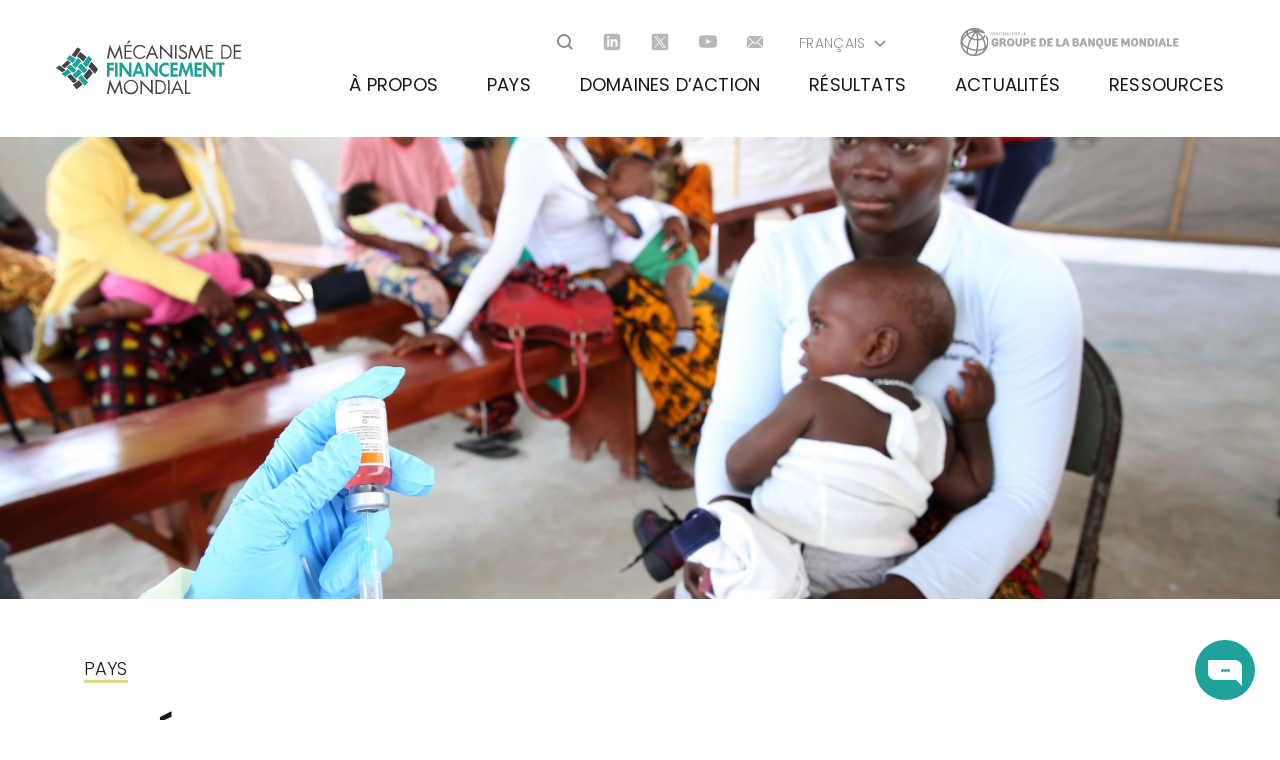

--- FILE ---
content_type: text/html; charset=UTF-8
request_url: https://www.globalfinancingfacility.org/fr/pays-partenaires/liberia
body_size: 19255
content:
<!DOCTYPE html>
<html lang="fr" dir="ltr" prefix="og: https://ogp.me/ns#">
  <head>
    <meta charset="utf-8" />
<meta property="dcterms:service" content="gff_service" />
<meta property="dcterms:accessRights" content="2" />
<script async src="//assets.adobedtm.com/572ee9d70241b5c796ae15c773eaaee4365408ec/satelliteLib-efd6120a6f6ed94da49cf49e2ba626ac110c7e3c.js"></script>
<link rel="canonical" href="https://www.globalfinancingfacility.org/fr/pays-partenaires/liberia" />
<meta name="Generator" content="Drupal 10 (https://www.drupal.org)" />
<meta name="MobileOptimized" content="width" />
<meta name="HandheldFriendly" content="true" />
<meta name="viewport" content="width=device-width, initial-scale=1.0" />
<meta name="twitter:site" content="@GFFoffice" />
<meta name="twitter:title" content="Libéria" />
<meta name="twitter:card" content="summary_large_image" />
<meta name="twitter:domain" content="www.globalfinancingfacility.org" />
<meta name="twitter:image:alt" content="Libéria" />
<link rel="icon" href="/themes/custom/gff/favicon.ico" type="image/vnd.microsoft.icon" />
<link rel="alternate" hreflang="en" href="https://www.globalfinancingfacility.org/partner-countries/liberia" />
<link rel="alternate" hreflang="fr" href="https://www.globalfinancingfacility.org/fr/pays-partenaires/liberia" />

    <title>Libéria | Global Financing Facility</title>
    <link rel="stylesheet" media="all" href="/modules/contrib/ajax_loader/css/throbber-general.css?t9mcit" />
<link rel="stylesheet" media="all" href="/core/themes/stable9/css/core/components/progress.module.css?t9mcit" />
<link rel="stylesheet" media="all" href="/core/themes/stable9/css/core/components/ajax-progress.module.css?t9mcit" />
<link rel="stylesheet" media="all" href="/core/themes/stable9/css/system/components/align.module.css?t9mcit" />
<link rel="stylesheet" media="all" href="/core/themes/stable9/css/system/components/fieldgroup.module.css?t9mcit" />
<link rel="stylesheet" media="all" href="/core/themes/stable9/css/system/components/container-inline.module.css?t9mcit" />
<link rel="stylesheet" media="all" href="/core/themes/stable9/css/system/components/clearfix.module.css?t9mcit" />
<link rel="stylesheet" media="all" href="/core/themes/stable9/css/system/components/details.module.css?t9mcit" />
<link rel="stylesheet" media="all" href="/core/themes/stable9/css/system/components/hidden.module.css?t9mcit" />
<link rel="stylesheet" media="all" href="/core/themes/stable9/css/system/components/item-list.module.css?t9mcit" />
<link rel="stylesheet" media="all" href="/core/themes/stable9/css/system/components/js.module.css?t9mcit" />
<link rel="stylesheet" media="all" href="/core/themes/stable9/css/system/components/nowrap.module.css?t9mcit" />
<link rel="stylesheet" media="all" href="/core/themes/stable9/css/system/components/position-container.module.css?t9mcit" />
<link rel="stylesheet" media="all" href="/core/themes/stable9/css/system/components/reset-appearance.module.css?t9mcit" />
<link rel="stylesheet" media="all" href="/core/themes/stable9/css/system/components/resize.module.css?t9mcit" />
<link rel="stylesheet" media="all" href="/core/themes/stable9/css/system/components/system-status-counter.css?t9mcit" />
<link rel="stylesheet" media="all" href="/core/themes/stable9/css/system/components/system-status-report-counters.css?t9mcit" />
<link rel="stylesheet" media="all" href="/core/themes/stable9/css/system/components/system-status-report-general-info.css?t9mcit" />
<link rel="stylesheet" media="all" href="/core/themes/stable9/css/system/components/tablesort.module.css?t9mcit" />
<link rel="stylesheet" media="all" href="//cdnjs.cloudflare.com/ajax/libs/font-awesome/6.6.0/css/all.min.css" />
<link rel="stylesheet" media="all" href="/core/themes/stable9/css/views/views.module.css?t9mcit" />
<link rel="stylesheet" media="all" href="/modules/contrib/ajax_loader/css/three-bounce.css?t9mcit" />
<link rel="stylesheet" media="all" href="/modules/contrib/extlink/css/extlink.css?t9mcit" />
<link rel="stylesheet" media="all" href="/modules/contrib/paragraphs/css/paragraphs.unpublished.css?t9mcit" />
<link rel="stylesheet" media="all" href="/modules/contrib/social_media_links/css/social_media_links.theme.css?t9mcit" />
<link rel="stylesheet" media="all" href="/themes/custom/gff/dist/css/style.css?t9mcit" />
<link rel="stylesheet" media="all" href="/themes/custom/gff/node_modules/swiper/swiper.min.css?t9mcit" />
<link rel="stylesheet" media="all" href="/themes/custom/gff/node_modules/video.js/dist/video-js.min.css?t9mcit" />
<link rel="stylesheet" media="all" href="/themes/custom/gff/node_modules/%40videojs/themes/dist/fantasy/index.css?t9mcit" />

    <script src="/core/assets/vendor/modernizr/modernizr.min.js?v=3.11.7"></script>

  </head>
  <body class="path-taxonomy">
        <a href="#main-content" class="visually-hidden focusable skip-link">
      Skip to main content
    </a>

    
      <div class="dialog-off-canvas-main-canvas" data-off-canvas-main-canvas>
    <header  id="main-header" class="site-header">
  <div class="header-box">
    
      <div class="region region-header-branding">
    
<div id="block-sitebranding" class="block block-sitebranding">
  
    
        <a href="/fr" rel="home" class="site-logo" title="Site logo" aria-label="Site logo">
      <img src="/themes/custom/gff/logo-fr.svg" alt="Global Financing Facility " />
    </a>
  </div>

  </div>

    <button type="button" id="js-show-menu" class="btn-hamburger" aria-label="Main Navigation Button">
      <span></span>
    </button>
    
      <div class="region region-header-navigation">
    
<div id="block-searchblock" class="block-search search-block-form block block-searchblock">
  
    
      <form class="search-form" data-drupal-selector="search-form" action="/fr/pays-partenaires/liberia" method="post" id="search-form" accept-charset="UTF-8">
  <div class="js-form-item form-item js-form-type-search form-type-search js-form-item-combine form-item-combine form-no-label">
        <div class="search-box">
  <input placeholder="Search" data-twig-suggestion="search-form" data-drupal-selector="edit-combine" type="search" id="edit-combine" name="combine" value="" size="64" maxlength="64" class="form-search" />
</div>
<button aria-label="Open search" type="button" class="search-btn" title="Search Button"></button>

        </div>
<input id="search" class="sr-only button js-form-submit form-submit" data-twig-suggestion="search-form" data-drupal-selector="edit-search" type="submit" name="op" value="Search" />

  <input autocomplete="off" data-twig-suggestion="search-form" data-drupal-selector="form-ay1s5thpvpy-7io8gptkpacvx0dyitmghj4sktlcxwu" type="hidden" name="form_build_id" value="form-aY1S5THpVpY-7iO8GpTKPaCVX0DYItmghJ4skTLcXwU" />

  <input data-twig-suggestion="search-form" data-drupal-selector="edit-search-form" type="hidden" name="form_id" value="search_form" />

</form>

  </div>

<div id="main-nav-socialmedialinks" class="main-nav-socialmedialinks block-social-media-links block block-gff_socialmedialinks block-gff-socialmedialinks">
  
    
      

<ul class="social-media-links">
      <li>
                                <a class="icon-social icon-social-linkedin icon-gray" href="https://www.linkedin.com/company/thegff"  target="_blank" title="linkedin" aria-label="Go to linkedin"></a>
    </li>
      <li>
                                <a class="icon-social icon-social-twitter icon-gray" href="https://x.com/theGFF"  target="_blank" title="twitter" aria-label="Go to twitter"></a>
    </li>
      <li>
                                <a class="icon-social icon-social-youtube icon-gray" href="https://www.youtube.com/channel/UCEauVxoEsm7PjN4sle6UjmA"  target="_blank" title="youtube" aria-label="Go to youtube"></a>
    </li>
      <li>
                                <a class="icon-social icon-social-email icon-gray" href="mailto:GFFsecretariat@worldbank.org"  target="_blank" title="email" aria-label="Go to email"></a>
    </li>
  </ul>

  </div>

<div class="language-switcher-language-url js-lang-dropdown block block-languageswitcher" id="block-languageswitcher" role="navigation">
  
    
      <div class="wrap-lang--dropdown">
  <button type="button" title="Languages" aria-label="Open langugaes list" class="current-lang icon-angle-down icon-white js-lang--active">Français</button>
  <ul class="links"><li><a href="/partner-countries/liberia" class="language-link" hreflang="en" data-drupal-link-system-path="taxonomy/term/28">English</a></li><li><a href="/fr/pays-partenaires/liberia" class="language-link is-active" hreflang="fr" data-drupal-link-system-path="taxonomy/term/28" aria-current="page">Français</a></li></ul>
</div>
  </div>

<div id="block-supportedbyfrench" class="world-bank-logo block block-supportedbyfrench">
  
    
      
            <div class="clearfix text-formatted field field--name-body field--type-text-with-summary field--label-hidden field__item"><div><a aria-label="Go to Worldbank" href="https://www.worldbank.org/" rel="noopener noreferrer" target="_blank" title="Worldbank logo">
<svg height="39.662" viewBox="0 0 309.49 39.662" width="309.49" xmlns:xlink="http://www.w3.org/1999/xlink"><defs><clipPath id="a"><path d="M24.29,32.42a23.55,23.55,0,0,0,7.26-1.15c.55-.18,1.08-.39,1.58-.61a8.91,8.91,0,0,1-2.67,3.64,17.79,17.79,0,0,1-7.95,3.3,18.53,18.53,0,0,0,1.78-5.18M12,36a.57.57,0,0,0-.18-.12c-1-.5-1.43-2.78-.9-6.27a32,32,0,0,0,6.36,2.06,32.25,32.25,0,0,0,5.07.68c-.81,3.55-1.86,5.41-2.55,5.41h-.13A18,18,0,0,1,12,36M2.53,24.74a10.26,10.26,0,0,1-.29-1.83A15.15,15.15,0,0,0,4.5,25.47a23.06,23.06,0,0,0,4.73,3.32A17,17,0,0,0,9,34.16a18,18,0,0,1-6.47-9.42m22.92-4.95V17.63a14.39,14.39,0,0,0,6.16-1.75,21.76,21.76,0,0,1,2.47,9.72,15.46,15.46,0,0,1-.23,2.61A13.89,13.89,0,0,1,31,29.52a21.79,21.79,0,0,1-6.33,1.05,67.24,67.24,0,0,0,.81-10.78M17.71,29.9a29.69,29.69,0,0,1-6.4-2.13A47.48,47.48,0,0,1,15,17.5l.84-1.66a21,21,0,0,0,4.28,1.39,19.36,19.36,0,0,0,3.42.42c0,.69,0,1.41,0,2.14a62.189,62.189,0,0,1-.85,10.76,29.86,29.86,0,0,1-5.05-.65m-12-5.78a11.73,11.73,0,0,1-3.19-4.5,14.17,14.17,0,0,1,2.51-5.06A20.07,20.07,0,0,1,9.38,10.4a10.6,10.6,0,0,0,2,2.53A15.21,15.21,0,0,0,14.24,15c-.29.55-.58,1.11-.85,1.68A51,51,0,0,0,9.63,26.91a21.5,21.5,0,0,1-3.88-2.79M24.2,7a24.94,24.94,0,0,1,5.63,5.93c.3.45.59.9.86,1.36a12.49,12.49,0,0,1-5.34,1.5A51.53,51.53,0,0,0,24.2,7m-3.65,8.45a18.48,18.48,0,0,1-3.77-1.21,40,40,0,0,1,5.45-7.57,48.74,48.74,0,0,1,1.28,9.15,17.61,17.61,0,0,1-3-.37m-7.88-3.84A8.56,8.56,0,0,1,10.89,9.4a24.85,24.85,0,0,1,5.68-2.5,27.93,27.93,0,0,1,3.66-.82,43.33,43.33,0,0,0-5.14,7.33,13.57,13.57,0,0,1-2.46-1.8m-4-5.88a.448.448,0,0,1-.07.29,5.75,5.75,0,0,0,0,2.64A22,22,0,0,0,3.6,13.45a19,19,0,0,0-1.13,1.68A18,18,0,0,1,8.7,5.71m1.73.67A4.48,4.48,0,0,1,12.1,3.86a11.62,11.62,0,0,1,7.29.48,27.39,27.39,0,0,0-3.31.78,26.74,26.74,0,0,0-5.71,2.46,4,4,0,0,1,.06-1.2M25.39,4a5.65,5.65,0,0,1,1.7-.8A13.62,13.62,0,0,1,29.8,4.59,23,23,0,0,0,25.39,4M22.28,2a19.89,19.89,0,0,1,2.37.4,11.94,11.94,0,0,0-1.59,1A8.78,8.78,0,0,0,22.28,2m-2,.72A17.68,17.68,0,0,0,17.82,2q1-.1,2-.12c.31,0,.7.39,1.1,1.12l-.61-.26M0,19.82a19.91,19.91,0,0,0,.76,5.44,1.241,1.241,0,0,0,.1.35.14.14,0,0,0,0,.06A19.81,19.81,0,0,0,30.94,36.23h.09c.19-.13.37-.27.55-.41a19.83,19.83,0,0,0,7.47-11.13c.07-.21.12-.42.17-.64a.76.76,0,0,0,0-.15,19.73,19.73,0,0,0-1.14-11.74.923.923,0,0,0-1.7.72,17.75,17.75,0,0,1,1.41,7,18.06,18.06,0,0,1-.52,4.32,6.62,6.62,0,0,1-1.42,2.41v-.95a23.66,23.66,0,0,0-2.78-10.78,7.21,7.21,0,0,0,2.47-4.14.92.92,0,0,0-.74-1.07.93.93,0,0,0-1.08.74,5.22,5.22,0,0,1-1.58,2.82c-.26-.44-.54-.87-.83-1.3a27.07,27.07,0,0,0-5.64-6.06,17.73,17.73,0,0,1,7.41,2,.94.94,0,0,0,1.06-.07.92.92,0,0,0,.11-1.3C31.32,2.29,26.19,0,19.82,0A19.84,19.84,0,0,0,0,19.82" fill="rgba(115,115,115,0.61)" /></clipPath></defs><path d="M46.49,7.07a1.09,1.09,0,0,0-1-.55c-.5,0-.79.25-.79.57,0,1,2.42.29,2.42,2,0,.63-.49,1.25-1.63,1.25a1.88,1.88,0,0,1-1.77-.89L44.18,9a1.59,1.59,0,0,0,1.29.69c.5,0,.81-.22.81-.57,0-1.09-2.43-.28-2.43-2,0-.67.55-1.24,1.57-1.24,1.32,0,1.62.83,1.62.83Z" fill="rgba(115,115,115,0.61)" /><path d="M47.62,8.09c0-1.53.88-2.23,1.94-2.23s1.93.7,1.93,2.23-.88,2.22-1.93,2.22S47.62,9.62,47.62,8.09Zm3.06,0c0-1.14-.53-1.54-1.12-1.54s-1.13.4-1.13,1.54S49,9.64,49.56,9.64,50.68,9.22,50.68,8.09Z" fill="rgba(115,115,115,0.61)" /><path d="M54.77,5.9h.78V8.47c0,1.39-.74,1.84-1.66,1.84s-1.67-.45-1.67-1.84V5.9H53V8.53c0,.69.28,1.09.89,1.09s.88-.4.88-1.09Z" fill="rgba(115,115,115,0.61)" /><path d="M57.59,10.28V6.53H56.08V5.9h3.75v.63H58.37v3.75Z" fill="rgba(115,115,115,0.61)" /><path d="M60.4,10.28V5.9h2.73v.63H61.19V7.79h1.55v.63H61.19V9.64h1.94v.64Z" fill="rgba(115,115,115,0.61)" /><path d="M66.39,10.28,64.67,7.33v2.95h-.79V5.9h.83l1.72,3v-3h.79v4.38Z" fill="rgba(115,115,115,0.61)" /><path d="M70.7,5.9h.78V8.47c0,1.39-.74,1.84-1.66,1.84s-1.68-.45-1.67-1.84V5.9h.78V8.53c0,.69.27,1.09.89,1.09s.88-.4.88-1.09Z" fill="rgba(115,115,115,0.61)" /><path d="M73.81,10.28V5.9h1.48c1,0,1.68.48,1.68,1.47a1.39,1.39,0,0,1-1.58,1.44H74.6v1.47Zm1.44-2.11c.61,0,.92-.28.92-.8s-.3-.84-.94-.84H74.6V8.17Z" fill="rgba(115,115,115,0.61)" /><path d="M79.75,9.15h-1.6l-.39,1.13h-.82L78.56,5.9h.79L81,10.28h-.82Zm-1.39-.61h1.18L79,6.87Z" fill="rgba(115,115,115,0.61)" /><path d="M85.17,10.26a2,2,0,0,1-.42,0c-1.29,0-1-1.7-1.91-1.7h-.53v1.68h-.78V5.9H83c1,0,1.61.39,1.61,1.35a1.13,1.13,0,0,1-.77,1.12c.47.35.51,1.31,1.11,1.31h.18ZM82.94,8c.54,0,.94-.25.94-.72s-.32-.75-.87-.75h-.7V8Z" fill="rgba(115,115,115,0.61)" /><path d="M87,10.28V5.9h.78V9.64h2v.64Z" fill="rgba(115,115,115,0.61)" /><path d="M90.36,10.28V5.9h2.73v.63H91.15V7.79H92.7v.63H91.15V9.64h1.94v.64Z" fill="rgba(115,115,115,0.61)" /><path d="M24.29,32.42a23.55,23.55,0,0,0,7.26-1.15c.55-.18,1.08-.39,1.58-.61a8.91,8.91,0,0,1-2.67,3.64,17.79,17.79,0,0,1-7.95,3.3,18.53,18.53,0,0,0,1.78-5.18M12,36a.57.57,0,0,0-.18-.12c-1-.5-1.43-2.78-.9-6.27a32,32,0,0,0,6.36,2.06,32.25,32.25,0,0,0,5.07.68c-.81,3.55-1.86,5.41-2.55,5.41h-.13A18,18,0,0,1,12,36M2.53,24.74a10.26,10.26,0,0,1-.29-1.83A15.15,15.15,0,0,0,4.5,25.47a23.06,23.06,0,0,0,4.73,3.32A17,17,0,0,0,9,34.16a18,18,0,0,1-6.47-9.42m22.92-4.95V17.63a14.39,14.39,0,0,0,6.16-1.75,21.76,21.76,0,0,1,2.47,9.72,15.46,15.46,0,0,1-.23,2.61A13.89,13.89,0,0,1,31,29.52a21.79,21.79,0,0,1-6.33,1.05,67.24,67.24,0,0,0,.81-10.78M17.71,29.9a29.69,29.69,0,0,1-6.4-2.13A47.48,47.48,0,0,1,15,17.5l.84-1.66a21,21,0,0,0,4.28,1.39,19.36,19.36,0,0,0,3.42.42c0,.69,0,1.41,0,2.14a62.189,62.189,0,0,1-.85,10.76,29.86,29.86,0,0,1-5.05-.65m-12-5.78a11.73,11.73,0,0,1-3.19-4.5,14.17,14.17,0,0,1,2.51-5.06A20.07,20.07,0,0,1,9.38,10.4a10.6,10.6,0,0,0,2,2.53A15.21,15.21,0,0,0,14.24,15c-.29.55-.58,1.11-.85,1.68A51,51,0,0,0,9.63,26.91a21.5,21.5,0,0,1-3.88-2.79M24.2,7a24.94,24.94,0,0,1,5.63,5.93c.3.45.59.9.86,1.36a12.49,12.49,0,0,1-5.34,1.5A51.53,51.53,0,0,0,24.2,7m-3.65,8.45a18.48,18.48,0,0,1-3.77-1.21,40,40,0,0,1,5.45-7.57,48.74,48.74,0,0,1,1.28,9.15,17.61,17.61,0,0,1-3-.37m-7.88-3.84A8.56,8.56,0,0,1,10.89,9.4a24.85,24.85,0,0,1,5.68-2.5,27.93,27.93,0,0,1,3.66-.82,43.33,43.33,0,0,0-5.14,7.33,13.57,13.57,0,0,1-2.46-1.8m-4-5.88a.448.448,0,0,1-.07.29,5.75,5.75,0,0,0,0,2.64A22,22,0,0,0,3.6,13.45a19,19,0,0,0-1.13,1.68A18,18,0,0,1,8.7,5.71m1.73.67A4.48,4.48,0,0,1,12.1,3.86a11.62,11.62,0,0,1,7.29.48,27.39,27.39,0,0,0-3.31.78,26.74,26.74,0,0,0-5.71,2.46,4,4,0,0,1,.06-1.2M25.39,4a5.65,5.65,0,0,1,1.7-.8A13.62,13.62,0,0,1,29.8,4.59,23,23,0,0,0,25.39,4M22.28,2a19.89,19.89,0,0,1,2.37.4,11.94,11.94,0,0,0-1.59,1A8.78,8.78,0,0,0,22.28,2m-2,.72A17.68,17.68,0,0,0,17.82,2q1-.1,2-.12c.31,0,.7.39,1.1,1.12l-.61-.26M0,19.82a19.91,19.91,0,0,0,.76,5.44,1.241,1.241,0,0,0,.1.35.14.14,0,0,0,0,.06A19.81,19.81,0,0,0,30.94,36.23h.09c.19-.13.37-.27.55-.41a19.83,19.83,0,0,0,7.47-11.13c.07-.21.12-.42.17-.64a.76.76,0,0,0,0-.15,19.73,19.73,0,0,0-1.14-11.74.923.923,0,0,0-1.7.72,17.75,17.75,0,0,1,1.41,7,18.06,18.06,0,0,1-.52,4.32,6.62,6.62,0,0,1-1.42,2.41v-.95a23.66,23.66,0,0,0-2.78-10.78,7.21,7.21,0,0,0,2.47-4.14.92.92,0,0,0-.74-1.07.93.93,0,0,0-1.08.74,5.22,5.22,0,0,1-1.58,2.82c-.26-.44-.54-.87-.83-1.3a27.07,27.07,0,0,0-5.64-6.06,17.73,17.73,0,0,1,7.41,2,.94.94,0,0,0,1.06-.07.92.92,0,0,0,.11-1.3C31.32,2.29,26.19,0,19.82,0A19.84,19.84,0,0,0,0,19.82" fill="rgba(115,115,115,0.61)" /><g clip-path="url(#a)"><rect fill="rgba(115,115,115,0.61)" height="39.65" width="39.65" /></g><path d="M53.87,22.09a4.15,4.15,0,0,1-4.52,4.11C46,26.2,44,24.06,44,20.32s2-5.92,5.3-5.92a4.38,4.38,0,0,1,4.56,4.21L51.08,19s0-2-1.74-2c-1.35,0-2.22,1.09-2.22,3.25s.94,3.21,2.3,3.21,1.69-.84,1.69-1.42h-2.3V19.9h5.06Z" fill="rgba(115,115,115,0.61)" /><path d="M65.39,26.05a5.07,5.07,0,0,1-1.46.15c-3.84,0-2.54-4.09-4.88-4.09h-.54v4h-3V14.5h4.3c3.09,0,4.65,1.06,4.65,3.79a3.27,3.27,0,0,1-1.79,2.94c.92,1.11.86,2.48,2.21,2.48h.5Zm-5.88-6.2c1.2,0,2.06-.49,2.06-1.46s-.71-1.5-1.86-1.5h-1.2v3Z" fill="rgba(115,115,115,0.61)" /><path d="M65.92,20.32c0-3.88,2.32-5.92,5.33-5.92s5.32,2,5.32,5.92-2.33,5.88-5.32,5.88S65.92,24.19,65.92,20.32Zm7.55,0c0-2.42-1-3.25-2.22-3.25S69,17.9,69,20.32s1,3.29,2.22,3.29S73.47,22.74,73.47,20.32Z" fill="rgba(115,115,115,0.61)" /><path d="M84.3,14.5h3v6.78c0,3.69-2.12,4.92-4.6,4.92S78,25,78,21.28V14.5h3v7c0,.94.29,2,1.64,2s1.61-1.05,1.61-2Z" fill="rgba(115,115,115,0.61)" /><path d="M89.25,26.1V14.5H93.5c3,0,4.8,1.32,4.8,4.16s-2,4-4.39,4H92.24V26.1Zm4.12-5.78c1.24,0,1.93-.55,1.93-1.66s-.65-1.77-2-1.77h-1v3.43Z" fill="rgba(115,115,115,0.61)" /><path d="M99.62,26.1V14.5h7.61v2.39h-4.62v2.3H106v2.34h-3.4v2.18h4.62V26.1Z" fill="rgba(115,115,115,0.61)" /><path d="M112.24,26.1V14.5h3.67c3,0,5.83,1.59,5.83,6,0,4.26-2.66,5.57-5.39,5.57Zm4.1-2.39c1.43,0,2.48-1.16,2.48-3.21s-.64-3.61-2.94-3.61h-.64v6.82Z" fill="rgba(115,115,115,0.61)" /><path d="M123.32,26.1V14.5h7.61v2.39h-4.62v2.3h3.41v2.34h-3.41v2.18h4.62V26.1Z" fill="rgba(115,115,115,0.61)" /><path d="M136,26.1V14.5h3v9.21h4.62V26.1Z" fill="rgba(115,115,115,0.61)" /><path d="M151.22,23.5h-3.6l-.82,2.6h-3.14l4.22-11.6H151l4.21,11.6h-3.13Zm-2.88-2.22h2.17l-1.09-3.4Z" fill="rgba(115,115,115,0.61)" /><path d="M159.12,26.1V14.5H164c2.35,0,3.73.88,3.73,3.13,0,2-1.23,2.29-1.86,2.29h0a2.8,2.8,0,0,1,2.63,2.84c0,2.45-1.79,3.31-3.91,3.31Zm4.16-7c1,0,1.37-.4,1.37-1.13s-.51-1.09-1.58-1.09h-.95V19.1Zm.36,4.6c1,0,1.42-.34,1.42-1.26s-.63-1.27-1.5-1.27h-1.44V23.7Z" fill="rgba(115,115,115,0.61)" /><path d="M176.23,23.5h-3.59l-.83,2.6h-3.13l4.22-11.6H176l4.2,11.6h-3.12Zm-2.87-2.22h2.17l-1.09-3.4Z" fill="rgba(115,115,115,0.61)" /><path d="M187.59,26.1l-3.42-5.9v5.9h-3V14.5h3l3.42,6.2V14.5h3V26.1Z" fill="rgba(115,115,115,0.61)" /><path d="M201.28,30c-3.81,0-5.22-2.34-5.3-4.08-2.25-.56-3.83-2.48-3.83-5.7,0-3.87,2.31-5.91,5.32-5.91s5.33,2,5.33,5.91c0,3.42-1.81,5.37-4.28,5.8.17.95,1.09,1.63,2.76,1.63Zm-1.59-9.78c0-2.42-1-3.25-2.22-3.25s-2.22.83-2.22,3.25,1,3.3,2.22,3.3,2.22-.87,2.22-3.29Z" fill="rgba(115,115,115,0.61)" /><path d="M210.52,14.5h3v6.78c0,3.69-2.12,4.92-4.6,4.92s-4.66-1.23-4.65-4.92V14.5h3v7c0,.94.29,2,1.64,2s1.61-1.05,1.61-2Z" fill="rgba(115,115,115,0.61)" /><path d="M215.47,26.1V14.5h7.61v2.39h-4.62v2.3h3.4v2.34h-3.4v2.18h4.62V26.1Z" fill="rgba(115,115,115,0.61)" /><path d="M231.09,20.61V26.1h-3V14.5h3l3.09,6.5,3.27-6.48h2.82V26.1h-3l.08-5.88-2.28,4.52h-2Z" fill="rgba(115,115,115,0.61)" /><path d="M241.84,20.32c0-3.88,2.31-5.92,5.32-5.92s5.33,2,5.33,5.92-2.34,5.88-5.33,5.88S241.84,24.19,241.84,20.32Zm7.54,0c0-2.42-1-3.25-2.22-3.25s-2.22.83-2.22,3.25,1,3.29,2.22,3.29,2.22-.87,2.22-3.29Z" fill="rgba(115,115,115,0.61)" /><path d="M260.46,26.1,257,20.2v5.9h-3V14.5h3l3.42,6.2V14.5h3V26.1Z" fill="rgba(115,115,115,0.61)" /><path d="M265.52,26.1V14.5h3.67c3,0,5.83,1.59,5.83,6,0,4.26-2.66,5.57-5.39,5.57Zm4.1-2.39c1.43,0,2.48-1.16,2.48-3.21s-.64-3.61-2.94-3.61h-.64v6.82Z" fill="rgba(115,115,115,0.61)" /><path d="M276.6,26.1V14.5h3V26.1Z" fill="rgba(115,115,115,0.61)" /><path d="M288.12,23.5h-3.6l-.82,2.6h-3.13l4.22-11.6h3.09l4.2,11.6H289Zm-2.87-2.22h2.17l-1.09-3.4Z" fill="rgba(115,115,115,0.61)" /><path d="M293.07,26.1V14.5h3v9.21h4.62V26.1Z" fill="rgba(115,115,115,0.61)" /><path d="M301.88,26.1V14.5h7.61v2.39h-4.62v2.3h3.41v2.34h-3.41v2.18h4.62V26.1Z" fill="rgba(115,115,115,0.61)" /></svg><svg class="wb-mobile" height="28" viewBox="0 0 309.49 39.65" width="140.897" xmlns:xlink="http://www.w3.org/1999/xlink"><defs><clipPath id="clip-path"><path d="M24.29,32.42a23.55,23.55,0,0,0,7.26-1.15c.55-.18,1.08-.39,1.58-.61a8.91,8.91,0,0,1-2.67,3.64,17.79,17.79,0,0,1-7.95,3.3,18.53,18.53,0,0,0,1.78-5.18M12,36a.57.57,0,0,0-.18-.12c-1-.5-1.43-2.78-.9-6.27a32,32,0,0,0,6.36,2.06,32.25,32.25,0,0,0,5.07.68c-.81,3.55-1.86,5.41-2.55,5.41h-.13A18,18,0,0,1,12,36M2.53,24.74a10.26,10.26,0,0,1-.29-1.83A15.15,15.15,0,0,0,4.5,25.47a23.06,23.06,0,0,0,4.73,3.32A17,17,0,0,0,9,34.16a18,18,0,0,1-6.47-9.42m22.92-4.95q0-1.08,0-2.16a14.39,14.39,0,0,0,6.16-1.75,21.76,21.76,0,0,1,2.47,9.72,15.46,15.46,0,0,1-.23,2.61A13.89,13.89,0,0,1,31,29.52a21.79,21.79,0,0,1-6.33,1.05,67.24,67.24,0,0,0,.81-10.78M17.71,29.9a29.69,29.69,0,0,1-6.4-2.13A47.48,47.48,0,0,1,15,17.5l.84-1.66a21,21,0,0,0,4.28,1.39,19.36,19.36,0,0,0,3.42.42c0,.69,0,1.41,0,2.14a62.19,62.19,0,0,1-.85,10.76,29.86,29.86,0,0,1-5.05-.65m-12-5.78a11.73,11.73,0,0,1-3.19-4.5,14.17,14.17,0,0,1,2.51-5.06A20.07,20.07,0,0,1,9.38,10.4a10.6,10.6,0,0,0,2,2.53A15.21,15.21,0,0,0,14.24,15c-.29.55-.58,1.11-.85,1.68A51,51,0,0,0,9.63,26.91a21.5,21.5,0,0,1-3.88-2.79M24.2,7a24.94,24.94,0,0,1,5.63,5.93c.3.45.59.9.86,1.36a12.49,12.49,0,0,1-5.34,1.5A51.53,51.53,0,0,0,24.2,7m-3.65,8.45a18.48,18.48,0,0,1-3.77-1.21,40,40,0,0,1,5.45-7.57,48.74,48.74,0,0,1,1.28,9.15,17.61,17.61,0,0,1-3-.37m-7.88-3.84a8.56,8.56,0,0,1-1.74-2.21,24.85,24.85,0,0,1,5.68-2.5,27.93,27.93,0,0,1,3.66-.82,43.33,43.33,0,0,0-5.14,7.33,13.57,13.57,0,0,1-2.46-1.8m-4-5.88c0,.1,0,.19-.07.29a5.75,5.75,0,0,0,0,2.64A22,22,0,0,0,3.6,13.45a19,19,0,0,0-1.13,1.68A18,18,0,0,1,8.7,5.71m1.73.67A4.48,4.48,0,0,1,12.1,3.86a11.62,11.62,0,0,1,7.29.48,27.39,27.39,0,0,0-3.31.78,26.74,26.74,0,0,0-5.71,2.46,4,4,0,0,1,.06-1.2M25.39,4a5.65,5.65,0,0,1,1.7-.8A13.62,13.62,0,0,1,29.8,4.59,23,23,0,0,0,25.39,4M22.28,2a19.89,19.89,0,0,1,2.37.4,11.94,11.94,0,0,0-1.59,1A8.78,8.78,0,0,0,22.28,2m-2,.72A17.68,17.68,0,0,0,17.82,2q1-.1,2-.12c.31,0,.7.39,1.1,1.12l-.61-.26M0,19.82a19.91,19.91,0,0,0,.76,5.44c0,.11.06.23.1.35a.14.14,0,0,0,0,.06A19.81,19.81,0,0,0,30.94,36.23l.09,0c.19-.13.37-.27.55-.41a19.83,19.83,0,0,0,7.47-11.13c.07-.21.12-.42.17-.64a.76.76,0,0,0,0-.15,19.73,19.73,0,0,0-1.14-11.74.92.92,0,1,0-1.7.72,17.75,17.75,0,0,1,1.41,7,18.06,18.06,0,0,1-.52,4.32,6.62,6.62,0,0,1-1.42,2.41c0-.31,0-.63,0-.95a23.66,23.66,0,0,0-2.78-10.78,7.21,7.21,0,0,0,2.47-4.14.92.92,0,0,0-.74-1.07.93.93,0,0,0-1.08.74,5.22,5.22,0,0,1-1.58,2.82c-.26-.44-.54-.87-.83-1.3a27.07,27.07,0,0,0-5.64-6.06,17.73,17.73,0,0,1,7.41,2,.94.94,0,0,0,1.06-.07.92.92,0,0,0,.11-1.3C31.32,2.29,26.19,0,19.82,0A19.84,19.84,0,0,0,0,19.82" style="fill:#fff" /></clipPath></defs><g data-name="Layer 2" id="Layer_2"><g data-name="Layer 1" id="Layer_1-2"><path d="M46.49,7.07a1.09,1.09,0,0,0-1-.55c-.5,0-.79.25-.79.57,0,1,2.42.29,2.42,2,0,.63-.49,1.25-1.63,1.25a1.88,1.88,0,0,1-1.77-.89L44.18,9a1.59,1.59,0,0,0,1.29.69c.5,0,.81-.22.81-.57,0-1.09-2.43-.28-2.43-2,0-.67.55-1.24,1.57-1.24,1.32,0,1.62.83,1.62.83Z" style="fill:#fff" /><path d="M47.62,8.09c0-1.53.88-2.23,1.94-2.23s1.93.7,1.93,2.23-.88,2.22-1.93,2.22S47.62,9.62,47.62,8.09Zm3.06,0c0-1.14-.53-1.54-1.12-1.54s-1.13.4-1.13,1.54S49,9.64,49.56,9.64,50.68,9.22,50.68,8.09Z" style="fill:#fff" /><path d="M54.77,5.9h.78V8.47c0,1.39-.74,1.84-1.66,1.84s-1.67-.45-1.67-1.84V5.9H53V8.53c0,.69.28,1.09.89,1.09s.88-.4.88-1.09Z" style="fill:#fff" /><path d="M57.59,10.28V6.53H56.08V5.9h3.75v.63H58.37v3.75Z" style="fill:#fff" /><path d="M60.4,10.28V5.9h2.73v.63H61.19V7.79h1.55v.63H61.19V9.64h1.94v.64Z" style="fill:#fff" /><path d="M66.39,10.28,64.67,7.33v2.95h-.79V5.9h.83l1.72,3v-3h.79v4.38Z" style="fill:#fff" /><path d="M70.7,5.9h.78V8.47c0,1.39-.74,1.84-1.66,1.84s-1.68-.45-1.67-1.84V5.9h.78V8.53c0,.69.27,1.09.89,1.09s.88-.4.88-1.09Z" style="fill:#fff" /><path d="M73.81,10.28V5.9h1.48c1,0,1.68.48,1.68,1.47a1.39,1.39,0,0,1-1.58,1.44H74.6v1.47Zm1.44-2.11c.61,0,.92-.28.92-.8s-.3-.84-.94-.84H74.6V8.17Z" style="fill:#fff" /><path d="M79.75,9.15h-1.6l-.39,1.13h-.82L78.56,5.9h.79L81,10.28h-.82Zm-1.39-.61h1.18L79,6.87Z" style="fill:#fff" /><path d="M85.17,10.26a2,2,0,0,1-.42,0c-1.29,0-1-1.7-1.91-1.7h-.53v1.68h-.78V5.9H83c1,0,1.61.39,1.61,1.35a1.13,1.13,0,0,1-.77,1.12c.47.35.51,1.31,1.11,1.31h.18ZM82.94,8c.54,0,.94-.25.94-.72s-.32-.75-.87-.75h-.7V8Z" style="fill:#fff" /><path d="M87,10.28V5.9h.78V9.64h2v.64Z" style="fill:#fff" /><path d="M90.36,10.28V5.9h2.73v.63H91.15V7.79H92.7v.63H91.15V9.64h1.94v.64Z" style="fill:#fff" /><path d="M24.29,32.42a23.55,23.55,0,0,0,7.26-1.15c.55-.18,1.08-.39,1.58-.61a8.91,8.91,0,0,1-2.67,3.64,17.79,17.79,0,0,1-7.95,3.3,18.53,18.53,0,0,0,1.78-5.18M12,36a.57.57,0,0,0-.18-.12c-1-.5-1.43-2.78-.9-6.27a32,32,0,0,0,6.36,2.06,32.25,32.25,0,0,0,5.07.68c-.81,3.55-1.86,5.41-2.55,5.41h-.13A18,18,0,0,1,12,36M2.53,24.74a10.26,10.26,0,0,1-.29-1.83A15.15,15.15,0,0,0,4.5,25.47a23.06,23.06,0,0,0,4.73,3.32A17,17,0,0,0,9,34.16a18,18,0,0,1-6.47-9.42m22.92-4.95q0-1.08,0-2.16a14.39,14.39,0,0,0,6.16-1.75,21.76,21.76,0,0,1,2.47,9.72,15.46,15.46,0,0,1-.23,2.61A13.89,13.89,0,0,1,31,29.52a21.79,21.79,0,0,1-6.33,1.05,67.24,67.24,0,0,0,.81-10.78M17.71,29.9a29.69,29.69,0,0,1-6.4-2.13A47.48,47.48,0,0,1,15,17.5l.84-1.66a21,21,0,0,0,4.28,1.39,19.36,19.36,0,0,0,3.42.42c0,.69,0,1.41,0,2.14a62.19,62.19,0,0,1-.85,10.76,29.86,29.86,0,0,1-5.05-.65m-12-5.78a11.73,11.73,0,0,1-3.19-4.5,14.17,14.17,0,0,1,2.51-5.06A20.07,20.07,0,0,1,9.38,10.4a10.6,10.6,0,0,0,2,2.53A15.21,15.21,0,0,0,14.24,15c-.29.55-.58,1.11-.85,1.68A51,51,0,0,0,9.63,26.91a21.5,21.5,0,0,1-3.88-2.79M24.2,7a24.94,24.94,0,0,1,5.63,5.93c.3.45.59.9.86,1.36a12.49,12.49,0,0,1-5.34,1.5A51.53,51.53,0,0,0,24.2,7m-3.65,8.45a18.48,18.48,0,0,1-3.77-1.21,40,40,0,0,1,5.45-7.57,48.74,48.74,0,0,1,1.28,9.15,17.61,17.61,0,0,1-3-.37m-7.88-3.84a8.56,8.56,0,0,1-1.74-2.21,24.85,24.85,0,0,1,5.68-2.5,27.93,27.93,0,0,1,3.66-.82,43.33,43.33,0,0,0-5.14,7.33,13.57,13.57,0,0,1-2.46-1.8m-4-5.88c0,.1,0,.19-.07.29a5.75,5.75,0,0,0,0,2.64A22,22,0,0,0,3.6,13.45a19,19,0,0,0-1.13,1.68A18,18,0,0,1,8.7,5.71m1.73.67A4.48,4.48,0,0,1,12.1,3.86a11.62,11.62,0,0,1,7.29.48,27.39,27.39,0,0,0-3.31.78,26.74,26.74,0,0,0-5.71,2.46,4,4,0,0,1,.06-1.2M25.39,4a5.65,5.65,0,0,1,1.7-.8A13.62,13.62,0,0,1,29.8,4.59,23,23,0,0,0,25.39,4M22.28,2a19.89,19.89,0,0,1,2.37.4,11.94,11.94,0,0,0-1.59,1A8.78,8.78,0,0,0,22.28,2m-2,.72A17.68,17.68,0,0,0,17.82,2q1-.1,2-.12c.31,0,.7.39,1.1,1.12l-.61-.26M0,19.82a19.91,19.91,0,0,0,.76,5.44c0,.11.06.23.1.35a.14.14,0,0,0,0,.06A19.81,19.81,0,0,0,30.94,36.23l.09,0c.19-.13.37-.27.55-.41a19.83,19.83,0,0,0,7.47-11.13c.07-.21.12-.42.17-.64a.76.76,0,0,0,0-.15,19.73,19.73,0,0,0-1.14-11.74.92.92,0,1,0-1.7.72,17.75,17.75,0,0,1,1.41,7,18.06,18.06,0,0,1-.52,4.32,6.62,6.62,0,0,1-1.42,2.41c0-.31,0-.63,0-.95a23.66,23.66,0,0,0-2.78-10.78,7.21,7.21,0,0,0,2.47-4.14.92.92,0,0,0-.74-1.07.93.93,0,0,0-1.08.74,5.22,5.22,0,0,1-1.58,2.82c-.26-.44-.54-.87-.83-1.3a27.07,27.07,0,0,0-5.64-6.06,17.73,17.73,0,0,1,7.41,2,.94.94,0,0,0,1.06-.07.92.92,0,0,0,.11-1.3C31.32,2.29,26.19,0,19.82,0A19.84,19.84,0,0,0,0,19.82" style="fill:#fff" /><g style="clip-path:url(#clip-path)"><rect height="39.65" style="fill:#fff" width="39.65" /></g><path d="M53.87,22.09a4.15,4.15,0,0,1-4.52,4.11C46,26.2,44,24.06,44,20.32S46,14.4,49.3,14.4a4.38,4.38,0,0,1,4.56,4.21L51.08,19s0-2-1.74-2c-1.35,0-2.22,1.09-2.22,3.25s.94,3.21,2.3,3.21,1.69-.84,1.69-1.42v0h-2.3V19.9h5.06Z" style="fill:#fff" /><path d="M65.39,26.05a5.07,5.07,0,0,1-1.46.15c-3.84,0-2.54-4.09-4.88-4.09h-.54v4h-3V14.5h4.3c3.09,0,4.65,1.06,4.65,3.79a3.27,3.27,0,0,1-1.79,2.94c.92,1.11.86,2.48,2.21,2.48h.5Zm-5.88-6.2c1.2,0,2.06-.49,2.06-1.46s-.71-1.5-1.86-1.5h-1.2v3Z" style="fill:#fff" /><path d="M65.92,20.32c0-3.88,2.32-5.92,5.33-5.92s5.32,2,5.32,5.92-2.33,5.88-5.32,5.88S65.92,24.19,65.92,20.32Zm7.55,0c0-2.42-1-3.25-2.22-3.25S69,17.9,69,20.32s1,3.29,2.22,3.29S73.47,22.74,73.47,20.32Z" style="fill:#fff" /><path d="M84.3,14.5h3v6.78c0,3.69-2.12,4.92-4.6,4.92S78,25,78,21.28l0-6.78h3v7c0,.94.29,2,1.64,2s1.61-1.05,1.61-2Z" style="fill:#fff" /><path d="M89.25,26.1V14.5H93.5c3,0,4.8,1.32,4.8,4.16s-2,4-4.39,4H92.24V26.1Zm4.12-5.78c1.24,0,1.93-.55,1.93-1.66s-.65-1.77-2-1.77h-1v3.43Z" style="fill:#fff" /><path d="M99.62,26.1V14.5h7.61v2.39h-4.62v2.3H106v2.34h-3.4v2.18h4.62V26.1Z" style="fill:#fff" /><path d="M112.24,26.1V14.5h3.67c3,0,5.83,1.59,5.83,6,0,4.26-2.66,5.57-5.39,5.57Zm4.1-2.39c1.43,0,2.48-1.16,2.48-3.21s-.64-3.61-2.94-3.61h-.64v6.82Z" style="fill:#fff" /><path d="M123.32,26.1V14.5h7.61v2.39h-4.62v2.3h3.41v2.34h-3.41v2.18h4.62V26.1Z" style="fill:#fff" /><path d="M136,26.1V14.5h3v9.21h4.62V26.1Z" style="fill:#fff" /><path d="M151.22,23.5h-3.6l-.82,2.6h-3.14l4.22-11.6H151l4.21,11.6h-3.13Zm-2.88-2.22h2.17l-1.09-3.4Z" style="fill:#fff" /><path d="M159.12,26.1V14.5H164c2.35,0,3.73.88,3.73,3.13,0,2-1.23,2.29-1.86,2.29v0a2.8,2.8,0,0,1,2.63,2.84c0,2.45-1.79,3.31-3.91,3.31Zm4.16-7c1,0,1.37-.4,1.37-1.13s-.51-1.09-1.58-1.09h-.95v2.22Zm.36,4.6c1,0,1.42-.34,1.42-1.26s-.63-1.27-1.5-1.27h-1.44v2.53Z" style="fill:#fff" /><path d="M176.23,23.5h-3.59l-.83,2.6h-3.13l4.22-11.6H176l4.2,11.6h-3.12Zm-2.87-2.22h2.17l-1.09-3.4Z" style="fill:#fff" /><path d="M187.59,26.1l-3.42-5.9v5.9h-3V14.5h3l3.42,6.2V14.5h3V26.1Z" style="fill:#fff" /><path d="M201.28,30c-3.81,0-5.22-2.34-5.3-4.08-2.25-.56-3.83-2.48-3.83-5.7,0-3.87,2.31-5.91,5.32-5.91s5.33,2,5.33,5.91c0,3.42-1.81,5.37-4.28,5.8.17.95,1.09,1.63,2.76,1.63Zm-1.59-9.78c0-2.42-1-3.25-2.22-3.25s-2.22.83-2.22,3.25,1,3.3,2.22,3.3S199.69,22.65,199.69,20.23Z" style="fill:#fff" /><path d="M210.52,14.5h3v6.78c0,3.69-2.12,4.92-4.6,4.92s-4.66-1.23-4.65-4.92l0-6.78h3v7c0,.94.29,2,1.64,2s1.61-1.05,1.61-2Z" style="fill:#fff" /><path d="M215.47,26.1V14.5h7.61v2.39h-4.62v2.3h3.4v2.34h-3.4v2.18h4.62V26.1Z" style="fill:#fff" /><path d="M231.09,20.61V26.1h-3V14.5h3L234.18,21l3.27-6.48h2.82V26.1h-3l.08-5.88-2.28,4.52h-2Z" style="fill:#fff" /><path d="M241.84,20.32c0-3.88,2.31-5.92,5.32-5.92s5.33,2,5.33,5.92-2.34,5.88-5.33,5.88S241.84,24.19,241.84,20.32Zm7.54,0c0-2.42-1-3.25-2.22-3.25s-2.22.83-2.22,3.25,1,3.29,2.22,3.29S249.38,22.74,249.38,20.32Z" style="fill:#fff" /><path d="M260.46,26.1,257,20.2v5.9h-3V14.5h3l3.42,6.2V14.5h3V26.1Z" style="fill:#fff" /><path d="M265.52,26.1V14.5h3.67c3,0,5.83,1.59,5.83,6,0,4.26-2.66,5.57-5.39,5.57Zm4.1-2.39c1.43,0,2.48-1.16,2.48-3.21s-.64-3.61-2.94-3.61h-.64v6.82Z" style="fill:#fff" /><path d="M276.6,26.1V14.5h3V26.1Z" style="fill:#fff" /><path d="M288.12,23.5h-3.6l-.82,2.6h-3.13l4.22-11.6h3.09l4.2,11.6H289Zm-2.87-2.22h2.17l-1.09-3.4Z" style="fill:#fff" /><path d="M293.07,26.1V14.5h3v9.21h4.62V26.1Z" style="fill:#fff" /><path d="M301.88,26.1V14.5h7.61v2.39h-4.62v2.3h3.41v2.34h-3.41v2.18h4.62V26.1Z" style="fill:#fff" /></g></g></svg><p> </p></a></div>
</div>
      
  </div>
<nav aria-labelledby="block-mainnavigation-menu" id="block-mainnavigation" class="block block-menu navigation menu-main">
            
  <h2 class="visually-hidden" id="block-mainnavigation-menu">Main navigation</h2>
  

        
              <ul class="menu-region--header-navigation">
                                <li>
            <a href="/fr" title="Home" aria-label="Go to Home" data-drupal-link-system-path="&lt;front&gt;">Home</a>
                                  </li>
                            <li class="m-expanded">
            <span class="m-expanded" title="À propos" aria-label="Go to À propos">À propos</span>
                          <button type="button" title="Arrow button" aria-label="Open sub menu" class="menu-item-btn"></button>
                                                    <ul class="menu-first-lvl inner-js">
                                <li>
            <a href="/fr/a-propos-du-gff" title="À propos du GFF" aria-label="Go to À propos du GFF" data-drupal-link-system-path="node/45">À propos du GFF</a>
                                  </li>
                            <li class="m-expanded">
            <a href="/fr/gouvernance" class="m-expanded" title="Gouvernance" aria-label="Go to Gouvernance" data-drupal-link-system-path="node/99">Gouvernance</a>
                          <button type="button" title="Arrow button" aria-label="Open sub menu" class="menu-item-btn"></button>
                                                    <ul class="menu-second-lvl inner-js">
                                <li>
            <a href="/fr/gouvernance/comite-du-fonds-fiduciaire" title="Comité du fonds fiduciaire" aria-label="Go to Comité du fonds fiduciaire" data-drupal-link-system-path="node/102">Comité du fonds fiduciaire</a>
                                  </li>
                            <li>
            <a href="/fr/gouvernance/groupe-des-investisseurs" title="Groupe des investisseurs" aria-label="Go to Groupe des investisseurs" data-drupal-link-system-path="node/101">Groupe des investisseurs</a>
                                  </li>
              </ul>
  
                      </li>
                            <li class="m-expanded">
            <a href="/fr/partenariat" class="m-expanded" title="Partenariat" aria-label="Go to Partenariat" data-drupal-link-system-path="node/1170">Partenariat</a>
                          <button type="button" title="Arrow button" aria-label="Open sub menu" class="menu-item-btn"></button>
                                                    <ul class="menu-second-lvl inner-js">
                                <li>
            <a href="/fr/partenariat/pays-partenaires" title="Pays partenaires" aria-label="Go to Pays partenaires" data-drupal-link-system-path="node/1407">Pays partenaires</a>
                                  </li>
                            <li>
            <a href="/fr/partenariat/osc-jeunes" title="OSC et jeunes" aria-label="Go to OSC et jeunes" data-drupal-link-system-path="node/1180">OSC et jeunes</a>
                                  </li>
                            <li>
            <a href="/fr/partenariat/bailleurs-de-fonds" title="Bailleurs de fonds" aria-label="Go to Bailleurs de fonds" data-drupal-link-system-path="node/1179">Bailleurs de fonds</a>
                                  </li>
                            <li>
            <a href="/fr/partenariat/secteur-prive" title="Secteur Privé" aria-label="Go to Secteur Privé" data-drupal-link-system-path="node/1181">Secteur Privé</a>
                                  </li>
                            <li>
            <a href="/fr/partenariat/partenaires-mondiaux-sante" title="Partenaires mondiaux" aria-label="Go to Partenaires mondiaux" data-drupal-link-system-path="node/1410">Partenaires mondiaux</a>
                                  </li>
              </ul>
  
                      </li>
                            <li>
            <a href="/fr/strategie" title="Stratégie" aria-label="Go to Stratégie" data-drupal-link-system-path="node/1171">Stratégie</a>
                                  </li>
                            <li>
            <a href="/fr/secretariat" title="Secrétariat" aria-label="Go to Secrétariat" data-drupal-link-system-path="node/1164">Secrétariat</a>
                                  </li>
              </ul>
  
                      </li>
                            <li class="m-expanded">
            <a href="/fr/pays" class="m-expanded" title="Pays" aria-label="Go to Pays" data-drupal-link-system-path="node/1168">Pays</a>
                          <button type="button" title="Arrow button" aria-label="Open sub menu" class="menu-item-btn"></button>
                                                    <ul class="menu-first-lvl inner-js">
                                <li>
            <a href="/fr/pays-partenaires/afghanistan" title="Afghanistan" aria-label="Go to Afghanistan" data-drupal-link-system-path="taxonomy/term/38">Afghanistan</a>
                                  </li>
                            <li>
            <a href="/fr/pays-partenaires/bangladesh" title="Bangladesh" aria-label="Go to Bangladesh" data-drupal-link-system-path="taxonomy/term/15">Bangladesh</a>
                                  </li>
                            <li>
            <a href="/fr/pays-partenaires/burkina-faso" title="Burkina Faso" aria-label="Go to Burkina Faso" data-drupal-link-system-path="taxonomy/term/40">Burkina Faso</a>
                                  </li>
                            <li>
            <a href="/fr/pays-partenaires/cambodge" title="Cambodge" aria-label="Go to Cambodge" data-drupal-link-system-path="taxonomy/term/42">Cambodge</a>
                                  </li>
                            <li>
            <a href="/fr/pays-partenaires/cameroun" title="Cameroun" aria-label="Go to Cameroun" data-drupal-link-system-path="taxonomy/term/27">Cameroun</a>
                                  </li>
                            <li>
            <a href="/fr/pays-partenaires/republique-centrafricaine" title="République centrafricaine" aria-label="Go to République centrafricaine" data-drupal-link-system-path="taxonomy/term/43">République centrafricaine</a>
                                  </li>
                            <li>
            <a href="/fr/pays-partenaires/tchad" title="Tchad" aria-label="Go to Tchad" data-drupal-link-system-path="taxonomy/term/44">Tchad</a>
                                  </li>
                            <li>
            <a href="/fr/pays-partenaires/cote-divoire" title="Côte d’Ivoire" aria-label="Go to Côte d’Ivoire" data-drupal-link-system-path="taxonomy/term/65">Côte d’Ivoire</a>
                                  </li>
                            <li>
            <a href="/fr/pays-partenaires/republique-democratique-du-congo" title="République Démocratique du Congo" aria-label="Go to République Démocratique du Congo" data-drupal-link-system-path="taxonomy/term/16">République Démocratique du Congo</a>
                                  </li>
                            <li>
            <a href="/fr/pays-partenaires/ethiopie" title="Éthiopie" aria-label="Go to Éthiopie" data-drupal-link-system-path="taxonomy/term/5">Éthiopie</a>
                                  </li>
                            <li>
            <a href="/fr/pays-partenaires/ghana" title="Ghana" aria-label="Go to Ghana" data-drupal-link-system-path="taxonomy/term/68">Ghana</a>
                                  </li>
                            <li>
            <a href="/fr/pays-partenaires/guatemala" title="Guatemala" aria-label="Go to Guatemala" data-drupal-link-system-path="taxonomy/term/69">Guatemala</a>
                                  </li>
                            <li>
            <a href="/fr/pays-partenaires/guinee" title="Guinée" aria-label="Go to Guinée" data-drupal-link-system-path="taxonomy/term/48">Guinée</a>
                                  </li>
                            <li>
            <a href="/fr/pays-partenaires/haiti" title="Haïti" aria-label="Go to Haïti" data-drupal-link-system-path="taxonomy/term/50">Haïti</a>
                                  </li>
                            <li>
            <a href="/fr/pays-partenaires/indonesie" title="Indonésie" aria-label="Go to Indonésie" data-drupal-link-system-path="taxonomy/term/70">Indonésie</a>
                                  </li>
                            <li>
            <a href="/fr/pays-partenaires/kenya" title="Kenya" aria-label="Go to Kenya" data-drupal-link-system-path="taxonomy/term/4">Kenya</a>
                                  </li>
                            <li>
            <a href="/fr/pays-partenaires/liberia" title="Libéria" aria-label="Go to Libéria" data-drupal-link-system-path="taxonomy/term/28" class="is-active" aria-current="page">Libéria</a>
                                  </li>
                            <li>
            <a href="/fr/pays-partenaires/madagascar" title="Madagascar" aria-label="Go to Madagascar" data-drupal-link-system-path="taxonomy/term/51">Madagascar</a>
                                  </li>
                            <li>
            <a href="/fr/pays-partenaires/malawi" title="Malawi" aria-label="Go to Malawi" data-drupal-link-system-path="taxonomy/term/52">Malawi</a>
                                  </li>
                            <li>
            <a href="/fr/pays-partenaires/mali" title="Mali" aria-label="Go to Mali" data-drupal-link-system-path="taxonomy/term/53">Mali</a>
                                  </li>
                            <li>
            <a href="/fr/pays-partenaires/mauritanie" title="Mauritanie" aria-label="Go to Mauritanie" data-drupal-link-system-path="taxonomy/term/74">Mauritanie</a>
                                  </li>
                            <li>
            <a href="/fr/pays-partenaires/mozambique" title="Mozambique" aria-label="Go to Mozambique" data-drupal-link-system-path="taxonomy/term/18">Mozambique</a>
                                  </li>
                            <li>
            <a href="/fr/pays-partenaires/myanmar" title="Myanmar" aria-label="Go to Myanmar" data-drupal-link-system-path="taxonomy/term/54">Myanmar</a>
                                  </li>
                            <li>
            <a href="/fr/pays-partenaires/niger" title="Niger" aria-label="Go to Niger" data-drupal-link-system-path="taxonomy/term/56">Niger</a>
                                  </li>
                            <li>
            <a href="/fr/pays-partenaires/nigeria" title="Nigéria" aria-label="Go to Nigéria" data-drupal-link-system-path="taxonomy/term/19">Nigéria</a>
                                  </li>
                            <li>
            <a href="/fr/pays-partenaires/pakistan" title="Pakistan" aria-label="Go to Pakistan" data-drupal-link-system-path="taxonomy/term/76">Pakistan</a>
                                  </li>
                            <li>
            <a href="/fr/pays-partenaires/rwanda" title="Rwanda" aria-label="Go to Rwanda" data-drupal-link-system-path="taxonomy/term/57">Rwanda</a>
                                  </li>
                            <li>
            <a href="/fr/pays-partenaires/senegal" title="Sénégal" aria-label="Go to Sénégal" data-drupal-link-system-path="taxonomy/term/26">Sénégal</a>
                                  </li>
                            <li>
            <a href="/fr/pays-partenaires/sierra-leone" title="Sierra Leone" aria-label="Go to Sierra Leone" data-drupal-link-system-path="taxonomy/term/58">Sierra Leone</a>
                                  </li>
                            <li>
            <a href="/fr/pays-partenaires/somalie" title="Somalie" aria-label="Go to Somalie" data-drupal-link-system-path="taxonomy/term/59">Somalie</a>
                                  </li>
                            <li>
            <a href="/fr/pays-partenaires/tadjikistan" title="Tadjikistan" aria-label="Go to Tadjikistan" data-drupal-link-system-path="taxonomy/term/60">Tadjikistan</a>
                                  </li>
                            <li>
            <a href="/fr/pays-partenaires/tanzanie" title="Tanzanie" aria-label="Go to Tanzanie" data-drupal-link-system-path="taxonomy/term/20">Tanzanie</a>
                                  </li>
                            <li>
            <a href="/fr/pays-partenaires/ouganda" title="Ouganda" aria-label="Go to Ouganda" data-drupal-link-system-path="taxonomy/term/25">Ouganda</a>
                                  </li>
                            <li>
            <a href="/fr/pays-partenaires/zambie" title="Zambie" aria-label="Go to Zambie" data-drupal-link-system-path="taxonomy/term/87">Zambie</a>
                                  </li>
                            <li>
            <a href="/fr/pays-partenaires/zimbabwe" title="Zimbabwe" aria-label="Go to Zimbabwe" data-drupal-link-system-path="taxonomy/term/62">Zimbabwe</a>
                                  </li>
              </ul>
  
                      </li>
                            <li class="m-expanded">
            <a href="/fr/domaines-d%27action" class="m-expanded" title="Domaines d’action" aria-label="Go to Domaines d’action" data-drupal-link-system-path="node/1187">Domaines d’action</a>
                          <button type="button" title="Arrow button" aria-label="Open sub menu" class="menu-item-btn"></button>
                                                    <ul class="menu-first-lvl inner-js">
                                <li>
            <a href="/fr/domaines-d%27action/systemes-sante-resilients" title="Systèmes de santé résilients" aria-label="Go to Systèmes de santé résilients" data-drupal-link-system-path="taxonomy/term/264">Systèmes de santé résilients</a>
                                  </li>
                            <li>
            <a href="/fr/domaines-d%27action/financement-durable-sante" title="Financement durable de la santé" aria-label="Go to Financement durable de la santé" data-drupal-link-system-path="taxonomy/term/30">Financement durable de la santé</a>
                                  </li>
                            <li>
            <a href="/fr/domaines-d%27action/dssr" title="DSSR" aria-label="Go to DSSR" data-drupal-link-system-path="taxonomy/term/29">DSSR</a>
                                  </li>
                            <li>
            <a href="/fr/domaines-d%27action/genre" title="Égalité de genre" aria-label="Go to Égalité de genre" data-drupal-link-system-path="taxonomy/term/281">Égalité de genre</a>
                                  </li>
                            <li>
            <a href="/fr/domaines-d%27action/nutrition" title="Nutrition" aria-label="Go to Nutrition" data-drupal-link-system-path="taxonomy/term/33">Nutrition</a>
                                  </li>
                            <li>
            <a href="/fr/domaines-d%27action/esec" title="ESEC" aria-label="Go to ESEC" data-drupal-link-system-path="taxonomy/term/31">ESEC</a>
                                  </li>
              </ul>
  
                      </li>
                            <li class="m-expanded">
            <span class="m-expanded" title="Résultats" aria-label="Go to Résultats">Résultats</span>
                          <button type="button" title="Arrow button" aria-label="Open sub menu" class="menu-item-btn"></button>
                                                    <ul class="menu-first-lvl inner-js">
                                <li>
            <a href="/fr/accent-resultats" title="Accent sur les résultats" aria-label="Go to Accent sur les résultats" data-drupal-link-system-path="node/648">Accent sur les résultats</a>
                                  </li>
                            <li>
            <a href="/fr/mesurer-impact" title="Mesurer l&#039;impact" aria-label="Go to Mesurer l&#039;impact" data-drupal-link-system-path="node/1411">Mesurer l&#039;impact</a>
                                  </li>
                            <li>
            <a href="/fr/rapports-annuels" title="Rapports Annuels" aria-label="Go to Rapports Annuels" data-drupal-link-system-path="node/1172">Rapports Annuels</a>
                                  </li>
                            <li>
            <a href="/fr/histoires-impact" title="Histoires d&#039;impact" aria-label="Go to Histoires d&#039;impact" data-drupal-link-system-path="node/1173">Histoires d&#039;impact</a>
                                  </li>
                            <li>
            <a href="https://data.gffportal.org/" title="Portail de données du GFF" aria-label="Go to Portail de données du GFF">Portail de données du GFF</a>
                                  </li>
              </ul>
  
                      </li>
                            <li class="m-expanded">
            <span class="m-expanded" title="Actualités" aria-label="Go to Actualités">Actualités</span>
                          <button type="button" title="Arrow button" aria-label="Open sub menu" class="menu-item-btn"></button>
                                                    <ul class="menu-first-lvl inner-js">
                                <li>
            <a href="/fr/actualites" title="Salle de presse" aria-label="Go to Salle de presse" data-drupal-link-system-path="node/1165">Salle de presse</a>
                                  </li>
                            <li>
            <a href="/fr/evenements" title="Événements" aria-label="Go to Événements" data-drupal-link-system-path="node/1163">Événements</a>
                                  </li>
                            <li>
            <a href="/fr/newsletters" title="Newsletters" aria-label="Go to Newsletters" data-drupal-link-system-path="node/1185">Newsletters</a>
                                  </li>
              </ul>
  
                      </li>
                            <li class="m-expanded">
            <span class="m-expanded" title="Ressources" aria-label="Go to Ressources">Ressources</span>
                          <button type="button" title="Arrow button" aria-label="Open sub menu" class="menu-item-btn"></button>
                                                    <ul class="menu-first-lvl inner-js">
                                <li>
            <a href="https://gffklportal.org" title="Apprentissage" aria-label="Go to Apprentissage">Apprentissage</a>
                                  </li>
                            <li>
            <a href="/fr/ressources" title="Bibliothèque" aria-label="Go to Bibliothèque" data-drupal-link-system-path="node/1160">Bibliothèque</a>
                                  </li>
                            <li>
            <a href="/fr/multimedia" title="Multimédia" aria-label="Go to Multimédia" data-drupal-link-system-path="node/1233">Multimédia</a>
                                  </li>
              </ul>
  
                      </li>
              </ul>
  


  </nav>

  </div>

  </div>
  </header>
<div class="layout-content" id="main-content">
      <div class="region region-content">
    <div data-drupal-messages-fallback class="hidden"></div>

<div id="block-gff-content" class="block block-gff_content block-gff-content">
  
    
      <div id="taxonomy-term-28" class="taxonomy-term vocabulary-country vocabulary-28">
      <section class="hero-image ">
      <div class="content-header--hero-image hero-image-xl">
          <img loading="lazy" src="/sites/default/files/2021-08/--LIBERIA-vaccination-Dominic-Chavez-WB.jpg" width="2994" height="1451" alt="Liberia-vaccination-Dominic-Chavez-World-Bank" class="img-fluid" />


      </div>
          </section>
    <section class="page-content container-fluid">
    <div class="breadcrumbs-wrapper">
      
<div id="block-breadcrumbs" class="block block-breadcrumbs">
  
    
        <nav class="breadcrumb" role="navigation" aria-labelledby="system-breadcrumb">
    <h2 id="system-breadcrumb" class="visually-hidden">Breadcrumb</h2>
                  <a href="/fr/pays" title="Pays" aria-label="Pays">Pays</a>
            </nav>

  </div>

    </div>
    <section class="wrap-header-title">
      <h1 class="header-title">Libéria</h1>
    </section>
    <div class="layout-content-grid layout-with-sidebar">
      <div class="sidebar-content">
                  <div class="sidebar-content-accordion" id="sidebar-content">
            <div class="sidebar-content-card">
              <div class="sidebar-dropdown-wrapper">
                <div class="sidebar-content-card-header d-block d-xl-none" id="sidebar-content-header">
                  <span id="sidebar-content-header-text" class="link icon-plus" role="button" data-toggle="collapse" data-target="#sidebar-content-body" aria-expanded="true" aria-controls="sidebar-content-body"><span class="show">View Contacts</span><span class="hide">Hide Contacts</span></span>
                </div>
                <div class="dropdown dropdown-sidebar">
                  <button type="button" data-toggle="dropdown" aria-expanded="false" aria-haspopup="false" data-display="static">Sélectionner le pays</button>
                  <nav class="dropdown-menu">
                    <div class="views-element-container"><div class="view view-country-term view-id-country_term view-display-id-country_dropdown js-view-dom-id-4f510f507cfd6a65ed0efdcb02779004c197c36893e939e4d13e274cab7e15b0">
  
    
      
          <div class="views-row"><div><span><a href="/fr/pays-partenaires/afghanistan" class="dropdown-item">Afghanistan</a> </span></div></div>
    <div class="views-row"><div><span><a href="/fr/pays-partenaires/bangladesh" class="dropdown-item">Bangladesh</a> </span></div></div>
    <div class="views-row"><div><span><a href="/fr/pays-partenaires/burkina-faso" class="dropdown-item">Burkina Faso</a> </span></div></div>
    <div class="views-row"><div><span><a href="/fr/pays-partenaires/cambodge" class="dropdown-item">Cambodge</a> </span></div></div>
    <div class="views-row"><div><span><a href="/fr/pays-partenaires/cameroun" class="dropdown-item">Cameroun</a> </span></div></div>
    <div class="views-row"><div><span><a href="/fr/pays-partenaires/cote-divoire" class="dropdown-item">Côte d&#039;Ivoire</a> </span></div></div>
    <div class="views-row"><div><span><a href="/fr/pays-partenaires/ethiopie" class="dropdown-item">Éthiopie</a> </span></div></div>
    <div class="views-row"><div><span><a href="/fr/pays-partenaires/ghana" class="dropdown-item">Ghana</a> </span></div></div>
    <div class="views-row"><div><span><a href="/fr/pays-partenaires/guatemala" class="dropdown-item">Guatemala</a> </span></div></div>
    <div class="views-row"><div><span><a href="/fr/pays-partenaires/guinee" class="dropdown-item">Guinée</a> </span></div></div>
    <div class="views-row"><div><span><a href="/fr/pays-partenaires/haiti" class="dropdown-item">Haïti</a> </span></div></div>
    <div class="views-row"><div><span><a href="/fr/pays-partenaires/indonesie" class="dropdown-item">Indonésie</a> </span></div></div>
    <div class="views-row"><div><span><a href="/fr/pays-partenaires/kenya" class="dropdown-item">Kenya</a> </span></div></div>
    <div class="views-row"><div><span><a href="/fr/pays-partenaires/madagascar" class="dropdown-item">Madagascar</a> </span></div></div>
    <div class="views-row"><div><span><a href="/fr/pays-partenaires/malawi" class="dropdown-item">Malawi</a> </span></div></div>
    <div class="views-row"><div><span><a href="/fr/pays-partenaires/mali" class="dropdown-item">Mali</a> </span></div></div>
    <div class="views-row"><div><span><a href="/fr/pays-partenaires/mauritanie" class="dropdown-item">Mauritanie</a> </span></div></div>
    <div class="views-row"><div><span><a href="/fr/pays-partenaires/mozambique" class="dropdown-item">Mozambique</a> </span></div></div>
    <div class="views-row"><div><span><a href="/fr/pays-partenaires/myanmar" class="dropdown-item">Myanmar</a> </span></div></div>
    <div class="views-row"><div><span><a href="/fr/pays-partenaires/niger" class="dropdown-item">Niger</a> </span></div></div>
    <div class="views-row"><div><span><a href="/fr/pays-partenaires/nigeria" class="dropdown-item">Nigéria</a> </span></div></div>
    <div class="views-row"><div><span><a href="/fr/pays-partenaires/ouganda" class="dropdown-item">Ouganda</a> </span></div></div>
    <div class="views-row"><div><span><a href="/fr/pays-partenaires/pakistan" class="dropdown-item">Pakistan</a> </span></div></div>
    <div class="views-row"><div><span><a href="/fr/pays-partenaires/republique-centrafricaine" class="dropdown-item">République Centrafricaine</a> </span></div></div>
    <div class="views-row"><div><span><a href="/fr/pays-partenaires/republique-democratique-du-congo" class="dropdown-item">République Démocratique du Congo</a> </span></div></div>
    <div class="views-row"><div><span><a href="/fr/pays-partenaires/rwanda" class="dropdown-item">Rwanda</a> </span></div></div>
    <div class="views-row"><div><span><a href="/fr/pays-partenaires/senegal" class="dropdown-item">Sénégal</a> </span></div></div>
    <div class="views-row"><div><span><a href="/fr/pays-partenaires/sierra-leone" class="dropdown-item">Sierra Leone</a> </span></div></div>
    <div class="views-row"><div><span><a href="/fr/pays-partenaires/somalie" class="dropdown-item">Somalie</a> </span></div></div>
    <div class="views-row"><div><span><a href="/fr/pays-partenaires/tadjikistan" class="dropdown-item">Tadjikistan</a> </span></div></div>
    <div class="views-row"><div><span><a href="/fr/pays-partenaires/tanzanie" class="dropdown-item">Tanzanie</a> </span></div></div>
    <div class="views-row"><div><span><a href="/fr/pays-partenaires/tchad" class="dropdown-item">Tchad</a> </span></div></div>
    <div class="views-row"><div><span><a href="/fr/pays-partenaires/zambie" class="dropdown-item">Zambie</a> </span></div></div>
    <div class="views-row"><div><span><a href="/fr/pays-partenaires/zimbabwe" class="dropdown-item">Zimbabwe</a> </span></div></div>

  
          </div>

</div>

                  </nav>
                </div>
              </div>
              <div id="sidebar-content-body" class="sidebar-content-body show collapse" aria-labelledby="sidebar-content-header-text" data-parent="#sidebar-content">
                <div class="views-element-container"><div class="view view-country view-id-country view-display-id-block_country_contacts js-view-dom-id-934766bdde6db074c8941d0b33399bb2fa19f2b89ed704e56f5aa26a63d86517">
  
    
      <div class="view-header">
      <h2 class="sidebar-title">Contacter</h2>

    </div>
      
      
    <div class="views-view-grid horizontal cols-4000 clearfix">
                  <div class="sidebar-items">
                      <div class="country-contact">
<article data-history-node-id="1264" class="node node--type-people node--view-mode-teaser-vertical">
<div class="sidebar-item">
  
  
      <h4 >Coordinateur pays du GFF</h4>
    <div>Georgia T. Mitchell Quaye</div>
  
      <div class="wrap-social">
              <a href="mailto:gff.liberia@gmail.com" class="icon-social icon-social-email" aria-label="gff.liberia@gmail.com"></a>
                      </div>
  </div>
</article></div>
                  </div>
            </div>

  
          </div>

</div>

              </div>
            </div>
          </div>
              </div>
      <div class="main-content">
                    <section  class="paragraph paragraph--type--text paragraph--view-mode--default">
                        <p>Le GFF soutient le <a href="https://www.childhealthtaskforce.org/sites/default/files/2024-11/Liberia%20Child%20Survival%20Action%20Plan_V6.pdf">plan d'action pour la survie de l'enfant (CSAP) du Libéria</a>, dont l’objectif est de combler les lacunes dans la prestation de services pour les femmes et les enfants, ainsi que les écarts dans leurs résultats de santé en orientant les ressources disponibles vers les comtés où les progrès accusent un certain retard.</p>
<p>Sous le leadership du gouvernement, le GFF aide à renforcer les établissements de soins de santé de première ligne et à réformer le financement de la santé par le biais d’une cartographie des ressources et un suivi des dépenses, ainsi que du renforcement des achats stratégiques de services de santé. Le gouvernement a piloté une stratégie de réduction des pénuries de médicaments, actuellement intégrée à l’ensemble du système de santé.</p>
<p>Afin de promouvoir la redevabilité, le gouvernement collabore avec le GFF au renforcement de l’engagement des organisations de la société civile et des systèmes d’enregistrement et statistiques de l’état civil. Le GFF soutient également le dialogue politique visant à améliorer les services de santé sexuelle et reproductive à destination des femmes et des filles.</p>

            </section>

    <div class="d-flex justify-content-start py-1">
    <a class="btn btn-outline-primary btn-rounded-pill  " href="https://data.gffportal.org/country/liberia" title="EN SAVOIR PLUS ET ACCÉDER AUX DERNIÈRES DONNÉES SUR LE PAYS">EN SAVOIR PLUS ET ACCÉDER AUX DERNIÈRES DONNÉES SUR LE PAYS</a>
  </div>


      </div>
    </div>
  </section>
      <section class="related-content-bottom">
      <svg viewBox="0 0 280 277" class="squiggle-related squiggle-related-js" xmlns="http://www.w3.org/2000/svg">
        <g fill="none" stroke-miterlimit="10" stroke-width="1px" stroke="#1FA29C" opacity="0.26">
          <path d="m0 1a137.51 137.51 0 0 1 137.51 137.51 4 4 0 1 0 7.94 0"/>
          <path d="m0 11.27a127.24 127.24 0 0 1 127.24 127.24 14.25 14.25 0 0 0 28.5 0"/>
          <path d="m0 21.54a117 117 0 0 1 117 117 24.52 24.52 0 0 0 49 0"/>
          <path d="m0 31.82a106.7 106.7 0 0 1 106.7 106.69 34.79 34.79 0 0 0 69.58 0"/>
          <path d="m0 42.09a96.42 96.42 0 0 1 96.42 96.42 45.07 45.07 0 0 0 90.13 0"/>
          <path d="m0 52.36a86.15 86.15 0 0 1 86.15 86.15 55.34 55.34 0 0 0 110.67 0"/>
          <path d="m0 62.63a75.88 75.88 0 0 1 75.88 75.88 65.61 65.61 0 0 0 131.22 0"/>
          <path d="m0 72.9a65.62 65.62 0 0 1 65.61 65.61 75.88 75.88 0 0 0 151.76 0"/>
          <path d="m0 83.18a55.34 55.34 0 0 1 55.34 55.33 86.15 86.15 0 0 0 172.3 0"/>
          <path d="m0 93.45a45.06 45.06 0 0 1 45.07 45.06 96.42 96.42 0 0 0 192.84 0"/>
          <path d="m0 103.72a34.79 34.79 0 0 1 34.79 34.79 106.7 106.7 0 0 0 213.39 0"/>
          <path d="m0 114a24.52 24.52 0 0 1 24.52 24.52 117 117 0 0 0 233.94 0"/>
          <path d="M 0 124.26 C 7.87 124.26 14.243 130.64 14.25 138.51 C 14.343 236.454 123.204 295.639 206.606 246.739 C 245.821 223.747 268.73 183.968 268.73 138.51"/>
          <path d="m0 134.54a4 4 0 0 1 4 4 137.51 137.51 0 0 0 275 0"/>
        </g>
      </svg>
      <div class="container-fluid">
        <h2>Contenu associé</h2>
        <div class="views-element-container"><div class="view view-related-content view-id-related_content view-display-id-country_related_content_news_events js-view-dom-id-83086d6ce8978e22e3fb9235faa1dde2a55ff7f1f93f839562be455cefffd039">
  
    
      <div class="view-header">
      <div class="section-title h3">Actualités et articles</div>

    </div>
      
      
  <div class="views-view-grid horizontal cols-40000 clearfix">
    <div class="cards-container">
      <div class="cards-references--slider">
        <div class="swiper-navs">
          <div class="icon-button-carousel-prev"></div>
          <div class="icon-button-carousel-next"></div>
        </div>
                  <div class="swiper-wrapper swiper-related-wrapper">
                          <div class="swiper-slide">  
  
<article data-history-node-id="1466" class="node node--type-article node--view-mode-teaser card">
  
  
  <div class="card-img">
      <img loading="lazy" src="/sites/default/files/field/image/better-health-sexual-education-empowered-adolescent-girls-1140x500.png" width="1140" height="500" alt="better-health-sexual-education-empowered-adolescent-girls-1140x500" class="img-fluid" />

</div>
  <div class="title-wrapper">
          <div class="title-one">
        Blog
      </div>
      </div>
  <div class="card-info">
    11 Oct. 2023
  </div>
  <div class="card-title">Au Libéria, les communautés offrent une meilleure santé et une meilleure éducation sexuelle aux adol</div>
  <span class="link link-small">En savoir plus</span>
      <a href="https://blogs.worldbank.org/nasikiliza/liberia-communities-are-delivering-better-health-and-sexual-education-empowered" class="link-full" target="_blank" aria-label="Go toLire le Blog (en anglais)" title="Lire le Blog (en anglais)">Lire le Blog (en anglais)</a>
  </article></div>
                          <div class="swiper-slide">  
  
<article data-history-node-id="1029" class="node node--type-article node--view-mode-teaser card">
  
  
  <div class="card-img">
      <img loading="lazy" src="/sites/default/files/field/image/pic%2030%20-%20Nigeria_Final_Edit_0059-banner_0.png" width="1290" height="646" alt="Mothers receive family planning services provided by nurses at Primary Health Care Maraba, in Karu, Nigeria. Photo © Dominic Chavez / Global Financing Facility" class="img-fluid" />

</div>
  <div class="title-wrapper">
          <div class="title-one">
        Article
      </div>
      </div>
  <div class="card-info">
    25 Juin 2020
  </div>
  <div class="card-title">Les risques d&#039;une crise sanitaire secondaire pour les femmes et les enfants : 3 choses à savoir</div>
  <span class="link link-small">En savoir plus</span>
      <a href="/fr/news/article/les-risques-dune-crise-sanitaire-secondaire-pour-les-femmes-et-les-enfants-3-choses" class="link-full" aria-label="Go toLes risques d&#039;une crise sanitaire secondaire pour les femmes et les enfants : 3 choses à savoir" title="Les risques d&#039;une crise sanitaire secondaire pour les femmes et les enfants : 3 choses à savoir">Les risques d&#039;une crise sanitaire secondaire pour les femmes et les enfants : 3 choses à savoir</a>
  </article></div>
                          <div class="swiper-slide">  
      
<article data-history-node-id="900" class="node node--type-events node--view-mode-teaser card">
  
  
  <div class="card-img">
      <img loading="lazy" src="/sites/default/files/FIFTH-_1_0.jpg" width="760" height="290" alt="" class="img-fluid" />

</div>
  <div class="card-info">
     
      15 Oct. 2019
      </div>
  <div class="card-title">Renforcer les liens entre enregistrement des faits d’état civil et secteur de la santé pour améliorer les systèmes de santé et d’enregistrement des faits d’état civil : les cas de l’Ouganda et du Libéria</div>
  <span class="link link-small">En savoir plus</span>
  <a href="/fr/events/renforcer-les-liens-entre-enregistrement-des-faits-detat-civil-et-secteur-de-la-sante-pour" class="link-full" aria-label="Go toRenforcer les liens entre enregistrement des faits d’état civil et secteur de la santé pour améliorer les systèmes de santé et d’enregistrement des faits d’état civil : les cas de l’Ouganda et du Libéria" title="Renforcer les liens entre enregistrement des faits d’état civil et secteur de la santé pour améliorer les systèmes de santé et d’enregistrement des faits d’état civil : les cas de l’Ouganda et du Libéria">Renforcer les liens entre enregistrement des faits d’état civil et secteur de la santé pour améliorer les systèmes de santé et d’enregistrement des faits d’état civil : les cas de l’Ouganda et du Libéria</a>
</article></div>
                          <div class="swiper-slide">  
  
<article data-history-node-id="860" class="node node--type-article node--view-mode-teaser card">
  
  
  <div class="card-img">
      <img loading="lazy" src="/sites/default/files/field/image/Nigeria-crvs-cover-photo-gff.jpg" width="1613" height="801" alt="Mother holding baby&#039;s birth certificate" class="img-fluid" />

</div>
  <div class="title-wrapper">
          <div class="title-one">
        Blog
      </div>
      </div>
  <div class="card-info">
    8 Août 2019
  </div>
  <div class="card-title">Lutter contre le faible taux d&#039;enregistrement des naissances en Afrique : Les certificats de naissance sont essentiels pour garantir la santé, l&#039;éducation, la sécurité et l&#039;égalité des chances</div>
  <span class="link link-small">En savoir plus</span>
      <a href="/fr/news/blog/lutter-contre-le-faible-taux-denregistrement-des-naissances-en-afrique-les-certificats-de" class="link-full" aria-label="Go toLutter contre le faible taux d&#039;enregistrement des naissances en Afrique : Les certificats de naissance sont essentiels pour garantir la santé, l&#039;éducation, la sécurité et l&#039;égalité des chances" title="Lutter contre le faible taux d&#039;enregistrement des naissances en Afrique : Les certificats de naissance sont essentiels pour garantir la santé, l&#039;éducation, la sécurité et l&#039;égalité des chances">Lutter contre le faible taux d&#039;enregistrement des naissances en Afrique : Les certificats de naissance sont essentiels pour garantir la santé, l&#039;éducation, la sécurité et l&#039;égalité des chances</a>
  </article></div>
                          <div class="swiper-slide">  
  
<article data-history-node-id="492" class="node node--type-article node--view-mode-teaser card">
  
  
  <div class="card-img">
      <img loading="lazy" src="/sites/default/files/field/image/amadu-has-a-birth-certificate.jpg" width="1500" height="877" alt="sierra-leone-birth-certificate-unicef-oliver-asselin" class="img-fluid" />

</div>
  <div class="title-wrapper">
          <div class="title-one">
        Blog
      </div>
      </div>
  <div class="card-info">
    5 Déc. 2017
  </div>
  <div class="card-title">Investir dans les systèmes d&#039;enregistrement et de statistiques de l&#039;état civil afin d’améliorer les droits humains et optimiser les données</div>
  <span class="link link-small">En savoir plus</span>
      <a href="/fr/news/blog/investir-dans-les-systemes-denregistrement-et-de-statistiques-de-letat-civil-afin" class="link-full" aria-label="Go toInvestir dans les systèmes d&#039;enregistrement et de statistiques de l&#039;état civil afin d’améliorer les droits humains et optimiser les données" title="Investir dans les systèmes d&#039;enregistrement et de statistiques de l&#039;état civil afin d’améliorer les droits humains et optimiser les données">Investir dans les systèmes d&#039;enregistrement et de statistiques de l&#039;état civil afin d’améliorer les droits humains et optimiser les données</a>
  </article></div>
                          <div class="swiper-slide">  
  
<article data-history-node-id="262" class="node node--type-article node--view-mode-teaser card">
  
  
  <div class="card-img">
    </div>
  <div class="title-wrapper">
          <div class="title-one">
        Communiqué de presse
      </div>
      </div>
  <div class="card-info">
    31 Janv. 2026
  </div>
  <div class="card-title">The World Bank has approved a US$16 million GFF grant to improve the quality of health care services in Liberia</div>
  <span class="link link-small">En savoir plus</span>
      <a href="/fr/news/press-release/world-bank-has-approved-us16-million-gff-grant-improve-quality-health-care" class="link-full" aria-label="Go toThe World Bank has approved a US$16 million GFF grant to improve the quality of health care services in Liberia" title="The World Bank has approved a US$16 million GFF grant to improve the quality of health care services in Liberia">The World Bank has approved a US$16 million GFF grant to improve the quality of health care services in Liberia</a>
  </article></div>
                      </div>
              </div>
    </div>
  </div>

  
          </div>

</div>

        <div class="views-element-container"><div class="view view-related-content view-id-related_content view-display-id-country_related_content_resources js-view-dom-id-ebbc230c11577a9b643c261d591dc61ddbe0e8762189708abc893221993ce47e">
  
    
      <div class="view-header">
      <div class="section-title h3">Ressources</div>

    </div>
      
      
    <div class="views-view-grid horizontal cols-40000 clearfix">
                  <div class="resources-bucket-wrapper">
                      <div class="resources-box">  
<article data-history-node-id="1030" class="node node--type-knowledge node--view-mode-teaser resources-bucket">
  
  
  <div class="title-wrapper">
    <div class="title-one">Fiche technique</div>
  </div>
  <div class="description-wrapper">
    <span class="date">Juin 26, 2020</span>
    <span class="description icon-arrow-component"><span class="field field--name-title field--type-string field--label-hidden">Nouvelles Conclusions et Recommandations Politiques sur la Covid-19</span>
</span>
  </div>
      <a href="/fr/resource/nouvelles-conclusions-et-recommandations-politiques-sur-la-covid-19" class="link-full" aria-label="Go toNouvelles Conclusions et Recommandations Politiques sur la Covid-19" title="Nouvelles Conclusions et Recommandations Politiques sur la Covid-19">Nouvelles Conclusions et Recommandations Politiques sur la Covid-19</a>
  </article>
</div>
                      <div class="resources-box">  
<article data-history-node-id="1005" class="node node--type-knowledge node--view-mode-teaser resources-bucket">
  
  
  <div class="title-wrapper">
    <div class="title-one">Apprentissage</div>
  </div>
  <div class="description-wrapper">
    <span class="date">Mai 20, 2020</span>
    <span class="description icon-arrow-component"><span class="field field--name-title field--type-string field--label-hidden">Séminaire en ligne : Santé primaire à base communautaire au cours de la COVID-19</span>
</span>
  </div>
      <a href="/fr/resource/seminaire-en-ligne-sante-primaire-base-communautaire-au-cours-de-la-covid-19" class="link-full" aria-label="Go toSéminaire en ligne : Santé primaire à base communautaire au cours de la COVID-19" title="Séminaire en ligne : Santé primaire à base communautaire au cours de la COVID-19">Séminaire en ligne : Santé primaire à base communautaire au cours de la COVID-19</a>
  </article>
</div>
                      <div class="resources-box">  
<article data-history-node-id="971" class="node node--type-knowledge node--view-mode-teaser resources-bucket">
  
  
  <div class="title-wrapper">
    <div class="title-one">Fiche technique</div>
  </div>
  <div class="description-wrapper">
    <span class="date">Mai 8, 2020</span>
    <span class="description icon-arrow-component"><span class="field field--name-title field--type-string field--label-hidden">Fiches de Pays: Préserver les Services de Santé Essentiels Pendant la Pandémie de Covid-19</span>
</span>
  </div>
      <a href="/fr/resource/fiches-de-pays-preserver-les-services-de-sante-essentiels-pendant-la-pandemie-de-covid-19" class="link-full" aria-label="Go toFiches de Pays: Préserver les Services de Santé Essentiels Pendant la Pandémie de Covid-19" title="Fiches de Pays: Préserver les Services de Santé Essentiels Pendant la Pandémie de Covid-19">Fiches de Pays: Préserver les Services de Santé Essentiels Pendant la Pandémie de Covid-19</a>
  </article>
</div>
                      <div class="resources-box">  
<article data-history-node-id="965" class="node node--type-knowledge node--view-mode-teaser resources-bucket">
  
  
  <div class="title-wrapper">
    <div class="title-one">Apprentissage</div>
  </div>
  <div class="description-wrapper">
    <span class="date">Avr. 2, 2020</span>
    <span class="description icon-arrow-component"><span class="field field--name-title field--type-string field--label-hidden">Webinar : Séminaire en ligne : Préparation et réponse à la COVID-19</span>
</span>
  </div>
      <a href="/fr/resource/webinar-seminaire-en-ligne-preparation-et-reponse-la-covid-19" class="link-full" aria-label="Go toWebinar : Séminaire en ligne : Préparation et réponse à la COVID-19" title="Webinar : Séminaire en ligne : Préparation et réponse à la COVID-19">Webinar : Séminaire en ligne : Préparation et réponse à la COVID-19</a>
  </article>
</div>
                      <div class="resources-box">  
<article data-history-node-id="950" class="node node--type-knowledge node--view-mode-teaser resources-bucket">
  
  
  <div class="title-wrapper">
    <div class="title-one">Réunion de gouvernance</div>
  </div>
  <div class="description-wrapper">
    <span class="date">Avr. 24, 2017</span>
    <span class="description icon-arrow-component"><span class="field field--name-title field--type-string field--label-hidden">Cinqème Réunion du Groupe d&#039;Investisseurs</span>
</span>
  </div>
      <a href="/fr/resource/cinqeme-reunion-du-groupe-dinvestisseurs" class="link-full" aria-label="Go toCinqème Réunion du Groupe d&#039;Investisseurs" title="Cinqème Réunion du Groupe d&#039;Investisseurs">Cinqème Réunion du Groupe d&#039;Investisseurs</a>
  </article>
</div>
                      <div class="resources-box">  
<article data-history-node-id="408" class="node node--type-knowledge node--view-mode-teaser resources-bucket">
  
  
  <div class="title-wrapper">
    <div class="title-one">Livre</div>
  </div>
  <div class="description-wrapper">
    <span class="date">Nov. 3, 2016</span>
    <span class="description icon-arrow-component"><span class="field field--name-title field--type-string field--label-hidden">L&#039;approche GFF dans les environnements fragiles</span>
</span>
  </div>
      <a href="/fr/resource/gff-approach-fragile-settings" class="link-full" aria-label="Go toL&#039;approche GFF dans les environnements fragiles" title="L&#039;approche GFF dans les environnements fragiles">L&#039;approche GFF dans les environnements fragiles</a>
  </article>
</div>
                  </div>
            </div>

  
          </div>

</div>

      </div>
    </section>
  
</div>

  </div>


<div id="block-gff-floatingbuttonlinktogffassistant" class="block block-gff_floatingbuttonlinktogffassistant block-gff-floatingbuttonlinktogffassistant floating-button">
            <div class="floating-button__wrapper">
        <a href="https://aix.worldbank.org/ext/search/gff" class="floating-button__link">
            <div class="chat-icon">
              <div class="chat-icon__dots">
                <span class="chat-icon__dot"></span>
                <span class="chat-icon__dot"></span>
                <span class="chat-icon__dot"></span>
              </div>
            </div> 
        </a>
        <div class="floating-button__tooltip">
          <p>Want to know more? <strong>Ask the GFF Assistant!</strong></p>
        </div>
      </div>
      </div>
  </div>

</div>
  <div class="layout-content-bottom">
    
      <script>
        var wbgData = wbgData || {};
        wbgData.page = {
          pageInfo: {
            pageName: "Libéria",
            pageCategory: "Libéria",
            pageUid: "",
            pageFirstPub: "",
            pageLastMod: "",
            contentType:"",
            channel:"GGH Global Financing Facility EXT",
            webpackage:""
          },
          sectionInfo: {
            siteSection: "Libéria",
          }
        },
        wbgData.site = {
          siteInfo: {
            siteLanguage: "fr",
            siteCountry: "United States",
            siteEnv: "Prod_Drupal9",
            userIpaddressType:"188.143.244.147",
            siteRegion:"",
            siteType:"gff",
          },
          techInfo: {
            cmsType: "drupal",
            bussVPUnit: "its",
            bussUnit: "itsrd",
            bussUserGroup: "External",
            bussAgency: "ibrd"
          }
        };
      </script>
      <script>
        _satellite.pageBottom();
      </script>
    
  </div>
<div class="footer-container">
  <div class="footer-main-wrapper">
      <div class="region region-footer-column-left">
    
<div id="block-getthelatestupdatesfromgff" class="block block-getthelatestupdatesfromgff">
  
      <h2 class="block-title">Recevez les dernières informations du GFF</h2>
    
      
            <div class="clearfix text-formatted field field--name-body field--type-text-with-summary field--label-hidden field__item"><form action class="validate" id="mc-embedded-subscribe-form" method="post" name="mc-embedded-subscribe-form" novalidate target="_blank">
<div aria-hidden="true" style="position: absolute; left: -5000px;"><label class="element-invisible" for="mce-NAME">MCE name</label><br>
<input id="mce-NAME" name tabindex="-1" type="text" value></div>
<div class="form-group">
<div class="input-box">
<input class="email input input--green" id="mce-EMAIL" name="EMAIL" placeholder="Adresse e-mail" required type="email" value></div>
<div><button class="btn btn-small btn-rounded-pill btn-secondary" id="mc-embedded-subscribe" name="subscribe" type="submit">Envoyer</button></div>
</div>
</form>
</div>
      
  </div>

<div id="block-socialmedialinks" class="block-social-media-links block block-socialmedialinks">
  
    
      

<ul class="social-media-links">
      <li>
                  <a class="icon-social icon-social-twitter" href="https://x.com/theGFF"  target="_blank" title="twitter" aria-label="Go to twitter"></a>
    </li>
      <li>
                  <a class="icon-social icon-social-linkedin" href="https://www.linkedin.com/company/thegff"  target="_blank" title="linkedin" aria-label="Go to linkedin"></a>
    </li>
      <li>
                  <a class="icon-social icon-social-flickr" href="https://www.flickr.com/photos/thegff"  target="_blank" title="flickr" aria-label="Go to flickr"></a>
    </li>
      <li>
                  <a class="icon-social icon-social-youtube" href="https://www.youtube.com/channel/UCEauVxoEsm7PjN4sle6UjmA"  target="_blank" title="youtube" aria-label="Go to youtube"></a>
    </li>
  </ul>

  </div>

  </div>


    <div class="right-side-wrapper">
        <div class="region region-footer-logos">
    
<div id="block-footerlogo" class="block block-footerlogo">
  
    
      
            <div class="clearfix text-formatted field field--name-body field--type-text-with-summary field--label-hidden field__item"><div><a aria-label="Site logo" class="site-logo" href="/fr" rel="home" title="Site logo"><img alt="Worldbank" data-entity-type data-entity-uuid src="/sites/default/files/default_images/gff-logo-fr.svg"></a></div>
</div>
      
  </div>

<div id="block-footerlogowb" class="block block-footerlogowb">
  
    
      
            <div class="clearfix text-formatted field field--name-body field--type-text-with-summary field--label-hidden field__item"><p><a aria-label="Go to Worldbank" href="https://www.worldbank.org/" rel="noopener noreferrer nofollow" target="_blank" title="Worldbank logo"><img alt="Worldbank" data-entity-type data-entity-uuid src="/sites/default/files/default_images/supported-by-fr.svg"></a></p>
</div>
      
  </div>

  </div>

        <div class="region region-footer-nav">
    <nav aria-labelledby="block-footer-menu" id="block-footer" class="block block-menu navigation menu-footer">
            
  <h2 class="visually-hidden" id="block-footer-menu">Footer</h2>
  

        
              <ul class="menu-region--footer-nav menu menulvl-0">
                          <li class="menu-item">
          <a href="/fr/contact-us" class="menu-item" title="Nous contacter" aria-label="Go to Nous contacter" data-drupal-link-system-path="node/1175">Nous contacter</a>
                  </li>
                      <li class="menu-item">
          <a href="/fr/careers" class="menu-item" title="Carrières" aria-label="Go to Carrières" data-drupal-link-system-path="node/1178">Carrières</a>
                  </li>
                      <li class="menu-item">
          <a href="https://www.banquemondiale.org/fr/about/legal/terms-and-conditions" class="menu-item" title="Conditions d’utilisation" aria-label="Go to Conditions d’utilisation">Conditions d’utilisation</a>
                  </li>
                      <li class="menu-item">
          <a href="https://www.banquemondiale.org/fr/about/legal/privacy-notice" class="menu-item" title="Politique de confidentialité" aria-label="Go to Politique de confidentialité">Politique de confidentialité</a>
                  </li>
          </ul>
  


  </nav>

  </div>

    </div>
  </div>
        <div class="region region-footer-copyright">
    
<div id="block-copyright" class="block block-copyright">
  
    
      
            <div class="clearfix text-formatted field field--name-body field--type-text-with-summary field--label-hidden field__item"><div class="footer-copyright">© 2021 Le Mécanisme de financement mondial</div>
</div>
      
  </div>

  </div>

  </div>

  </div>

    

    <script type="application/json" data-drupal-selector="drupal-settings-json">{"path":{"baseUrl":"\/","pathPrefix":"fr\/","currentPath":"taxonomy\/term\/28","currentPathIsAdmin":false,"isFront":false,"currentLanguage":"fr"},"pluralDelimiter":"\u0003","suppressDeprecationErrors":true,"ajaxPageState":{"libraries":"eJxtj9EOwjAIRX-otp-00JVtKJSmtG7-vW7RLEZfbrgnJwTgCtvACglrgHP2bakaI1aHW2PKt5BqL8D-Xd08TUGA8oUpugIV5gplsY92Et9z6ZHJFkzOdCTgQTARDPseC5PmBiuaCvpRpWjG3P6Jv-h1JAo6e1hDCREM3Z1wtXCk39_5AqKpMz4B7N9ewQ","theme":"gff","theme_token":null},"ajaxTrustedUrl":{"form_action_p_pvdeGsVG5zNF_XLGPTvYSKCf43t8qZYSwcfZl2uzM":true},"ajaxLoader":{"markup":"\u003Cdiv class=\u0022ajax-throbber sk-flow\u0022\u003E\n              \u003Cdiv class=\u0022sk-flow-dot\u0022\u003E\u003C\/div\u003E\n              \u003Cdiv class=\u0022sk-flow-dot\u0022\u003E\u003C\/div\u003E\n              \u003Cdiv class=\u0022sk-flow-dot\u0022\u003E\u003C\/div\u003E\n            \u003C\/div\u003E","hideAjaxMessage":false,"alwaysFullscreen":true,"throbberPosition":"body"},"gffCaptcha":{"errorMessage":"The answer you entered for the CAPTCHA was not correct."},"data":{"extlink":{"extTarget":true,"extTargetAppendNewWindowDisplay":true,"extTargetAppendNewWindowLabel":"(opens in a new window)","extTargetNoOverride":false,"extNofollow":true,"extTitleNoOverride":false,"extNoreferrer":true,"extFollowNoOverride":true,"extClass":"0","extLabel":"(le lien est externe)","extImgClass":false,"extSubdomains":true,"extExclude":"","extInclude":"","extCssExclude":"","extCssInclude":"","extCssExplicit":"","extAlert":false,"extAlertText":"Ce lien vous dirige vers un site externe. Nous ne sommes pas responsables de son contenu.","extHideIcons":false,"mailtoClass":"0","telClass":"","mailtoLabel":"(link sends email)","telLabel":"(link is a phone number)","extUseFontAwesome":false,"extIconPlacement":"append","extPreventOrphan":false,"extFaLinkClasses":"fa fa-external-link","extFaMailtoClasses":"fa fa-envelope-o","extAdditionalLinkClasses":"","extAdditionalMailtoClasses":"","extAdditionalTelClasses":"","extFaTelClasses":"fa fa-phone","allowedDomains":null,"extExcludeNoreferrer":""}},"views":{"ajax_path":"\/fr\/views\/ajax","ajaxViews":{"views_dom_id:ebbc230c11577a9b643c261d591dc61ddbe0e8762189708abc893221993ce47e":{"view_name":"related_content","view_display_id":"country_related_content_resources","view_args":"28","view_path":"\/taxonomy\/term\/28","view_base_path":null,"view_dom_id":"ebbc230c11577a9b643c261d591dc61ddbe0e8762189708abc893221993ce47e","pager_element":0},"views_dom_id:83086d6ce8978e22e3fb9235faa1dde2a55ff7f1f93f839562be455cefffd039":{"view_name":"related_content","view_display_id":"country_related_content_news_events","view_args":"28","view_path":"\/taxonomy\/term\/28","view_base_path":null,"view_dom_id":"83086d6ce8978e22e3fb9235faa1dde2a55ff7f1f93f839562be455cefffd039","pager_element":0},"views_dom_id:934766bdde6db074c8941d0b33399bb2fa19f2b89ed704e56f5aa26a63d86517":{"view_name":"country","view_display_id":"block_country_contacts","view_args":"28","view_path":"\/taxonomy\/term\/28","view_base_path":null,"view_dom_id":"934766bdde6db074c8941d0b33399bb2fa19f2b89ed704e56f5aa26a63d86517","pager_element":0},"views_dom_id:4f510f507cfd6a65ed0efdcb02779004c197c36893e939e4d13e274cab7e15b0":{"view_name":"country_term","view_display_id":"country_dropdown","view_args":"28","view_path":"\/taxonomy\/term\/28","view_base_path":null,"view_dom_id":"4f510f507cfd6a65ed0efdcb02779004c197c36893e939e4d13e274cab7e15b0","pager_element":0}}},"user":{"uid":0,"permissionsHash":"5c6a31d7abf41448460999f89e26c9645d1511019c702aa448a0be263bc723e6"}}</script>
<script src="/core/assets/vendor/jquery/jquery.min.js?v=3.7.1"></script>
<script src="/core/assets/vendor/underscore/underscore-min.js?v=1.13.7"></script>
<script src="/core/assets/vendor/once/once.min.js?v=1.0.1"></script>
<script src="/sites/default/files/languages/fr_KXdrXeziwtiJn0-pyMXwaotiStSUkIn6lgaGq_Uf52k.js?t9mcit"></script>
<script src="/core/misc/drupalSettingsLoader.js?v=10.5.8"></script>
<script src="/core/misc/drupal.js?v=10.5.8"></script>
<script src="/core/misc/drupal.init.js?v=10.5.8"></script>
<script src="/core/assets/vendor/tabbable/index.umd.min.js?v=6.2.0"></script>
<script src="/core/misc/progress.js?v=10.5.8"></script>
<script src="/core/assets/vendor/loadjs/loadjs.min.js?v=4.3.0"></script>
<script src="/core/misc/debounce.js?v=10.5.8"></script>
<script src="/core/misc/announce.js?v=10.5.8"></script>
<script src="/core/misc/message.js?v=10.5.8"></script>
<script src="/core/misc/ajax.js?v=10.5.8"></script>
<script src="/modules/contrib/ajax_loader/js/ajax-throbber.js?v=1.x"></script>
<script src="/modules/contrib/extlink/js/extlink.js?t9mcit"></script>
<script src="/themes/custom/gff/dist/js/popper.min.js?v=1.x"></script>
<script src="/themes/custom/gff/dist/js/bootstrap.min.js?v=1.x"></script>
<script src="/themes/custom/gff/dist/js/script.min.js?v=1.x"></script>
<script src="/themes/custom/gff/node_modules/js-cookie/dist/js.cookie.min.js?v=1.x"></script>
<script src="/themes/custom/gff/node_modules/d3/dist/d3.min.js?v=1.x"></script>
<script src="/themes/custom/gff/node_modules/swiper/swiper-bundle.min.js?v=1.x"></script>
<script src="/themes/custom/gff/node_modules/video.js/dist/video.min.js?v=1.x"></script>
<script src="/themes/custom/gff/node_modules/videojs-overlay/dist/videojs-overlay.min.js?v=1.x"></script>
<script src="/core/misc/jquery.form.js?v=4.3.0"></script>
<script src="/core/modules/views/js/base.js?v=10.5.8"></script>
<script src="/core/modules/views/js/ajax_view.js?v=10.5.8"></script>

  </body>
</html>


--- FILE ---
content_type: text/css
request_url: https://www.globalfinancingfacility.org/themes/custom/gff/dist/css/style.css?t9mcit
body_size: 104266
content:
@import url(https://fonts.googleapis.com/css?family=Poppins:200,300,300i,400,400i,600&display=swap);
/*!
 *  Font Awesome 4.7.0 by @davegandy - http://fontawesome.io - @fontawesome
 *  License - http://fontawesome.io/license (Font: SIL OFL 1.1, CSS: MIT License)
 */@font-face{font-family:FontAwesome;font-style:normal;font-weight:400;src:url(../fonts/fa/fontawesome-webfont.eot?v=4.7.0);src:url(../fonts/fa/fontawesome-webfont.eot?#iefix&v=4.7.0) format("embedded-opentype"),url(../fonts/fa/fontawesome-webfont.woff2?v=4.7.0) format("woff2"),url(../fonts/fa/fontawesome-webfont.woff?v=4.7.0) format("woff"),url(../fonts/fa/fontawesome-webfont.ttf?v=4.7.0) format("truetype"),url(../fonts/fa/fontawesome-webfont.svg?v=4.7.0#fontawesomeregular) format("svg")}.fa{-webkit-font-smoothing:antialiased;-moz-osx-font-smoothing:grayscale;display:inline-block;font:normal normal normal 14px/1 FontAwesome;font-size:inherit;text-rendering:auto}.fa-lg{font-size:1.3333333333em;line-height:.75em;vertical-align:-15%}.fa-2x{font-size:2em}.fa-3x{font-size:3em}.fa-4x{font-size:4em}.fa-5x{font-size:5em}.fa-fw{text-align:center;width:1.2857142857em}.fa-ul{list-style-type:none;margin-left:2.1428571429em;padding-left:0}.fa-ul>li{position:relative}.fa-li{left:-2.1428571429em;position:absolute;text-align:center;top:.1428571429em;width:2.1428571429em}.fa-li.fa-lg{left:-1.8571428571em}.fa-border{border:.08em solid #eee;border-radius:.1em;padding:.2em .25em .15em}.fa-pull-left{float:left}.fa-pull-right{float:right}.fa.fa-pull-left{margin-right:.3em}.fa.fa-pull-right{margin-left:.3em}.pull-right{float:right}.pull-left{float:left}.fa.pull-left{margin-right:.3em}.fa.pull-right{margin-left:.3em}.fa-spin{animation:fa-spin 2s linear infinite}.fa-pulse{animation:fa-spin 1s steps(8) infinite}@keyframes fa-spin{0%{transform:rotate(0deg)}to{transform:rotate(359deg)}}.fa-rotate-90{-ms-filter:"progid:DXImageTransform.Microsoft.BasicImage(rotation=1)";transform:rotate(90deg)}.fa-rotate-180{-ms-filter:"progid:DXImageTransform.Microsoft.BasicImage(rotation=2)";transform:rotate(180deg)}.fa-rotate-270{-ms-filter:"progid:DXImageTransform.Microsoft.BasicImage(rotation=3)";transform:rotate(270deg)}.fa-flip-horizontal{-ms-filter:"progid:DXImageTransform.Microsoft.BasicImage(rotation=0, mirror=1)";transform:scaleX(-1)}.fa-flip-vertical{-ms-filter:"progid:DXImageTransform.Microsoft.BasicImage(rotation=2, mirror=1)";transform:scaleY(-1)}:root .fa-flip-horizontal,:root .fa-flip-vertical,:root .fa-rotate-180,:root .fa-rotate-270,:root .fa-rotate-90{filter:none}.fa-stack{display:inline-block;height:2em;line-height:2em;position:relative;vertical-align:middle;width:2em}.fa-stack-1x,.fa-stack-2x{left:0;position:absolute;text-align:center;width:100%}.fa-stack-1x{line-height:inherit}.fa-stack-2x{font-size:2em}.fa-inverse{color:#fff}.sr-only-focusable:active,.sr-only-focusable:focus{margin:0}/*!
 * Bootstrap v4.6.2 (https://getbootstrap.com/)
 * Copyright 2011-2022 The Bootstrap Authors
 * Copyright 2011-2022 Twitter, Inc.
 * Licensed under MIT (https://github.com/twbs/bootstrap/blob/main/LICENSE)
 */abbr[data-original-title],abbr[title]{-webkit-text-decoration:underline dotted currentColor;text-decoration:underline dotted currentColor}/*!
 * Bootstrap v4.6.2 (https://getbootstrap.com/)
 * Copyright 2011-2022 The Bootstrap Authors
 * Copyright 2011-2022 Twitter, Inc.
 * Licensed under MIT (https://github.com/twbs/bootstrap/blob/main/LICENSE)
 */:root{--blue:#cae6e9;--indigo:#6610f2;--purple:#6f42c1;--pink:#e83e8c;--red:#dc3545;--orange:#fd7e14;--teal:#20c997;--cyan:#17a2b8;--white:#fff;--gray:#444;--gray-dark:#343a40;--primary:#cae6e9;--secondary:#444;--success:#77b659;--info:#17a2b8;--warning:#d0cb17;--danger:#dc3545;--light:#f5f6f7;--dark:#343a40;--green:#1fa29c;--green-100:#0c716b;--green-200:#0f5952;--black:#000;--yellow:#d0cb17;--breakpoint-xs:0;--breakpoint-sm:588px;--breakpoint-md:700px;--breakpoint-mdl:924px;--breakpoint-lg:1036px;--breakpoint-xl:1148px;--breakpoint-xxl:1316px;--font-family-sans-serif:-apple-system,BlinkMacSystemFont,"Segoe UI",Roboto,"Helvetica Neue",Arial,"Noto Sans","Liberation Sans",sans-serif,"Apple Color Emoji","Segoe UI Emoji","Segoe UI Symbol","Noto Color Emoji";--font-family-monospace:SFMono-Regular,Menlo,Monaco,Consolas,"Liberation Mono","Courier New",monospace}*,:after,:before{box-sizing:border-box}html{-webkit-text-size-adjust:100%;-webkit-tap-highlight-color:rgba(0,0,0,0);font-family:sans-serif;line-height:1.15}article,aside,figcaption,figure,footer,header,hgroup,main,nav,section{display:block}body{background-color:#fff;color:#19191a;font-family:-apple-system,BlinkMacSystemFont,Segoe UI,Roboto,Helvetica Neue,Arial,Noto Sans,Liberation Sans,sans-serif,Apple Color Emoji,Segoe UI Emoji,Segoe UI Symbol,Noto Color Emoji;font-size:1rem;font-weight:400;line-height:1.5;margin:0;text-align:left}[tabindex="-1"]:focus:not(.focus-visible){outline:0!important}[tabindex="-1"]:focus:not(:focus-visible){outline:0!important}hr{box-sizing:content-box;height:0;overflow:visible}.country-sidebar-filter .node.node--view-mode-full.node--type-partner .dropdown-material h3,.node.node--view-mode-full.node--type-partner .country-sidebar-filter .dropdown-material h3,.node.node--view-mode-full.node--type-partner .dropdown-sidebar h3,h1,h2,h3,h4,h5,h6{margin-bottom:5px;margin-top:0}.wrap-job-details .item-label:after,p{margin-bottom:1rem;margin-top:0}abbr[data-original-title],abbr[title]{border-bottom:0;cursor:help;text-decoration:underline;-webkit-text-decoration:underline dotted;text-decoration:underline dotted;-webkit-text-decoration-skip-ink:none;text-decoration-skip-ink:none}address{font-style:normal;line-height:inherit}address,dl,ol,ul{margin-bottom:1rem}dl,ol,ul{margin-top:0}ol ol,ol ul,ul ol,ul ul{margin-bottom:0}dt{font-weight:700}dd{margin-bottom:.5rem;margin-left:0}blockquote{margin:0 0 1rem}b,strong{font-weight:bolder}small{font-size:80%}sub,sup{font-size:75%;line-height:0;position:relative;vertical-align:baseline}sub{bottom:-.25em}sup{top:-.5em}a{background-color:transparent;color:#cae6e9;text-decoration:none}a:hover{color:#94cdd3;text-decoration:underline}a:not([href]):not([class]),a:not([href]):not([class]):hover{color:inherit;text-decoration:none}code,kbd,pre,samp{font-family:SFMono-Regular,Menlo,Monaco,Consolas,Liberation Mono,Courier New,monospace;font-size:1em}pre{-ms-overflow-style:scrollbar;margin-bottom:1rem;margin-top:0;overflow:auto}figure{margin:0 0 1rem}img{border-style:none}img,svg{vertical-align:middle}svg{overflow:hidden}table{border-collapse:collapse}caption{caption-side:bottom;color:#444;padding-bottom:.75rem;padding-top:.75rem;text-align:left}th{text-align:inherit;text-align:-webkit-match-parent}label{display:inline-block;margin-bottom:.5rem}button{border-radius:0}button:focus:not(.focus-visible){outline:0}button:focus:not(:focus-visible){outline:0}.input-box textarea,.user-login-form .form-item textarea,.user-pass .form-item textarea,button,input,optgroup,select,textarea{font-family:inherit;font-size:inherit;line-height:inherit;margin:0}.input-box textarea,.user-login-form .form-item textarea,.user-pass .form-item textarea,button,input{overflow:visible}button,select{text-transform:none}[role=button]{cursor:pointer}select{word-wrap:normal}[type=button],[type=reset],[type=submit],button{-webkit-appearance:button}[type=button]:not(:disabled),[type=reset]:not(:disabled),[type=submit]:not(:disabled),button:not(:disabled){cursor:pointer}[type=button]::-moz-focus-inner,[type=reset]::-moz-focus-inner,[type=submit]::-moz-focus-inner,button::-moz-focus-inner{border-style:none;padding:0}.input-box textarea[type=checkbox],.input-box textarea[type=radio],.user-login-form .form-item textarea[type=checkbox],.user-login-form .form-item textarea[type=radio],.user-pass .form-item textarea[type=checkbox],.user-pass .form-item textarea[type=radio],input[type=checkbox],input[type=radio]{box-sizing:border-box;padding:0}textarea{overflow:auto;resize:vertical}fieldset{border:0;margin:0;min-width:0;padding:0}legend{color:inherit;display:block;font-size:1.5rem;line-height:inherit;margin-bottom:.5rem;max-width:100%;padding:0;white-space:normal;width:100%}progress{vertical-align:baseline}[type=number]::-webkit-inner-spin-button,[type=number]::-webkit-outer-spin-button{height:auto}[type=search]{-webkit-appearance:none;outline-offset:-2px}[type=search]::-webkit-search-decoration{-webkit-appearance:none}::-webkit-file-upload-button{-webkit-appearance:button;font:inherit}output{display:inline-block}summary{cursor:pointer;display:list-item}template{display:none}[hidden]{display:none!important}.block-page-search .search-result--count,.country-sidebar-filter .node.node--view-mode-full.node--type-partner .dropdown-material h3,.error-box h2,.h1,.h2,.h3,.h4,.h5,.h6,.node.node--view-mode-full.node--type-partner .country-sidebar-filter .dropdown-material h3,.node.node--view-mode-full.node--type-partner .dropdown-sidebar h3,h1,h2,h3,h4,h5,h6{font-weight:500;line-height:1.2;margin-bottom:5px}.error-box h2,.h1,h1{font-size:2.5rem}.h2,h2{font-size:2rem}.h3,h3{font-size:1.75rem}.block-page-search .search-result--count,.country-sidebar-filter .node.node--view-mode-full.node--type-partner .dropdown-material h3,.h4,.node.node--view-mode-full.node--type-partner .country-sidebar-filter .dropdown-material h3,.node.node--view-mode-full.node--type-partner .dropdown-sidebar h3,h4{font-size:1.5rem}.h5,h5{font-size:1.25rem}.h6,h6{font-size:1rem}.lead{font-size:1.25rem;font-weight:300}.display-1{font-size:6rem}.display-1,.display-2{font-weight:300;line-height:1.2}.display-2{font-size:5.5rem}.display-3{font-size:4.5rem}.display-3,.display-4{font-weight:300;line-height:1.2}.display-4{font-size:3.5rem}hr{border:0;border-top:1px solid rgba(0,0,0,.1);margin-bottom:10px;margin-top:10px}.small,small{font-size:.875em;font-weight:400}.mark,mark{background-color:#fcf8e3;padding:.2em}.list-inline,.list-unstyled{list-style:none;padding-left:0}.list-inline-item{display:inline-block}.list-inline-item:not(:last-child){margin-right:.5rem}.initialism{font-size:90%;text-transform:uppercase}.blockquote{font-size:1.25rem;margin-bottom:10px}.blockquote-footer{color:#444;display:block;font-size:.875em}.blockquote-footer:before{content:"— "}.img-fluid,.img-thumbnail{height:auto;max-width:100%}.img-thumbnail{background-color:#fff;border:1px solid #b8b8b8;border-radius:.25rem;padding:.25rem}.figure{display:inline-block}.figure-img{line-height:1;margin-bottom:5px}.figure-caption{color:#444;font-size:90%}code{word-wrap:break-word;color:#e83e8c;font-size:87.5%}a>code{color:inherit}kbd{background-color:#212529;border-radius:.2rem;color:#fff;font-size:87.5%;padding:.2rem .4rem}kbd kbd{font-size:100%;font-weight:700;padding:0}pre{color:#212529;display:block;font-size:87.5%}pre code{color:inherit;font-size:inherit;word-break:normal}.pre-scrollable{max-height:340px;overflow-y:scroll}.block-page-search .search-result--count,.block-page-search .view-empty,.container,.container-fluid,.container-lg,.container-md,.container-sm,.container-xl,.path-user .tabs{margin-left:auto;margin-right:auto;padding-left:15px;padding-right:15px;width:100%}@media(min-width:588px){.block-page-search .search-result--count,.block-page-search .view-empty,.container,.container-sm{max-width:588px}}@media(min-width:700px){.block-page-search .search-result--count,.block-page-search .view-empty,.container,.container-md,.container-sm{max-width:700px}}@media(min-width:1036px){.block-page-search .search-result--count,.block-page-search .view-empty,.container,.container-lg,.container-md,.container-mdl,.container-sm{max-width:1036px}}@media(min-width:1148px){.block-page-search .search-result--count,.block-page-search .view-empty,.container,.container-lg,.container-md,.container-mdl,.container-sm,.container-xl{max-width:1148px}}.row{display:flex;flex-wrap:wrap;margin-left:-15px;margin-right:-15px}.no-gutters{margin-left:0;margin-right:0}.no-gutters>.col,.no-gutters>[class*=col-]{padding-left:0;padding-right:0}.col,.col-1,.col-10,.col-11,.col-12,.col-2,.col-3,.col-4,.col-5,.col-6,.col-7,.col-8,.col-9,.col-auto,.col-lg,.col-lg-1,.col-lg-10,.col-lg-11,.col-lg-12,.col-lg-2,.col-lg-3,.col-lg-4,.col-lg-5,.col-lg-6,.col-lg-7,.col-lg-8,.col-lg-9,.col-lg-auto,.col-md,.col-md-1,.col-md-10,.col-md-11,.col-md-12,.col-md-2,.col-md-3,.col-md-4,.col-md-5,.col-md-6,.col-md-7,.col-md-8,.col-md-9,.col-md-auto,.col-mdl,.col-mdl-1,.col-mdl-10,.col-mdl-11,.col-mdl-12,.col-mdl-2,.col-mdl-3,.col-mdl-4,.col-mdl-5,.col-mdl-6,.col-mdl-7,.col-mdl-8,.col-mdl-9,.col-mdl-auto,.col-sm,.col-sm-1,.col-sm-10,.col-sm-11,.col-sm-12,.col-sm-2,.col-sm-3,.col-sm-4,.col-sm-5,.col-sm-6,.col-sm-7,.col-sm-8,.col-sm-9,.col-sm-auto,.col-xl,.col-xl-1,.col-xl-10,.col-xl-11,.col-xl-12,.col-xl-2,.col-xl-3,.col-xl-4,.col-xl-5,.col-xl-6,.col-xl-7,.col-xl-8,.col-xl-9,.col-xl-auto,.col-xxl,.col-xxl-1,.col-xxl-10,.col-xxl-11,.col-xxl-12,.col-xxl-2,.col-xxl-3,.col-xxl-4,.col-xxl-5,.col-xxl-6,.col-xxl-7,.col-xxl-8,.col-xxl-9,.col-xxl-auto{padding-left:15px;padding-right:15px;position:relative;width:100%}.col{flex-basis:0;flex-grow:1;max-width:100%}.row-cols-1>*{flex:0 0 100%;max-width:100%}.row-cols-2>*{flex:0 0 50%;max-width:50%}.row-cols-3>*{flex:0 0 33.3333333333%;max-width:33.3333333333%}.row-cols-4>*{flex:0 0 25%;max-width:25%}.row-cols-5>*{flex:0 0 20%;max-width:20%}.row-cols-6>*{flex:0 0 16.6666666667%;max-width:16.6666666667%}.col-auto{flex:0 0 auto;max-width:100%;width:auto}.col-1{flex:0 0 8.33333333%;max-width:8.33333333%}.col-2{flex:0 0 16.66666667%;max-width:16.66666667%}.col-3{flex:0 0 25%;max-width:25%}.col-4{flex:0 0 33.33333333%;max-width:33.33333333%}.col-5{flex:0 0 41.66666667%;max-width:41.66666667%}.col-6{flex:0 0 50%;max-width:50%}.col-7{flex:0 0 58.33333333%;max-width:58.33333333%}.col-8{flex:0 0 66.66666667%;max-width:66.66666667%}.col-9{flex:0 0 75%;max-width:75%}.col-10{flex:0 0 83.33333333%;max-width:83.33333333%}.col-11{flex:0 0 91.66666667%;max-width:91.66666667%}.col-12{flex:0 0 100%;max-width:100%}.order-first{order:-1}.order-last{order:13}.order-0{order:0}.order-1{order:1}.order-2{order:2}.order-3{order:3}.order-4{order:4}.order-5{order:5}.order-6{order:6}.order-7{order:7}.order-8{order:8}.order-9{order:9}.order-10{order:10}.order-11{order:11}.order-12{order:12}.offset-1{margin-left:8.33333333%}.offset-2{margin-left:16.66666667%}.offset-3{margin-left:25%}.offset-4{margin-left:33.33333333%}.offset-5{margin-left:41.66666667%}.offset-6{margin-left:50%}.offset-7{margin-left:58.33333333%}.offset-8{margin-left:66.66666667%}.offset-9{margin-left:75%}.offset-10{margin-left:83.33333333%}.offset-11{margin-left:91.66666667%}@media(min-width:588px){.col-sm{flex-basis:0;flex-grow:1;max-width:100%}.row-cols-sm-1>*{flex:0 0 100%;max-width:100%}.row-cols-sm-2>*{flex:0 0 50%;max-width:50%}.row-cols-sm-3>*{flex:0 0 33.3333333333%;max-width:33.3333333333%}.row-cols-sm-4>*{flex:0 0 25%;max-width:25%}.row-cols-sm-5>*{flex:0 0 20%;max-width:20%}.row-cols-sm-6>*{flex:0 0 16.6666666667%;max-width:16.6666666667%}.col-sm-auto{flex:0 0 auto;max-width:100%;width:auto}.col-sm-1{flex:0 0 8.33333333%;max-width:8.33333333%}.col-sm-2{flex:0 0 16.66666667%;max-width:16.66666667%}.col-sm-3{flex:0 0 25%;max-width:25%}.col-sm-4{flex:0 0 33.33333333%;max-width:33.33333333%}.col-sm-5{flex:0 0 41.66666667%;max-width:41.66666667%}.col-sm-6{flex:0 0 50%;max-width:50%}.col-sm-7{flex:0 0 58.33333333%;max-width:58.33333333%}.col-sm-8{flex:0 0 66.66666667%;max-width:66.66666667%}.col-sm-9{flex:0 0 75%;max-width:75%}.col-sm-10{flex:0 0 83.33333333%;max-width:83.33333333%}.col-sm-11{flex:0 0 91.66666667%;max-width:91.66666667%}.col-sm-12{flex:0 0 100%;max-width:100%}.order-sm-first{order:-1}.order-sm-last{order:13}.order-sm-0{order:0}.order-sm-1{order:1}.order-sm-2{order:2}.order-sm-3{order:3}.order-sm-4{order:4}.order-sm-5{order:5}.order-sm-6{order:6}.order-sm-7{order:7}.order-sm-8{order:8}.order-sm-9{order:9}.order-sm-10{order:10}.order-sm-11{order:11}.order-sm-12{order:12}.offset-sm-0{margin-left:0}.offset-sm-1{margin-left:8.33333333%}.offset-sm-2{margin-left:16.66666667%}.offset-sm-3{margin-left:25%}.offset-sm-4{margin-left:33.33333333%}.offset-sm-5{margin-left:41.66666667%}.offset-sm-6{margin-left:50%}.offset-sm-7{margin-left:58.33333333%}.offset-sm-8{margin-left:66.66666667%}.offset-sm-9{margin-left:75%}.offset-sm-10{margin-left:83.33333333%}.offset-sm-11{margin-left:91.66666667%}}@media(min-width:700px){.col-md{flex-basis:0;flex-grow:1;max-width:100%}.row-cols-md-1>*{flex:0 0 100%;max-width:100%}.row-cols-md-2>*{flex:0 0 50%;max-width:50%}.row-cols-md-3>*{flex:0 0 33.3333333333%;max-width:33.3333333333%}.row-cols-md-4>*{flex:0 0 25%;max-width:25%}.row-cols-md-5>*{flex:0 0 20%;max-width:20%}.row-cols-md-6>*{flex:0 0 16.6666666667%;max-width:16.6666666667%}.col-md-auto{flex:0 0 auto;max-width:100%;width:auto}.col-md-1{flex:0 0 8.33333333%;max-width:8.33333333%}.col-md-2{flex:0 0 16.66666667%;max-width:16.66666667%}.col-md-3{flex:0 0 25%;max-width:25%}.col-md-4{flex:0 0 33.33333333%;max-width:33.33333333%}.col-md-5{flex:0 0 41.66666667%;max-width:41.66666667%}.col-md-6{flex:0 0 50%;max-width:50%}.col-md-7{flex:0 0 58.33333333%;max-width:58.33333333%}.col-md-8{flex:0 0 66.66666667%;max-width:66.66666667%}.col-md-9{flex:0 0 75%;max-width:75%}.col-md-10{flex:0 0 83.33333333%;max-width:83.33333333%}.col-md-11{flex:0 0 91.66666667%;max-width:91.66666667%}.col-md-12{flex:0 0 100%;max-width:100%}.order-md-first{order:-1}.order-md-last{order:13}.order-md-0{order:0}.order-md-1{order:1}.order-md-2{order:2}.order-md-3{order:3}.order-md-4{order:4}.order-md-5{order:5}.order-md-6{order:6}.order-md-7{order:7}.order-md-8{order:8}.order-md-9{order:9}.order-md-10{order:10}.order-md-11{order:11}.order-md-12{order:12}.offset-md-0{margin-left:0}.offset-md-1{margin-left:8.33333333%}.offset-md-2{margin-left:16.66666667%}.offset-md-3{margin-left:25%}.offset-md-4{margin-left:33.33333333%}.offset-md-5{margin-left:41.66666667%}.offset-md-6{margin-left:50%}.offset-md-7{margin-left:58.33333333%}.offset-md-8{margin-left:66.66666667%}.offset-md-9{margin-left:75%}.offset-md-10{margin-left:83.33333333%}.offset-md-11{margin-left:91.66666667%}}@media(min-width:924px){.col-mdl{flex-basis:0;flex-grow:1;max-width:100%}.row-cols-mdl-1>*{flex:0 0 100%;max-width:100%}.row-cols-mdl-2>*{flex:0 0 50%;max-width:50%}.row-cols-mdl-3>*{flex:0 0 33.3333333333%;max-width:33.3333333333%}.row-cols-mdl-4>*{flex:0 0 25%;max-width:25%}.row-cols-mdl-5>*{flex:0 0 20%;max-width:20%}.row-cols-mdl-6>*{flex:0 0 16.6666666667%;max-width:16.6666666667%}.col-mdl-auto{flex:0 0 auto;max-width:100%;width:auto}.col-mdl-1{flex:0 0 8.33333333%;max-width:8.33333333%}.col-mdl-2{flex:0 0 16.66666667%;max-width:16.66666667%}.col-mdl-3{flex:0 0 25%;max-width:25%}.col-mdl-4{flex:0 0 33.33333333%;max-width:33.33333333%}.col-mdl-5{flex:0 0 41.66666667%;max-width:41.66666667%}.col-mdl-6{flex:0 0 50%;max-width:50%}.col-mdl-7{flex:0 0 58.33333333%;max-width:58.33333333%}.col-mdl-8{flex:0 0 66.66666667%;max-width:66.66666667%}.col-mdl-9{flex:0 0 75%;max-width:75%}.col-mdl-10{flex:0 0 83.33333333%;max-width:83.33333333%}.col-mdl-11{flex:0 0 91.66666667%;max-width:91.66666667%}.col-mdl-12{flex:0 0 100%;max-width:100%}.order-mdl-first{order:-1}.order-mdl-last{order:13}.order-mdl-0{order:0}.order-mdl-1{order:1}.order-mdl-2{order:2}.order-mdl-3{order:3}.order-mdl-4{order:4}.order-mdl-5{order:5}.order-mdl-6{order:6}.order-mdl-7{order:7}.order-mdl-8{order:8}.order-mdl-9{order:9}.order-mdl-10{order:10}.order-mdl-11{order:11}.order-mdl-12{order:12}.offset-mdl-0{margin-left:0}.offset-mdl-1{margin-left:8.33333333%}.offset-mdl-2{margin-left:16.66666667%}.offset-mdl-3{margin-left:25%}.offset-mdl-4{margin-left:33.33333333%}.offset-mdl-5{margin-left:41.66666667%}.offset-mdl-6{margin-left:50%}.offset-mdl-7{margin-left:58.33333333%}.offset-mdl-8{margin-left:66.66666667%}.offset-mdl-9{margin-left:75%}.offset-mdl-10{margin-left:83.33333333%}.offset-mdl-11{margin-left:91.66666667%}}@media(min-width:1036px){.col-lg{flex-basis:0;flex-grow:1;max-width:100%}.row-cols-lg-1>*{flex:0 0 100%;max-width:100%}.row-cols-lg-2>*{flex:0 0 50%;max-width:50%}.row-cols-lg-3>*{flex:0 0 33.3333333333%;max-width:33.3333333333%}.row-cols-lg-4>*{flex:0 0 25%;max-width:25%}.row-cols-lg-5>*{flex:0 0 20%;max-width:20%}.row-cols-lg-6>*{flex:0 0 16.6666666667%;max-width:16.6666666667%}.col-lg-auto{flex:0 0 auto;max-width:100%;width:auto}.col-lg-1{flex:0 0 8.33333333%;max-width:8.33333333%}.col-lg-2{flex:0 0 16.66666667%;max-width:16.66666667%}.col-lg-3{flex:0 0 25%;max-width:25%}.col-lg-4{flex:0 0 33.33333333%;max-width:33.33333333%}.col-lg-5{flex:0 0 41.66666667%;max-width:41.66666667%}.col-lg-6{flex:0 0 50%;max-width:50%}.col-lg-7{flex:0 0 58.33333333%;max-width:58.33333333%}.col-lg-8{flex:0 0 66.66666667%;max-width:66.66666667%}.col-lg-9{flex:0 0 75%;max-width:75%}.col-lg-10{flex:0 0 83.33333333%;max-width:83.33333333%}.col-lg-11{flex:0 0 91.66666667%;max-width:91.66666667%}.col-lg-12{flex:0 0 100%;max-width:100%}.order-lg-first{order:-1}.order-lg-last{order:13}.order-lg-0{order:0}.order-lg-1{order:1}.order-lg-2{order:2}.order-lg-3{order:3}.order-lg-4{order:4}.order-lg-5{order:5}.order-lg-6{order:6}.order-lg-7{order:7}.order-lg-8{order:8}.order-lg-9{order:9}.order-lg-10{order:10}.order-lg-11{order:11}.order-lg-12{order:12}.offset-lg-0{margin-left:0}.offset-lg-1{margin-left:8.33333333%}.offset-lg-2{margin-left:16.66666667%}.offset-lg-3{margin-left:25%}.offset-lg-4{margin-left:33.33333333%}.offset-lg-5{margin-left:41.66666667%}.offset-lg-6{margin-left:50%}.offset-lg-7{margin-left:58.33333333%}.offset-lg-8{margin-left:66.66666667%}.offset-lg-9{margin-left:75%}.offset-lg-10{margin-left:83.33333333%}.offset-lg-11{margin-left:91.66666667%}}@media(min-width:1148px){.col-xl{flex-basis:0;flex-grow:1;max-width:100%}.row-cols-xl-1>*{flex:0 0 100%;max-width:100%}.row-cols-xl-2>*{flex:0 0 50%;max-width:50%}.row-cols-xl-3>*{flex:0 0 33.3333333333%;max-width:33.3333333333%}.row-cols-xl-4>*{flex:0 0 25%;max-width:25%}.row-cols-xl-5>*{flex:0 0 20%;max-width:20%}.row-cols-xl-6>*{flex:0 0 16.6666666667%;max-width:16.6666666667%}.col-xl-auto{flex:0 0 auto;max-width:100%;width:auto}.col-xl-1{flex:0 0 8.33333333%;max-width:8.33333333%}.col-xl-2{flex:0 0 16.66666667%;max-width:16.66666667%}.col-xl-3{flex:0 0 25%;max-width:25%}.col-xl-4{flex:0 0 33.33333333%;max-width:33.33333333%}.col-xl-5{flex:0 0 41.66666667%;max-width:41.66666667%}.col-xl-6{flex:0 0 50%;max-width:50%}.col-xl-7{flex:0 0 58.33333333%;max-width:58.33333333%}.col-xl-8{flex:0 0 66.66666667%;max-width:66.66666667%}.col-xl-9{flex:0 0 75%;max-width:75%}.col-xl-10{flex:0 0 83.33333333%;max-width:83.33333333%}.col-xl-11{flex:0 0 91.66666667%;max-width:91.66666667%}.col-xl-12{flex:0 0 100%;max-width:100%}.order-xl-first{order:-1}.order-xl-last{order:13}.order-xl-0{order:0}.order-xl-1{order:1}.order-xl-2{order:2}.order-xl-3{order:3}.order-xl-4{order:4}.order-xl-5{order:5}.order-xl-6{order:6}.order-xl-7{order:7}.order-xl-8{order:8}.order-xl-9{order:9}.order-xl-10{order:10}.order-xl-11{order:11}.order-xl-12{order:12}.offset-xl-0{margin-left:0}.offset-xl-1{margin-left:8.33333333%}.offset-xl-2{margin-left:16.66666667%}.offset-xl-3{margin-left:25%}.offset-xl-4{margin-left:33.33333333%}.offset-xl-5{margin-left:41.66666667%}.offset-xl-6{margin-left:50%}.offset-xl-7{margin-left:58.33333333%}.offset-xl-8{margin-left:66.66666667%}.offset-xl-9{margin-left:75%}.offset-xl-10{margin-left:83.33333333%}.offset-xl-11{margin-left:91.66666667%}}@media(min-width:1316px){.col-xxl{flex-basis:0;flex-grow:1;max-width:100%}.row-cols-xxl-1>*{flex:0 0 100%;max-width:100%}.row-cols-xxl-2>*{flex:0 0 50%;max-width:50%}.row-cols-xxl-3>*{flex:0 0 33.3333333333%;max-width:33.3333333333%}.row-cols-xxl-4>*{flex:0 0 25%;max-width:25%}.row-cols-xxl-5>*{flex:0 0 20%;max-width:20%}.row-cols-xxl-6>*{flex:0 0 16.6666666667%;max-width:16.6666666667%}.col-xxl-auto{flex:0 0 auto;max-width:100%;width:auto}.col-xxl-1{flex:0 0 8.33333333%;max-width:8.33333333%}.col-xxl-2{flex:0 0 16.66666667%;max-width:16.66666667%}.col-xxl-3{flex:0 0 25%;max-width:25%}.col-xxl-4{flex:0 0 33.33333333%;max-width:33.33333333%}.col-xxl-5{flex:0 0 41.66666667%;max-width:41.66666667%}.col-xxl-6{flex:0 0 50%;max-width:50%}.col-xxl-7{flex:0 0 58.33333333%;max-width:58.33333333%}.col-xxl-8{flex:0 0 66.66666667%;max-width:66.66666667%}.col-xxl-9{flex:0 0 75%;max-width:75%}.col-xxl-10{flex:0 0 83.33333333%;max-width:83.33333333%}.col-xxl-11{flex:0 0 91.66666667%;max-width:91.66666667%}.col-xxl-12{flex:0 0 100%;max-width:100%}.order-xxl-first{order:-1}.order-xxl-last{order:13}.order-xxl-0{order:0}.order-xxl-1{order:1}.order-xxl-2{order:2}.order-xxl-3{order:3}.order-xxl-4{order:4}.order-xxl-5{order:5}.order-xxl-6{order:6}.order-xxl-7{order:7}.order-xxl-8{order:8}.order-xxl-9{order:9}.order-xxl-10{order:10}.order-xxl-11{order:11}.order-xxl-12{order:12}.offset-xxl-0{margin-left:0}.offset-xxl-1{margin-left:8.33333333%}.offset-xxl-2{margin-left:16.66666667%}.offset-xxl-3{margin-left:25%}.offset-xxl-4{margin-left:33.33333333%}.offset-xxl-5{margin-left:41.66666667%}.offset-xxl-6{margin-left:50%}.offset-xxl-7{margin-left:58.33333333%}.offset-xxl-8{margin-left:66.66666667%}.offset-xxl-9{margin-left:75%}.offset-xxl-10{margin-left:83.33333333%}.offset-xxl-11{margin-left:91.66666667%}}.table{color:#19191a;margin-bottom:10px;width:100%}.table td,.table th{border-top:1px solid #b8b8b8;padding:.75rem;vertical-align:top}.table thead th{border-bottom:2px solid #b8b8b8;vertical-align:bottom}.table tbody+tbody{border-top:2px solid #b8b8b8}.table-sm td,.table-sm th{padding:.3rem}.table-bordered,.table-bordered td,.table-bordered th{border:1px solid #b8b8b8}.table-bordered thead td,.table-bordered thead th{border-bottom-width:2px}.table-borderless tbody+tbody,.table-borderless td,.table-borderless th,.table-borderless thead th{border:0}.table-striped tbody tr:nth-of-type(odd){background-color:rgba(0,0,0,.05)}.table-hover tbody tr:hover{background-color:rgba(0,0,0,.075);color:#19191a}.table-primary,.table-primary>td,.table-primary>th{background-color:#f0f8f9}.table-primary tbody+tbody,.table-primary td,.table-primary th,.table-primary thead th{border-color:#e3f2f4}.table-hover .table-primary:hover,.table-hover .table-primary:hover>td,.table-hover .table-primary:hover>th{background-color:#def0f2}.table-secondary,.table-secondary>td,.table-secondary>th{background-color:#cbcbcb}.table-secondary tbody+tbody,.table-secondary td,.table-secondary th,.table-secondary thead th{border-color:#9e9e9e}.table-hover .table-secondary:hover,.table-hover .table-secondary:hover>td,.table-hover .table-secondary:hover>th{background-color:#bebebe}.table-success,.table-success>td,.table-success>th{background-color:#d9ebd1}.table-success tbody+tbody,.table-success td,.table-success th,.table-success thead th{border-color:#b8d9a9}.table-hover .table-success:hover,.table-hover .table-success:hover>td,.table-hover .table-success:hover>th{background-color:#cae3bf}.table-info,.table-info>td,.table-info>th{background-color:#bee5eb}.table-info tbody+tbody,.table-info td,.table-info th,.table-info thead th{border-color:#86cfda}.table-hover .table-info:hover,.table-hover .table-info:hover>td,.table-hover .table-info:hover>th{background-color:#abdde5}.table-warning,.table-warning>td,.table-warning>th{background-color:#f2f0be}.table-warning tbody+tbody,.table-warning td,.table-warning th,.table-warning thead th{border-color:#e7e486}.table-hover .table-warning:hover,.table-hover .table-warning:hover>td,.table-hover .table-warning:hover>th{background-color:#eeeba9}.table-danger,.table-danger>td,.table-danger>th{background-color:#f5c6cb}.table-danger tbody+tbody,.table-danger td,.table-danger th,.table-danger thead th{border-color:#ed969e}.table-hover .table-danger:hover,.table-hover .table-danger:hover>td,.table-hover .table-danger:hover>th{background-color:#f1b0b7}.table-light,.table-light>td,.table-light>th{background-color:#fcfcfd}.table-light tbody+tbody,.table-light td,.table-light th,.table-light thead th{border-color:#fafafb}.table-hover .table-light:hover,.table-hover .table-light:hover>td,.table-hover .table-light:hover>th{background-color:#ededf3}.table-dark,.table-dark>td,.table-dark>th{background-color:#c6c8ca}.table-dark tbody+tbody,.table-dark td,.table-dark th,.table-dark thead th{border-color:#95999c}.table-hover .table-dark:hover,.table-hover .table-dark:hover>td,.table-hover .table-dark:hover>th{background-color:#b9bbbe}.table-green,.table-green>td,.table-green>th{background-color:#c0e5e3}.table-green tbody+tbody,.table-green td,.table-green th,.table-green thead th{border-color:#8bcfcc}.table-hover .table-green:hover,.table-hover .table-green:hover>td,.table-hover .table-green:hover>th{background-color:#aededb}.table-green-100,.table-green-100>td,.table-green-100>th{background-color:#bbd7d6}.table-green-100 tbody+tbody,.table-green-100 td,.table-green-100 th,.table-green-100 thead th{border-color:#81b5b2}.table-hover .table-green-100:hover,.table-hover .table-green-100:hover>td,.table-hover .table-green-100:hover>th{background-color:#abcecc}.table-green-200,.table-green-200>td,.table-green-200>th{background-color:#bcd1cf}.table-green-200 tbody+tbody,.table-green-200 td,.table-green-200 th,.table-green-200 thead th{border-color:#82a9a5}.table-hover .table-green-200:hover,.table-hover .table-green-200:hover>td,.table-hover .table-green-200:hover>th{background-color:#adc7c4}.table-black,.table-black>td,.table-black>th{background-color:#b8b8b8}.table-black tbody+tbody,.table-black td,.table-black th,.table-black thead th{border-color:#7a7a7a}.table-hover .table-black:hover,.table-hover .table-black:hover>td,.table-hover .table-black:hover>th{background-color:#ababab}.table-yellow,.table-yellow>td,.table-yellow>th{background-color:#f2f0be}.table-yellow tbody+tbody,.table-yellow td,.table-yellow th,.table-yellow thead th{border-color:#e7e486}.table-hover .table-yellow:hover,.table-hover .table-yellow:hover>td,.table-hover .table-yellow:hover>th{background-color:#eeeba9}.table-active,.table-active>td,.table-active>th,.table-hover .table-active:hover,.table-hover .table-active:hover>td,.table-hover .table-active:hover>th{background-color:rgba(0,0,0,.075)}.table .thead-dark th{background-color:#343a40;border-color:#454d55;color:#fff}.table .thead-light th{background-color:#d5d5d5;border-color:#b8b8b8;color:#495057}.table-dark{background-color:#343a40;color:#fff}.table-dark td,.table-dark th,.table-dark thead th{border-color:#454d55}.table-dark.table-bordered{border:0}.table-dark.table-striped tbody tr:nth-of-type(odd){background-color:hsla(0,0%,100%,.05)}.table-dark.table-hover tbody tr:hover{background-color:hsla(0,0%,100%,.075);color:#fff}@media(max-width:587.98px){.table-responsive-sm{-webkit-overflow-scrolling:touch;display:block;overflow-x:auto;width:100%}.table-responsive-sm>.table-bordered{border:0}}@media(max-width:699.98px){.table-responsive-md{-webkit-overflow-scrolling:touch;display:block;overflow-x:auto;width:100%}.table-responsive-md>.table-bordered{border:0}}@media(max-width:923.98px){.table-responsive-mdl{-webkit-overflow-scrolling:touch;display:block;overflow-x:auto;width:100%}.table-responsive-mdl>.table-bordered{border:0}}@media(max-width:1035.98px){.table-responsive-lg{-webkit-overflow-scrolling:touch;display:block;overflow-x:auto;width:100%}.table-responsive-lg>.table-bordered{border:0}}@media(max-width:1147.98px){.table-responsive-xl{-webkit-overflow-scrolling:touch;display:block;overflow-x:auto;width:100%}.table-responsive-xl>.table-bordered{border:0}}@media(max-width:1315.98px){.table-responsive-xxl{-webkit-overflow-scrolling:touch;display:block;overflow-x:auto;width:100%}.table-responsive-xxl>.table-bordered{border:0}}.table-responsive{-webkit-overflow-scrolling:touch;display:block;overflow-x:auto;width:100%}.table-responsive>.table-bordered{border:0}.form-control{background-clip:padding-box;background-color:#fff;border:1px solid #85898c;border-radius:.25rem;color:#495057;display:block;font-size:1rem;font-weight:400;height:calc(1.5em + .75rem + 2px);line-height:1.5;padding:.375rem .75rem;transition:border-color .15s ease-in-out,box-shadow .15s ease-in-out;width:100%}@media(prefers-reduced-motion:reduce){.form-control{transition:none}}.form-control::-ms-expand{background-color:transparent;border:0}.form-control:focus{background-color:#fff;border-color:#fff;box-shadow:0 0 0 .2rem rgba(202,230,233,.25);color:#495057;outline:0}.form-control::-moz-placeholder{color:#444;opacity:1}.form-control::placeholder{color:#444;opacity:1}.form-control:disabled,.form-control[readonly]{background-color:#d5d5d5;opacity:1}.input-box textarea[type=date].form-control,.input-box textarea[type=datetime-local].form-control,.input-box textarea[type=month].form-control,.input-box textarea[type=time].form-control,.user-login-form .form-item textarea[type=date].form-control,.user-login-form .form-item textarea[type=datetime-local].form-control,.user-login-form .form-item textarea[type=month].form-control,.user-login-form .form-item textarea[type=time].form-control,.user-pass .form-item textarea[type=date].form-control,.user-pass .form-item textarea[type=datetime-local].form-control,.user-pass .form-item textarea[type=month].form-control,.user-pass .form-item textarea[type=time].form-control,input[type=date].form-control,input[type=datetime-local].form-control,input[type=month].form-control,input[type=time].form-control{-webkit-appearance:none;-moz-appearance:none;appearance:none}select.form-control:-moz-focusring{color:transparent;text-shadow:0 0 0 #495057}select.form-control:focus::-ms-value{background-color:#fff;color:#495057}.form-control-file,.form-control-range{display:block;width:100%}.col-form-label{font-size:inherit;line-height:1.5;margin-bottom:0;padding-bottom:calc(.375rem + 1px);padding-top:calc(.375rem + 1px)}.col-form-label-lg{font-size:1.25rem;line-height:1.5;padding-bottom:calc(.5rem + 1px);padding-top:calc(.5rem + 1px)}.col-form-label-sm{font-size:.875rem;line-height:1.5;padding-bottom:calc(.25rem + 1px);padding-top:calc(.25rem + 1px)}.form-control-plaintext{background-color:transparent;border:solid transparent;border-width:1px 0;color:#19191a;display:block;font-size:1rem;line-height:1.5;margin-bottom:0;padding:.375rem 0;width:100%}.form-control-plaintext.form-control-lg,.form-control-plaintext.form-control-sm{padding-left:0;padding-right:0}.form-control-sm{border-radius:.2rem;font-size:.875rem;height:calc(1.5em + .5rem + 2px);line-height:1.5;padding:.25rem .5rem}.form-control-lg{border-radius:.3rem;font-size:1.25rem;height:calc(1.5em + 1rem + 2px);line-height:1.5;padding:.5rem 1rem}select.form-control[multiple],select.form-control[size],textarea.form-control{height:auto}.form-group{margin-bottom:1rem}.form-text{display:block;margin-top:.25rem}.form-row{display:flex;flex-wrap:wrap;margin-left:-5px;margin-right:-5px}.form-row>.col,.form-row>[class*=col-]{padding-left:5px;padding-right:5px}.form-check{display:block;padding-left:1.25rem;position:relative}.form-check-input{margin-left:-1.25rem;margin-top:.3rem;position:absolute}.form-check-input:disabled~.form-check-label,.form-check-input[disabled]~.form-check-label{color:#444}.form-check-label{margin-bottom:0}.form-check-inline{align-items:center;display:inline-flex;margin-right:.75rem;padding-left:0}.form-check-inline .form-check-input{margin-left:0;margin-right:.3125rem;margin-top:0;position:static}.valid-feedback{color:#77b659;display:none;font-size:.875em;margin-top:.25rem;width:100%}.valid-tooltip{background-color:rgba(119,182,89,.9);border-radius:.25rem;color:#212529;display:none;font-size:.875rem;left:0;line-height:1.5;margin-top:.1rem;max-width:100%;padding:.25rem .5rem;position:absolute;top:100%;z-index:5}.form-row>.col>.valid-tooltip,.form-row>[class*=col-]>.valid-tooltip{left:5px}.is-valid~.valid-feedback,.is-valid~.valid-tooltip,.was-validated :valid~.valid-feedback,.was-validated :valid~.valid-tooltip{display:block}.form-control.is-valid,.was-validated .form-control:valid{padding-right:calc(1.5em + .75rem)!important}.form-control.is-valid,.was-validated .form-control:valid{background-image:url("data:image/svg+xml;charset=utf-8,%3Csvg xmlns='http://www.w3.org/2000/svg' width='8' height='8'%3E%3Cpath fill='%2377b659' d='M2.3 6.73.6 4.53c-.4-1.04.46-1.4 1.1-.8l1.1 1.4 3.4-3.8c.6-.63 1.6-.27 1.2.7l-4 4.6c-.43.5-.8.4-1.1.1z'/%3E%3C/svg%3E");background-position:right calc(.375em + .1875rem) center;background-repeat:no-repeat;background-size:calc(.75em + .375rem) calc(.75em + .375rem);border-color:#77b659}.form-control.is-valid:focus,.was-validated .form-control:valid:focus{border-color:#77b659;box-shadow:0 0 0 .2rem rgba(119,182,89,.25)}.was-validated select.form-control:valid,select.form-control.is-valid{padding-right:3rem!important}.was-validated select.form-control:valid,select.form-control.is-valid{background-position:right 1.5rem center}.was-validated textarea.form-control:valid,textarea.form-control.is-valid{background-position:top calc(.375em + .1875rem) right calc(.375em + .1875rem);padding-right:calc(1.5em + .75rem)}.custom-select.is-valid,.was-validated .custom-select:valid{padding-right:calc(.75em + 2.3125rem)!important}.custom-select.is-valid,.was-validated .custom-select:valid{background:url("data:image/svg+xml;charset=utf-8,%3Csvg xmlns='http://www.w3.org/2000/svg' width='4' height='5'%3E%3Cpath fill='%23343a40' d='M2 0 0 2h4zm0 5L0 3h4z'/%3E%3C/svg%3E") right .75rem center/8px 10px no-repeat,#fff url("data:image/svg+xml;charset=utf-8,%3Csvg xmlns='http://www.w3.org/2000/svg' width='8' height='8'%3E%3Cpath fill='%2377b659' d='M2.3 6.73.6 4.53c-.4-1.04.46-1.4 1.1-.8l1.1 1.4 3.4-3.8c.6-.63 1.6-.27 1.2.7l-4 4.6c-.43.5-.8.4-1.1.1z'/%3E%3C/svg%3E") center right 1.75rem/calc(.75em + .375rem) calc(.75em + .375rem) no-repeat;border-color:#77b659}.custom-select.is-valid:focus,.was-validated .custom-select:valid:focus{border-color:#77b659;box-shadow:0 0 0 .2rem rgba(119,182,89,.25)}.form-check-input.is-valid~.form-check-label,.was-validated .form-check-input:valid~.form-check-label{color:#77b659}.form-check-input.is-valid~.valid-feedback,.form-check-input.is-valid~.valid-tooltip,.was-validated .form-check-input:valid~.valid-feedback,.was-validated .form-check-input:valid~.valid-tooltip{display:block}.custom-control-input.is-valid~.custom-control-label,.was-validated .custom-control-input:valid~.custom-control-label{color:#77b659}.custom-control-input.is-valid~.custom-control-label:before,.was-validated .custom-control-input:valid~.custom-control-label:before{border-color:#77b659}.custom-control-input.is-valid:checked~.custom-control-label:before,.was-validated .custom-control-input:valid:checked~.custom-control-label:before{background-color:#94c67c;border-color:#94c67c}.custom-control-input.is-valid:focus~.custom-control-label:before,.was-validated .custom-control-input:valid:focus~.custom-control-label:before{box-shadow:0 0 0 .2rem rgba(119,182,89,.25)}.custom-control-input.is-valid:focus:not(:checked)~.custom-control-label:before,.was-validated .custom-control-input:valid:focus:not(:checked)~.custom-control-label:before{border-color:#77b659}.custom-file-input.is-valid~.custom-file-label,.was-validated .custom-file-input:valid~.custom-file-label{border-color:#77b659}.custom-file-input.is-valid:focus~.custom-file-label,.was-validated .custom-file-input:valid:focus~.custom-file-label{border-color:#77b659;box-shadow:0 0 0 .2rem rgba(119,182,89,.25)}.invalid-feedback{color:#dc3545;display:none;font-size:.875em;margin-top:.25rem;width:100%}.invalid-tooltip{background-color:rgba(220,53,69,.9);border-radius:.25rem;color:#fff;display:none;font-size:.875rem;left:0;line-height:1.5;margin-top:.1rem;max-width:100%;padding:.25rem .5rem;position:absolute;top:100%;z-index:5}.form-row>.col>.invalid-tooltip,.form-row>[class*=col-]>.invalid-tooltip{left:5px}.is-invalid~.invalid-feedback,.is-invalid~.invalid-tooltip,.was-validated :invalid~.invalid-feedback,.was-validated :invalid~.invalid-tooltip{display:block}.form-control.is-invalid,.was-validated .form-control:invalid{padding-right:calc(1.5em + .75rem)!important}.form-control.is-invalid,.was-validated .form-control:invalid{background-image:url("data:image/svg+xml;charset=utf-8,%3Csvg xmlns='http://www.w3.org/2000/svg' width='12' height='12' fill='none' stroke='%23dc3545'%3E%3Ccircle cx='6' cy='6' r='4.5'/%3E%3Cpath stroke-linejoin='round' d='M5.8 3.6h.4L6 6.5z'/%3E%3Ccircle cx='6' cy='8.2' r='.6' fill='%23dc3545' stroke='none'/%3E%3C/svg%3E");background-position:right calc(.375em + .1875rem) center;background-repeat:no-repeat;background-size:calc(.75em + .375rem) calc(.75em + .375rem);border-color:#dc3545}.form-control.is-invalid:focus,.was-validated .form-control:invalid:focus{border-color:#dc3545;box-shadow:0 0 0 .2rem rgba(220,53,69,.25)}.was-validated select.form-control:invalid,select.form-control.is-invalid{padding-right:3rem!important}.was-validated select.form-control:invalid,select.form-control.is-invalid{background-position:right 1.5rem center}.was-validated textarea.form-control:invalid,textarea.form-control.is-invalid{background-position:top calc(.375em + .1875rem) right calc(.375em + .1875rem);padding-right:calc(1.5em + .75rem)}.custom-select.is-invalid,.was-validated .custom-select:invalid{padding-right:calc(.75em + 2.3125rem)!important}.custom-select.is-invalid,.was-validated .custom-select:invalid{background:url("data:image/svg+xml;charset=utf-8,%3Csvg xmlns='http://www.w3.org/2000/svg' width='4' height='5'%3E%3Cpath fill='%23343a40' d='M2 0 0 2h4zm0 5L0 3h4z'/%3E%3C/svg%3E") right .75rem center/8px 10px no-repeat,#fff url("data:image/svg+xml;charset=utf-8,%3Csvg xmlns='http://www.w3.org/2000/svg' width='12' height='12' fill='none' stroke='%23dc3545'%3E%3Ccircle cx='6' cy='6' r='4.5'/%3E%3Cpath stroke-linejoin='round' d='M5.8 3.6h.4L6 6.5z'/%3E%3Ccircle cx='6' cy='8.2' r='.6' fill='%23dc3545' stroke='none'/%3E%3C/svg%3E") center right 1.75rem/calc(.75em + .375rem) calc(.75em + .375rem) no-repeat;border-color:#dc3545}.custom-select.is-invalid:focus,.was-validated .custom-select:invalid:focus{border-color:#dc3545;box-shadow:0 0 0 .2rem rgba(220,53,69,.25)}.form-check-input.is-invalid~.form-check-label,.was-validated .form-check-input:invalid~.form-check-label{color:#dc3545}.form-check-input.is-invalid~.invalid-feedback,.form-check-input.is-invalid~.invalid-tooltip,.was-validated .form-check-input:invalid~.invalid-feedback,.was-validated .form-check-input:invalid~.invalid-tooltip{display:block}.custom-control-input.is-invalid~.custom-control-label,.was-validated .custom-control-input:invalid~.custom-control-label{color:#dc3545}.custom-control-input.is-invalid~.custom-control-label:before,.was-validated .custom-control-input:invalid~.custom-control-label:before{border-color:#dc3545}.custom-control-input.is-invalid:checked~.custom-control-label:before,.was-validated .custom-control-input:invalid:checked~.custom-control-label:before{background-color:#e4606d;border-color:#e4606d}.custom-control-input.is-invalid:focus~.custom-control-label:before,.was-validated .custom-control-input:invalid:focus~.custom-control-label:before{box-shadow:0 0 0 .2rem rgba(220,53,69,.25)}.custom-control-input.is-invalid:focus:not(:checked)~.custom-control-label:before,.was-validated .custom-control-input:invalid:focus:not(:checked)~.custom-control-label:before{border-color:#dc3545}.custom-file-input.is-invalid~.custom-file-label,.was-validated .custom-file-input:invalid~.custom-file-label{border-color:#dc3545}.custom-file-input.is-invalid:focus~.custom-file-label,.was-validated .custom-file-input:invalid:focus~.custom-file-label{border-color:#dc3545;box-shadow:0 0 0 .2rem rgba(220,53,69,.25)}.form-inline{align-items:center;display:flex;flex-flow:row wrap}.form-inline .form-check{width:100%}@media(min-width:588px){.form-inline label{justify-content:center}.form-inline .form-group,.form-inline label{align-items:center;display:flex;margin-bottom:0}.form-inline .form-group{flex:0 0 auto;flex-flow:row wrap}.form-inline .form-control{display:inline-block;vertical-align:middle;width:auto}.form-inline .form-control-plaintext{display:inline-block}.form-inline .custom-select,.form-inline .input-group{width:auto}.form-inline .form-check{align-items:center;display:flex;justify-content:center;padding-left:0;width:auto}.form-inline .form-check-input{flex-shrink:0;margin-left:0;margin-right:.25rem;margin-top:0;position:relative}.form-inline .custom-control{align-items:center;justify-content:center}.form-inline .custom-control-label{margin-bottom:0}}.btn,.input-box .user-login-form.general-user-login-form+.openid-connect-login-form textarea.form-submit,.user-login-form .form-actions .form-submit,.user-login-form .form-item .user-login-form.general-user-login-form+.openid-connect-login-form textarea.form-submit,.user-login-form.general-user-login-form+.openid-connect-login-form .input-box textarea.form-submit,.user-login-form.general-user-login-form+.openid-connect-login-form .user-login-form .form-item textarea.form-submit,.user-login-form.general-user-login-form+.openid-connect-login-form .user-pass .form-item textarea.form-submit,.user-login-form.general-user-login-form+.openid-connect-login-form input.form-submit,.user-pass .form-actions .form-submit,.user-pass .form-item .user-login-form.general-user-login-form+.openid-connect-login-form textarea.form-submit,.view-filter-action .form-submit{background-color:transparent;border:1px solid transparent;border-radius:.25rem;color:#19191a;display:inline-block;font-size:1rem;font-weight:400;line-height:1.5;padding:.375rem .75rem;text-align:center;transition:color .15s ease-in-out,background-color .15s ease-in-out,border-color .15s ease-in-out,box-shadow .15s ease-in-out;-webkit-user-select:none;-moz-user-select:none;user-select:none;vertical-align:middle}@media(prefers-reduced-motion:reduce){.btn,.input-box .user-login-form.general-user-login-form+.openid-connect-login-form textarea.form-submit,.user-login-form .form-actions .form-submit,.user-login-form .form-item .user-login-form.general-user-login-form+.openid-connect-login-form textarea.form-submit,.user-login-form.general-user-login-form+.openid-connect-login-form .input-box textarea.form-submit,.user-login-form.general-user-login-form+.openid-connect-login-form .user-login-form .form-item textarea.form-submit,.user-login-form.general-user-login-form+.openid-connect-login-form .user-pass .form-item textarea.form-submit,.user-login-form.general-user-login-form+.openid-connect-login-form input.form-submit,.user-pass .form-actions .form-submit,.user-pass .form-item .user-login-form.general-user-login-form+.openid-connect-login-form textarea.form-submit,.view-filter-action .form-submit{transition:none}}.btn:hover,.input-box .user-login-form.general-user-login-form+.openid-connect-login-form textarea.form-submit:hover,.user-login-form .form-actions .form-submit:hover,.user-login-form .form-item .user-login-form.general-user-login-form+.openid-connect-login-form textarea.form-submit:hover,.user-login-form.general-user-login-form+.openid-connect-login-form .input-box textarea.form-submit:hover,.user-login-form.general-user-login-form+.openid-connect-login-form .user-login-form .form-item textarea.form-submit:hover,.user-login-form.general-user-login-form+.openid-connect-login-form .user-pass .form-item textarea.form-submit:hover,.user-login-form.general-user-login-form+.openid-connect-login-form input.form-submit:hover,.user-pass .form-actions .form-submit:hover,.user-pass .form-item .user-login-form.general-user-login-form+.openid-connect-login-form textarea.form-submit:hover,.view-filter-action .form-submit:hover{color:#19191a;text-decoration:none}.btn.focus,.btn:focus,.input-box .user-login-form.general-user-login-form+.openid-connect-login-form textarea.focus.form-submit,.input-box .user-login-form.general-user-login-form+.openid-connect-login-form textarea.form-submit:focus,.user-login-form .form-actions .focus.form-submit,.user-login-form .form-actions .form-submit:focus,.user-login-form .form-item .user-login-form.general-user-login-form+.openid-connect-login-form textarea.focus.form-submit,.user-login-form .form-item .user-login-form.general-user-login-form+.openid-connect-login-form textarea.form-submit:focus,.user-login-form.general-user-login-form+.openid-connect-login-form .input-box textarea.focus.form-submit,.user-login-form.general-user-login-form+.openid-connect-login-form .input-box textarea.form-submit:focus,.user-login-form.general-user-login-form+.openid-connect-login-form .user-login-form .form-item textarea.focus.form-submit,.user-login-form.general-user-login-form+.openid-connect-login-form .user-login-form .form-item textarea.form-submit:focus,.user-login-form.general-user-login-form+.openid-connect-login-form .user-pass .form-item textarea.focus.form-submit,.user-login-form.general-user-login-form+.openid-connect-login-form .user-pass .form-item textarea.form-submit:focus,.user-login-form.general-user-login-form+.openid-connect-login-form input.focus.form-submit,.user-login-form.general-user-login-form+.openid-connect-login-form input.form-submit:focus,.user-pass .form-actions .focus.form-submit,.user-pass .form-actions .form-submit:focus,.user-pass .form-item .user-login-form.general-user-login-form+.openid-connect-login-form textarea.focus.form-submit,.user-pass .form-item .user-login-form.general-user-login-form+.openid-connect-login-form textarea.form-submit:focus,.view-filter-action .focus.form-submit,.view-filter-action .form-submit:focus{box-shadow:0 0 0 .2rem rgba(202,230,233,.25);outline:0}.btn.disabled,.btn:disabled,.input-box .user-login-form.general-user-login-form+.openid-connect-login-form textarea.disabled.form-submit,.input-box .user-login-form.general-user-login-form+.openid-connect-login-form textarea.form-submit:disabled,.user-login-form .form-actions .disabled.form-submit,.user-login-form .form-actions .form-submit:disabled,.user-login-form .form-item .user-login-form.general-user-login-form+.openid-connect-login-form textarea.disabled.form-submit,.user-login-form .form-item .user-login-form.general-user-login-form+.openid-connect-login-form textarea.form-submit:disabled,.user-login-form.general-user-login-form+.openid-connect-login-form .input-box textarea.disabled.form-submit,.user-login-form.general-user-login-form+.openid-connect-login-form .input-box textarea.form-submit:disabled,.user-login-form.general-user-login-form+.openid-connect-login-form .user-login-form .form-item textarea.disabled.form-submit,.user-login-form.general-user-login-form+.openid-connect-login-form .user-login-form .form-item textarea.form-submit:disabled,.user-login-form.general-user-login-form+.openid-connect-login-form .user-pass .form-item textarea.disabled.form-submit,.user-login-form.general-user-login-form+.openid-connect-login-form .user-pass .form-item textarea.form-submit:disabled,.user-login-form.general-user-login-form+.openid-connect-login-form input.disabled.form-submit,.user-login-form.general-user-login-form+.openid-connect-login-form input.form-submit:disabled,.user-pass .form-actions .disabled.form-submit,.user-pass .form-actions .form-submit:disabled,.user-pass .form-item .user-login-form.general-user-login-form+.openid-connect-login-form textarea.disabled.form-submit,.user-pass .form-item .user-login-form.general-user-login-form+.openid-connect-login-form textarea.form-submit:disabled,.view-filter-action .disabled.form-submit,.view-filter-action .form-submit:disabled{opacity:.65}.btn:not(:disabled):not(.disabled),.input-box .user-login-form.general-user-login-form+.openid-connect-login-form textarea.form-submit:not(:disabled):not(.disabled),.user-login-form .form-actions .form-submit:not(:disabled):not(.disabled),.user-login-form .form-item .user-login-form.general-user-login-form+.openid-connect-login-form textarea.form-submit:not(:disabled):not(.disabled),.user-login-form.general-user-login-form+.openid-connect-login-form .input-box textarea.form-submit:not(:disabled):not(.disabled),.user-login-form.general-user-login-form+.openid-connect-login-form .user-login-form .form-item textarea.form-submit:not(:disabled):not(.disabled),.user-login-form.general-user-login-form+.openid-connect-login-form .user-pass .form-item textarea.form-submit:not(:disabled):not(.disabled),.user-login-form.general-user-login-form+.openid-connect-login-form input.form-submit:not(:disabled):not(.disabled),.user-pass .form-actions .form-submit:not(:disabled):not(.disabled),.user-pass .form-item .user-login-form.general-user-login-form+.openid-connect-login-form textarea.form-submit:not(:disabled):not(.disabled),.view-filter-action .form-submit:not(:disabled):not(.disabled){cursor:pointer}.user-login-form .form-actions a.disabled.form-submit,.user-login-form .form-actions fieldset:disabled a.form-submit,.user-pass .form-actions a.disabled.form-submit,.user-pass .form-actions fieldset:disabled a.form-submit,.view-filter-action a.disabled.form-submit,.view-filter-action fieldset:disabled a.form-submit,a.btn.disabled,fieldset:disabled .user-login-form .form-actions a.form-submit,fieldset:disabled .user-pass .form-actions a.form-submit,fieldset:disabled .view-filter-action a.form-submit,fieldset:disabled a.btn{pointer-events:none}.btn-primary{background-color:#cae6e9;border-color:#cae6e9;color:#212529}.btn-primary.focus,.btn-primary:focus,.btn-primary:hover{background-color:#afd9de;border-color:#a6d5da;color:#212529}.btn-primary.focus,.btn-primary:focus{box-shadow:0 0 0 .2rem rgba(177,201,204,.5)}.btn-primary.disabled,.btn-primary:disabled{background-color:#cae6e9;border-color:#cae6e9;color:#212529}.btn-primary:not(:disabled):not(.disabled).active,.btn-primary:not(:disabled):not(.disabled):active,.show>.btn-primary.dropdown-toggle{background-color:#a6d5da;border-color:#9dd1d6;color:#212529}.btn-primary:not(:disabled):not(.disabled).active:focus,.btn-primary:not(:disabled):not(.disabled):active:focus,.show>.btn-primary.dropdown-toggle:focus{box-shadow:0 0 0 .2rem rgba(177,201,204,.5)}.btn-secondary,.input-box .user-login-form.general-user-login-form+.openid-connect-login-form textarea.form-submit,.user-login-form .form-item .user-login-form.general-user-login-form+.openid-connect-login-form textarea.form-submit,.user-login-form.general-user-login-form+.openid-connect-login-form .input-box textarea.form-submit,.user-login-form.general-user-login-form+.openid-connect-login-form .user-login-form .form-item textarea.form-submit,.user-login-form.general-user-login-form+.openid-connect-login-form .user-pass .form-item textarea.form-submit,.user-login-form.general-user-login-form+.openid-connect-login-form input.form-submit,.user-pass .form-item .user-login-form.general-user-login-form+.openid-connect-login-form textarea.form-submit{background-color:#444;border-color:#444;color:#fff}.btn-secondary:hover,.input-box .user-login-form.general-user-login-form+.openid-connect-login-form textarea.form-submit:hover,.user-login-form .form-item .user-login-form.general-user-login-form+.openid-connect-login-form textarea.form-submit:hover,.user-login-form.general-user-login-form+.openid-connect-login-form .input-box textarea.form-submit:hover,.user-login-form.general-user-login-form+.openid-connect-login-form .user-login-form .form-item textarea.form-submit:hover,.user-login-form.general-user-login-form+.openid-connect-login-form .user-pass .form-item textarea.form-submit:hover,.user-login-form.general-user-login-form+.openid-connect-login-form input.form-submit:hover,.user-pass .form-item .user-login-form.general-user-login-form+.openid-connect-login-form textarea.form-submit:hover{background-color:#313131;border-color:#2b2b2b;color:#fff}.btn-secondary.focus,.btn-secondary:focus,.input-box .user-login-form.general-user-login-form+.openid-connect-login-form textarea.focus.form-submit,.input-box .user-login-form.general-user-login-form+.openid-connect-login-form textarea.form-submit:focus,.user-login-form .form-item .user-login-form.general-user-login-form+.openid-connect-login-form textarea.focus.form-submit,.user-login-form .form-item .user-login-form.general-user-login-form+.openid-connect-login-form textarea.form-submit:focus,.user-login-form.general-user-login-form+.openid-connect-login-form .input-box textarea.focus.form-submit,.user-login-form.general-user-login-form+.openid-connect-login-form .input-box textarea.form-submit:focus,.user-login-form.general-user-login-form+.openid-connect-login-form .user-login-form .form-item textarea.focus.form-submit,.user-login-form.general-user-login-form+.openid-connect-login-form .user-login-form .form-item textarea.form-submit:focus,.user-login-form.general-user-login-form+.openid-connect-login-form .user-pass .form-item textarea.focus.form-submit,.user-login-form.general-user-login-form+.openid-connect-login-form .user-pass .form-item textarea.form-submit:focus,.user-login-form.general-user-login-form+.openid-connect-login-form input.focus.form-submit,.user-login-form.general-user-login-form+.openid-connect-login-form input.form-submit:focus,.user-pass .form-item .user-login-form.general-user-login-form+.openid-connect-login-form textarea.focus.form-submit,.user-pass .form-item .user-login-form.general-user-login-form+.openid-connect-login-form textarea.form-submit:focus{background-color:#313131;border-color:#2b2b2b;box-shadow:0 0 0 .2rem rgba(96,96,96,.5);color:#fff}.btn-secondary.disabled,.btn-secondary:disabled,.input-box .user-login-form.general-user-login-form+.openid-connect-login-form textarea.disabled.form-submit,.input-box .user-login-form.general-user-login-form+.openid-connect-login-form textarea.form-submit:disabled,.user-login-form .form-item .user-login-form.general-user-login-form+.openid-connect-login-form textarea.disabled.form-submit,.user-login-form .form-item .user-login-form.general-user-login-form+.openid-connect-login-form textarea.form-submit:disabled,.user-login-form.general-user-login-form+.openid-connect-login-form .input-box textarea.disabled.form-submit,.user-login-form.general-user-login-form+.openid-connect-login-form .input-box textarea.form-submit:disabled,.user-login-form.general-user-login-form+.openid-connect-login-form .user-login-form .form-item textarea.disabled.form-submit,.user-login-form.general-user-login-form+.openid-connect-login-form .user-login-form .form-item textarea.form-submit:disabled,.user-login-form.general-user-login-form+.openid-connect-login-form .user-pass .form-item textarea.disabled.form-submit,.user-login-form.general-user-login-form+.openid-connect-login-form .user-pass .form-item textarea.form-submit:disabled,.user-login-form.general-user-login-form+.openid-connect-login-form input.disabled.form-submit,.user-login-form.general-user-login-form+.openid-connect-login-form input.form-submit:disabled,.user-pass .form-item .user-login-form.general-user-login-form+.openid-connect-login-form textarea.disabled.form-submit,.user-pass .form-item .user-login-form.general-user-login-form+.openid-connect-login-form textarea.form-submit:disabled{background-color:#444;border-color:#444;color:#fff}.btn-secondary:not(:disabled):not(.disabled).active,.btn-secondary:not(:disabled):not(.disabled):active,.input-box .user-login-form.general-user-login-form+.openid-connect-login-form .show>textarea.dropdown-toggle.form-submit,.input-box .user-login-form.general-user-login-form+.openid-connect-login-form textarea.form-submit:not(:disabled):not(.disabled).active,.input-box .user-login-form.general-user-login-form+.openid-connect-login-form textarea.form-submit:not(:disabled):not(.disabled):active,.show>.btn-secondary.dropdown-toggle,.user-login-form .form-item .user-login-form.general-user-login-form+.openid-connect-login-form .show>textarea.dropdown-toggle.form-submit,.user-login-form .form-item .user-login-form.general-user-login-form+.openid-connect-login-form textarea.form-submit:not(:disabled):not(.disabled).active,.user-login-form .form-item .user-login-form.general-user-login-form+.openid-connect-login-form textarea.form-submit:not(:disabled):not(.disabled):active,.user-login-form.general-user-login-form+.openid-connect-login-form .input-box .show>textarea.dropdown-toggle.form-submit,.user-login-form.general-user-login-form+.openid-connect-login-form .input-box textarea.form-submit:not(:disabled):not(.disabled).active,.user-login-form.general-user-login-form+.openid-connect-login-form .input-box textarea.form-submit:not(:disabled):not(.disabled):active,.user-login-form.general-user-login-form+.openid-connect-login-form .show>input.dropdown-toggle.form-submit,.user-login-form.general-user-login-form+.openid-connect-login-form .user-login-form .form-item .show>textarea.dropdown-toggle.form-submit,.user-login-form.general-user-login-form+.openid-connect-login-form .user-login-form .form-item textarea.form-submit:not(:disabled):not(.disabled).active,.user-login-form.general-user-login-form+.openid-connect-login-form .user-login-form .form-item textarea.form-submit:not(:disabled):not(.disabled):active,.user-login-form.general-user-login-form+.openid-connect-login-form .user-pass .form-item .show>textarea.dropdown-toggle.form-submit,.user-login-form.general-user-login-form+.openid-connect-login-form .user-pass .form-item textarea.form-submit:not(:disabled):not(.disabled).active,.user-login-form.general-user-login-form+.openid-connect-login-form .user-pass .form-item textarea.form-submit:not(:disabled):not(.disabled):active,.user-login-form.general-user-login-form+.openid-connect-login-form input.form-submit:not(:disabled):not(.disabled).active,.user-login-form.general-user-login-form+.openid-connect-login-form input.form-submit:not(:disabled):not(.disabled):active,.user-pass .form-item .user-login-form.general-user-login-form+.openid-connect-login-form .show>textarea.dropdown-toggle.form-submit,.user-pass .form-item .user-login-form.general-user-login-form+.openid-connect-login-form textarea.form-submit:not(:disabled):not(.disabled).active,.user-pass .form-item .user-login-form.general-user-login-form+.openid-connect-login-form textarea.form-submit:not(:disabled):not(.disabled):active{background-color:#2b2b2b;border-color:#242424;color:#fff}.btn-secondary:not(:disabled):not(.disabled).active:focus,.btn-secondary:not(:disabled):not(.disabled):active:focus,.input-box .user-login-form.general-user-login-form+.openid-connect-login-form .show>textarea.dropdown-toggle.form-submit:focus,.input-box .user-login-form.general-user-login-form+.openid-connect-login-form textarea.form-submit:not(:disabled):not(.disabled).active:focus,.input-box .user-login-form.general-user-login-form+.openid-connect-login-form textarea.form-submit:not(:disabled):not(.disabled):active:focus,.show>.btn-secondary.dropdown-toggle:focus,.user-login-form .form-item .user-login-form.general-user-login-form+.openid-connect-login-form .show>textarea.dropdown-toggle.form-submit:focus,.user-login-form .form-item .user-login-form.general-user-login-form+.openid-connect-login-form textarea.form-submit:not(:disabled):not(.disabled).active:focus,.user-login-form .form-item .user-login-form.general-user-login-form+.openid-connect-login-form textarea.form-submit:not(:disabled):not(.disabled):active:focus,.user-login-form.general-user-login-form+.openid-connect-login-form .input-box .show>textarea.dropdown-toggle.form-submit:focus,.user-login-form.general-user-login-form+.openid-connect-login-form .input-box textarea.form-submit:not(:disabled):not(.disabled).active:focus,.user-login-form.general-user-login-form+.openid-connect-login-form .input-box textarea.form-submit:not(:disabled):not(.disabled):active:focus,.user-login-form.general-user-login-form+.openid-connect-login-form .show>input.dropdown-toggle.form-submit:focus,.user-login-form.general-user-login-form+.openid-connect-login-form .user-login-form .form-item .show>textarea.dropdown-toggle.form-submit:focus,.user-login-form.general-user-login-form+.openid-connect-login-form .user-login-form .form-item textarea.form-submit:not(:disabled):not(.disabled).active:focus,.user-login-form.general-user-login-form+.openid-connect-login-form .user-login-form .form-item textarea.form-submit:not(:disabled):not(.disabled):active:focus,.user-login-form.general-user-login-form+.openid-connect-login-form .user-pass .form-item .show>textarea.dropdown-toggle.form-submit:focus,.user-login-form.general-user-login-form+.openid-connect-login-form .user-pass .form-item textarea.form-submit:not(:disabled):not(.disabled).active:focus,.user-login-form.general-user-login-form+.openid-connect-login-form .user-pass .form-item textarea.form-submit:not(:disabled):not(.disabled):active:focus,.user-login-form.general-user-login-form+.openid-connect-login-form input.form-submit:not(:disabled):not(.disabled).active:focus,.user-login-form.general-user-login-form+.openid-connect-login-form input.form-submit:not(:disabled):not(.disabled):active:focus,.user-pass .form-item .user-login-form.general-user-login-form+.openid-connect-login-form .show>textarea.dropdown-toggle.form-submit:focus,.user-pass .form-item .user-login-form.general-user-login-form+.openid-connect-login-form textarea.form-submit:not(:disabled):not(.disabled).active:focus,.user-pass .form-item .user-login-form.general-user-login-form+.openid-connect-login-form textarea.form-submit:not(:disabled):not(.disabled):active:focus{box-shadow:0 0 0 .2rem rgba(96,96,96,.5)}.btn-success{background-color:#77b659;border-color:#77b659;color:#212529}.btn-success.focus,.btn-success:focus,.btn-success:hover{background-color:#64a247;border-color:#5f9943;color:#fff}.btn-success.focus,.btn-success:focus{box-shadow:0 0 0 .2rem rgba(106,160,82,.5)}.btn-success.disabled,.btn-success:disabled{background-color:#77b659;border-color:#77b659;color:#212529}.btn-success:not(:disabled):not(.disabled).active,.btn-success:not(:disabled):not(.disabled):active,.show>.btn-success.dropdown-toggle{background-color:#5f9943;border-color:#59903f;color:#fff}.btn-success:not(:disabled):not(.disabled).active:focus,.btn-success:not(:disabled):not(.disabled):active:focus,.show>.btn-success.dropdown-toggle:focus{box-shadow:0 0 0 .2rem rgba(106,160,82,.5)}.btn-info{background-color:#17a2b8;border-color:#17a2b8;color:#fff}.btn-info.focus,.btn-info:focus,.btn-info:hover{background-color:#138496;border-color:#117a8b;color:#fff}.btn-info.focus,.btn-info:focus{box-shadow:0 0 0 .2rem rgba(58,176,195,.5)}.btn-info.disabled,.btn-info:disabled{background-color:#17a2b8;border-color:#17a2b8;color:#fff}.btn-info:not(:disabled):not(.disabled).active,.btn-info:not(:disabled):not(.disabled):active,.show>.btn-info.dropdown-toggle{background-color:#117a8b;border-color:#10707f;color:#fff}.btn-info:not(:disabled):not(.disabled).active:focus,.btn-info:not(:disabled):not(.disabled):active:focus,.show>.btn-info.dropdown-toggle:focus{box-shadow:0 0 0 .2rem rgba(58,176,195,.5)}.btn-warning{background-color:#d0cb17;border-color:#d0cb17;color:#212529}.btn-warning.focus,.btn-warning:focus,.btn-warning:hover{background-color:#aea913;border-color:#a29e12;color:#212529}.btn-warning.focus,.btn-warning:focus{box-shadow:0 0 0 .2rem rgba(182,178,26,.5)}.btn-warning.disabled,.btn-warning:disabled{background-color:#d0cb17;border-color:#d0cb17;color:#212529}.btn-warning:not(:disabled):not(.disabled).active,.btn-warning:not(:disabled):not(.disabled):active,.show>.btn-warning.dropdown-toggle{background-color:#a29e12;border-color:#979311;color:#fff}.btn-warning:not(:disabled):not(.disabled).active:focus,.btn-warning:not(:disabled):not(.disabled):active:focus,.show>.btn-warning.dropdown-toggle:focus{box-shadow:0 0 0 .2rem rgba(182,178,26,.5)}.btn-danger{background-color:#dc3545;border-color:#dc3545;color:#fff}.btn-danger.focus,.btn-danger:focus,.btn-danger:hover{background-color:#c82333;border-color:#bd2130;color:#fff}.btn-danger.focus,.btn-danger:focus{box-shadow:0 0 0 .2rem rgba(225,83,97,.5)}.btn-danger.disabled,.btn-danger:disabled{background-color:#dc3545;border-color:#dc3545;color:#fff}.btn-danger:not(:disabled):not(.disabled).active,.btn-danger:not(:disabled):not(.disabled):active,.show>.btn-danger.dropdown-toggle{background-color:#bd2130;border-color:#b21f2d;color:#fff}.btn-danger:not(:disabled):not(.disabled).active:focus,.btn-danger:not(:disabled):not(.disabled):active:focus,.show>.btn-danger.dropdown-toggle:focus{box-shadow:0 0 0 .2rem rgba(225,83,97,.5)}.btn-light{background-color:#f5f6f7;border-color:#f5f6f7;color:#212529}.btn-light.focus,.btn-light:focus,.btn-light:hover{background-color:#e0e3e6;border-color:#d9dde0;color:#212529}.btn-light.focus,.btn-light:focus{box-shadow:0 0 0 .2rem hsla(200,4%,84%,.5)}.btn-light.disabled,.btn-light:disabled{background-color:#f5f6f7;border-color:#f5f6f7;color:#212529}.btn-light:not(:disabled):not(.disabled).active,.btn-light:not(:disabled):not(.disabled):active,.show>.btn-light.dropdown-toggle{background-color:#d9dde0;border-color:#d2d6db;color:#212529}.btn-light:not(:disabled):not(.disabled).active:focus,.btn-light:not(:disabled):not(.disabled):active:focus,.show>.btn-light.dropdown-toggle:focus{box-shadow:0 0 0 .2rem hsla(200,4%,84%,.5)}.btn-dark{background-color:#343a40;border-color:#343a40;color:#fff}.btn-dark.focus,.btn-dark:focus,.btn-dark:hover{background-color:#23272b;border-color:#1d2124;color:#fff}.btn-dark.focus,.btn-dark:focus{box-shadow:0 0 0 .2rem rgba(82,88,93,.5)}.btn-dark.disabled,.btn-dark:disabled{background-color:#343a40;border-color:#343a40;color:#fff}.btn-dark:not(:disabled):not(.disabled).active,.btn-dark:not(:disabled):not(.disabled):active,.show>.btn-dark.dropdown-toggle{background-color:#1d2124;border-color:#171a1d;color:#fff}.btn-dark:not(:disabled):not(.disabled).active:focus,.btn-dark:not(:disabled):not(.disabled):active:focus,.show>.btn-dark.dropdown-toggle:focus{box-shadow:0 0 0 .2rem rgba(82,88,93,.5)}.btn-green{background-color:#1fa29c;border-color:#1fa29c;color:#fff}.btn-green.focus,.btn-green:focus,.btn-green:hover{background-color:#19827d;border-color:#177773;color:#fff}.btn-green.focus,.btn-green:focus{box-shadow:0 0 0 .2rem rgba(65,176,171,.5)}.btn-green.disabled,.btn-green:disabled{background-color:#1fa29c;border-color:#1fa29c;color:#fff}.btn-green:not(:disabled):not(.disabled).active,.btn-green:not(:disabled):not(.disabled):active,.show>.btn-green.dropdown-toggle{background-color:#177773;border-color:#156c68;color:#fff}.btn-green:not(:disabled):not(.disabled).active:focus,.btn-green:not(:disabled):not(.disabled):active:focus,.show>.btn-green.dropdown-toggle:focus{box-shadow:0 0 0 .2rem rgba(65,176,171,.5)}.btn-green-100{background-color:#0c716b;border-color:#0c716b;color:#fff}.btn-green-100.focus,.btn-green-100:focus,.btn-green-100:hover{background-color:#084e4a;border-color:#07433f;color:#fff}.btn-green-100.focus,.btn-green-100:focus{box-shadow:0 0 0 .2rem rgba(48,134,129,.5)}.btn-green-100.disabled,.btn-green-100:disabled{background-color:#0c716b;border-color:#0c716b;color:#fff}.btn-green-100:not(:disabled):not(.disabled).active,.btn-green-100:not(:disabled):not(.disabled):active,.show>.btn-green-100.dropdown-toggle{background-color:#07433f;border-color:#063734;color:#fff}.btn-green-100:not(:disabled):not(.disabled).active:focus,.btn-green-100:not(:disabled):not(.disabled):active:focus,.show>.btn-green-100.dropdown-toggle:focus{box-shadow:0 0 0 .2rem rgba(48,134,129,.5)}.btn-green-200{background-color:#0f5952;border-color:#0f5952;color:#fff}.btn-green-200.focus,.btn-green-200:focus,.btn-green-200:hover{background-color:#093834;border-color:#082d2a;color:#fff}.btn-green-200.focus,.btn-green-200:focus{box-shadow:0 0 0 .2rem rgba(51,114,108,.5)}.btn-green-200.disabled,.btn-green-200:disabled{background-color:#0f5952;border-color:#0f5952;color:#fff}.btn-green-200:not(:disabled):not(.disabled).active,.btn-green-200:not(:disabled):not(.disabled):active,.show>.btn-green-200.dropdown-toggle{background-color:#082d2a;border-color:#062220;color:#fff}.btn-green-200:not(:disabled):not(.disabled).active:focus,.btn-green-200:not(:disabled):not(.disabled):active:focus,.show>.btn-green-200.dropdown-toggle:focus{box-shadow:0 0 0 .2rem rgba(51,114,108,.5)}.btn-black,.btn-black.focus,.btn-black:focus,.btn-black:hover{background-color:#000;border-color:#000;color:#fff}.btn-black.focus,.btn-black:focus{box-shadow:0 0 0 .2rem rgba(38,38,38,.5)}.btn-black.disabled,.btn-black:disabled,.btn-black:not(:disabled):not(.disabled).active,.btn-black:not(:disabled):not(.disabled):active,.show>.btn-black.dropdown-toggle{background-color:#000;border-color:#000;color:#fff}.btn-black:not(:disabled):not(.disabled).active:focus,.btn-black:not(:disabled):not(.disabled):active:focus,.show>.btn-black.dropdown-toggle:focus{box-shadow:0 0 0 .2rem rgba(38,38,38,.5)}.btn-yellow{background-color:#d0cb17;border-color:#d0cb17;color:#212529}.btn-yellow.focus,.btn-yellow:focus,.btn-yellow:hover{background-color:#aea913;border-color:#a29e12;color:#212529}.btn-yellow.focus,.btn-yellow:focus{box-shadow:0 0 0 .2rem rgba(182,178,26,.5)}.btn-yellow.disabled,.btn-yellow:disabled{background-color:#d0cb17;border-color:#d0cb17;color:#212529}.btn-yellow:not(:disabled):not(.disabled).active,.btn-yellow:not(:disabled):not(.disabled):active,.show>.btn-yellow.dropdown-toggle{background-color:#a29e12;border-color:#979311;color:#fff}.btn-yellow:not(:disabled):not(.disabled).active:focus,.btn-yellow:not(:disabled):not(.disabled):active:focus,.show>.btn-yellow.dropdown-toggle:focus{box-shadow:0 0 0 .2rem rgba(182,178,26,.5)}.btn-outline-primary{border-color:#cae6e9;color:#cae6e9}.btn-outline-primary:hover{background-color:#cae6e9;border-color:#cae6e9;color:#212529}.btn-outline-primary.focus,.btn-outline-primary:focus{box-shadow:0 0 0 .2rem rgba(202,230,233,.5)}.btn-outline-primary.disabled,.btn-outline-primary:disabled{background-color:transparent;color:#cae6e9}.btn-outline-primary:not(:disabled):not(.disabled).active,.btn-outline-primary:not(:disabled):not(.disabled):active,.show>.btn-outline-primary.dropdown-toggle{background-color:#cae6e9;border-color:#cae6e9;color:#212529}.btn-outline-primary:not(:disabled):not(.disabled).active:focus,.btn-outline-primary:not(:disabled):not(.disabled):active:focus,.show>.btn-outline-primary.dropdown-toggle:focus{box-shadow:0 0 0 .2rem rgba(202,230,233,.5)}.btn-outline-secondary{border-color:#444;color:#444}.btn-outline-secondary:hover{background-color:#444;border-color:#444;color:#fff}.btn-outline-secondary.focus,.btn-outline-secondary:focus{box-shadow:0 0 0 .2rem rgba(68,68,68,.5)}.btn-outline-secondary.disabled,.btn-outline-secondary:disabled{background-color:transparent;color:#444}.btn-outline-secondary:not(:disabled):not(.disabled).active,.btn-outline-secondary:not(:disabled):not(.disabled):active,.show>.btn-outline-secondary.dropdown-toggle{background-color:#444;border-color:#444;color:#fff}.btn-outline-secondary:not(:disabled):not(.disabled).active:focus,.btn-outline-secondary:not(:disabled):not(.disabled):active:focus,.show>.btn-outline-secondary.dropdown-toggle:focus{box-shadow:0 0 0 .2rem rgba(68,68,68,.5)}.btn-outline-success{border-color:#77b659;color:#77b659}.btn-outline-success:hover{background-color:#77b659;border-color:#77b659;color:#212529}.btn-outline-success.focus,.btn-outline-success:focus{box-shadow:0 0 0 .2rem rgba(119,182,89,.5)}.btn-outline-success.disabled,.btn-outline-success:disabled{background-color:transparent;color:#77b659}.btn-outline-success:not(:disabled):not(.disabled).active,.btn-outline-success:not(:disabled):not(.disabled):active,.show>.btn-outline-success.dropdown-toggle{background-color:#77b659;border-color:#77b659;color:#212529}.btn-outline-success:not(:disabled):not(.disabled).active:focus,.btn-outline-success:not(:disabled):not(.disabled):active:focus,.show>.btn-outline-success.dropdown-toggle:focus{box-shadow:0 0 0 .2rem rgba(119,182,89,.5)}.btn-outline-info{border-color:#17a2b8;color:#17a2b8}.btn-outline-info:hover{background-color:#17a2b8;border-color:#17a2b8;color:#fff}.btn-outline-info.focus,.btn-outline-info:focus{box-shadow:0 0 0 .2rem rgba(23,162,184,.5)}.btn-outline-info.disabled,.btn-outline-info:disabled{background-color:transparent;color:#17a2b8}.btn-outline-info:not(:disabled):not(.disabled).active,.btn-outline-info:not(:disabled):not(.disabled):active,.show>.btn-outline-info.dropdown-toggle{background-color:#17a2b8;border-color:#17a2b8;color:#fff}.btn-outline-info:not(:disabled):not(.disabled).active:focus,.btn-outline-info:not(:disabled):not(.disabled):active:focus,.show>.btn-outline-info.dropdown-toggle:focus{box-shadow:0 0 0 .2rem rgba(23,162,184,.5)}.btn-outline-warning{border-color:#d0cb17;color:#d0cb17}.btn-outline-warning:hover{background-color:#d0cb17;border-color:#d0cb17;color:#212529}.btn-outline-warning.focus,.btn-outline-warning:focus{box-shadow:0 0 0 .2rem rgba(208,203,23,.5)}.btn-outline-warning.disabled,.btn-outline-warning:disabled{background-color:transparent;color:#d0cb17}.btn-outline-warning:not(:disabled):not(.disabled).active,.btn-outline-warning:not(:disabled):not(.disabled):active,.show>.btn-outline-warning.dropdown-toggle{background-color:#d0cb17;border-color:#d0cb17;color:#212529}.btn-outline-warning:not(:disabled):not(.disabled).active:focus,.btn-outline-warning:not(:disabled):not(.disabled):active:focus,.show>.btn-outline-warning.dropdown-toggle:focus{box-shadow:0 0 0 .2rem rgba(208,203,23,.5)}.btn-outline-danger{border-color:#dc3545;color:#dc3545}.btn-outline-danger:hover{background-color:#dc3545;border-color:#dc3545;color:#fff}.btn-outline-danger.focus,.btn-outline-danger:focus{box-shadow:0 0 0 .2rem rgba(220,53,69,.5)}.btn-outline-danger.disabled,.btn-outline-danger:disabled{background-color:transparent;color:#dc3545}.btn-outline-danger:not(:disabled):not(.disabled).active,.btn-outline-danger:not(:disabled):not(.disabled):active,.show>.btn-outline-danger.dropdown-toggle{background-color:#dc3545;border-color:#dc3545;color:#fff}.btn-outline-danger:not(:disabled):not(.disabled).active:focus,.btn-outline-danger:not(:disabled):not(.disabled):active:focus,.show>.btn-outline-danger.dropdown-toggle:focus{box-shadow:0 0 0 .2rem rgba(220,53,69,.5)}.btn-outline-light{border-color:#f5f6f7;color:#f5f6f7}.btn-outline-light:hover{background-color:#f5f6f7;border-color:#f5f6f7;color:#212529}.btn-outline-light.focus,.btn-outline-light:focus{box-shadow:0 0 0 .2rem rgba(245,246,247,.5)}.btn-outline-light.disabled,.btn-outline-light:disabled{background-color:transparent;color:#f5f6f7}.btn-outline-light:not(:disabled):not(.disabled).active,.btn-outline-light:not(:disabled):not(.disabled):active,.show>.btn-outline-light.dropdown-toggle{background-color:#f5f6f7;border-color:#f5f6f7;color:#212529}.btn-outline-light:not(:disabled):not(.disabled).active:focus,.btn-outline-light:not(:disabled):not(.disabled):active:focus,.show>.btn-outline-light.dropdown-toggle:focus{box-shadow:0 0 0 .2rem rgba(245,246,247,.5)}.btn-outline-dark{border-color:#343a40;color:#343a40}.btn-outline-dark:hover{background-color:#343a40;border-color:#343a40;color:#fff}.btn-outline-dark.focus,.btn-outline-dark:focus{box-shadow:0 0 0 .2rem rgba(52,58,64,.5)}.btn-outline-dark.disabled,.btn-outline-dark:disabled{background-color:transparent;color:#343a40}.btn-outline-dark:not(:disabled):not(.disabled).active,.btn-outline-dark:not(:disabled):not(.disabled):active,.show>.btn-outline-dark.dropdown-toggle{background-color:#343a40;border-color:#343a40;color:#fff}.btn-outline-dark:not(:disabled):not(.disabled).active:focus,.btn-outline-dark:not(:disabled):not(.disabled):active:focus,.show>.btn-outline-dark.dropdown-toggle:focus{box-shadow:0 0 0 .2rem rgba(52,58,64,.5)}.btn-outline-green{border-color:#1fa29c;color:#1fa29c}.btn-outline-green:hover{background-color:#1fa29c;border-color:#1fa29c;color:#fff}.btn-outline-green.focus,.btn-outline-green:focus{box-shadow:0 0 0 .2rem rgba(31,162,156,.5)}.btn-outline-green.disabled,.btn-outline-green:disabled{background-color:transparent;color:#1fa29c}.btn-outline-green:not(:disabled):not(.disabled).active,.btn-outline-green:not(:disabled):not(.disabled):active,.show>.btn-outline-green.dropdown-toggle{background-color:#1fa29c;border-color:#1fa29c;color:#fff}.btn-outline-green:not(:disabled):not(.disabled).active:focus,.btn-outline-green:not(:disabled):not(.disabled):active:focus,.show>.btn-outline-green.dropdown-toggle:focus{box-shadow:0 0 0 .2rem rgba(31,162,156,.5)}.btn-outline-green-100{border-color:#0c716b;color:#0c716b}.btn-outline-green-100:hover{background-color:#0c716b;border-color:#0c716b;color:#fff}.btn-outline-green-100.focus,.btn-outline-green-100:focus{box-shadow:0 0 0 .2rem rgba(12,113,107,.5)}.btn-outline-green-100.disabled,.btn-outline-green-100:disabled{background-color:transparent;color:#0c716b}.btn-outline-green-100:not(:disabled):not(.disabled).active,.btn-outline-green-100:not(:disabled):not(.disabled):active,.show>.btn-outline-green-100.dropdown-toggle{background-color:#0c716b;border-color:#0c716b;color:#fff}.btn-outline-green-100:not(:disabled):not(.disabled).active:focus,.btn-outline-green-100:not(:disabled):not(.disabled):active:focus,.show>.btn-outline-green-100.dropdown-toggle:focus{box-shadow:0 0 0 .2rem rgba(12,113,107,.5)}.btn-outline-green-200{border-color:#0f5952;color:#0f5952}.btn-outline-green-200:hover{background-color:#0f5952;border-color:#0f5952;color:#fff}.btn-outline-green-200.focus,.btn-outline-green-200:focus{box-shadow:0 0 0 .2rem rgba(15,89,82,.5)}.btn-outline-green-200.disabled,.btn-outline-green-200:disabled{background-color:transparent;color:#0f5952}.btn-outline-green-200:not(:disabled):not(.disabled).active,.btn-outline-green-200:not(:disabled):not(.disabled):active,.show>.btn-outline-green-200.dropdown-toggle{background-color:#0f5952;border-color:#0f5952;color:#fff}.btn-outline-green-200:not(:disabled):not(.disabled).active:focus,.btn-outline-green-200:not(:disabled):not(.disabled):active:focus,.show>.btn-outline-green-200.dropdown-toggle:focus{box-shadow:0 0 0 .2rem rgba(15,89,82,.5)}.btn-outline-black{border-color:#000;color:#000}.btn-outline-black:hover{background-color:#000;border-color:#000;color:#fff}.btn-outline-black.focus,.btn-outline-black:focus{box-shadow:0 0 0 .2rem rgba(0,0,0,.5)}.btn-outline-black.disabled,.btn-outline-black:disabled{background-color:transparent;color:#000}.btn-outline-black:not(:disabled):not(.disabled).active,.btn-outline-black:not(:disabled):not(.disabled):active,.show>.btn-outline-black.dropdown-toggle{background-color:#000;border-color:#000;color:#fff}.btn-outline-black:not(:disabled):not(.disabled).active:focus,.btn-outline-black:not(:disabled):not(.disabled):active:focus,.show>.btn-outline-black.dropdown-toggle:focus{box-shadow:0 0 0 .2rem rgba(0,0,0,.5)}.btn-outline-yellow{border-color:#d0cb17;color:#d0cb17}.btn-outline-yellow:hover{background-color:#d0cb17;border-color:#d0cb17;color:#212529}.btn-outline-yellow.focus,.btn-outline-yellow:focus{box-shadow:0 0 0 .2rem rgba(208,203,23,.5)}.btn-outline-yellow.disabled,.btn-outline-yellow:disabled{background-color:transparent;color:#d0cb17}.btn-outline-yellow:not(:disabled):not(.disabled).active,.btn-outline-yellow:not(:disabled):not(.disabled):active,.show>.btn-outline-yellow.dropdown-toggle{background-color:#d0cb17;border-color:#d0cb17;color:#212529}.btn-outline-yellow:not(:disabled):not(.disabled).active:focus,.btn-outline-yellow:not(:disabled):not(.disabled):active:focus,.show>.btn-outline-yellow.dropdown-toggle:focus{box-shadow:0 0 0 .2rem rgba(208,203,23,.5)}.btn-link{color:#cae6e9;font-weight:400;text-decoration:none}.btn-link:hover{color:#94cdd3}.btn-link.focus,.btn-link:focus,.btn-link:hover{text-decoration:underline}.btn-link.disabled,.btn-link:disabled{color:#444;pointer-events:none}.btn-group-lg>.btn,.btn-lg,.input-box .user-login-form.general-user-login-form+.openid-connect-login-form .btn-group-lg>textarea.form-submit,.user-login-form .form-actions .btn-group-lg>.form-submit,.user-login-form .form-item .user-login-form.general-user-login-form+.openid-connect-login-form .btn-group-lg>textarea.form-submit,.user-login-form.general-user-login-form+.openid-connect-login-form .btn-group-lg>input.form-submit,.user-login-form.general-user-login-form+.openid-connect-login-form .input-box .btn-group-lg>textarea.form-submit,.user-login-form.general-user-login-form+.openid-connect-login-form .user-login-form .form-item .btn-group-lg>textarea.form-submit,.user-login-form.general-user-login-form+.openid-connect-login-form .user-pass .form-item .btn-group-lg>textarea.form-submit,.user-pass .form-actions .btn-group-lg>.form-submit,.user-pass .form-item .user-login-form.general-user-login-form+.openid-connect-login-form .btn-group-lg>textarea.form-submit,.view-filter-action .btn-group-lg>.form-submit{border-radius:.3rem;font-size:1.25rem;line-height:1.5;padding:.5rem 1rem}.btn-group-sm>.btn,.btn-sm,.input-box .user-login-form.general-user-login-form+.openid-connect-login-form .btn-group-sm>textarea.form-submit,.user-login-form .form-actions .btn-group-sm>.form-submit,.user-login-form .form-item .user-login-form.general-user-login-form+.openid-connect-login-form .btn-group-sm>textarea.form-submit,.user-login-form.general-user-login-form+.openid-connect-login-form .btn-group-sm>input.form-submit,.user-login-form.general-user-login-form+.openid-connect-login-form .input-box .btn-group-sm>textarea.form-submit,.user-login-form.general-user-login-form+.openid-connect-login-form .user-login-form .form-item .btn-group-sm>textarea.form-submit,.user-login-form.general-user-login-form+.openid-connect-login-form .user-pass .form-item .btn-group-sm>textarea.form-submit,.user-pass .form-actions .btn-group-sm>.form-submit,.user-pass .form-item .user-login-form.general-user-login-form+.openid-connect-login-form .btn-group-sm>textarea.form-submit,.view-filter-action .btn-group-sm>.form-submit{border-radius:.2rem;font-size:.875rem;line-height:1.5;padding:.25rem .5rem}.btn-block{display:block;width:100%}.btn-block+.btn-block{margin-top:.5rem}.input-box textarea[type=button].btn-block,.input-box textarea[type=reset].btn-block,.input-box textarea[type=submit].btn-block,.user-login-form .form-item textarea[type=button].btn-block,.user-login-form .form-item textarea[type=reset].btn-block,.user-login-form .form-item textarea[type=submit].btn-block,.user-pass .form-item textarea[type=button].btn-block,.user-pass .form-item textarea[type=reset].btn-block,.user-pass .form-item textarea[type=submit].btn-block,input[type=button].btn-block,input[type=reset].btn-block,input[type=submit].btn-block{width:100%}.fade{transition:opacity .15s linear}@media(prefers-reduced-motion:reduce){.fade{transition:none}}.fade:not(.show){opacity:0}.collapse:not(.show){display:none}.collapsing{height:0;overflow:hidden;position:relative;transition:height .35s ease}@media(prefers-reduced-motion:reduce){.collapsing{transition:none}}.collapsing.width{height:auto;transition:width .35s ease;width:0}@media(prefers-reduced-motion:reduce){.collapsing.width{transition:none}}.dropdown,.dropleft,.dropright,.dropup{position:relative}.dropdown-toggle{white-space:nowrap}.dropdown-toggle:after{border-bottom:0;border-left:.3em solid transparent;border-right:.3em solid transparent;border-top:.3em solid;content:"";display:inline-block;margin-left:.255em;vertical-align:.255em}.dropdown-toggle:empty:after{margin-left:0}.dropdown-menu{background-clip:padding-box;background-color:#fff;border:1px solid rgba(0,0,0,.15);border-radius:.25rem;color:#19191a;display:none;float:left;font-size:1rem;left:0;list-style:none;margin:.125rem 0 0;min-width:10rem;padding:.5rem 0;position:absolute;text-align:left;top:100%;z-index:1000}.dropdown-menu-left{left:0;right:auto}.dropdown-menu-right{left:auto;right:0}@media(min-width:588px){.dropdown-menu-sm-left{left:0;right:auto}.dropdown-menu-sm-right{left:auto;right:0}}@media(min-width:700px){.dropdown-menu-md-left{left:0;right:auto}.dropdown-menu-md-right{left:auto;right:0}}@media(min-width:924px){.dropdown-menu-mdl-left{left:0;right:auto}.dropdown-menu-mdl-right{left:auto;right:0}}@media(min-width:1036px){.dropdown-menu-lg-left{left:0;right:auto}.dropdown-menu-lg-right{left:auto;right:0}}@media(min-width:1148px){.dropdown-menu-xl-left{left:0;right:auto}.dropdown-menu-xl-right{left:auto;right:0}}@media(min-width:1316px){.dropdown-menu-xxl-left{left:0;right:auto}.dropdown-menu-xxl-right{left:auto;right:0}}.dropup .dropdown-menu{bottom:100%;margin-bottom:.125rem;margin-top:0;top:auto}.dropup .dropdown-toggle:after{border-bottom:.3em solid;border-left:.3em solid transparent;border-right:.3em solid transparent;border-top:0;content:"";display:inline-block;margin-left:.255em;vertical-align:.255em}.dropup .dropdown-toggle:empty:after{margin-left:0}.dropright .dropdown-menu{left:100%;margin-left:.125rem;margin-top:0;right:auto;top:0}.dropright .dropdown-toggle:after{border-bottom:.3em solid transparent;border-left:.3em solid;border-right:0;border-top:.3em solid transparent;content:"";display:inline-block;margin-left:.255em;vertical-align:.255em}.dropright .dropdown-toggle:empty:after{margin-left:0}.dropright .dropdown-toggle:after{vertical-align:0}.dropleft .dropdown-menu{left:auto;margin-right:.125rem;margin-top:0;right:100%;top:0}.dropleft .dropdown-toggle:after{content:"";display:inline-block;display:none;margin-left:.255em;vertical-align:.255em}.dropleft .dropdown-toggle:before{border-bottom:.3em solid transparent;border-right:.3em solid;border-top:.3em solid transparent;content:"";display:inline-block;margin-right:.255em;vertical-align:.255em}.dropleft .dropdown-toggle:empty:after{margin-left:0}.dropleft .dropdown-toggle:before{vertical-align:0}.dropdown-menu[x-placement^=bottom],.dropdown-menu[x-placement^=left],.dropdown-menu[x-placement^=right],.dropdown-menu[x-placement^=top]{bottom:auto;right:auto}.dropdown-divider{border-top:1px solid #d5d5d5;height:0;margin:5px 0;overflow:hidden}.country-sidebar-filter .node.node--view-mode-full.node--type-partner .dropdown-material h3,.dropdown-item,.node.node--view-mode-full.node--type-partner .country-sidebar-filter .dropdown-material h3,.node.node--view-mode-full.node--type-partner .dropdown-sidebar h3{border:0;clear:both;color:#212529;display:block;font-weight:400;padding:.25rem 1.5rem;text-align:inherit;white-space:nowrap;width:100%}.country-sidebar-filter .node.node--view-mode-full.node--type-partner .dropdown-material h3:focus,.country-sidebar-filter .node.node--view-mode-full.node--type-partner .dropdown-material h3:hover,.dropdown-item:focus,.dropdown-item:hover,.node.node--view-mode-full.node--type-partner .country-sidebar-filter .dropdown-material h3:focus,.node.node--view-mode-full.node--type-partner .country-sidebar-filter .dropdown-material h3:hover,.node.node--view-mode-full.node--type-partner .dropdown-sidebar h3:focus,.node.node--view-mode-full.node--type-partner .dropdown-sidebar h3:hover{background-color:#d5d5d5;color:#16181b;text-decoration:none}.country-sidebar-filter .node.node--view-mode-full.node--type-partner .dropdown-material h3.active,.country-sidebar-filter .node.node--view-mode-full.node--type-partner .dropdown-material h3:active,.dropdown-item.active,.dropdown-item:active,.node.node--view-mode-full.node--type-partner .country-sidebar-filter .dropdown-material h3.active,.node.node--view-mode-full.node--type-partner .country-sidebar-filter .dropdown-material h3:active,.node.node--view-mode-full.node--type-partner .dropdown-sidebar h3.active,.node.node--view-mode-full.node--type-partner .dropdown-sidebar h3:active{background-color:#cae6e9;color:#fff;text-decoration:none}.country-sidebar-filter .node.node--view-mode-full.node--type-partner .dropdown-material h3.disabled,.country-sidebar-filter .node.node--view-mode-full.node--type-partner .dropdown-material h3:disabled,.dropdown-item.disabled,.dropdown-item:disabled,.node.node--view-mode-full.node--type-partner .country-sidebar-filter .dropdown-material h3.disabled,.node.node--view-mode-full.node--type-partner .country-sidebar-filter .dropdown-material h3:disabled,.node.node--view-mode-full.node--type-partner .dropdown-sidebar h3.disabled,.node.node--view-mode-full.node--type-partner .dropdown-sidebar h3:disabled{background-color:transparent;color:#5c5f61;pointer-events:none}.dropdown-menu.show{display:block}.dropdown-header{color:#444;display:block;font-size:.875rem;margin-bottom:0;padding:.5rem 1.5rem;white-space:nowrap}.dropdown-item-text{color:#212529;display:block;padding:.25rem 1.5rem}.btn-group,.btn-group-vertical{display:inline-flex;position:relative;vertical-align:middle}.btn-group-vertical>.btn,.btn-group>.btn,.input-box .user-login-form.general-user-login-form+.openid-connect-login-form .btn-group-vertical>textarea.form-submit,.input-box .user-login-form.general-user-login-form+.openid-connect-login-form .btn-group>textarea.form-submit,.user-login-form .form-actions .btn-group-vertical>.form-submit,.user-login-form .form-actions .btn-group>.form-submit,.user-login-form .form-item .user-login-form.general-user-login-form+.openid-connect-login-form .btn-group-vertical>textarea.form-submit,.user-login-form .form-item .user-login-form.general-user-login-form+.openid-connect-login-form .btn-group>textarea.form-submit,.user-login-form.general-user-login-form+.openid-connect-login-form .btn-group-vertical>input.form-submit,.user-login-form.general-user-login-form+.openid-connect-login-form .btn-group>input.form-submit,.user-login-form.general-user-login-form+.openid-connect-login-form .input-box .btn-group-vertical>textarea.form-submit,.user-login-form.general-user-login-form+.openid-connect-login-form .input-box .btn-group>textarea.form-submit,.user-login-form.general-user-login-form+.openid-connect-login-form .user-login-form .form-item .btn-group-vertical>textarea.form-submit,.user-login-form.general-user-login-form+.openid-connect-login-form .user-login-form .form-item .btn-group>textarea.form-submit,.user-login-form.general-user-login-form+.openid-connect-login-form .user-pass .form-item .btn-group-vertical>textarea.form-submit,.user-login-form.general-user-login-form+.openid-connect-login-form .user-pass .form-item .btn-group>textarea.form-submit,.user-pass .form-actions .btn-group-vertical>.form-submit,.user-pass .form-actions .btn-group>.form-submit,.user-pass .form-item .user-login-form.general-user-login-form+.openid-connect-login-form .btn-group-vertical>textarea.form-submit,.user-pass .form-item .user-login-form.general-user-login-form+.openid-connect-login-form .btn-group>textarea.form-submit,.view-filter-action .btn-group-vertical>.form-submit,.view-filter-action .btn-group>.form-submit{flex:1 1 auto;position:relative}.btn-group-vertical>.btn.active,.btn-group-vertical>.btn:active,.btn-group-vertical>.btn:focus,.btn-group-vertical>.btn:hover,.btn-group>.btn.active,.btn-group>.btn:active,.btn-group>.btn:focus,.btn-group>.btn:hover,.input-box .user-login-form.general-user-login-form+.openid-connect-login-form .btn-group-vertical>textarea.active.form-submit,.input-box .user-login-form.general-user-login-form+.openid-connect-login-form .btn-group-vertical>textarea.form-submit:active,.input-box .user-login-form.general-user-login-form+.openid-connect-login-form .btn-group-vertical>textarea.form-submit:focus,.input-box .user-login-form.general-user-login-form+.openid-connect-login-form .btn-group-vertical>textarea.form-submit:hover,.input-box .user-login-form.general-user-login-form+.openid-connect-login-form .btn-group>textarea.active.form-submit,.input-box .user-login-form.general-user-login-form+.openid-connect-login-form .btn-group>textarea.form-submit:active,.input-box .user-login-form.general-user-login-form+.openid-connect-login-form .btn-group>textarea.form-submit:focus,.input-box .user-login-form.general-user-login-form+.openid-connect-login-form .btn-group>textarea.form-submit:hover,.user-login-form .form-actions .btn-group-vertical>.active.form-submit,.user-login-form .form-actions .btn-group-vertical>.form-submit:active,.user-login-form .form-actions .btn-group-vertical>.form-submit:focus,.user-login-form .form-actions .btn-group-vertical>.form-submit:hover,.user-login-form .form-actions .btn-group>.active.form-submit,.user-login-form .form-actions .btn-group>.form-submit:active,.user-login-form .form-actions .btn-group>.form-submit:focus,.user-login-form .form-actions .btn-group>.form-submit:hover,.user-login-form .form-item .user-login-form.general-user-login-form+.openid-connect-login-form .btn-group-vertical>textarea.active.form-submit,.user-login-form .form-item .user-login-form.general-user-login-form+.openid-connect-login-form .btn-group-vertical>textarea.form-submit:active,.user-login-form .form-item .user-login-form.general-user-login-form+.openid-connect-login-form .btn-group-vertical>textarea.form-submit:focus,.user-login-form .form-item .user-login-form.general-user-login-form+.openid-connect-login-form .btn-group-vertical>textarea.form-submit:hover,.user-login-form .form-item .user-login-form.general-user-login-form+.openid-connect-login-form .btn-group>textarea.active.form-submit,.user-login-form .form-item .user-login-form.general-user-login-form+.openid-connect-login-form .btn-group>textarea.form-submit:active,.user-login-form .form-item .user-login-form.general-user-login-form+.openid-connect-login-form .btn-group>textarea.form-submit:focus,.user-login-form .form-item .user-login-form.general-user-login-form+.openid-connect-login-form .btn-group>textarea.form-submit:hover,.user-login-form.general-user-login-form+.openid-connect-login-form .btn-group-vertical>input.active.form-submit,.user-login-form.general-user-login-form+.openid-connect-login-form .btn-group-vertical>input.form-submit:active,.user-login-form.general-user-login-form+.openid-connect-login-form .btn-group-vertical>input.form-submit:focus,.user-login-form.general-user-login-form+.openid-connect-login-form .btn-group-vertical>input.form-submit:hover,.user-login-form.general-user-login-form+.openid-connect-login-form .btn-group>input.active.form-submit,.user-login-form.general-user-login-form+.openid-connect-login-form .btn-group>input.form-submit:active,.user-login-form.general-user-login-form+.openid-connect-login-form .btn-group>input.form-submit:focus,.user-login-form.general-user-login-form+.openid-connect-login-form .btn-group>input.form-submit:hover,.user-login-form.general-user-login-form+.openid-connect-login-form .input-box .btn-group-vertical>textarea.active.form-submit,.user-login-form.general-user-login-form+.openid-connect-login-form .input-box .btn-group-vertical>textarea.form-submit:active,.user-login-form.general-user-login-form+.openid-connect-login-form .input-box .btn-group-vertical>textarea.form-submit:focus,.user-login-form.general-user-login-form+.openid-connect-login-form .input-box .btn-group-vertical>textarea.form-submit:hover,.user-login-form.general-user-login-form+.openid-connect-login-form .input-box .btn-group>textarea.active.form-submit,.user-login-form.general-user-login-form+.openid-connect-login-form .input-box .btn-group>textarea.form-submit:active,.user-login-form.general-user-login-form+.openid-connect-login-form .input-box .btn-group>textarea.form-submit:focus,.user-login-form.general-user-login-form+.openid-connect-login-form .input-box .btn-group>textarea.form-submit:hover,.user-login-form.general-user-login-form+.openid-connect-login-form .user-login-form .form-item .btn-group-vertical>textarea.active.form-submit,.user-login-form.general-user-login-form+.openid-connect-login-form .user-login-form .form-item .btn-group-vertical>textarea.form-submit:active,.user-login-form.general-user-login-form+.openid-connect-login-form .user-login-form .form-item .btn-group-vertical>textarea.form-submit:focus,.user-login-form.general-user-login-form+.openid-connect-login-form .user-login-form .form-item .btn-group-vertical>textarea.form-submit:hover,.user-login-form.general-user-login-form+.openid-connect-login-form .user-login-form .form-item .btn-group>textarea.active.form-submit,.user-login-form.general-user-login-form+.openid-connect-login-form .user-login-form .form-item .btn-group>textarea.form-submit:active,.user-login-form.general-user-login-form+.openid-connect-login-form .user-login-form .form-item .btn-group>textarea.form-submit:focus,.user-login-form.general-user-login-form+.openid-connect-login-form .user-login-form .form-item .btn-group>textarea.form-submit:hover,.user-login-form.general-user-login-form+.openid-connect-login-form .user-pass .form-item .btn-group-vertical>textarea.active.form-submit,.user-login-form.general-user-login-form+.openid-connect-login-form .user-pass .form-item .btn-group-vertical>textarea.form-submit:active,.user-login-form.general-user-login-form+.openid-connect-login-form .user-pass .form-item .btn-group-vertical>textarea.form-submit:focus,.user-login-form.general-user-login-form+.openid-connect-login-form .user-pass .form-item .btn-group-vertical>textarea.form-submit:hover,.user-login-form.general-user-login-form+.openid-connect-login-form .user-pass .form-item .btn-group>textarea.active.form-submit,.user-login-form.general-user-login-form+.openid-connect-login-form .user-pass .form-item .btn-group>textarea.form-submit:active,.user-login-form.general-user-login-form+.openid-connect-login-form .user-pass .form-item .btn-group>textarea.form-submit:focus,.user-login-form.general-user-login-form+.openid-connect-login-form .user-pass .form-item .btn-group>textarea.form-submit:hover,.user-pass .form-actions .btn-group-vertical>.active.form-submit,.user-pass .form-actions .btn-group-vertical>.form-submit:active,.user-pass .form-actions .btn-group-vertical>.form-submit:focus,.user-pass .form-actions .btn-group-vertical>.form-submit:hover,.user-pass .form-actions .btn-group>.active.form-submit,.user-pass .form-actions .btn-group>.form-submit:active,.user-pass .form-actions .btn-group>.form-submit:focus,.user-pass .form-actions .btn-group>.form-submit:hover,.user-pass .form-item .user-login-form.general-user-login-form+.openid-connect-login-form .btn-group-vertical>textarea.active.form-submit,.user-pass .form-item .user-login-form.general-user-login-form+.openid-connect-login-form .btn-group-vertical>textarea.form-submit:active,.user-pass .form-item .user-login-form.general-user-login-form+.openid-connect-login-form .btn-group-vertical>textarea.form-submit:focus,.user-pass .form-item .user-login-form.general-user-login-form+.openid-connect-login-form .btn-group-vertical>textarea.form-submit:hover,.user-pass .form-item .user-login-form.general-user-login-form+.openid-connect-login-form .btn-group>textarea.active.form-submit,.user-pass .form-item .user-login-form.general-user-login-form+.openid-connect-login-form .btn-group>textarea.form-submit:active,.user-pass .form-item .user-login-form.general-user-login-form+.openid-connect-login-form .btn-group>textarea.form-submit:focus,.user-pass .form-item .user-login-form.general-user-login-form+.openid-connect-login-form .btn-group>textarea.form-submit:hover,.view-filter-action .btn-group-vertical>.active.form-submit,.view-filter-action .btn-group-vertical>.form-submit:active,.view-filter-action .btn-group-vertical>.form-submit:focus,.view-filter-action .btn-group-vertical>.form-submit:hover,.view-filter-action .btn-group>.active.form-submit,.view-filter-action .btn-group>.form-submit:active,.view-filter-action .btn-group>.form-submit:focus,.view-filter-action .btn-group>.form-submit:hover{z-index:1}.btn-toolbar{display:flex;flex-wrap:wrap;justify-content:flex-start}.btn-toolbar .input-group{width:auto}.btn-group>.btn-group:not(:first-child),.btn-group>.btn:not(:first-child),.input-box .user-login-form.general-user-login-form+.openid-connect-login-form .btn-group>textarea.form-submit:not(:first-child),.user-login-form .form-actions .btn-group>.form-submit:not(:first-child),.user-login-form .form-item .user-login-form.general-user-login-form+.openid-connect-login-form .btn-group>textarea.form-submit:not(:first-child),.user-login-form.general-user-login-form+.openid-connect-login-form .btn-group>input.form-submit:not(:first-child),.user-login-form.general-user-login-form+.openid-connect-login-form .input-box .btn-group>textarea.form-submit:not(:first-child),.user-login-form.general-user-login-form+.openid-connect-login-form .user-login-form .form-item .btn-group>textarea.form-submit:not(:first-child),.user-login-form.general-user-login-form+.openid-connect-login-form .user-pass .form-item .btn-group>textarea.form-submit:not(:first-child),.user-pass .form-actions .btn-group>.form-submit:not(:first-child),.user-pass .form-item .user-login-form.general-user-login-form+.openid-connect-login-form .btn-group>textarea.form-submit:not(:first-child),.view-filter-action .btn-group>.form-submit:not(:first-child){margin-left:-1px}.btn-group>.btn-group:not(:last-child)>.btn,.btn-group>.btn:not(:last-child):not(.dropdown-toggle),.input-box .user-login-form.general-user-login-form+.openid-connect-login-form .btn-group>.btn-group:not(:last-child)>textarea.form-submit,.input-box .user-login-form.general-user-login-form+.openid-connect-login-form .btn-group>textarea.form-submit:not(:last-child):not(.dropdown-toggle),.user-login-form .form-actions .btn-group>.btn-group:not(:last-child)>.form-submit,.user-login-form .form-actions .btn-group>.form-submit:not(:last-child):not(.dropdown-toggle),.user-login-form .form-item .user-login-form.general-user-login-form+.openid-connect-login-form .btn-group>.btn-group:not(:last-child)>textarea.form-submit,.user-login-form .form-item .user-login-form.general-user-login-form+.openid-connect-login-form .btn-group>textarea.form-submit:not(:last-child):not(.dropdown-toggle),.user-login-form.general-user-login-form+.openid-connect-login-form .btn-group>.btn-group:not(:last-child)>input.form-submit,.user-login-form.general-user-login-form+.openid-connect-login-form .btn-group>input.form-submit:not(:last-child):not(.dropdown-toggle),.user-login-form.general-user-login-form+.openid-connect-login-form .input-box .btn-group>.btn-group:not(:last-child)>textarea.form-submit,.user-login-form.general-user-login-form+.openid-connect-login-form .input-box .btn-group>textarea.form-submit:not(:last-child):not(.dropdown-toggle),.user-login-form.general-user-login-form+.openid-connect-login-form .user-login-form .form-item .btn-group>.btn-group:not(:last-child)>textarea.form-submit,.user-login-form.general-user-login-form+.openid-connect-login-form .user-login-form .form-item .btn-group>textarea.form-submit:not(:last-child):not(.dropdown-toggle),.user-login-form.general-user-login-form+.openid-connect-login-form .user-pass .form-item .btn-group>.btn-group:not(:last-child)>textarea.form-submit,.user-login-form.general-user-login-form+.openid-connect-login-form .user-pass .form-item .btn-group>textarea.form-submit:not(:last-child):not(.dropdown-toggle),.user-pass .form-actions .btn-group>.btn-group:not(:last-child)>.form-submit,.user-pass .form-actions .btn-group>.form-submit:not(:last-child):not(.dropdown-toggle),.user-pass .form-item .user-login-form.general-user-login-form+.openid-connect-login-form .btn-group>.btn-group:not(:last-child)>textarea.form-submit,.user-pass .form-item .user-login-form.general-user-login-form+.openid-connect-login-form .btn-group>textarea.form-submit:not(:last-child):not(.dropdown-toggle),.view-filter-action .btn-group>.btn-group:not(:last-child)>.form-submit,.view-filter-action .btn-group>.form-submit:not(:last-child):not(.dropdown-toggle){border-bottom-right-radius:0;border-top-right-radius:0}.btn-group>.btn-group:not(:first-child)>.btn,.btn-group>.btn:not(:first-child),.input-box .user-login-form.general-user-login-form+.openid-connect-login-form .btn-group>.btn-group:not(:first-child)>textarea.form-submit,.input-box .user-login-form.general-user-login-form+.openid-connect-login-form .btn-group>textarea.form-submit:not(:first-child),.user-login-form .form-actions .btn-group>.btn-group:not(:first-child)>.form-submit,.user-login-form .form-actions .btn-group>.form-submit:not(:first-child),.user-login-form .form-item .user-login-form.general-user-login-form+.openid-connect-login-form .btn-group>.btn-group:not(:first-child)>textarea.form-submit,.user-login-form .form-item .user-login-form.general-user-login-form+.openid-connect-login-form .btn-group>textarea.form-submit:not(:first-child),.user-login-form.general-user-login-form+.openid-connect-login-form .btn-group>.btn-group:not(:first-child)>input.form-submit,.user-login-form.general-user-login-form+.openid-connect-login-form .btn-group>input.form-submit:not(:first-child),.user-login-form.general-user-login-form+.openid-connect-login-form .input-box .btn-group>.btn-group:not(:first-child)>textarea.form-submit,.user-login-form.general-user-login-form+.openid-connect-login-form .input-box .btn-group>textarea.form-submit:not(:first-child),.user-login-form.general-user-login-form+.openid-connect-login-form .user-login-form .form-item .btn-group>.btn-group:not(:first-child)>textarea.form-submit,.user-login-form.general-user-login-form+.openid-connect-login-form .user-login-form .form-item .btn-group>textarea.form-submit:not(:first-child),.user-login-form.general-user-login-form+.openid-connect-login-form .user-pass .form-item .btn-group>.btn-group:not(:first-child)>textarea.form-submit,.user-login-form.general-user-login-form+.openid-connect-login-form .user-pass .form-item .btn-group>textarea.form-submit:not(:first-child),.user-pass .form-actions .btn-group>.btn-group:not(:first-child)>.form-submit,.user-pass .form-actions .btn-group>.form-submit:not(:first-child),.user-pass .form-item .user-login-form.general-user-login-form+.openid-connect-login-form .btn-group>.btn-group:not(:first-child)>textarea.form-submit,.user-pass .form-item .user-login-form.general-user-login-form+.openid-connect-login-form .btn-group>textarea.form-submit:not(:first-child),.view-filter-action .btn-group>.btn-group:not(:first-child)>.form-submit,.view-filter-action .btn-group>.form-submit:not(:first-child){border-bottom-left-radius:0;border-top-left-radius:0}.dropdown-toggle-split{padding-left:.5625rem;padding-right:.5625rem}.dropdown-toggle-split:after,.dropright .dropdown-toggle-split:after,.dropup .dropdown-toggle-split:after{margin-left:0}.dropleft .dropdown-toggle-split:before{margin-right:0}.btn-group-sm>.btn+.dropdown-toggle-split,.btn-sm+.dropdown-toggle-split,.input-box .user-login-form.general-user-login-form+.openid-connect-login-form .btn-group-sm>textarea.form-submit+.dropdown-toggle-split,.user-login-form .form-actions .btn-group-sm>.form-submit+.dropdown-toggle-split,.user-login-form .form-item .user-login-form.general-user-login-form+.openid-connect-login-form .btn-group-sm>textarea.form-submit+.dropdown-toggle-split,.user-login-form.general-user-login-form+.openid-connect-login-form .btn-group-sm>input.form-submit+.dropdown-toggle-split,.user-login-form.general-user-login-form+.openid-connect-login-form .input-box .btn-group-sm>textarea.form-submit+.dropdown-toggle-split,.user-login-form.general-user-login-form+.openid-connect-login-form .user-login-form .form-item .btn-group-sm>textarea.form-submit+.dropdown-toggle-split,.user-login-form.general-user-login-form+.openid-connect-login-form .user-pass .form-item .btn-group-sm>textarea.form-submit+.dropdown-toggle-split,.user-pass .form-actions .btn-group-sm>.form-submit+.dropdown-toggle-split,.user-pass .form-item .user-login-form.general-user-login-form+.openid-connect-login-form .btn-group-sm>textarea.form-submit+.dropdown-toggle-split,.view-filter-action .btn-group-sm>.form-submit+.dropdown-toggle-split{padding-left:.375rem;padding-right:.375rem}.btn-group-lg>.btn+.dropdown-toggle-split,.btn-lg+.dropdown-toggle-split,.input-box .user-login-form.general-user-login-form+.openid-connect-login-form .btn-group-lg>textarea.form-submit+.dropdown-toggle-split,.user-login-form .form-actions .btn-group-lg>.form-submit+.dropdown-toggle-split,.user-login-form .form-item .user-login-form.general-user-login-form+.openid-connect-login-form .btn-group-lg>textarea.form-submit+.dropdown-toggle-split,.user-login-form.general-user-login-form+.openid-connect-login-form .btn-group-lg>input.form-submit+.dropdown-toggle-split,.user-login-form.general-user-login-form+.openid-connect-login-form .input-box .btn-group-lg>textarea.form-submit+.dropdown-toggle-split,.user-login-form.general-user-login-form+.openid-connect-login-form .user-login-form .form-item .btn-group-lg>textarea.form-submit+.dropdown-toggle-split,.user-login-form.general-user-login-form+.openid-connect-login-form .user-pass .form-item .btn-group-lg>textarea.form-submit+.dropdown-toggle-split,.user-pass .form-actions .btn-group-lg>.form-submit+.dropdown-toggle-split,.user-pass .form-item .user-login-form.general-user-login-form+.openid-connect-login-form .btn-group-lg>textarea.form-submit+.dropdown-toggle-split,.view-filter-action .btn-group-lg>.form-submit+.dropdown-toggle-split{padding-left:.75rem;padding-right:.75rem}.btn-group-vertical{align-items:flex-start;flex-direction:column;justify-content:center}.btn-group-vertical>.btn,.btn-group-vertical>.btn-group,.input-box .user-login-form.general-user-login-form+.openid-connect-login-form .btn-group-vertical>textarea.form-submit,.user-login-form .form-actions .btn-group-vertical>.form-submit,.user-login-form .form-item .user-login-form.general-user-login-form+.openid-connect-login-form .btn-group-vertical>textarea.form-submit,.user-login-form.general-user-login-form+.openid-connect-login-form .btn-group-vertical>input.form-submit,.user-login-form.general-user-login-form+.openid-connect-login-form .input-box .btn-group-vertical>textarea.form-submit,.user-login-form.general-user-login-form+.openid-connect-login-form .user-login-form .form-item .btn-group-vertical>textarea.form-submit,.user-login-form.general-user-login-form+.openid-connect-login-form .user-pass .form-item .btn-group-vertical>textarea.form-submit,.user-pass .form-actions .btn-group-vertical>.form-submit,.user-pass .form-item .user-login-form.general-user-login-form+.openid-connect-login-form .btn-group-vertical>textarea.form-submit,.view-filter-action .btn-group-vertical>.form-submit{width:100%}.btn-group-vertical>.btn-group:not(:first-child),.btn-group-vertical>.btn:not(:first-child),.input-box .user-login-form.general-user-login-form+.openid-connect-login-form .btn-group-vertical>textarea.form-submit:not(:first-child),.user-login-form .form-actions .btn-group-vertical>.form-submit:not(:first-child),.user-login-form .form-item .user-login-form.general-user-login-form+.openid-connect-login-form .btn-group-vertical>textarea.form-submit:not(:first-child),.user-login-form.general-user-login-form+.openid-connect-login-form .btn-group-vertical>input.form-submit:not(:first-child),.user-login-form.general-user-login-form+.openid-connect-login-form .input-box .btn-group-vertical>textarea.form-submit:not(:first-child),.user-login-form.general-user-login-form+.openid-connect-login-form .user-login-form .form-item .btn-group-vertical>textarea.form-submit:not(:first-child),.user-login-form.general-user-login-form+.openid-connect-login-form .user-pass .form-item .btn-group-vertical>textarea.form-submit:not(:first-child),.user-pass .form-actions .btn-group-vertical>.form-submit:not(:first-child),.user-pass .form-item .user-login-form.general-user-login-form+.openid-connect-login-form .btn-group-vertical>textarea.form-submit:not(:first-child),.view-filter-action .btn-group-vertical>.form-submit:not(:first-child){margin-top:-1px}.btn-group-vertical>.btn-group:not(:last-child)>.btn,.btn-group-vertical>.btn:not(:last-child):not(.dropdown-toggle),.input-box .user-login-form.general-user-login-form+.openid-connect-login-form .btn-group-vertical>.btn-group:not(:last-child)>textarea.form-submit,.input-box .user-login-form.general-user-login-form+.openid-connect-login-form .btn-group-vertical>textarea.form-submit:not(:last-child):not(.dropdown-toggle),.user-login-form .form-actions .btn-group-vertical>.btn-group:not(:last-child)>.form-submit,.user-login-form .form-actions .btn-group-vertical>.form-submit:not(:last-child):not(.dropdown-toggle),.user-login-form .form-item .user-login-form.general-user-login-form+.openid-connect-login-form .btn-group-vertical>.btn-group:not(:last-child)>textarea.form-submit,.user-login-form .form-item .user-login-form.general-user-login-form+.openid-connect-login-form .btn-group-vertical>textarea.form-submit:not(:last-child):not(.dropdown-toggle),.user-login-form.general-user-login-form+.openid-connect-login-form .btn-group-vertical>.btn-group:not(:last-child)>input.form-submit,.user-login-form.general-user-login-form+.openid-connect-login-form .btn-group-vertical>input.form-submit:not(:last-child):not(.dropdown-toggle),.user-login-form.general-user-login-form+.openid-connect-login-form .input-box .btn-group-vertical>.btn-group:not(:last-child)>textarea.form-submit,.user-login-form.general-user-login-form+.openid-connect-login-form .input-box .btn-group-vertical>textarea.form-submit:not(:last-child):not(.dropdown-toggle),.user-login-form.general-user-login-form+.openid-connect-login-form .user-login-form .form-item .btn-group-vertical>.btn-group:not(:last-child)>textarea.form-submit,.user-login-form.general-user-login-form+.openid-connect-login-form .user-login-form .form-item .btn-group-vertical>textarea.form-submit:not(:last-child):not(.dropdown-toggle),.user-login-form.general-user-login-form+.openid-connect-login-form .user-pass .form-item .btn-group-vertical>.btn-group:not(:last-child)>textarea.form-submit,.user-login-form.general-user-login-form+.openid-connect-login-form .user-pass .form-item .btn-group-vertical>textarea.form-submit:not(:last-child):not(.dropdown-toggle),.user-pass .form-actions .btn-group-vertical>.btn-group:not(:last-child)>.form-submit,.user-pass .form-actions .btn-group-vertical>.form-submit:not(:last-child):not(.dropdown-toggle),.user-pass .form-item .user-login-form.general-user-login-form+.openid-connect-login-form .btn-group-vertical>.btn-group:not(:last-child)>textarea.form-submit,.user-pass .form-item .user-login-form.general-user-login-form+.openid-connect-login-form .btn-group-vertical>textarea.form-submit:not(:last-child):not(.dropdown-toggle),.view-filter-action .btn-group-vertical>.btn-group:not(:last-child)>.form-submit,.view-filter-action .btn-group-vertical>.form-submit:not(:last-child):not(.dropdown-toggle){border-bottom-left-radius:0;border-bottom-right-radius:0}.btn-group-vertical>.btn-group:not(:first-child)>.btn,.btn-group-vertical>.btn:not(:first-child),.input-box .user-login-form.general-user-login-form+.openid-connect-login-form .btn-group-vertical>.btn-group:not(:first-child)>textarea.form-submit,.input-box .user-login-form.general-user-login-form+.openid-connect-login-form .btn-group-vertical>textarea.form-submit:not(:first-child),.user-login-form .form-actions .btn-group-vertical>.btn-group:not(:first-child)>.form-submit,.user-login-form .form-actions .btn-group-vertical>.form-submit:not(:first-child),.user-login-form .form-item .user-login-form.general-user-login-form+.openid-connect-login-form .btn-group-vertical>.btn-group:not(:first-child)>textarea.form-submit,.user-login-form .form-item .user-login-form.general-user-login-form+.openid-connect-login-form .btn-group-vertical>textarea.form-submit:not(:first-child),.user-login-form.general-user-login-form+.openid-connect-login-form .btn-group-vertical>.btn-group:not(:first-child)>input.form-submit,.user-login-form.general-user-login-form+.openid-connect-login-form .btn-group-vertical>input.form-submit:not(:first-child),.user-login-form.general-user-login-form+.openid-connect-login-form .input-box .btn-group-vertical>.btn-group:not(:first-child)>textarea.form-submit,.user-login-form.general-user-login-form+.openid-connect-login-form .input-box .btn-group-vertical>textarea.form-submit:not(:first-child),.user-login-form.general-user-login-form+.openid-connect-login-form .user-login-form .form-item .btn-group-vertical>.btn-group:not(:first-child)>textarea.form-submit,.user-login-form.general-user-login-form+.openid-connect-login-form .user-login-form .form-item .btn-group-vertical>textarea.form-submit:not(:first-child),.user-login-form.general-user-login-form+.openid-connect-login-form .user-pass .form-item .btn-group-vertical>.btn-group:not(:first-child)>textarea.form-submit,.user-login-form.general-user-login-form+.openid-connect-login-form .user-pass .form-item .btn-group-vertical>textarea.form-submit:not(:first-child),.user-pass .form-actions .btn-group-vertical>.btn-group:not(:first-child)>.form-submit,.user-pass .form-actions .btn-group-vertical>.form-submit:not(:first-child),.user-pass .form-item .user-login-form.general-user-login-form+.openid-connect-login-form .btn-group-vertical>.btn-group:not(:first-child)>textarea.form-submit,.user-pass .form-item .user-login-form.general-user-login-form+.openid-connect-login-form .btn-group-vertical>textarea.form-submit:not(:first-child),.view-filter-action .btn-group-vertical>.btn-group:not(:first-child)>.form-submit,.view-filter-action .btn-group-vertical>.form-submit:not(:first-child){border-top-left-radius:0;border-top-right-radius:0}.btn-group-toggle>.btn,.btn-group-toggle>.btn-group>.btn,.input-box .user-login-form.general-user-login-form+.openid-connect-login-form .btn-group-toggle>.btn-group>textarea.form-submit,.input-box .user-login-form.general-user-login-form+.openid-connect-login-form .btn-group-toggle>textarea.form-submit,.user-login-form .form-actions .btn-group-toggle>.btn-group>.form-submit,.user-login-form .form-actions .btn-group-toggle>.form-submit,.user-login-form .form-item .user-login-form.general-user-login-form+.openid-connect-login-form .btn-group-toggle>.btn-group>textarea.form-submit,.user-login-form .form-item .user-login-form.general-user-login-form+.openid-connect-login-form .btn-group-toggle>textarea.form-submit,.user-login-form.general-user-login-form+.openid-connect-login-form .btn-group-toggle>.btn-group>input.form-submit,.user-login-form.general-user-login-form+.openid-connect-login-form .btn-group-toggle>input.form-submit,.user-login-form.general-user-login-form+.openid-connect-login-form .input-box .btn-group-toggle>.btn-group>textarea.form-submit,.user-login-form.general-user-login-form+.openid-connect-login-form .input-box .btn-group-toggle>textarea.form-submit,.user-login-form.general-user-login-form+.openid-connect-login-form .user-login-form .form-item .btn-group-toggle>.btn-group>textarea.form-submit,.user-login-form.general-user-login-form+.openid-connect-login-form .user-login-form .form-item .btn-group-toggle>textarea.form-submit,.user-login-form.general-user-login-form+.openid-connect-login-form .user-pass .form-item .btn-group-toggle>.btn-group>textarea.form-submit,.user-login-form.general-user-login-form+.openid-connect-login-form .user-pass .form-item .btn-group-toggle>textarea.form-submit,.user-pass .form-actions .btn-group-toggle>.btn-group>.form-submit,.user-pass .form-actions .btn-group-toggle>.form-submit,.user-pass .form-item .user-login-form.general-user-login-form+.openid-connect-login-form .btn-group-toggle>.btn-group>textarea.form-submit,.user-pass .form-item .user-login-form.general-user-login-form+.openid-connect-login-form .btn-group-toggle>textarea.form-submit,.view-filter-action .btn-group-toggle>.btn-group>.form-submit,.view-filter-action .btn-group-toggle>.form-submit{margin-bottom:0}.btn-group-toggle>.btn .input-box textarea[type=checkbox],.btn-group-toggle>.btn .input-box textarea[type=radio],.btn-group-toggle>.btn .user-login-form .form-item textarea[type=checkbox],.btn-group-toggle>.btn .user-login-form .form-item textarea[type=radio],.btn-group-toggle>.btn .user-pass .form-item textarea[type=checkbox],.btn-group-toggle>.btn .user-pass .form-item textarea[type=radio],.btn-group-toggle>.btn input[type=checkbox],.btn-group-toggle>.btn input[type=radio],.btn-group-toggle>.btn-group>.btn .input-box textarea[type=checkbox],.btn-group-toggle>.btn-group>.btn .input-box textarea[type=radio],.btn-group-toggle>.btn-group>.btn .user-login-form .form-item textarea[type=checkbox],.btn-group-toggle>.btn-group>.btn .user-login-form .form-item textarea[type=radio],.btn-group-toggle>.btn-group>.btn .user-pass .form-item textarea[type=checkbox],.btn-group-toggle>.btn-group>.btn .user-pass .form-item textarea[type=radio],.btn-group-toggle>.btn-group>.btn input[type=checkbox],.btn-group-toggle>.btn-group>.btn input[type=radio],.input-box .btn-group-toggle>.btn textarea[type=checkbox],.input-box .btn-group-toggle>.btn textarea[type=radio],.input-box .btn-group-toggle>.btn-group>.btn textarea[type=checkbox],.input-box .btn-group-toggle>.btn-group>.btn textarea[type=radio],.input-box .user-login-form .form-actions .btn-group-toggle>.btn-group>.form-submit textarea[type=checkbox],.input-box .user-login-form .form-actions .btn-group-toggle>.btn-group>.form-submit textarea[type=radio],.input-box .user-login-form .form-actions .btn-group-toggle>.form-submit textarea[type=checkbox],.input-box .user-login-form .form-actions .btn-group-toggle>.form-submit textarea[type=radio],.input-box .user-login-form.general-user-login-form+.openid-connect-login-form .btn-group-toggle>.btn-group>input.form-submit textarea[type=checkbox],.input-box .user-login-form.general-user-login-form+.openid-connect-login-form .btn-group-toggle>.btn-group>input.form-submit textarea[type=radio],.input-box .user-login-form.general-user-login-form+.openid-connect-login-form .btn-group-toggle>.btn-group>textarea.form-submit input[type=checkbox],.input-box .user-login-form.general-user-login-form+.openid-connect-login-form .btn-group-toggle>.btn-group>textarea.form-submit input[type=radio],.input-box .user-login-form.general-user-login-form+.openid-connect-login-form .btn-group-toggle>.btn-group>textarea.form-submit textarea[type=checkbox],.input-box .user-login-form.general-user-login-form+.openid-connect-login-form .btn-group-toggle>.btn-group>textarea.form-submit textarea[type=radio],.input-box .user-login-form.general-user-login-form+.openid-connect-login-form .btn-group-toggle>input.form-submit textarea[type=checkbox],.input-box .user-login-form.general-user-login-form+.openid-connect-login-form .btn-group-toggle>input.form-submit textarea[type=radio],.input-box .user-login-form.general-user-login-form+.openid-connect-login-form .btn-group-toggle>textarea.form-submit input[type=checkbox],.input-box .user-login-form.general-user-login-form+.openid-connect-login-form .btn-group-toggle>textarea.form-submit input[type=radio],.input-box .user-login-form.general-user-login-form+.openid-connect-login-form .btn-group-toggle>textarea.form-submit textarea[type=checkbox],.input-box .user-login-form.general-user-login-form+.openid-connect-login-form .btn-group-toggle>textarea.form-submit textarea[type=radio],.input-box .user-pass .form-actions .btn-group-toggle>.btn-group>.form-submit textarea[type=checkbox],.input-box .user-pass .form-actions .btn-group-toggle>.btn-group>.form-submit textarea[type=radio],.input-box .user-pass .form-actions .btn-group-toggle>.form-submit textarea[type=checkbox],.input-box .user-pass .form-actions .btn-group-toggle>.form-submit textarea[type=radio],.input-box .view-filter-action .btn-group-toggle>.btn-group>.form-submit textarea[type=checkbox],.input-box .view-filter-action .btn-group-toggle>.btn-group>.form-submit textarea[type=radio],.input-box .view-filter-action .btn-group-toggle>.form-submit textarea[type=checkbox],.input-box .view-filter-action .btn-group-toggle>.form-submit textarea[type=radio],.user-login-form .form-actions .btn-group-toggle>.btn-group>.form-submit .form-item textarea[type=checkbox],.user-login-form .form-actions .btn-group-toggle>.btn-group>.form-submit .form-item textarea[type=radio],.user-login-form .form-actions .btn-group-toggle>.btn-group>.form-submit .input-box textarea[type=checkbox],.user-login-form .form-actions .btn-group-toggle>.btn-group>.form-submit .input-box textarea[type=radio],.user-login-form .form-actions .btn-group-toggle>.btn-group>.form-submit input[type=checkbox],.user-login-form .form-actions .btn-group-toggle>.btn-group>.form-submit input[type=radio],.user-login-form .form-actions .btn-group-toggle>.form-submit .form-item textarea[type=checkbox],.user-login-form .form-actions .btn-group-toggle>.form-submit .form-item textarea[type=radio],.user-login-form .form-actions .btn-group-toggle>.form-submit .input-box textarea[type=checkbox],.user-login-form .form-actions .btn-group-toggle>.form-submit .input-box textarea[type=radio],.user-login-form .form-actions .btn-group-toggle>.form-submit input[type=checkbox],.user-login-form .form-actions .btn-group-toggle>.form-submit input[type=radio],.user-login-form .form-item .btn-group-toggle>.btn textarea[type=checkbox],.user-login-form .form-item .btn-group-toggle>.btn textarea[type=radio],.user-login-form .form-item .btn-group-toggle>.btn-group>.btn textarea[type=checkbox],.user-login-form .form-item .btn-group-toggle>.btn-group>.btn textarea[type=radio],.user-login-form .form-item .form-actions .btn-group-toggle>.btn-group>.form-submit textarea[type=checkbox],.user-login-form .form-item .form-actions .btn-group-toggle>.btn-group>.form-submit textarea[type=radio],.user-login-form .form-item .form-actions .btn-group-toggle>.form-submit textarea[type=checkbox],.user-login-form .form-item .form-actions .btn-group-toggle>.form-submit textarea[type=radio],.user-login-form .form-item .user-login-form.general-user-login-form+.openid-connect-login-form .btn-group-toggle>.btn-group>input.form-submit textarea[type=checkbox],.user-login-form .form-item .user-login-form.general-user-login-form+.openid-connect-login-form .btn-group-toggle>.btn-group>input.form-submit textarea[type=radio],.user-login-form .form-item .user-login-form.general-user-login-form+.openid-connect-login-form .btn-group-toggle>.btn-group>textarea.form-submit input[type=checkbox],.user-login-form .form-item .user-login-form.general-user-login-form+.openid-connect-login-form .btn-group-toggle>.btn-group>textarea.form-submit input[type=radio],.user-login-form .form-item .user-login-form.general-user-login-form+.openid-connect-login-form .btn-group-toggle>.btn-group>textarea.form-submit textarea[type=checkbox],.user-login-form .form-item .user-login-form.general-user-login-form+.openid-connect-login-form .btn-group-toggle>.btn-group>textarea.form-submit textarea[type=radio],.user-login-form .form-item .user-login-form.general-user-login-form+.openid-connect-login-form .btn-group-toggle>input.form-submit textarea[type=checkbox],.user-login-form .form-item .user-login-form.general-user-login-form+.openid-connect-login-form .btn-group-toggle>input.form-submit textarea[type=radio],.user-login-form .form-item .user-login-form.general-user-login-form+.openid-connect-login-form .btn-group-toggle>textarea.form-submit input[type=checkbox],.user-login-form .form-item .user-login-form.general-user-login-form+.openid-connect-login-form .btn-group-toggle>textarea.form-submit input[type=radio],.user-login-form .form-item .user-login-form.general-user-login-form+.openid-connect-login-form .btn-group-toggle>textarea.form-submit textarea[type=checkbox],.user-login-form .form-item .user-login-form.general-user-login-form+.openid-connect-login-form .btn-group-toggle>textarea.form-submit textarea[type=radio],.user-login-form .form-item .view-filter-action .btn-group-toggle>.btn-group>.form-submit textarea[type=checkbox],.user-login-form .form-item .view-filter-action .btn-group-toggle>.btn-group>.form-submit textarea[type=radio],.user-login-form .form-item .view-filter-action .btn-group-toggle>.form-submit textarea[type=checkbox],.user-login-form .form-item .view-filter-action .btn-group-toggle>.form-submit textarea[type=radio],.user-login-form.general-user-login-form+.openid-connect-login-form .btn-group-toggle>.btn-group>input.form-submit .input-box textarea[type=checkbox],.user-login-form.general-user-login-form+.openid-connect-login-form .btn-group-toggle>.btn-group>input.form-submit .input-box textarea[type=radio],.user-login-form.general-user-login-form+.openid-connect-login-form .btn-group-toggle>.btn-group>input.form-submit .user-login-form .form-item textarea[type=checkbox],.user-login-form.general-user-login-form+.openid-connect-login-form .btn-group-toggle>.btn-group>input.form-submit .user-login-form .form-item textarea[type=radio],.user-login-form.general-user-login-form+.openid-connect-login-form .btn-group-toggle>.btn-group>input.form-submit .user-pass .form-item textarea[type=checkbox],.user-login-form.general-user-login-form+.openid-connect-login-form .btn-group-toggle>.btn-group>input.form-submit .user-pass .form-item textarea[type=radio],.user-login-form.general-user-login-form+.openid-connect-login-form .btn-group-toggle>.btn-group>input.form-submit input[type=checkbox],.user-login-form.general-user-login-form+.openid-connect-login-form .btn-group-toggle>.btn-group>input.form-submit input[type=radio],.user-login-form.general-user-login-form+.openid-connect-login-form .btn-group-toggle>input.form-submit .input-box textarea[type=checkbox],.user-login-form.general-user-login-form+.openid-connect-login-form .btn-group-toggle>input.form-submit .input-box textarea[type=radio],.user-login-form.general-user-login-form+.openid-connect-login-form .btn-group-toggle>input.form-submit .user-login-form .form-item textarea[type=checkbox],.user-login-form.general-user-login-form+.openid-connect-login-form .btn-group-toggle>input.form-submit .user-login-form .form-item textarea[type=radio],.user-login-form.general-user-login-form+.openid-connect-login-form .btn-group-toggle>input.form-submit .user-pass .form-item textarea[type=checkbox],.user-login-form.general-user-login-form+.openid-connect-login-form .btn-group-toggle>input.form-submit .user-pass .form-item textarea[type=radio],.user-login-form.general-user-login-form+.openid-connect-login-form .btn-group-toggle>input.form-submit input[type=checkbox],.user-login-form.general-user-login-form+.openid-connect-login-form .btn-group-toggle>input.form-submit input[type=radio],.user-login-form.general-user-login-form+.openid-connect-login-form .input-box .btn-group-toggle>.btn-group>textarea.form-submit input[type=checkbox],.user-login-form.general-user-login-form+.openid-connect-login-form .input-box .btn-group-toggle>.btn-group>textarea.form-submit input[type=radio],.user-login-form.general-user-login-form+.openid-connect-login-form .input-box .btn-group-toggle>.btn-group>textarea.form-submit textarea[type=checkbox],.user-login-form.general-user-login-form+.openid-connect-login-form .input-box .btn-group-toggle>.btn-group>textarea.form-submit textarea[type=radio],.user-login-form.general-user-login-form+.openid-connect-login-form .input-box .btn-group-toggle>textarea.form-submit input[type=checkbox],.user-login-form.general-user-login-form+.openid-connect-login-form .input-box .btn-group-toggle>textarea.form-submit input[type=radio],.user-login-form.general-user-login-form+.openid-connect-login-form .input-box .btn-group-toggle>textarea.form-submit textarea[type=checkbox],.user-login-form.general-user-login-form+.openid-connect-login-form .input-box .btn-group-toggle>textarea.form-submit textarea[type=radio],.user-login-form.general-user-login-form+.openid-connect-login-form .user-login-form .form-item .btn-group-toggle>.btn-group>textarea.form-submit input[type=checkbox],.user-login-form.general-user-login-form+.openid-connect-login-form .user-login-form .form-item .btn-group-toggle>.btn-group>textarea.form-submit input[type=radio],.user-login-form.general-user-login-form+.openid-connect-login-form .user-login-form .form-item .btn-group-toggle>.btn-group>textarea.form-submit textarea[type=checkbox],.user-login-form.general-user-login-form+.openid-connect-login-form .user-login-form .form-item .btn-group-toggle>.btn-group>textarea.form-submit textarea[type=radio],.user-login-form.general-user-login-form+.openid-connect-login-form .user-login-form .form-item .btn-group-toggle>textarea.form-submit input[type=checkbox],.user-login-form.general-user-login-form+.openid-connect-login-form .user-login-form .form-item .btn-group-toggle>textarea.form-submit input[type=radio],.user-login-form.general-user-login-form+.openid-connect-login-form .user-login-form .form-item .btn-group-toggle>textarea.form-submit textarea[type=checkbox],.user-login-form.general-user-login-form+.openid-connect-login-form .user-login-form .form-item .btn-group-toggle>textarea.form-submit textarea[type=radio],.user-login-form.general-user-login-form+.openid-connect-login-form .user-pass .form-item .btn-group-toggle>.btn-group>textarea.form-submit input[type=checkbox],.user-login-form.general-user-login-form+.openid-connect-login-form .user-pass .form-item .btn-group-toggle>.btn-group>textarea.form-submit input[type=radio],.user-login-form.general-user-login-form+.openid-connect-login-form .user-pass .form-item .btn-group-toggle>.btn-group>textarea.form-submit textarea[type=checkbox],.user-login-form.general-user-login-form+.openid-connect-login-form .user-pass .form-item .btn-group-toggle>.btn-group>textarea.form-submit textarea[type=radio],.user-login-form.general-user-login-form+.openid-connect-login-form .user-pass .form-item .btn-group-toggle>textarea.form-submit input[type=checkbox],.user-login-form.general-user-login-form+.openid-connect-login-form .user-pass .form-item .btn-group-toggle>textarea.form-submit input[type=radio],.user-login-form.general-user-login-form+.openid-connect-login-form .user-pass .form-item .btn-group-toggle>textarea.form-submit textarea[type=checkbox],.user-login-form.general-user-login-form+.openid-connect-login-form .user-pass .form-item .btn-group-toggle>textarea.form-submit textarea[type=radio],.user-pass .form-actions .btn-group-toggle>.btn-group>.form-submit .form-item textarea[type=checkbox],.user-pass .form-actions .btn-group-toggle>.btn-group>.form-submit .form-item textarea[type=radio],.user-pass .form-actions .btn-group-toggle>.btn-group>.form-submit .input-box textarea[type=checkbox],.user-pass .form-actions .btn-group-toggle>.btn-group>.form-submit .input-box textarea[type=radio],.user-pass .form-actions .btn-group-toggle>.btn-group>.form-submit input[type=checkbox],.user-pass .form-actions .btn-group-toggle>.btn-group>.form-submit input[type=radio],.user-pass .form-actions .btn-group-toggle>.form-submit .form-item textarea[type=checkbox],.user-pass .form-actions .btn-group-toggle>.form-submit .form-item textarea[type=radio],.user-pass .form-actions .btn-group-toggle>.form-submit .input-box textarea[type=checkbox],.user-pass .form-actions .btn-group-toggle>.form-submit .input-box textarea[type=radio],.user-pass .form-actions .btn-group-toggle>.form-submit input[type=checkbox],.user-pass .form-actions .btn-group-toggle>.form-submit input[type=radio],.user-pass .form-item .btn-group-toggle>.btn textarea[type=checkbox],.user-pass .form-item .btn-group-toggle>.btn textarea[type=radio],.user-pass .form-item .btn-group-toggle>.btn-group>.btn textarea[type=checkbox],.user-pass .form-item .btn-group-toggle>.btn-group>.btn textarea[type=radio],.user-pass .form-item .form-actions .btn-group-toggle>.btn-group>.form-submit textarea[type=checkbox],.user-pass .form-item .form-actions .btn-group-toggle>.btn-group>.form-submit textarea[type=radio],.user-pass .form-item .form-actions .btn-group-toggle>.form-submit textarea[type=checkbox],.user-pass .form-item .form-actions .btn-group-toggle>.form-submit textarea[type=radio],.user-pass .form-item .user-login-form.general-user-login-form+.openid-connect-login-form .btn-group-toggle>.btn-group>input.form-submit textarea[type=checkbox],.user-pass .form-item .user-login-form.general-user-login-form+.openid-connect-login-form .btn-group-toggle>.btn-group>input.form-submit textarea[type=radio],.user-pass .form-item .user-login-form.general-user-login-form+.openid-connect-login-form .btn-group-toggle>.btn-group>textarea.form-submit input[type=checkbox],.user-pass .form-item .user-login-form.general-user-login-form+.openid-connect-login-form .btn-group-toggle>.btn-group>textarea.form-submit input[type=radio],.user-pass .form-item .user-login-form.general-user-login-form+.openid-connect-login-form .btn-group-toggle>.btn-group>textarea.form-submit textarea[type=checkbox],.user-pass .form-item .user-login-form.general-user-login-form+.openid-connect-login-form .btn-group-toggle>.btn-group>textarea.form-submit textarea[type=radio],.user-pass .form-item .user-login-form.general-user-login-form+.openid-connect-login-form .btn-group-toggle>input.form-submit textarea[type=checkbox],.user-pass .form-item .user-login-form.general-user-login-form+.openid-connect-login-form .btn-group-toggle>input.form-submit textarea[type=radio],.user-pass .form-item .user-login-form.general-user-login-form+.openid-connect-login-form .btn-group-toggle>textarea.form-submit input[type=checkbox],.user-pass .form-item .user-login-form.general-user-login-form+.openid-connect-login-form .btn-group-toggle>textarea.form-submit input[type=radio],.user-pass .form-item .user-login-form.general-user-login-form+.openid-connect-login-form .btn-group-toggle>textarea.form-submit textarea[type=checkbox],.user-pass .form-item .user-login-form.general-user-login-form+.openid-connect-login-form .btn-group-toggle>textarea.form-submit textarea[type=radio],.user-pass .form-item .view-filter-action .btn-group-toggle>.btn-group>.form-submit textarea[type=checkbox],.user-pass .form-item .view-filter-action .btn-group-toggle>.btn-group>.form-submit textarea[type=radio],.user-pass .form-item .view-filter-action .btn-group-toggle>.form-submit textarea[type=checkbox],.user-pass .form-item .view-filter-action .btn-group-toggle>.form-submit textarea[type=radio],.view-filter-action .btn-group-toggle>.btn-group>.form-submit .input-box textarea[type=checkbox],.view-filter-action .btn-group-toggle>.btn-group>.form-submit .input-box textarea[type=radio],.view-filter-action .btn-group-toggle>.btn-group>.form-submit .user-login-form .form-item textarea[type=checkbox],.view-filter-action .btn-group-toggle>.btn-group>.form-submit .user-login-form .form-item textarea[type=radio],.view-filter-action .btn-group-toggle>.btn-group>.form-submit .user-pass .form-item textarea[type=checkbox],.view-filter-action .btn-group-toggle>.btn-group>.form-submit .user-pass .form-item textarea[type=radio],.view-filter-action .btn-group-toggle>.btn-group>.form-submit input[type=checkbox],.view-filter-action .btn-group-toggle>.btn-group>.form-submit input[type=radio],.view-filter-action .btn-group-toggle>.form-submit .input-box textarea[type=checkbox],.view-filter-action .btn-group-toggle>.form-submit .input-box textarea[type=radio],.view-filter-action .btn-group-toggle>.form-submit .user-login-form .form-item textarea[type=checkbox],.view-filter-action .btn-group-toggle>.form-submit .user-login-form .form-item textarea[type=radio],.view-filter-action .btn-group-toggle>.form-submit .user-pass .form-item textarea[type=checkbox],.view-filter-action .btn-group-toggle>.form-submit .user-pass .form-item textarea[type=radio],.view-filter-action .btn-group-toggle>.form-submit input[type=checkbox],.view-filter-action .btn-group-toggle>.form-submit input[type=radio],.view-filter-action .input-box .btn-group-toggle>.btn-group>.form-submit textarea[type=checkbox],.view-filter-action .input-box .btn-group-toggle>.btn-group>.form-submit textarea[type=radio],.view-filter-action .input-box .btn-group-toggle>.form-submit textarea[type=checkbox],.view-filter-action .input-box .btn-group-toggle>.form-submit textarea[type=radio],.view-filter-action .user-login-form .form-item .btn-group-toggle>.btn-group>.form-submit textarea[type=checkbox],.view-filter-action .user-login-form .form-item .btn-group-toggle>.btn-group>.form-submit textarea[type=radio],.view-filter-action .user-login-form .form-item .btn-group-toggle>.form-submit textarea[type=checkbox],.view-filter-action .user-login-form .form-item .btn-group-toggle>.form-submit textarea[type=radio],.view-filter-action .user-pass .form-item .btn-group-toggle>.btn-group>.form-submit textarea[type=checkbox],.view-filter-action .user-pass .form-item .btn-group-toggle>.btn-group>.form-submit textarea[type=radio],.view-filter-action .user-pass .form-item .btn-group-toggle>.form-submit textarea[type=checkbox],.view-filter-action .user-pass .form-item .btn-group-toggle>.form-submit textarea[type=radio]{clip:rect(0,0,0,0);pointer-events:none;position:absolute}.input-group{align-items:stretch;display:flex;flex-wrap:wrap;position:relative;width:100%}.input-group>.custom-file,.input-group>.custom-select,.input-group>.form-control,.input-group>.form-control-plaintext{flex:1 1 auto;margin-bottom:0;min-width:0;position:relative;width:1%}.input-group>.custom-file+.custom-file,.input-group>.custom-file+.custom-select,.input-group>.custom-file+.form-control,.input-group>.custom-select+.custom-file,.input-group>.custom-select+.custom-select,.input-group>.custom-select+.form-control,.input-group>.form-control+.custom-file,.input-group>.form-control+.custom-select,.input-group>.form-control+.form-control,.input-group>.form-control-plaintext+.custom-file,.input-group>.form-control-plaintext+.custom-select,.input-group>.form-control-plaintext+.form-control{margin-left:-1px}.input-group>.custom-file .custom-file-input:focus~.custom-file-label,.input-group>.custom-select:focus,.input-group>.form-control:focus{z-index:3}.input-group>.custom-file .custom-file-input:focus{z-index:4}.input-group>.custom-select:not(:first-child),.input-group>.form-control:not(:first-child){border-bottom-left-radius:0;border-top-left-radius:0}.input-group>.custom-file{align-items:center;display:flex}.input-group>.custom-file:not(:last-child) .custom-file-label,.input-group>.custom-file:not(:last-child) .custom-file-label:after{border-bottom-right-radius:0;border-top-right-radius:0}.input-group>.custom-file:not(:first-child) .custom-file-label{border-bottom-left-radius:0;border-top-left-radius:0}.input-group.has-validation>.custom-file:nth-last-child(n+3) .custom-file-label,.input-group.has-validation>.custom-file:nth-last-child(n+3) .custom-file-label:after,.input-group.has-validation>.custom-select:nth-last-child(n+3),.input-group.has-validation>.form-control:nth-last-child(n+3),.input-group:not(.has-validation)>.custom-file:not(:last-child) .custom-file-label,.input-group:not(.has-validation)>.custom-file:not(:last-child) .custom-file-label:after,.input-group:not(.has-validation)>.custom-select:not(:last-child),.input-group:not(.has-validation)>.form-control:not(:last-child){border-bottom-right-radius:0;border-top-right-radius:0}.input-group-append,.input-group-prepend{display:flex}.input-box .input-group-append .user-login-form.general-user-login-form+.openid-connect-login-form textarea.form-submit,.input-box .input-group-prepend .user-login-form.general-user-login-form+.openid-connect-login-form textarea.form-submit,.input-box .user-login-form.general-user-login-form+.openid-connect-login-form .input-group-append textarea.form-submit,.input-box .user-login-form.general-user-login-form+.openid-connect-login-form .input-group-prepend textarea.form-submit,.input-group-append .btn,.input-group-append .user-login-form .form-actions .form-submit,.input-group-append .user-login-form.general-user-login-form+.openid-connect-login-form .input-box textarea.form-submit,.input-group-append .user-login-form.general-user-login-form+.openid-connect-login-form .user-login-form .form-item textarea.form-submit,.input-group-append .user-login-form.general-user-login-form+.openid-connect-login-form .user-pass .form-item textarea.form-submit,.input-group-append .user-login-form.general-user-login-form+.openid-connect-login-form input.form-submit,.input-group-append .user-pass .form-actions .form-submit,.input-group-append .view-filter-action .form-submit,.input-group-prepend .btn,.input-group-prepend .user-login-form .form-actions .form-submit,.input-group-prepend .user-login-form.general-user-login-form+.openid-connect-login-form .input-box textarea.form-submit,.input-group-prepend .user-login-form.general-user-login-form+.openid-connect-login-form .user-login-form .form-item textarea.form-submit,.input-group-prepend .user-login-form.general-user-login-form+.openid-connect-login-form .user-pass .form-item textarea.form-submit,.input-group-prepend .user-login-form.general-user-login-form+.openid-connect-login-form input.form-submit,.input-group-prepend .user-pass .form-actions .form-submit,.input-group-prepend .view-filter-action .form-submit,.user-login-form .form-actions .input-group-append .form-submit,.user-login-form .form-actions .input-group-prepend .form-submit,.user-login-form .form-item .input-group-append .user-login-form.general-user-login-form+.openid-connect-login-form textarea.form-submit,.user-login-form .form-item .input-group-prepend .user-login-form.general-user-login-form+.openid-connect-login-form textarea.form-submit,.user-login-form .form-item .user-login-form.general-user-login-form+.openid-connect-login-form .input-group-append textarea.form-submit,.user-login-form .form-item .user-login-form.general-user-login-form+.openid-connect-login-form .input-group-prepend textarea.form-submit,.user-login-form.general-user-login-form+.openid-connect-login-form .input-group-append .input-box textarea.form-submit,.user-login-form.general-user-login-form+.openid-connect-login-form .input-group-append .user-login-form .form-item textarea.form-submit,.user-login-form.general-user-login-form+.openid-connect-login-form .input-group-append .user-pass .form-item textarea.form-submit,.user-login-form.general-user-login-form+.openid-connect-login-form .input-group-append input.form-submit,.user-login-form.general-user-login-form+.openid-connect-login-form .input-group-prepend .input-box textarea.form-submit,.user-login-form.general-user-login-form+.openid-connect-login-form .input-group-prepend .user-login-form .form-item textarea.form-submit,.user-login-form.general-user-login-form+.openid-connect-login-form .input-group-prepend .user-pass .form-item textarea.form-submit,.user-login-form.general-user-login-form+.openid-connect-login-form .input-group-prepend input.form-submit,.user-pass .form-actions .input-group-append .form-submit,.user-pass .form-actions .input-group-prepend .form-submit,.user-pass .form-item .input-group-append .user-login-form.general-user-login-form+.openid-connect-login-form textarea.form-submit,.user-pass .form-item .input-group-prepend .user-login-form.general-user-login-form+.openid-connect-login-form textarea.form-submit,.user-pass .form-item .user-login-form.general-user-login-form+.openid-connect-login-form .input-group-append textarea.form-submit,.user-pass .form-item .user-login-form.general-user-login-form+.openid-connect-login-form .input-group-prepend textarea.form-submit,.view-filter-action .input-group-append .form-submit,.view-filter-action .input-group-prepend .form-submit{position:relative;z-index:2}.input-box .input-group-append .user-login-form.general-user-login-form+.openid-connect-login-form textarea.form-submit:focus,.input-box .input-group-prepend .user-login-form.general-user-login-form+.openid-connect-login-form textarea.form-submit:focus,.input-box .user-login-form.general-user-login-form+.openid-connect-login-form .input-group-append textarea.form-submit:focus,.input-box .user-login-form.general-user-login-form+.openid-connect-login-form .input-group-prepend textarea.form-submit:focus,.input-group-append .btn:focus,.input-group-append .user-login-form .form-actions .form-submit:focus,.input-group-append .user-login-form.general-user-login-form+.openid-connect-login-form .input-box textarea.form-submit:focus,.input-group-append .user-login-form.general-user-login-form+.openid-connect-login-form .user-login-form .form-item textarea.form-submit:focus,.input-group-append .user-login-form.general-user-login-form+.openid-connect-login-form .user-pass .form-item textarea.form-submit:focus,.input-group-append .user-login-form.general-user-login-form+.openid-connect-login-form input.form-submit:focus,.input-group-append .user-pass .form-actions .form-submit:focus,.input-group-append .view-filter-action .form-submit:focus,.input-group-prepend .btn:focus,.input-group-prepend .user-login-form .form-actions .form-submit:focus,.input-group-prepend .user-login-form.general-user-login-form+.openid-connect-login-form .input-box textarea.form-submit:focus,.input-group-prepend .user-login-form.general-user-login-form+.openid-connect-login-form .user-login-form .form-item textarea.form-submit:focus,.input-group-prepend .user-login-form.general-user-login-form+.openid-connect-login-form .user-pass .form-item textarea.form-submit:focus,.input-group-prepend .user-login-form.general-user-login-form+.openid-connect-login-form input.form-submit:focus,.input-group-prepend .user-pass .form-actions .form-submit:focus,.input-group-prepend .view-filter-action .form-submit:focus,.user-login-form .form-actions .input-group-append .form-submit:focus,.user-login-form .form-actions .input-group-prepend .form-submit:focus,.user-login-form .form-item .input-group-append .user-login-form.general-user-login-form+.openid-connect-login-form textarea.form-submit:focus,.user-login-form .form-item .input-group-prepend .user-login-form.general-user-login-form+.openid-connect-login-form textarea.form-submit:focus,.user-login-form .form-item .user-login-form.general-user-login-form+.openid-connect-login-form .input-group-append textarea.form-submit:focus,.user-login-form .form-item .user-login-form.general-user-login-form+.openid-connect-login-form .input-group-prepend textarea.form-submit:focus,.user-login-form.general-user-login-form+.openid-connect-login-form .input-group-append .input-box textarea.form-submit:focus,.user-login-form.general-user-login-form+.openid-connect-login-form .input-group-append .user-login-form .form-item textarea.form-submit:focus,.user-login-form.general-user-login-form+.openid-connect-login-form .input-group-append .user-pass .form-item textarea.form-submit:focus,.user-login-form.general-user-login-form+.openid-connect-login-form .input-group-append input.form-submit:focus,.user-login-form.general-user-login-form+.openid-connect-login-form .input-group-prepend .input-box textarea.form-submit:focus,.user-login-form.general-user-login-form+.openid-connect-login-form .input-group-prepend .user-login-form .form-item textarea.form-submit:focus,.user-login-form.general-user-login-form+.openid-connect-login-form .input-group-prepend .user-pass .form-item textarea.form-submit:focus,.user-login-form.general-user-login-form+.openid-connect-login-form .input-group-prepend input.form-submit:focus,.user-pass .form-actions .input-group-append .form-submit:focus,.user-pass .form-actions .input-group-prepend .form-submit:focus,.user-pass .form-item .input-group-append .user-login-form.general-user-login-form+.openid-connect-login-form textarea.form-submit:focus,.user-pass .form-item .input-group-prepend .user-login-form.general-user-login-form+.openid-connect-login-form textarea.form-submit:focus,.user-pass .form-item .user-login-form.general-user-login-form+.openid-connect-login-form .input-group-append textarea.form-submit:focus,.user-pass .form-item .user-login-form.general-user-login-form+.openid-connect-login-form .input-group-prepend textarea.form-submit:focus,.view-filter-action .input-group-append .form-submit:focus,.view-filter-action .input-group-prepend .form-submit:focus{z-index:3}.input-box .input-group-append .user-login-form.general-user-login-form+.openid-connect-login-form .btn+textarea.form-submit,.input-box .input-group-append .user-login-form.general-user-login-form+.openid-connect-login-form .input-group-text+textarea.form-submit,.input-box .input-group-append .user-login-form.general-user-login-form+.openid-connect-login-form .view-filter-action .form-submit+textarea.form-submit,.input-box .input-group-append .user-login-form.general-user-login-form+.openid-connect-login-form .view-filter-action textarea.form-submit+.form-submit,.input-box .input-group-append .user-login-form.general-user-login-form+.openid-connect-login-form input.form-submit+textarea.form-submit,.input-box .input-group-append .user-login-form.general-user-login-form+.openid-connect-login-form textarea.form-submit+.btn,.input-box .input-group-append .user-login-form.general-user-login-form+.openid-connect-login-form textarea.form-submit+.input-group-text,.input-box .input-group-append .user-login-form.general-user-login-form+.openid-connect-login-form textarea.form-submit+input.form-submit,.input-box .input-group-append .user-login-form.general-user-login-form+.openid-connect-login-form textarea.form-submit+textarea.form-submit,.input-box .input-group-prepend .user-login-form.general-user-login-form+.openid-connect-login-form .btn+textarea.form-submit,.input-box .input-group-prepend .user-login-form.general-user-login-form+.openid-connect-login-form .input-group-text+textarea.form-submit,.input-box .input-group-prepend .user-login-form.general-user-login-form+.openid-connect-login-form .view-filter-action .form-submit+textarea.form-submit,.input-box .input-group-prepend .user-login-form.general-user-login-form+.openid-connect-login-form .view-filter-action textarea.form-submit+.form-submit,.input-box .input-group-prepend .user-login-form.general-user-login-form+.openid-connect-login-form input.form-submit+textarea.form-submit,.input-box .input-group-prepend .user-login-form.general-user-login-form+.openid-connect-login-form textarea.form-submit+.btn,.input-box .input-group-prepend .user-login-form.general-user-login-form+.openid-connect-login-form textarea.form-submit+.input-group-text,.input-box .input-group-prepend .user-login-form.general-user-login-form+.openid-connect-login-form textarea.form-submit+input.form-submit,.input-box .input-group-prepend .user-login-form.general-user-login-form+.openid-connect-login-form textarea.form-submit+textarea.form-submit,.input-box .user-login-form.general-user-login-form+.openid-connect-login-form .input-group-append .btn+textarea.form-submit,.input-box .user-login-form.general-user-login-form+.openid-connect-login-form .input-group-append .input-group-text+textarea.form-submit,.input-box .user-login-form.general-user-login-form+.openid-connect-login-form .input-group-append .view-filter-action .form-submit+textarea.form-submit,.input-box .user-login-form.general-user-login-form+.openid-connect-login-form .input-group-append .view-filter-action textarea.form-submit+.form-submit,.input-box .user-login-form.general-user-login-form+.openid-connect-login-form .input-group-append input.form-submit+textarea.form-submit,.input-box .user-login-form.general-user-login-form+.openid-connect-login-form .input-group-append textarea.form-submit+.btn,.input-box .user-login-form.general-user-login-form+.openid-connect-login-form .input-group-append textarea.form-submit+.input-group-text,.input-box .user-login-form.general-user-login-form+.openid-connect-login-form .input-group-append textarea.form-submit+input.form-submit,.input-box .user-login-form.general-user-login-form+.openid-connect-login-form .input-group-append textarea.form-submit+textarea.form-submit,.input-box .user-login-form.general-user-login-form+.openid-connect-login-form .input-group-prepend .btn+textarea.form-submit,.input-box .user-login-form.general-user-login-form+.openid-connect-login-form .input-group-prepend .input-group-text+textarea.form-submit,.input-box .user-login-form.general-user-login-form+.openid-connect-login-form .input-group-prepend .view-filter-action .form-submit+textarea.form-submit,.input-box .user-login-form.general-user-login-form+.openid-connect-login-form .input-group-prepend .view-filter-action textarea.form-submit+.form-submit,.input-box .user-login-form.general-user-login-form+.openid-connect-login-form .input-group-prepend input.form-submit+textarea.form-submit,.input-box .user-login-form.general-user-login-form+.openid-connect-login-form .input-group-prepend textarea.form-submit+.btn,.input-box .user-login-form.general-user-login-form+.openid-connect-login-form .input-group-prepend textarea.form-submit+.input-group-text,.input-box .user-login-form.general-user-login-form+.openid-connect-login-form .input-group-prepend textarea.form-submit+input.form-submit,.input-box .user-login-form.general-user-login-form+.openid-connect-login-form .input-group-prepend textarea.form-submit+textarea.form-submit,.input-box .user-login-form.general-user-login-form+.openid-connect-login-form .user-login-form .form-actions .input-group-append .form-submit+textarea.form-submit,.input-box .user-login-form.general-user-login-form+.openid-connect-login-form .user-login-form .form-actions .input-group-append textarea.form-submit+.form-submit,.input-box .user-login-form.general-user-login-form+.openid-connect-login-form .user-login-form .form-actions .input-group-prepend .form-submit+textarea.form-submit,.input-box .user-login-form.general-user-login-form+.openid-connect-login-form .user-login-form .form-actions .input-group-prepend textarea.form-submit+.form-submit,.input-group-append .btn+.btn,.input-group-append .btn+.input-group-text,.input-group-append .input-group-text+.btn,.input-group-append .input-group-text+.input-group-text,.input-group-append .user-login-form .form-actions .btn+.form-submit,.input-group-append .user-login-form .form-actions .form-submit+.btn,.input-group-append .user-login-form .form-actions .form-submit+.form-submit,.input-group-append .user-login-form .form-actions .form-submit+.input-group-text,.input-group-append .user-login-form .form-actions .input-group-text+.form-submit,.input-group-append .user-login-form.general-user-login-form+.openid-connect-login-form .btn+input.form-submit,.input-group-append .user-login-form.general-user-login-form+.openid-connect-login-form .input-box .btn+textarea.form-submit,.input-group-append .user-login-form.general-user-login-form+.openid-connect-login-form .input-box .input-group-text+textarea.form-submit,.input-group-append .user-login-form.general-user-login-form+.openid-connect-login-form .input-box .view-filter-action .form-submit+textarea.form-submit,.input-group-append .user-login-form.general-user-login-form+.openid-connect-login-form .input-box .view-filter-action textarea.form-submit+.form-submit,.input-group-append .user-login-form.general-user-login-form+.openid-connect-login-form .input-box input.form-submit+textarea.form-submit,.input-group-append .user-login-form.general-user-login-form+.openid-connect-login-form .input-box textarea.form-submit+.btn,.input-group-append .user-login-form.general-user-login-form+.openid-connect-login-form .input-box textarea.form-submit+.input-group-text,.input-group-append .user-login-form.general-user-login-form+.openid-connect-login-form .input-box textarea.form-submit+input.form-submit,.input-group-append .user-login-form.general-user-login-form+.openid-connect-login-form .input-box textarea.form-submit+textarea.form-submit,.input-group-append .user-login-form.general-user-login-form+.openid-connect-login-form .input-group-text+input.form-submit,.input-group-append .user-login-form.general-user-login-form+.openid-connect-login-form .user-login-form .form-item .btn+textarea.form-submit,.input-group-append .user-login-form.general-user-login-form+.openid-connect-login-form .user-login-form .form-item .input-group-text+textarea.form-submit,.input-group-append .user-login-form.general-user-login-form+.openid-connect-login-form .user-login-form .form-item .view-filter-action .form-submit+textarea.form-submit,.input-group-append .user-login-form.general-user-login-form+.openid-connect-login-form .user-login-form .form-item .view-filter-action textarea.form-submit+.form-submit,.input-group-append .user-login-form.general-user-login-form+.openid-connect-login-form .user-login-form .form-item input.form-submit+textarea.form-submit,.input-group-append .user-login-form.general-user-login-form+.openid-connect-login-form .user-login-form .form-item textarea.form-submit+.btn,.input-group-append .user-login-form.general-user-login-form+.openid-connect-login-form .user-login-form .form-item textarea.form-submit+.input-group-text,.input-group-append .user-login-form.general-user-login-form+.openid-connect-login-form .user-login-form .form-item textarea.form-submit+input.form-submit,.input-group-append .user-login-form.general-user-login-form+.openid-connect-login-form .user-login-form .form-item textarea.form-submit+textarea.form-submit,.input-group-append .user-login-form.general-user-login-form+.openid-connect-login-form .user-pass .form-item .btn+textarea.form-submit,.input-group-append .user-login-form.general-user-login-form+.openid-connect-login-form .user-pass .form-item .input-group-text+textarea.form-submit,.input-group-append .user-login-form.general-user-login-form+.openid-connect-login-form .user-pass .form-item .view-filter-action .form-submit+textarea.form-submit,.input-group-append .user-login-form.general-user-login-form+.openid-connect-login-form .user-pass .form-item .view-filter-action textarea.form-submit+.form-submit,.input-group-append .user-login-form.general-user-login-form+.openid-connect-login-form .user-pass .form-item input.form-submit+textarea.form-submit,.input-group-append .user-login-form.general-user-login-form+.openid-connect-login-form .user-pass .form-item textarea.form-submit+.btn,.input-group-append .user-login-form.general-user-login-form+.openid-connect-login-form .user-pass .form-item textarea.form-submit+.input-group-text,.input-group-append .user-login-form.general-user-login-form+.openid-connect-login-form .user-pass .form-item textarea.form-submit+input.form-submit,.input-group-append .user-login-form.general-user-login-form+.openid-connect-login-form .user-pass .form-item textarea.form-submit+textarea.form-submit,.input-group-append .user-login-form.general-user-login-form+.openid-connect-login-form .view-filter-action .form-submit+input.form-submit,.input-group-append .user-login-form.general-user-login-form+.openid-connect-login-form .view-filter-action input.form-submit+.form-submit,.input-group-append .user-login-form.general-user-login-form+.openid-connect-login-form input.form-submit+.btn,.input-group-append .user-login-form.general-user-login-form+.openid-connect-login-form input.form-submit+.input-group-text,.input-group-append .user-login-form.general-user-login-form+.openid-connect-login-form input.form-submit+input.form-submit,.input-group-append .user-pass .form-actions .btn+.form-submit,.input-group-append .user-pass .form-actions .form-submit+.btn,.input-group-append .user-pass .form-actions .form-submit+.form-submit,.input-group-append .user-pass .form-actions .form-submit+.input-group-text,.input-group-append .user-pass .form-actions .input-group-text+.form-submit,.input-group-append .view-filter-action .btn+.form-submit,.input-group-append .view-filter-action .form-submit+.btn,.input-group-append .view-filter-action .form-submit+.form-submit,.input-group-append .view-filter-action .form-submit+.input-group-text,.input-group-append .view-filter-action .input-group-text+.form-submit,.input-group-prepend .btn+.btn,.input-group-prepend .btn+.input-group-text,.input-group-prepend .input-group-text+.btn,.input-group-prepend .input-group-text+.input-group-text,.input-group-prepend .user-login-form .form-actions .btn+.form-submit,.input-group-prepend .user-login-form .form-actions .form-submit+.btn,.input-group-prepend .user-login-form .form-actions .form-submit+.form-submit,.input-group-prepend .user-login-form .form-actions .form-submit+.input-group-text,.input-group-prepend .user-login-form .form-actions .input-group-text+.form-submit,.input-group-prepend .user-login-form.general-user-login-form+.openid-connect-login-form .btn+input.form-submit,.input-group-prepend .user-login-form.general-user-login-form+.openid-connect-login-form .input-box .btn+textarea.form-submit,.input-group-prepend .user-login-form.general-user-login-form+.openid-connect-login-form .input-box .input-group-text+textarea.form-submit,.input-group-prepend .user-login-form.general-user-login-form+.openid-connect-login-form .input-box .view-filter-action .form-submit+textarea.form-submit,.input-group-prepend .user-login-form.general-user-login-form+.openid-connect-login-form .input-box .view-filter-action textarea.form-submit+.form-submit,.input-group-prepend .user-login-form.general-user-login-form+.openid-connect-login-form .input-box input.form-submit+textarea.form-submit,.input-group-prepend .user-login-form.general-user-login-form+.openid-connect-login-form .input-box textarea.form-submit+.btn,.input-group-prepend .user-login-form.general-user-login-form+.openid-connect-login-form .input-box textarea.form-submit+.input-group-text,.input-group-prepend .user-login-form.general-user-login-form+.openid-connect-login-form .input-box textarea.form-submit+input.form-submit,.input-group-prepend .user-login-form.general-user-login-form+.openid-connect-login-form .input-box textarea.form-submit+textarea.form-submit,.input-group-prepend .user-login-form.general-user-login-form+.openid-connect-login-form .input-group-text+input.form-submit,.input-group-prepend .user-login-form.general-user-login-form+.openid-connect-login-form .user-login-form .form-item .btn+textarea.form-submit,.input-group-prepend .user-login-form.general-user-login-form+.openid-connect-login-form .user-login-form .form-item .input-group-text+textarea.form-submit,.input-group-prepend .user-login-form.general-user-login-form+.openid-connect-login-form .user-login-form .form-item .view-filter-action .form-submit+textarea.form-submit,.input-group-prepend .user-login-form.general-user-login-form+.openid-connect-login-form .user-login-form .form-item .view-filter-action textarea.form-submit+.form-submit,.input-group-prepend .user-login-form.general-user-login-form+.openid-connect-login-form .user-login-form .form-item input.form-submit+textarea.form-submit,.input-group-prepend .user-login-form.general-user-login-form+.openid-connect-login-form .user-login-form .form-item textarea.form-submit+.btn,.input-group-prepend .user-login-form.general-user-login-form+.openid-connect-login-form .user-login-form .form-item textarea.form-submit+.input-group-text,.input-group-prepend .user-login-form.general-user-login-form+.openid-connect-login-form .user-login-form .form-item textarea.form-submit+input.form-submit,.input-group-prepend .user-login-form.general-user-login-form+.openid-connect-login-form .user-login-form .form-item textarea.form-submit+textarea.form-submit,.input-group-prepend .user-login-form.general-user-login-form+.openid-connect-login-form .user-pass .form-item .btn+textarea.form-submit,.input-group-prepend .user-login-form.general-user-login-form+.openid-connect-login-form .user-pass .form-item .input-group-text+textarea.form-submit,.input-group-prepend .user-login-form.general-user-login-form+.openid-connect-login-form .user-pass .form-item .view-filter-action .form-submit+textarea.form-submit,.input-group-prepend .user-login-form.general-user-login-form+.openid-connect-login-form .user-pass .form-item .view-filter-action textarea.form-submit+.form-submit,.input-group-prepend .user-login-form.general-user-login-form+.openid-connect-login-form .user-pass .form-item input.form-submit+textarea.form-submit,.input-group-prepend .user-login-form.general-user-login-form+.openid-connect-login-form .user-pass .form-item textarea.form-submit+.btn,.input-group-prepend .user-login-form.general-user-login-form+.openid-connect-login-form .user-pass .form-item textarea.form-submit+.input-group-text,.input-group-prepend .user-login-form.general-user-login-form+.openid-connect-login-form .user-pass .form-item textarea.form-submit+input.form-submit,.input-group-prepend .user-login-form.general-user-login-form+.openid-connect-login-form .user-pass .form-item textarea.form-submit+textarea.form-submit,.input-group-prepend .user-login-form.general-user-login-form+.openid-connect-login-form .view-filter-action .form-submit+input.form-submit,.input-group-prepend .user-login-form.general-user-login-form+.openid-connect-login-form .view-filter-action input.form-submit+.form-submit,.input-group-prepend .user-login-form.general-user-login-form+.openid-connect-login-form input.form-submit+.btn,.input-group-prepend .user-login-form.general-user-login-form+.openid-connect-login-form input.form-submit+.input-group-text,.input-group-prepend .user-login-form.general-user-login-form+.openid-connect-login-form input.form-submit+input.form-submit,.input-group-prepend .user-pass .form-actions .btn+.form-submit,.input-group-prepend .user-pass .form-actions .form-submit+.btn,.input-group-prepend .user-pass .form-actions .form-submit+.form-submit,.input-group-prepend .user-pass .form-actions .form-submit+.input-group-text,.input-group-prepend .user-pass .form-actions .input-group-text+.form-submit,.input-group-prepend .view-filter-action .btn+.form-submit,.input-group-prepend .view-filter-action .form-submit+.btn,.input-group-prepend .view-filter-action .form-submit+.form-submit,.input-group-prepend .view-filter-action .form-submit+.input-group-text,.input-group-prepend .view-filter-action .input-group-text+.form-submit,.user-login-form .form-actions .input-group-append .btn+.form-submit,.user-login-form .form-actions .input-group-append .form-submit+.btn,.user-login-form .form-actions .input-group-append .form-submit+.form-submit,.user-login-form .form-actions .input-group-append .form-submit+.input-group-text,.user-login-form .form-actions .input-group-append .input-group-text+.form-submit,.user-login-form .form-actions .input-group-prepend .btn+.form-submit,.user-login-form .form-actions .input-group-prepend .form-submit+.btn,.user-login-form .form-actions .input-group-prepend .form-submit+.form-submit,.user-login-form .form-actions .input-group-prepend .form-submit+.input-group-text,.user-login-form .form-actions .input-group-prepend .input-group-text+.form-submit,.user-login-form .form-item .input-group-append .user-login-form.general-user-login-form+.openid-connect-login-form .btn+textarea.form-submit,.user-login-form .form-item .input-group-append .user-login-form.general-user-login-form+.openid-connect-login-form .input-group-text+textarea.form-submit,.user-login-form .form-item .input-group-append .user-login-form.general-user-login-form+.openid-connect-login-form .view-filter-action .form-submit+textarea.form-submit,.user-login-form .form-item .input-group-append .user-login-form.general-user-login-form+.openid-connect-login-form .view-filter-action textarea.form-submit+.form-submit,.user-login-form .form-item .input-group-append .user-login-form.general-user-login-form+.openid-connect-login-form input.form-submit+textarea.form-submit,.user-login-form .form-item .input-group-append .user-login-form.general-user-login-form+.openid-connect-login-form textarea.form-submit+.btn,.user-login-form .form-item .input-group-append .user-login-form.general-user-login-form+.openid-connect-login-form textarea.form-submit+.input-group-text,.user-login-form .form-item .input-group-append .user-login-form.general-user-login-form+.openid-connect-login-form textarea.form-submit+input.form-submit,.user-login-form .form-item .input-group-append .user-login-form.general-user-login-form+.openid-connect-login-form textarea.form-submit+textarea.form-submit,.user-login-form .form-item .input-group-prepend .user-login-form.general-user-login-form+.openid-connect-login-form .btn+textarea.form-submit,.user-login-form .form-item .input-group-prepend .user-login-form.general-user-login-form+.openid-connect-login-form .input-group-text+textarea.form-submit,.user-login-form .form-item .input-group-prepend .user-login-form.general-user-login-form+.openid-connect-login-form .view-filter-action .form-submit+textarea.form-submit,.user-login-form .form-item .input-group-prepend .user-login-form.general-user-login-form+.openid-connect-login-form .view-filter-action textarea.form-submit+.form-submit,.user-login-form .form-item .input-group-prepend .user-login-form.general-user-login-form+.openid-connect-login-form input.form-submit+textarea.form-submit,.user-login-form .form-item .input-group-prepend .user-login-form.general-user-login-form+.openid-connect-login-form textarea.form-submit+.btn,.user-login-form .form-item .input-group-prepend .user-login-form.general-user-login-form+.openid-connect-login-form textarea.form-submit+.input-group-text,.user-login-form .form-item .input-group-prepend .user-login-form.general-user-login-form+.openid-connect-login-form textarea.form-submit+input.form-submit,.user-login-form .form-item .input-group-prepend .user-login-form.general-user-login-form+.openid-connect-login-form textarea.form-submit+textarea.form-submit,.user-login-form .form-item .user-login-form.general-user-login-form+.openid-connect-login-form .input-group-append .btn+textarea.form-submit,.user-login-form .form-item .user-login-form.general-user-login-form+.openid-connect-login-form .input-group-append .input-group-text+textarea.form-submit,.user-login-form .form-item .user-login-form.general-user-login-form+.openid-connect-login-form .input-group-append .view-filter-action .form-submit+textarea.form-submit,.user-login-form .form-item .user-login-form.general-user-login-form+.openid-connect-login-form .input-group-append .view-filter-action textarea.form-submit+.form-submit,.user-login-form .form-item .user-login-form.general-user-login-form+.openid-connect-login-form .input-group-append input.form-submit+textarea.form-submit,.user-login-form .form-item .user-login-form.general-user-login-form+.openid-connect-login-form .input-group-append textarea.form-submit+.btn,.user-login-form .form-item .user-login-form.general-user-login-form+.openid-connect-login-form .input-group-append textarea.form-submit+.input-group-text,.user-login-form .form-item .user-login-form.general-user-login-form+.openid-connect-login-form .input-group-append textarea.form-submit+input.form-submit,.user-login-form .form-item .user-login-form.general-user-login-form+.openid-connect-login-form .input-group-append textarea.form-submit+textarea.form-submit,.user-login-form .form-item .user-login-form.general-user-login-form+.openid-connect-login-form .input-group-prepend .btn+textarea.form-submit,.user-login-form .form-item .user-login-form.general-user-login-form+.openid-connect-login-form .input-group-prepend .input-group-text+textarea.form-submit,.user-login-form .form-item .user-login-form.general-user-login-form+.openid-connect-login-form .input-group-prepend .view-filter-action .form-submit+textarea.form-submit,.user-login-form .form-item .user-login-form.general-user-login-form+.openid-connect-login-form .input-group-prepend .view-filter-action textarea.form-submit+.form-submit,.user-login-form .form-item .user-login-form.general-user-login-form+.openid-connect-login-form .input-group-prepend input.form-submit+textarea.form-submit,.user-login-form .form-item .user-login-form.general-user-login-form+.openid-connect-login-form .input-group-prepend textarea.form-submit+.btn,.user-login-form .form-item .user-login-form.general-user-login-form+.openid-connect-login-form .input-group-prepend textarea.form-submit+.input-group-text,.user-login-form .form-item .user-login-form.general-user-login-form+.openid-connect-login-form .input-group-prepend textarea.form-submit+input.form-submit,.user-login-form .form-item .user-login-form.general-user-login-form+.openid-connect-login-form .input-group-prepend textarea.form-submit+textarea.form-submit,.user-login-form.general-user-login-form+.openid-connect-login-form .input-group-append .btn+input.form-submit,.user-login-form.general-user-login-form+.openid-connect-login-form .input-group-append .input-box .btn+textarea.form-submit,.user-login-form.general-user-login-form+.openid-connect-login-form .input-group-append .input-box .input-group-text+textarea.form-submit,.user-login-form.general-user-login-form+.openid-connect-login-form .input-group-append .input-box .view-filter-action .form-submit+textarea.form-submit,.user-login-form.general-user-login-form+.openid-connect-login-form .input-group-append .input-box .view-filter-action textarea.form-submit+.form-submit,.user-login-form.general-user-login-form+.openid-connect-login-form .input-group-append .input-box input.form-submit+textarea.form-submit,.user-login-form.general-user-login-form+.openid-connect-login-form .input-group-append .input-box textarea.form-submit+.btn,.user-login-form.general-user-login-form+.openid-connect-login-form .input-group-append .input-box textarea.form-submit+.input-group-text,.user-login-form.general-user-login-form+.openid-connect-login-form .input-group-append .input-box textarea.form-submit+input.form-submit,.user-login-form.general-user-login-form+.openid-connect-login-form .input-group-append .input-box textarea.form-submit+textarea.form-submit,.user-login-form.general-user-login-form+.openid-connect-login-form .input-group-append .input-group-text+input.form-submit,.user-login-form.general-user-login-form+.openid-connect-login-form .input-group-append .user-login-form .form-item .btn+textarea.form-submit,.user-login-form.general-user-login-form+.openid-connect-login-form .input-group-append .user-login-form .form-item .input-group-text+textarea.form-submit,.user-login-form.general-user-login-form+.openid-connect-login-form .input-group-append .user-login-form .form-item .view-filter-action .form-submit+textarea.form-submit,.user-login-form.general-user-login-form+.openid-connect-login-form .input-group-append .user-login-form .form-item .view-filter-action textarea.form-submit+.form-submit,.user-login-form.general-user-login-form+.openid-connect-login-form .input-group-append .user-login-form .form-item input.form-submit+textarea.form-submit,.user-login-form.general-user-login-form+.openid-connect-login-form .input-group-append .user-login-form .form-item textarea.form-submit+.btn,.user-login-form.general-user-login-form+.openid-connect-login-form .input-group-append .user-login-form .form-item textarea.form-submit+.input-group-text,.user-login-form.general-user-login-form+.openid-connect-login-form .input-group-append .user-login-form .form-item textarea.form-submit+input.form-submit,.user-login-form.general-user-login-form+.openid-connect-login-form .input-group-append .user-login-form .form-item textarea.form-submit+textarea.form-submit,.user-login-form.general-user-login-form+.openid-connect-login-form .input-group-append .user-pass .form-item .btn+textarea.form-submit,.user-login-form.general-user-login-form+.openid-connect-login-form .input-group-append .user-pass .form-item .input-group-text+textarea.form-submit,.user-login-form.general-user-login-form+.openid-connect-login-form .input-group-append .user-pass .form-item .view-filter-action .form-submit+textarea.form-submit,.user-login-form.general-user-login-form+.openid-connect-login-form .input-group-append .user-pass .form-item .view-filter-action textarea.form-submit+.form-submit,.user-login-form.general-user-login-form+.openid-connect-login-form .input-group-append .user-pass .form-item input.form-submit+textarea.form-submit,.user-login-form.general-user-login-form+.openid-connect-login-form .input-group-append .user-pass .form-item textarea.form-submit+.btn,.user-login-form.general-user-login-form+.openid-connect-login-form .input-group-append .user-pass .form-item textarea.form-submit+.input-group-text,.user-login-form.general-user-login-form+.openid-connect-login-form .input-group-append .user-pass .form-item textarea.form-submit+input.form-submit,.user-login-form.general-user-login-form+.openid-connect-login-form .input-group-append .user-pass .form-item textarea.form-submit+textarea.form-submit,.user-login-form.general-user-login-form+.openid-connect-login-form .input-group-append .view-filter-action .form-submit+input.form-submit,.user-login-form.general-user-login-form+.openid-connect-login-form .input-group-append .view-filter-action input.form-submit+.form-submit,.user-login-form.general-user-login-form+.openid-connect-login-form .input-group-append input.form-submit+.btn,.user-login-form.general-user-login-form+.openid-connect-login-form .input-group-append input.form-submit+.input-group-text,.user-login-form.general-user-login-form+.openid-connect-login-form .input-group-append input.form-submit+input.form-submit,.user-login-form.general-user-login-form+.openid-connect-login-form .input-group-prepend .btn+input.form-submit,.user-login-form.general-user-login-form+.openid-connect-login-form .input-group-prepend .input-box .btn+textarea.form-submit,.user-login-form.general-user-login-form+.openid-connect-login-form .input-group-prepend .input-box .input-group-text+textarea.form-submit,.user-login-form.general-user-login-form+.openid-connect-login-form .input-group-prepend .input-box .view-filter-action .form-submit+textarea.form-submit,.user-login-form.general-user-login-form+.openid-connect-login-form .input-group-prepend .input-box .view-filter-action textarea.form-submit+.form-submit,.user-login-form.general-user-login-form+.openid-connect-login-form .input-group-prepend .input-box input.form-submit+textarea.form-submit,.user-login-form.general-user-login-form+.openid-connect-login-form .input-group-prepend .input-box textarea.form-submit+.btn,.user-login-form.general-user-login-form+.openid-connect-login-form .input-group-prepend .input-box textarea.form-submit+.input-group-text,.user-login-form.general-user-login-form+.openid-connect-login-form .input-group-prepend .input-box textarea.form-submit+input.form-submit,.user-login-form.general-user-login-form+.openid-connect-login-form .input-group-prepend .input-box textarea.form-submit+textarea.form-submit,.user-login-form.general-user-login-form+.openid-connect-login-form .input-group-prepend .input-group-text+input.form-submit,.user-login-form.general-user-login-form+.openid-connect-login-form .input-group-prepend .user-login-form .form-item .btn+textarea.form-submit,.user-login-form.general-user-login-form+.openid-connect-login-form .input-group-prepend .user-login-form .form-item .input-group-text+textarea.form-submit,.user-login-form.general-user-login-form+.openid-connect-login-form .input-group-prepend .user-login-form .form-item .view-filter-action .form-submit+textarea.form-submit,.user-login-form.general-user-login-form+.openid-connect-login-form .input-group-prepend .user-login-form .form-item .view-filter-action textarea.form-submit+.form-submit,.user-login-form.general-user-login-form+.openid-connect-login-form .input-group-prepend .user-login-form .form-item input.form-submit+textarea.form-submit,.user-login-form.general-user-login-form+.openid-connect-login-form .input-group-prepend .user-login-form .form-item textarea.form-submit+.btn,.user-login-form.general-user-login-form+.openid-connect-login-form .input-group-prepend .user-login-form .form-item textarea.form-submit+.input-group-text,.user-login-form.general-user-login-form+.openid-connect-login-form .input-group-prepend .user-login-form .form-item textarea.form-submit+input.form-submit,.user-login-form.general-user-login-form+.openid-connect-login-form .input-group-prepend .user-login-form .form-item textarea.form-submit+textarea.form-submit,.user-login-form.general-user-login-form+.openid-connect-login-form .input-group-prepend .user-pass .form-item .btn+textarea.form-submit,.user-login-form.general-user-login-form+.openid-connect-login-form .input-group-prepend .user-pass .form-item .input-group-text+textarea.form-submit,.user-login-form.general-user-login-form+.openid-connect-login-form .input-group-prepend .user-pass .form-item .view-filter-action .form-submit+textarea.form-submit,.user-login-form.general-user-login-form+.openid-connect-login-form .input-group-prepend .user-pass .form-item .view-filter-action textarea.form-submit+.form-submit,.user-login-form.general-user-login-form+.openid-connect-login-form .input-group-prepend .user-pass .form-item input.form-submit+textarea.form-submit,.user-login-form.general-user-login-form+.openid-connect-login-form .input-group-prepend .user-pass .form-item textarea.form-submit+.btn,.user-login-form.general-user-login-form+.openid-connect-login-form .input-group-prepend .user-pass .form-item textarea.form-submit+.input-group-text,.user-login-form.general-user-login-form+.openid-connect-login-form .input-group-prepend .user-pass .form-item textarea.form-submit+input.form-submit,.user-login-form.general-user-login-form+.openid-connect-login-form .input-group-prepend .user-pass .form-item textarea.form-submit+textarea.form-submit,.user-login-form.general-user-login-form+.openid-connect-login-form .input-group-prepend .view-filter-action .form-submit+input.form-submit,.user-login-form.general-user-login-form+.openid-connect-login-form .input-group-prepend .view-filter-action input.form-submit+.form-submit,.user-login-form.general-user-login-form+.openid-connect-login-form .input-group-prepend input.form-submit+.btn,.user-login-form.general-user-login-form+.openid-connect-login-form .input-group-prepend input.form-submit+.input-group-text,.user-login-form.general-user-login-form+.openid-connect-login-form .input-group-prepend input.form-submit+input.form-submit,.user-login-form.general-user-login-form+.openid-connect-login-form .user-login-form .form-actions .input-group-append .form-item .form-submit+textarea.form-submit,.user-login-form.general-user-login-form+.openid-connect-login-form .user-login-form .form-actions .input-group-append .form-item textarea.form-submit+.form-submit,.user-login-form.general-user-login-form+.openid-connect-login-form .user-login-form .form-actions .input-group-append .form-submit+input.form-submit,.user-login-form.general-user-login-form+.openid-connect-login-form .user-login-form .form-actions .input-group-append .input-box .form-submit+textarea.form-submit,.user-login-form.general-user-login-form+.openid-connect-login-form .user-login-form .form-actions .input-group-append .input-box textarea.form-submit+.form-submit,.user-login-form.general-user-login-form+.openid-connect-login-form .user-login-form .form-actions .input-group-append input.form-submit+.form-submit,.user-login-form.general-user-login-form+.openid-connect-login-form .user-login-form .form-actions .input-group-prepend .form-item .form-submit+textarea.form-submit,.user-login-form.general-user-login-form+.openid-connect-login-form .user-login-form .form-actions .input-group-prepend .form-item textarea.form-submit+.form-submit,.user-login-form.general-user-login-form+.openid-connect-login-form .user-login-form .form-actions .input-group-prepend .form-submit+input.form-submit,.user-login-form.general-user-login-form+.openid-connect-login-form .user-login-form .form-actions .input-group-prepend .input-box .form-submit+textarea.form-submit,.user-login-form.general-user-login-form+.openid-connect-login-form .user-login-form .form-actions .input-group-prepend .input-box textarea.form-submit+.form-submit,.user-login-form.general-user-login-form+.openid-connect-login-form .user-login-form .form-actions .input-group-prepend input.form-submit+.form-submit,.user-login-form.general-user-login-form+.openid-connect-login-form .user-login-form .form-item .form-actions .input-group-append .form-submit+textarea.form-submit,.user-login-form.general-user-login-form+.openid-connect-login-form .user-login-form .form-item .form-actions .input-group-append textarea.form-submit+.form-submit,.user-login-form.general-user-login-form+.openid-connect-login-form .user-login-form .form-item .form-actions .input-group-prepend .form-submit+textarea.form-submit,.user-login-form.general-user-login-form+.openid-connect-login-form .user-login-form .form-item .form-actions .input-group-prepend textarea.form-submit+.form-submit,.user-pass .form-actions .input-group-append .btn+.form-submit,.user-pass .form-actions .input-group-append .form-submit+.btn,.user-pass .form-actions .input-group-append .form-submit+.form-submit,.user-pass .form-actions .input-group-append .form-submit+.input-group-text,.user-pass .form-actions .input-group-append .input-group-text+.form-submit,.user-pass .form-actions .input-group-prepend .btn+.form-submit,.user-pass .form-actions .input-group-prepend .form-submit+.btn,.user-pass .form-actions .input-group-prepend .form-submit+.form-submit,.user-pass .form-actions .input-group-prepend .form-submit+.input-group-text,.user-pass .form-actions .input-group-prepend .input-group-text+.form-submit,.user-pass .form-item .input-group-append .user-login-form.general-user-login-form+.openid-connect-login-form .btn+textarea.form-submit,.user-pass .form-item .input-group-append .user-login-form.general-user-login-form+.openid-connect-login-form .input-group-text+textarea.form-submit,.user-pass .form-item .input-group-append .user-login-form.general-user-login-form+.openid-connect-login-form .view-filter-action .form-submit+textarea.form-submit,.user-pass .form-item .input-group-append .user-login-form.general-user-login-form+.openid-connect-login-form .view-filter-action textarea.form-submit+.form-submit,.user-pass .form-item .input-group-append .user-login-form.general-user-login-form+.openid-connect-login-form input.form-submit+textarea.form-submit,.user-pass .form-item .input-group-append .user-login-form.general-user-login-form+.openid-connect-login-form textarea.form-submit+.btn,.user-pass .form-item .input-group-append .user-login-form.general-user-login-form+.openid-connect-login-form textarea.form-submit+.input-group-text,.user-pass .form-item .input-group-append .user-login-form.general-user-login-form+.openid-connect-login-form textarea.form-submit+input.form-submit,.user-pass .form-item .input-group-append .user-login-form.general-user-login-form+.openid-connect-login-form textarea.form-submit+textarea.form-submit,.user-pass .form-item .input-group-prepend .user-login-form.general-user-login-form+.openid-connect-login-form .btn+textarea.form-submit,.user-pass .form-item .input-group-prepend .user-login-form.general-user-login-form+.openid-connect-login-form .input-group-text+textarea.form-submit,.user-pass .form-item .input-group-prepend .user-login-form.general-user-login-form+.openid-connect-login-form .view-filter-action .form-submit+textarea.form-submit,.user-pass .form-item .input-group-prepend .user-login-form.general-user-login-form+.openid-connect-login-form .view-filter-action textarea.form-submit+.form-submit,.user-pass .form-item .input-group-prepend .user-login-form.general-user-login-form+.openid-connect-login-form input.form-submit+textarea.form-submit,.user-pass .form-item .input-group-prepend .user-login-form.general-user-login-form+.openid-connect-login-form textarea.form-submit+.btn,.user-pass .form-item .input-group-prepend .user-login-form.general-user-login-form+.openid-connect-login-form textarea.form-submit+.input-group-text,.user-pass .form-item .input-group-prepend .user-login-form.general-user-login-form+.openid-connect-login-form textarea.form-submit+input.form-submit,.user-pass .form-item .input-group-prepend .user-login-form.general-user-login-form+.openid-connect-login-form textarea.form-submit+textarea.form-submit,.user-pass .form-item .user-login-form.general-user-login-form+.openid-connect-login-form .input-group-append .btn+textarea.form-submit,.user-pass .form-item .user-login-form.general-user-login-form+.openid-connect-login-form .input-group-append .input-group-text+textarea.form-submit,.user-pass .form-item .user-login-form.general-user-login-form+.openid-connect-login-form .input-group-append .view-filter-action .form-submit+textarea.form-submit,.user-pass .form-item .user-login-form.general-user-login-form+.openid-connect-login-form .input-group-append .view-filter-action textarea.form-submit+.form-submit,.user-pass .form-item .user-login-form.general-user-login-form+.openid-connect-login-form .input-group-append input.form-submit+textarea.form-submit,.user-pass .form-item .user-login-form.general-user-login-form+.openid-connect-login-form .input-group-append textarea.form-submit+.btn,.user-pass .form-item .user-login-form.general-user-login-form+.openid-connect-login-form .input-group-append textarea.form-submit+.input-group-text,.user-pass .form-item .user-login-form.general-user-login-form+.openid-connect-login-form .input-group-append textarea.form-submit+input.form-submit,.user-pass .form-item .user-login-form.general-user-login-form+.openid-connect-login-form .input-group-append textarea.form-submit+textarea.form-submit,.user-pass .form-item .user-login-form.general-user-login-form+.openid-connect-login-form .input-group-prepend .btn+textarea.form-submit,.user-pass .form-item .user-login-form.general-user-login-form+.openid-connect-login-form .input-group-prepend .input-group-text+textarea.form-submit,.user-pass .form-item .user-login-form.general-user-login-form+.openid-connect-login-form .input-group-prepend .view-filter-action .form-submit+textarea.form-submit,.user-pass .form-item .user-login-form.general-user-login-form+.openid-connect-login-form .input-group-prepend .view-filter-action textarea.form-submit+.form-submit,.user-pass .form-item .user-login-form.general-user-login-form+.openid-connect-login-form .input-group-prepend input.form-submit+textarea.form-submit,.user-pass .form-item .user-login-form.general-user-login-form+.openid-connect-login-form .input-group-prepend textarea.form-submit+.btn,.user-pass .form-item .user-login-form.general-user-login-form+.openid-connect-login-form .input-group-prepend textarea.form-submit+.input-group-text,.user-pass .form-item .user-login-form.general-user-login-form+.openid-connect-login-form .input-group-prepend textarea.form-submit+input.form-submit,.user-pass .form-item .user-login-form.general-user-login-form+.openid-connect-login-form .input-group-prepend textarea.form-submit+textarea.form-submit,.view-filter-action .input-box .input-group-append .user-login-form.general-user-login-form+.openid-connect-login-form .form-submit+textarea.form-submit,.view-filter-action .input-box .input-group-append .user-login-form.general-user-login-form+.openid-connect-login-form textarea.form-submit+.form-submit,.view-filter-action .input-box .input-group-prepend .user-login-form.general-user-login-form+.openid-connect-login-form .form-submit+textarea.form-submit,.view-filter-action .input-box .input-group-prepend .user-login-form.general-user-login-form+.openid-connect-login-form textarea.form-submit+.form-submit,.view-filter-action .input-box .user-login-form.general-user-login-form+.openid-connect-login-form .input-group-append .form-submit+textarea.form-submit,.view-filter-action .input-box .user-login-form.general-user-login-form+.openid-connect-login-form .input-group-append textarea.form-submit+.form-submit,.view-filter-action .input-box .user-login-form.general-user-login-form+.openid-connect-login-form .input-group-prepend .form-submit+textarea.form-submit,.view-filter-action .input-box .user-login-form.general-user-login-form+.openid-connect-login-form .input-group-prepend textarea.form-submit+.form-submit,.view-filter-action .input-group-append .btn+.form-submit,.view-filter-action .input-group-append .form-submit+.btn,.view-filter-action .input-group-append .form-submit+.form-submit,.view-filter-action .input-group-append .form-submit+.input-group-text,.view-filter-action .input-group-append .input-group-text+.form-submit,.view-filter-action .input-group-append .user-login-form.general-user-login-form+.openid-connect-login-form .form-submit+input.form-submit,.view-filter-action .input-group-append .user-login-form.general-user-login-form+.openid-connect-login-form .input-box .form-submit+textarea.form-submit,.view-filter-action .input-group-append .user-login-form.general-user-login-form+.openid-connect-login-form .input-box textarea.form-submit+.form-submit,.view-filter-action .input-group-append .user-login-form.general-user-login-form+.openid-connect-login-form .user-login-form .form-item .form-submit+textarea.form-submit,.view-filter-action .input-group-append .user-login-form.general-user-login-form+.openid-connect-login-form .user-login-form .form-item textarea.form-submit+.form-submit,.view-filter-action .input-group-append .user-login-form.general-user-login-form+.openid-connect-login-form .user-pass .form-item .form-submit+textarea.form-submit,.view-filter-action .input-group-append .user-login-form.general-user-login-form+.openid-connect-login-form .user-pass .form-item textarea.form-submit+.form-submit,.view-filter-action .input-group-append .user-login-form.general-user-login-form+.openid-connect-login-form input.form-submit+.form-submit,.view-filter-action .input-group-prepend .btn+.form-submit,.view-filter-action .input-group-prepend .form-submit+.btn,.view-filter-action .input-group-prepend .form-submit+.form-submit,.view-filter-action .input-group-prepend .form-submit+.input-group-text,.view-filter-action .input-group-prepend .input-group-text+.form-submit,.view-filter-action .input-group-prepend .user-login-form.general-user-login-form+.openid-connect-login-form .form-submit+input.form-submit,.view-filter-action .input-group-prepend .user-login-form.general-user-login-form+.openid-connect-login-form .input-box .form-submit+textarea.form-submit,.view-filter-action .input-group-prepend .user-login-form.general-user-login-form+.openid-connect-login-form .input-box textarea.form-submit+.form-submit,.view-filter-action .input-group-prepend .user-login-form.general-user-login-form+.openid-connect-login-form .user-login-form .form-item .form-submit+textarea.form-submit,.view-filter-action .input-group-prepend .user-login-form.general-user-login-form+.openid-connect-login-form .user-login-form .form-item textarea.form-submit+.form-submit,.view-filter-action .input-group-prepend .user-login-form.general-user-login-form+.openid-connect-login-form .user-pass .form-item .form-submit+textarea.form-submit,.view-filter-action .input-group-prepend .user-login-form.general-user-login-form+.openid-connect-login-form .user-pass .form-item textarea.form-submit+.form-submit,.view-filter-action .input-group-prepend .user-login-form.general-user-login-form+.openid-connect-login-form input.form-submit+.form-submit,.view-filter-action .user-login-form .form-item .input-group-append .user-login-form.general-user-login-form+.openid-connect-login-form .form-submit+textarea.form-submit,.view-filter-action .user-login-form .form-item .input-group-append .user-login-form.general-user-login-form+.openid-connect-login-form textarea.form-submit+.form-submit,.view-filter-action .user-login-form .form-item .input-group-prepend .user-login-form.general-user-login-form+.openid-connect-login-form .form-submit+textarea.form-submit,.view-filter-action .user-login-form .form-item .input-group-prepend .user-login-form.general-user-login-form+.openid-connect-login-form textarea.form-submit+.form-submit,.view-filter-action .user-login-form .form-item .user-login-form.general-user-login-form+.openid-connect-login-form .input-group-append .form-submit+textarea.form-submit,.view-filter-action .user-login-form .form-item .user-login-form.general-user-login-form+.openid-connect-login-form .input-group-append textarea.form-submit+.form-submit,.view-filter-action .user-login-form .form-item .user-login-form.general-user-login-form+.openid-connect-login-form .input-group-prepend .form-submit+textarea.form-submit,.view-filter-action .user-login-form .form-item .user-login-form.general-user-login-form+.openid-connect-login-form .input-group-prepend textarea.form-submit+.form-submit,.view-filter-action .user-login-form.general-user-login-form+.openid-connect-login-form .input-group-append .form-submit+input.form-submit,.view-filter-action .user-login-form.general-user-login-form+.openid-connect-login-form .input-group-append .input-box .form-submit+textarea.form-submit,.view-filter-action .user-login-form.general-user-login-form+.openid-connect-login-form .input-group-append .input-box textarea.form-submit+.form-submit,.view-filter-action .user-login-form.general-user-login-form+.openid-connect-login-form .input-group-append .user-login-form .form-item .form-submit+textarea.form-submit,.view-filter-action .user-login-form.general-user-login-form+.openid-connect-login-form .input-group-append .user-login-form .form-item textarea.form-submit+.form-submit,.view-filter-action .user-login-form.general-user-login-form+.openid-connect-login-form .input-group-append .user-pass .form-item .form-submit+textarea.form-submit,.view-filter-action .user-login-form.general-user-login-form+.openid-connect-login-form .input-group-append .user-pass .form-item textarea.form-submit+.form-submit,.view-filter-action .user-login-form.general-user-login-form+.openid-connect-login-form .input-group-append input.form-submit+.form-submit,.view-filter-action .user-login-form.general-user-login-form+.openid-connect-login-form .input-group-prepend .form-submit+input.form-submit,.view-filter-action .user-login-form.general-user-login-form+.openid-connect-login-form .input-group-prepend .input-box .form-submit+textarea.form-submit,.view-filter-action .user-login-form.general-user-login-form+.openid-connect-login-form .input-group-prepend .input-box textarea.form-submit+.form-submit,.view-filter-action .user-login-form.general-user-login-form+.openid-connect-login-form .input-group-prepend .user-login-form .form-item .form-submit+textarea.form-submit,.view-filter-action .user-login-form.general-user-login-form+.openid-connect-login-form .input-group-prepend .user-login-form .form-item textarea.form-submit+.form-submit,.view-filter-action .user-login-form.general-user-login-form+.openid-connect-login-form .input-group-prepend .user-pass .form-item .form-submit+textarea.form-submit,.view-filter-action .user-login-form.general-user-login-form+.openid-connect-login-form .input-group-prepend .user-pass .form-item textarea.form-submit+.form-submit,.view-filter-action .user-login-form.general-user-login-form+.openid-connect-login-form .input-group-prepend input.form-submit+.form-submit,.view-filter-action .user-pass .form-item .input-group-append .user-login-form.general-user-login-form+.openid-connect-login-form .form-submit+textarea.form-submit,.view-filter-action .user-pass .form-item .input-group-append .user-login-form.general-user-login-form+.openid-connect-login-form textarea.form-submit+.form-submit,.view-filter-action .user-pass .form-item .input-group-prepend .user-login-form.general-user-login-form+.openid-connect-login-form .form-submit+textarea.form-submit,.view-filter-action .user-pass .form-item .input-group-prepend .user-login-form.general-user-login-form+.openid-connect-login-form textarea.form-submit+.form-submit,.view-filter-action .user-pass .form-item .user-login-form.general-user-login-form+.openid-connect-login-form .input-group-append .form-submit+textarea.form-submit,.view-filter-action .user-pass .form-item .user-login-form.general-user-login-form+.openid-connect-login-form .input-group-append textarea.form-submit+.form-submit,.view-filter-action .user-pass .form-item .user-login-form.general-user-login-form+.openid-connect-login-form .input-group-prepend .form-submit+textarea.form-submit,.view-filter-action .user-pass .form-item .user-login-form.general-user-login-form+.openid-connect-login-form .input-group-prepend textarea.form-submit+.form-submit{margin-left:-1px}.input-group-prepend{margin-right:-1px}.input-group-append{margin-left:-1px}.input-group-text{align-items:center;background-color:#d5d5d5;border:1px solid #85898c;border-radius:.25rem;color:#495057;display:flex;font-size:1rem;font-weight:400;line-height:1.5;margin-bottom:0;padding:.375rem .75rem;text-align:center;white-space:nowrap}.input-box .input-group-text textarea[type=checkbox],.input-box .input-group-text textarea[type=radio],.input-group-text .input-box textarea[type=checkbox],.input-group-text .input-box textarea[type=radio],.input-group-text .user-login-form .form-item textarea[type=checkbox],.input-group-text .user-login-form .form-item textarea[type=radio],.input-group-text .user-pass .form-item textarea[type=checkbox],.input-group-text .user-pass .form-item textarea[type=radio],.input-group-text input[type=checkbox],.input-group-text input[type=radio],.user-login-form .form-item .input-group-text textarea[type=checkbox],.user-login-form .form-item .input-group-text textarea[type=radio],.user-pass .form-item .input-group-text textarea[type=checkbox],.user-pass .form-item .input-group-text textarea[type=radio]{margin-top:0}.input-group-lg>.custom-select,.input-group-lg>.form-control:not(textarea){height:calc(1.5em + 1rem + 2px)}.input-box .user-login-form.general-user-login-form+.openid-connect-login-form .input-group-lg>.input-group-append>textarea.form-submit,.input-box .user-login-form.general-user-login-form+.openid-connect-login-form .input-group-lg>.input-group-prepend>textarea.form-submit,.input-group-lg>.custom-select,.input-group-lg>.form-control,.input-group-lg>.input-group-append>.btn,.input-group-lg>.input-group-append>.input-group-text,.input-group-lg>.input-group-prepend>.btn,.input-group-lg>.input-group-prepend>.input-group-text,.user-login-form .form-actions .input-group-lg>.input-group-append>.form-submit,.user-login-form .form-actions .input-group-lg>.input-group-prepend>.form-submit,.user-login-form .form-item .user-login-form.general-user-login-form+.openid-connect-login-form .input-group-lg>.input-group-append>textarea.form-submit,.user-login-form .form-item .user-login-form.general-user-login-form+.openid-connect-login-form .input-group-lg>.input-group-prepend>textarea.form-submit,.user-login-form.general-user-login-form+.openid-connect-login-form .input-box .input-group-lg>.input-group-append>textarea.form-submit,.user-login-form.general-user-login-form+.openid-connect-login-form .input-box .input-group-lg>.input-group-prepend>textarea.form-submit,.user-login-form.general-user-login-form+.openid-connect-login-form .input-group-lg>.input-group-append>input.form-submit,.user-login-form.general-user-login-form+.openid-connect-login-form .input-group-lg>.input-group-prepend>input.form-submit,.user-login-form.general-user-login-form+.openid-connect-login-form .user-login-form .form-item .input-group-lg>.input-group-append>textarea.form-submit,.user-login-form.general-user-login-form+.openid-connect-login-form .user-login-form .form-item .input-group-lg>.input-group-prepend>textarea.form-submit,.user-login-form.general-user-login-form+.openid-connect-login-form .user-pass .form-item .input-group-lg>.input-group-append>textarea.form-submit,.user-login-form.general-user-login-form+.openid-connect-login-form .user-pass .form-item .input-group-lg>.input-group-prepend>textarea.form-submit,.user-pass .form-actions .input-group-lg>.input-group-append>.form-submit,.user-pass .form-actions .input-group-lg>.input-group-prepend>.form-submit,.user-pass .form-item .user-login-form.general-user-login-form+.openid-connect-login-form .input-group-lg>.input-group-append>textarea.form-submit,.user-pass .form-item .user-login-form.general-user-login-form+.openid-connect-login-form .input-group-lg>.input-group-prepend>textarea.form-submit,.view-filter-action .input-group-lg>.input-group-append>.form-submit,.view-filter-action .input-group-lg>.input-group-prepend>.form-submit{border-radius:.3rem;font-size:1.25rem;line-height:1.5;padding:.5rem 1rem}.input-group-sm>.custom-select,.input-group-sm>.form-control:not(textarea){height:calc(1.5em + .5rem + 2px)}.input-box .user-login-form.general-user-login-form+.openid-connect-login-form .input-group-sm>.input-group-append>textarea.form-submit,.input-box .user-login-form.general-user-login-form+.openid-connect-login-form .input-group-sm>.input-group-prepend>textarea.form-submit,.input-group-sm>.custom-select,.input-group-sm>.form-control,.input-group-sm>.input-group-append>.btn,.input-group-sm>.input-group-append>.input-group-text,.input-group-sm>.input-group-prepend>.btn,.input-group-sm>.input-group-prepend>.input-group-text,.user-login-form .form-actions .input-group-sm>.input-group-append>.form-submit,.user-login-form .form-actions .input-group-sm>.input-group-prepend>.form-submit,.user-login-form .form-item .user-login-form.general-user-login-form+.openid-connect-login-form .input-group-sm>.input-group-append>textarea.form-submit,.user-login-form .form-item .user-login-form.general-user-login-form+.openid-connect-login-form .input-group-sm>.input-group-prepend>textarea.form-submit,.user-login-form.general-user-login-form+.openid-connect-login-form .input-box .input-group-sm>.input-group-append>textarea.form-submit,.user-login-form.general-user-login-form+.openid-connect-login-form .input-box .input-group-sm>.input-group-prepend>textarea.form-submit,.user-login-form.general-user-login-form+.openid-connect-login-form .input-group-sm>.input-group-append>input.form-submit,.user-login-form.general-user-login-form+.openid-connect-login-form .input-group-sm>.input-group-prepend>input.form-submit,.user-login-form.general-user-login-form+.openid-connect-login-form .user-login-form .form-item .input-group-sm>.input-group-append>textarea.form-submit,.user-login-form.general-user-login-form+.openid-connect-login-form .user-login-form .form-item .input-group-sm>.input-group-prepend>textarea.form-submit,.user-login-form.general-user-login-form+.openid-connect-login-form .user-pass .form-item .input-group-sm>.input-group-append>textarea.form-submit,.user-login-form.general-user-login-form+.openid-connect-login-form .user-pass .form-item .input-group-sm>.input-group-prepend>textarea.form-submit,.user-pass .form-actions .input-group-sm>.input-group-append>.form-submit,.user-pass .form-actions .input-group-sm>.input-group-prepend>.form-submit,.user-pass .form-item .user-login-form.general-user-login-form+.openid-connect-login-form .input-group-sm>.input-group-append>textarea.form-submit,.user-pass .form-item .user-login-form.general-user-login-form+.openid-connect-login-form .input-group-sm>.input-group-prepend>textarea.form-submit,.view-filter-action .input-group-sm>.input-group-append>.form-submit,.view-filter-action .input-group-sm>.input-group-prepend>.form-submit{border-radius:.2rem;font-size:.875rem;line-height:1.5;padding:.25rem .5rem}.input-group-lg>.custom-select,.input-group-sm>.custom-select{padding-right:1.75rem}.input-box .user-login-form.general-user-login-form+.openid-connect-login-form .input-group.has-validation>.input-group-append:nth-last-child(n+3)>textarea.form-submit,.input-box .user-login-form.general-user-login-form+.openid-connect-login-form .input-group:not(.has-validation)>.input-group-append:not(:last-child)>textarea.form-submit,.input-box .user-login-form.general-user-login-form+.openid-connect-login-form .input-group>.input-group-append:last-child>textarea.form-submit:not(:last-child):not(.dropdown-toggle),.input-box .user-login-form.general-user-login-form+.openid-connect-login-form .input-group>.input-group-prepend>textarea.form-submit,.input-group.has-validation>.input-group-append:nth-last-child(n+3)>.btn,.input-group.has-validation>.input-group-append:nth-last-child(n+3)>.input-group-text,.input-group:not(.has-validation)>.input-group-append:not(:last-child)>.btn,.input-group:not(.has-validation)>.input-group-append:not(:last-child)>.input-group-text,.input-group>.input-group-append:last-child>.btn:not(:last-child):not(.dropdown-toggle),.input-group>.input-group-append:last-child>.input-group-text:not(:last-child),.input-group>.input-group-prepend>.btn,.input-group>.input-group-prepend>.input-group-text,.user-login-form .form-actions .input-group.has-validation>.input-group-append:nth-last-child(n+3)>.form-submit,.user-login-form .form-actions .input-group:not(.has-validation)>.input-group-append:not(:last-child)>.form-submit,.user-login-form .form-actions .input-group>.input-group-append:last-child>.form-submit:not(:last-child):not(.dropdown-toggle),.user-login-form .form-actions .input-group>.input-group-prepend>.form-submit,.user-login-form .form-item .user-login-form.general-user-login-form+.openid-connect-login-form .input-group.has-validation>.input-group-append:nth-last-child(n+3)>textarea.form-submit,.user-login-form .form-item .user-login-form.general-user-login-form+.openid-connect-login-form .input-group:not(.has-validation)>.input-group-append:not(:last-child)>textarea.form-submit,.user-login-form .form-item .user-login-form.general-user-login-form+.openid-connect-login-form .input-group>.input-group-append:last-child>textarea.form-submit:not(:last-child):not(.dropdown-toggle),.user-login-form .form-item .user-login-form.general-user-login-form+.openid-connect-login-form .input-group>.input-group-prepend>textarea.form-submit,.user-login-form.general-user-login-form+.openid-connect-login-form .input-box .input-group.has-validation>.input-group-append:nth-last-child(n+3)>textarea.form-submit,.user-login-form.general-user-login-form+.openid-connect-login-form .input-box .input-group:not(.has-validation)>.input-group-append:not(:last-child)>textarea.form-submit,.user-login-form.general-user-login-form+.openid-connect-login-form .input-box .input-group>.input-group-append:last-child>textarea.form-submit:not(:last-child):not(.dropdown-toggle),.user-login-form.general-user-login-form+.openid-connect-login-form .input-box .input-group>.input-group-prepend>textarea.form-submit,.user-login-form.general-user-login-form+.openid-connect-login-form .input-group.has-validation>.input-group-append:nth-last-child(n+3)>input.form-submit,.user-login-form.general-user-login-form+.openid-connect-login-form .input-group:not(.has-validation)>.input-group-append:not(:last-child)>input.form-submit,.user-login-form.general-user-login-form+.openid-connect-login-form .input-group>.input-group-append:last-child>input.form-submit:not(:last-child):not(.dropdown-toggle),.user-login-form.general-user-login-form+.openid-connect-login-form .input-group>.input-group-prepend>input.form-submit,.user-login-form.general-user-login-form+.openid-connect-login-form .user-login-form .form-item .input-group.has-validation>.input-group-append:nth-last-child(n+3)>textarea.form-submit,.user-login-form.general-user-login-form+.openid-connect-login-form .user-login-form .form-item .input-group:not(.has-validation)>.input-group-append:not(:last-child)>textarea.form-submit,.user-login-form.general-user-login-form+.openid-connect-login-form .user-login-form .form-item .input-group>.input-group-append:last-child>textarea.form-submit:not(:last-child):not(.dropdown-toggle),.user-login-form.general-user-login-form+.openid-connect-login-form .user-login-form .form-item .input-group>.input-group-prepend>textarea.form-submit,.user-login-form.general-user-login-form+.openid-connect-login-form .user-pass .form-item .input-group.has-validation>.input-group-append:nth-last-child(n+3)>textarea.form-submit,.user-login-form.general-user-login-form+.openid-connect-login-form .user-pass .form-item .input-group:not(.has-validation)>.input-group-append:not(:last-child)>textarea.form-submit,.user-login-form.general-user-login-form+.openid-connect-login-form .user-pass .form-item .input-group>.input-group-append:last-child>textarea.form-submit:not(:last-child):not(.dropdown-toggle),.user-login-form.general-user-login-form+.openid-connect-login-form .user-pass .form-item .input-group>.input-group-prepend>textarea.form-submit,.user-pass .form-actions .input-group.has-validation>.input-group-append:nth-last-child(n+3)>.form-submit,.user-pass .form-actions .input-group:not(.has-validation)>.input-group-append:not(:last-child)>.form-submit,.user-pass .form-actions .input-group>.input-group-append:last-child>.form-submit:not(:last-child):not(.dropdown-toggle),.user-pass .form-actions .input-group>.input-group-prepend>.form-submit,.user-pass .form-item .user-login-form.general-user-login-form+.openid-connect-login-form .input-group.has-validation>.input-group-append:nth-last-child(n+3)>textarea.form-submit,.user-pass .form-item .user-login-form.general-user-login-form+.openid-connect-login-form .input-group:not(.has-validation)>.input-group-append:not(:last-child)>textarea.form-submit,.user-pass .form-item .user-login-form.general-user-login-form+.openid-connect-login-form .input-group>.input-group-append:last-child>textarea.form-submit:not(:last-child):not(.dropdown-toggle),.user-pass .form-item .user-login-form.general-user-login-form+.openid-connect-login-form .input-group>.input-group-prepend>textarea.form-submit,.view-filter-action .input-group.has-validation>.input-group-append:nth-last-child(n+3)>.form-submit,.view-filter-action .input-group:not(.has-validation)>.input-group-append:not(:last-child)>.form-submit,.view-filter-action .input-group>.input-group-append:last-child>.form-submit:not(:last-child):not(.dropdown-toggle),.view-filter-action .input-group>.input-group-prepend>.form-submit{border-bottom-right-radius:0;border-top-right-radius:0}.input-box .user-login-form.general-user-login-form+.openid-connect-login-form .input-group>.input-group-append>textarea.form-submit,.input-box .user-login-form.general-user-login-form+.openid-connect-login-form .input-group>.input-group-prepend:first-child>textarea.form-submit:not(:first-child),.input-box .user-login-form.general-user-login-form+.openid-connect-login-form .input-group>.input-group-prepend:not(:first-child)>textarea.form-submit,.input-group>.input-group-append>.btn,.input-group>.input-group-append>.input-group-text,.input-group>.input-group-prepend:first-child>.btn:not(:first-child),.input-group>.input-group-prepend:first-child>.input-group-text:not(:first-child),.input-group>.input-group-prepend:not(:first-child)>.btn,.input-group>.input-group-prepend:not(:first-child)>.input-group-text,.user-login-form .form-actions .input-group>.input-group-append>.form-submit,.user-login-form .form-actions .input-group>.input-group-prepend:first-child>.form-submit:not(:first-child),.user-login-form .form-actions .input-group>.input-group-prepend:not(:first-child)>.form-submit,.user-login-form .form-item .user-login-form.general-user-login-form+.openid-connect-login-form .input-group>.input-group-append>textarea.form-submit,.user-login-form .form-item .user-login-form.general-user-login-form+.openid-connect-login-form .input-group>.input-group-prepend:first-child>textarea.form-submit:not(:first-child),.user-login-form .form-item .user-login-form.general-user-login-form+.openid-connect-login-form .input-group>.input-group-prepend:not(:first-child)>textarea.form-submit,.user-login-form.general-user-login-form+.openid-connect-login-form .input-box .input-group>.input-group-append>textarea.form-submit,.user-login-form.general-user-login-form+.openid-connect-login-form .input-box .input-group>.input-group-prepend:first-child>textarea.form-submit:not(:first-child),.user-login-form.general-user-login-form+.openid-connect-login-form .input-box .input-group>.input-group-prepend:not(:first-child)>textarea.form-submit,.user-login-form.general-user-login-form+.openid-connect-login-form .input-group>.input-group-append>input.form-submit,.user-login-form.general-user-login-form+.openid-connect-login-form .input-group>.input-group-prepend:first-child>input.form-submit:not(:first-child),.user-login-form.general-user-login-form+.openid-connect-login-form .input-group>.input-group-prepend:not(:first-child)>input.form-submit,.user-login-form.general-user-login-form+.openid-connect-login-form .user-login-form .form-item .input-group>.input-group-append>textarea.form-submit,.user-login-form.general-user-login-form+.openid-connect-login-form .user-login-form .form-item .input-group>.input-group-prepend:first-child>textarea.form-submit:not(:first-child),.user-login-form.general-user-login-form+.openid-connect-login-form .user-login-form .form-item .input-group>.input-group-prepend:not(:first-child)>textarea.form-submit,.user-login-form.general-user-login-form+.openid-connect-login-form .user-pass .form-item .input-group>.input-group-append>textarea.form-submit,.user-login-form.general-user-login-form+.openid-connect-login-form .user-pass .form-item .input-group>.input-group-prepend:first-child>textarea.form-submit:not(:first-child),.user-login-form.general-user-login-form+.openid-connect-login-form .user-pass .form-item .input-group>.input-group-prepend:not(:first-child)>textarea.form-submit,.user-pass .form-actions .input-group>.input-group-append>.form-submit,.user-pass .form-actions .input-group>.input-group-prepend:first-child>.form-submit:not(:first-child),.user-pass .form-actions .input-group>.input-group-prepend:not(:first-child)>.form-submit,.user-pass .form-item .user-login-form.general-user-login-form+.openid-connect-login-form .input-group>.input-group-append>textarea.form-submit,.user-pass .form-item .user-login-form.general-user-login-form+.openid-connect-login-form .input-group>.input-group-prepend:first-child>textarea.form-submit:not(:first-child),.user-pass .form-item .user-login-form.general-user-login-form+.openid-connect-login-form .input-group>.input-group-prepend:not(:first-child)>textarea.form-submit,.view-filter-action .input-group>.input-group-append>.form-submit,.view-filter-action .input-group>.input-group-prepend:first-child>.form-submit:not(:first-child),.view-filter-action .input-group>.input-group-prepend:not(:first-child)>.form-submit{border-bottom-left-radius:0;border-top-left-radius:0}.custom-control{display:block;min-height:1.5rem;padding-left:1.5rem;position:relative;-webkit-print-color-adjust:exact;print-color-adjust:exact;z-index:1}.custom-control-inline{display:inline-flex;margin-right:1rem}.custom-control-input{height:1.25rem;left:0;opacity:0;position:absolute;width:1rem;z-index:-1}.custom-control-input:checked~.custom-control-label:before{background-color:#cae6e9;border-color:#cae6e9;color:#fff}.custom-control-input:focus~.custom-control-label:before{box-shadow:0 0 0 .2rem rgba(202,230,233,.25)}.custom-control-input:focus:not(:checked)~.custom-control-label:before{border-color:#fff}.custom-control-input:not(:disabled):active~.custom-control-label:before{background-color:#fff;border-color:#fff;color:#fff}.custom-control-input:disabled~.custom-control-label,.custom-control-input[disabled]~.custom-control-label{color:#444}.custom-control-input:disabled~.custom-control-label:before,.custom-control-input[disabled]~.custom-control-label:before{background-color:#d5d5d5}.custom-control-label{margin-bottom:0;position:relative;vertical-align:top}.custom-control-label:before{background-color:#fff;border:1px solid #5c5f61;pointer-events:none}.custom-control-label:after,.custom-control-label:before{content:"";display:block;height:1rem;left:-1.5rem;position:absolute;top:.25rem;width:1rem}.custom-control-label:after{background:50%/50% 50% no-repeat}.custom-checkbox .custom-control-label:before{border-radius:.25rem}.custom-checkbox .custom-control-input:checked~.custom-control-label:after{background-image:url("data:image/svg+xml;charset=utf-8,%3Csvg xmlns='http://www.w3.org/2000/svg' width='8' height='8'%3E%3Cpath fill='%23fff' d='m6.564.75-3.59 3.612-1.538-1.55L0 4.26l2.974 2.99L8 2.193z'/%3E%3C/svg%3E")}.custom-checkbox .custom-control-input:indeterminate~.custom-control-label:before{background-color:#cae6e9;border-color:#cae6e9}.custom-checkbox .custom-control-input:indeterminate~.custom-control-label:after{background-image:url("data:image/svg+xml;charset=utf-8,%3Csvg xmlns='http://www.w3.org/2000/svg' width='4' height='4'%3E%3Cpath stroke='%23fff' d='M0 2h4'/%3E%3C/svg%3E")}.custom-checkbox .custom-control-input:disabled:checked~.custom-control-label:before{background-color:rgba(202,230,233,.5)}.custom-checkbox .custom-control-input:disabled:indeterminate~.custom-control-label:before{background-color:rgba(202,230,233,.5)}.custom-radio .custom-control-label:before{border-radius:50%}.custom-radio .custom-control-input:checked~.custom-control-label:after{background-image:url("data:image/svg+xml;charset=utf-8,%3Csvg xmlns='http://www.w3.org/2000/svg' width='12' height='12' viewBox='-4 -4 8 8'%3E%3Ccircle r='3' fill='%23fff'/%3E%3C/svg%3E")}.custom-radio .custom-control-input:disabled:checked~.custom-control-label:before{background-color:rgba(202,230,233,.5)}.custom-switch{padding-left:2.25rem}.custom-switch .custom-control-label:before{border-radius:.5rem;left:-2.25rem;pointer-events:all;width:1.75rem}.custom-switch .custom-control-label:after{background-color:#5c5f61;border-radius:.5rem;height:calc(1rem - 4px);left:calc(-2.25rem + 2px);top:calc(.25rem + 2px);transition:transform .15s ease-in-out,background-color .15s ease-in-out,border-color .15s ease-in-out,box-shadow .15s ease-in-out;width:calc(1rem - 4px)}@media(prefers-reduced-motion:reduce){.custom-switch .custom-control-label:after{transition:none}}.custom-switch .custom-control-input:checked~.custom-control-label:after{background-color:#fff;transform:translateX(.75rem)}.custom-switch .custom-control-input:disabled:checked~.custom-control-label:before{background-color:rgba(202,230,233,.5)}.custom-select{-webkit-appearance:none;-moz-appearance:none;appearance:none;background:#fff url("data:image/svg+xml;charset=utf-8,%3Csvg xmlns='http://www.w3.org/2000/svg' width='4' height='5'%3E%3Cpath fill='%23343a40' d='M2 0 0 2h4zm0 5L0 3h4z'/%3E%3C/svg%3E") right .75rem center/8px 10px no-repeat;border:1px solid #85898c;border-radius:.25rem;color:#495057;display:inline-block;font-size:1rem;font-weight:400;height:calc(1.5em + .75rem + 2px);line-height:1.5;padding:.375rem 1.75rem .375rem .75rem;vertical-align:middle;width:100%}.custom-select:focus{border-color:#fff;box-shadow:0 0 0 .2rem rgba(202,230,233,.25);outline:0}.custom-select:focus::-ms-value{background-color:#fff;color:#495057}.custom-select[multiple],.custom-select[size]:not([size="1"]){background-image:none;height:auto;padding-right:.75rem}.custom-select:disabled{background-color:#d5d5d5;color:#444}.custom-select::-ms-expand{display:none}.custom-select:-moz-focusring{color:transparent;text-shadow:0 0 0 #495057}.custom-select-sm{font-size:.875rem;height:calc(1.5em + .5rem + 2px);padding-bottom:.25rem;padding-left:.5rem;padding-top:.25rem}.custom-select-lg{font-size:1.25rem;height:calc(1.5em + 1rem + 2px);padding-bottom:.5rem;padding-left:1rem;padding-top:.5rem}.custom-file{display:inline-block;margin-bottom:0}.custom-file,.custom-file-input{height:calc(1.5em + .75rem + 2px);position:relative;width:100%}.custom-file-input{margin:0;opacity:0;overflow:hidden;z-index:2}.custom-file-input:focus~.custom-file-label{border-color:#fff;box-shadow:0 0 0 .2rem rgba(202,230,233,.25)}.custom-file-input:disabled~.custom-file-label,.custom-file-input[disabled]~.custom-file-label{background-color:#d5d5d5}.custom-file-input:lang(en)~.custom-file-label:after{content:"Browse"}.custom-file-input~.custom-file-label[data-browse]:after{content:attr(data-browse)}.custom-file-label{background-color:#fff;border:1px solid #85898c;border-radius:.25rem;font-weight:400;height:calc(1.5em + .75rem + 2px);left:0;overflow:hidden;z-index:1}.custom-file-label,.custom-file-label:after{color:#495057;line-height:1.5;padding:.375rem .75rem;position:absolute;right:0;top:0}.custom-file-label:after{background-color:#d5d5d5;border-left:inherit;border-radius:0 .25rem .25rem 0;bottom:0;content:"Browse";display:block;height:calc(1.5em + .75rem);z-index:3}.custom-range{-webkit-appearance:none;-moz-appearance:none;appearance:none;background-color:transparent;height:1.4rem;padding:0;width:100%}.custom-range:focus{outline:0}.custom-range:focus::-webkit-slider-thumb{box-shadow:0 0 0 1px #fff,0 0 0 .2rem rgba(202,230,233,.25)}.custom-range:focus::-moz-range-thumb{box-shadow:0 0 0 1px #fff,0 0 0 .2rem rgba(202,230,233,.25)}.custom-range:focus::-ms-thumb{box-shadow:0 0 0 1px #fff,0 0 0 .2rem rgba(202,230,233,.25)}.custom-range::-moz-focus-outer{border:0}.custom-range::-webkit-slider-thumb{-webkit-appearance:none;appearance:none;background-color:#cae6e9;border:0;border-radius:1rem;height:1rem;margin-top:-.25rem;-webkit-transition:background-color .15s ease-in-out,border-color .15s ease-in-out,box-shadow .15s ease-in-out;transition:background-color .15s ease-in-out,border-color .15s ease-in-out,box-shadow .15s ease-in-out;width:1rem}@media(prefers-reduced-motion:reduce){.custom-range::-webkit-slider-thumb{-webkit-transition:none;transition:none}}.custom-range::-webkit-slider-thumb:active{background-color:#fff}.custom-range::-webkit-slider-runnable-track{background-color:#b8b8b8;border-color:transparent;border-radius:1rem;color:transparent;cursor:pointer;height:.5rem;width:100%}.custom-range::-moz-range-thumb{-moz-appearance:none;appearance:none;background-color:#cae6e9;border:0;border-radius:1rem;height:1rem;-moz-transition:background-color .15s ease-in-out,border-color .15s ease-in-out,box-shadow .15s ease-in-out;transition:background-color .15s ease-in-out,border-color .15s ease-in-out,box-shadow .15s ease-in-out;width:1rem}@media(prefers-reduced-motion:reduce){.custom-range::-moz-range-thumb{-moz-transition:none;transition:none}}.custom-range::-moz-range-thumb:active{background-color:#fff}.custom-range::-moz-range-track{background-color:#b8b8b8;border-color:transparent;border-radius:1rem;color:transparent;cursor:pointer;height:.5rem;width:100%}.custom-range::-ms-thumb{appearance:none;background-color:#cae6e9;border:0;border-radius:1rem;height:1rem;margin-left:.2rem;margin-right:.2rem;margin-top:0;-ms-transition:background-color .15s ease-in-out,border-color .15s ease-in-out,box-shadow .15s ease-in-out;transition:background-color .15s ease-in-out,border-color .15s ease-in-out,box-shadow .15s ease-in-out;width:1rem}@media(prefers-reduced-motion:reduce){.custom-range::-ms-thumb{-ms-transition:none;transition:none}}.custom-range::-ms-thumb:active{background-color:#fff}.custom-range::-ms-track{background-color:transparent;border-color:transparent;border-width:.5rem;color:transparent;cursor:pointer;height:.5rem;width:100%}.custom-range::-ms-fill-lower,.custom-range::-ms-fill-upper{background-color:#b8b8b8;border-radius:1rem}.custom-range::-ms-fill-upper{margin-right:15px}.custom-range:disabled::-webkit-slider-thumb{background-color:#5c5f61}.custom-range:disabled::-webkit-slider-runnable-track{cursor:default}.custom-range:disabled::-moz-range-thumb{background-color:#5c5f61}.custom-range:disabled::-moz-range-track{cursor:default}.custom-range:disabled::-ms-thumb{background-color:#5c5f61}.custom-control-label:before,.custom-file-label,.custom-select{transition:background-color .15s ease-in-out,border-color .15s ease-in-out,box-shadow .15s ease-in-out}@media(prefers-reduced-motion:reduce){.custom-control-label:before,.custom-file-label,.custom-select{transition:none}}.nav{display:flex;flex-wrap:wrap;list-style:none;margin-bottom:0;padding-left:0}.nav-link{display:block;padding:.5rem 1rem}.nav-link:focus,.nav-link:hover{text-decoration:none}.nav-link.disabled{color:#444;cursor:default;pointer-events:none}.nav-tabs{border-bottom:1px solid #b8b8b8}.nav-tabs .nav-link{background-color:transparent;border:1px solid transparent;border-top-left-radius:.25rem;border-top-right-radius:.25rem;margin-bottom:-1px}.nav-tabs .nav-link:focus,.nav-tabs .nav-link:hover{border-color:#d5d5d5 #d5d5d5 #b8b8b8;isolation:isolate}.nav-tabs .nav-link.disabled{background-color:transparent;border-color:transparent;color:#444}.nav-tabs .nav-item.show .nav-link,.nav-tabs .nav-link.active{background-color:#fff;border-color:#b8b8b8 #b8b8b8 #fff;color:#495057}.nav-tabs .dropdown-menu{border-top-left-radius:0;border-top-right-radius:0;margin-top:-1px}.nav-pills .nav-link{background:none;border:0;border-radius:.25rem}.nav-pills .nav-link.active,.nav-pills .show>.nav-link{background-color:#cae6e9;color:#fff}.nav-fill .nav-item,.nav-fill>.nav-link{flex:1 1 auto;text-align:center}.nav-justified .nav-item,.nav-justified>.nav-link{flex-basis:0;flex-grow:1;text-align:center}.tab-content>.tab-pane{display:none}.tab-content>.active{display:block}.navbar{padding:5px 10px;position:relative}.block-page-search .navbar .search-result--count,.block-page-search .navbar .view-empty,.navbar,.navbar .block-page-search .search-result--count,.navbar .block-page-search .view-empty,.navbar .container,.navbar .container-fluid,.navbar .container-lg,.navbar .container-md,.navbar .container-sm,.navbar .container-xl,.navbar .path-user .tabs,.path-user .navbar .tabs{align-items:center;display:flex;flex-wrap:wrap;justify-content:space-between}.navbar-brand{display:inline-block;font-size:1.25rem;line-height:inherit;margin-right:10px;padding-bottom:.3125rem;padding-top:.3125rem;white-space:nowrap}.navbar-brand:focus,.navbar-brand:hover{text-decoration:none}.navbar-nav{display:flex;flex-direction:column;list-style:none;margin-bottom:0;padding-left:0}.navbar-nav .nav-link{padding-left:0;padding-right:0}.navbar-nav .dropdown-menu{float:none;position:static}.navbar-text{display:inline-block;padding-bottom:.5rem;padding-top:.5rem}.navbar-collapse{align-items:center;flex-basis:100%;flex-grow:1}.navbar-toggler{background-color:transparent;border:1px solid transparent;border-radius:.25rem;font-size:1.25rem;line-height:1;padding:.25rem .75rem}.navbar-toggler:focus,.navbar-toggler:hover{text-decoration:none}.navbar-toggler-icon{background:50%/100% 100% no-repeat;content:"";display:inline-block;height:1.5em;vertical-align:middle;width:1.5em}.navbar-nav-scroll{max-height:75vh;overflow-y:auto}@media(max-width:587.98px){.block-page-search .navbar-expand-sm>.search-result--count,.block-page-search .navbar-expand-sm>.view-empty,.navbar-expand-sm>.container,.navbar-expand-sm>.container-fluid,.navbar-expand-sm>.container-lg,.navbar-expand-sm>.container-md,.navbar-expand-sm>.container-sm,.navbar-expand-sm>.container-xl,.path-user .navbar-expand-sm>.tabs{padding-left:0;padding-right:0}}@media(min-width:588px){.navbar-expand-sm{flex-flow:row nowrap;justify-content:flex-start}.navbar-expand-sm .navbar-nav{flex-direction:row}.navbar-expand-sm .navbar-nav .dropdown-menu{position:absolute}.navbar-expand-sm .navbar-nav .nav-link{padding-left:.5rem;padding-right:.5rem}.block-page-search .navbar-expand-sm>.search-result--count,.block-page-search .navbar-expand-sm>.view-empty,.navbar-expand-sm>.container,.navbar-expand-sm>.container-fluid,.navbar-expand-sm>.container-lg,.navbar-expand-sm>.container-md,.navbar-expand-sm>.container-sm,.navbar-expand-sm>.container-xl,.path-user .navbar-expand-sm>.tabs{flex-wrap:nowrap}.navbar-expand-sm .navbar-nav-scroll{overflow:visible}.navbar-expand-sm .navbar-collapse{display:flex!important;flex-basis:auto}.navbar-expand-sm .navbar-toggler{display:none}}@media(max-width:699.98px){.block-page-search .navbar-expand-md>.search-result--count,.block-page-search .navbar-expand-md>.view-empty,.navbar-expand-md>.container,.navbar-expand-md>.container-fluid,.navbar-expand-md>.container-lg,.navbar-expand-md>.container-md,.navbar-expand-md>.container-sm,.navbar-expand-md>.container-xl,.path-user .navbar-expand-md>.tabs{padding-left:0;padding-right:0}}@media(min-width:700px){.navbar-expand-md{flex-flow:row nowrap;justify-content:flex-start}.navbar-expand-md .navbar-nav{flex-direction:row}.navbar-expand-md .navbar-nav .dropdown-menu{position:absolute}.navbar-expand-md .navbar-nav .nav-link{padding-left:.5rem;padding-right:.5rem}.block-page-search .navbar-expand-md>.search-result--count,.block-page-search .navbar-expand-md>.view-empty,.navbar-expand-md>.container,.navbar-expand-md>.container-fluid,.navbar-expand-md>.container-lg,.navbar-expand-md>.container-md,.navbar-expand-md>.container-sm,.navbar-expand-md>.container-xl,.path-user .navbar-expand-md>.tabs{flex-wrap:nowrap}.navbar-expand-md .navbar-nav-scroll{overflow:visible}.navbar-expand-md .navbar-collapse{display:flex!important;flex-basis:auto}.navbar-expand-md .navbar-toggler{display:none}}@media(max-width:923.98px){.block-page-search .navbar-expand-mdl>.search-result--count,.block-page-search .navbar-expand-mdl>.view-empty,.navbar-expand-mdl>.container,.navbar-expand-mdl>.container-fluid,.navbar-expand-mdl>.container-lg,.navbar-expand-mdl>.container-md,.navbar-expand-mdl>.container-sm,.navbar-expand-mdl>.container-xl,.path-user .navbar-expand-mdl>.tabs{padding-left:0;padding-right:0}}@media(min-width:924px){.navbar-expand-mdl{flex-flow:row nowrap;justify-content:flex-start}.navbar-expand-mdl .navbar-nav{flex-direction:row}.navbar-expand-mdl .navbar-nav .dropdown-menu{position:absolute}.navbar-expand-mdl .navbar-nav .nav-link{padding-left:.5rem;padding-right:.5rem}.block-page-search .navbar-expand-mdl>.search-result--count,.block-page-search .navbar-expand-mdl>.view-empty,.navbar-expand-mdl>.container,.navbar-expand-mdl>.container-fluid,.navbar-expand-mdl>.container-lg,.navbar-expand-mdl>.container-md,.navbar-expand-mdl>.container-sm,.navbar-expand-mdl>.container-xl,.path-user .navbar-expand-mdl>.tabs{flex-wrap:nowrap}.navbar-expand-mdl .navbar-nav-scroll{overflow:visible}.navbar-expand-mdl .navbar-collapse{display:flex!important;flex-basis:auto}.navbar-expand-mdl .navbar-toggler{display:none}}@media(max-width:1035.98px){.block-page-search .navbar-expand-lg>.search-result--count,.block-page-search .navbar-expand-lg>.view-empty,.navbar-expand-lg>.container,.navbar-expand-lg>.container-fluid,.navbar-expand-lg>.container-lg,.navbar-expand-lg>.container-md,.navbar-expand-lg>.container-sm,.navbar-expand-lg>.container-xl,.path-user .navbar-expand-lg>.tabs{padding-left:0;padding-right:0}}@media(min-width:1036px){.navbar-expand-lg{flex-flow:row nowrap;justify-content:flex-start}.navbar-expand-lg .navbar-nav{flex-direction:row}.navbar-expand-lg .navbar-nav .dropdown-menu{position:absolute}.navbar-expand-lg .navbar-nav .nav-link{padding-left:.5rem;padding-right:.5rem}.block-page-search .navbar-expand-lg>.search-result--count,.block-page-search .navbar-expand-lg>.view-empty,.navbar-expand-lg>.container,.navbar-expand-lg>.container-fluid,.navbar-expand-lg>.container-lg,.navbar-expand-lg>.container-md,.navbar-expand-lg>.container-sm,.navbar-expand-lg>.container-xl,.path-user .navbar-expand-lg>.tabs{flex-wrap:nowrap}.navbar-expand-lg .navbar-nav-scroll{overflow:visible}.navbar-expand-lg .navbar-collapse{display:flex!important;flex-basis:auto}.navbar-expand-lg .navbar-toggler{display:none}}@media(max-width:1147.98px){.block-page-search .navbar-expand-xl>.search-result--count,.block-page-search .navbar-expand-xl>.view-empty,.navbar-expand-xl>.container,.navbar-expand-xl>.container-fluid,.navbar-expand-xl>.container-lg,.navbar-expand-xl>.container-md,.navbar-expand-xl>.container-sm,.navbar-expand-xl>.container-xl,.path-user .navbar-expand-xl>.tabs{padding-left:0;padding-right:0}}@media(min-width:1148px){.navbar-expand-xl{flex-flow:row nowrap;justify-content:flex-start}.navbar-expand-xl .navbar-nav{flex-direction:row}.navbar-expand-xl .navbar-nav .dropdown-menu{position:absolute}.navbar-expand-xl .navbar-nav .nav-link{padding-left:.5rem;padding-right:.5rem}.block-page-search .navbar-expand-xl>.search-result--count,.block-page-search .navbar-expand-xl>.view-empty,.navbar-expand-xl>.container,.navbar-expand-xl>.container-fluid,.navbar-expand-xl>.container-lg,.navbar-expand-xl>.container-md,.navbar-expand-xl>.container-sm,.navbar-expand-xl>.container-xl,.path-user .navbar-expand-xl>.tabs{flex-wrap:nowrap}.navbar-expand-xl .navbar-nav-scroll{overflow:visible}.navbar-expand-xl .navbar-collapse{display:flex!important;flex-basis:auto}.navbar-expand-xl .navbar-toggler{display:none}}@media(max-width:1315.98px){.block-page-search .navbar-expand-xxl>.search-result--count,.block-page-search .navbar-expand-xxl>.view-empty,.navbar-expand-xxl>.container,.navbar-expand-xxl>.container-fluid,.navbar-expand-xxl>.container-lg,.navbar-expand-xxl>.container-md,.navbar-expand-xxl>.container-sm,.navbar-expand-xxl>.container-xl,.path-user .navbar-expand-xxl>.tabs{padding-left:0;padding-right:0}}@media(min-width:1316px){.navbar-expand-xxl{flex-flow:row nowrap;justify-content:flex-start}.navbar-expand-xxl .navbar-nav{flex-direction:row}.navbar-expand-xxl .navbar-nav .dropdown-menu{position:absolute}.navbar-expand-xxl .navbar-nav .nav-link{padding-left:.5rem;padding-right:.5rem}.block-page-search .navbar-expand-xxl>.search-result--count,.block-page-search .navbar-expand-xxl>.view-empty,.navbar-expand-xxl>.container,.navbar-expand-xxl>.container-fluid,.navbar-expand-xxl>.container-lg,.navbar-expand-xxl>.container-md,.navbar-expand-xxl>.container-sm,.navbar-expand-xxl>.container-xl,.path-user .navbar-expand-xxl>.tabs{flex-wrap:nowrap}.navbar-expand-xxl .navbar-nav-scroll{overflow:visible}.navbar-expand-xxl .navbar-collapse{display:flex!important;flex-basis:auto}.navbar-expand-xxl .navbar-toggler{display:none}}.navbar-expand{flex-flow:row nowrap;justify-content:flex-start}.block-page-search .navbar-expand>.search-result--count,.block-page-search .navbar-expand>.view-empty,.navbar-expand>.container,.navbar-expand>.container-fluid,.navbar-expand>.container-lg,.navbar-expand>.container-md,.navbar-expand>.container-sm,.navbar-expand>.container-xl,.path-user .navbar-expand>.tabs{padding-left:0;padding-right:0}.navbar-expand .navbar-nav{flex-direction:row}.navbar-expand .navbar-nav .dropdown-menu{position:absolute}.navbar-expand .navbar-nav .nav-link{padding-left:.5rem;padding-right:.5rem}.block-page-search .navbar-expand>.search-result--count,.block-page-search .navbar-expand>.view-empty,.navbar-expand>.container,.navbar-expand>.container-fluid,.navbar-expand>.container-lg,.navbar-expand>.container-md,.navbar-expand>.container-sm,.navbar-expand>.container-xl,.path-user .navbar-expand>.tabs{flex-wrap:nowrap}.navbar-expand .navbar-nav-scroll{overflow:visible}.navbar-expand .navbar-collapse{display:flex!important;flex-basis:auto}.navbar-expand .navbar-toggler{display:none}.navbar-light .navbar-brand,.navbar-light .navbar-brand:focus,.navbar-light .navbar-brand:hover{color:rgba(0,0,0,.9)}.navbar-light .navbar-nav .nav-link{color:rgba(0,0,0,.5)}.navbar-light .navbar-nav .nav-link:focus,.navbar-light .navbar-nav .nav-link:hover{color:rgba(0,0,0,.7)}.navbar-light .navbar-nav .nav-link.disabled{color:rgba(0,0,0,.3)}.navbar-light .navbar-nav .active>.nav-link,.navbar-light .navbar-nav .nav-link.active,.navbar-light .navbar-nav .nav-link.show,.navbar-light .navbar-nav .show>.nav-link{color:rgba(0,0,0,.9)}.navbar-light .navbar-toggler{border-color:rgba(0,0,0,.1);color:rgba(0,0,0,.5)}.navbar-light .navbar-toggler-icon{background-image:url("data:image/svg+xml;charset=utf-8,%3Csvg xmlns='http://www.w3.org/2000/svg' width='30' height='30'%3E%3Cpath stroke='rgba(0, 0, 0, 0.5)' stroke-linecap='round' stroke-miterlimit='10' stroke-width='2' d='M4 7h22M4 15h22M4 23h22'/%3E%3C/svg%3E")}.navbar-light .navbar-text{color:rgba(0,0,0,.5)}.navbar-light .navbar-text a,.navbar-light .navbar-text a:focus,.navbar-light .navbar-text a:hover{color:rgba(0,0,0,.9)}.navbar-dark .navbar-brand,.navbar-dark .navbar-brand:focus,.navbar-dark .navbar-brand:hover{color:#fff}.navbar-dark .navbar-nav .nav-link{color:hsla(0,0%,100%,.5)}.navbar-dark .navbar-nav .nav-link:focus,.navbar-dark .navbar-nav .nav-link:hover{color:hsla(0,0%,100%,.75)}.navbar-dark .navbar-nav .nav-link.disabled{color:hsla(0,0%,100%,.25)}.navbar-dark .navbar-nav .active>.nav-link,.navbar-dark .navbar-nav .nav-link.active,.navbar-dark .navbar-nav .nav-link.show,.navbar-dark .navbar-nav .show>.nav-link{color:#fff}.navbar-dark .navbar-toggler{border-color:hsla(0,0%,100%,.1);color:hsla(0,0%,100%,.5)}.navbar-dark .navbar-toggler-icon{background-image:url("data:image/svg+xml;charset=utf-8,%3Csvg xmlns='http://www.w3.org/2000/svg' width='30' height='30'%3E%3Cpath stroke='rgba(255, 255, 255, 0.5)' stroke-linecap='round' stroke-miterlimit='10' stroke-width='2' d='M4 7h22M4 15h22M4 23h22'/%3E%3C/svg%3E")}.navbar-dark .navbar-text{color:hsla(0,0%,100%,.5)}.navbar-dark .navbar-text a,.navbar-dark .navbar-text a:focus,.navbar-dark .navbar-text a:hover{color:#fff}.card{word-wrap:break-word;background-clip:border-box;border:1px solid rgba(0,0,0,.125);border-radius:.25rem;flex-direction:column;min-width:0}.card>hr{margin-left:0;margin-right:0}.card>.list-group{border-bottom:inherit;border-top:inherit}.card>.list-group:first-child{border-top-left-radius:calc(.25rem - 1px);border-top-right-radius:calc(.25rem - 1px);border-top-width:0}.card>.list-group:last-child{border-bottom-left-radius:calc(.25rem - 1px);border-bottom-right-radius:calc(.25rem - 1px);border-bottom-width:0}.card>.card-header+.list-group,.card>.list-group+.card-footer{border-top:0}.card-body{flex:1 1 auto;min-height:1px;padding:1.25rem}.card-title{margin-bottom:.75rem}.card-subtitle{margin-top:-.375rem}.card-subtitle,.card-text:last-child{margin-bottom:0}.card-link+.card-link{margin-left:1.25rem}.card-header{background-color:rgba(0,0,0,.03);border-bottom:1px solid rgba(0,0,0,.125);margin-bottom:0;padding:.75rem 1.25rem}.card-header:first-child{border-radius:calc(.25rem - 1px) calc(.25rem - 1px) 0 0}.card-footer{background-color:rgba(0,0,0,.03);border-top:1px solid rgba(0,0,0,.125);padding:.75rem 1.25rem}.card-footer:last-child{border-radius:0 0 calc(.25rem - 1px) calc(.25rem - 1px)}.card-header-tabs{border-bottom:0;margin-bottom:-.75rem}.card-header-pills,.card-header-tabs{margin-left:-.625rem;margin-right:-.625rem}.card-img-overlay{border-radius:calc(.25rem - 1px);bottom:0;left:0;padding:1.25rem;position:absolute;right:0;top:0}.card-img,.card-img-bottom,.card-img-top{flex-shrink:0;width:100%}.card-img,.card-img-top{border-top-left-radius:calc(.25rem - 1px);border-top-right-radius:calc(.25rem - 1px)}.card-img,.card-img-bottom{border-bottom-left-radius:calc(.25rem - 1px);border-bottom-right-radius:calc(.25rem - 1px)}.card-deck .card{margin-bottom:15px}@media(min-width:588px){.card-deck{display:flex;flex-flow:row wrap;margin-left:-15px;margin-right:-15px}.card-deck .card{flex:1 0 0%;margin-bottom:0;margin-left:15px;margin-right:15px}}.card-group>.card{margin-bottom:15px}@media(min-width:588px){.card-group{display:flex;flex-flow:row wrap}.card-group>.card{flex:1 0 0%;margin-bottom:0}.card-group>.card+.card{border-left:0;margin-left:0}.card-group>.card:not(:last-child){border-bottom-right-radius:0;border-top-right-radius:0}.card-group>.card:not(:last-child) .card-header,.card-group>.card:not(:last-child) .card-img-top{border-top-right-radius:0}.card-group>.card:not(:last-child) .card-footer,.card-group>.card:not(:last-child) .card-img-bottom{border-bottom-right-radius:0}.card-group>.card:not(:first-child){border-bottom-left-radius:0;border-top-left-radius:0}.card-group>.card:not(:first-child) .card-header,.card-group>.card:not(:first-child) .card-img-top{border-top-left-radius:0}.card-group>.card:not(:first-child) .card-footer,.card-group>.card:not(:first-child) .card-img-bottom{border-bottom-left-radius:0}}.card-columns .card{margin-bottom:.75rem}@media(min-width:588px){.card-columns{-moz-column-count:3;column-count:3;-moz-column-gap:1.25rem;column-gap:1.25rem;orphans:1;widows:1}.card-columns .card{display:inline-block;width:100%}}.accordion{overflow-anchor:none}.accordion>.card{overflow:hidden}.accordion>.card:not(:last-of-type){border-bottom:0;border-bottom-left-radius:0;border-bottom-right-radius:0}.accordion>.card:not(:first-of-type){border-top-left-radius:0;border-top-right-radius:0}.accordion>.card>.card-header{border-radius:0;margin-bottom:-1px}.breadcrumb{background-color:#d5d5d5;border-radius:.25rem;display:flex;flex-wrap:wrap;list-style:none;margin-bottom:1rem;padding:.75rem 1rem}.breadcrumb-item+.breadcrumb-item{padding-left:.5rem}.breadcrumb-item+.breadcrumb-item:before{color:#444;content:"/";float:left;padding-right:.5rem}.breadcrumb-item+.breadcrumb-item:hover:before{text-decoration:underline;text-decoration:none}.breadcrumb-item.active{color:#444}.pagination{border-radius:.25rem;display:flex;list-style:none;padding-left:0}.page-link{background-color:#fff;border:1px solid #b8b8b8;color:#cae6e9;display:block;line-height:1.25;margin-left:-1px;padding:.5rem .75rem;position:relative}.page-link:hover{background-color:#d5d5d5;border-color:#b8b8b8;color:#94cdd3;text-decoration:none;z-index:2}.page-link:focus{box-shadow:0 0 0 .2rem rgba(202,230,233,.25);outline:0;z-index:3}.page-item:first-child .page-link{border-bottom-left-radius:.25rem;border-top-left-radius:.25rem;margin-left:0}.page-item:last-child .page-link{border-bottom-right-radius:.25rem;border-top-right-radius:.25rem}.page-item.active .page-link{background-color:#cae6e9;border-color:#cae6e9;color:#fff;z-index:3}.page-item.disabled .page-link{background-color:#fff;border-color:#b8b8b8;color:#444;cursor:auto;pointer-events:none}.pagination-lg .page-link{font-size:1.25rem;line-height:1.5;padding:.75rem 1.5rem}.pagination-lg .page-item:first-child .page-link{border-bottom-left-radius:.3rem;border-top-left-radius:.3rem}.pagination-lg .page-item:last-child .page-link{border-bottom-right-radius:.3rem;border-top-right-radius:.3rem}.pagination-sm .page-link{font-size:.875rem;line-height:1.5;padding:.25rem .5rem}.pagination-sm .page-item:first-child .page-link{border-bottom-left-radius:.2rem;border-top-left-radius:.2rem}.pagination-sm .page-item:last-child .page-link{border-bottom-right-radius:.2rem;border-top-right-radius:.2rem}.badge{border-radius:.25rem;display:inline-block;font-size:75%;font-weight:700;line-height:1;padding:.25em .4em;text-align:center;transition:color .15s ease-in-out,background-color .15s ease-in-out,border-color .15s ease-in-out,box-shadow .15s ease-in-out;vertical-align:baseline;white-space:nowrap}@media(prefers-reduced-motion:reduce){.badge{transition:none}}a.badge:focus,a.badge:hover{text-decoration:none}.badge:empty{display:none}.btn .badge,.input-box .user-login-form.general-user-login-form+.openid-connect-login-form textarea.form-submit .badge,.user-login-form .form-actions .form-submit .badge,.user-login-form .form-item .user-login-form.general-user-login-form+.openid-connect-login-form textarea.form-submit .badge,.user-login-form.general-user-login-form+.openid-connect-login-form .input-box textarea.form-submit .badge,.user-login-form.general-user-login-form+.openid-connect-login-form .user-login-form .form-item textarea.form-submit .badge,.user-login-form.general-user-login-form+.openid-connect-login-form .user-pass .form-item textarea.form-submit .badge,.user-login-form.general-user-login-form+.openid-connect-login-form input.form-submit .badge,.user-pass .form-actions .form-submit .badge,.user-pass .form-item .user-login-form.general-user-login-form+.openid-connect-login-form textarea.form-submit .badge,.view-filter-action .form-submit .badge{position:relative;top:-1px}.badge-pill{border-radius:10rem;padding-left:.6em;padding-right:.6em}.badge-primary{background-color:#cae6e9;color:#212529}a.badge-primary:focus,a.badge-primary:hover{background-color:#a6d5da;color:#212529}a.badge-primary.focus,a.badge-primary:focus{box-shadow:0 0 0 .2rem rgba(202,230,233,.5);outline:0}.badge-secondary{background-color:#444;color:#fff}a.badge-secondary:focus,a.badge-secondary:hover{background-color:#2b2b2b;color:#fff}a.badge-secondary.focus,a.badge-secondary:focus{box-shadow:0 0 0 .2rem rgba(68,68,68,.5);outline:0}.badge-success{background-color:#77b659;color:#212529}a.badge-success:focus,a.badge-success:hover{background-color:#5f9943;color:#212529}a.badge-success.focus,a.badge-success:focus{box-shadow:0 0 0 .2rem rgba(119,182,89,.5);outline:0}.badge-info{background-color:#17a2b8;color:#fff}a.badge-info:focus,a.badge-info:hover{background-color:#117a8b;color:#fff}a.badge-info.focus,a.badge-info:focus{box-shadow:0 0 0 .2rem rgba(23,162,184,.5);outline:0}.badge-warning{background-color:#d0cb17;color:#212529}a.badge-warning:focus,a.badge-warning:hover{background-color:#a29e12;color:#212529}a.badge-warning.focus,a.badge-warning:focus{box-shadow:0 0 0 .2rem rgba(208,203,23,.5);outline:0}.badge-danger{background-color:#dc3545;color:#fff}a.badge-danger:focus,a.badge-danger:hover{background-color:#bd2130;color:#fff}a.badge-danger.focus,a.badge-danger:focus{box-shadow:0 0 0 .2rem rgba(220,53,69,.5);outline:0}.badge-light{background-color:#f5f6f7;color:#212529}a.badge-light:focus,a.badge-light:hover{background-color:#d9dde0;color:#212529}a.badge-light.focus,a.badge-light:focus{box-shadow:0 0 0 .2rem rgba(245,246,247,.5);outline:0}.badge-dark{background-color:#343a40;color:#fff}a.badge-dark:focus,a.badge-dark:hover{background-color:#1d2124;color:#fff}a.badge-dark.focus,a.badge-dark:focus{box-shadow:0 0 0 .2rem rgba(52,58,64,.5);outline:0}.badge-green{background-color:#1fa29c;color:#fff}a.badge-green:focus,a.badge-green:hover{background-color:#177773;color:#fff}a.badge-green.focus,a.badge-green:focus{box-shadow:0 0 0 .2rem rgba(31,162,156,.5);outline:0}.badge-green-100{background-color:#0c716b;color:#fff}a.badge-green-100:focus,a.badge-green-100:hover{background-color:#07433f;color:#fff}a.badge-green-100.focus,a.badge-green-100:focus{box-shadow:0 0 0 .2rem rgba(12,113,107,.5);outline:0}.badge-green-200{background-color:#0f5952;color:#fff}a.badge-green-200:focus,a.badge-green-200:hover{background-color:#082d2a;color:#fff}a.badge-green-200.focus,a.badge-green-200:focus{box-shadow:0 0 0 .2rem rgba(15,89,82,.5);outline:0}.badge-black,a.badge-black:focus,a.badge-black:hover{background-color:#000;color:#fff}a.badge-black.focus,a.badge-black:focus{box-shadow:0 0 0 .2rem rgba(0,0,0,.5);outline:0}.badge-yellow{background-color:#d0cb17;color:#212529}a.badge-yellow:focus,a.badge-yellow:hover{background-color:#a29e12;color:#212529}a.badge-yellow.focus,a.badge-yellow:focus{box-shadow:0 0 0 .2rem rgba(208,203,23,.5);outline:0}.jumbotron{background-color:#d5d5d5;border-radius:.3rem;margin-bottom:2rem;padding:2rem 1rem}@media(min-width:588px){.jumbotron{padding:4rem 2rem}}.jumbotron-fluid{border-radius:0;padding-left:0;padding-right:0}.alert{border:1px solid transparent;border-radius:.25rem;margin-bottom:1rem;padding:.75rem 1.25rem;position:relative}.alert-heading{color:inherit}.alert-link{font-weight:700}.alert-dismissible{padding-right:4rem}.alert-dismissible .close{color:inherit;padding:.75rem 1.25rem;position:absolute;right:0;top:0;z-index:2}.alert-primary{background-color:#f4fafb;border-color:#f0f8f9;color:#697879}.alert-primary hr{border-top-color:#def0f2}.alert-primary .alert-link{color:#515d5e}.alert-secondary{background-color:#dadada;border-color:#cbcbcb;color:#232323}.alert-secondary hr{border-top-color:#bebebe}.alert-secondary .alert-link{color:#0a0a0a}.alert-success{background-color:#e4f0de;border-color:#d9ebd1;color:#3e5f2e}.alert-success hr{border-top-color:#cae3bf}.alert-success .alert-link{color:#283d1d}.alert-info{background-color:#d1ecf1;border-color:#bee5eb;color:#0c5460}.alert-info hr{border-top-color:#abdde5}.alert-info .alert-link{color:#062c33}.alert-warning{background-color:#f6f5d1;border-color:#f2f0be;color:#6c6a0c}.alert-warning hr{border-top-color:#eeeba9}.alert-warning .alert-link{color:#3e3d07}.alert-danger{background-color:#f8d7da;border-color:#f5c6cb;color:#721c24}.alert-danger hr{border-top-color:#f1b0b7}.alert-danger .alert-link{color:#491217}.alert-light{background-color:#fdfdfd;border-color:#fcfcfd;color:#7f8080}.alert-light hr{border-top-color:#ededf3}.alert-light .alert-link{color:#666}.alert-dark{background-color:#d6d8d9;border-color:#c6c8ca;color:#1b1e21}.alert-dark hr{border-top-color:#b9bbbe}.alert-dark .alert-link{color:#040505}.alert-green{background-color:#d2eceb;border-color:#c0e5e3;color:#105451}.alert-green hr{border-top-color:#aededb}.alert-green .alert-link{color:#082928}.alert-green-100{background-color:#cee3e1;border-color:#bbd7d6;color:#063b38}.alert-green-100 hr{border-top-color:#abcecc}.alert-green-100 .alert-link{color:#010d0c}.alert-green-200{background-color:#cfdedc;border-color:#bcd1cf;color:#082e2b}.alert-green-200 hr{border-top-color:#adc7c4}.alert-green-200 .alert-link{color:#000302}.alert-black{background-color:#ccc;border-color:#b8b8b8;color:#000}.alert-black hr{border-top-color:#ababab}.alert-black .alert-link{color:#000}.alert-yellow{background-color:#f6f5d1;border-color:#f2f0be;color:#6c6a0c}.alert-yellow hr{border-top-color:#eeeba9}.alert-yellow .alert-link{color:#3e3d07}@keyframes progress-bar-stripes{0%{background-position:1rem 0}to{background-position:0 0}}.progress{background-color:#d5d5d5;border-radius:.25rem;font-size:.75rem;height:1rem;line-height:0}.progress,.progress-bar{display:flex;overflow:hidden}.progress-bar{background-color:#cae6e9;color:#fff;flex-direction:column;justify-content:center;text-align:center;transition:width .6s ease;white-space:nowrap}@media(prefers-reduced-motion:reduce){.progress-bar{transition:none}}.progress-bar-striped{background-image:linear-gradient(45deg,hsla(0,0%,100%,.15) 25%,transparent 0,transparent 50%,hsla(0,0%,100%,.15) 0,hsla(0,0%,100%,.15) 75%,transparent 0,transparent);background-size:1rem 1rem}.progress-bar-animated{animation:progress-bar-stripes 1s linear infinite}@media(prefers-reduced-motion:reduce){.progress-bar-animated{animation:none}}.media{align-items:flex-start;display:flex}.media-body{flex:1}.list-group{border-radius:.25rem;display:flex;flex-direction:column;margin-bottom:0;padding-left:0}.list-group-item-action{color:#495057;text-align:inherit;width:100%}.list-group-item-action:focus,.list-group-item-action:hover{background-color:#f5f6f7;color:#495057;text-decoration:none;z-index:1}.list-group-item-action:active{background-color:#d5d5d5;color:#19191a}.list-group-item{background-color:#fff;border:1px solid rgba(0,0,0,.125);display:block;padding:.75rem 1.25rem;position:relative}.list-group-item:first-child{border-top-left-radius:inherit;border-top-right-radius:inherit}.list-group-item:last-child{border-bottom-left-radius:inherit;border-bottom-right-radius:inherit}.list-group-item.disabled,.list-group-item:disabled{background-color:#fff;color:#444;pointer-events:none}.list-group-item.active{background-color:#cae6e9;border-color:#cae6e9;color:#fff;z-index:2}.list-group-item+.list-group-item{border-top-width:0}.list-group-item+.list-group-item.active{border-top-width:1px;margin-top:-1px}.list-group-horizontal{flex-direction:row}.list-group-horizontal>.list-group-item:first-child{border-bottom-left-radius:.25rem;border-top-right-radius:0}.list-group-horizontal>.list-group-item:last-child{border-bottom-left-radius:0;border-top-right-radius:.25rem}.list-group-horizontal>.list-group-item.active{margin-top:0}.list-group-horizontal>.list-group-item+.list-group-item{border-left-width:0;border-top-width:1px}.list-group-horizontal>.list-group-item+.list-group-item.active{border-left-width:1px;margin-left:-1px}@media(min-width:588px){.list-group-horizontal-sm{flex-direction:row}.list-group-horizontal-sm>.list-group-item:first-child{border-bottom-left-radius:.25rem;border-top-right-radius:0}.list-group-horizontal-sm>.list-group-item:last-child{border-bottom-left-radius:0;border-top-right-radius:.25rem}.list-group-horizontal-sm>.list-group-item.active{margin-top:0}.list-group-horizontal-sm>.list-group-item+.list-group-item{border-left-width:0;border-top-width:1px}.list-group-horizontal-sm>.list-group-item+.list-group-item.active{border-left-width:1px;margin-left:-1px}}@media(min-width:700px){.list-group-horizontal-md{flex-direction:row}.list-group-horizontal-md>.list-group-item:first-child{border-bottom-left-radius:.25rem;border-top-right-radius:0}.list-group-horizontal-md>.list-group-item:last-child{border-bottom-left-radius:0;border-top-right-radius:.25rem}.list-group-horizontal-md>.list-group-item.active{margin-top:0}.list-group-horizontal-md>.list-group-item+.list-group-item{border-left-width:0;border-top-width:1px}.list-group-horizontal-md>.list-group-item+.list-group-item.active{border-left-width:1px;margin-left:-1px}}@media(min-width:924px){.list-group-horizontal-mdl{flex-direction:row}.list-group-horizontal-mdl>.list-group-item:first-child{border-bottom-left-radius:.25rem;border-top-right-radius:0}.list-group-horizontal-mdl>.list-group-item:last-child{border-bottom-left-radius:0;border-top-right-radius:.25rem}.list-group-horizontal-mdl>.list-group-item.active{margin-top:0}.list-group-horizontal-mdl>.list-group-item+.list-group-item{border-left-width:0;border-top-width:1px}.list-group-horizontal-mdl>.list-group-item+.list-group-item.active{border-left-width:1px;margin-left:-1px}}@media(min-width:1036px){.list-group-horizontal-lg{flex-direction:row}.list-group-horizontal-lg>.list-group-item:first-child{border-bottom-left-radius:.25rem;border-top-right-radius:0}.list-group-horizontal-lg>.list-group-item:last-child{border-bottom-left-radius:0;border-top-right-radius:.25rem}.list-group-horizontal-lg>.list-group-item.active{margin-top:0}.list-group-horizontal-lg>.list-group-item+.list-group-item{border-left-width:0;border-top-width:1px}.list-group-horizontal-lg>.list-group-item+.list-group-item.active{border-left-width:1px;margin-left:-1px}}@media(min-width:1148px){.list-group-horizontal-xl{flex-direction:row}.list-group-horizontal-xl>.list-group-item:first-child{border-bottom-left-radius:.25rem;border-top-right-radius:0}.list-group-horizontal-xl>.list-group-item:last-child{border-bottom-left-radius:0;border-top-right-radius:.25rem}.list-group-horizontal-xl>.list-group-item.active{margin-top:0}.list-group-horizontal-xl>.list-group-item+.list-group-item{border-left-width:0;border-top-width:1px}.list-group-horizontal-xl>.list-group-item+.list-group-item.active{border-left-width:1px;margin-left:-1px}}@media(min-width:1316px){.list-group-horizontal-xxl{flex-direction:row}.list-group-horizontal-xxl>.list-group-item:first-child{border-bottom-left-radius:.25rem;border-top-right-radius:0}.list-group-horizontal-xxl>.list-group-item:last-child{border-bottom-left-radius:0;border-top-right-radius:.25rem}.list-group-horizontal-xxl>.list-group-item.active{margin-top:0}.list-group-horizontal-xxl>.list-group-item+.list-group-item{border-left-width:0;border-top-width:1px}.list-group-horizontal-xxl>.list-group-item+.list-group-item.active{border-left-width:1px;margin-left:-1px}}.list-group-flush{border-radius:0}.list-group-flush>.list-group-item{border-width:0 0 1px}.list-group-flush>.list-group-item:last-child{border-bottom-width:0}.list-group-item-primary{background-color:#f0f8f9;color:#697879}.list-group-item-primary.list-group-item-action:focus,.list-group-item-primary.list-group-item-action:hover{background-color:#def0f2;color:#697879}.list-group-item-primary.list-group-item-action.active{background-color:#697879;border-color:#697879;color:#fff}.list-group-item-secondary{background-color:#cbcbcb;color:#232323}.list-group-item-secondary.list-group-item-action:focus,.list-group-item-secondary.list-group-item-action:hover{background-color:#bebebe;color:#232323}.list-group-item-secondary.list-group-item-action.active{background-color:#232323;border-color:#232323;color:#fff}.list-group-item-success{background-color:#d9ebd1;color:#3e5f2e}.list-group-item-success.list-group-item-action:focus,.list-group-item-success.list-group-item-action:hover{background-color:#cae3bf;color:#3e5f2e}.list-group-item-success.list-group-item-action.active{background-color:#3e5f2e;border-color:#3e5f2e;color:#fff}.list-group-item-info{background-color:#bee5eb;color:#0c5460}.list-group-item-info.list-group-item-action:focus,.list-group-item-info.list-group-item-action:hover{background-color:#abdde5;color:#0c5460}.list-group-item-info.list-group-item-action.active{background-color:#0c5460;border-color:#0c5460;color:#fff}.list-group-item-warning{background-color:#f2f0be;color:#6c6a0c}.list-group-item-warning.list-group-item-action:focus,.list-group-item-warning.list-group-item-action:hover{background-color:#eeeba9;color:#6c6a0c}.list-group-item-warning.list-group-item-action.active{background-color:#6c6a0c;border-color:#6c6a0c;color:#fff}.list-group-item-danger{background-color:#f5c6cb;color:#721c24}.list-group-item-danger.list-group-item-action:focus,.list-group-item-danger.list-group-item-action:hover{background-color:#f1b0b7;color:#721c24}.list-group-item-danger.list-group-item-action.active{background-color:#721c24;border-color:#721c24;color:#fff}.list-group-item-light{background-color:#fcfcfd;color:#7f8080}.list-group-item-light.list-group-item-action:focus,.list-group-item-light.list-group-item-action:hover{background-color:#ededf3;color:#7f8080}.list-group-item-light.list-group-item-action.active{background-color:#7f8080;border-color:#7f8080;color:#fff}.list-group-item-dark{background-color:#c6c8ca;color:#1b1e21}.list-group-item-dark.list-group-item-action:focus,.list-group-item-dark.list-group-item-action:hover{background-color:#b9bbbe;color:#1b1e21}.list-group-item-dark.list-group-item-action.active{background-color:#1b1e21;border-color:#1b1e21;color:#fff}.list-group-item-green{background-color:#c0e5e3;color:#105451}.list-group-item-green.list-group-item-action:focus,.list-group-item-green.list-group-item-action:hover{background-color:#aededb;color:#105451}.list-group-item-green.list-group-item-action.active{background-color:#105451;border-color:#105451;color:#fff}.list-group-item-green-100{background-color:#bbd7d6;color:#063b38}.list-group-item-green-100.list-group-item-action:focus,.list-group-item-green-100.list-group-item-action:hover{background-color:#abcecc;color:#063b38}.list-group-item-green-100.list-group-item-action.active{background-color:#063b38;border-color:#063b38;color:#fff}.list-group-item-green-200{background-color:#bcd1cf;color:#082e2b}.list-group-item-green-200.list-group-item-action:focus,.list-group-item-green-200.list-group-item-action:hover{background-color:#adc7c4;color:#082e2b}.list-group-item-green-200.list-group-item-action.active{background-color:#082e2b;border-color:#082e2b;color:#fff}.list-group-item-black{background-color:#b8b8b8;color:#000}.list-group-item-black.list-group-item-action:focus,.list-group-item-black.list-group-item-action:hover{background-color:#ababab;color:#000}.list-group-item-black.list-group-item-action.active{background-color:#000;border-color:#000;color:#fff}.list-group-item-yellow{background-color:#f2f0be;color:#6c6a0c}.list-group-item-yellow.list-group-item-action:focus,.list-group-item-yellow.list-group-item-action:hover{background-color:#eeeba9;color:#6c6a0c}.list-group-item-yellow.list-group-item-action.active{background-color:#6c6a0c;border-color:#6c6a0c;color:#fff}.close{color:#000;float:right;font-size:1.5rem;font-weight:700;line-height:1;opacity:.5;text-shadow:0 1px 0 #fff}.close:hover{color:#000;text-decoration:none}.close:not(:disabled):not(.disabled):focus,.close:not(:disabled):not(.disabled):hover{opacity:.75}button.close{background-color:transparent;border:0;padding:0}a.close.disabled{pointer-events:none}.toast{background-clip:padding-box;background-color:hsla(0,0%,100%,.85);border:1px solid rgba(0,0,0,.1);border-radius:.25rem;box-shadow:0 .25rem .75rem rgba(0,0,0,.1);flex-basis:350px;font-size:.875rem;max-width:350px;opacity:0}.toast:not(:last-child){margin-bottom:.75rem}.toast.showing{opacity:1}.toast.show{display:block;opacity:1}.toast.hide{display:none}.toast-header{align-items:center;background-clip:padding-box;background-color:hsla(0,0%,100%,.85);border-bottom:1px solid rgba(0,0,0,.05);border-top-left-radius:calc(.25rem - 1px);border-top-right-radius:calc(.25rem - 1px);color:#444;display:flex;padding:.25rem .75rem}.toast-body{padding:.75rem}.modal-open{overflow:hidden}.modal-open .modal{overflow-x:hidden;overflow-y:auto}.modal{display:none;height:100%;left:0;outline:0;overflow:hidden;position:fixed;top:0;width:100%;z-index:1050}.modal-dialog{margin:.5rem;pointer-events:none;position:relative;width:auto}.modal.fade .modal-dialog{transform:translateY(-50px);transition:transform .3s ease-out}@media(prefers-reduced-motion:reduce){.modal.fade .modal-dialog{transition:none}}.modal.show .modal-dialog{transform:none}.modal.modal-static .modal-dialog{transform:scale(1.02)}.modal-dialog-scrollable{display:flex;max-height:calc(100% - 1rem)}.modal-dialog-scrollable .modal-content{max-height:calc(100vh - 1rem);overflow:hidden}.modal-dialog-scrollable .modal-footer,.modal-dialog-scrollable .modal-header{flex-shrink:0}.modal-dialog-scrollable .modal-body{overflow-y:auto}.modal-dialog-centered{align-items:center;display:flex;min-height:calc(100% - 1rem)}.modal-dialog-centered:before{content:"";display:block;height:calc(100vh - 1rem);height:-moz-min-content;height:min-content}.modal-dialog-centered.modal-dialog-scrollable{flex-direction:column;height:100%;justify-content:center}.modal-dialog-centered.modal-dialog-scrollable .modal-content{max-height:none}.modal-dialog-centered.modal-dialog-scrollable:before{content:none}.modal-content{background-clip:padding-box;background-color:#fff;border:1px solid rgba(0,0,0,.2);border-radius:.3rem;display:flex;flex-direction:column;outline:0;pointer-events:auto;position:relative;width:100%}.modal-backdrop{background-color:#000;height:100vh;left:0;position:fixed;top:0;width:100vw;z-index:1040}.modal-backdrop.fade{opacity:0}.modal-backdrop.show{opacity:.5}.modal-header{align-items:flex-start;border-bottom:1px solid #b8b8b8;border-top-left-radius:calc(.3rem - 1px);border-top-right-radius:calc(.3rem - 1px);display:flex;justify-content:space-between;padding:1rem}.modal-header .close{margin:-1rem -1rem -1rem auto;padding:1rem}.modal-title{line-height:1.5;margin-bottom:0}.modal-body{flex:1 1 auto;padding:1rem;position:relative}.modal-footer{align-items:center;border-bottom-left-radius:calc(.3rem - 1px);border-bottom-right-radius:calc(.3rem - 1px);border-top:1px solid #b8b8b8;display:flex;flex-wrap:wrap;justify-content:flex-end;padding:.75rem}.modal-footer>*{margin:.25rem}.modal-scrollbar-measure{height:50px;overflow:scroll;position:absolute;top:-9999px;width:50px}@media(min-width:588px){.modal-dialog{margin:1.75rem auto;max-width:500px}.modal-dialog-scrollable{max-height:calc(100% - 3.5rem)}.modal-dialog-scrollable .modal-content{max-height:calc(100vh - 3.5rem)}.modal-dialog-centered{min-height:calc(100% - 3.5rem)}.modal-dialog-centered:before{height:calc(100vh - 3.5rem);height:-moz-min-content;height:min-content}.modal-sm{max-width:300px}}@media(min-width:1036px){.modal-lg,.modal-xl{max-width:800px}}@media(min-width:1148px){.modal-xl{max-width:1140px}}[dir=ltr] .tooltip{text-align:left}[dir=rtl] .tooltip{text-align:right}.tooltip{word-wrap:break-word;display:block;font-family:-apple-system,BlinkMacSystemFont,Segoe UI,Roboto,Helvetica Neue,Arial,Noto Sans,Liberation Sans,sans-serif,Apple Color Emoji,Segoe UI Emoji,Segoe UI Symbol,Noto Color Emoji;font-size:.875rem;font-style:normal;font-weight:400;letter-spacing:normal;line-break:auto;line-height:1.5;margin:0;opacity:0;position:absolute;text-align:left;text-decoration:none;text-shadow:none;text-transform:none;white-space:normal;word-break:normal;word-spacing:normal;z-index:1070}.tooltip.show{opacity:.9}.tooltip .arrow{display:block;height:.4rem;position:absolute;width:.8rem}.tooltip .arrow:before{border-color:transparent;border-style:solid;content:"";position:absolute}.bs-tooltip-auto[x-placement^=top],.bs-tooltip-top{padding:.4rem 0}.bs-tooltip-auto[x-placement^=top] .arrow,.bs-tooltip-top .arrow{bottom:0}.bs-tooltip-auto[x-placement^=top] .arrow:before,.bs-tooltip-top .arrow:before{border-top-color:#000;border-width:.4rem .4rem 0;top:0}.bs-tooltip-auto[x-placement^=right],.bs-tooltip-right{padding:0 .4rem}.bs-tooltip-auto[x-placement^=right] .arrow,.bs-tooltip-right .arrow{height:.8rem;left:0;width:.4rem}.bs-tooltip-auto[x-placement^=right] .arrow:before,.bs-tooltip-right .arrow:before{border-right-color:#000;border-width:.4rem .4rem .4rem 0;right:0}.bs-tooltip-auto[x-placement^=bottom],.bs-tooltip-bottom{padding:.4rem 0}.bs-tooltip-auto[x-placement^=bottom] .arrow,.bs-tooltip-bottom .arrow{top:0}.bs-tooltip-auto[x-placement^=bottom] .arrow:before,.bs-tooltip-bottom .arrow:before{border-bottom-color:#000;border-width:0 .4rem .4rem;bottom:0}.bs-tooltip-auto[x-placement^=left],.bs-tooltip-left{padding:0 .4rem}.bs-tooltip-auto[x-placement^=left] .arrow,.bs-tooltip-left .arrow{height:.8rem;right:0;width:.4rem}.bs-tooltip-auto[x-placement^=left] .arrow:before,.bs-tooltip-left .arrow:before{border-left-color:#000;border-width:.4rem 0 .4rem .4rem;left:0}.tooltip-inner{background-color:#000;border-radius:.25rem;color:#fff;max-width:200px;padding:.25rem .5rem;text-align:center}[dir=ltr] .popover{text-align:left}[dir=rtl] .popover{text-align:right}.popover{word-wrap:break-word;background-clip:padding-box;background-color:#fff;border:1px solid rgba(0,0,0,.2);border-radius:.3rem;font-family:-apple-system,BlinkMacSystemFont,Segoe UI,Roboto,Helvetica Neue,Arial,Noto Sans,Liberation Sans,sans-serif,Apple Color Emoji,Segoe UI Emoji,Segoe UI Symbol,Noto Color Emoji;font-size:.875rem;font-style:normal;font-weight:400;left:0;letter-spacing:normal;line-break:auto;line-height:1.5;max-width:276px;text-align:left;text-decoration:none;text-shadow:none;text-transform:none;top:0;white-space:normal;word-break:normal;word-spacing:normal;z-index:1060}.popover,.popover .arrow{display:block;position:absolute}.popover .arrow{height:.5rem;margin:0 .3rem;width:1rem}.popover .arrow:after,.popover .arrow:before{border-color:transparent;border-style:solid;content:"";display:block;position:absolute}.bs-popover-auto[x-placement^=top],.bs-popover-top{margin-bottom:.5rem}.bs-popover-auto[x-placement^=top]>.arrow,.bs-popover-top>.arrow{bottom:calc(-.5rem - 1px)}.bs-popover-auto[x-placement^=top]>.arrow:before,.bs-popover-top>.arrow:before{border-top-color:rgba(0,0,0,.25);border-width:.5rem .5rem 0;bottom:0}.bs-popover-auto[x-placement^=top]>.arrow:after,.bs-popover-top>.arrow:after{border-top-color:#fff;border-width:.5rem .5rem 0;bottom:1px}.bs-popover-auto[x-placement^=right],.bs-popover-right{margin-left:.5rem}.bs-popover-auto[x-placement^=right]>.arrow,.bs-popover-right>.arrow{height:1rem;left:calc(-.5rem - 1px);margin:.3rem 0;width:.5rem}.bs-popover-auto[x-placement^=right]>.arrow:before,.bs-popover-right>.arrow:before{border-right-color:rgba(0,0,0,.25);border-width:.5rem .5rem .5rem 0;left:0}.bs-popover-auto[x-placement^=right]>.arrow:after,.bs-popover-right>.arrow:after{border-right-color:#fff;border-width:.5rem .5rem .5rem 0;left:1px}.bs-popover-auto[x-placement^=bottom],.bs-popover-bottom{margin-top:.5rem}.bs-popover-auto[x-placement^=bottom]>.arrow,.bs-popover-bottom>.arrow{top:calc(-.5rem - 1px)}.bs-popover-auto[x-placement^=bottom]>.arrow:before,.bs-popover-bottom>.arrow:before{border-bottom-color:rgba(0,0,0,.25);border-width:0 .5rem .5rem;top:0}.bs-popover-auto[x-placement^=bottom]>.arrow:after,.bs-popover-bottom>.arrow:after{border-bottom-color:#fff;border-width:0 .5rem .5rem;top:1px}.bs-popover-auto[x-placement^=bottom] .popover-header:before,.bs-popover-bottom .popover-header:before{border-bottom:1px solid #f7f7f7;content:"";display:block;left:50%;margin-left:-.5rem;position:absolute;top:0;width:1rem}.bs-popover-auto[x-placement^=left],.bs-popover-left{margin-right:.5rem}.bs-popover-auto[x-placement^=left]>.arrow,.bs-popover-left>.arrow{height:1rem;margin:.3rem 0;right:calc(-.5rem - 1px);width:.5rem}.bs-popover-auto[x-placement^=left]>.arrow:before,.bs-popover-left>.arrow:before{border-left-color:rgba(0,0,0,.25);border-width:.5rem 0 .5rem .5rem;right:0}.bs-popover-auto[x-placement^=left]>.arrow:after,.bs-popover-left>.arrow:after{border-left-color:#fff;border-width:.5rem 0 .5rem .5rem;right:1px}.popover-header{background-color:#f7f7f7;border-bottom:1px solid #ebebeb;border-top-left-radius:calc(.3rem - 1px);border-top-right-radius:calc(.3rem - 1px);font-size:1rem;margin-bottom:0;padding:.5rem .75rem}.popover-header:empty{display:none}.popover-body{color:#19191a;padding:.5rem .75rem}.carousel{position:relative}.carousel.pointer-event{touch-action:pan-y}.carousel-inner{overflow:hidden;position:relative;width:100%}.carousel-inner:after{clear:both;content:"";display:block}.carousel-item{backface-visibility:hidden;display:none;float:left;margin-right:-100%;position:relative;transition:transform .6s ease-in-out;width:100%}@media(prefers-reduced-motion:reduce){.carousel-item{transition:none}}.carousel-item-next,.carousel-item-prev,.carousel-item.active{display:block}.active.carousel-item-right,.carousel-item-next:not(.carousel-item-left){transform:translateX(100%)}.active.carousel-item-left,.carousel-item-prev:not(.carousel-item-right){transform:translateX(-100%)}.carousel-fade .carousel-item{opacity:0;transform:none;transition-property:opacity}.carousel-fade .carousel-item-next.carousel-item-left,.carousel-fade .carousel-item-prev.carousel-item-right,.carousel-fade .carousel-item.active{opacity:1;z-index:1}.carousel-fade .active.carousel-item-left,.carousel-fade .active.carousel-item-right{opacity:0;transition:opacity 0s .6s;z-index:0}@media(prefers-reduced-motion:reduce){.carousel-fade .active.carousel-item-left,.carousel-fade .active.carousel-item-right{transition:none}}.carousel-control-next,.carousel-control-prev{align-items:center;background:none;border:0;bottom:0;color:#fff;display:flex;justify-content:center;opacity:.5;padding:0;position:absolute;text-align:center;top:0;transition:opacity .15s ease;width:15%;z-index:1}@media(prefers-reduced-motion:reduce){.carousel-control-next,.carousel-control-prev{transition:none}}.carousel-control-next:focus,.carousel-control-next:hover,.carousel-control-prev:focus,.carousel-control-prev:hover{color:#fff;opacity:.9;outline:0;text-decoration:none}.carousel-control-prev{left:0}.carousel-control-next{right:0}.carousel-control-next-icon,.carousel-control-prev-icon{background:50%/100% 100% no-repeat;display:inline-block;height:20px;width:20px}.carousel-control-prev-icon{background-image:url("data:image/svg+xml;charset=utf-8,%3Csvg xmlns='http://www.w3.org/2000/svg' fill='%23fff' width='8' height='8'%3E%3Cpath d='m5.25 0-4 4 4 4 1.5-1.5L4.25 4l2.5-2.5L5.25 0z'/%3E%3C/svg%3E")}.carousel-control-next-icon{background-image:url("data:image/svg+xml;charset=utf-8,%3Csvg xmlns='http://www.w3.org/2000/svg' fill='%23fff' width='8' height='8'%3E%3Cpath d='m2.75 0-1.5 1.5L3.75 4l-2.5 2.5L2.75 8l4-4-4-4z'/%3E%3C/svg%3E")}.carousel-indicators{bottom:0;display:flex;justify-content:center;left:0;list-style:none;margin-left:15%;margin-right:15%;padding-left:0;position:absolute;right:0;z-index:15}.carousel-indicators li{background-clip:padding-box;background-color:#fff;border-bottom:10px solid transparent;border-top:10px solid transparent;box-sizing:content-box;cursor:pointer;flex:0 1 auto;height:3px;margin-left:3px;margin-right:3px;opacity:.5;text-indent:-999px;transition:opacity .6s ease;width:30px}@media(prefers-reduced-motion:reduce){.carousel-indicators li{transition:none}}.carousel-indicators .active{opacity:1}.carousel-caption{bottom:20px;color:#fff;left:15%;padding-bottom:20px;padding-top:20px;position:absolute;right:15%;text-align:center;z-index:10}@keyframes spinner-border{to{transform:rotate(1turn)}}.spinner-border{animation:spinner-border .75s linear infinite;border:.25em solid;border-radius:50%;border-right:.25em solid transparent;display:inline-block;height:2rem;vertical-align:-.125em;width:2rem}.spinner-border-sm{border-width:.2em;height:1rem;width:1rem}@keyframes spinner-grow{0%{transform:scale(0)}50%{opacity:1;transform:none}}.spinner-grow{animation:spinner-grow .75s linear infinite;background-color:currentcolor;border-radius:50%;display:inline-block;height:2rem;opacity:0;vertical-align:-.125em;width:2rem}.spinner-grow-sm{height:1rem;width:1rem}@media(prefers-reduced-motion:reduce){.spinner-border,.spinner-grow{animation-duration:1.5s}}.align-baseline{vertical-align:baseline!important}.align-top{vertical-align:top!important}.align-middle{vertical-align:middle!important}.align-bottom{vertical-align:bottom!important}.align-text-bottom{vertical-align:text-bottom!important}.align-text-top{vertical-align:text-top!important}.bg-primary{background-color:#cae6e9!important}a.bg-primary:focus,a.bg-primary:hover,button.bg-primary:focus,button.bg-primary:hover{background-color:#a6d5da!important}.bg-secondary{background-color:#444!important}a.bg-secondary:focus,a.bg-secondary:hover,button.bg-secondary:focus,button.bg-secondary:hover{background-color:#2b2b2b!important}.bg-success{background-color:#77b659!important}a.bg-success:focus,a.bg-success:hover,button.bg-success:focus,button.bg-success:hover{background-color:#5f9943!important}.bg-info{background-color:#17a2b8!important}a.bg-info:focus,a.bg-info:hover,button.bg-info:focus,button.bg-info:hover{background-color:#117a8b!important}.bg-warning{background-color:#d0cb17!important}a.bg-warning:focus,a.bg-warning:hover,button.bg-warning:focus,button.bg-warning:hover{background-color:#a29e12!important}.bg-danger{background-color:#dc3545!important}a.bg-danger:focus,a.bg-danger:hover,button.bg-danger:focus,button.bg-danger:hover{background-color:#bd2130!important}.bg-light{background-color:#f5f6f7!important}a.bg-light:focus,a.bg-light:hover,button.bg-light:focus,button.bg-light:hover{background-color:#d9dde0!important}.bg-dark{background-color:#343a40!important}a.bg-dark:focus,a.bg-dark:hover,button.bg-dark:focus,button.bg-dark:hover{background-color:#1d2124!important}.bg-green{background-color:#1fa29c!important}a.bg-green:focus,a.bg-green:hover,button.bg-green:focus,button.bg-green:hover{background-color:#177773!important}.bg-green-100{background-color:#0c716b!important}a.bg-green-100:focus,a.bg-green-100:hover,button.bg-green-100:focus,button.bg-green-100:hover{background-color:#07433f!important}.bg-green-200{background-color:#0f5952!important}a.bg-green-200:focus,a.bg-green-200:hover,button.bg-green-200:focus,button.bg-green-200:hover{background-color:#082d2a!important}.bg-black,a.bg-black:focus,a.bg-black:hover,button.bg-black:focus,button.bg-black:hover{background-color:#000!important}.bg-yellow{background-color:#d0cb17!important}a.bg-yellow:focus,a.bg-yellow:hover,button.bg-yellow:focus,button.bg-yellow:hover{background-color:#a29e12!important}.bg-white{background-color:#fff!important}.bg-transparent{background-color:transparent!important}.border{border:1px solid #b8b8b8!important}.border-top{border-top:1px solid #b8b8b8!important}.border-right{border-right:1px solid #b8b8b8!important}.border-bottom{border-bottom:1px solid #b8b8b8!important}.border-left{border-left:1px solid #b8b8b8!important}.border-0{border:0!important}.border-top-0{border-top:0!important}.border-right-0{border-right:0!important}.border-bottom-0{border-bottom:0!important}.border-left-0{border-left:0!important}.border-primary{border-color:#cae6e9!important}.border-secondary{border-color:#444!important}.border-success{border-color:#77b659!important}.border-info{border-color:#17a2b8!important}.border-warning{border-color:#d0cb17!important}.border-danger{border-color:#dc3545!important}.border-light{border-color:#f5f6f7!important}.border-dark{border-color:#343a40!important}.border-green{border-color:#1fa29c!important}.border-green-100{border-color:#0c716b!important}.border-green-200{border-color:#0f5952!important}.border-black{border-color:#000!important}.border-yellow{border-color:#d0cb17!important}.border-white{border-color:#fff!important}.rounded-sm{border-radius:.2rem!important}.rounded{border-radius:.25rem!important}.rounded-top{border-top-left-radius:.25rem!important}.rounded-right,.rounded-top{border-top-right-radius:.25rem!important}.rounded-bottom,.rounded-right{border-bottom-right-radius:.25rem!important}.rounded-bottom,.rounded-left{border-bottom-left-radius:.25rem!important}.rounded-left{border-top-left-radius:.25rem!important}.rounded-lg{border-radius:.3rem!important}.rounded-circle{border-radius:50%!important}.rounded-pill{border-radius:50rem!important}.rounded-0{border-radius:0!important}.clearfix:after{clear:both;content:"";display:block}.d-none{display:none!important}.d-inline{display:inline!important}.d-inline-block{display:inline-block!important}.d-block{display:block!important}.d-table{display:table!important}.d-table-row{display:table-row!important}.d-table-cell{display:table-cell!important}.d-flex{display:flex!important}.d-inline-flex{display:inline-flex!important}@media(min-width:588px){.d-sm-none{display:none!important}.d-sm-inline{display:inline!important}.d-sm-inline-block{display:inline-block!important}.d-sm-block{display:block!important}.d-sm-table{display:table!important}.d-sm-table-row{display:table-row!important}.d-sm-table-cell{display:table-cell!important}.d-sm-flex{display:flex!important}.d-sm-inline-flex{display:inline-flex!important}}@media(min-width:700px){.d-md-none{display:none!important}.d-md-inline{display:inline!important}.d-md-inline-block{display:inline-block!important}.d-md-block{display:block!important}.d-md-table{display:table!important}.d-md-table-row{display:table-row!important}.d-md-table-cell{display:table-cell!important}.d-md-flex{display:flex!important}.d-md-inline-flex{display:inline-flex!important}}@media(min-width:924px){.d-mdl-none{display:none!important}.d-mdl-inline{display:inline!important}.d-mdl-inline-block{display:inline-block!important}.d-mdl-block{display:block!important}.d-mdl-table{display:table!important}.d-mdl-table-row{display:table-row!important}.d-mdl-table-cell{display:table-cell!important}.d-mdl-flex{display:flex!important}.d-mdl-inline-flex{display:inline-flex!important}}@media(min-width:1036px){.d-lg-none{display:none!important}.d-lg-inline{display:inline!important}.d-lg-inline-block{display:inline-block!important}.d-lg-block{display:block!important}.d-lg-table{display:table!important}.d-lg-table-row{display:table-row!important}.d-lg-table-cell{display:table-cell!important}.d-lg-flex{display:flex!important}.d-lg-inline-flex{display:inline-flex!important}}@media(min-width:1148px){.d-xl-none{display:none!important}.d-xl-inline{display:inline!important}.d-xl-inline-block{display:inline-block!important}.d-xl-block{display:block!important}.d-xl-table{display:table!important}.d-xl-table-row{display:table-row!important}.d-xl-table-cell{display:table-cell!important}.d-xl-flex{display:flex!important}.d-xl-inline-flex{display:inline-flex!important}}@media(min-width:1316px){.d-xxl-none{display:none!important}.d-xxl-inline{display:inline!important}.d-xxl-inline-block{display:inline-block!important}.d-xxl-block{display:block!important}.d-xxl-table{display:table!important}.d-xxl-table-row{display:table-row!important}.d-xxl-table-cell{display:table-cell!important}.d-xxl-flex{display:flex!important}.d-xxl-inline-flex{display:inline-flex!important}}@media print{.d-print-none{display:none!important}.d-print-inline{display:inline!important}.d-print-inline-block{display:inline-block!important}.d-print-block{display:block!important}.d-print-table{display:table!important}.d-print-table-row{display:table-row!important}.d-print-table-cell{display:table-cell!important}.d-print-flex{display:flex!important}.d-print-inline-flex{display:inline-flex!important}}.embed-responsive{display:block;overflow:hidden;padding:0;position:relative;width:100%}.embed-responsive:before{content:"";display:block}.embed-responsive .embed-responsive-item,.embed-responsive embed,.embed-responsive iframe,.embed-responsive object,.embed-responsive video{border:0;bottom:0;height:100%;left:0;position:absolute;top:0;width:100%}.embed-responsive-21by9:before{padding-top:42.85714286%}.embed-responsive-16by9:before{padding-top:56.25%}.embed-responsive-4by3:before{padding-top:75%}.embed-responsive-1by1:before{padding-top:100%}.flex-row{flex-direction:row!important}.flex-column{flex-direction:column!important}.flex-row-reverse{flex-direction:row-reverse!important}.flex-column-reverse{flex-direction:column-reverse!important}.flex-wrap{flex-wrap:wrap!important}.flex-nowrap{flex-wrap:nowrap!important}.flex-wrap-reverse{flex-wrap:wrap-reverse!important}.flex-fill{flex:1 1 auto!important}.flex-grow-0{flex-grow:0!important}.flex-grow-1{flex-grow:1!important}.flex-shrink-0{flex-shrink:0!important}.flex-shrink-1{flex-shrink:1!important}.justify-content-start{justify-content:flex-start!important}.justify-content-end{justify-content:flex-end!important}.justify-content-center{justify-content:center!important}.justify-content-between{justify-content:space-between!important}.justify-content-around{justify-content:space-around!important}.align-items-start{align-items:flex-start!important}.align-items-end{align-items:flex-end!important}.align-items-center{align-items:center!important}.align-items-baseline{align-items:baseline!important}.align-items-stretch{align-items:stretch!important}.align-content-start{align-content:flex-start!important}.align-content-end{align-content:flex-end!important}.align-content-center{align-content:center!important}.align-content-between{align-content:space-between!important}.align-content-around{align-content:space-around!important}.align-content-stretch{align-content:stretch!important}.align-self-auto{align-self:auto!important}.align-self-start{align-self:flex-start!important}.align-self-end{align-self:flex-end!important}.align-self-center{align-self:center!important}.align-self-baseline{align-self:baseline!important}.align-self-stretch{align-self:stretch!important}@media(min-width:588px){.flex-sm-row{flex-direction:row!important}.flex-sm-column{flex-direction:column!important}.flex-sm-row-reverse{flex-direction:row-reverse!important}.flex-sm-column-reverse{flex-direction:column-reverse!important}.flex-sm-wrap{flex-wrap:wrap!important}.flex-sm-nowrap{flex-wrap:nowrap!important}.flex-sm-wrap-reverse{flex-wrap:wrap-reverse!important}.flex-sm-fill{flex:1 1 auto!important}.flex-sm-grow-0{flex-grow:0!important}.flex-sm-grow-1{flex-grow:1!important}.flex-sm-shrink-0{flex-shrink:0!important}.flex-sm-shrink-1{flex-shrink:1!important}.justify-content-sm-start{justify-content:flex-start!important}.justify-content-sm-end{justify-content:flex-end!important}.justify-content-sm-center{justify-content:center!important}.justify-content-sm-between{justify-content:space-between!important}.justify-content-sm-around{justify-content:space-around!important}.align-items-sm-start{align-items:flex-start!important}.align-items-sm-end{align-items:flex-end!important}.align-items-sm-center{align-items:center!important}.align-items-sm-baseline{align-items:baseline!important}.align-items-sm-stretch{align-items:stretch!important}.align-content-sm-start{align-content:flex-start!important}.align-content-sm-end{align-content:flex-end!important}.align-content-sm-center{align-content:center!important}.align-content-sm-between{align-content:space-between!important}.align-content-sm-around{align-content:space-around!important}.align-content-sm-stretch{align-content:stretch!important}.align-self-sm-auto{align-self:auto!important}.align-self-sm-start{align-self:flex-start!important}.align-self-sm-end{align-self:flex-end!important}.align-self-sm-center{align-self:center!important}.align-self-sm-baseline{align-self:baseline!important}.align-self-sm-stretch{align-self:stretch!important}}@media(min-width:700px){.flex-md-row{flex-direction:row!important}.flex-md-column{flex-direction:column!important}.flex-md-row-reverse{flex-direction:row-reverse!important}.flex-md-column-reverse{flex-direction:column-reverse!important}.flex-md-wrap{flex-wrap:wrap!important}.flex-md-nowrap{flex-wrap:nowrap!important}.flex-md-wrap-reverse{flex-wrap:wrap-reverse!important}.flex-md-fill{flex:1 1 auto!important}.flex-md-grow-0{flex-grow:0!important}.flex-md-grow-1{flex-grow:1!important}.flex-md-shrink-0{flex-shrink:0!important}.flex-md-shrink-1{flex-shrink:1!important}.justify-content-md-start{justify-content:flex-start!important}.justify-content-md-end{justify-content:flex-end!important}.justify-content-md-center{justify-content:center!important}.justify-content-md-between{justify-content:space-between!important}.justify-content-md-around{justify-content:space-around!important}.align-items-md-start{align-items:flex-start!important}.align-items-md-end{align-items:flex-end!important}.align-items-md-center{align-items:center!important}.align-items-md-baseline{align-items:baseline!important}.align-items-md-stretch{align-items:stretch!important}.align-content-md-start{align-content:flex-start!important}.align-content-md-end{align-content:flex-end!important}.align-content-md-center{align-content:center!important}.align-content-md-between{align-content:space-between!important}.align-content-md-around{align-content:space-around!important}.align-content-md-stretch{align-content:stretch!important}.align-self-md-auto{align-self:auto!important}.align-self-md-start{align-self:flex-start!important}.align-self-md-end{align-self:flex-end!important}.align-self-md-center{align-self:center!important}.align-self-md-baseline{align-self:baseline!important}.align-self-md-stretch{align-self:stretch!important}}@media(min-width:924px){.flex-mdl-row{flex-direction:row!important}.flex-mdl-column{flex-direction:column!important}.flex-mdl-row-reverse{flex-direction:row-reverse!important}.flex-mdl-column-reverse{flex-direction:column-reverse!important}.flex-mdl-wrap{flex-wrap:wrap!important}.flex-mdl-nowrap{flex-wrap:nowrap!important}.flex-mdl-wrap-reverse{flex-wrap:wrap-reverse!important}.flex-mdl-fill{flex:1 1 auto!important}.flex-mdl-grow-0{flex-grow:0!important}.flex-mdl-grow-1{flex-grow:1!important}.flex-mdl-shrink-0{flex-shrink:0!important}.flex-mdl-shrink-1{flex-shrink:1!important}.justify-content-mdl-start{justify-content:flex-start!important}.justify-content-mdl-end{justify-content:flex-end!important}.justify-content-mdl-center{justify-content:center!important}.justify-content-mdl-between{justify-content:space-between!important}.justify-content-mdl-around{justify-content:space-around!important}.align-items-mdl-start{align-items:flex-start!important}.align-items-mdl-end{align-items:flex-end!important}.align-items-mdl-center{align-items:center!important}.align-items-mdl-baseline{align-items:baseline!important}.align-items-mdl-stretch{align-items:stretch!important}.align-content-mdl-start{align-content:flex-start!important}.align-content-mdl-end{align-content:flex-end!important}.align-content-mdl-center{align-content:center!important}.align-content-mdl-between{align-content:space-between!important}.align-content-mdl-around{align-content:space-around!important}.align-content-mdl-stretch{align-content:stretch!important}.align-self-mdl-auto{align-self:auto!important}.align-self-mdl-start{align-self:flex-start!important}.align-self-mdl-end{align-self:flex-end!important}.align-self-mdl-center{align-self:center!important}.align-self-mdl-baseline{align-self:baseline!important}.align-self-mdl-stretch{align-self:stretch!important}}@media(min-width:1036px){.flex-lg-row{flex-direction:row!important}.flex-lg-column{flex-direction:column!important}.flex-lg-row-reverse{flex-direction:row-reverse!important}.flex-lg-column-reverse{flex-direction:column-reverse!important}.flex-lg-wrap{flex-wrap:wrap!important}.flex-lg-nowrap{flex-wrap:nowrap!important}.flex-lg-wrap-reverse{flex-wrap:wrap-reverse!important}.flex-lg-fill{flex:1 1 auto!important}.flex-lg-grow-0{flex-grow:0!important}.flex-lg-grow-1{flex-grow:1!important}.flex-lg-shrink-0{flex-shrink:0!important}.flex-lg-shrink-1{flex-shrink:1!important}.justify-content-lg-start{justify-content:flex-start!important}.justify-content-lg-end{justify-content:flex-end!important}.justify-content-lg-center{justify-content:center!important}.justify-content-lg-between{justify-content:space-between!important}.justify-content-lg-around{justify-content:space-around!important}.align-items-lg-start{align-items:flex-start!important}.align-items-lg-end{align-items:flex-end!important}.align-items-lg-center{align-items:center!important}.align-items-lg-baseline{align-items:baseline!important}.align-items-lg-stretch{align-items:stretch!important}.align-content-lg-start{align-content:flex-start!important}.align-content-lg-end{align-content:flex-end!important}.align-content-lg-center{align-content:center!important}.align-content-lg-between{align-content:space-between!important}.align-content-lg-around{align-content:space-around!important}.align-content-lg-stretch{align-content:stretch!important}.align-self-lg-auto{align-self:auto!important}.align-self-lg-start{align-self:flex-start!important}.align-self-lg-end{align-self:flex-end!important}.align-self-lg-center{align-self:center!important}.align-self-lg-baseline{align-self:baseline!important}.align-self-lg-stretch{align-self:stretch!important}}@media(min-width:1148px){.flex-xl-row{flex-direction:row!important}.flex-xl-column{flex-direction:column!important}.flex-xl-row-reverse{flex-direction:row-reverse!important}.flex-xl-column-reverse{flex-direction:column-reverse!important}.flex-xl-wrap{flex-wrap:wrap!important}.flex-xl-nowrap{flex-wrap:nowrap!important}.flex-xl-wrap-reverse{flex-wrap:wrap-reverse!important}.flex-xl-fill{flex:1 1 auto!important}.flex-xl-grow-0{flex-grow:0!important}.flex-xl-grow-1{flex-grow:1!important}.flex-xl-shrink-0{flex-shrink:0!important}.flex-xl-shrink-1{flex-shrink:1!important}.justify-content-xl-start{justify-content:flex-start!important}.justify-content-xl-end{justify-content:flex-end!important}.justify-content-xl-center{justify-content:center!important}.justify-content-xl-between{justify-content:space-between!important}.justify-content-xl-around{justify-content:space-around!important}.align-items-xl-start{align-items:flex-start!important}.align-items-xl-end{align-items:flex-end!important}.align-items-xl-center{align-items:center!important}.align-items-xl-baseline{align-items:baseline!important}.align-items-xl-stretch{align-items:stretch!important}.align-content-xl-start{align-content:flex-start!important}.align-content-xl-end{align-content:flex-end!important}.align-content-xl-center{align-content:center!important}.align-content-xl-between{align-content:space-between!important}.align-content-xl-around{align-content:space-around!important}.align-content-xl-stretch{align-content:stretch!important}.align-self-xl-auto{align-self:auto!important}.align-self-xl-start{align-self:flex-start!important}.align-self-xl-end{align-self:flex-end!important}.align-self-xl-center{align-self:center!important}.align-self-xl-baseline{align-self:baseline!important}.align-self-xl-stretch{align-self:stretch!important}}@media(min-width:1316px){.flex-xxl-row{flex-direction:row!important}.flex-xxl-column{flex-direction:column!important}.flex-xxl-row-reverse{flex-direction:row-reverse!important}.flex-xxl-column-reverse{flex-direction:column-reverse!important}.flex-xxl-wrap{flex-wrap:wrap!important}.flex-xxl-nowrap{flex-wrap:nowrap!important}.flex-xxl-wrap-reverse{flex-wrap:wrap-reverse!important}.flex-xxl-fill{flex:1 1 auto!important}.flex-xxl-grow-0{flex-grow:0!important}.flex-xxl-grow-1{flex-grow:1!important}.flex-xxl-shrink-0{flex-shrink:0!important}.flex-xxl-shrink-1{flex-shrink:1!important}.justify-content-xxl-start{justify-content:flex-start!important}.justify-content-xxl-end{justify-content:flex-end!important}.justify-content-xxl-center{justify-content:center!important}.justify-content-xxl-between{justify-content:space-between!important}.justify-content-xxl-around{justify-content:space-around!important}.align-items-xxl-start{align-items:flex-start!important}.align-items-xxl-end{align-items:flex-end!important}.align-items-xxl-center{align-items:center!important}.align-items-xxl-baseline{align-items:baseline!important}.align-items-xxl-stretch{align-items:stretch!important}.align-content-xxl-start{align-content:flex-start!important}.align-content-xxl-end{align-content:flex-end!important}.align-content-xxl-center{align-content:center!important}.align-content-xxl-between{align-content:space-between!important}.align-content-xxl-around{align-content:space-around!important}.align-content-xxl-stretch{align-content:stretch!important}.align-self-xxl-auto{align-self:auto!important}.align-self-xxl-start{align-self:flex-start!important}.align-self-xxl-end{align-self:flex-end!important}.align-self-xxl-center{align-self:center!important}.align-self-xxl-baseline{align-self:baseline!important}.align-self-xxl-stretch{align-self:stretch!important}}.float-left{float:left!important}.float-right{float:right!important}.float-none{float:none!important}@media(min-width:588px){.float-sm-left{float:left!important}.float-sm-right{float:right!important}.float-sm-none{float:none!important}}@media(min-width:700px){.float-md-left{float:left!important}.float-md-right{float:right!important}.float-md-none{float:none!important}}@media(min-width:924px){.float-mdl-left{float:left!important}.float-mdl-right{float:right!important}.float-mdl-none{float:none!important}}@media(min-width:1036px){.float-lg-left{float:left!important}.float-lg-right{float:right!important}.float-lg-none{float:none!important}}@media(min-width:1148px){.float-xl-left{float:left!important}.float-xl-right{float:right!important}.float-xl-none{float:none!important}}@media(min-width:1316px){.float-xxl-left{float:left!important}.float-xxl-right{float:right!important}.float-xxl-none{float:none!important}}.user-select-all{-webkit-user-select:all!important;-moz-user-select:all!important;user-select:all!important}.user-select-auto{-webkit-user-select:auto!important;-moz-user-select:auto!important;user-select:auto!important}.user-select-none{-webkit-user-select:none!important;-moz-user-select:none!important;user-select:none!important}.overflow-auto{overflow:auto!important}.overflow-hidden{overflow:hidden!important}.position-static{position:static!important}.position-relative{position:relative!important}.position-absolute{position:absolute!important}.position-fixed{position:fixed!important}.position-sticky{position:sticky!important}.fixed-top{top:0}.fixed-bottom,.fixed-top{left:0;position:fixed;right:0;z-index:1030}.fixed-bottom{bottom:0}@supports(position:sticky){.sticky-top{position:sticky;top:0;z-index:1020}}.sr-only,.wrap-img-caption .image-field-caption.open .default_caption,.wrap-img-caption .image-field-caption:not(.open) .image-field-caption--value{clip:rect(0,0,0,0);border:0;height:1px;margin:-1px;overflow:hidden;padding:0;position:absolute;white-space:nowrap;width:1px}.sr-only-focusable:active,.sr-only-focusable:focus{clip:auto;height:auto;overflow:visible;position:static;white-space:normal;width:auto}.shadow-sm{box-shadow:0 .125rem .25rem rgba(0,0,0,.075)!important}.shadow{box-shadow:0 .5rem 1rem rgba(0,0,0,.15)!important}.shadow-lg{box-shadow:0 1rem 3rem rgba(0,0,0,.175)!important}.shadow-none{box-shadow:none!important}.w-25{width:25%!important}.w-50{width:50%!important}.w-75{width:75%!important}.w-100{width:100%!important}.w-auto{width:auto!important}.h-25{height:25%!important}.h-50{height:50%!important}.h-75{height:75%!important}.h-100{height:100%!important}.h-auto{height:auto!important}.mw-100{max-width:100%!important}.mh-100{max-height:100%!important}.min-vw-100{min-width:100vw!important}.min-vh-100{min-height:100vh!important}.vw-100{width:100vw!important}.vh-100{height:100vh!important}.m-0{margin:0!important}.mt-0,.my-0{margin-top:0!important}.mr-0,.mx-0{margin-right:0!important}.mb-0,.my-0{margin-bottom:0!important}.ml-0,.mx-0{margin-left:0!important}.m-1{margin:10px!important}.mt-1,.my-1{margin-top:10px!important}.mr-1,.mx-1{margin-right:10px!important}.mb-1,.my-1{margin-bottom:10px!important}.ml-1,.mx-1{margin-left:10px!important}.m-2{margin:20px!important}.mt-2,.my-2{margin-top:20px!important}.mr-2,.mx-2{margin-right:20px!important}.mb-2,.my-2{margin-bottom:20px!important}.ml-2,.mx-2{margin-left:20px!important}.m-3{margin:30px!important}.mt-3,.my-3{margin-top:30px!important}.mr-3,.mx-3{margin-right:30px!important}.mb-3,.my-3{margin-bottom:30px!important}.ml-3,.mx-3{margin-left:30px!important}.m-4{margin:40px!important}.mt-4,.my-4{margin-top:40px!important}.mr-4,.mx-4{margin-right:40px!important}.mb-4,.my-4{margin-bottom:40px!important}.ml-4,.mx-4{margin-left:40px!important}.m-5{margin:50px!important}.mt-5,.my-5{margin-top:50px!important}.mr-5,.mx-5{margin-right:50px!important}.mb-5,.my-5{margin-bottom:50px!important}.ml-5,.mx-5{margin-left:50px!important}.m-6{margin:60px!important}.mt-6,.my-6{margin-top:60px!important}.mr-6,.mx-6{margin-right:60px!important}.mb-6,.my-6{margin-bottom:60px!important}.ml-6,.mx-6{margin-left:60px!important}.m-7{margin:70px!important}.mt-7,.my-7{margin-top:70px!important}.mr-7,.mx-7{margin-right:70px!important}.mb-7,.my-7{margin-bottom:70px!important}.ml-7,.mx-7{margin-left:70px!important}.m-8{margin:80px!important}.mt-8,.my-8{margin-top:80px!important}.mr-8,.mx-8{margin-right:80px!important}.mb-8,.my-8{margin-bottom:80px!important}.ml-8,.mx-8{margin-left:80px!important}.m-9{margin:90px!important}.mt-9,.my-9{margin-top:90px!important}.mr-9,.mx-9{margin-right:90px!important}.mb-9,.my-9{margin-bottom:90px!important}.ml-9,.mx-9{margin-left:90px!important}.m-10{margin:100px!important}.mt-10,.my-10{margin-top:100px!important}.mr-10,.mx-10{margin-right:100px!important}.mb-10,.my-10{margin-bottom:100px!important}.ml-10,.mx-10{margin-left:100px!important}.m-15{margin:15px!important}.mt-15,.my-15{margin-top:15px!important}.mr-15,.mx-15{margin-right:15px!important}.mb-15,.my-15{margin-bottom:15px!important}.ml-15,.mx-15{margin-left:15px!important}.m-25{margin:25px!important}.mt-25,.my-25{margin-top:25px!important}.mr-25,.mx-25{margin-right:25px!important}.mb-25,.my-25{margin-bottom:25px!important}.ml-25,.mx-25{margin-left:25px!important}.m-35{margin:35px!important}.mt-35,.my-35{margin-top:35px!important}.mr-35,.mx-35{margin-right:35px!important}.mb-35,.my-35{margin-bottom:35px!important}.ml-35,.mx-35{margin-left:35px!important}.m-45{margin:45px!important}.mt-45,.my-45{margin-top:45px!important}.mr-45,.mx-45{margin-right:45px!important}.mb-45,.my-45{margin-bottom:45px!important}.ml-45,.mx-45{margin-left:45px!important}.m-55{margin:55px!important}.mt-55,.my-55{margin-top:55px!important}.mr-55,.mx-55{margin-right:55px!important}.mb-55,.my-55{margin-bottom:55px!important}.ml-55,.mx-55{margin-left:55px!important}.m-65{margin:65px!important}.mt-65,.my-65{margin-top:65px!important}.mr-65,.mx-65{margin-right:65px!important}.mb-65,.my-65{margin-bottom:65px!important}.ml-65,.mx-65{margin-left:65px!important}.m-75{margin:75px!important}.mt-75,.my-75{margin-top:75px!important}.mr-75,.mx-75{margin-right:75px!important}.mb-75,.my-75{margin-bottom:75px!important}.ml-75,.mx-75{margin-left:75px!important}.m-85{margin:85px!important}.mt-85,.my-85{margin-top:85px!important}.mr-85,.mx-85{margin-right:85px!important}.mb-85,.my-85{margin-bottom:85px!important}.ml-85,.mx-85{margin-left:85px!important}.m-95{margin:95px!important}.mt-95,.my-95{margin-top:95px!important}.mr-95,.mx-95{margin-right:95px!important}.mb-95,.my-95{margin-bottom:95px!important}.ml-95,.mx-95{margin-left:95px!important}.m-110{margin:110px!important}.mt-110,.my-110{margin-top:110px!important}.mr-110,.mx-110{margin-right:110px!important}.mb-110,.my-110{margin-bottom:110px!important}.ml-110,.mx-110{margin-left:110px!important}.m-115{margin:115px!important}.mt-115,.my-115{margin-top:115px!important}.mr-115,.mx-115{margin-right:115px!important}.mb-115,.my-115{margin-bottom:115px!important}.ml-115,.mx-115{margin-left:115px!important}.m-120{margin:120px!important}.mt-120,.my-120{margin-top:120px!important}.mr-120,.mx-120{margin-right:120px!important}.mb-120,.my-120{margin-bottom:120px!important}.ml-120,.mx-120{margin-left:120px!important}.m-125{margin:125px!important}.mt-125,.my-125{margin-top:125px!important}.mr-125,.mx-125{margin-right:125px!important}.mb-125,.my-125{margin-bottom:125px!important}.ml-125,.mx-125{margin-left:125px!important}.m-130{margin:130px!important}.mt-130,.my-130{margin-top:130px!important}.mr-130,.mx-130{margin-right:130px!important}.mb-130,.my-130{margin-bottom:130px!important}.ml-130,.mx-130{margin-left:130px!important}.m-135{margin:135px!important}.mt-135,.my-135{margin-top:135px!important}.mr-135,.mx-135{margin-right:135px!important}.mb-135,.my-135{margin-bottom:135px!important}.ml-135,.mx-135{margin-left:135px!important}.m-140{margin:140px!important}.mt-140,.my-140{margin-top:140px!important}.mr-140,.mx-140{margin-right:140px!important}.mb-140,.my-140{margin-bottom:140px!important}.ml-140,.mx-140{margin-left:140px!important}.m-145{margin:145px!important}.mt-145,.my-145{margin-top:145px!important}.mr-145,.mx-145{margin-right:145px!important}.mb-145,.my-145{margin-bottom:145px!important}.ml-145,.mx-145{margin-left:145px!important}.m-150{margin:150px!important}.mt-150,.my-150{margin-top:150px!important}.mr-150,.mx-150{margin-right:150px!important}.mb-150,.my-150{margin-bottom:150px!important}.ml-150,.mx-150{margin-left:150px!important}.p-0{padding:0!important}.pt-0,.py-0{padding-top:0!important}.pr-0,.px-0{padding-right:0!important}.pb-0,.py-0{padding-bottom:0!important}.pl-0,.px-0{padding-left:0!important}.p-1{padding:10px!important}.pt-1,.py-1{padding-top:10px!important}.pr-1,.px-1{padding-right:10px!important}.pb-1,.py-1{padding-bottom:10px!important}.pl-1,.px-1{padding-left:10px!important}.p-2{padding:20px!important}.pt-2,.py-2{padding-top:20px!important}.pr-2,.px-2{padding-right:20px!important}.pb-2,.py-2{padding-bottom:20px!important}.pl-2,.px-2{padding-left:20px!important}.p-3{padding:30px!important}.pt-3,.py-3{padding-top:30px!important}.pr-3,.px-3{padding-right:30px!important}.pb-3,.py-3{padding-bottom:30px!important}.pl-3,.px-3{padding-left:30px!important}.p-4{padding:40px!important}.pt-4,.py-4{padding-top:40px!important}.pr-4,.px-4{padding-right:40px!important}.pb-4,.py-4{padding-bottom:40px!important}.pl-4,.px-4{padding-left:40px!important}.p-5{padding:50px!important}.pt-5,.py-5{padding-top:50px!important}.pr-5,.px-5{padding-right:50px!important}.pb-5,.py-5{padding-bottom:50px!important}.pl-5,.px-5{padding-left:50px!important}.p-6{padding:60px!important}.pt-6,.py-6{padding-top:60px!important}.pr-6,.px-6{padding-right:60px!important}.pb-6,.py-6{padding-bottom:60px!important}.pl-6,.px-6{padding-left:60px!important}.p-7{padding:70px!important}.pt-7,.py-7{padding-top:70px!important}.pr-7,.px-7{padding-right:70px!important}.pb-7,.py-7{padding-bottom:70px!important}.pl-7,.px-7{padding-left:70px!important}.p-8{padding:80px!important}.pt-8,.py-8{padding-top:80px!important}.pr-8,.px-8{padding-right:80px!important}.pb-8,.py-8{padding-bottom:80px!important}.pl-8,.px-8{padding-left:80px!important}.p-9{padding:90px!important}.pt-9,.py-9{padding-top:90px!important}.pr-9,.px-9{padding-right:90px!important}.pb-9,.py-9{padding-bottom:90px!important}.pl-9,.px-9{padding-left:90px!important}.p-10{padding:100px!important}.pt-10,.py-10{padding-top:100px!important}.pr-10,.px-10{padding-right:100px!important}.pb-10,.py-10{padding-bottom:100px!important}.pl-10,.px-10{padding-left:100px!important}.p-15{padding:15px!important}.pt-15,.py-15{padding-top:15px!important}.pr-15,.px-15{padding-right:15px!important}.pb-15,.py-15{padding-bottom:15px!important}.pl-15,.px-15{padding-left:15px!important}.p-25{padding:25px!important}.pt-25,.py-25{padding-top:25px!important}.pr-25,.px-25{padding-right:25px!important}.pb-25,.py-25{padding-bottom:25px!important}.pl-25,.px-25{padding-left:25px!important}.p-35{padding:35px!important}.pt-35,.py-35{padding-top:35px!important}.pr-35,.px-35{padding-right:35px!important}.pb-35,.py-35{padding-bottom:35px!important}.pl-35,.px-35{padding-left:35px!important}.p-45{padding:45px!important}.pt-45,.py-45{padding-top:45px!important}.pr-45,.px-45{padding-right:45px!important}.pb-45,.py-45{padding-bottom:45px!important}.pl-45,.px-45{padding-left:45px!important}.p-55{padding:55px!important}.pt-55,.py-55{padding-top:55px!important}.pr-55,.px-55{padding-right:55px!important}.pb-55,.py-55{padding-bottom:55px!important}.pl-55,.px-55{padding-left:55px!important}.p-65{padding:65px!important}.pt-65,.py-65{padding-top:65px!important}.pr-65,.px-65{padding-right:65px!important}.pb-65,.py-65{padding-bottom:65px!important}.pl-65,.px-65{padding-left:65px!important}.p-75{padding:75px!important}.pt-75,.py-75{padding-top:75px!important}.pr-75,.px-75{padding-right:75px!important}.pb-75,.py-75{padding-bottom:75px!important}.pl-75,.px-75{padding-left:75px!important}.p-85{padding:85px!important}.pt-85,.py-85{padding-top:85px!important}.pr-85,.px-85{padding-right:85px!important}.pb-85,.py-85{padding-bottom:85px!important}.pl-85,.px-85{padding-left:85px!important}.p-95{padding:95px!important}.pt-95,.py-95{padding-top:95px!important}.pr-95,.px-95{padding-right:95px!important}.pb-95,.py-95{padding-bottom:95px!important}.pl-95,.px-95{padding-left:95px!important}.p-110{padding:110px!important}.pt-110,.py-110{padding-top:110px!important}.pr-110,.px-110{padding-right:110px!important}.pb-110,.py-110{padding-bottom:110px!important}.pl-110,.px-110{padding-left:110px!important}.p-115{padding:115px!important}.pt-115,.py-115{padding-top:115px!important}.pr-115,.px-115{padding-right:115px!important}.pb-115,.py-115{padding-bottom:115px!important}.pl-115,.px-115{padding-left:115px!important}.p-120{padding:120px!important}.pt-120,.py-120{padding-top:120px!important}.pr-120,.px-120{padding-right:120px!important}.pb-120,.py-120{padding-bottom:120px!important}.pl-120,.px-120{padding-left:120px!important}.p-125{padding:125px!important}.pt-125,.py-125{padding-top:125px!important}.pr-125,.px-125{padding-right:125px!important}.pb-125,.py-125{padding-bottom:125px!important}.pl-125,.px-125{padding-left:125px!important}.p-130{padding:130px!important}.pt-130,.py-130{padding-top:130px!important}.pr-130,.px-130{padding-right:130px!important}.pb-130,.py-130{padding-bottom:130px!important}.pl-130,.px-130{padding-left:130px!important}.p-135{padding:135px!important}.pt-135,.py-135{padding-top:135px!important}.pr-135,.px-135{padding-right:135px!important}.pb-135,.py-135{padding-bottom:135px!important}.pl-135,.px-135{padding-left:135px!important}.p-140{padding:140px!important}.pt-140,.py-140{padding-top:140px!important}.pr-140,.px-140{padding-right:140px!important}.pb-140,.py-140{padding-bottom:140px!important}.pl-140,.px-140{padding-left:140px!important}.p-145{padding:145px!important}.pt-145,.py-145{padding-top:145px!important}.pr-145,.px-145{padding-right:145px!important}.pb-145,.py-145{padding-bottom:145px!important}.pl-145,.px-145{padding-left:145px!important}.p-150{padding:150px!important}.pt-150,.py-150{padding-top:150px!important}.pr-150,.px-150{padding-right:150px!important}.pb-150,.py-150{padding-bottom:150px!important}.pl-150,.px-150{padding-left:150px!important}.m-n1{margin:-10px!important}.mt-n1,.my-n1{margin-top:-10px!important}.mr-n1,.mx-n1{margin-right:-10px!important}.mb-n1,.my-n1{margin-bottom:-10px!important}.ml-n1,.mx-n1{margin-left:-10px!important}.m-n2{margin:-20px!important}.mt-n2,.my-n2{margin-top:-20px!important}.mr-n2,.mx-n2{margin-right:-20px!important}.mb-n2,.my-n2{margin-bottom:-20px!important}.ml-n2,.mx-n2{margin-left:-20px!important}.m-n3{margin:-30px!important}.mt-n3,.my-n3{margin-top:-30px!important}.mr-n3,.mx-n3{margin-right:-30px!important}.mb-n3,.my-n3{margin-bottom:-30px!important}.ml-n3,.mx-n3{margin-left:-30px!important}.m-n4{margin:-40px!important}.mt-n4,.my-n4{margin-top:-40px!important}.mr-n4,.mx-n4{margin-right:-40px!important}.mb-n4,.my-n4{margin-bottom:-40px!important}.ml-n4,.mx-n4{margin-left:-40px!important}.m-n5{margin:-50px!important}.mt-n5,.my-n5{margin-top:-50px!important}.mr-n5,.mx-n5{margin-right:-50px!important}.mb-n5,.my-n5{margin-bottom:-50px!important}.ml-n5,.mx-n5{margin-left:-50px!important}.m-n6{margin:-60px!important}.mt-n6,.my-n6{margin-top:-60px!important}.mr-n6,.mx-n6{margin-right:-60px!important}.mb-n6,.my-n6{margin-bottom:-60px!important}.ml-n6,.mx-n6{margin-left:-60px!important}.m-n7{margin:-70px!important}.mt-n7,.my-n7{margin-top:-70px!important}.mr-n7,.mx-n7{margin-right:-70px!important}.mb-n7,.my-n7{margin-bottom:-70px!important}.ml-n7,.mx-n7{margin-left:-70px!important}.m-n8{margin:-80px!important}.mt-n8,.my-n8{margin-top:-80px!important}.mr-n8,.mx-n8{margin-right:-80px!important}.mb-n8,.my-n8{margin-bottom:-80px!important}.ml-n8,.mx-n8{margin-left:-80px!important}.m-n9{margin:-90px!important}.mt-n9,.my-n9{margin-top:-90px!important}.mr-n9,.mx-n9{margin-right:-90px!important}.mb-n9,.my-n9{margin-bottom:-90px!important}.ml-n9,.mx-n9{margin-left:-90px!important}.m-n10{margin:-100px!important}.mt-n10,.my-n10{margin-top:-100px!important}.mr-n10,.mx-n10{margin-right:-100px!important}.mb-n10,.my-n10{margin-bottom:-100px!important}.ml-n10,.mx-n10{margin-left:-100px!important}.m-n15{margin:-15px!important}.mt-n15,.my-n15{margin-top:-15px!important}.mr-n15,.mx-n15{margin-right:-15px!important}.mb-n15,.my-n15{margin-bottom:-15px!important}.ml-n15,.mx-n15{margin-left:-15px!important}.m-n25{margin:-25px!important}.mt-n25,.my-n25{margin-top:-25px!important}.mr-n25,.mx-n25{margin-right:-25px!important}.mb-n25,.my-n25{margin-bottom:-25px!important}.ml-n25,.mx-n25{margin-left:-25px!important}.m-n35{margin:-35px!important}.mt-n35,.my-n35{margin-top:-35px!important}.mr-n35,.mx-n35{margin-right:-35px!important}.mb-n35,.my-n35{margin-bottom:-35px!important}.ml-n35,.mx-n35{margin-left:-35px!important}.m-n45{margin:-45px!important}.mt-n45,.my-n45{margin-top:-45px!important}.mr-n45,.mx-n45{margin-right:-45px!important}.mb-n45,.my-n45{margin-bottom:-45px!important}.ml-n45,.mx-n45{margin-left:-45px!important}.m-n55{margin:-55px!important}.mt-n55,.my-n55{margin-top:-55px!important}.mr-n55,.mx-n55{margin-right:-55px!important}.mb-n55,.my-n55{margin-bottom:-55px!important}.ml-n55,.mx-n55{margin-left:-55px!important}.m-n65{margin:-65px!important}.mt-n65,.my-n65{margin-top:-65px!important}.mr-n65,.mx-n65{margin-right:-65px!important}.mb-n65,.my-n65{margin-bottom:-65px!important}.ml-n65,.mx-n65{margin-left:-65px!important}.m-n75{margin:-75px!important}.mt-n75,.my-n75{margin-top:-75px!important}.mr-n75,.mx-n75{margin-right:-75px!important}.mb-n75,.my-n75{margin-bottom:-75px!important}.ml-n75,.mx-n75{margin-left:-75px!important}.m-n85{margin:-85px!important}.mt-n85,.my-n85{margin-top:-85px!important}.mr-n85,.mx-n85{margin-right:-85px!important}.mb-n85,.my-n85{margin-bottom:-85px!important}.ml-n85,.mx-n85{margin-left:-85px!important}.m-n95{margin:-95px!important}.mt-n95,.my-n95{margin-top:-95px!important}.mr-n95,.mx-n95{margin-right:-95px!important}.mb-n95,.my-n95{margin-bottom:-95px!important}.ml-n95,.mx-n95{margin-left:-95px!important}.m-n110{margin:-110px!important}.mt-n110,.my-n110{margin-top:-110px!important}.mr-n110,.mx-n110{margin-right:-110px!important}.mb-n110,.my-n110{margin-bottom:-110px!important}.ml-n110,.mx-n110{margin-left:-110px!important}.m-n115{margin:-115px!important}.mt-n115,.my-n115{margin-top:-115px!important}.mr-n115,.mx-n115{margin-right:-115px!important}.mb-n115,.my-n115{margin-bottom:-115px!important}.ml-n115,.mx-n115{margin-left:-115px!important}.m-n120{margin:-120px!important}.mt-n120,.my-n120{margin-top:-120px!important}.mr-n120,.mx-n120{margin-right:-120px!important}.mb-n120,.my-n120{margin-bottom:-120px!important}.ml-n120,.mx-n120{margin-left:-120px!important}.m-n125{margin:-125px!important}.mt-n125,.my-n125{margin-top:-125px!important}.mr-n125,.mx-n125{margin-right:-125px!important}.mb-n125,.my-n125{margin-bottom:-125px!important}.ml-n125,.mx-n125{margin-left:-125px!important}.m-n130{margin:-130px!important}.mt-n130,.my-n130{margin-top:-130px!important}.mr-n130,.mx-n130{margin-right:-130px!important}.mb-n130,.my-n130{margin-bottom:-130px!important}.ml-n130,.mx-n130{margin-left:-130px!important}.m-n135{margin:-135px!important}.mt-n135,.my-n135{margin-top:-135px!important}.mr-n135,.mx-n135{margin-right:-135px!important}.mb-n135,.my-n135{margin-bottom:-135px!important}.ml-n135,.mx-n135{margin-left:-135px!important}.m-n140{margin:-140px!important}.mt-n140,.my-n140{margin-top:-140px!important}.mr-n140,.mx-n140{margin-right:-140px!important}.mb-n140,.my-n140{margin-bottom:-140px!important}.ml-n140,.mx-n140{margin-left:-140px!important}.m-n145{margin:-145px!important}.mt-n145,.my-n145{margin-top:-145px!important}.mr-n145,.mx-n145{margin-right:-145px!important}.mb-n145,.my-n145{margin-bottom:-145px!important}.ml-n145,.mx-n145{margin-left:-145px!important}.m-n150{margin:-150px!important}.mt-n150,.my-n150{margin-top:-150px!important}.mr-n150,.mx-n150{margin-right:-150px!important}.mb-n150,.my-n150{margin-bottom:-150px!important}.ml-n150,.mx-n150{margin-left:-150px!important}.m-auto{margin:auto!important}.mt-auto,.my-auto{margin-top:auto!important}.mr-auto,.mx-auto{margin-right:auto!important}.mb-auto,.my-auto{margin-bottom:auto!important}.ml-auto,.mx-auto{margin-left:auto!important}@media(min-width:588px){.m-sm-0{margin:0!important}.mt-sm-0,.my-sm-0{margin-top:0!important}.mr-sm-0,.mx-sm-0{margin-right:0!important}.mb-sm-0,.my-sm-0{margin-bottom:0!important}.ml-sm-0,.mx-sm-0{margin-left:0!important}.m-sm-1{margin:10px!important}.mt-sm-1,.my-sm-1{margin-top:10px!important}.mr-sm-1,.mx-sm-1{margin-right:10px!important}.mb-sm-1,.my-sm-1{margin-bottom:10px!important}.ml-sm-1,.mx-sm-1{margin-left:10px!important}.m-sm-2{margin:20px!important}.mt-sm-2,.my-sm-2{margin-top:20px!important}.mr-sm-2,.mx-sm-2{margin-right:20px!important}.mb-sm-2,.my-sm-2{margin-bottom:20px!important}.ml-sm-2,.mx-sm-2{margin-left:20px!important}.m-sm-3{margin:30px!important}.mt-sm-3,.my-sm-3{margin-top:30px!important}.mr-sm-3,.mx-sm-3{margin-right:30px!important}.mb-sm-3,.my-sm-3{margin-bottom:30px!important}.ml-sm-3,.mx-sm-3{margin-left:30px!important}.m-sm-4{margin:40px!important}.mt-sm-4,.my-sm-4{margin-top:40px!important}.mr-sm-4,.mx-sm-4{margin-right:40px!important}.mb-sm-4,.my-sm-4{margin-bottom:40px!important}.ml-sm-4,.mx-sm-4{margin-left:40px!important}.m-sm-5{margin:50px!important}.mt-sm-5,.my-sm-5{margin-top:50px!important}.mr-sm-5,.mx-sm-5{margin-right:50px!important}.mb-sm-5,.my-sm-5{margin-bottom:50px!important}.ml-sm-5,.mx-sm-5{margin-left:50px!important}.m-sm-6{margin:60px!important}.mt-sm-6,.my-sm-6{margin-top:60px!important}.mr-sm-6,.mx-sm-6{margin-right:60px!important}.mb-sm-6,.my-sm-6{margin-bottom:60px!important}.ml-sm-6,.mx-sm-6{margin-left:60px!important}.m-sm-7{margin:70px!important}.mt-sm-7,.my-sm-7{margin-top:70px!important}.mr-sm-7,.mx-sm-7{margin-right:70px!important}.mb-sm-7,.my-sm-7{margin-bottom:70px!important}.ml-sm-7,.mx-sm-7{margin-left:70px!important}.m-sm-8{margin:80px!important}.mt-sm-8,.my-sm-8{margin-top:80px!important}.mr-sm-8,.mx-sm-8{margin-right:80px!important}.mb-sm-8,.my-sm-8{margin-bottom:80px!important}.ml-sm-8,.mx-sm-8{margin-left:80px!important}.m-sm-9{margin:90px!important}.mt-sm-9,.my-sm-9{margin-top:90px!important}.mr-sm-9,.mx-sm-9{margin-right:90px!important}.mb-sm-9,.my-sm-9{margin-bottom:90px!important}.ml-sm-9,.mx-sm-9{margin-left:90px!important}.m-sm-10{margin:100px!important}.mt-sm-10,.my-sm-10{margin-top:100px!important}.mr-sm-10,.mx-sm-10{margin-right:100px!important}.mb-sm-10,.my-sm-10{margin-bottom:100px!important}.ml-sm-10,.mx-sm-10{margin-left:100px!important}.m-sm-15{margin:15px!important}.mt-sm-15,.my-sm-15{margin-top:15px!important}.mr-sm-15,.mx-sm-15{margin-right:15px!important}.mb-sm-15,.my-sm-15{margin-bottom:15px!important}.ml-sm-15,.mx-sm-15{margin-left:15px!important}.m-sm-25{margin:25px!important}.mt-sm-25,.my-sm-25{margin-top:25px!important}.mr-sm-25,.mx-sm-25{margin-right:25px!important}.mb-sm-25,.my-sm-25{margin-bottom:25px!important}.ml-sm-25,.mx-sm-25{margin-left:25px!important}.m-sm-35{margin:35px!important}.mt-sm-35,.my-sm-35{margin-top:35px!important}.mr-sm-35,.mx-sm-35{margin-right:35px!important}.mb-sm-35,.my-sm-35{margin-bottom:35px!important}.ml-sm-35,.mx-sm-35{margin-left:35px!important}.m-sm-45{margin:45px!important}.mt-sm-45,.my-sm-45{margin-top:45px!important}.mr-sm-45,.mx-sm-45{margin-right:45px!important}.mb-sm-45,.my-sm-45{margin-bottom:45px!important}.ml-sm-45,.mx-sm-45{margin-left:45px!important}.m-sm-55{margin:55px!important}.mt-sm-55,.my-sm-55{margin-top:55px!important}.mr-sm-55,.mx-sm-55{margin-right:55px!important}.mb-sm-55,.my-sm-55{margin-bottom:55px!important}.ml-sm-55,.mx-sm-55{margin-left:55px!important}.m-sm-65{margin:65px!important}.mt-sm-65,.my-sm-65{margin-top:65px!important}.mr-sm-65,.mx-sm-65{margin-right:65px!important}.mb-sm-65,.my-sm-65{margin-bottom:65px!important}.ml-sm-65,.mx-sm-65{margin-left:65px!important}.m-sm-75{margin:75px!important}.mt-sm-75,.my-sm-75{margin-top:75px!important}.mr-sm-75,.mx-sm-75{margin-right:75px!important}.mb-sm-75,.my-sm-75{margin-bottom:75px!important}.ml-sm-75,.mx-sm-75{margin-left:75px!important}.m-sm-85{margin:85px!important}.mt-sm-85,.my-sm-85{margin-top:85px!important}.mr-sm-85,.mx-sm-85{margin-right:85px!important}.mb-sm-85,.my-sm-85{margin-bottom:85px!important}.ml-sm-85,.mx-sm-85{margin-left:85px!important}.m-sm-95{margin:95px!important}.mt-sm-95,.my-sm-95{margin-top:95px!important}.mr-sm-95,.mx-sm-95{margin-right:95px!important}.mb-sm-95,.my-sm-95{margin-bottom:95px!important}.ml-sm-95,.mx-sm-95{margin-left:95px!important}.m-sm-110{margin:110px!important}.mt-sm-110,.my-sm-110{margin-top:110px!important}.mr-sm-110,.mx-sm-110{margin-right:110px!important}.mb-sm-110,.my-sm-110{margin-bottom:110px!important}.ml-sm-110,.mx-sm-110{margin-left:110px!important}.m-sm-115{margin:115px!important}.mt-sm-115,.my-sm-115{margin-top:115px!important}.mr-sm-115,.mx-sm-115{margin-right:115px!important}.mb-sm-115,.my-sm-115{margin-bottom:115px!important}.ml-sm-115,.mx-sm-115{margin-left:115px!important}.m-sm-120{margin:120px!important}.mt-sm-120,.my-sm-120{margin-top:120px!important}.mr-sm-120,.mx-sm-120{margin-right:120px!important}.mb-sm-120,.my-sm-120{margin-bottom:120px!important}.ml-sm-120,.mx-sm-120{margin-left:120px!important}.m-sm-125{margin:125px!important}.mt-sm-125,.my-sm-125{margin-top:125px!important}.mr-sm-125,.mx-sm-125{margin-right:125px!important}.mb-sm-125,.my-sm-125{margin-bottom:125px!important}.ml-sm-125,.mx-sm-125{margin-left:125px!important}.m-sm-130{margin:130px!important}.mt-sm-130,.my-sm-130{margin-top:130px!important}.mr-sm-130,.mx-sm-130{margin-right:130px!important}.mb-sm-130,.my-sm-130{margin-bottom:130px!important}.ml-sm-130,.mx-sm-130{margin-left:130px!important}.m-sm-135{margin:135px!important}.mt-sm-135,.my-sm-135{margin-top:135px!important}.mr-sm-135,.mx-sm-135{margin-right:135px!important}.mb-sm-135,.my-sm-135{margin-bottom:135px!important}.ml-sm-135,.mx-sm-135{margin-left:135px!important}.m-sm-140{margin:140px!important}.mt-sm-140,.my-sm-140{margin-top:140px!important}.mr-sm-140,.mx-sm-140{margin-right:140px!important}.mb-sm-140,.my-sm-140{margin-bottom:140px!important}.ml-sm-140,.mx-sm-140{margin-left:140px!important}.m-sm-145{margin:145px!important}.mt-sm-145,.my-sm-145{margin-top:145px!important}.mr-sm-145,.mx-sm-145{margin-right:145px!important}.mb-sm-145,.my-sm-145{margin-bottom:145px!important}.ml-sm-145,.mx-sm-145{margin-left:145px!important}.m-sm-150{margin:150px!important}.mt-sm-150,.my-sm-150{margin-top:150px!important}.mr-sm-150,.mx-sm-150{margin-right:150px!important}.mb-sm-150,.my-sm-150{margin-bottom:150px!important}.ml-sm-150,.mx-sm-150{margin-left:150px!important}.p-sm-0{padding:0!important}.pt-sm-0,.py-sm-0{padding-top:0!important}.pr-sm-0,.px-sm-0{padding-right:0!important}.pb-sm-0,.py-sm-0{padding-bottom:0!important}.pl-sm-0,.px-sm-0{padding-left:0!important}.p-sm-1{padding:10px!important}.pt-sm-1,.py-sm-1{padding-top:10px!important}.pr-sm-1,.px-sm-1{padding-right:10px!important}.pb-sm-1,.py-sm-1{padding-bottom:10px!important}.pl-sm-1,.px-sm-1{padding-left:10px!important}.p-sm-2{padding:20px!important}.pt-sm-2,.py-sm-2{padding-top:20px!important}.pr-sm-2,.px-sm-2{padding-right:20px!important}.pb-sm-2,.py-sm-2{padding-bottom:20px!important}.pl-sm-2,.px-sm-2{padding-left:20px!important}.p-sm-3{padding:30px!important}.pt-sm-3,.py-sm-3{padding-top:30px!important}.pr-sm-3,.px-sm-3{padding-right:30px!important}.pb-sm-3,.py-sm-3{padding-bottom:30px!important}.pl-sm-3,.px-sm-3{padding-left:30px!important}.p-sm-4{padding:40px!important}.pt-sm-4,.py-sm-4{padding-top:40px!important}.pr-sm-4,.px-sm-4{padding-right:40px!important}.pb-sm-4,.py-sm-4{padding-bottom:40px!important}.pl-sm-4,.px-sm-4{padding-left:40px!important}.p-sm-5{padding:50px!important}.pt-sm-5,.py-sm-5{padding-top:50px!important}.pr-sm-5,.px-sm-5{padding-right:50px!important}.pb-sm-5,.py-sm-5{padding-bottom:50px!important}.pl-sm-5,.px-sm-5{padding-left:50px!important}.p-sm-6{padding:60px!important}.pt-sm-6,.py-sm-6{padding-top:60px!important}.pr-sm-6,.px-sm-6{padding-right:60px!important}.pb-sm-6,.py-sm-6{padding-bottom:60px!important}.pl-sm-6,.px-sm-6{padding-left:60px!important}.p-sm-7{padding:70px!important}.pt-sm-7,.py-sm-7{padding-top:70px!important}.pr-sm-7,.px-sm-7{padding-right:70px!important}.pb-sm-7,.py-sm-7{padding-bottom:70px!important}.pl-sm-7,.px-sm-7{padding-left:70px!important}.p-sm-8{padding:80px!important}.pt-sm-8,.py-sm-8{padding-top:80px!important}.pr-sm-8,.px-sm-8{padding-right:80px!important}.pb-sm-8,.py-sm-8{padding-bottom:80px!important}.pl-sm-8,.px-sm-8{padding-left:80px!important}.p-sm-9{padding:90px!important}.pt-sm-9,.py-sm-9{padding-top:90px!important}.pr-sm-9,.px-sm-9{padding-right:90px!important}.pb-sm-9,.py-sm-9{padding-bottom:90px!important}.pl-sm-9,.px-sm-9{padding-left:90px!important}.p-sm-10{padding:100px!important}.pt-sm-10,.py-sm-10{padding-top:100px!important}.pr-sm-10,.px-sm-10{padding-right:100px!important}.pb-sm-10,.py-sm-10{padding-bottom:100px!important}.pl-sm-10,.px-sm-10{padding-left:100px!important}.p-sm-15{padding:15px!important}.pt-sm-15,.py-sm-15{padding-top:15px!important}.pr-sm-15,.px-sm-15{padding-right:15px!important}.pb-sm-15,.py-sm-15{padding-bottom:15px!important}.pl-sm-15,.px-sm-15{padding-left:15px!important}.p-sm-25{padding:25px!important}.pt-sm-25,.py-sm-25{padding-top:25px!important}.pr-sm-25,.px-sm-25{padding-right:25px!important}.pb-sm-25,.py-sm-25{padding-bottom:25px!important}.pl-sm-25,.px-sm-25{padding-left:25px!important}.p-sm-35{padding:35px!important}.pt-sm-35,.py-sm-35{padding-top:35px!important}.pr-sm-35,.px-sm-35{padding-right:35px!important}.pb-sm-35,.py-sm-35{padding-bottom:35px!important}.pl-sm-35,.px-sm-35{padding-left:35px!important}.p-sm-45{padding:45px!important}.pt-sm-45,.py-sm-45{padding-top:45px!important}.pr-sm-45,.px-sm-45{padding-right:45px!important}.pb-sm-45,.py-sm-45{padding-bottom:45px!important}.pl-sm-45,.px-sm-45{padding-left:45px!important}.p-sm-55{padding:55px!important}.pt-sm-55,.py-sm-55{padding-top:55px!important}.pr-sm-55,.px-sm-55{padding-right:55px!important}.pb-sm-55,.py-sm-55{padding-bottom:55px!important}.pl-sm-55,.px-sm-55{padding-left:55px!important}.p-sm-65{padding:65px!important}.pt-sm-65,.py-sm-65{padding-top:65px!important}.pr-sm-65,.px-sm-65{padding-right:65px!important}.pb-sm-65,.py-sm-65{padding-bottom:65px!important}.pl-sm-65,.px-sm-65{padding-left:65px!important}.p-sm-75{padding:75px!important}.pt-sm-75,.py-sm-75{padding-top:75px!important}.pr-sm-75,.px-sm-75{padding-right:75px!important}.pb-sm-75,.py-sm-75{padding-bottom:75px!important}.pl-sm-75,.px-sm-75{padding-left:75px!important}.p-sm-85{padding:85px!important}.pt-sm-85,.py-sm-85{padding-top:85px!important}.pr-sm-85,.px-sm-85{padding-right:85px!important}.pb-sm-85,.py-sm-85{padding-bottom:85px!important}.pl-sm-85,.px-sm-85{padding-left:85px!important}.p-sm-95{padding:95px!important}.pt-sm-95,.py-sm-95{padding-top:95px!important}.pr-sm-95,.px-sm-95{padding-right:95px!important}.pb-sm-95,.py-sm-95{padding-bottom:95px!important}.pl-sm-95,.px-sm-95{padding-left:95px!important}.p-sm-110{padding:110px!important}.pt-sm-110,.py-sm-110{padding-top:110px!important}.pr-sm-110,.px-sm-110{padding-right:110px!important}.pb-sm-110,.py-sm-110{padding-bottom:110px!important}.pl-sm-110,.px-sm-110{padding-left:110px!important}.p-sm-115{padding:115px!important}.pt-sm-115,.py-sm-115{padding-top:115px!important}.pr-sm-115,.px-sm-115{padding-right:115px!important}.pb-sm-115,.py-sm-115{padding-bottom:115px!important}.pl-sm-115,.px-sm-115{padding-left:115px!important}.p-sm-120{padding:120px!important}.pt-sm-120,.py-sm-120{padding-top:120px!important}.pr-sm-120,.px-sm-120{padding-right:120px!important}.pb-sm-120,.py-sm-120{padding-bottom:120px!important}.pl-sm-120,.px-sm-120{padding-left:120px!important}.p-sm-125{padding:125px!important}.pt-sm-125,.py-sm-125{padding-top:125px!important}.pr-sm-125,.px-sm-125{padding-right:125px!important}.pb-sm-125,.py-sm-125{padding-bottom:125px!important}.pl-sm-125,.px-sm-125{padding-left:125px!important}.p-sm-130{padding:130px!important}.pt-sm-130,.py-sm-130{padding-top:130px!important}.pr-sm-130,.px-sm-130{padding-right:130px!important}.pb-sm-130,.py-sm-130{padding-bottom:130px!important}.pl-sm-130,.px-sm-130{padding-left:130px!important}.p-sm-135{padding:135px!important}.pt-sm-135,.py-sm-135{padding-top:135px!important}.pr-sm-135,.px-sm-135{padding-right:135px!important}.pb-sm-135,.py-sm-135{padding-bottom:135px!important}.pl-sm-135,.px-sm-135{padding-left:135px!important}.p-sm-140{padding:140px!important}.pt-sm-140,.py-sm-140{padding-top:140px!important}.pr-sm-140,.px-sm-140{padding-right:140px!important}.pb-sm-140,.py-sm-140{padding-bottom:140px!important}.pl-sm-140,.px-sm-140{padding-left:140px!important}.p-sm-145{padding:145px!important}.pt-sm-145,.py-sm-145{padding-top:145px!important}.pr-sm-145,.px-sm-145{padding-right:145px!important}.pb-sm-145,.py-sm-145{padding-bottom:145px!important}.pl-sm-145,.px-sm-145{padding-left:145px!important}.p-sm-150{padding:150px!important}.pt-sm-150,.py-sm-150{padding-top:150px!important}.pr-sm-150,.px-sm-150{padding-right:150px!important}.pb-sm-150,.py-sm-150{padding-bottom:150px!important}.pl-sm-150,.px-sm-150{padding-left:150px!important}.m-sm-n1{margin:-10px!important}.mt-sm-n1,.my-sm-n1{margin-top:-10px!important}.mr-sm-n1,.mx-sm-n1{margin-right:-10px!important}.mb-sm-n1,.my-sm-n1{margin-bottom:-10px!important}.ml-sm-n1,.mx-sm-n1{margin-left:-10px!important}.m-sm-n2{margin:-20px!important}.mt-sm-n2,.my-sm-n2{margin-top:-20px!important}.mr-sm-n2,.mx-sm-n2{margin-right:-20px!important}.mb-sm-n2,.my-sm-n2{margin-bottom:-20px!important}.ml-sm-n2,.mx-sm-n2{margin-left:-20px!important}.m-sm-n3{margin:-30px!important}.mt-sm-n3,.my-sm-n3{margin-top:-30px!important}.mr-sm-n3,.mx-sm-n3{margin-right:-30px!important}.mb-sm-n3,.my-sm-n3{margin-bottom:-30px!important}.ml-sm-n3,.mx-sm-n3{margin-left:-30px!important}.m-sm-n4{margin:-40px!important}.mt-sm-n4,.my-sm-n4{margin-top:-40px!important}.mr-sm-n4,.mx-sm-n4{margin-right:-40px!important}.mb-sm-n4,.my-sm-n4{margin-bottom:-40px!important}.ml-sm-n4,.mx-sm-n4{margin-left:-40px!important}.m-sm-n5{margin:-50px!important}.mt-sm-n5,.my-sm-n5{margin-top:-50px!important}.mr-sm-n5,.mx-sm-n5{margin-right:-50px!important}.mb-sm-n5,.my-sm-n5{margin-bottom:-50px!important}.ml-sm-n5,.mx-sm-n5{margin-left:-50px!important}.m-sm-n6{margin:-60px!important}.mt-sm-n6,.my-sm-n6{margin-top:-60px!important}.mr-sm-n6,.mx-sm-n6{margin-right:-60px!important}.mb-sm-n6,.my-sm-n6{margin-bottom:-60px!important}.ml-sm-n6,.mx-sm-n6{margin-left:-60px!important}.m-sm-n7{margin:-70px!important}.mt-sm-n7,.my-sm-n7{margin-top:-70px!important}.mr-sm-n7,.mx-sm-n7{margin-right:-70px!important}.mb-sm-n7,.my-sm-n7{margin-bottom:-70px!important}.ml-sm-n7,.mx-sm-n7{margin-left:-70px!important}.m-sm-n8{margin:-80px!important}.mt-sm-n8,.my-sm-n8{margin-top:-80px!important}.mr-sm-n8,.mx-sm-n8{margin-right:-80px!important}.mb-sm-n8,.my-sm-n8{margin-bottom:-80px!important}.ml-sm-n8,.mx-sm-n8{margin-left:-80px!important}.m-sm-n9{margin:-90px!important}.mt-sm-n9,.my-sm-n9{margin-top:-90px!important}.mr-sm-n9,.mx-sm-n9{margin-right:-90px!important}.mb-sm-n9,.my-sm-n9{margin-bottom:-90px!important}.ml-sm-n9,.mx-sm-n9{margin-left:-90px!important}.m-sm-n10{margin:-100px!important}.mt-sm-n10,.my-sm-n10{margin-top:-100px!important}.mr-sm-n10,.mx-sm-n10{margin-right:-100px!important}.mb-sm-n10,.my-sm-n10{margin-bottom:-100px!important}.ml-sm-n10,.mx-sm-n10{margin-left:-100px!important}.m-sm-n15{margin:-15px!important}.mt-sm-n15,.my-sm-n15{margin-top:-15px!important}.mr-sm-n15,.mx-sm-n15{margin-right:-15px!important}.mb-sm-n15,.my-sm-n15{margin-bottom:-15px!important}.ml-sm-n15,.mx-sm-n15{margin-left:-15px!important}.m-sm-n25{margin:-25px!important}.mt-sm-n25,.my-sm-n25{margin-top:-25px!important}.mr-sm-n25,.mx-sm-n25{margin-right:-25px!important}.mb-sm-n25,.my-sm-n25{margin-bottom:-25px!important}.ml-sm-n25,.mx-sm-n25{margin-left:-25px!important}.m-sm-n35{margin:-35px!important}.mt-sm-n35,.my-sm-n35{margin-top:-35px!important}.mr-sm-n35,.mx-sm-n35{margin-right:-35px!important}.mb-sm-n35,.my-sm-n35{margin-bottom:-35px!important}.ml-sm-n35,.mx-sm-n35{margin-left:-35px!important}.m-sm-n45{margin:-45px!important}.mt-sm-n45,.my-sm-n45{margin-top:-45px!important}.mr-sm-n45,.mx-sm-n45{margin-right:-45px!important}.mb-sm-n45,.my-sm-n45{margin-bottom:-45px!important}.ml-sm-n45,.mx-sm-n45{margin-left:-45px!important}.m-sm-n55{margin:-55px!important}.mt-sm-n55,.my-sm-n55{margin-top:-55px!important}.mr-sm-n55,.mx-sm-n55{margin-right:-55px!important}.mb-sm-n55,.my-sm-n55{margin-bottom:-55px!important}.ml-sm-n55,.mx-sm-n55{margin-left:-55px!important}.m-sm-n65{margin:-65px!important}.mt-sm-n65,.my-sm-n65{margin-top:-65px!important}.mr-sm-n65,.mx-sm-n65{margin-right:-65px!important}.mb-sm-n65,.my-sm-n65{margin-bottom:-65px!important}.ml-sm-n65,.mx-sm-n65{margin-left:-65px!important}.m-sm-n75{margin:-75px!important}.mt-sm-n75,.my-sm-n75{margin-top:-75px!important}.mr-sm-n75,.mx-sm-n75{margin-right:-75px!important}.mb-sm-n75,.my-sm-n75{margin-bottom:-75px!important}.ml-sm-n75,.mx-sm-n75{margin-left:-75px!important}.m-sm-n85{margin:-85px!important}.mt-sm-n85,.my-sm-n85{margin-top:-85px!important}.mr-sm-n85,.mx-sm-n85{margin-right:-85px!important}.mb-sm-n85,.my-sm-n85{margin-bottom:-85px!important}.ml-sm-n85,.mx-sm-n85{margin-left:-85px!important}.m-sm-n95{margin:-95px!important}.mt-sm-n95,.my-sm-n95{margin-top:-95px!important}.mr-sm-n95,.mx-sm-n95{margin-right:-95px!important}.mb-sm-n95,.my-sm-n95{margin-bottom:-95px!important}.ml-sm-n95,.mx-sm-n95{margin-left:-95px!important}.m-sm-n110{margin:-110px!important}.mt-sm-n110,.my-sm-n110{margin-top:-110px!important}.mr-sm-n110,.mx-sm-n110{margin-right:-110px!important}.mb-sm-n110,.my-sm-n110{margin-bottom:-110px!important}.ml-sm-n110,.mx-sm-n110{margin-left:-110px!important}.m-sm-n115{margin:-115px!important}.mt-sm-n115,.my-sm-n115{margin-top:-115px!important}.mr-sm-n115,.mx-sm-n115{margin-right:-115px!important}.mb-sm-n115,.my-sm-n115{margin-bottom:-115px!important}.ml-sm-n115,.mx-sm-n115{margin-left:-115px!important}.m-sm-n120{margin:-120px!important}.mt-sm-n120,.my-sm-n120{margin-top:-120px!important}.mr-sm-n120,.mx-sm-n120{margin-right:-120px!important}.mb-sm-n120,.my-sm-n120{margin-bottom:-120px!important}.ml-sm-n120,.mx-sm-n120{margin-left:-120px!important}.m-sm-n125{margin:-125px!important}.mt-sm-n125,.my-sm-n125{margin-top:-125px!important}.mr-sm-n125,.mx-sm-n125{margin-right:-125px!important}.mb-sm-n125,.my-sm-n125{margin-bottom:-125px!important}.ml-sm-n125,.mx-sm-n125{margin-left:-125px!important}.m-sm-n130{margin:-130px!important}.mt-sm-n130,.my-sm-n130{margin-top:-130px!important}.mr-sm-n130,.mx-sm-n130{margin-right:-130px!important}.mb-sm-n130,.my-sm-n130{margin-bottom:-130px!important}.ml-sm-n130,.mx-sm-n130{margin-left:-130px!important}.m-sm-n135{margin:-135px!important}.mt-sm-n135,.my-sm-n135{margin-top:-135px!important}.mr-sm-n135,.mx-sm-n135{margin-right:-135px!important}.mb-sm-n135,.my-sm-n135{margin-bottom:-135px!important}.ml-sm-n135,.mx-sm-n135{margin-left:-135px!important}.m-sm-n140{margin:-140px!important}.mt-sm-n140,.my-sm-n140{margin-top:-140px!important}.mr-sm-n140,.mx-sm-n140{margin-right:-140px!important}.mb-sm-n140,.my-sm-n140{margin-bottom:-140px!important}.ml-sm-n140,.mx-sm-n140{margin-left:-140px!important}.m-sm-n145{margin:-145px!important}.mt-sm-n145,.my-sm-n145{margin-top:-145px!important}.mr-sm-n145,.mx-sm-n145{margin-right:-145px!important}.mb-sm-n145,.my-sm-n145{margin-bottom:-145px!important}.ml-sm-n145,.mx-sm-n145{margin-left:-145px!important}.m-sm-n150{margin:-150px!important}.mt-sm-n150,.my-sm-n150{margin-top:-150px!important}.mr-sm-n150,.mx-sm-n150{margin-right:-150px!important}.mb-sm-n150,.my-sm-n150{margin-bottom:-150px!important}.ml-sm-n150,.mx-sm-n150{margin-left:-150px!important}.m-sm-auto{margin:auto!important}.mt-sm-auto,.my-sm-auto{margin-top:auto!important}.mr-sm-auto,.mx-sm-auto{margin-right:auto!important}.mb-sm-auto,.my-sm-auto{margin-bottom:auto!important}.ml-sm-auto,.mx-sm-auto{margin-left:auto!important}}@media(min-width:700px){.m-md-0{margin:0!important}.mt-md-0,.my-md-0{margin-top:0!important}.mr-md-0,.mx-md-0{margin-right:0!important}.mb-md-0,.my-md-0{margin-bottom:0!important}.ml-md-0,.mx-md-0{margin-left:0!important}.m-md-1{margin:10px!important}.mt-md-1,.my-md-1{margin-top:10px!important}.mr-md-1,.mx-md-1{margin-right:10px!important}.mb-md-1,.my-md-1{margin-bottom:10px!important}.ml-md-1,.mx-md-1{margin-left:10px!important}.m-md-2{margin:20px!important}.mt-md-2,.my-md-2{margin-top:20px!important}.mr-md-2,.mx-md-2{margin-right:20px!important}.mb-md-2,.my-md-2{margin-bottom:20px!important}.ml-md-2,.mx-md-2{margin-left:20px!important}.m-md-3{margin:30px!important}.mt-md-3,.my-md-3{margin-top:30px!important}.mr-md-3,.mx-md-3{margin-right:30px!important}.mb-md-3,.my-md-3{margin-bottom:30px!important}.ml-md-3,.mx-md-3{margin-left:30px!important}.m-md-4{margin:40px!important}.mt-md-4,.my-md-4{margin-top:40px!important}.mr-md-4,.mx-md-4{margin-right:40px!important}.mb-md-4,.my-md-4{margin-bottom:40px!important}.ml-md-4,.mx-md-4{margin-left:40px!important}.m-md-5{margin:50px!important}.mt-md-5,.my-md-5{margin-top:50px!important}.mr-md-5,.mx-md-5{margin-right:50px!important}.mb-md-5,.my-md-5{margin-bottom:50px!important}.ml-md-5,.mx-md-5{margin-left:50px!important}.m-md-6{margin:60px!important}.mt-md-6,.my-md-6{margin-top:60px!important}.mr-md-6,.mx-md-6{margin-right:60px!important}.mb-md-6,.my-md-6{margin-bottom:60px!important}.ml-md-6,.mx-md-6{margin-left:60px!important}.m-md-7{margin:70px!important}.mt-md-7,.my-md-7{margin-top:70px!important}.mr-md-7,.mx-md-7{margin-right:70px!important}.mb-md-7,.my-md-7{margin-bottom:70px!important}.ml-md-7,.mx-md-7{margin-left:70px!important}.m-md-8{margin:80px!important}.mt-md-8,.my-md-8{margin-top:80px!important}.mr-md-8,.mx-md-8{margin-right:80px!important}.mb-md-8,.my-md-8{margin-bottom:80px!important}.ml-md-8,.mx-md-8{margin-left:80px!important}.m-md-9{margin:90px!important}.mt-md-9,.my-md-9{margin-top:90px!important}.mr-md-9,.mx-md-9{margin-right:90px!important}.mb-md-9,.my-md-9{margin-bottom:90px!important}.ml-md-9,.mx-md-9{margin-left:90px!important}.m-md-10{margin:100px!important}.mt-md-10,.my-md-10{margin-top:100px!important}.mr-md-10,.mx-md-10{margin-right:100px!important}.mb-md-10,.my-md-10{margin-bottom:100px!important}.ml-md-10,.mx-md-10{margin-left:100px!important}.m-md-15{margin:15px!important}.mt-md-15,.my-md-15{margin-top:15px!important}.mr-md-15,.mx-md-15{margin-right:15px!important}.mb-md-15,.my-md-15{margin-bottom:15px!important}.ml-md-15,.mx-md-15{margin-left:15px!important}.m-md-25{margin:25px!important}.mt-md-25,.my-md-25{margin-top:25px!important}.mr-md-25,.mx-md-25{margin-right:25px!important}.mb-md-25,.my-md-25{margin-bottom:25px!important}.ml-md-25,.mx-md-25{margin-left:25px!important}.m-md-35{margin:35px!important}.mt-md-35,.my-md-35{margin-top:35px!important}.mr-md-35,.mx-md-35{margin-right:35px!important}.mb-md-35,.my-md-35{margin-bottom:35px!important}.ml-md-35,.mx-md-35{margin-left:35px!important}.m-md-45{margin:45px!important}.mt-md-45,.my-md-45{margin-top:45px!important}.mr-md-45,.mx-md-45{margin-right:45px!important}.mb-md-45,.my-md-45{margin-bottom:45px!important}.ml-md-45,.mx-md-45{margin-left:45px!important}.m-md-55{margin:55px!important}.mt-md-55,.my-md-55{margin-top:55px!important}.mr-md-55,.mx-md-55{margin-right:55px!important}.mb-md-55,.my-md-55{margin-bottom:55px!important}.ml-md-55,.mx-md-55{margin-left:55px!important}.m-md-65{margin:65px!important}.mt-md-65,.my-md-65{margin-top:65px!important}.mr-md-65,.mx-md-65{margin-right:65px!important}.mb-md-65,.my-md-65{margin-bottom:65px!important}.ml-md-65,.mx-md-65{margin-left:65px!important}.m-md-75{margin:75px!important}.mt-md-75,.my-md-75{margin-top:75px!important}.mr-md-75,.mx-md-75{margin-right:75px!important}.mb-md-75,.my-md-75{margin-bottom:75px!important}.ml-md-75,.mx-md-75{margin-left:75px!important}.m-md-85{margin:85px!important}.mt-md-85,.my-md-85{margin-top:85px!important}.mr-md-85,.mx-md-85{margin-right:85px!important}.mb-md-85,.my-md-85{margin-bottom:85px!important}.ml-md-85,.mx-md-85{margin-left:85px!important}.m-md-95{margin:95px!important}.mt-md-95,.my-md-95{margin-top:95px!important}.mr-md-95,.mx-md-95{margin-right:95px!important}.mb-md-95,.my-md-95{margin-bottom:95px!important}.ml-md-95,.mx-md-95{margin-left:95px!important}.m-md-110{margin:110px!important}.mt-md-110,.my-md-110{margin-top:110px!important}.mr-md-110,.mx-md-110{margin-right:110px!important}.mb-md-110,.my-md-110{margin-bottom:110px!important}.ml-md-110,.mx-md-110{margin-left:110px!important}.m-md-115{margin:115px!important}.mt-md-115,.my-md-115{margin-top:115px!important}.mr-md-115,.mx-md-115{margin-right:115px!important}.mb-md-115,.my-md-115{margin-bottom:115px!important}.ml-md-115,.mx-md-115{margin-left:115px!important}.m-md-120{margin:120px!important}.mt-md-120,.my-md-120{margin-top:120px!important}.mr-md-120,.mx-md-120{margin-right:120px!important}.mb-md-120,.my-md-120{margin-bottom:120px!important}.ml-md-120,.mx-md-120{margin-left:120px!important}.m-md-125{margin:125px!important}.mt-md-125,.my-md-125{margin-top:125px!important}.mr-md-125,.mx-md-125{margin-right:125px!important}.mb-md-125,.my-md-125{margin-bottom:125px!important}.ml-md-125,.mx-md-125{margin-left:125px!important}.m-md-130{margin:130px!important}.mt-md-130,.my-md-130{margin-top:130px!important}.mr-md-130,.mx-md-130{margin-right:130px!important}.mb-md-130,.my-md-130{margin-bottom:130px!important}.ml-md-130,.mx-md-130{margin-left:130px!important}.m-md-135{margin:135px!important}.mt-md-135,.my-md-135{margin-top:135px!important}.mr-md-135,.mx-md-135{margin-right:135px!important}.mb-md-135,.my-md-135{margin-bottom:135px!important}.ml-md-135,.mx-md-135{margin-left:135px!important}.m-md-140{margin:140px!important}.mt-md-140,.my-md-140{margin-top:140px!important}.mr-md-140,.mx-md-140{margin-right:140px!important}.mb-md-140,.my-md-140{margin-bottom:140px!important}.ml-md-140,.mx-md-140{margin-left:140px!important}.m-md-145{margin:145px!important}.mt-md-145,.my-md-145{margin-top:145px!important}.mr-md-145,.mx-md-145{margin-right:145px!important}.mb-md-145,.my-md-145{margin-bottom:145px!important}.ml-md-145,.mx-md-145{margin-left:145px!important}.m-md-150{margin:150px!important}.mt-md-150,.my-md-150{margin-top:150px!important}.mr-md-150,.mx-md-150{margin-right:150px!important}.mb-md-150,.my-md-150{margin-bottom:150px!important}.ml-md-150,.mx-md-150{margin-left:150px!important}.p-md-0{padding:0!important}.pt-md-0,.py-md-0{padding-top:0!important}.pr-md-0,.px-md-0{padding-right:0!important}.pb-md-0,.py-md-0{padding-bottom:0!important}.pl-md-0,.px-md-0{padding-left:0!important}.p-md-1{padding:10px!important}.pt-md-1,.py-md-1{padding-top:10px!important}.pr-md-1,.px-md-1{padding-right:10px!important}.pb-md-1,.py-md-1{padding-bottom:10px!important}.pl-md-1,.px-md-1{padding-left:10px!important}.p-md-2{padding:20px!important}.pt-md-2,.py-md-2{padding-top:20px!important}.pr-md-2,.px-md-2{padding-right:20px!important}.pb-md-2,.py-md-2{padding-bottom:20px!important}.pl-md-2,.px-md-2{padding-left:20px!important}.p-md-3{padding:30px!important}.pt-md-3,.py-md-3{padding-top:30px!important}.pr-md-3,.px-md-3{padding-right:30px!important}.pb-md-3,.py-md-3{padding-bottom:30px!important}.pl-md-3,.px-md-3{padding-left:30px!important}.p-md-4{padding:40px!important}.pt-md-4,.py-md-4{padding-top:40px!important}.pr-md-4,.px-md-4{padding-right:40px!important}.pb-md-4,.py-md-4{padding-bottom:40px!important}.pl-md-4,.px-md-4{padding-left:40px!important}.p-md-5{padding:50px!important}.pt-md-5,.py-md-5{padding-top:50px!important}.pr-md-5,.px-md-5{padding-right:50px!important}.pb-md-5,.py-md-5{padding-bottom:50px!important}.pl-md-5,.px-md-5{padding-left:50px!important}.p-md-6{padding:60px!important}.pt-md-6,.py-md-6{padding-top:60px!important}.pr-md-6,.px-md-6{padding-right:60px!important}.pb-md-6,.py-md-6{padding-bottom:60px!important}.pl-md-6,.px-md-6{padding-left:60px!important}.p-md-7{padding:70px!important}.pt-md-7,.py-md-7{padding-top:70px!important}.pr-md-7,.px-md-7{padding-right:70px!important}.pb-md-7,.py-md-7{padding-bottom:70px!important}.pl-md-7,.px-md-7{padding-left:70px!important}.p-md-8{padding:80px!important}.pt-md-8,.py-md-8{padding-top:80px!important}.pr-md-8,.px-md-8{padding-right:80px!important}.pb-md-8,.py-md-8{padding-bottom:80px!important}.pl-md-8,.px-md-8{padding-left:80px!important}.p-md-9{padding:90px!important}.pt-md-9,.py-md-9{padding-top:90px!important}.pr-md-9,.px-md-9{padding-right:90px!important}.pb-md-9,.py-md-9{padding-bottom:90px!important}.pl-md-9,.px-md-9{padding-left:90px!important}.p-md-10{padding:100px!important}.pt-md-10,.py-md-10{padding-top:100px!important}.pr-md-10,.px-md-10{padding-right:100px!important}.pb-md-10,.py-md-10{padding-bottom:100px!important}.pl-md-10,.px-md-10{padding-left:100px!important}.p-md-15{padding:15px!important}.pt-md-15,.py-md-15{padding-top:15px!important}.pr-md-15,.px-md-15{padding-right:15px!important}.pb-md-15,.py-md-15{padding-bottom:15px!important}.pl-md-15,.px-md-15{padding-left:15px!important}.p-md-25{padding:25px!important}.pt-md-25,.py-md-25{padding-top:25px!important}.pr-md-25,.px-md-25{padding-right:25px!important}.pb-md-25,.py-md-25{padding-bottom:25px!important}.pl-md-25,.px-md-25{padding-left:25px!important}.p-md-35{padding:35px!important}.pt-md-35,.py-md-35{padding-top:35px!important}.pr-md-35,.px-md-35{padding-right:35px!important}.pb-md-35,.py-md-35{padding-bottom:35px!important}.pl-md-35,.px-md-35{padding-left:35px!important}.p-md-45{padding:45px!important}.pt-md-45,.py-md-45{padding-top:45px!important}.pr-md-45,.px-md-45{padding-right:45px!important}.pb-md-45,.py-md-45{padding-bottom:45px!important}.pl-md-45,.px-md-45{padding-left:45px!important}.p-md-55{padding:55px!important}.pt-md-55,.py-md-55{padding-top:55px!important}.pr-md-55,.px-md-55{padding-right:55px!important}.pb-md-55,.py-md-55{padding-bottom:55px!important}.pl-md-55,.px-md-55{padding-left:55px!important}.p-md-65{padding:65px!important}.pt-md-65,.py-md-65{padding-top:65px!important}.pr-md-65,.px-md-65{padding-right:65px!important}.pb-md-65,.py-md-65{padding-bottom:65px!important}.pl-md-65,.px-md-65{padding-left:65px!important}.p-md-75{padding:75px!important}.pt-md-75,.py-md-75{padding-top:75px!important}.pr-md-75,.px-md-75{padding-right:75px!important}.pb-md-75,.py-md-75{padding-bottom:75px!important}.pl-md-75,.px-md-75{padding-left:75px!important}.p-md-85{padding:85px!important}.pt-md-85,.py-md-85{padding-top:85px!important}.pr-md-85,.px-md-85{padding-right:85px!important}.pb-md-85,.py-md-85{padding-bottom:85px!important}.pl-md-85,.px-md-85{padding-left:85px!important}.p-md-95{padding:95px!important}.pt-md-95,.py-md-95{padding-top:95px!important}.pr-md-95,.px-md-95{padding-right:95px!important}.pb-md-95,.py-md-95{padding-bottom:95px!important}.pl-md-95,.px-md-95{padding-left:95px!important}.p-md-110{padding:110px!important}.pt-md-110,.py-md-110{padding-top:110px!important}.pr-md-110,.px-md-110{padding-right:110px!important}.pb-md-110,.py-md-110{padding-bottom:110px!important}.pl-md-110,.px-md-110{padding-left:110px!important}.p-md-115{padding:115px!important}.pt-md-115,.py-md-115{padding-top:115px!important}.pr-md-115,.px-md-115{padding-right:115px!important}.pb-md-115,.py-md-115{padding-bottom:115px!important}.pl-md-115,.px-md-115{padding-left:115px!important}.p-md-120{padding:120px!important}.pt-md-120,.py-md-120{padding-top:120px!important}.pr-md-120,.px-md-120{padding-right:120px!important}.pb-md-120,.py-md-120{padding-bottom:120px!important}.pl-md-120,.px-md-120{padding-left:120px!important}.p-md-125{padding:125px!important}.pt-md-125,.py-md-125{padding-top:125px!important}.pr-md-125,.px-md-125{padding-right:125px!important}.pb-md-125,.py-md-125{padding-bottom:125px!important}.pl-md-125,.px-md-125{padding-left:125px!important}.p-md-130{padding:130px!important}.pt-md-130,.py-md-130{padding-top:130px!important}.pr-md-130,.px-md-130{padding-right:130px!important}.pb-md-130,.py-md-130{padding-bottom:130px!important}.pl-md-130,.px-md-130{padding-left:130px!important}.p-md-135{padding:135px!important}.pt-md-135,.py-md-135{padding-top:135px!important}.pr-md-135,.px-md-135{padding-right:135px!important}.pb-md-135,.py-md-135{padding-bottom:135px!important}.pl-md-135,.px-md-135{padding-left:135px!important}.p-md-140{padding:140px!important}.pt-md-140,.py-md-140{padding-top:140px!important}.pr-md-140,.px-md-140{padding-right:140px!important}.pb-md-140,.py-md-140{padding-bottom:140px!important}.pl-md-140,.px-md-140{padding-left:140px!important}.p-md-145{padding:145px!important}.pt-md-145,.py-md-145{padding-top:145px!important}.pr-md-145,.px-md-145{padding-right:145px!important}.pb-md-145,.py-md-145{padding-bottom:145px!important}.pl-md-145,.px-md-145{padding-left:145px!important}.p-md-150{padding:150px!important}.pt-md-150,.py-md-150{padding-top:150px!important}.pr-md-150,.px-md-150{padding-right:150px!important}.pb-md-150,.py-md-150{padding-bottom:150px!important}.pl-md-150,.px-md-150{padding-left:150px!important}.m-md-n1{margin:-10px!important}.mt-md-n1,.my-md-n1{margin-top:-10px!important}.mr-md-n1,.mx-md-n1{margin-right:-10px!important}.mb-md-n1,.my-md-n1{margin-bottom:-10px!important}.ml-md-n1,.mx-md-n1{margin-left:-10px!important}.m-md-n2{margin:-20px!important}.mt-md-n2,.my-md-n2{margin-top:-20px!important}.mr-md-n2,.mx-md-n2{margin-right:-20px!important}.mb-md-n2,.my-md-n2{margin-bottom:-20px!important}.ml-md-n2,.mx-md-n2{margin-left:-20px!important}.m-md-n3{margin:-30px!important}.mt-md-n3,.my-md-n3{margin-top:-30px!important}.mr-md-n3,.mx-md-n3{margin-right:-30px!important}.mb-md-n3,.my-md-n3{margin-bottom:-30px!important}.ml-md-n3,.mx-md-n3{margin-left:-30px!important}.m-md-n4{margin:-40px!important}.mt-md-n4,.my-md-n4{margin-top:-40px!important}.mr-md-n4,.mx-md-n4{margin-right:-40px!important}.mb-md-n4,.my-md-n4{margin-bottom:-40px!important}.ml-md-n4,.mx-md-n4{margin-left:-40px!important}.m-md-n5{margin:-50px!important}.mt-md-n5,.my-md-n5{margin-top:-50px!important}.mr-md-n5,.mx-md-n5{margin-right:-50px!important}.mb-md-n5,.my-md-n5{margin-bottom:-50px!important}.ml-md-n5,.mx-md-n5{margin-left:-50px!important}.m-md-n6{margin:-60px!important}.mt-md-n6,.my-md-n6{margin-top:-60px!important}.mr-md-n6,.mx-md-n6{margin-right:-60px!important}.mb-md-n6,.my-md-n6{margin-bottom:-60px!important}.ml-md-n6,.mx-md-n6{margin-left:-60px!important}.m-md-n7{margin:-70px!important}.mt-md-n7,.my-md-n7{margin-top:-70px!important}.mr-md-n7,.mx-md-n7{margin-right:-70px!important}.mb-md-n7,.my-md-n7{margin-bottom:-70px!important}.ml-md-n7,.mx-md-n7{margin-left:-70px!important}.m-md-n8{margin:-80px!important}.mt-md-n8,.my-md-n8{margin-top:-80px!important}.mr-md-n8,.mx-md-n8{margin-right:-80px!important}.mb-md-n8,.my-md-n8{margin-bottom:-80px!important}.ml-md-n8,.mx-md-n8{margin-left:-80px!important}.m-md-n9{margin:-90px!important}.mt-md-n9,.my-md-n9{margin-top:-90px!important}.mr-md-n9,.mx-md-n9{margin-right:-90px!important}.mb-md-n9,.my-md-n9{margin-bottom:-90px!important}.ml-md-n9,.mx-md-n9{margin-left:-90px!important}.m-md-n10{margin:-100px!important}.mt-md-n10,.my-md-n10{margin-top:-100px!important}.mr-md-n10,.mx-md-n10{margin-right:-100px!important}.mb-md-n10,.my-md-n10{margin-bottom:-100px!important}.ml-md-n10,.mx-md-n10{margin-left:-100px!important}.m-md-n15{margin:-15px!important}.mt-md-n15,.my-md-n15{margin-top:-15px!important}.mr-md-n15,.mx-md-n15{margin-right:-15px!important}.mb-md-n15,.my-md-n15{margin-bottom:-15px!important}.ml-md-n15,.mx-md-n15{margin-left:-15px!important}.m-md-n25{margin:-25px!important}.mt-md-n25,.my-md-n25{margin-top:-25px!important}.mr-md-n25,.mx-md-n25{margin-right:-25px!important}.mb-md-n25,.my-md-n25{margin-bottom:-25px!important}.ml-md-n25,.mx-md-n25{margin-left:-25px!important}.m-md-n35{margin:-35px!important}.mt-md-n35,.my-md-n35{margin-top:-35px!important}.mr-md-n35,.mx-md-n35{margin-right:-35px!important}.mb-md-n35,.my-md-n35{margin-bottom:-35px!important}.ml-md-n35,.mx-md-n35{margin-left:-35px!important}.m-md-n45{margin:-45px!important}.mt-md-n45,.my-md-n45{margin-top:-45px!important}.mr-md-n45,.mx-md-n45{margin-right:-45px!important}.mb-md-n45,.my-md-n45{margin-bottom:-45px!important}.ml-md-n45,.mx-md-n45{margin-left:-45px!important}.m-md-n55{margin:-55px!important}.mt-md-n55,.my-md-n55{margin-top:-55px!important}.mr-md-n55,.mx-md-n55{margin-right:-55px!important}.mb-md-n55,.my-md-n55{margin-bottom:-55px!important}.ml-md-n55,.mx-md-n55{margin-left:-55px!important}.m-md-n65{margin:-65px!important}.mt-md-n65,.my-md-n65{margin-top:-65px!important}.mr-md-n65,.mx-md-n65{margin-right:-65px!important}.mb-md-n65,.my-md-n65{margin-bottom:-65px!important}.ml-md-n65,.mx-md-n65{margin-left:-65px!important}.m-md-n75{margin:-75px!important}.mt-md-n75,.my-md-n75{margin-top:-75px!important}.mr-md-n75,.mx-md-n75{margin-right:-75px!important}.mb-md-n75,.my-md-n75{margin-bottom:-75px!important}.ml-md-n75,.mx-md-n75{margin-left:-75px!important}.m-md-n85{margin:-85px!important}.mt-md-n85,.my-md-n85{margin-top:-85px!important}.mr-md-n85,.mx-md-n85{margin-right:-85px!important}.mb-md-n85,.my-md-n85{margin-bottom:-85px!important}.ml-md-n85,.mx-md-n85{margin-left:-85px!important}.m-md-n95{margin:-95px!important}.mt-md-n95,.my-md-n95{margin-top:-95px!important}.mr-md-n95,.mx-md-n95{margin-right:-95px!important}.mb-md-n95,.my-md-n95{margin-bottom:-95px!important}.ml-md-n95,.mx-md-n95{margin-left:-95px!important}.m-md-n110{margin:-110px!important}.mt-md-n110,.my-md-n110{margin-top:-110px!important}.mr-md-n110,.mx-md-n110{margin-right:-110px!important}.mb-md-n110,.my-md-n110{margin-bottom:-110px!important}.ml-md-n110,.mx-md-n110{margin-left:-110px!important}.m-md-n115{margin:-115px!important}.mt-md-n115,.my-md-n115{margin-top:-115px!important}.mr-md-n115,.mx-md-n115{margin-right:-115px!important}.mb-md-n115,.my-md-n115{margin-bottom:-115px!important}.ml-md-n115,.mx-md-n115{margin-left:-115px!important}.m-md-n120{margin:-120px!important}.mt-md-n120,.my-md-n120{margin-top:-120px!important}.mr-md-n120,.mx-md-n120{margin-right:-120px!important}.mb-md-n120,.my-md-n120{margin-bottom:-120px!important}.ml-md-n120,.mx-md-n120{margin-left:-120px!important}.m-md-n125{margin:-125px!important}.mt-md-n125,.my-md-n125{margin-top:-125px!important}.mr-md-n125,.mx-md-n125{margin-right:-125px!important}.mb-md-n125,.my-md-n125{margin-bottom:-125px!important}.ml-md-n125,.mx-md-n125{margin-left:-125px!important}.m-md-n130{margin:-130px!important}.mt-md-n130,.my-md-n130{margin-top:-130px!important}.mr-md-n130,.mx-md-n130{margin-right:-130px!important}.mb-md-n130,.my-md-n130{margin-bottom:-130px!important}.ml-md-n130,.mx-md-n130{margin-left:-130px!important}.m-md-n135{margin:-135px!important}.mt-md-n135,.my-md-n135{margin-top:-135px!important}.mr-md-n135,.mx-md-n135{margin-right:-135px!important}.mb-md-n135,.my-md-n135{margin-bottom:-135px!important}.ml-md-n135,.mx-md-n135{margin-left:-135px!important}.m-md-n140{margin:-140px!important}.mt-md-n140,.my-md-n140{margin-top:-140px!important}.mr-md-n140,.mx-md-n140{margin-right:-140px!important}.mb-md-n140,.my-md-n140{margin-bottom:-140px!important}.ml-md-n140,.mx-md-n140{margin-left:-140px!important}.m-md-n145{margin:-145px!important}.mt-md-n145,.my-md-n145{margin-top:-145px!important}.mr-md-n145,.mx-md-n145{margin-right:-145px!important}.mb-md-n145,.my-md-n145{margin-bottom:-145px!important}.ml-md-n145,.mx-md-n145{margin-left:-145px!important}.m-md-n150{margin:-150px!important}.mt-md-n150,.my-md-n150{margin-top:-150px!important}.mr-md-n150,.mx-md-n150{margin-right:-150px!important}.mb-md-n150,.my-md-n150{margin-bottom:-150px!important}.ml-md-n150,.mx-md-n150{margin-left:-150px!important}.m-md-auto{margin:auto!important}.mt-md-auto,.my-md-auto{margin-top:auto!important}.mr-md-auto,.mx-md-auto{margin-right:auto!important}.mb-md-auto,.my-md-auto{margin-bottom:auto!important}.ml-md-auto,.mx-md-auto{margin-left:auto!important}}@media(min-width:924px){.m-mdl-0{margin:0!important}.mt-mdl-0,.my-mdl-0{margin-top:0!important}.mr-mdl-0,.mx-mdl-0{margin-right:0!important}.mb-mdl-0,.my-mdl-0{margin-bottom:0!important}.ml-mdl-0,.mx-mdl-0{margin-left:0!important}.m-mdl-1{margin:10px!important}.mt-mdl-1,.my-mdl-1{margin-top:10px!important}.mr-mdl-1,.mx-mdl-1{margin-right:10px!important}.mb-mdl-1,.my-mdl-1{margin-bottom:10px!important}.ml-mdl-1,.mx-mdl-1{margin-left:10px!important}.m-mdl-2{margin:20px!important}.mt-mdl-2,.my-mdl-2{margin-top:20px!important}.mr-mdl-2,.mx-mdl-2{margin-right:20px!important}.mb-mdl-2,.my-mdl-2{margin-bottom:20px!important}.ml-mdl-2,.mx-mdl-2{margin-left:20px!important}.m-mdl-3{margin:30px!important}.mt-mdl-3,.my-mdl-3{margin-top:30px!important}.mr-mdl-3,.mx-mdl-3{margin-right:30px!important}.mb-mdl-3,.my-mdl-3{margin-bottom:30px!important}.ml-mdl-3,.mx-mdl-3{margin-left:30px!important}.m-mdl-4{margin:40px!important}.mt-mdl-4,.my-mdl-4{margin-top:40px!important}.mr-mdl-4,.mx-mdl-4{margin-right:40px!important}.mb-mdl-4,.my-mdl-4{margin-bottom:40px!important}.ml-mdl-4,.mx-mdl-4{margin-left:40px!important}.m-mdl-5{margin:50px!important}.mt-mdl-5,.my-mdl-5{margin-top:50px!important}.mr-mdl-5,.mx-mdl-5{margin-right:50px!important}.mb-mdl-5,.my-mdl-5{margin-bottom:50px!important}.ml-mdl-5,.mx-mdl-5{margin-left:50px!important}.m-mdl-6{margin:60px!important}.mt-mdl-6,.my-mdl-6{margin-top:60px!important}.mr-mdl-6,.mx-mdl-6{margin-right:60px!important}.mb-mdl-6,.my-mdl-6{margin-bottom:60px!important}.ml-mdl-6,.mx-mdl-6{margin-left:60px!important}.m-mdl-7{margin:70px!important}.mt-mdl-7,.my-mdl-7{margin-top:70px!important}.mr-mdl-7,.mx-mdl-7{margin-right:70px!important}.mb-mdl-7,.my-mdl-7{margin-bottom:70px!important}.ml-mdl-7,.mx-mdl-7{margin-left:70px!important}.m-mdl-8{margin:80px!important}.mt-mdl-8,.my-mdl-8{margin-top:80px!important}.mr-mdl-8,.mx-mdl-8{margin-right:80px!important}.mb-mdl-8,.my-mdl-8{margin-bottom:80px!important}.ml-mdl-8,.mx-mdl-8{margin-left:80px!important}.m-mdl-9{margin:90px!important}.mt-mdl-9,.my-mdl-9{margin-top:90px!important}.mr-mdl-9,.mx-mdl-9{margin-right:90px!important}.mb-mdl-9,.my-mdl-9{margin-bottom:90px!important}.ml-mdl-9,.mx-mdl-9{margin-left:90px!important}.m-mdl-10{margin:100px!important}.mt-mdl-10,.my-mdl-10{margin-top:100px!important}.mr-mdl-10,.mx-mdl-10{margin-right:100px!important}.mb-mdl-10,.my-mdl-10{margin-bottom:100px!important}.ml-mdl-10,.mx-mdl-10{margin-left:100px!important}.m-mdl-15{margin:15px!important}.mt-mdl-15,.my-mdl-15{margin-top:15px!important}.mr-mdl-15,.mx-mdl-15{margin-right:15px!important}.mb-mdl-15,.my-mdl-15{margin-bottom:15px!important}.ml-mdl-15,.mx-mdl-15{margin-left:15px!important}.m-mdl-25{margin:25px!important}.mt-mdl-25,.my-mdl-25{margin-top:25px!important}.mr-mdl-25,.mx-mdl-25{margin-right:25px!important}.mb-mdl-25,.my-mdl-25{margin-bottom:25px!important}.ml-mdl-25,.mx-mdl-25{margin-left:25px!important}.m-mdl-35{margin:35px!important}.mt-mdl-35,.my-mdl-35{margin-top:35px!important}.mr-mdl-35,.mx-mdl-35{margin-right:35px!important}.mb-mdl-35,.my-mdl-35{margin-bottom:35px!important}.ml-mdl-35,.mx-mdl-35{margin-left:35px!important}.m-mdl-45{margin:45px!important}.mt-mdl-45,.my-mdl-45{margin-top:45px!important}.mr-mdl-45,.mx-mdl-45{margin-right:45px!important}.mb-mdl-45,.my-mdl-45{margin-bottom:45px!important}.ml-mdl-45,.mx-mdl-45{margin-left:45px!important}.m-mdl-55{margin:55px!important}.mt-mdl-55,.my-mdl-55{margin-top:55px!important}.mr-mdl-55,.mx-mdl-55{margin-right:55px!important}.mb-mdl-55,.my-mdl-55{margin-bottom:55px!important}.ml-mdl-55,.mx-mdl-55{margin-left:55px!important}.m-mdl-65{margin:65px!important}.mt-mdl-65,.my-mdl-65{margin-top:65px!important}.mr-mdl-65,.mx-mdl-65{margin-right:65px!important}.mb-mdl-65,.my-mdl-65{margin-bottom:65px!important}.ml-mdl-65,.mx-mdl-65{margin-left:65px!important}.m-mdl-75{margin:75px!important}.mt-mdl-75,.my-mdl-75{margin-top:75px!important}.mr-mdl-75,.mx-mdl-75{margin-right:75px!important}.mb-mdl-75,.my-mdl-75{margin-bottom:75px!important}.ml-mdl-75,.mx-mdl-75{margin-left:75px!important}.m-mdl-85{margin:85px!important}.mt-mdl-85,.my-mdl-85{margin-top:85px!important}.mr-mdl-85,.mx-mdl-85{margin-right:85px!important}.mb-mdl-85,.my-mdl-85{margin-bottom:85px!important}.ml-mdl-85,.mx-mdl-85{margin-left:85px!important}.m-mdl-95{margin:95px!important}.mt-mdl-95,.my-mdl-95{margin-top:95px!important}.mr-mdl-95,.mx-mdl-95{margin-right:95px!important}.mb-mdl-95,.my-mdl-95{margin-bottom:95px!important}.ml-mdl-95,.mx-mdl-95{margin-left:95px!important}.m-mdl-110{margin:110px!important}.mt-mdl-110,.my-mdl-110{margin-top:110px!important}.mr-mdl-110,.mx-mdl-110{margin-right:110px!important}.mb-mdl-110,.my-mdl-110{margin-bottom:110px!important}.ml-mdl-110,.mx-mdl-110{margin-left:110px!important}.m-mdl-115{margin:115px!important}.mt-mdl-115,.my-mdl-115{margin-top:115px!important}.mr-mdl-115,.mx-mdl-115{margin-right:115px!important}.mb-mdl-115,.my-mdl-115{margin-bottom:115px!important}.ml-mdl-115,.mx-mdl-115{margin-left:115px!important}.m-mdl-120{margin:120px!important}.mt-mdl-120,.my-mdl-120{margin-top:120px!important}.mr-mdl-120,.mx-mdl-120{margin-right:120px!important}.mb-mdl-120,.my-mdl-120{margin-bottom:120px!important}.ml-mdl-120,.mx-mdl-120{margin-left:120px!important}.m-mdl-125{margin:125px!important}.mt-mdl-125,.my-mdl-125{margin-top:125px!important}.mr-mdl-125,.mx-mdl-125{margin-right:125px!important}.mb-mdl-125,.my-mdl-125{margin-bottom:125px!important}.ml-mdl-125,.mx-mdl-125{margin-left:125px!important}.m-mdl-130{margin:130px!important}.mt-mdl-130,.my-mdl-130{margin-top:130px!important}.mr-mdl-130,.mx-mdl-130{margin-right:130px!important}.mb-mdl-130,.my-mdl-130{margin-bottom:130px!important}.ml-mdl-130,.mx-mdl-130{margin-left:130px!important}.m-mdl-135{margin:135px!important}.mt-mdl-135,.my-mdl-135{margin-top:135px!important}.mr-mdl-135,.mx-mdl-135{margin-right:135px!important}.mb-mdl-135,.my-mdl-135{margin-bottom:135px!important}.ml-mdl-135,.mx-mdl-135{margin-left:135px!important}.m-mdl-140{margin:140px!important}.mt-mdl-140,.my-mdl-140{margin-top:140px!important}.mr-mdl-140,.mx-mdl-140{margin-right:140px!important}.mb-mdl-140,.my-mdl-140{margin-bottom:140px!important}.ml-mdl-140,.mx-mdl-140{margin-left:140px!important}.m-mdl-145{margin:145px!important}.mt-mdl-145,.my-mdl-145{margin-top:145px!important}.mr-mdl-145,.mx-mdl-145{margin-right:145px!important}.mb-mdl-145,.my-mdl-145{margin-bottom:145px!important}.ml-mdl-145,.mx-mdl-145{margin-left:145px!important}.m-mdl-150{margin:150px!important}.mt-mdl-150,.my-mdl-150{margin-top:150px!important}.mr-mdl-150,.mx-mdl-150{margin-right:150px!important}.mb-mdl-150,.my-mdl-150{margin-bottom:150px!important}.ml-mdl-150,.mx-mdl-150{margin-left:150px!important}.p-mdl-0{padding:0!important}.pt-mdl-0,.py-mdl-0{padding-top:0!important}.pr-mdl-0,.px-mdl-0{padding-right:0!important}.pb-mdl-0,.py-mdl-0{padding-bottom:0!important}.pl-mdl-0,.px-mdl-0{padding-left:0!important}.p-mdl-1{padding:10px!important}.pt-mdl-1,.py-mdl-1{padding-top:10px!important}.pr-mdl-1,.px-mdl-1{padding-right:10px!important}.pb-mdl-1,.py-mdl-1{padding-bottom:10px!important}.pl-mdl-1,.px-mdl-1{padding-left:10px!important}.p-mdl-2{padding:20px!important}.pt-mdl-2,.py-mdl-2{padding-top:20px!important}.pr-mdl-2,.px-mdl-2{padding-right:20px!important}.pb-mdl-2,.py-mdl-2{padding-bottom:20px!important}.pl-mdl-2,.px-mdl-2{padding-left:20px!important}.p-mdl-3{padding:30px!important}.pt-mdl-3,.py-mdl-3{padding-top:30px!important}.pr-mdl-3,.px-mdl-3{padding-right:30px!important}.pb-mdl-3,.py-mdl-3{padding-bottom:30px!important}.pl-mdl-3,.px-mdl-3{padding-left:30px!important}.p-mdl-4{padding:40px!important}.pt-mdl-4,.py-mdl-4{padding-top:40px!important}.pr-mdl-4,.px-mdl-4{padding-right:40px!important}.pb-mdl-4,.py-mdl-4{padding-bottom:40px!important}.pl-mdl-4,.px-mdl-4{padding-left:40px!important}.p-mdl-5{padding:50px!important}.pt-mdl-5,.py-mdl-5{padding-top:50px!important}.pr-mdl-5,.px-mdl-5{padding-right:50px!important}.pb-mdl-5,.py-mdl-5{padding-bottom:50px!important}.pl-mdl-5,.px-mdl-5{padding-left:50px!important}.p-mdl-6{padding:60px!important}.pt-mdl-6,.py-mdl-6{padding-top:60px!important}.pr-mdl-6,.px-mdl-6{padding-right:60px!important}.pb-mdl-6,.py-mdl-6{padding-bottom:60px!important}.pl-mdl-6,.px-mdl-6{padding-left:60px!important}.p-mdl-7{padding:70px!important}.pt-mdl-7,.py-mdl-7{padding-top:70px!important}.pr-mdl-7,.px-mdl-7{padding-right:70px!important}.pb-mdl-7,.py-mdl-7{padding-bottom:70px!important}.pl-mdl-7,.px-mdl-7{padding-left:70px!important}.p-mdl-8{padding:80px!important}.pt-mdl-8,.py-mdl-8{padding-top:80px!important}.pr-mdl-8,.px-mdl-8{padding-right:80px!important}.pb-mdl-8,.py-mdl-8{padding-bottom:80px!important}.pl-mdl-8,.px-mdl-8{padding-left:80px!important}.p-mdl-9{padding:90px!important}.pt-mdl-9,.py-mdl-9{padding-top:90px!important}.pr-mdl-9,.px-mdl-9{padding-right:90px!important}.pb-mdl-9,.py-mdl-9{padding-bottom:90px!important}.pl-mdl-9,.px-mdl-9{padding-left:90px!important}.p-mdl-10{padding:100px!important}.pt-mdl-10,.py-mdl-10{padding-top:100px!important}.pr-mdl-10,.px-mdl-10{padding-right:100px!important}.pb-mdl-10,.py-mdl-10{padding-bottom:100px!important}.pl-mdl-10,.px-mdl-10{padding-left:100px!important}.p-mdl-15{padding:15px!important}.pt-mdl-15,.py-mdl-15{padding-top:15px!important}.pr-mdl-15,.px-mdl-15{padding-right:15px!important}.pb-mdl-15,.py-mdl-15{padding-bottom:15px!important}.pl-mdl-15,.px-mdl-15{padding-left:15px!important}.p-mdl-25{padding:25px!important}.pt-mdl-25,.py-mdl-25{padding-top:25px!important}.pr-mdl-25,.px-mdl-25{padding-right:25px!important}.pb-mdl-25,.py-mdl-25{padding-bottom:25px!important}.pl-mdl-25,.px-mdl-25{padding-left:25px!important}.p-mdl-35{padding:35px!important}.pt-mdl-35,.py-mdl-35{padding-top:35px!important}.pr-mdl-35,.px-mdl-35{padding-right:35px!important}.pb-mdl-35,.py-mdl-35{padding-bottom:35px!important}.pl-mdl-35,.px-mdl-35{padding-left:35px!important}.p-mdl-45{padding:45px!important}.pt-mdl-45,.py-mdl-45{padding-top:45px!important}.pr-mdl-45,.px-mdl-45{padding-right:45px!important}.pb-mdl-45,.py-mdl-45{padding-bottom:45px!important}.pl-mdl-45,.px-mdl-45{padding-left:45px!important}.p-mdl-55{padding:55px!important}.pt-mdl-55,.py-mdl-55{padding-top:55px!important}.pr-mdl-55,.px-mdl-55{padding-right:55px!important}.pb-mdl-55,.py-mdl-55{padding-bottom:55px!important}.pl-mdl-55,.px-mdl-55{padding-left:55px!important}.p-mdl-65{padding:65px!important}.pt-mdl-65,.py-mdl-65{padding-top:65px!important}.pr-mdl-65,.px-mdl-65{padding-right:65px!important}.pb-mdl-65,.py-mdl-65{padding-bottom:65px!important}.pl-mdl-65,.px-mdl-65{padding-left:65px!important}.p-mdl-75{padding:75px!important}.pt-mdl-75,.py-mdl-75{padding-top:75px!important}.pr-mdl-75,.px-mdl-75{padding-right:75px!important}.pb-mdl-75,.py-mdl-75{padding-bottom:75px!important}.pl-mdl-75,.px-mdl-75{padding-left:75px!important}.p-mdl-85{padding:85px!important}.pt-mdl-85,.py-mdl-85{padding-top:85px!important}.pr-mdl-85,.px-mdl-85{padding-right:85px!important}.pb-mdl-85,.py-mdl-85{padding-bottom:85px!important}.pl-mdl-85,.px-mdl-85{padding-left:85px!important}.p-mdl-95{padding:95px!important}.pt-mdl-95,.py-mdl-95{padding-top:95px!important}.pr-mdl-95,.px-mdl-95{padding-right:95px!important}.pb-mdl-95,.py-mdl-95{padding-bottom:95px!important}.pl-mdl-95,.px-mdl-95{padding-left:95px!important}.p-mdl-110{padding:110px!important}.pt-mdl-110,.py-mdl-110{padding-top:110px!important}.pr-mdl-110,.px-mdl-110{padding-right:110px!important}.pb-mdl-110,.py-mdl-110{padding-bottom:110px!important}.pl-mdl-110,.px-mdl-110{padding-left:110px!important}.p-mdl-115{padding:115px!important}.pt-mdl-115,.py-mdl-115{padding-top:115px!important}.pr-mdl-115,.px-mdl-115{padding-right:115px!important}.pb-mdl-115,.py-mdl-115{padding-bottom:115px!important}.pl-mdl-115,.px-mdl-115{padding-left:115px!important}.p-mdl-120{padding:120px!important}.pt-mdl-120,.py-mdl-120{padding-top:120px!important}.pr-mdl-120,.px-mdl-120{padding-right:120px!important}.pb-mdl-120,.py-mdl-120{padding-bottom:120px!important}.pl-mdl-120,.px-mdl-120{padding-left:120px!important}.p-mdl-125{padding:125px!important}.pt-mdl-125,.py-mdl-125{padding-top:125px!important}.pr-mdl-125,.px-mdl-125{padding-right:125px!important}.pb-mdl-125,.py-mdl-125{padding-bottom:125px!important}.pl-mdl-125,.px-mdl-125{padding-left:125px!important}.p-mdl-130{padding:130px!important}.pt-mdl-130,.py-mdl-130{padding-top:130px!important}.pr-mdl-130,.px-mdl-130{padding-right:130px!important}.pb-mdl-130,.py-mdl-130{padding-bottom:130px!important}.pl-mdl-130,.px-mdl-130{padding-left:130px!important}.p-mdl-135{padding:135px!important}.pt-mdl-135,.py-mdl-135{padding-top:135px!important}.pr-mdl-135,.px-mdl-135{padding-right:135px!important}.pb-mdl-135,.py-mdl-135{padding-bottom:135px!important}.pl-mdl-135,.px-mdl-135{padding-left:135px!important}.p-mdl-140{padding:140px!important}.pt-mdl-140,.py-mdl-140{padding-top:140px!important}.pr-mdl-140,.px-mdl-140{padding-right:140px!important}.pb-mdl-140,.py-mdl-140{padding-bottom:140px!important}.pl-mdl-140,.px-mdl-140{padding-left:140px!important}.p-mdl-145{padding:145px!important}.pt-mdl-145,.py-mdl-145{padding-top:145px!important}.pr-mdl-145,.px-mdl-145{padding-right:145px!important}.pb-mdl-145,.py-mdl-145{padding-bottom:145px!important}.pl-mdl-145,.px-mdl-145{padding-left:145px!important}.p-mdl-150{padding:150px!important}.pt-mdl-150,.py-mdl-150{padding-top:150px!important}.pr-mdl-150,.px-mdl-150{padding-right:150px!important}.pb-mdl-150,.py-mdl-150{padding-bottom:150px!important}.pl-mdl-150,.px-mdl-150{padding-left:150px!important}.m-mdl-n1{margin:-10px!important}.mt-mdl-n1,.my-mdl-n1{margin-top:-10px!important}.mr-mdl-n1,.mx-mdl-n1{margin-right:-10px!important}.mb-mdl-n1,.my-mdl-n1{margin-bottom:-10px!important}.ml-mdl-n1,.mx-mdl-n1{margin-left:-10px!important}.m-mdl-n2{margin:-20px!important}.mt-mdl-n2,.my-mdl-n2{margin-top:-20px!important}.mr-mdl-n2,.mx-mdl-n2{margin-right:-20px!important}.mb-mdl-n2,.my-mdl-n2{margin-bottom:-20px!important}.ml-mdl-n2,.mx-mdl-n2{margin-left:-20px!important}.m-mdl-n3{margin:-30px!important}.mt-mdl-n3,.my-mdl-n3{margin-top:-30px!important}.mr-mdl-n3,.mx-mdl-n3{margin-right:-30px!important}.mb-mdl-n3,.my-mdl-n3{margin-bottom:-30px!important}.ml-mdl-n3,.mx-mdl-n3{margin-left:-30px!important}.m-mdl-n4{margin:-40px!important}.mt-mdl-n4,.my-mdl-n4{margin-top:-40px!important}.mr-mdl-n4,.mx-mdl-n4{margin-right:-40px!important}.mb-mdl-n4,.my-mdl-n4{margin-bottom:-40px!important}.ml-mdl-n4,.mx-mdl-n4{margin-left:-40px!important}.m-mdl-n5{margin:-50px!important}.mt-mdl-n5,.my-mdl-n5{margin-top:-50px!important}.mr-mdl-n5,.mx-mdl-n5{margin-right:-50px!important}.mb-mdl-n5,.my-mdl-n5{margin-bottom:-50px!important}.ml-mdl-n5,.mx-mdl-n5{margin-left:-50px!important}.m-mdl-n6{margin:-60px!important}.mt-mdl-n6,.my-mdl-n6{margin-top:-60px!important}.mr-mdl-n6,.mx-mdl-n6{margin-right:-60px!important}.mb-mdl-n6,.my-mdl-n6{margin-bottom:-60px!important}.ml-mdl-n6,.mx-mdl-n6{margin-left:-60px!important}.m-mdl-n7{margin:-70px!important}.mt-mdl-n7,.my-mdl-n7{margin-top:-70px!important}.mr-mdl-n7,.mx-mdl-n7{margin-right:-70px!important}.mb-mdl-n7,.my-mdl-n7{margin-bottom:-70px!important}.ml-mdl-n7,.mx-mdl-n7{margin-left:-70px!important}.m-mdl-n8{margin:-80px!important}.mt-mdl-n8,.my-mdl-n8{margin-top:-80px!important}.mr-mdl-n8,.mx-mdl-n8{margin-right:-80px!important}.mb-mdl-n8,.my-mdl-n8{margin-bottom:-80px!important}.ml-mdl-n8,.mx-mdl-n8{margin-left:-80px!important}.m-mdl-n9{margin:-90px!important}.mt-mdl-n9,.my-mdl-n9{margin-top:-90px!important}.mr-mdl-n9,.mx-mdl-n9{margin-right:-90px!important}.mb-mdl-n9,.my-mdl-n9{margin-bottom:-90px!important}.ml-mdl-n9,.mx-mdl-n9{margin-left:-90px!important}.m-mdl-n10{margin:-100px!important}.mt-mdl-n10,.my-mdl-n10{margin-top:-100px!important}.mr-mdl-n10,.mx-mdl-n10{margin-right:-100px!important}.mb-mdl-n10,.my-mdl-n10{margin-bottom:-100px!important}.ml-mdl-n10,.mx-mdl-n10{margin-left:-100px!important}.m-mdl-n15{margin:-15px!important}.mt-mdl-n15,.my-mdl-n15{margin-top:-15px!important}.mr-mdl-n15,.mx-mdl-n15{margin-right:-15px!important}.mb-mdl-n15,.my-mdl-n15{margin-bottom:-15px!important}.ml-mdl-n15,.mx-mdl-n15{margin-left:-15px!important}.m-mdl-n25{margin:-25px!important}.mt-mdl-n25,.my-mdl-n25{margin-top:-25px!important}.mr-mdl-n25,.mx-mdl-n25{margin-right:-25px!important}.mb-mdl-n25,.my-mdl-n25{margin-bottom:-25px!important}.ml-mdl-n25,.mx-mdl-n25{margin-left:-25px!important}.m-mdl-n35{margin:-35px!important}.mt-mdl-n35,.my-mdl-n35{margin-top:-35px!important}.mr-mdl-n35,.mx-mdl-n35{margin-right:-35px!important}.mb-mdl-n35,.my-mdl-n35{margin-bottom:-35px!important}.ml-mdl-n35,.mx-mdl-n35{margin-left:-35px!important}.m-mdl-n45{margin:-45px!important}.mt-mdl-n45,.my-mdl-n45{margin-top:-45px!important}.mr-mdl-n45,.mx-mdl-n45{margin-right:-45px!important}.mb-mdl-n45,.my-mdl-n45{margin-bottom:-45px!important}.ml-mdl-n45,.mx-mdl-n45{margin-left:-45px!important}.m-mdl-n55{margin:-55px!important}.mt-mdl-n55,.my-mdl-n55{margin-top:-55px!important}.mr-mdl-n55,.mx-mdl-n55{margin-right:-55px!important}.mb-mdl-n55,.my-mdl-n55{margin-bottom:-55px!important}.ml-mdl-n55,.mx-mdl-n55{margin-left:-55px!important}.m-mdl-n65{margin:-65px!important}.mt-mdl-n65,.my-mdl-n65{margin-top:-65px!important}.mr-mdl-n65,.mx-mdl-n65{margin-right:-65px!important}.mb-mdl-n65,.my-mdl-n65{margin-bottom:-65px!important}.ml-mdl-n65,.mx-mdl-n65{margin-left:-65px!important}.m-mdl-n75{margin:-75px!important}.mt-mdl-n75,.my-mdl-n75{margin-top:-75px!important}.mr-mdl-n75,.mx-mdl-n75{margin-right:-75px!important}.mb-mdl-n75,.my-mdl-n75{margin-bottom:-75px!important}.ml-mdl-n75,.mx-mdl-n75{margin-left:-75px!important}.m-mdl-n85{margin:-85px!important}.mt-mdl-n85,.my-mdl-n85{margin-top:-85px!important}.mr-mdl-n85,.mx-mdl-n85{margin-right:-85px!important}.mb-mdl-n85,.my-mdl-n85{margin-bottom:-85px!important}.ml-mdl-n85,.mx-mdl-n85{margin-left:-85px!important}.m-mdl-n95{margin:-95px!important}.mt-mdl-n95,.my-mdl-n95{margin-top:-95px!important}.mr-mdl-n95,.mx-mdl-n95{margin-right:-95px!important}.mb-mdl-n95,.my-mdl-n95{margin-bottom:-95px!important}.ml-mdl-n95,.mx-mdl-n95{margin-left:-95px!important}.m-mdl-n110{margin:-110px!important}.mt-mdl-n110,.my-mdl-n110{margin-top:-110px!important}.mr-mdl-n110,.mx-mdl-n110{margin-right:-110px!important}.mb-mdl-n110,.my-mdl-n110{margin-bottom:-110px!important}.ml-mdl-n110,.mx-mdl-n110{margin-left:-110px!important}.m-mdl-n115{margin:-115px!important}.mt-mdl-n115,.my-mdl-n115{margin-top:-115px!important}.mr-mdl-n115,.mx-mdl-n115{margin-right:-115px!important}.mb-mdl-n115,.my-mdl-n115{margin-bottom:-115px!important}.ml-mdl-n115,.mx-mdl-n115{margin-left:-115px!important}.m-mdl-n120{margin:-120px!important}.mt-mdl-n120,.my-mdl-n120{margin-top:-120px!important}.mr-mdl-n120,.mx-mdl-n120{margin-right:-120px!important}.mb-mdl-n120,.my-mdl-n120{margin-bottom:-120px!important}.ml-mdl-n120,.mx-mdl-n120{margin-left:-120px!important}.m-mdl-n125{margin:-125px!important}.mt-mdl-n125,.my-mdl-n125{margin-top:-125px!important}.mr-mdl-n125,.mx-mdl-n125{margin-right:-125px!important}.mb-mdl-n125,.my-mdl-n125{margin-bottom:-125px!important}.ml-mdl-n125,.mx-mdl-n125{margin-left:-125px!important}.m-mdl-n130{margin:-130px!important}.mt-mdl-n130,.my-mdl-n130{margin-top:-130px!important}.mr-mdl-n130,.mx-mdl-n130{margin-right:-130px!important}.mb-mdl-n130,.my-mdl-n130{margin-bottom:-130px!important}.ml-mdl-n130,.mx-mdl-n130{margin-left:-130px!important}.m-mdl-n135{margin:-135px!important}.mt-mdl-n135,.my-mdl-n135{margin-top:-135px!important}.mr-mdl-n135,.mx-mdl-n135{margin-right:-135px!important}.mb-mdl-n135,.my-mdl-n135{margin-bottom:-135px!important}.ml-mdl-n135,.mx-mdl-n135{margin-left:-135px!important}.m-mdl-n140{margin:-140px!important}.mt-mdl-n140,.my-mdl-n140{margin-top:-140px!important}.mr-mdl-n140,.mx-mdl-n140{margin-right:-140px!important}.mb-mdl-n140,.my-mdl-n140{margin-bottom:-140px!important}.ml-mdl-n140,.mx-mdl-n140{margin-left:-140px!important}.m-mdl-n145{margin:-145px!important}.mt-mdl-n145,.my-mdl-n145{margin-top:-145px!important}.mr-mdl-n145,.mx-mdl-n145{margin-right:-145px!important}.mb-mdl-n145,.my-mdl-n145{margin-bottom:-145px!important}.ml-mdl-n145,.mx-mdl-n145{margin-left:-145px!important}.m-mdl-n150{margin:-150px!important}.mt-mdl-n150,.my-mdl-n150{margin-top:-150px!important}.mr-mdl-n150,.mx-mdl-n150{margin-right:-150px!important}.mb-mdl-n150,.my-mdl-n150{margin-bottom:-150px!important}.ml-mdl-n150,.mx-mdl-n150{margin-left:-150px!important}.m-mdl-auto{margin:auto!important}.mt-mdl-auto,.my-mdl-auto{margin-top:auto!important}.mr-mdl-auto,.mx-mdl-auto{margin-right:auto!important}.mb-mdl-auto,.my-mdl-auto{margin-bottom:auto!important}.ml-mdl-auto,.mx-mdl-auto{margin-left:auto!important}}@media(min-width:1036px){.m-lg-0{margin:0!important}.mt-lg-0,.my-lg-0{margin-top:0!important}.mr-lg-0,.mx-lg-0{margin-right:0!important}.mb-lg-0,.my-lg-0{margin-bottom:0!important}.ml-lg-0,.mx-lg-0{margin-left:0!important}.m-lg-1{margin:10px!important}.mt-lg-1,.my-lg-1{margin-top:10px!important}.mr-lg-1,.mx-lg-1{margin-right:10px!important}.mb-lg-1,.my-lg-1{margin-bottom:10px!important}.ml-lg-1,.mx-lg-1{margin-left:10px!important}.m-lg-2{margin:20px!important}.mt-lg-2,.my-lg-2{margin-top:20px!important}.mr-lg-2,.mx-lg-2{margin-right:20px!important}.mb-lg-2,.my-lg-2{margin-bottom:20px!important}.ml-lg-2,.mx-lg-2{margin-left:20px!important}.m-lg-3{margin:30px!important}.mt-lg-3,.my-lg-3{margin-top:30px!important}.mr-lg-3,.mx-lg-3{margin-right:30px!important}.mb-lg-3,.my-lg-3{margin-bottom:30px!important}.ml-lg-3,.mx-lg-3{margin-left:30px!important}.m-lg-4{margin:40px!important}.mt-lg-4,.my-lg-4{margin-top:40px!important}.mr-lg-4,.mx-lg-4{margin-right:40px!important}.mb-lg-4,.my-lg-4{margin-bottom:40px!important}.ml-lg-4,.mx-lg-4{margin-left:40px!important}.m-lg-5{margin:50px!important}.mt-lg-5,.my-lg-5{margin-top:50px!important}.mr-lg-5,.mx-lg-5{margin-right:50px!important}.mb-lg-5,.my-lg-5{margin-bottom:50px!important}.ml-lg-5,.mx-lg-5{margin-left:50px!important}.m-lg-6{margin:60px!important}.mt-lg-6,.my-lg-6{margin-top:60px!important}.mr-lg-6,.mx-lg-6{margin-right:60px!important}.mb-lg-6,.my-lg-6{margin-bottom:60px!important}.ml-lg-6,.mx-lg-6{margin-left:60px!important}.m-lg-7{margin:70px!important}.mt-lg-7,.my-lg-7{margin-top:70px!important}.mr-lg-7,.mx-lg-7{margin-right:70px!important}.mb-lg-7,.my-lg-7{margin-bottom:70px!important}.ml-lg-7,.mx-lg-7{margin-left:70px!important}.m-lg-8{margin:80px!important}.mt-lg-8,.my-lg-8{margin-top:80px!important}.mr-lg-8,.mx-lg-8{margin-right:80px!important}.mb-lg-8,.my-lg-8{margin-bottom:80px!important}.ml-lg-8,.mx-lg-8{margin-left:80px!important}.m-lg-9{margin:90px!important}.mt-lg-9,.my-lg-9{margin-top:90px!important}.mr-lg-9,.mx-lg-9{margin-right:90px!important}.mb-lg-9,.my-lg-9{margin-bottom:90px!important}.ml-lg-9,.mx-lg-9{margin-left:90px!important}.m-lg-10{margin:100px!important}.mt-lg-10,.my-lg-10{margin-top:100px!important}.mr-lg-10,.mx-lg-10{margin-right:100px!important}.mb-lg-10,.my-lg-10{margin-bottom:100px!important}.ml-lg-10,.mx-lg-10{margin-left:100px!important}.m-lg-15{margin:15px!important}.mt-lg-15,.my-lg-15{margin-top:15px!important}.mr-lg-15,.mx-lg-15{margin-right:15px!important}.mb-lg-15,.my-lg-15{margin-bottom:15px!important}.ml-lg-15,.mx-lg-15{margin-left:15px!important}.m-lg-25{margin:25px!important}.mt-lg-25,.my-lg-25{margin-top:25px!important}.mr-lg-25,.mx-lg-25{margin-right:25px!important}.mb-lg-25,.my-lg-25{margin-bottom:25px!important}.ml-lg-25,.mx-lg-25{margin-left:25px!important}.m-lg-35{margin:35px!important}.mt-lg-35,.my-lg-35{margin-top:35px!important}.mr-lg-35,.mx-lg-35{margin-right:35px!important}.mb-lg-35,.my-lg-35{margin-bottom:35px!important}.ml-lg-35,.mx-lg-35{margin-left:35px!important}.m-lg-45{margin:45px!important}.mt-lg-45,.my-lg-45{margin-top:45px!important}.mr-lg-45,.mx-lg-45{margin-right:45px!important}.mb-lg-45,.my-lg-45{margin-bottom:45px!important}.ml-lg-45,.mx-lg-45{margin-left:45px!important}.m-lg-55{margin:55px!important}.mt-lg-55,.my-lg-55{margin-top:55px!important}.mr-lg-55,.mx-lg-55{margin-right:55px!important}.mb-lg-55,.my-lg-55{margin-bottom:55px!important}.ml-lg-55,.mx-lg-55{margin-left:55px!important}.m-lg-65{margin:65px!important}.mt-lg-65,.my-lg-65{margin-top:65px!important}.mr-lg-65,.mx-lg-65{margin-right:65px!important}.mb-lg-65,.my-lg-65{margin-bottom:65px!important}.ml-lg-65,.mx-lg-65{margin-left:65px!important}.m-lg-75{margin:75px!important}.mt-lg-75,.my-lg-75{margin-top:75px!important}.mr-lg-75,.mx-lg-75{margin-right:75px!important}.mb-lg-75,.my-lg-75{margin-bottom:75px!important}.ml-lg-75,.mx-lg-75{margin-left:75px!important}.m-lg-85{margin:85px!important}.mt-lg-85,.my-lg-85{margin-top:85px!important}.mr-lg-85,.mx-lg-85{margin-right:85px!important}.mb-lg-85,.my-lg-85{margin-bottom:85px!important}.ml-lg-85,.mx-lg-85{margin-left:85px!important}.m-lg-95{margin:95px!important}.mt-lg-95,.my-lg-95{margin-top:95px!important}.mr-lg-95,.mx-lg-95{margin-right:95px!important}.mb-lg-95,.my-lg-95{margin-bottom:95px!important}.ml-lg-95,.mx-lg-95{margin-left:95px!important}.m-lg-110{margin:110px!important}.mt-lg-110,.my-lg-110{margin-top:110px!important}.mr-lg-110,.mx-lg-110{margin-right:110px!important}.mb-lg-110,.my-lg-110{margin-bottom:110px!important}.ml-lg-110,.mx-lg-110{margin-left:110px!important}.m-lg-115{margin:115px!important}.mt-lg-115,.my-lg-115{margin-top:115px!important}.mr-lg-115,.mx-lg-115{margin-right:115px!important}.mb-lg-115,.my-lg-115{margin-bottom:115px!important}.ml-lg-115,.mx-lg-115{margin-left:115px!important}.m-lg-120{margin:120px!important}.mt-lg-120,.my-lg-120{margin-top:120px!important}.mr-lg-120,.mx-lg-120{margin-right:120px!important}.mb-lg-120,.my-lg-120{margin-bottom:120px!important}.ml-lg-120,.mx-lg-120{margin-left:120px!important}.m-lg-125{margin:125px!important}.mt-lg-125,.my-lg-125{margin-top:125px!important}.mr-lg-125,.mx-lg-125{margin-right:125px!important}.mb-lg-125,.my-lg-125{margin-bottom:125px!important}.ml-lg-125,.mx-lg-125{margin-left:125px!important}.m-lg-130{margin:130px!important}.mt-lg-130,.my-lg-130{margin-top:130px!important}.mr-lg-130,.mx-lg-130{margin-right:130px!important}.mb-lg-130,.my-lg-130{margin-bottom:130px!important}.ml-lg-130,.mx-lg-130{margin-left:130px!important}.m-lg-135{margin:135px!important}.mt-lg-135,.my-lg-135{margin-top:135px!important}.mr-lg-135,.mx-lg-135{margin-right:135px!important}.mb-lg-135,.my-lg-135{margin-bottom:135px!important}.ml-lg-135,.mx-lg-135{margin-left:135px!important}.m-lg-140{margin:140px!important}.mt-lg-140,.my-lg-140{margin-top:140px!important}.mr-lg-140,.mx-lg-140{margin-right:140px!important}.mb-lg-140,.my-lg-140{margin-bottom:140px!important}.ml-lg-140,.mx-lg-140{margin-left:140px!important}.m-lg-145{margin:145px!important}.mt-lg-145,.my-lg-145{margin-top:145px!important}.mr-lg-145,.mx-lg-145{margin-right:145px!important}.mb-lg-145,.my-lg-145{margin-bottom:145px!important}.ml-lg-145,.mx-lg-145{margin-left:145px!important}.m-lg-150{margin:150px!important}.mt-lg-150,.my-lg-150{margin-top:150px!important}.mr-lg-150,.mx-lg-150{margin-right:150px!important}.mb-lg-150,.my-lg-150{margin-bottom:150px!important}.ml-lg-150,.mx-lg-150{margin-left:150px!important}.p-lg-0{padding:0!important}.pt-lg-0,.py-lg-0{padding-top:0!important}.pr-lg-0,.px-lg-0{padding-right:0!important}.pb-lg-0,.py-lg-0{padding-bottom:0!important}.pl-lg-0,.px-lg-0{padding-left:0!important}.p-lg-1{padding:10px!important}.pt-lg-1,.py-lg-1{padding-top:10px!important}.pr-lg-1,.px-lg-1{padding-right:10px!important}.pb-lg-1,.py-lg-1{padding-bottom:10px!important}.pl-lg-1,.px-lg-1{padding-left:10px!important}.p-lg-2{padding:20px!important}.pt-lg-2,.py-lg-2{padding-top:20px!important}.pr-lg-2,.px-lg-2{padding-right:20px!important}.pb-lg-2,.py-lg-2{padding-bottom:20px!important}.pl-lg-2,.px-lg-2{padding-left:20px!important}.p-lg-3{padding:30px!important}.pt-lg-3,.py-lg-3{padding-top:30px!important}.pr-lg-3,.px-lg-3{padding-right:30px!important}.pb-lg-3,.py-lg-3{padding-bottom:30px!important}.pl-lg-3,.px-lg-3{padding-left:30px!important}.p-lg-4{padding:40px!important}.pt-lg-4,.py-lg-4{padding-top:40px!important}.pr-lg-4,.px-lg-4{padding-right:40px!important}.pb-lg-4,.py-lg-4{padding-bottom:40px!important}.pl-lg-4,.px-lg-4{padding-left:40px!important}.p-lg-5{padding:50px!important}.pt-lg-5,.py-lg-5{padding-top:50px!important}.pr-lg-5,.px-lg-5{padding-right:50px!important}.pb-lg-5,.py-lg-5{padding-bottom:50px!important}.pl-lg-5,.px-lg-5{padding-left:50px!important}.p-lg-6{padding:60px!important}.pt-lg-6,.py-lg-6{padding-top:60px!important}.pr-lg-6,.px-lg-6{padding-right:60px!important}.pb-lg-6,.py-lg-6{padding-bottom:60px!important}.pl-lg-6,.px-lg-6{padding-left:60px!important}.p-lg-7{padding:70px!important}.pt-lg-7,.py-lg-7{padding-top:70px!important}.pr-lg-7,.px-lg-7{padding-right:70px!important}.pb-lg-7,.py-lg-7{padding-bottom:70px!important}.pl-lg-7,.px-lg-7{padding-left:70px!important}.p-lg-8{padding:80px!important}.pt-lg-8,.py-lg-8{padding-top:80px!important}.pr-lg-8,.px-lg-8{padding-right:80px!important}.pb-lg-8,.py-lg-8{padding-bottom:80px!important}.pl-lg-8,.px-lg-8{padding-left:80px!important}.p-lg-9{padding:90px!important}.pt-lg-9,.py-lg-9{padding-top:90px!important}.pr-lg-9,.px-lg-9{padding-right:90px!important}.pb-lg-9,.py-lg-9{padding-bottom:90px!important}.pl-lg-9,.px-lg-9{padding-left:90px!important}.p-lg-10{padding:100px!important}.pt-lg-10,.py-lg-10{padding-top:100px!important}.pr-lg-10,.px-lg-10{padding-right:100px!important}.pb-lg-10,.py-lg-10{padding-bottom:100px!important}.pl-lg-10,.px-lg-10{padding-left:100px!important}.p-lg-15{padding:15px!important}.pt-lg-15,.py-lg-15{padding-top:15px!important}.pr-lg-15,.px-lg-15{padding-right:15px!important}.pb-lg-15,.py-lg-15{padding-bottom:15px!important}.pl-lg-15,.px-lg-15{padding-left:15px!important}.p-lg-25{padding:25px!important}.pt-lg-25,.py-lg-25{padding-top:25px!important}.pr-lg-25,.px-lg-25{padding-right:25px!important}.pb-lg-25,.py-lg-25{padding-bottom:25px!important}.pl-lg-25,.px-lg-25{padding-left:25px!important}.p-lg-35{padding:35px!important}.pt-lg-35,.py-lg-35{padding-top:35px!important}.pr-lg-35,.px-lg-35{padding-right:35px!important}.pb-lg-35,.py-lg-35{padding-bottom:35px!important}.pl-lg-35,.px-lg-35{padding-left:35px!important}.p-lg-45{padding:45px!important}.pt-lg-45,.py-lg-45{padding-top:45px!important}.pr-lg-45,.px-lg-45{padding-right:45px!important}.pb-lg-45,.py-lg-45{padding-bottom:45px!important}.pl-lg-45,.px-lg-45{padding-left:45px!important}.p-lg-55{padding:55px!important}.pt-lg-55,.py-lg-55{padding-top:55px!important}.pr-lg-55,.px-lg-55{padding-right:55px!important}.pb-lg-55,.py-lg-55{padding-bottom:55px!important}.pl-lg-55,.px-lg-55{padding-left:55px!important}.p-lg-65{padding:65px!important}.pt-lg-65,.py-lg-65{padding-top:65px!important}.pr-lg-65,.px-lg-65{padding-right:65px!important}.pb-lg-65,.py-lg-65{padding-bottom:65px!important}.pl-lg-65,.px-lg-65{padding-left:65px!important}.p-lg-75{padding:75px!important}.pt-lg-75,.py-lg-75{padding-top:75px!important}.pr-lg-75,.px-lg-75{padding-right:75px!important}.pb-lg-75,.py-lg-75{padding-bottom:75px!important}.pl-lg-75,.px-lg-75{padding-left:75px!important}.p-lg-85{padding:85px!important}.pt-lg-85,.py-lg-85{padding-top:85px!important}.pr-lg-85,.px-lg-85{padding-right:85px!important}.pb-lg-85,.py-lg-85{padding-bottom:85px!important}.pl-lg-85,.px-lg-85{padding-left:85px!important}.p-lg-95{padding:95px!important}.pt-lg-95,.py-lg-95{padding-top:95px!important}.pr-lg-95,.px-lg-95{padding-right:95px!important}.pb-lg-95,.py-lg-95{padding-bottom:95px!important}.pl-lg-95,.px-lg-95{padding-left:95px!important}.p-lg-110{padding:110px!important}.pt-lg-110,.py-lg-110{padding-top:110px!important}.pr-lg-110,.px-lg-110{padding-right:110px!important}.pb-lg-110,.py-lg-110{padding-bottom:110px!important}.pl-lg-110,.px-lg-110{padding-left:110px!important}.p-lg-115{padding:115px!important}.pt-lg-115,.py-lg-115{padding-top:115px!important}.pr-lg-115,.px-lg-115{padding-right:115px!important}.pb-lg-115,.py-lg-115{padding-bottom:115px!important}.pl-lg-115,.px-lg-115{padding-left:115px!important}.p-lg-120{padding:120px!important}.pt-lg-120,.py-lg-120{padding-top:120px!important}.pr-lg-120,.px-lg-120{padding-right:120px!important}.pb-lg-120,.py-lg-120{padding-bottom:120px!important}.pl-lg-120,.px-lg-120{padding-left:120px!important}.p-lg-125{padding:125px!important}.pt-lg-125,.py-lg-125{padding-top:125px!important}.pr-lg-125,.px-lg-125{padding-right:125px!important}.pb-lg-125,.py-lg-125{padding-bottom:125px!important}.pl-lg-125,.px-lg-125{padding-left:125px!important}.p-lg-130{padding:130px!important}.pt-lg-130,.py-lg-130{padding-top:130px!important}.pr-lg-130,.px-lg-130{padding-right:130px!important}.pb-lg-130,.py-lg-130{padding-bottom:130px!important}.pl-lg-130,.px-lg-130{padding-left:130px!important}.p-lg-135{padding:135px!important}.pt-lg-135,.py-lg-135{padding-top:135px!important}.pr-lg-135,.px-lg-135{padding-right:135px!important}.pb-lg-135,.py-lg-135{padding-bottom:135px!important}.pl-lg-135,.px-lg-135{padding-left:135px!important}.p-lg-140{padding:140px!important}.pt-lg-140,.py-lg-140{padding-top:140px!important}.pr-lg-140,.px-lg-140{padding-right:140px!important}.pb-lg-140,.py-lg-140{padding-bottom:140px!important}.pl-lg-140,.px-lg-140{padding-left:140px!important}.p-lg-145{padding:145px!important}.pt-lg-145,.py-lg-145{padding-top:145px!important}.pr-lg-145,.px-lg-145{padding-right:145px!important}.pb-lg-145,.py-lg-145{padding-bottom:145px!important}.pl-lg-145,.px-lg-145{padding-left:145px!important}.p-lg-150{padding:150px!important}.pt-lg-150,.py-lg-150{padding-top:150px!important}.pr-lg-150,.px-lg-150{padding-right:150px!important}.pb-lg-150,.py-lg-150{padding-bottom:150px!important}.pl-lg-150,.px-lg-150{padding-left:150px!important}.m-lg-n1{margin:-10px!important}.mt-lg-n1,.my-lg-n1{margin-top:-10px!important}.mr-lg-n1,.mx-lg-n1{margin-right:-10px!important}.mb-lg-n1,.my-lg-n1{margin-bottom:-10px!important}.ml-lg-n1,.mx-lg-n1{margin-left:-10px!important}.m-lg-n2{margin:-20px!important}.mt-lg-n2,.my-lg-n2{margin-top:-20px!important}.mr-lg-n2,.mx-lg-n2{margin-right:-20px!important}.mb-lg-n2,.my-lg-n2{margin-bottom:-20px!important}.ml-lg-n2,.mx-lg-n2{margin-left:-20px!important}.m-lg-n3{margin:-30px!important}.mt-lg-n3,.my-lg-n3{margin-top:-30px!important}.mr-lg-n3,.mx-lg-n3{margin-right:-30px!important}.mb-lg-n3,.my-lg-n3{margin-bottom:-30px!important}.ml-lg-n3,.mx-lg-n3{margin-left:-30px!important}.m-lg-n4{margin:-40px!important}.mt-lg-n4,.my-lg-n4{margin-top:-40px!important}.mr-lg-n4,.mx-lg-n4{margin-right:-40px!important}.mb-lg-n4,.my-lg-n4{margin-bottom:-40px!important}.ml-lg-n4,.mx-lg-n4{margin-left:-40px!important}.m-lg-n5{margin:-50px!important}.mt-lg-n5,.my-lg-n5{margin-top:-50px!important}.mr-lg-n5,.mx-lg-n5{margin-right:-50px!important}.mb-lg-n5,.my-lg-n5{margin-bottom:-50px!important}.ml-lg-n5,.mx-lg-n5{margin-left:-50px!important}.m-lg-n6{margin:-60px!important}.mt-lg-n6,.my-lg-n6{margin-top:-60px!important}.mr-lg-n6,.mx-lg-n6{margin-right:-60px!important}.mb-lg-n6,.my-lg-n6{margin-bottom:-60px!important}.ml-lg-n6,.mx-lg-n6{margin-left:-60px!important}.m-lg-n7{margin:-70px!important}.mt-lg-n7,.my-lg-n7{margin-top:-70px!important}.mr-lg-n7,.mx-lg-n7{margin-right:-70px!important}.mb-lg-n7,.my-lg-n7{margin-bottom:-70px!important}.ml-lg-n7,.mx-lg-n7{margin-left:-70px!important}.m-lg-n8{margin:-80px!important}.mt-lg-n8,.my-lg-n8{margin-top:-80px!important}.mr-lg-n8,.mx-lg-n8{margin-right:-80px!important}.mb-lg-n8,.my-lg-n8{margin-bottom:-80px!important}.ml-lg-n8,.mx-lg-n8{margin-left:-80px!important}.m-lg-n9{margin:-90px!important}.mt-lg-n9,.my-lg-n9{margin-top:-90px!important}.mr-lg-n9,.mx-lg-n9{margin-right:-90px!important}.mb-lg-n9,.my-lg-n9{margin-bottom:-90px!important}.ml-lg-n9,.mx-lg-n9{margin-left:-90px!important}.m-lg-n10{margin:-100px!important}.mt-lg-n10,.my-lg-n10{margin-top:-100px!important}.mr-lg-n10,.mx-lg-n10{margin-right:-100px!important}.mb-lg-n10,.my-lg-n10{margin-bottom:-100px!important}.ml-lg-n10,.mx-lg-n10{margin-left:-100px!important}.m-lg-n15{margin:-15px!important}.mt-lg-n15,.my-lg-n15{margin-top:-15px!important}.mr-lg-n15,.mx-lg-n15{margin-right:-15px!important}.mb-lg-n15,.my-lg-n15{margin-bottom:-15px!important}.ml-lg-n15,.mx-lg-n15{margin-left:-15px!important}.m-lg-n25{margin:-25px!important}.mt-lg-n25,.my-lg-n25{margin-top:-25px!important}.mr-lg-n25,.mx-lg-n25{margin-right:-25px!important}.mb-lg-n25,.my-lg-n25{margin-bottom:-25px!important}.ml-lg-n25,.mx-lg-n25{margin-left:-25px!important}.m-lg-n35{margin:-35px!important}.mt-lg-n35,.my-lg-n35{margin-top:-35px!important}.mr-lg-n35,.mx-lg-n35{margin-right:-35px!important}.mb-lg-n35,.my-lg-n35{margin-bottom:-35px!important}.ml-lg-n35,.mx-lg-n35{margin-left:-35px!important}.m-lg-n45{margin:-45px!important}.mt-lg-n45,.my-lg-n45{margin-top:-45px!important}.mr-lg-n45,.mx-lg-n45{margin-right:-45px!important}.mb-lg-n45,.my-lg-n45{margin-bottom:-45px!important}.ml-lg-n45,.mx-lg-n45{margin-left:-45px!important}.m-lg-n55{margin:-55px!important}.mt-lg-n55,.my-lg-n55{margin-top:-55px!important}.mr-lg-n55,.mx-lg-n55{margin-right:-55px!important}.mb-lg-n55,.my-lg-n55{margin-bottom:-55px!important}.ml-lg-n55,.mx-lg-n55{margin-left:-55px!important}.m-lg-n65{margin:-65px!important}.mt-lg-n65,.my-lg-n65{margin-top:-65px!important}.mr-lg-n65,.mx-lg-n65{margin-right:-65px!important}.mb-lg-n65,.my-lg-n65{margin-bottom:-65px!important}.ml-lg-n65,.mx-lg-n65{margin-left:-65px!important}.m-lg-n75{margin:-75px!important}.mt-lg-n75,.my-lg-n75{margin-top:-75px!important}.mr-lg-n75,.mx-lg-n75{margin-right:-75px!important}.mb-lg-n75,.my-lg-n75{margin-bottom:-75px!important}.ml-lg-n75,.mx-lg-n75{margin-left:-75px!important}.m-lg-n85{margin:-85px!important}.mt-lg-n85,.my-lg-n85{margin-top:-85px!important}.mr-lg-n85,.mx-lg-n85{margin-right:-85px!important}.mb-lg-n85,.my-lg-n85{margin-bottom:-85px!important}.ml-lg-n85,.mx-lg-n85{margin-left:-85px!important}.m-lg-n95{margin:-95px!important}.mt-lg-n95,.my-lg-n95{margin-top:-95px!important}.mr-lg-n95,.mx-lg-n95{margin-right:-95px!important}.mb-lg-n95,.my-lg-n95{margin-bottom:-95px!important}.ml-lg-n95,.mx-lg-n95{margin-left:-95px!important}.m-lg-n110{margin:-110px!important}.mt-lg-n110,.my-lg-n110{margin-top:-110px!important}.mr-lg-n110,.mx-lg-n110{margin-right:-110px!important}.mb-lg-n110,.my-lg-n110{margin-bottom:-110px!important}.ml-lg-n110,.mx-lg-n110{margin-left:-110px!important}.m-lg-n115{margin:-115px!important}.mt-lg-n115,.my-lg-n115{margin-top:-115px!important}.mr-lg-n115,.mx-lg-n115{margin-right:-115px!important}.mb-lg-n115,.my-lg-n115{margin-bottom:-115px!important}.ml-lg-n115,.mx-lg-n115{margin-left:-115px!important}.m-lg-n120{margin:-120px!important}.mt-lg-n120,.my-lg-n120{margin-top:-120px!important}.mr-lg-n120,.mx-lg-n120{margin-right:-120px!important}.mb-lg-n120,.my-lg-n120{margin-bottom:-120px!important}.ml-lg-n120,.mx-lg-n120{margin-left:-120px!important}.m-lg-n125{margin:-125px!important}.mt-lg-n125,.my-lg-n125{margin-top:-125px!important}.mr-lg-n125,.mx-lg-n125{margin-right:-125px!important}.mb-lg-n125,.my-lg-n125{margin-bottom:-125px!important}.ml-lg-n125,.mx-lg-n125{margin-left:-125px!important}.m-lg-n130{margin:-130px!important}.mt-lg-n130,.my-lg-n130{margin-top:-130px!important}.mr-lg-n130,.mx-lg-n130{margin-right:-130px!important}.mb-lg-n130,.my-lg-n130{margin-bottom:-130px!important}.ml-lg-n130,.mx-lg-n130{margin-left:-130px!important}.m-lg-n135{margin:-135px!important}.mt-lg-n135,.my-lg-n135{margin-top:-135px!important}.mr-lg-n135,.mx-lg-n135{margin-right:-135px!important}.mb-lg-n135,.my-lg-n135{margin-bottom:-135px!important}.ml-lg-n135,.mx-lg-n135{margin-left:-135px!important}.m-lg-n140{margin:-140px!important}.mt-lg-n140,.my-lg-n140{margin-top:-140px!important}.mr-lg-n140,.mx-lg-n140{margin-right:-140px!important}.mb-lg-n140,.my-lg-n140{margin-bottom:-140px!important}.ml-lg-n140,.mx-lg-n140{margin-left:-140px!important}.m-lg-n145{margin:-145px!important}.mt-lg-n145,.my-lg-n145{margin-top:-145px!important}.mr-lg-n145,.mx-lg-n145{margin-right:-145px!important}.mb-lg-n145,.my-lg-n145{margin-bottom:-145px!important}.ml-lg-n145,.mx-lg-n145{margin-left:-145px!important}.m-lg-n150{margin:-150px!important}.mt-lg-n150,.my-lg-n150{margin-top:-150px!important}.mr-lg-n150,.mx-lg-n150{margin-right:-150px!important}.mb-lg-n150,.my-lg-n150{margin-bottom:-150px!important}.ml-lg-n150,.mx-lg-n150{margin-left:-150px!important}.m-lg-auto{margin:auto!important}.mt-lg-auto,.my-lg-auto{margin-top:auto!important}.mr-lg-auto,.mx-lg-auto{margin-right:auto!important}.mb-lg-auto,.my-lg-auto{margin-bottom:auto!important}.ml-lg-auto,.mx-lg-auto{margin-left:auto!important}}@media(min-width:1148px){.m-xl-0{margin:0!important}.mt-xl-0,.my-xl-0{margin-top:0!important}.mr-xl-0,.mx-xl-0{margin-right:0!important}.mb-xl-0,.my-xl-0{margin-bottom:0!important}.ml-xl-0,.mx-xl-0{margin-left:0!important}.m-xl-1{margin:10px!important}.mt-xl-1,.my-xl-1{margin-top:10px!important}.mr-xl-1,.mx-xl-1{margin-right:10px!important}.mb-xl-1,.my-xl-1{margin-bottom:10px!important}.ml-xl-1,.mx-xl-1{margin-left:10px!important}.m-xl-2{margin:20px!important}.mt-xl-2,.my-xl-2{margin-top:20px!important}.mr-xl-2,.mx-xl-2{margin-right:20px!important}.mb-xl-2,.my-xl-2{margin-bottom:20px!important}.ml-xl-2,.mx-xl-2{margin-left:20px!important}.m-xl-3{margin:30px!important}.mt-xl-3,.my-xl-3{margin-top:30px!important}.mr-xl-3,.mx-xl-3{margin-right:30px!important}.mb-xl-3,.my-xl-3{margin-bottom:30px!important}.ml-xl-3,.mx-xl-3{margin-left:30px!important}.m-xl-4{margin:40px!important}.mt-xl-4,.my-xl-4{margin-top:40px!important}.mr-xl-4,.mx-xl-4{margin-right:40px!important}.mb-xl-4,.my-xl-4{margin-bottom:40px!important}.ml-xl-4,.mx-xl-4{margin-left:40px!important}.m-xl-5{margin:50px!important}.mt-xl-5,.my-xl-5{margin-top:50px!important}.mr-xl-5,.mx-xl-5{margin-right:50px!important}.mb-xl-5,.my-xl-5{margin-bottom:50px!important}.ml-xl-5,.mx-xl-5{margin-left:50px!important}.m-xl-6{margin:60px!important}.mt-xl-6,.my-xl-6{margin-top:60px!important}.mr-xl-6,.mx-xl-6{margin-right:60px!important}.mb-xl-6,.my-xl-6{margin-bottom:60px!important}.ml-xl-6,.mx-xl-6{margin-left:60px!important}.m-xl-7{margin:70px!important}.mt-xl-7,.my-xl-7{margin-top:70px!important}.mr-xl-7,.mx-xl-7{margin-right:70px!important}.mb-xl-7,.my-xl-7{margin-bottom:70px!important}.ml-xl-7,.mx-xl-7{margin-left:70px!important}.m-xl-8{margin:80px!important}.mt-xl-8,.my-xl-8{margin-top:80px!important}.mr-xl-8,.mx-xl-8{margin-right:80px!important}.mb-xl-8,.my-xl-8{margin-bottom:80px!important}.ml-xl-8,.mx-xl-8{margin-left:80px!important}.m-xl-9{margin:90px!important}.mt-xl-9,.my-xl-9{margin-top:90px!important}.mr-xl-9,.mx-xl-9{margin-right:90px!important}.mb-xl-9,.my-xl-9{margin-bottom:90px!important}.ml-xl-9,.mx-xl-9{margin-left:90px!important}.m-xl-10{margin:100px!important}.mt-xl-10,.my-xl-10{margin-top:100px!important}.mr-xl-10,.mx-xl-10{margin-right:100px!important}.mb-xl-10,.my-xl-10{margin-bottom:100px!important}.ml-xl-10,.mx-xl-10{margin-left:100px!important}.m-xl-15{margin:15px!important}.mt-xl-15,.my-xl-15{margin-top:15px!important}.mr-xl-15,.mx-xl-15{margin-right:15px!important}.mb-xl-15,.my-xl-15{margin-bottom:15px!important}.ml-xl-15,.mx-xl-15{margin-left:15px!important}.m-xl-25{margin:25px!important}.mt-xl-25,.my-xl-25{margin-top:25px!important}.mr-xl-25,.mx-xl-25{margin-right:25px!important}.mb-xl-25,.my-xl-25{margin-bottom:25px!important}.ml-xl-25,.mx-xl-25{margin-left:25px!important}.m-xl-35{margin:35px!important}.mt-xl-35,.my-xl-35{margin-top:35px!important}.mr-xl-35,.mx-xl-35{margin-right:35px!important}.mb-xl-35,.my-xl-35{margin-bottom:35px!important}.ml-xl-35,.mx-xl-35{margin-left:35px!important}.m-xl-45{margin:45px!important}.mt-xl-45,.my-xl-45{margin-top:45px!important}.mr-xl-45,.mx-xl-45{margin-right:45px!important}.mb-xl-45,.my-xl-45{margin-bottom:45px!important}.ml-xl-45,.mx-xl-45{margin-left:45px!important}.m-xl-55{margin:55px!important}.mt-xl-55,.my-xl-55{margin-top:55px!important}.mr-xl-55,.mx-xl-55{margin-right:55px!important}.mb-xl-55,.my-xl-55{margin-bottom:55px!important}.ml-xl-55,.mx-xl-55{margin-left:55px!important}.m-xl-65{margin:65px!important}.mt-xl-65,.my-xl-65{margin-top:65px!important}.mr-xl-65,.mx-xl-65{margin-right:65px!important}.mb-xl-65,.my-xl-65{margin-bottom:65px!important}.ml-xl-65,.mx-xl-65{margin-left:65px!important}.m-xl-75{margin:75px!important}.mt-xl-75,.my-xl-75{margin-top:75px!important}.mr-xl-75,.mx-xl-75{margin-right:75px!important}.mb-xl-75,.my-xl-75{margin-bottom:75px!important}.ml-xl-75,.mx-xl-75{margin-left:75px!important}.m-xl-85{margin:85px!important}.mt-xl-85,.my-xl-85{margin-top:85px!important}.mr-xl-85,.mx-xl-85{margin-right:85px!important}.mb-xl-85,.my-xl-85{margin-bottom:85px!important}.ml-xl-85,.mx-xl-85{margin-left:85px!important}.m-xl-95{margin:95px!important}.mt-xl-95,.my-xl-95{margin-top:95px!important}.mr-xl-95,.mx-xl-95{margin-right:95px!important}.mb-xl-95,.my-xl-95{margin-bottom:95px!important}.ml-xl-95,.mx-xl-95{margin-left:95px!important}.m-xl-110{margin:110px!important}.mt-xl-110,.my-xl-110{margin-top:110px!important}.mr-xl-110,.mx-xl-110{margin-right:110px!important}.mb-xl-110,.my-xl-110{margin-bottom:110px!important}.ml-xl-110,.mx-xl-110{margin-left:110px!important}.m-xl-115{margin:115px!important}.mt-xl-115,.my-xl-115{margin-top:115px!important}.mr-xl-115,.mx-xl-115{margin-right:115px!important}.mb-xl-115,.my-xl-115{margin-bottom:115px!important}.ml-xl-115,.mx-xl-115{margin-left:115px!important}.m-xl-120{margin:120px!important}.mt-xl-120,.my-xl-120{margin-top:120px!important}.mr-xl-120,.mx-xl-120{margin-right:120px!important}.mb-xl-120,.my-xl-120{margin-bottom:120px!important}.ml-xl-120,.mx-xl-120{margin-left:120px!important}.m-xl-125{margin:125px!important}.mt-xl-125,.my-xl-125{margin-top:125px!important}.mr-xl-125,.mx-xl-125{margin-right:125px!important}.mb-xl-125,.my-xl-125{margin-bottom:125px!important}.ml-xl-125,.mx-xl-125{margin-left:125px!important}.m-xl-130{margin:130px!important}.mt-xl-130,.my-xl-130{margin-top:130px!important}.mr-xl-130,.mx-xl-130{margin-right:130px!important}.mb-xl-130,.my-xl-130{margin-bottom:130px!important}.ml-xl-130,.mx-xl-130{margin-left:130px!important}.m-xl-135{margin:135px!important}.mt-xl-135,.my-xl-135{margin-top:135px!important}.mr-xl-135,.mx-xl-135{margin-right:135px!important}.mb-xl-135,.my-xl-135{margin-bottom:135px!important}.ml-xl-135,.mx-xl-135{margin-left:135px!important}.m-xl-140{margin:140px!important}.mt-xl-140,.my-xl-140{margin-top:140px!important}.mr-xl-140,.mx-xl-140{margin-right:140px!important}.mb-xl-140,.my-xl-140{margin-bottom:140px!important}.ml-xl-140,.mx-xl-140{margin-left:140px!important}.m-xl-145{margin:145px!important}.mt-xl-145,.my-xl-145{margin-top:145px!important}.mr-xl-145,.mx-xl-145{margin-right:145px!important}.mb-xl-145,.my-xl-145{margin-bottom:145px!important}.ml-xl-145,.mx-xl-145{margin-left:145px!important}.m-xl-150{margin:150px!important}.mt-xl-150,.my-xl-150{margin-top:150px!important}.mr-xl-150,.mx-xl-150{margin-right:150px!important}.mb-xl-150,.my-xl-150{margin-bottom:150px!important}.ml-xl-150,.mx-xl-150{margin-left:150px!important}.p-xl-0{padding:0!important}.pt-xl-0,.py-xl-0{padding-top:0!important}.pr-xl-0,.px-xl-0{padding-right:0!important}.pb-xl-0,.py-xl-0{padding-bottom:0!important}.pl-xl-0,.px-xl-0{padding-left:0!important}.p-xl-1{padding:10px!important}.pt-xl-1,.py-xl-1{padding-top:10px!important}.pr-xl-1,.px-xl-1{padding-right:10px!important}.pb-xl-1,.py-xl-1{padding-bottom:10px!important}.pl-xl-1,.px-xl-1{padding-left:10px!important}.p-xl-2{padding:20px!important}.pt-xl-2,.py-xl-2{padding-top:20px!important}.pr-xl-2,.px-xl-2{padding-right:20px!important}.pb-xl-2,.py-xl-2{padding-bottom:20px!important}.pl-xl-2,.px-xl-2{padding-left:20px!important}.p-xl-3{padding:30px!important}.pt-xl-3,.py-xl-3{padding-top:30px!important}.pr-xl-3,.px-xl-3{padding-right:30px!important}.pb-xl-3,.py-xl-3{padding-bottom:30px!important}.pl-xl-3,.px-xl-3{padding-left:30px!important}.p-xl-4{padding:40px!important}.pt-xl-4,.py-xl-4{padding-top:40px!important}.pr-xl-4,.px-xl-4{padding-right:40px!important}.pb-xl-4,.py-xl-4{padding-bottom:40px!important}.pl-xl-4,.px-xl-4{padding-left:40px!important}.p-xl-5{padding:50px!important}.pt-xl-5,.py-xl-5{padding-top:50px!important}.pr-xl-5,.px-xl-5{padding-right:50px!important}.pb-xl-5,.py-xl-5{padding-bottom:50px!important}.pl-xl-5,.px-xl-5{padding-left:50px!important}.p-xl-6{padding:60px!important}.pt-xl-6,.py-xl-6{padding-top:60px!important}.pr-xl-6,.px-xl-6{padding-right:60px!important}.pb-xl-6,.py-xl-6{padding-bottom:60px!important}.pl-xl-6,.px-xl-6{padding-left:60px!important}.p-xl-7{padding:70px!important}.pt-xl-7,.py-xl-7{padding-top:70px!important}.pr-xl-7,.px-xl-7{padding-right:70px!important}.pb-xl-7,.py-xl-7{padding-bottom:70px!important}.pl-xl-7,.px-xl-7{padding-left:70px!important}.p-xl-8{padding:80px!important}.pt-xl-8,.py-xl-8{padding-top:80px!important}.pr-xl-8,.px-xl-8{padding-right:80px!important}.pb-xl-8,.py-xl-8{padding-bottom:80px!important}.pl-xl-8,.px-xl-8{padding-left:80px!important}.p-xl-9{padding:90px!important}.pt-xl-9,.py-xl-9{padding-top:90px!important}.pr-xl-9,.px-xl-9{padding-right:90px!important}.pb-xl-9,.py-xl-9{padding-bottom:90px!important}.pl-xl-9,.px-xl-9{padding-left:90px!important}.p-xl-10{padding:100px!important}.pt-xl-10,.py-xl-10{padding-top:100px!important}.pr-xl-10,.px-xl-10{padding-right:100px!important}.pb-xl-10,.py-xl-10{padding-bottom:100px!important}.pl-xl-10,.px-xl-10{padding-left:100px!important}.p-xl-15{padding:15px!important}.pt-xl-15,.py-xl-15{padding-top:15px!important}.pr-xl-15,.px-xl-15{padding-right:15px!important}.pb-xl-15,.py-xl-15{padding-bottom:15px!important}.pl-xl-15,.px-xl-15{padding-left:15px!important}.p-xl-25{padding:25px!important}.pt-xl-25,.py-xl-25{padding-top:25px!important}.pr-xl-25,.px-xl-25{padding-right:25px!important}.pb-xl-25,.py-xl-25{padding-bottom:25px!important}.pl-xl-25,.px-xl-25{padding-left:25px!important}.p-xl-35{padding:35px!important}.pt-xl-35,.py-xl-35{padding-top:35px!important}.pr-xl-35,.px-xl-35{padding-right:35px!important}.pb-xl-35,.py-xl-35{padding-bottom:35px!important}.pl-xl-35,.px-xl-35{padding-left:35px!important}.p-xl-45{padding:45px!important}.pt-xl-45,.py-xl-45{padding-top:45px!important}.pr-xl-45,.px-xl-45{padding-right:45px!important}.pb-xl-45,.py-xl-45{padding-bottom:45px!important}.pl-xl-45,.px-xl-45{padding-left:45px!important}.p-xl-55{padding:55px!important}.pt-xl-55,.py-xl-55{padding-top:55px!important}.pr-xl-55,.px-xl-55{padding-right:55px!important}.pb-xl-55,.py-xl-55{padding-bottom:55px!important}.pl-xl-55,.px-xl-55{padding-left:55px!important}.p-xl-65{padding:65px!important}.pt-xl-65,.py-xl-65{padding-top:65px!important}.pr-xl-65,.px-xl-65{padding-right:65px!important}.pb-xl-65,.py-xl-65{padding-bottom:65px!important}.pl-xl-65,.px-xl-65{padding-left:65px!important}.p-xl-75{padding:75px!important}.pt-xl-75,.py-xl-75{padding-top:75px!important}.pr-xl-75,.px-xl-75{padding-right:75px!important}.pb-xl-75,.py-xl-75{padding-bottom:75px!important}.pl-xl-75,.px-xl-75{padding-left:75px!important}.p-xl-85{padding:85px!important}.pt-xl-85,.py-xl-85{padding-top:85px!important}.pr-xl-85,.px-xl-85{padding-right:85px!important}.pb-xl-85,.py-xl-85{padding-bottom:85px!important}.pl-xl-85,.px-xl-85{padding-left:85px!important}.p-xl-95{padding:95px!important}.pt-xl-95,.py-xl-95{padding-top:95px!important}.pr-xl-95,.px-xl-95{padding-right:95px!important}.pb-xl-95,.py-xl-95{padding-bottom:95px!important}.pl-xl-95,.px-xl-95{padding-left:95px!important}.p-xl-110{padding:110px!important}.pt-xl-110,.py-xl-110{padding-top:110px!important}.pr-xl-110,.px-xl-110{padding-right:110px!important}.pb-xl-110,.py-xl-110{padding-bottom:110px!important}.pl-xl-110,.px-xl-110{padding-left:110px!important}.p-xl-115{padding:115px!important}.pt-xl-115,.py-xl-115{padding-top:115px!important}.pr-xl-115,.px-xl-115{padding-right:115px!important}.pb-xl-115,.py-xl-115{padding-bottom:115px!important}.pl-xl-115,.px-xl-115{padding-left:115px!important}.p-xl-120{padding:120px!important}.pt-xl-120,.py-xl-120{padding-top:120px!important}.pr-xl-120,.px-xl-120{padding-right:120px!important}.pb-xl-120,.py-xl-120{padding-bottom:120px!important}.pl-xl-120,.px-xl-120{padding-left:120px!important}.p-xl-125{padding:125px!important}.pt-xl-125,.py-xl-125{padding-top:125px!important}.pr-xl-125,.px-xl-125{padding-right:125px!important}.pb-xl-125,.py-xl-125{padding-bottom:125px!important}.pl-xl-125,.px-xl-125{padding-left:125px!important}.p-xl-130{padding:130px!important}.pt-xl-130,.py-xl-130{padding-top:130px!important}.pr-xl-130,.px-xl-130{padding-right:130px!important}.pb-xl-130,.py-xl-130{padding-bottom:130px!important}.pl-xl-130,.px-xl-130{padding-left:130px!important}.p-xl-135{padding:135px!important}.pt-xl-135,.py-xl-135{padding-top:135px!important}.pr-xl-135,.px-xl-135{padding-right:135px!important}.pb-xl-135,.py-xl-135{padding-bottom:135px!important}.pl-xl-135,.px-xl-135{padding-left:135px!important}.p-xl-140{padding:140px!important}.pt-xl-140,.py-xl-140{padding-top:140px!important}.pr-xl-140,.px-xl-140{padding-right:140px!important}.pb-xl-140,.py-xl-140{padding-bottom:140px!important}.pl-xl-140,.px-xl-140{padding-left:140px!important}.p-xl-145{padding:145px!important}.pt-xl-145,.py-xl-145{padding-top:145px!important}.pr-xl-145,.px-xl-145{padding-right:145px!important}.pb-xl-145,.py-xl-145{padding-bottom:145px!important}.pl-xl-145,.px-xl-145{padding-left:145px!important}.p-xl-150{padding:150px!important}.pt-xl-150,.py-xl-150{padding-top:150px!important}.pr-xl-150,.px-xl-150{padding-right:150px!important}.pb-xl-150,.py-xl-150{padding-bottom:150px!important}.pl-xl-150,.px-xl-150{padding-left:150px!important}.m-xl-n1{margin:-10px!important}.mt-xl-n1,.my-xl-n1{margin-top:-10px!important}.mr-xl-n1,.mx-xl-n1{margin-right:-10px!important}.mb-xl-n1,.my-xl-n1{margin-bottom:-10px!important}.ml-xl-n1,.mx-xl-n1{margin-left:-10px!important}.m-xl-n2{margin:-20px!important}.mt-xl-n2,.my-xl-n2{margin-top:-20px!important}.mr-xl-n2,.mx-xl-n2{margin-right:-20px!important}.mb-xl-n2,.my-xl-n2{margin-bottom:-20px!important}.ml-xl-n2,.mx-xl-n2{margin-left:-20px!important}.m-xl-n3{margin:-30px!important}.mt-xl-n3,.my-xl-n3{margin-top:-30px!important}.mr-xl-n3,.mx-xl-n3{margin-right:-30px!important}.mb-xl-n3,.my-xl-n3{margin-bottom:-30px!important}.ml-xl-n3,.mx-xl-n3{margin-left:-30px!important}.m-xl-n4{margin:-40px!important}.mt-xl-n4,.my-xl-n4{margin-top:-40px!important}.mr-xl-n4,.mx-xl-n4{margin-right:-40px!important}.mb-xl-n4,.my-xl-n4{margin-bottom:-40px!important}.ml-xl-n4,.mx-xl-n4{margin-left:-40px!important}.m-xl-n5{margin:-50px!important}.mt-xl-n5,.my-xl-n5{margin-top:-50px!important}.mr-xl-n5,.mx-xl-n5{margin-right:-50px!important}.mb-xl-n5,.my-xl-n5{margin-bottom:-50px!important}.ml-xl-n5,.mx-xl-n5{margin-left:-50px!important}.m-xl-n6{margin:-60px!important}.mt-xl-n6,.my-xl-n6{margin-top:-60px!important}.mr-xl-n6,.mx-xl-n6{margin-right:-60px!important}.mb-xl-n6,.my-xl-n6{margin-bottom:-60px!important}.ml-xl-n6,.mx-xl-n6{margin-left:-60px!important}.m-xl-n7{margin:-70px!important}.mt-xl-n7,.my-xl-n7{margin-top:-70px!important}.mr-xl-n7,.mx-xl-n7{margin-right:-70px!important}.mb-xl-n7,.my-xl-n7{margin-bottom:-70px!important}.ml-xl-n7,.mx-xl-n7{margin-left:-70px!important}.m-xl-n8{margin:-80px!important}.mt-xl-n8,.my-xl-n8{margin-top:-80px!important}.mr-xl-n8,.mx-xl-n8{margin-right:-80px!important}.mb-xl-n8,.my-xl-n8{margin-bottom:-80px!important}.ml-xl-n8,.mx-xl-n8{margin-left:-80px!important}.m-xl-n9{margin:-90px!important}.mt-xl-n9,.my-xl-n9{margin-top:-90px!important}.mr-xl-n9,.mx-xl-n9{margin-right:-90px!important}.mb-xl-n9,.my-xl-n9{margin-bottom:-90px!important}.ml-xl-n9,.mx-xl-n9{margin-left:-90px!important}.m-xl-n10{margin:-100px!important}.mt-xl-n10,.my-xl-n10{margin-top:-100px!important}.mr-xl-n10,.mx-xl-n10{margin-right:-100px!important}.mb-xl-n10,.my-xl-n10{margin-bottom:-100px!important}.ml-xl-n10,.mx-xl-n10{margin-left:-100px!important}.m-xl-n15{margin:-15px!important}.mt-xl-n15,.my-xl-n15{margin-top:-15px!important}.mr-xl-n15,.mx-xl-n15{margin-right:-15px!important}.mb-xl-n15,.my-xl-n15{margin-bottom:-15px!important}.ml-xl-n15,.mx-xl-n15{margin-left:-15px!important}.m-xl-n25{margin:-25px!important}.mt-xl-n25,.my-xl-n25{margin-top:-25px!important}.mr-xl-n25,.mx-xl-n25{margin-right:-25px!important}.mb-xl-n25,.my-xl-n25{margin-bottom:-25px!important}.ml-xl-n25,.mx-xl-n25{margin-left:-25px!important}.m-xl-n35{margin:-35px!important}.mt-xl-n35,.my-xl-n35{margin-top:-35px!important}.mr-xl-n35,.mx-xl-n35{margin-right:-35px!important}.mb-xl-n35,.my-xl-n35{margin-bottom:-35px!important}.ml-xl-n35,.mx-xl-n35{margin-left:-35px!important}.m-xl-n45{margin:-45px!important}.mt-xl-n45,.my-xl-n45{margin-top:-45px!important}.mr-xl-n45,.mx-xl-n45{margin-right:-45px!important}.mb-xl-n45,.my-xl-n45{margin-bottom:-45px!important}.ml-xl-n45,.mx-xl-n45{margin-left:-45px!important}.m-xl-n55{margin:-55px!important}.mt-xl-n55,.my-xl-n55{margin-top:-55px!important}.mr-xl-n55,.mx-xl-n55{margin-right:-55px!important}.mb-xl-n55,.my-xl-n55{margin-bottom:-55px!important}.ml-xl-n55,.mx-xl-n55{margin-left:-55px!important}.m-xl-n65{margin:-65px!important}.mt-xl-n65,.my-xl-n65{margin-top:-65px!important}.mr-xl-n65,.mx-xl-n65{margin-right:-65px!important}.mb-xl-n65,.my-xl-n65{margin-bottom:-65px!important}.ml-xl-n65,.mx-xl-n65{margin-left:-65px!important}.m-xl-n75{margin:-75px!important}.mt-xl-n75,.my-xl-n75{margin-top:-75px!important}.mr-xl-n75,.mx-xl-n75{margin-right:-75px!important}.mb-xl-n75,.my-xl-n75{margin-bottom:-75px!important}.ml-xl-n75,.mx-xl-n75{margin-left:-75px!important}.m-xl-n85{margin:-85px!important}.mt-xl-n85,.my-xl-n85{margin-top:-85px!important}.mr-xl-n85,.mx-xl-n85{margin-right:-85px!important}.mb-xl-n85,.my-xl-n85{margin-bottom:-85px!important}.ml-xl-n85,.mx-xl-n85{margin-left:-85px!important}.m-xl-n95{margin:-95px!important}.mt-xl-n95,.my-xl-n95{margin-top:-95px!important}.mr-xl-n95,.mx-xl-n95{margin-right:-95px!important}.mb-xl-n95,.my-xl-n95{margin-bottom:-95px!important}.ml-xl-n95,.mx-xl-n95{margin-left:-95px!important}.m-xl-n110{margin:-110px!important}.mt-xl-n110,.my-xl-n110{margin-top:-110px!important}.mr-xl-n110,.mx-xl-n110{margin-right:-110px!important}.mb-xl-n110,.my-xl-n110{margin-bottom:-110px!important}.ml-xl-n110,.mx-xl-n110{margin-left:-110px!important}.m-xl-n115{margin:-115px!important}.mt-xl-n115,.my-xl-n115{margin-top:-115px!important}.mr-xl-n115,.mx-xl-n115{margin-right:-115px!important}.mb-xl-n115,.my-xl-n115{margin-bottom:-115px!important}.ml-xl-n115,.mx-xl-n115{margin-left:-115px!important}.m-xl-n120{margin:-120px!important}.mt-xl-n120,.my-xl-n120{margin-top:-120px!important}.mr-xl-n120,.mx-xl-n120{margin-right:-120px!important}.mb-xl-n120,.my-xl-n120{margin-bottom:-120px!important}.ml-xl-n120,.mx-xl-n120{margin-left:-120px!important}.m-xl-n125{margin:-125px!important}.mt-xl-n125,.my-xl-n125{margin-top:-125px!important}.mr-xl-n125,.mx-xl-n125{margin-right:-125px!important}.mb-xl-n125,.my-xl-n125{margin-bottom:-125px!important}.ml-xl-n125,.mx-xl-n125{margin-left:-125px!important}.m-xl-n130{margin:-130px!important}.mt-xl-n130,.my-xl-n130{margin-top:-130px!important}.mr-xl-n130,.mx-xl-n130{margin-right:-130px!important}.mb-xl-n130,.my-xl-n130{margin-bottom:-130px!important}.ml-xl-n130,.mx-xl-n130{margin-left:-130px!important}.m-xl-n135{margin:-135px!important}.mt-xl-n135,.my-xl-n135{margin-top:-135px!important}.mr-xl-n135,.mx-xl-n135{margin-right:-135px!important}.mb-xl-n135,.my-xl-n135{margin-bottom:-135px!important}.ml-xl-n135,.mx-xl-n135{margin-left:-135px!important}.m-xl-n140{margin:-140px!important}.mt-xl-n140,.my-xl-n140{margin-top:-140px!important}.mr-xl-n140,.mx-xl-n140{margin-right:-140px!important}.mb-xl-n140,.my-xl-n140{margin-bottom:-140px!important}.ml-xl-n140,.mx-xl-n140{margin-left:-140px!important}.m-xl-n145{margin:-145px!important}.mt-xl-n145,.my-xl-n145{margin-top:-145px!important}.mr-xl-n145,.mx-xl-n145{margin-right:-145px!important}.mb-xl-n145,.my-xl-n145{margin-bottom:-145px!important}.ml-xl-n145,.mx-xl-n145{margin-left:-145px!important}.m-xl-n150{margin:-150px!important}.mt-xl-n150,.my-xl-n150{margin-top:-150px!important}.mr-xl-n150,.mx-xl-n150{margin-right:-150px!important}.mb-xl-n150,.my-xl-n150{margin-bottom:-150px!important}.ml-xl-n150,.mx-xl-n150{margin-left:-150px!important}.m-xl-auto{margin:auto!important}.mt-xl-auto,.my-xl-auto{margin-top:auto!important}.mr-xl-auto,.mx-xl-auto{margin-right:auto!important}.mb-xl-auto,.my-xl-auto{margin-bottom:auto!important}.ml-xl-auto,.mx-xl-auto{margin-left:auto!important}}@media(min-width:1316px){.m-xxl-0{margin:0!important}.mt-xxl-0,.my-xxl-0{margin-top:0!important}.mr-xxl-0,.mx-xxl-0{margin-right:0!important}.mb-xxl-0,.my-xxl-0{margin-bottom:0!important}.ml-xxl-0,.mx-xxl-0{margin-left:0!important}.m-xxl-1{margin:10px!important}.mt-xxl-1,.my-xxl-1{margin-top:10px!important}.mr-xxl-1,.mx-xxl-1{margin-right:10px!important}.mb-xxl-1,.my-xxl-1{margin-bottom:10px!important}.ml-xxl-1,.mx-xxl-1{margin-left:10px!important}.m-xxl-2{margin:20px!important}.mt-xxl-2,.my-xxl-2{margin-top:20px!important}.mr-xxl-2,.mx-xxl-2{margin-right:20px!important}.mb-xxl-2,.my-xxl-2{margin-bottom:20px!important}.ml-xxl-2,.mx-xxl-2{margin-left:20px!important}.m-xxl-3{margin:30px!important}.mt-xxl-3,.my-xxl-3{margin-top:30px!important}.mr-xxl-3,.mx-xxl-3{margin-right:30px!important}.mb-xxl-3,.my-xxl-3{margin-bottom:30px!important}.ml-xxl-3,.mx-xxl-3{margin-left:30px!important}.m-xxl-4{margin:40px!important}.mt-xxl-4,.my-xxl-4{margin-top:40px!important}.mr-xxl-4,.mx-xxl-4{margin-right:40px!important}.mb-xxl-4,.my-xxl-4{margin-bottom:40px!important}.ml-xxl-4,.mx-xxl-4{margin-left:40px!important}.m-xxl-5{margin:50px!important}.mt-xxl-5,.my-xxl-5{margin-top:50px!important}.mr-xxl-5,.mx-xxl-5{margin-right:50px!important}.mb-xxl-5,.my-xxl-5{margin-bottom:50px!important}.ml-xxl-5,.mx-xxl-5{margin-left:50px!important}.m-xxl-6{margin:60px!important}.mt-xxl-6,.my-xxl-6{margin-top:60px!important}.mr-xxl-6,.mx-xxl-6{margin-right:60px!important}.mb-xxl-6,.my-xxl-6{margin-bottom:60px!important}.ml-xxl-6,.mx-xxl-6{margin-left:60px!important}.m-xxl-7{margin:70px!important}.mt-xxl-7,.my-xxl-7{margin-top:70px!important}.mr-xxl-7,.mx-xxl-7{margin-right:70px!important}.mb-xxl-7,.my-xxl-7{margin-bottom:70px!important}.ml-xxl-7,.mx-xxl-7{margin-left:70px!important}.m-xxl-8{margin:80px!important}.mt-xxl-8,.my-xxl-8{margin-top:80px!important}.mr-xxl-8,.mx-xxl-8{margin-right:80px!important}.mb-xxl-8,.my-xxl-8{margin-bottom:80px!important}.ml-xxl-8,.mx-xxl-8{margin-left:80px!important}.m-xxl-9{margin:90px!important}.mt-xxl-9,.my-xxl-9{margin-top:90px!important}.mr-xxl-9,.mx-xxl-9{margin-right:90px!important}.mb-xxl-9,.my-xxl-9{margin-bottom:90px!important}.ml-xxl-9,.mx-xxl-9{margin-left:90px!important}.m-xxl-10{margin:100px!important}.mt-xxl-10,.my-xxl-10{margin-top:100px!important}.mr-xxl-10,.mx-xxl-10{margin-right:100px!important}.mb-xxl-10,.my-xxl-10{margin-bottom:100px!important}.ml-xxl-10,.mx-xxl-10{margin-left:100px!important}.m-xxl-15{margin:15px!important}.mt-xxl-15,.my-xxl-15{margin-top:15px!important}.mr-xxl-15,.mx-xxl-15{margin-right:15px!important}.mb-xxl-15,.my-xxl-15{margin-bottom:15px!important}.ml-xxl-15,.mx-xxl-15{margin-left:15px!important}.m-xxl-25{margin:25px!important}.mt-xxl-25,.my-xxl-25{margin-top:25px!important}.mr-xxl-25,.mx-xxl-25{margin-right:25px!important}.mb-xxl-25,.my-xxl-25{margin-bottom:25px!important}.ml-xxl-25,.mx-xxl-25{margin-left:25px!important}.m-xxl-35{margin:35px!important}.mt-xxl-35,.my-xxl-35{margin-top:35px!important}.mr-xxl-35,.mx-xxl-35{margin-right:35px!important}.mb-xxl-35,.my-xxl-35{margin-bottom:35px!important}.ml-xxl-35,.mx-xxl-35{margin-left:35px!important}.m-xxl-45{margin:45px!important}.mt-xxl-45,.my-xxl-45{margin-top:45px!important}.mr-xxl-45,.mx-xxl-45{margin-right:45px!important}.mb-xxl-45,.my-xxl-45{margin-bottom:45px!important}.ml-xxl-45,.mx-xxl-45{margin-left:45px!important}.m-xxl-55{margin:55px!important}.mt-xxl-55,.my-xxl-55{margin-top:55px!important}.mr-xxl-55,.mx-xxl-55{margin-right:55px!important}.mb-xxl-55,.my-xxl-55{margin-bottom:55px!important}.ml-xxl-55,.mx-xxl-55{margin-left:55px!important}.m-xxl-65{margin:65px!important}.mt-xxl-65,.my-xxl-65{margin-top:65px!important}.mr-xxl-65,.mx-xxl-65{margin-right:65px!important}.mb-xxl-65,.my-xxl-65{margin-bottom:65px!important}.ml-xxl-65,.mx-xxl-65{margin-left:65px!important}.m-xxl-75{margin:75px!important}.mt-xxl-75,.my-xxl-75{margin-top:75px!important}.mr-xxl-75,.mx-xxl-75{margin-right:75px!important}.mb-xxl-75,.my-xxl-75{margin-bottom:75px!important}.ml-xxl-75,.mx-xxl-75{margin-left:75px!important}.m-xxl-85{margin:85px!important}.mt-xxl-85,.my-xxl-85{margin-top:85px!important}.mr-xxl-85,.mx-xxl-85{margin-right:85px!important}.mb-xxl-85,.my-xxl-85{margin-bottom:85px!important}.ml-xxl-85,.mx-xxl-85{margin-left:85px!important}.m-xxl-95{margin:95px!important}.mt-xxl-95,.my-xxl-95{margin-top:95px!important}.mr-xxl-95,.mx-xxl-95{margin-right:95px!important}.mb-xxl-95,.my-xxl-95{margin-bottom:95px!important}.ml-xxl-95,.mx-xxl-95{margin-left:95px!important}.m-xxl-110{margin:110px!important}.mt-xxl-110,.my-xxl-110{margin-top:110px!important}.mr-xxl-110,.mx-xxl-110{margin-right:110px!important}.mb-xxl-110,.my-xxl-110{margin-bottom:110px!important}.ml-xxl-110,.mx-xxl-110{margin-left:110px!important}.m-xxl-115{margin:115px!important}.mt-xxl-115,.my-xxl-115{margin-top:115px!important}.mr-xxl-115,.mx-xxl-115{margin-right:115px!important}.mb-xxl-115,.my-xxl-115{margin-bottom:115px!important}.ml-xxl-115,.mx-xxl-115{margin-left:115px!important}.m-xxl-120{margin:120px!important}.mt-xxl-120,.my-xxl-120{margin-top:120px!important}.mr-xxl-120,.mx-xxl-120{margin-right:120px!important}.mb-xxl-120,.my-xxl-120{margin-bottom:120px!important}.ml-xxl-120,.mx-xxl-120{margin-left:120px!important}.m-xxl-125{margin:125px!important}.mt-xxl-125,.my-xxl-125{margin-top:125px!important}.mr-xxl-125,.mx-xxl-125{margin-right:125px!important}.mb-xxl-125,.my-xxl-125{margin-bottom:125px!important}.ml-xxl-125,.mx-xxl-125{margin-left:125px!important}.m-xxl-130{margin:130px!important}.mt-xxl-130,.my-xxl-130{margin-top:130px!important}.mr-xxl-130,.mx-xxl-130{margin-right:130px!important}.mb-xxl-130,.my-xxl-130{margin-bottom:130px!important}.ml-xxl-130,.mx-xxl-130{margin-left:130px!important}.m-xxl-135{margin:135px!important}.mt-xxl-135,.my-xxl-135{margin-top:135px!important}.mr-xxl-135,.mx-xxl-135{margin-right:135px!important}.mb-xxl-135,.my-xxl-135{margin-bottom:135px!important}.ml-xxl-135,.mx-xxl-135{margin-left:135px!important}.m-xxl-140{margin:140px!important}.mt-xxl-140,.my-xxl-140{margin-top:140px!important}.mr-xxl-140,.mx-xxl-140{margin-right:140px!important}.mb-xxl-140,.my-xxl-140{margin-bottom:140px!important}.ml-xxl-140,.mx-xxl-140{margin-left:140px!important}.m-xxl-145{margin:145px!important}.mt-xxl-145,.my-xxl-145{margin-top:145px!important}.mr-xxl-145,.mx-xxl-145{margin-right:145px!important}.mb-xxl-145,.my-xxl-145{margin-bottom:145px!important}.ml-xxl-145,.mx-xxl-145{margin-left:145px!important}.m-xxl-150{margin:150px!important}.mt-xxl-150,.my-xxl-150{margin-top:150px!important}.mr-xxl-150,.mx-xxl-150{margin-right:150px!important}.mb-xxl-150,.my-xxl-150{margin-bottom:150px!important}.ml-xxl-150,.mx-xxl-150{margin-left:150px!important}.p-xxl-0{padding:0!important}.pt-xxl-0,.py-xxl-0{padding-top:0!important}.pr-xxl-0,.px-xxl-0{padding-right:0!important}.pb-xxl-0,.py-xxl-0{padding-bottom:0!important}.pl-xxl-0,.px-xxl-0{padding-left:0!important}.p-xxl-1{padding:10px!important}.pt-xxl-1,.py-xxl-1{padding-top:10px!important}.pr-xxl-1,.px-xxl-1{padding-right:10px!important}.pb-xxl-1,.py-xxl-1{padding-bottom:10px!important}.pl-xxl-1,.px-xxl-1{padding-left:10px!important}.p-xxl-2{padding:20px!important}.pt-xxl-2,.py-xxl-2{padding-top:20px!important}.pr-xxl-2,.px-xxl-2{padding-right:20px!important}.pb-xxl-2,.py-xxl-2{padding-bottom:20px!important}.pl-xxl-2,.px-xxl-2{padding-left:20px!important}.p-xxl-3{padding:30px!important}.pt-xxl-3,.py-xxl-3{padding-top:30px!important}.pr-xxl-3,.px-xxl-3{padding-right:30px!important}.pb-xxl-3,.py-xxl-3{padding-bottom:30px!important}.pl-xxl-3,.px-xxl-3{padding-left:30px!important}.p-xxl-4{padding:40px!important}.pt-xxl-4,.py-xxl-4{padding-top:40px!important}.pr-xxl-4,.px-xxl-4{padding-right:40px!important}.pb-xxl-4,.py-xxl-4{padding-bottom:40px!important}.pl-xxl-4,.px-xxl-4{padding-left:40px!important}.p-xxl-5{padding:50px!important}.pt-xxl-5,.py-xxl-5{padding-top:50px!important}.pr-xxl-5,.px-xxl-5{padding-right:50px!important}.pb-xxl-5,.py-xxl-5{padding-bottom:50px!important}.pl-xxl-5,.px-xxl-5{padding-left:50px!important}.p-xxl-6{padding:60px!important}.pt-xxl-6,.py-xxl-6{padding-top:60px!important}.pr-xxl-6,.px-xxl-6{padding-right:60px!important}.pb-xxl-6,.py-xxl-6{padding-bottom:60px!important}.pl-xxl-6,.px-xxl-6{padding-left:60px!important}.p-xxl-7{padding:70px!important}.pt-xxl-7,.py-xxl-7{padding-top:70px!important}.pr-xxl-7,.px-xxl-7{padding-right:70px!important}.pb-xxl-7,.py-xxl-7{padding-bottom:70px!important}.pl-xxl-7,.px-xxl-7{padding-left:70px!important}.p-xxl-8{padding:80px!important}.pt-xxl-8,.py-xxl-8{padding-top:80px!important}.pr-xxl-8,.px-xxl-8{padding-right:80px!important}.pb-xxl-8,.py-xxl-8{padding-bottom:80px!important}.pl-xxl-8,.px-xxl-8{padding-left:80px!important}.p-xxl-9{padding:90px!important}.pt-xxl-9,.py-xxl-9{padding-top:90px!important}.pr-xxl-9,.px-xxl-9{padding-right:90px!important}.pb-xxl-9,.py-xxl-9{padding-bottom:90px!important}.pl-xxl-9,.px-xxl-9{padding-left:90px!important}.p-xxl-10{padding:100px!important}.pt-xxl-10,.py-xxl-10{padding-top:100px!important}.pr-xxl-10,.px-xxl-10{padding-right:100px!important}.pb-xxl-10,.py-xxl-10{padding-bottom:100px!important}.pl-xxl-10,.px-xxl-10{padding-left:100px!important}.p-xxl-15{padding:15px!important}.pt-xxl-15,.py-xxl-15{padding-top:15px!important}.pr-xxl-15,.px-xxl-15{padding-right:15px!important}.pb-xxl-15,.py-xxl-15{padding-bottom:15px!important}.pl-xxl-15,.px-xxl-15{padding-left:15px!important}.p-xxl-25{padding:25px!important}.pt-xxl-25,.py-xxl-25{padding-top:25px!important}.pr-xxl-25,.px-xxl-25{padding-right:25px!important}.pb-xxl-25,.py-xxl-25{padding-bottom:25px!important}.pl-xxl-25,.px-xxl-25{padding-left:25px!important}.p-xxl-35{padding:35px!important}.pt-xxl-35,.py-xxl-35{padding-top:35px!important}.pr-xxl-35,.px-xxl-35{padding-right:35px!important}.pb-xxl-35,.py-xxl-35{padding-bottom:35px!important}.pl-xxl-35,.px-xxl-35{padding-left:35px!important}.p-xxl-45{padding:45px!important}.pt-xxl-45,.py-xxl-45{padding-top:45px!important}.pr-xxl-45,.px-xxl-45{padding-right:45px!important}.pb-xxl-45,.py-xxl-45{padding-bottom:45px!important}.pl-xxl-45,.px-xxl-45{padding-left:45px!important}.p-xxl-55{padding:55px!important}.pt-xxl-55,.py-xxl-55{padding-top:55px!important}.pr-xxl-55,.px-xxl-55{padding-right:55px!important}.pb-xxl-55,.py-xxl-55{padding-bottom:55px!important}.pl-xxl-55,.px-xxl-55{padding-left:55px!important}.p-xxl-65{padding:65px!important}.pt-xxl-65,.py-xxl-65{padding-top:65px!important}.pr-xxl-65,.px-xxl-65{padding-right:65px!important}.pb-xxl-65,.py-xxl-65{padding-bottom:65px!important}.pl-xxl-65,.px-xxl-65{padding-left:65px!important}.p-xxl-75{padding:75px!important}.pt-xxl-75,.py-xxl-75{padding-top:75px!important}.pr-xxl-75,.px-xxl-75{padding-right:75px!important}.pb-xxl-75,.py-xxl-75{padding-bottom:75px!important}.pl-xxl-75,.px-xxl-75{padding-left:75px!important}.p-xxl-85{padding:85px!important}.pt-xxl-85,.py-xxl-85{padding-top:85px!important}.pr-xxl-85,.px-xxl-85{padding-right:85px!important}.pb-xxl-85,.py-xxl-85{padding-bottom:85px!important}.pl-xxl-85,.px-xxl-85{padding-left:85px!important}.p-xxl-95{padding:95px!important}.pt-xxl-95,.py-xxl-95{padding-top:95px!important}.pr-xxl-95,.px-xxl-95{padding-right:95px!important}.pb-xxl-95,.py-xxl-95{padding-bottom:95px!important}.pl-xxl-95,.px-xxl-95{padding-left:95px!important}.p-xxl-110{padding:110px!important}.pt-xxl-110,.py-xxl-110{padding-top:110px!important}.pr-xxl-110,.px-xxl-110{padding-right:110px!important}.pb-xxl-110,.py-xxl-110{padding-bottom:110px!important}.pl-xxl-110,.px-xxl-110{padding-left:110px!important}.p-xxl-115{padding:115px!important}.pt-xxl-115,.py-xxl-115{padding-top:115px!important}.pr-xxl-115,.px-xxl-115{padding-right:115px!important}.pb-xxl-115,.py-xxl-115{padding-bottom:115px!important}.pl-xxl-115,.px-xxl-115{padding-left:115px!important}.p-xxl-120{padding:120px!important}.pt-xxl-120,.py-xxl-120{padding-top:120px!important}.pr-xxl-120,.px-xxl-120{padding-right:120px!important}.pb-xxl-120,.py-xxl-120{padding-bottom:120px!important}.pl-xxl-120,.px-xxl-120{padding-left:120px!important}.p-xxl-125{padding:125px!important}.pt-xxl-125,.py-xxl-125{padding-top:125px!important}.pr-xxl-125,.px-xxl-125{padding-right:125px!important}.pb-xxl-125,.py-xxl-125{padding-bottom:125px!important}.pl-xxl-125,.px-xxl-125{padding-left:125px!important}.p-xxl-130{padding:130px!important}.pt-xxl-130,.py-xxl-130{padding-top:130px!important}.pr-xxl-130,.px-xxl-130{padding-right:130px!important}.pb-xxl-130,.py-xxl-130{padding-bottom:130px!important}.pl-xxl-130,.px-xxl-130{padding-left:130px!important}.p-xxl-135{padding:135px!important}.pt-xxl-135,.py-xxl-135{padding-top:135px!important}.pr-xxl-135,.px-xxl-135{padding-right:135px!important}.pb-xxl-135,.py-xxl-135{padding-bottom:135px!important}.pl-xxl-135,.px-xxl-135{padding-left:135px!important}.p-xxl-140{padding:140px!important}.pt-xxl-140,.py-xxl-140{padding-top:140px!important}.pr-xxl-140,.px-xxl-140{padding-right:140px!important}.pb-xxl-140,.py-xxl-140{padding-bottom:140px!important}.pl-xxl-140,.px-xxl-140{padding-left:140px!important}.p-xxl-145{padding:145px!important}.pt-xxl-145,.py-xxl-145{padding-top:145px!important}.pr-xxl-145,.px-xxl-145{padding-right:145px!important}.pb-xxl-145,.py-xxl-145{padding-bottom:145px!important}.pl-xxl-145,.px-xxl-145{padding-left:145px!important}.p-xxl-150{padding:150px!important}.pt-xxl-150,.py-xxl-150{padding-top:150px!important}.pr-xxl-150,.px-xxl-150{padding-right:150px!important}.pb-xxl-150,.py-xxl-150{padding-bottom:150px!important}.pl-xxl-150,.px-xxl-150{padding-left:150px!important}.m-xxl-n1{margin:-10px!important}.mt-xxl-n1,.my-xxl-n1{margin-top:-10px!important}.mr-xxl-n1,.mx-xxl-n1{margin-right:-10px!important}.mb-xxl-n1,.my-xxl-n1{margin-bottom:-10px!important}.ml-xxl-n1,.mx-xxl-n1{margin-left:-10px!important}.m-xxl-n2{margin:-20px!important}.mt-xxl-n2,.my-xxl-n2{margin-top:-20px!important}.mr-xxl-n2,.mx-xxl-n2{margin-right:-20px!important}.mb-xxl-n2,.my-xxl-n2{margin-bottom:-20px!important}.ml-xxl-n2,.mx-xxl-n2{margin-left:-20px!important}.m-xxl-n3{margin:-30px!important}.mt-xxl-n3,.my-xxl-n3{margin-top:-30px!important}.mr-xxl-n3,.mx-xxl-n3{margin-right:-30px!important}.mb-xxl-n3,.my-xxl-n3{margin-bottom:-30px!important}.ml-xxl-n3,.mx-xxl-n3{margin-left:-30px!important}.m-xxl-n4{margin:-40px!important}.mt-xxl-n4,.my-xxl-n4{margin-top:-40px!important}.mr-xxl-n4,.mx-xxl-n4{margin-right:-40px!important}.mb-xxl-n4,.my-xxl-n4{margin-bottom:-40px!important}.ml-xxl-n4,.mx-xxl-n4{margin-left:-40px!important}.m-xxl-n5{margin:-50px!important}.mt-xxl-n5,.my-xxl-n5{margin-top:-50px!important}.mr-xxl-n5,.mx-xxl-n5{margin-right:-50px!important}.mb-xxl-n5,.my-xxl-n5{margin-bottom:-50px!important}.ml-xxl-n5,.mx-xxl-n5{margin-left:-50px!important}.m-xxl-n6{margin:-60px!important}.mt-xxl-n6,.my-xxl-n6{margin-top:-60px!important}.mr-xxl-n6,.mx-xxl-n6{margin-right:-60px!important}.mb-xxl-n6,.my-xxl-n6{margin-bottom:-60px!important}.ml-xxl-n6,.mx-xxl-n6{margin-left:-60px!important}.m-xxl-n7{margin:-70px!important}.mt-xxl-n7,.my-xxl-n7{margin-top:-70px!important}.mr-xxl-n7,.mx-xxl-n7{margin-right:-70px!important}.mb-xxl-n7,.my-xxl-n7{margin-bottom:-70px!important}.ml-xxl-n7,.mx-xxl-n7{margin-left:-70px!important}.m-xxl-n8{margin:-80px!important}.mt-xxl-n8,.my-xxl-n8{margin-top:-80px!important}.mr-xxl-n8,.mx-xxl-n8{margin-right:-80px!important}.mb-xxl-n8,.my-xxl-n8{margin-bottom:-80px!important}.ml-xxl-n8,.mx-xxl-n8{margin-left:-80px!important}.m-xxl-n9{margin:-90px!important}.mt-xxl-n9,.my-xxl-n9{margin-top:-90px!important}.mr-xxl-n9,.mx-xxl-n9{margin-right:-90px!important}.mb-xxl-n9,.my-xxl-n9{margin-bottom:-90px!important}.ml-xxl-n9,.mx-xxl-n9{margin-left:-90px!important}.m-xxl-n10{margin:-100px!important}.mt-xxl-n10,.my-xxl-n10{margin-top:-100px!important}.mr-xxl-n10,.mx-xxl-n10{margin-right:-100px!important}.mb-xxl-n10,.my-xxl-n10{margin-bottom:-100px!important}.ml-xxl-n10,.mx-xxl-n10{margin-left:-100px!important}.m-xxl-n15{margin:-15px!important}.mt-xxl-n15,.my-xxl-n15{margin-top:-15px!important}.mr-xxl-n15,.mx-xxl-n15{margin-right:-15px!important}.mb-xxl-n15,.my-xxl-n15{margin-bottom:-15px!important}.ml-xxl-n15,.mx-xxl-n15{margin-left:-15px!important}.m-xxl-n25{margin:-25px!important}.mt-xxl-n25,.my-xxl-n25{margin-top:-25px!important}.mr-xxl-n25,.mx-xxl-n25{margin-right:-25px!important}.mb-xxl-n25,.my-xxl-n25{margin-bottom:-25px!important}.ml-xxl-n25,.mx-xxl-n25{margin-left:-25px!important}.m-xxl-n35{margin:-35px!important}.mt-xxl-n35,.my-xxl-n35{margin-top:-35px!important}.mr-xxl-n35,.mx-xxl-n35{margin-right:-35px!important}.mb-xxl-n35,.my-xxl-n35{margin-bottom:-35px!important}.ml-xxl-n35,.mx-xxl-n35{margin-left:-35px!important}.m-xxl-n45{margin:-45px!important}.mt-xxl-n45,.my-xxl-n45{margin-top:-45px!important}.mr-xxl-n45,.mx-xxl-n45{margin-right:-45px!important}.mb-xxl-n45,.my-xxl-n45{margin-bottom:-45px!important}.ml-xxl-n45,.mx-xxl-n45{margin-left:-45px!important}.m-xxl-n55{margin:-55px!important}.mt-xxl-n55,.my-xxl-n55{margin-top:-55px!important}.mr-xxl-n55,.mx-xxl-n55{margin-right:-55px!important}.mb-xxl-n55,.my-xxl-n55{margin-bottom:-55px!important}.ml-xxl-n55,.mx-xxl-n55{margin-left:-55px!important}.m-xxl-n65{margin:-65px!important}.mt-xxl-n65,.my-xxl-n65{margin-top:-65px!important}.mr-xxl-n65,.mx-xxl-n65{margin-right:-65px!important}.mb-xxl-n65,.my-xxl-n65{margin-bottom:-65px!important}.ml-xxl-n65,.mx-xxl-n65{margin-left:-65px!important}.m-xxl-n75{margin:-75px!important}.mt-xxl-n75,.my-xxl-n75{margin-top:-75px!important}.mr-xxl-n75,.mx-xxl-n75{margin-right:-75px!important}.mb-xxl-n75,.my-xxl-n75{margin-bottom:-75px!important}.ml-xxl-n75,.mx-xxl-n75{margin-left:-75px!important}.m-xxl-n85{margin:-85px!important}.mt-xxl-n85,.my-xxl-n85{margin-top:-85px!important}.mr-xxl-n85,.mx-xxl-n85{margin-right:-85px!important}.mb-xxl-n85,.my-xxl-n85{margin-bottom:-85px!important}.ml-xxl-n85,.mx-xxl-n85{margin-left:-85px!important}.m-xxl-n95{margin:-95px!important}.mt-xxl-n95,.my-xxl-n95{margin-top:-95px!important}.mr-xxl-n95,.mx-xxl-n95{margin-right:-95px!important}.mb-xxl-n95,.my-xxl-n95{margin-bottom:-95px!important}.ml-xxl-n95,.mx-xxl-n95{margin-left:-95px!important}.m-xxl-n110{margin:-110px!important}.mt-xxl-n110,.my-xxl-n110{margin-top:-110px!important}.mr-xxl-n110,.mx-xxl-n110{margin-right:-110px!important}.mb-xxl-n110,.my-xxl-n110{margin-bottom:-110px!important}.ml-xxl-n110,.mx-xxl-n110{margin-left:-110px!important}.m-xxl-n115{margin:-115px!important}.mt-xxl-n115,.my-xxl-n115{margin-top:-115px!important}.mr-xxl-n115,.mx-xxl-n115{margin-right:-115px!important}.mb-xxl-n115,.my-xxl-n115{margin-bottom:-115px!important}.ml-xxl-n115,.mx-xxl-n115{margin-left:-115px!important}.m-xxl-n120{margin:-120px!important}.mt-xxl-n120,.my-xxl-n120{margin-top:-120px!important}.mr-xxl-n120,.mx-xxl-n120{margin-right:-120px!important}.mb-xxl-n120,.my-xxl-n120{margin-bottom:-120px!important}.ml-xxl-n120,.mx-xxl-n120{margin-left:-120px!important}.m-xxl-n125{margin:-125px!important}.mt-xxl-n125,.my-xxl-n125{margin-top:-125px!important}.mr-xxl-n125,.mx-xxl-n125{margin-right:-125px!important}.mb-xxl-n125,.my-xxl-n125{margin-bottom:-125px!important}.ml-xxl-n125,.mx-xxl-n125{margin-left:-125px!important}.m-xxl-n130{margin:-130px!important}.mt-xxl-n130,.my-xxl-n130{margin-top:-130px!important}.mr-xxl-n130,.mx-xxl-n130{margin-right:-130px!important}.mb-xxl-n130,.my-xxl-n130{margin-bottom:-130px!important}.ml-xxl-n130,.mx-xxl-n130{margin-left:-130px!important}.m-xxl-n135{margin:-135px!important}.mt-xxl-n135,.my-xxl-n135{margin-top:-135px!important}.mr-xxl-n135,.mx-xxl-n135{margin-right:-135px!important}.mb-xxl-n135,.my-xxl-n135{margin-bottom:-135px!important}.ml-xxl-n135,.mx-xxl-n135{margin-left:-135px!important}.m-xxl-n140{margin:-140px!important}.mt-xxl-n140,.my-xxl-n140{margin-top:-140px!important}.mr-xxl-n140,.mx-xxl-n140{margin-right:-140px!important}.mb-xxl-n140,.my-xxl-n140{margin-bottom:-140px!important}.ml-xxl-n140,.mx-xxl-n140{margin-left:-140px!important}.m-xxl-n145{margin:-145px!important}.mt-xxl-n145,.my-xxl-n145{margin-top:-145px!important}.mr-xxl-n145,.mx-xxl-n145{margin-right:-145px!important}.mb-xxl-n145,.my-xxl-n145{margin-bottom:-145px!important}.ml-xxl-n145,.mx-xxl-n145{margin-left:-145px!important}.m-xxl-n150{margin:-150px!important}.mt-xxl-n150,.my-xxl-n150{margin-top:-150px!important}.mr-xxl-n150,.mx-xxl-n150{margin-right:-150px!important}.mb-xxl-n150,.my-xxl-n150{margin-bottom:-150px!important}.ml-xxl-n150,.mx-xxl-n150{margin-left:-150px!important}.m-xxl-auto{margin:auto!important}.mt-xxl-auto,.my-xxl-auto{margin-top:auto!important}.mr-xxl-auto,.mx-xxl-auto{margin-right:auto!important}.mb-xxl-auto,.my-xxl-auto{margin-bottom:auto!important}.ml-xxl-auto,.mx-xxl-auto{margin-left:auto!important}}.stretched-link:after{background-color:transparent;bottom:0;content:"";left:0;pointer-events:auto;position:absolute;right:0;top:0;z-index:1}.text-monospace{font-family:SFMono-Regular,Menlo,Monaco,Consolas,Liberation Mono,Courier New,monospace!important}.text-justify{text-align:justify!important}.text-wrap{white-space:normal!important}.text-nowrap{white-space:nowrap!important}.text-truncate{overflow:hidden;text-overflow:ellipsis;white-space:nowrap}.text-left{text-align:left!important}.text-right{text-align:right!important}.text-center{text-align:center!important}@media(min-width:588px){.text-sm-left{text-align:left!important}.text-sm-right{text-align:right!important}.text-sm-center{text-align:center!important}}@media(min-width:700px){.text-md-left{text-align:left!important}.text-md-right{text-align:right!important}.text-md-center{text-align:center!important}}@media(min-width:924px){.text-mdl-left{text-align:left!important}.text-mdl-right{text-align:right!important}.text-mdl-center{text-align:center!important}}@media(min-width:1036px){.text-lg-left{text-align:left!important}.text-lg-right{text-align:right!important}.text-lg-center{text-align:center!important}}@media(min-width:1148px){.text-xl-left{text-align:left!important}.text-xl-right{text-align:right!important}.text-xl-center{text-align:center!important}}@media(min-width:1316px){.text-xxl-left{text-align:left!important}.text-xxl-right{text-align:right!important}.text-xxl-center{text-align:center!important}}.text-lowercase{text-transform:lowercase!important}.text-uppercase{text-transform:uppercase!important}.text-capitalize{text-transform:capitalize!important}.font-weight-light{font-weight:300!important}.font-weight-lighter{font-weight:lighter!important}.font-weight-normal{font-weight:400!important}.font-weight-bold{font-weight:700!important}.font-weight-bolder{font-weight:bolder!important}.font-italic{font-style:italic!important}.text-white{color:#fff!important}.text-primary{color:#cae6e9!important}a.text-primary:focus,a.text-primary:hover{color:#94cdd3!important}.text-secondary{color:#444!important}a.text-secondary:focus,a.text-secondary:hover{color:#1e1e1e!important}.text-success{color:#77b659!important}a.text-success:focus,a.text-success:hover{color:#54873b!important}.text-info{color:#17a2b8!important}a.text-info:focus,a.text-info:hover{color:#0f6674!important}.text-warning{color:#d0cb17!important}a.text-warning:focus,a.text-warning:hover{color:#8b880f!important}.text-danger{color:#dc3545!important}a.text-danger:focus,a.text-danger:hover{color:#a71d2a!important}.text-light{color:#f5f6f7!important}a.text-light:focus,a.text-light:hover{color:#cbd0d5!important}.text-dark{color:#343a40!important}a.text-dark:focus,a.text-dark:hover{color:#121416!important}.text-green{color:#1fa29c!important}a.text-green:focus,a.text-green:hover{color:#13625e!important}.text-green-100{color:#0c716b!important}a.text-green-100:focus,a.text-green-100:hover{color:#052c2a!important}.text-green-200{color:#0f5952!important}a.text-green-200:focus,a.text-green-200:hover{color:#041816!important}.text-black,a.text-black:focus,a.text-black:hover{color:#000!important}.text-yellow{color:#d0cb17!important}a.text-yellow:focus,a.text-yellow:hover{color:#8b880f!important}.text-body{color:#19191a!important}.text-muted{color:#444!important}.text-black-50{color:rgba(0,0,0,.5)!important}.text-white-50{color:hsla(0,0%,100%,.5)!important}.text-hide{background-color:transparent;border:0;color:transparent;font:0/0 a;text-shadow:none}.text-decoration-none{text-decoration:none!important}.text-break{word-wrap:break-word!important;word-break:break-word!important}.text-reset{color:inherit!important}.visible{visibility:visible!important}.invisible{visibility:hidden!important}@media print{*,:after,:before{box-shadow:none!important;text-shadow:none!important}a:not(.btn){text-decoration:underline}abbr[title]:after{content:" (" attr(title) ")"}pre{white-space:pre-wrap!important}blockquote,pre{border:1px solid #5c5f61}blockquote,img,pre,tr{page-break-inside:avoid}.wrap-job-details .item-label:after,h2,h3,p{orphans:3;widows:3}h2,h3{page-break-after:avoid}@page{size:a3}.block-page-search .search-result--count,.block-page-search .view-empty,.container,body{min-width:1036px!important}.navbar{display:none}.badge{border:1px solid #000}.table{border-collapse:collapse!important}.table td,.table th{background-color:#fff!important}.table-bordered td,.table-bordered th{border:1px solid #b8b8b8!important}.table-dark{color:inherit}.table-dark tbody+tbody,.table-dark td,.table-dark th,.table-dark thead th{border-color:#b8b8b8}.table .thead-dark th{border-color:#b8b8b8;color:inherit}}.navbar{flex-flow:row nowrap;justify-content:flex-start}.custom-forms{-webkit-appearance:none;-moz-appearance:none;appearance:none}[class*=" icon-"]:after,[class*=" icon-"]:before,[class^=icon-]:after,[class^=icon-]:before{display:block;height:16px;width:16px}.icon-plus:before{align-items:center;content:"-";display:inline-flex}.icon-plus .hide{display:block;padding-right:2px}.icon-plus .show{display:none;padding-right:2px}.icon-plus.collapsed:before{content:"+"}.icon-plus.collapsed .hide{display:none}.icon-plus.collapsed .show{display:block}.icon-minus:after{content:""}.icon-arrow-component:after{content:url("data:image/svg+xml;charset=utf-8,%3Csvg data-name='Component 1' xmlns='http://www.w3.org/2000/svg' width='21' height='14'%3E%3Cpath data-name='Rectangle 35624' fill='none' d='M0 0h21v14H0z'/%3E%3Cg data-name='Group 44636' fill='none' stroke='%2385898c' stroke-width='1.25'%3E%3Cpath data-name='Line 10' d='M1 7h18'/%3E%3Cpath data-name='Path 13376' d='m14 2 5 5-5 5'/%3E%3C/g%3E%3C/svg%3E")}.icon-arrow-imagegrid:after{content:url("data:image/svg+xml;charset=utf-8,%3Csvg data-name='Component 1' xmlns='http://www.w3.org/2000/svg' width='21' height='16'%3E%3Cpath data-name='Rectangle 35624' fill='none' d='M0 0h21v16H0z'/%3E%3Cg data-name='Group 44636' fill='none' stroke='%23fff' stroke-width='2'%3E%3Cpath data-name='Line 10' d='M1 7h18'/%3E%3Cpath data-name='Path 13376' d='m14 2 5 5-5 5'/%3E%3C/g%3E%3C/svg%3E");padding-left:5px}.icon-arrow-imagegrid.icon-green:after{content:url("data:image/svg+xml;charset=utf-8,%3Csvg data-name='Component 1' xmlns='http://www.w3.org/2000/svg' width='21' height='16'%3E%3Cpath data-name='Rectangle 35624' fill='none' d='M0 0h21v16H0z'/%3E%3Cg data-name='Group 44636' fill='none' stroke='%230c716b' stroke-width='2'%3E%3Cpath data-name='Line 10' d='M1 7h18'/%3E%3Cpath data-name='Path 13376' d='m14 2 5 5-5 5'/%3E%3C/g%3E%3C/svg%3E")}.icon-arrow-imagegrid.icon-green:hover:after{content:url("data:image/svg+xml;charset=utf-8,%3Csvg data-name='Component 1' xmlns='http://www.w3.org/2000/svg' width='21' height='16'%3E%3Cpath data-name='Rectangle 35624' fill='none' d='M0 0h21v16H0z'/%3E%3Cg data-name='Group 44636' fill='none' stroke='%231fa29c' stroke-width='2'%3E%3Cpath data-name='Line 10' d='M1 7h18'/%3E%3Cpath data-name='Path 13376' d='m14 2 5 5-5 5'/%3E%3C/g%3E%3C/svg%3E")}.icon-angle-up:after{content:url("data:image/svg+xml;charset=utf-8,%3Csvg xmlns='http://www.w3.org/2000/svg' viewBox='0 0 14 14'%3E%3Crect data-name='Rectangle 35621' fill='none'/%3E%3Cpath data-name='Path 13315' d='M12 10 7.006 5 2 10' fill='none' stroke='%2385898c' stroke-width='1.5'/%3E%3C/svg%3E")}.icon-angle-up.icon-white:after{content:url("data:image/svg+xml;charset=utf-8,%3Csvg xmlns='http://www.w3.org/2000/svg' viewBox='0 0 14 14'%3E%3Crect data-name='Rectangle 35621' fill='none'/%3E%3Cpath data-name='Path 13315' d='M12 10 7.006 5 2 10' fill='none' stroke='%23fff' stroke-width='1.5'/%3E%3C/svg%3E")}.icon-angle-base:after{content:""}.dropdown [data-toggle=dropdown]:after,.icon-angle-down:after{content:url("data:image/svg+xml;charset=utf-8,%3Csvg xmlns='http://www.w3.org/2000/svg' viewBox='0 0 14 14'%3E%3Cpath data-name='Rectangle 35621' fill='none' d='M0 0h14v14H0z'/%3E%3Cpath data-name='Path 13315' d='m2 5 4.994 5L12 5' fill='none' stroke='%2385898c' stroke-width='1.5'/%3E%3C/svg%3E")}.dropdown [data-toggle=dropdown].icon-white:after,.icon-angle-down.icon-white:after{content:url("data:image/svg+xml;charset=utf-8,%3Csvg xmlns='http://www.w3.org/2000/svg' viewBox='0 0 14 14'%3E%3Cpath data-name='Rectangle 35621' fill='none' d='M0 0h14v14H0z'/%3E%3Cpath data-name='Path 13315' d='m2 5 4.994 5L12 5' fill='none' stroke='%23fff' stroke-width='1.5'/%3E%3C/svg%3E")}@media(max-width:1147.98px){.country-sidebar-filter .dropdown-material [data-toggle=dropdown]:after,.dropdown-sidebar [data-toggle=dropdown]:after{content:url("data:image/svg+xml;charset=utf-8,%3Csvg xmlns='http://www.w3.org/2000/svg' viewBox='0 0 14 14'%3E%3Cpath data-name='Rectangle 35621' fill='none' d='M0 0h14v14H0z'/%3E%3Cpath data-name='Path 13315' d='m2 5 4.994 5L12 5' fill='none' stroke='%230c716b' stroke-width='1.5'/%3E%3C/svg%3E")}}.country-sidebar-filter .node.node--view-mode-full.node--type-partner .dropdown-material h3.is-active:before,.dropdown-item.is-active:before,.language-link.is-active:before,.node.node--view-mode-full.node--type-partner .country-sidebar-filter .dropdown-material h3.is-active:before,.node.node--view-mode-full.node--type-partner .dropdown-sidebar h3.is-active:before{content:url("data:image/svg+xml;charset=utf-8,%3Csvg xmlns='http://www.w3.org/2000/svg' width='14' height='14'%3E%3Cg data-name='Rectangle 36447' fill='none'%3E%3Crect width='14' height='14' rx='3'/%3E%3Crect x='.5' y='.5' width='13' height='13' rx='2.5'/%3E%3C/g%3E%3Cg data-name='Icon - Check mark' fill='none'%3E%3Cpath data-name='Rectangle 460' d='M2 1.5h10v10H2z'/%3E%3Cpath data-name='Path 13381' d='m11.602 3.489-5.648 6.758-3.544-4.21' stroke='%231fa29c' stroke-width='1.5'/%3E%3C/g%3E%3C/svg%3E");left:7px;position:absolute;top:9px}.icon-angle-large--base:after{content:url("data:image/svg+xml;charset=utf-8,%3Csvg xmlns='http://www.w3.org/2000/svg' width='6.591' height='12.53'%3E%3Cpath data-name='Path 13315' d='m.531 10.53 5-4.994-5-5.006' fill='none' stroke='%2385898c' stroke-width='1.5'/%3E%3C/svg%3E")}.icon-angle-left:before{content:url("data:image/svg+xml;charset=utf-8,%3Csvg xmlns='http://www.w3.org/2000/svg' viewBox='0 0 14 14'%3E%3Cpath data-name='Rectangle 35621' fill='none' d='M0 0h14v14H0z'/%3E%3Cpath data-name='Path 13315' d='m9.5 2-5 4.994L9.5 12' fill='none' stroke='%2385898c' stroke-width='1.5'/%3E%3C/svg%3E")}.icon-angle-left.icon-green:before{content:url("data:image/svg+xml;charset=utf-8,%3Csvg xmlns='http://www.w3.org/2000/svg' width='14' height='14'%3E%3Cpath data-name='Rectangle 35621' fill='none' d='M0 0h14v14H0z'/%3E%3Cpath data-name='Path 13315' d='m9.5 2-5 4.994L9.5 12' fill='none' stroke='%230c716b' stroke-width='1.5'/%3E%3C/svg%3E")}.icon-angle-left:hover.icon-green:before{content:url("data:image/svg+xml;charset=utf-8,%3Csvg xmlns='http://www.w3.org/2000/svg' width='14' height='14'%3E%3Cpath data-name='Rectangle 35621' fill='none' d='M0 0h14v14H0z'/%3E%3Cpath data-name='Path 13315' d='m9.5 2-5 4.994L9.5 12' fill='none' stroke='%231fa29c' stroke-width='1.5'/%3E%3C/svg%3E")}.icon-angle-right:after{content:url("data:image/svg+xml;charset=utf-8,%3Csvg xmlns='http://www.w3.org/2000/svg' viewBox='0 0 14 14'%3E%3Cpath data-name='Rectangle 35621' fill='none' d='M0 0h14v14H0z'/%3E%3Cpath data-name='Path 13315' d='m4.5 12 5-4.994L4.5 2' fill='none' stroke='%2385898c' stroke-width='1.5'/%3E%3C/svg%3E")}.icon-component-check:after{content:url("data:image/svg+xml;charset=utf-8,%3Csvg data-name='Component 83' xmlns='http://www.w3.org/2000/svg' width='28' height='28'%3E%3Ccircle data-name='Ellipse 110' cx='14' cy='14' r='14' fill='%2377b659'/%3E%3Cg fill='none'%3E%3Cpath data-name='Rectangle 460' d='M6 7h16v16H6z'/%3E%3Cpath data-name='Path 13381' d='m21.363 9.652-9.037 9.01-5.67-5.618' stroke='%23fff' stroke-width='1.5'/%3E%3C/g%3E%3C/svg%3E")}.icon-component-close:after{content:url("data:image/svg+xml;charset=utf-8,%3Csvg data-name='Component 85' xmlns='http://www.w3.org/2000/svg' width='28' height='28'%3E%3Ccircle data-name='Ellipse 226' cx='14' cy='14' r='14' fill='%23f25f5c'/%3E%3Cg fill='none'%3E%3Cpath data-name='Rectangle 35627' d='M7.972 7.972H19.97V19.97H7.972z'/%3E%3Cg stroke='%23fff' stroke-width='1.5'%3E%3Cpath data-name='Line 194' d='m8.999 9 9.999 9.999'/%3E%3Cpath data-name='Path 13380' d='m18.999 9.001-10 10'/%3E%3C/g%3E%3C/g%3E%3C/svg%3E")}.icon-component-close-modal:after{content:url("data:image/svg+xml;charset=utf-8,%3Csvg data-name='Component 85' xmlns='http://www.w3.org/2000/svg' width='28' height='28'%3E%3Ccircle data-name='Ellipse 226' cx='14' cy='14' r='14' fill='%23f5f6f7'/%3E%3Cg fill='none'%3E%3Cpath data-name='Rectangle 35627' d='M7.972 7.972H19.97V19.97H7.972z'/%3E%3Cg stroke='%235c5f61' stroke-width='1.5'%3E%3Cpath data-name='Line 194' d='m8.999 9 9.999 9.999'/%3E%3Cpath data-name='Path 13380' d='m18.999 9.001-10 10'/%3E%3C/g%3E%3C/g%3E%3C/svg%3E")}.icon-check-mark:after{content:url("data:image/svg+xml;charset=utf-8,%3Csvg xmlns='http://www.w3.org/2000/svg' width='16' height='16'%3E%3Cpath data-name='Rectangle 460' fill='none' d='M0 0h16v16H0z'/%3E%3Cpath data-name='Path 13381' d='m15.363 2.652-9.037 9.01-5.67-5.618' fill='none' stroke='%2385898c' stroke-width='1.5'/%3E%3C/svg%3E")}.icon-linktype-download:after{content:url("data:image/svg+xml;charset=utf-8,%3Csvg data-name='Icon - Link Type - Download' xmlns='http://www.w3.org/2000/svg' width='24' height='24'%3E%3Cpath data-name='Rectangle 35600' fill='rgba(255,255,255,0)' d='M0 0h24v24H0z'/%3E%3Cg data-name='Group 44583'%3E%3Cpath data-name='Union 32' d='M5.004 20.975a2 2 0 0 1-2-2v-4.442a7.149 7.149 0 0 1 1.463-.021c.316.011.549.021.537.021v4.442h14v-4.442h2v4.442a2 2 0 0 1-2 2Zm1.889-9.606 1.414-1.414 3.182 3.181V3.002h1.994v10.135l3.229-3.229 1.414 1.414-5.639 5.64Z' fill='%231fa29c'/%3E%3C/g%3E%3C/svg%3E")}.icon-linktype-internal:after{content:url("data:image/svg+xml;charset=utf-8,%3Csvg xmlns='http://www.w3.org/2000/svg' width='24' height='24'%3E%3Cpath data-name='Rectangle 35601' fill='rgba(255,255,255,0)' d='M0 0h24v24H0z'/%3E%3Cpath data-name='Path 13368' d='M16.085 6.723 14.67 8.138l3.227 3.228H3.997v1.994h13.901l-3.182 3.182 1.415 1.414 5.593-5.593Z' fill='%231fa29c'/%3E%3C/svg%3E")}.icon-linktype-external:after{content:url("data:image/svg+xml;charset=utf-8,%3Csvg xmlns='http://www.w3.org/2000/svg' width='24' height='24'%3E%3Cpath data-name='Path 266' d='M0 0h24v24H0Z' fill='none'/%3E%3Cpath data-name='Path 267' d='M19 19H5V5h4.17V3H5a2 2 0 0 0-2 2v14a2 2 0 0 0 2 2h14a2.006 2.006 0 0 0 2-2v-4.442h-2ZM13.025 3v2h4.565l-9.83 9.83 1.41 1.41L19 6.41v4.5h2V3Z' fill='%231fa29c'/%3E%3C/svg%3E")}.persona-photo .icon-linktype-internal:after{content:url("data:image/svg+xml;charset=utf-8,%3Csvg xmlns='http://www.w3.org/2000/svg' width='24' height='24'%3E%3Cpath data-name='Rectangle 35601' fill='rgba(255,255,255,0)' d='M0 0h24v24H0z'/%3E%3Cpath data-name='Path 13368' d='M16.085 6.723 14.67 8.138l3.227 3.228H3.997v1.994h13.901l-3.182 3.182 1.415 1.414 5.593-5.593Z' fill='%23dddb7e'/%3E%3C/svg%3E")}.icon-search:after{content:url("data:image/svg+xml;charset=utf-8,%3Csvg xmlns='http://www.w3.org/2000/svg' width='16' height='17'%3E%3Cdefs%3E%3CclipPath id='a'%3E%3Cpath fill='none' d='M0 0h16v17H0z'/%3E%3C/clipPath%3E%3C/defs%3E%3Cg clip-path='url(%23a)'%3E%3Cpath data-name='Rectangle 693' fill='none' d='M0 0h16v17H0z'/%3E%3Cpath data-name='Path 208' d='m15.9 14.5-3.3-3.3A6.847 6.847 0 0 0 14 7a6.957 6.957 0 0 0-7-7 6.957 6.957 0 0 0-7 7 6.957 6.957 0 0 0 7 7 6.847 6.847 0 0 0 4.2-1.4l3.3 3.3ZM2 7a4.951 4.951 0 0 1 5-5 4.951 4.951 0 0 1 5 5 4.951 4.951 0 0 1-5 5 4.951 4.951 0 0 1-5-5Z' fill='%2385898c'/%3E%3C/g%3E%3C/svg%3E")}.icon-search.icon-white:after{content:url("data:image/svg+xml;charset=utf-8,%3Csvg xmlns='http://www.w3.org/2000/svg' width='16' height='17'%3E%3Cdefs%3E%3CclipPath id='a'%3E%3Cpath fill='none' d='M0 0h16v17H0z'/%3E%3C/clipPath%3E%3C/defs%3E%3Cg clip-path='url(%23a)'%3E%3Cpath data-name='Rectangle 693' fill='none' d='M0 0h16v17H0z'/%3E%3Cpath data-name='Path 208' d='m15.9 14.5-3.3-3.3A6.847 6.847 0 0 0 14 7a6.957 6.957 0 0 0-7-7 6.957 6.957 0 0 0-7 7 6.957 6.957 0 0 0 7 7 6.847 6.847 0 0 0 4.2-1.4l3.3 3.3ZM2 7a4.951 4.951 0 0 1 5-5 4.951 4.951 0 0 1 5 5 4.951 4.951 0 0 1-5 5 4.951 4.951 0 0 1-5-5Z' fill='%23fff'/%3E%3C/g%3E%3C/svg%3E")}.icon-search.icon-before:before{content:url("data:image/svg+xml;charset=utf-8,%3Csvg xmlns='http://www.w3.org/2000/svg' width='16' height='17'%3E%3Cdefs%3E%3CclipPath id='a'%3E%3Cpath fill='none' d='M0 0h16v17H0z'/%3E%3C/clipPath%3E%3C/defs%3E%3Cg clip-path='url(%23a)'%3E%3Cpath data-name='Rectangle 693' fill='none' d='M0 0h16v17H0z'/%3E%3Cpath data-name='Path 208' d='m15.9 14.5-3.3-3.3A6.847 6.847 0 0 0 14 7a6.957 6.957 0 0 0-7-7 6.957 6.957 0 0 0-7 7 6.957 6.957 0 0 0 7 7 6.847 6.847 0 0 0 4.2-1.4l3.3 3.3ZM2 7a4.951 4.951 0 0 1 5-5 4.951 4.951 0 0 1 5 5 4.951 4.951 0 0 1-5 5 4.951 4.951 0 0 1-5-5Z' fill='%2385898c'/%3E%3C/g%3E%3C/svg%3E")}.icon-search.icon-before.icon-white:before{content:url("data:image/svg+xml;charset=utf-8,%3Csvg xmlns='http://www.w3.org/2000/svg' width='16' height='17'%3E%3Cdefs%3E%3CclipPath id='a'%3E%3Cpath fill='none' d='M0 0h16v17H0z'/%3E%3C/clipPath%3E%3C/defs%3E%3Cg clip-path='url(%23a)'%3E%3Cpath data-name='Rectangle 693' fill='none' d='M0 0h16v17H0z'/%3E%3Cpath data-name='Path 208' d='m15.9 14.5-3.3-3.3A6.847 6.847 0 0 0 14 7a6.957 6.957 0 0 0-7-7 6.957 6.957 0 0 0-7 7 6.957 6.957 0 0 0 7 7 6.847 6.847 0 0 0 4.2-1.4l3.3 3.3ZM2 7a4.951 4.951 0 0 1 5-5 4.951 4.951 0 0 1 5 5 4.951 4.951 0 0 1-5 5 4.951 4.951 0 0 1-5-5Z' fill='%23fff'/%3E%3C/g%3E%3C/svg%3E")}.icon-x:after{content:url("data:image/svg+xml;charset=utf-8,%3Csvg xmlns='http://www.w3.org/2000/svg' width='16' height='16'%3E%3Cdefs%3E%3CclipPath id='a'%3E%3Cpath fill='none' d='M0 0h16v16H0z'/%3E%3C/clipPath%3E%3C/defs%3E%3Cg clip-path='url(%23a)' fill='none'%3E%3Cpath data-name='Rectangle 35627' d='M0 0h16v16H0z'/%3E%3Cg stroke='%2385898c' stroke-width='1.5'%3E%3Cpath data-name='Line 194' d='m1.027 1.028 14 14'/%3E%3Cpath data-name='Path 13380' d='m15.029 1.029-14 14'/%3E%3C/g%3E%3C/g%3E%3C/svg%3E")}.icon-menu:after{content:url("data:image/svg+xml;charset=utf-8,%3Csvg xmlns='http://www.w3.org/2000/svg' width='16' height='14'%3E%3Cdefs%3E%3CclipPath id='a'%3E%3Cpath fill='none' d='M0 0h16v14H0z'/%3E%3C/clipPath%3E%3C/defs%3E%3Cg clip-path='url(%23a)'%3E%3Cpath d='M0 14v-2h10v2Zm0-6V6h16v2Zm0-6V0h16v2Z' fill='%2385898c'/%3E%3C/g%3E%3C/svg%3E")}.icon-button-carousel-prev:after{content:url("data:image/svg+xml;charset=utf-8,%3Csvg xmlns='http://www.w3.org/2000/svg' width='35' height='35'%3E%3Cdefs%3E%3CclipPath id='a'%3E%3Cpath fill='none' d='M0 0h35v35H0z'/%3E%3C/clipPath%3E%3C/defs%3E%3Cg data-name='Button - Carousel - Next' clip-path='url(%23a)'%3E%3Cg data-name='Rectangle 1073' fill='%23fff' stroke='%23f5f6f7' stroke-width='2'%3E%3Crect width='35' height='35' rx='17.5' stroke='none'/%3E%3Crect x='1' y='1' width='33' height='33' rx='16.5' fill='none'/%3E%3C/g%3E%3Cg data-name='Icon - Angle - Large - Base'%3E%3Cpath data-name='Path 13315' d='m20.5 11.5-6 5.993 6 6.007' fill='none' stroke='%231fa29c' stroke-width='1.5'/%3E%3C/g%3E%3C/g%3E%3C/svg%3E")}.icon-button-carousel-prev.swiper-button-disabled{opacity:.6}.icon-button-carousel-next:after{content:url("data:image/svg+xml;charset=utf-8,%3Csvg data-name='Button - Carousel - Previous' xmlns='http://www.w3.org/2000/svg' width='35' height='35'%3E%3Cg data-name='Path 13378' fill='%23fff'%3E%3Cpath d='M17.5 34c-4.407 0-8.55-1.716-11.667-4.833A16.392 16.392 0 0 1 1 17.5c0-4.407 1.716-8.55 4.833-11.667A16.392 16.392 0 0 1 17.5 1c4.407 0 8.55 1.716 11.667 4.833A16.392 16.392 0 0 1 34 17.5c0 4.407-1.716 8.55-4.833 11.667A16.392 16.392 0 0 1 17.5 34Z'/%3E%3Cpath d='M17.5 2C13.36 2 9.467 3.612 6.54 6.54A15.398 15.398 0 0 0 2 17.5c0 4.14 1.612 8.033 4.54 10.96A15.398 15.398 0 0 0 17.5 33c4.14 0 8.033-1.612 10.96-4.54A15.398 15.398 0 0 0 33 17.5c0-4.14-1.612-8.033-4.54-10.96A15.398 15.398 0 0 0 17.5 2m0-2C27.165 0 35 7.835 35 17.5S27.165 35 17.5 35 0 27.165 0 17.5 7.835 0 17.5 0Z' fill='%23f5f6f7'/%3E%3C/g%3E%3Cpath data-name='Path 13315' d='m14.5 23.5 6-5.993-6-6.007' fill='none' stroke='%231fa29c' stroke-width='1.5'/%3E%3C/svg%3E")}.icon-button-carousel-next.swiper-button-disabled{opacity:.6}[class*=" icon-social-"]:after,[class^=icon-social-]:after{display:block;height:28px;width:28px}.icon-social-facebook:after{content:url("data:image/svg+xml;charset=utf-8,%3Csvg xmlns='http://www.w3.org/2000/svg' viewBox='0 0 16 16'%3E%3Cpath data-name='Rectangle 35596' fill='rgba(255,255,255,0)' d='M0 0h16v16H0z'/%3E%3Cpath data-name='Path 1' d='M9.422 16V8.711h2.489l.356-2.844H9.422V4.089c0-.8.267-1.422 1.422-1.422h1.511V.089C12 .089 11.111 0 10.133 0a3.431 3.431 0 0 0-3.644 3.733v2.134H4v2.844h2.489V16Z' fill='%23fff' fill-rule='evenodd'/%3E%3C/svg%3E")}.icon-social-facebook.icon-gray:after{content:url("data:image/svg+xml;charset=utf-8,%3Csvg xmlns='http://www.w3.org/2000/svg' viewBox='0 0 16 16'%3E%3Cpath data-name='Rectangle 35596' fill='rgba(255,255,255,0)' d='M0 0h16v16H0z'/%3E%3Cpath data-name='Path 1' d='M9.422 16V8.711h2.489l.356-2.844H9.422V4.089c0-.8.267-1.422 1.422-1.422h1.511V.089C12 .089 11.111 0 10.133 0a3.431 3.431 0 0 0-3.644 3.733v2.134H4v2.844h2.489V16Z' fill='%23b8b8b8' fill-rule='evenodd'/%3E%3C/svg%3E")}.icon-social-instagram:after{content:""}.icon-social-twitter:after{content:url("data:image/svg+xml;charset=utf-8,%3Csvg xmlns='http://www.w3.org/2000/svg' viewBox='0 0 28 28'%3E%3Cg data-name='twitter x icon'%3E%3Cpath data-name='Rectangle 36876' fill='rgba(255,255,255,0)' d='M0 0h28v28H0z'/%3E%3Cpath data-name='Subtraction 1' d='M23.969 27H4.035A3.036 3.036 0 0 1 1 23.97V4.036A3.039 3.039 0 0 1 4.035 1h19.934A3.037 3.037 0 0 1 27 4.036V23.97A3.033 3.033 0 0 1 23.969 27ZM5 5.533l6.982 9.34-7.029 7.6h1.582l6.152-6.653 4.979 6.653h5.383L15.668 12.6l6.543-7.071h-1.58l-5.67 6.126-4.578-6.122Zm15.719 15.775h-2.471L7.322 6.7H9.8l10.917 14.606Z' fill='%23fff'/%3E%3C/g%3E%3C/svg%3E")}.icon-social-twitter.icon-gray:after{background-image:url("data:image/svg+xml;charset=utf-8,%3Csvg xmlns='http://www.w3.org/2000/svg' viewBox='0 0 28 28'%3E%3Cg data-name='twitter x icon'%3E%3Cpath data-name='Rectangle 36876' fill='rgba(255,255,255,0)' d='M0 0h28v28H0z'/%3E%3Cpath data-name='Subtraction 1' d='M23.969 27H4.035A3.036 3.036 0 0 1 1 23.97V4.036A3.039 3.039 0 0 1 4.035 1h19.934A3.037 3.037 0 0 1 27 4.036V23.97A3.033 3.033 0 0 1 23.969 27ZM5 5.533l6.982 9.34-7.029 7.6h1.582l6.152-6.653 4.979 6.653h5.383L15.668 12.6l6.543-7.071h-1.58l-5.67 6.126-4.578-6.122Zm15.719 15.775h-2.471L7.322 6.7H9.8l10.917 14.606Z' fill='%23b8b8b8'/%3E%3C/g%3E%3C/svg%3E");content:""}@media(max-width:1147.98px){.icon-social-twitter.icon-gray:after{background-image:url("data:image/svg+xml;charset=utf-8,%3Csvg xmlns='http://www.w3.org/2000/svg' viewBox='0 0 28 28'%3E%3Cg data-name='twitter x icon'%3E%3Cpath data-name='Rectangle 36876' fill='rgba(255,255,255,0)' d='M0 0h28v28H0z'/%3E%3Cpath data-name='Subtraction 1' d='M23.969 27H4.035A3.036 3.036 0 0 1 1 23.97V4.036A3.039 3.039 0 0 1 4.035 1h19.934A3.037 3.037 0 0 1 27 4.036V23.97A3.033 3.033 0 0 1 23.969 27ZM5 5.533l6.982 9.34-7.029 7.6h1.582l6.152-6.653 4.979 6.653h5.383L15.668 12.6l6.543-7.071h-1.58l-5.67 6.126-4.578-6.122Zm15.719 15.775h-2.471L7.322 6.7H9.8l10.917 14.606Z' fill='%23fff'/%3E%3C/g%3E%3C/svg%3E")}}.icon-social-linkedin:after{content:url("data:image/svg+xml;charset=utf-8,%3Csvg xmlns='http://www.w3.org/2000/svg' viewBox='0 0 28 28'%3E%3Cg data-name='linkedin icon'%3E%3Cpath data-name='Rectangle 36875' fill='rgba(255,255,255,0)' d='M0 0h28v28H0z'/%3E%3Cpath d='M21.583 1H6.417A5.417 5.417 0 0 0 1 6.417v15.166A5.417 5.417 0 0 0 6.417 27h15.166A5.417 5.417 0 0 0 27 21.583V6.417A5.417 5.417 0 0 0 21.583 1ZM9.667 21.583h-3.25V9.667h3.25ZM8.042 8.293a1.911 1.911 0 1 1 1.9-1.911 1.9 1.9 0 0 1-1.9 1.911Zm14.625 13.29h-3.25v-6.071c0-3.649-4.333-3.372-4.333 0v6.071h-3.25V9.667h3.25v1.912c1.512-2.8 7.583-3.008 7.583 2.682Z' fill='%23fff'/%3E%3C/g%3E%3C/svg%3E")}.icon-social-linkedin.icon-gray:after{background-image:url("data:image/svg+xml;charset=utf-8,%3Csvg xmlns='http://www.w3.org/2000/svg' viewBox='0 0 28 28'%3E%3Cg data-name='linkedin icon'%3E%3Cpath data-name='Rectangle 36875' fill='rgba(255,255,255,0)' d='M0 0h28v28H0z'/%3E%3Cpath d='M21.583 1H6.417A5.417 5.417 0 0 0 1 6.417v15.166A5.417 5.417 0 0 0 6.417 27h15.166A5.417 5.417 0 0 0 27 21.583V6.417A5.417 5.417 0 0 0 21.583 1ZM9.667 21.583h-3.25V9.667h3.25ZM8.042 8.293a1.911 1.911 0 1 1 1.9-1.911 1.9 1.9 0 0 1-1.9 1.911Zm14.625 13.29h-3.25v-6.071c0-3.649-4.333-3.372-4.333 0v6.071h-3.25V9.667h3.25v1.912c1.512-2.8 7.583-3.008 7.583 2.682Z' fill='%23b8b8b8'/%3E%3C/g%3E%3C/svg%3E");content:""}@media(max-width:1147.98px){.icon-social-linkedin.icon-gray:after{background-image:url("data:image/svg+xml;charset=utf-8,%3Csvg xmlns='http://www.w3.org/2000/svg' viewBox='0 0 28 28'%3E%3Cg data-name='linkedin icon'%3E%3Cpath data-name='Rectangle 36875' fill='rgba(255,255,255,0)' d='M0 0h28v28H0z'/%3E%3Cpath d='M21.583 1H6.417A5.417 5.417 0 0 0 1 6.417v15.166A5.417 5.417 0 0 0 6.417 27h15.166A5.417 5.417 0 0 0 27 21.583V6.417A5.417 5.417 0 0 0 21.583 1ZM9.667 21.583h-3.25V9.667h3.25ZM8.042 8.293a1.911 1.911 0 1 1 1.9-1.911 1.9 1.9 0 0 1-1.9 1.911Zm14.625 13.29h-3.25v-6.071c0-3.649-4.333-3.372-4.333 0v6.071h-3.25V9.667h3.25v1.912c1.512-2.8 7.583-3.008 7.583 2.682Z' fill='%23fff'/%3E%3C/g%3E%3C/svg%3E")}}.icon-social-youtube:after{content:url("data:image/svg+xml;charset=utf-8,%3Csvg xmlns='http://www.w3.org/2000/svg' viewBox='0 0 16.001 16'%3E%3Cpath data-name='Rectangle 35523' fill='rgba(255,255,255,0)' d='M.001 0h16v16h-16z'/%3E%3Cpath data-name='Path 13316' d='M15.666 3.749a2 2 0 0 0-1.416-1.415A47.807 47.807 0 0 0 7.999 2a47.807 47.807 0 0 0-6.251.334A2 2 0 0 0 .333 3.749a22.353 22.353 0 0 0 0 7.7 2 2 0 0 0 1.417 1.412 47.8 47.8 0 0 0 6.251.334 47.8 47.8 0 0 0 6.249-.334 2 2 0 0 0 1.415-1.414 22.352 22.352 0 0 0 0-7.7ZM6.4 10V5.2l4.157 2.4Z' fill='%23fff'/%3E%3C/svg%3E")}.icon-social-youtube.icon-gray:after{background-image:url("data:image/svg+xml;charset=utf-8,%3Csvg xmlns='http://www.w3.org/2000/svg' viewBox='0 0 16.001 16'%3E%3Cpath data-name='Rectangle 35523' fill='rgba(255,255,255,0)' d='M.001 0h16v16h-16z'/%3E%3Cpath data-name='Path 13316' d='M15.666 3.749a2 2 0 0 0-1.416-1.415A47.807 47.807 0 0 0 7.999 2a47.807 47.807 0 0 0-6.251.334A2 2 0 0 0 .333 3.749a22.353 22.353 0 0 0 0 7.7 2 2 0 0 0 1.417 1.412 47.8 47.8 0 0 0 6.251.334 47.8 47.8 0 0 0 6.249-.334 2 2 0 0 0 1.415-1.414 22.352 22.352 0 0 0 0-7.7ZM6.4 10V5.2l4.157 2.4Z' fill='%23b8b8b8'/%3E%3C/svg%3E");content:"";height:16px}@media(max-width:1147.98px){.icon-social-youtube.icon-gray:after{background-image:url("data:image/svg+xml;charset=utf-8,%3Csvg xmlns='http://www.w3.org/2000/svg' viewBox='0 0 16.001 16'%3E%3Cpath data-name='Rectangle 35523' fill='rgba(255,255,255,0)' d='M.001 0h16v16h-16z'/%3E%3Cpath data-name='Path 13316' d='M15.666 3.749a2 2 0 0 0-1.416-1.415A47.807 47.807 0 0 0 7.999 2a47.807 47.807 0 0 0-6.251.334A2 2 0 0 0 .333 3.749a22.353 22.353 0 0 0 0 7.7 2 2 0 0 0 1.417 1.412 47.8 47.8 0 0 0 6.251.334 47.8 47.8 0 0 0 6.249-.334 2 2 0 0 0 1.415-1.414 22.352 22.352 0 0 0 0-7.7ZM6.4 10V5.2l4.157 2.4Z' fill='%23fff'/%3E%3C/svg%3E")}}.icon-social-flickr:after{content:url("data:image/svg+xml;charset=utf-8,%3Csvg xmlns='http://www.w3.org/2000/svg' viewBox='0 0 28 28'%3E%3Cpath data-name='Rectangle 35522' fill='rgba(255,255,255,0)' d='M0 0h28v28H0z'/%3E%3Cpath data-name='Path 13731' d='M22.096.999a4.716 4.716 0 0 1 3.45 1.451 4.706 4.706 0 0 1 1.453 3.449v16.2a4.958 4.958 0 0 1-4.9 4.9H5.932a4.716 4.716 0 0 1-3.45-1.451 4.706 4.706 0 0 1-1.45-3.449v-16.2A4.706 4.706 0 0 1 2.485 2.45 4.716 4.716 0 0 1 5.932.999Zm-10.29 15.479a3.329 3.329 0 0 0 1.026-2.539 3.562 3.562 0 0 0-1.029-2.54 3.336 3.336 0 0 0-2.542-1.028 3.57 3.57 0 0 0-2.539 1.028 3.329 3.329 0 0 0-1.029 2.54 3.562 3.562 0 0 0 1.029 2.54 3.25 3.25 0 0 0 2.542 1.028 3.336 3.336 0 0 0 2.542-1.029Zm9.5 0a3.329 3.329 0 0 0 1.029-2.54 3.562 3.562 0 0 0-1.029-2.54 3.336 3.336 0 0 0-2.542-1.028 3.676 3.676 0 0 0-2.539 1.029 3.329 3.329 0 0 0-1.029 2.54 3.562 3.562 0 0 0 1.029 2.54 3.336 3.336 0 0 0 2.542 1.028 3.211 3.211 0 0 0 2.543-1.029Z' fill='%23fff'/%3E%3C/svg%3E")}.icon-social-flickr.icon-gray:after{content:url("data:image/svg+xml;charset=utf-8,%3Csvg xmlns='http://www.w3.org/2000/svg' viewBox='0 0 28 28'%3E%3Cpath data-name='Rectangle 35522' fill='rgba(255,255,255,0)' d='M0 0h28v28H0z'/%3E%3Cpath data-name='Path 13731' d='M22.096.999a4.716 4.716 0 0 1 3.45 1.451 4.706 4.706 0 0 1 1.453 3.449v16.2a4.958 4.958 0 0 1-4.9 4.9H5.932a4.716 4.716 0 0 1-3.45-1.451 4.706 4.706 0 0 1-1.45-3.449v-16.2A4.706 4.706 0 0 1 2.485 2.45 4.716 4.716 0 0 1 5.932.999Zm-10.29 15.479a3.329 3.329 0 0 0 1.026-2.539 3.562 3.562 0 0 0-1.029-2.54 3.336 3.336 0 0 0-2.542-1.028 3.57 3.57 0 0 0-2.539 1.028 3.329 3.329 0 0 0-1.029 2.54 3.562 3.562 0 0 0 1.029 2.54 3.25 3.25 0 0 0 2.542 1.028 3.336 3.336 0 0 0 2.542-1.029Zm9.5 0a3.329 3.329 0 0 0 1.029-2.54 3.562 3.562 0 0 0-1.029-2.54 3.336 3.336 0 0 0-2.542-1.028 3.676 3.676 0 0 0-2.539 1.029 3.329 3.329 0 0 0-1.029 2.54 3.562 3.562 0 0 0 1.029 2.54 3.336 3.336 0 0 0 2.542 1.028 3.211 3.211 0 0 0 2.543-1.029Z' fill='%23b8b8b8'/%3E%3C/svg%3E")}.icon-social-email:after{content:url("data:image/svg+xml;charset=utf-8,%3Csvg data-name='Icon - Contact - Email' xmlns='http://www.w3.org/2000/svg' width='28' height='28'%3E%3Cpath data-name='Rectangle 36755' fill='rgba(255,255,255,0)' d='M.001 0h28v28h-28z'/%3E%3Cg data-name='letter, text, message, email, envelope, inbox, mail svg icon' fill='%23b8b8b8'%3E%3Cpath data-name='Path 13840' d='M5.999 7.45.664 2.144A1.287 1.287 0 0 1 1.3 1.98h13.4a1.287 1.287 0 0 1 .636.164L10.001 7.45l-.636.631-1.079 1.074a.418.418 0 0 1-.289.12.4.4 0 0 1-.289-.12Z'/%3E%3Cpath data-name='Path 13841' d='M5.369 8.08.13 13.28a1.292 1.292 0 0 1-.13-.563V3.27a1.253 1.253 0 0 1 .082-.448Z'/%3E%3Cpath data-name='Path 13842' d='m10.005 8.711 5.224 5.2a1.266 1.266 0 0 1-.525.111h-13.4a1.266 1.266 0 0 1-.529-.111l5.224-5.2 1.083 1.074a1.314 1.314 0 0 0 .92.38 1.294 1.294 0 0 0 .92-.38Z'/%3E%3Cpath data-name='Path 13843' d='M16.005 3.276v9.447a1.291 1.291 0 0 1-.13.563l-5.234-5.2 5.287-5.258a1.417 1.417 0 0 1 .077.448Z'/%3E%3C/g%3E%3C/svg%3E")}.icon-social-email.icon-gray:after{content:url("data:image/svg+xml;charset=utf-8,%3Csvg data-name='Icon - Contact - Email' xmlns='http://www.w3.org/2000/svg' width='18' height='18'%3E%3Cpath data-name='Rectangle 36755' fill='rgba(255,255,255,0)' d='M.001 0h28v28h-28z'/%3E%3Cg data-name='letter, text, message, email, envelope, inbox, mail svg icon' fill='%23b8b8b8'%3E%3Cpath data-name='Path 13840' d='M5.999 7.45.664 2.144A1.287 1.287 0 0 1 1.3 1.98h13.4a1.287 1.287 0 0 1 .636.164L10.001 7.45l-.636.631-1.079 1.074a.418.418 0 0 1-.289.12.4.4 0 0 1-.289-.12Z'/%3E%3Cpath data-name='Path 13841' d='M5.369 8.08.13 13.28a1.292 1.292 0 0 1-.13-.563V3.27a1.253 1.253 0 0 1 .082-.448Z'/%3E%3Cpath data-name='Path 13842' d='m10.005 8.711 5.224 5.2a1.266 1.266 0 0 1-.525.111h-13.4a1.266 1.266 0 0 1-.529-.111l5.224-5.2 1.083 1.074a1.314 1.314 0 0 0 .92.38 1.294 1.294 0 0 0 .92-.38Z'/%3E%3Cpath data-name='Path 13843' d='M16.005 3.276v9.447a1.291 1.291 0 0 1-.13.563l-5.234-5.2 5.287-5.258a1.417 1.417 0 0 1 .077.448Z'/%3E%3C/g%3E%3C/svg%3E")}@media(max-width:1147.98px){.icon-social-email.icon-gray:after{content:url("data:image/svg+xml;charset=utf-8,%3Csvg data-name='Icon - Contact - Email' xmlns='http://www.w3.org/2000/svg' width='18' height='18'%3E%3Cpath data-name='Rectangle 36755' fill='rgba(255,255,255,0)' d='M.001 0h28v28h-28z'/%3E%3Cg data-name='letter, text, message, email, envelope, inbox, mail svg icon' fill='%23fff'%3E%3Cpath data-name='Path 13840' d='M5.999 7.45.664 2.144A1.287 1.287 0 0 1 1.3 1.98h13.4a1.287 1.287 0 0 1 .636.164L10.001 7.45l-.636.631-1.079 1.074a.418.418 0 0 1-.289.12.4.4 0 0 1-.289-.12Z'/%3E%3Cpath data-name='Path 13841' d='M5.369 8.08.13 13.28a1.292 1.292 0 0 1-.13-.563V3.27a1.253 1.253 0 0 1 .082-.448Z'/%3E%3Cpath data-name='Path 13842' d='m10.005 8.711 5.224 5.2a1.266 1.266 0 0 1-.525.111h-13.4a1.266 1.266 0 0 1-.529-.111l5.224-5.2 1.083 1.074a1.314 1.314 0 0 0 .92.38 1.294 1.294 0 0 0 .92-.38Z'/%3E%3Cpath data-name='Path 13843' d='M16.005 3.276v9.447a1.291 1.291 0 0 1-.13.563l-5.234-5.2 5.287-5.258a1.417 1.417 0 0 1 .077.448Z'/%3E%3C/g%3E%3C/svg%3E")}}.icon-social-web:after{content:url("data:image/svg+xml;charset=utf-8,%3Csvg xmlns='http://www.w3.org/2000/svg' width='16' height='16'%3E%3Cpath data-name='Path 4' d='M2.4 2.4A7.263 7.263 0 0 1 8 0a7.263 7.263 0 0 1 5.6 2.4A7.263 7.263 0 0 1 16 8a7.263 7.263 0 0 1-2.4 5.6A7.263 7.263 0 0 1 8 16a7.263 7.263 0 0 1-5.6-2.4A7.984 7.984 0 0 1 0 8a7.263 7.263 0 0 1 2.4-5.6Zm6.667 12a3.276 3.276 0 0 0 2-1.2A5.824 5.824 0 0 0 12 10.4a2.208 2.208 0 0 0-.667-1.6A2.347 2.347 0 0 0 9.6 8H8.267a3.893 3.893 0 0 1-1.2-.267 1.21 1.21 0 0 1-.4-.933.693.693 0 0 1 .267-.533A1.011 1.011 0 0 1 7.467 6a.91.91 0 0 1 .667.4c.267.133.4.267.533.267a.8.8 0 0 0 .533-.134A.8.8 0 0 0 9.333 6a2.122 2.122 0 0 0-.667-1.333 5.515 5.515 0 0 0 .667-2.533.287.287 0 0 0-.267-.267A4.122 4.122 0 0 0 8 1.6a6.67 6.67 0 0 0-3.467 1.067 3.357 3.357 0 0 0-1.2 2.667A3.414 3.414 0 0 0 4.4 7.867a3.643 3.643 0 0 0 2.533 1.066v.533a1.712 1.712 0 0 0 .534 1.334 1.942 1.942 0 0 0 1.2.8V14c0 .133 0 .133.133.267s.133.133.267.133Z' fill='%23b8b8b8'/%3E%3C/svg%3E")}.region-help{bottom:0;display:flex;flex-direction:column;padding:20px;position:fixed;right:0;z-index:100}.region-help .toast .toast-dot{border-radius:4px;height:20px;margin-right:10px;width:20px}.error-box h2,.h1,h1{font-family:Poppins,sans-serif;font-size:50px;font-weight:700;letter-spacing:0;line-height:63px;margin-bottom:0;padding:28px 0 21px;position:relative;text-transform:uppercase}@media(max-width:699.98px){.error-box h2,.h1,h1{font-size:38px;line-height:56px;padding:28px 0 14px}}.error-box h2.underlined,.h1.underlined,h1.underlined{display:inline;max-width:-moz-max-content;max-width:max-content;padding:0}.error-box h2.underlined:after,.h1.underlined:after,h1.underlined:after{background-color:#dddb7e;border-radius:3px;bottom:-14px;content:"";height:3px;left:0;position:absolute;width:100%}@media(max-width:699.98px){.error-box h2.underlined:after,.h1.underlined:after,h1.underlined:after{bottom:-21px}}.error-box h2.home-hero-title,.h1.home-hero-title,h1.home-hero-title{color:#fff;font-size:40px;line-height:56px;margin-bottom:21px;text-transform:inherit}@media(max-width:1035.98px){.error-box h2.home-hero-title,.h1.home-hero-title,h1.home-hero-title{font-size:33px;line-height:49px;margin-bottom:3px}}@media(max-width:699.98px){.error-box h2.home-hero-title,.h1.home-hero-title,h1.home-hero-title{font-size:32px;line-height:42px;margin-bottom:0;padding:19px 0 25px}}.h2,h2{font-family:Poppins,sans-serif;font-size:33px;font-weight:700;letter-spacing:0;line-height:42px;margin-bottom:0;max-width:868px;padding:28px 0 14px}@media(max-width:699.98px){.h2,h2{font-size:27px;line-height:35px}}.h3,h3{font-family:Poppins,sans-serif;font-size:23px;font-weight:200;letter-spacing:0;line-height:35px;margin-bottom:0;max-width:868px;padding:14px 0}.block-page-search .search-result--count,.country-sidebar-filter .node.node--view-mode-full.node--type-partner .dropdown-material h3,.h4,.node.node--view-mode-full.node--type-partner .country-sidebar-filter .dropdown-material h3,.node.node--view-mode-full.node--type-partner .dropdown-sidebar h3,h4{font-family:Poppins,sans-serif;font-size:16px;font-weight:700;letter-spacing:.5px;line-height:28px;margin-bottom:0;max-width:700px;padding-top:14px}.h5,h5{font-size:16px;letter-spacing:0;line-height:28px;margin-bottom:0}.p,.wrap-job-details .item-label:after,body,p{font-family:Poppins,sans-serif;font-size:16px;font-weight:300;letter-spacing:.1px;line-height:28px}.wrap-job-details .item-label:after,p{margin-bottom:0;max-width:700px;padding:14px 0}strong{font-weight:700}.big-highlighted,.big-highlighted *{font-family:Poppins,sans-serif;font-size:21px;font-weight:200;letter-spacing:.1px;line-height:35px;margin-bottom:0;max-width:868px;padding:14px 0 17px}.big-highlighted * strong,.big-highlighted strong{font-weight:700}.big-highlighted * p:first-of-type,.big-highlighted .wrap-job-details .item-label:first-of-type:after,.big-highlighted p:first-of-type,.wrap-job-details .big-highlighted .item-label:first-of-type:after{padding-top:0}.big-highlighted * p:last-of-type,.big-highlighted .wrap-job-details .item-label:last-of-type:after,.big-highlighted p:last-of-type,.wrap-job-details .big-highlighted .item-label:last-of-type:after{padding-bottom:0}a,a.hyperlink{color:#1fa29c}a.hyperlink:hover,a:hover{color:#1fa29c;cursor:pointer}.topic{color:#b8b8b8;font-size:13px;font-weight:500;letter-spacing:.35px;line-height:21px;padding-bottom:10px;padding-top:4px;text-transform:uppercase}.topic.topic-green{color:#0c716b}.bg-black .block-page-search .search-result--count,.bg-black .h1,.bg-black .h2,.bg-black .h3,.bg-black .h4,.bg-black .node.node--view-mode-full.node--type-partner .country-sidebar-filter .dropdown-material h3,.bg-black .node.node--view-mode-full.node--type-partner .dropdown-sidebar h3,.bg-black .p,.bg-black .wrap-job-details .item-label:after,.bg-black h1,.bg-black h2,.bg-black h3,.bg-black h4,.bg-black p,.bg-blue-dark .block-page-search .search-result--count,.bg-blue-dark .h1,.bg-blue-dark .h2,.bg-blue-dark .h3,.bg-blue-dark .h4,.bg-blue-dark .node.node--view-mode-full.node--type-partner .country-sidebar-filter .dropdown-material h3,.bg-blue-dark .node.node--view-mode-full.node--type-partner .dropdown-sidebar h3,.bg-blue-dark .p,.bg-blue-dark .wrap-job-details .item-label:after,.bg-blue-dark h1,.bg-blue-dark h2,.bg-blue-dark h3,.bg-blue-dark h4,.bg-blue-dark p,.block-page-search .bg-black .search-result--count,.block-page-search .bg-blue-dark .search-result--count,.country-sidebar-filter .bg-black .node.node--view-mode-full.node--type-partner .dropdown-material h3,.country-sidebar-filter .bg-blue-dark .node.node--view-mode-full.node--type-partner .dropdown-material h3,.country-sidebar-filter .node.node--view-mode-full.node--type-partner .dropdown-material .bg-black h3,.country-sidebar-filter .node.node--view-mode-full.node--type-partner .dropdown-material .bg-blue-dark h3,.node.node--view-mode-full.node--type-partner .country-sidebar-filter .dropdown-material .bg-black h3,.node.node--view-mode-full.node--type-partner .country-sidebar-filter .dropdown-material .bg-blue-dark h3,.node.node--view-mode-full.node--type-partner .dropdown-sidebar .bg-black h3,.node.node--view-mode-full.node--type-partner .dropdown-sidebar .bg-blue-dark h3,.wrap-job-details .bg-black .item-label:after,.wrap-job-details .bg-blue-dark .item-label:after{color:#fff}.wrap-header-title{display:flex;padding:28px 0 49px}@media(max-width:699.98px){.wrap-header-title{padding:28px 0 35px}}.wrap-header-title h1{padding:0}.wrap-header-title h1.title-case-sensitive{text-transform:none}@media(max-width:1147.98px){html.is-overflow-hidden{overflow:hidden}}body{overflow-x:hidden}@media(max-width:1147.98px){body.user-logged-in .region-header-navigation{min-height:calc(100vh - 151px);top:151px}}@media(max-width:699.98px){body.user-logged-in .region-header-navigation{min-height:calc(100vh - 109px);top:109px}}@media(max-width:1147.98px){body.toolbar-horizontal.toolbar-tray-open .region-header-navigation{min-height:calc(100vh - 190px);top:190px}}@media(max-width:699.98px){body.toolbar-horizontal.toolbar-tray-open .region-header-navigation{min-height:calc(100vh - 148px);top:148px}}.drupal-dialog-open,.scroll-body-lock{overflow-y:hidden}.drupal-dialog-open:before,.scroll-body-lock:before{background:rgba(68,68,68,.2);bottom:0;content:"";position:fixed;right:0;top:0;width:100vw;z-index:99}.layout-content{background-color:#fff;background-position:top;background-repeat:repeat-y;background-size:700px;min-height:calc(100vh - 430px);position:relative}@media(min-width:700px){.layout-content{background-size:1120px}}@media(min-width:1036px){.layout-content{background-size:1400px}}@media screen and (min-width:1400px)and (max-width:1680px){.layout-content,.related-content-bottom{background-size:1680px}}@media screen and (min-width:1680px){.layout-content,.related-content-bottom{background-position:100% 0;background-repeat:repeat;background-size:1680px}}.page-content,.page-full-content{padding-bottom:56px;padding-top:14px}@media(min-width:588px){.page-content,.page-full-content{padding-bottom:84px;padding-top:28px}}@media(min-width:700px){.page-content,.page-full-content{padding-top:42px}}@media(min-width:1036px){.page-content,.page-full-content{padding-bottom:112px;padding-top:56px}}.page-content .views-element-container .view-news,.page-full-content .views-element-container .view-news{display:flex;flex-direction:column}.page-content .views-element-container .view-news .more-link,.page-full-content .views-element-container .view-news .more-link{align-self:center;margin-top:45px}.page-content .views-element-container .view-news .more-link a,.page-full-content .views-element-container .view-news .more-link a{color:inherit;text-decoration:none}.path-frontpage .page-content,.path-frontpage .page-full-content{padding-bottom:56px;padding-top:28px}@media(max-width:923.98px){.path-frontpage .page-content,.path-frontpage .page-full-content{padding-bottom:30px}}@media(max-width:699.98px){.path-frontpage .page-content,.path-frontpage .page-full-content{padding-top:0}}@media(max-width:587.98px){.path-frontpage .page-content,.path-frontpage .page-full-content{padding-bottom:42px}}.path-frontpage .paragraph--type--embed{padding:56px 0}@media(max-width:1147.98px){.path-frontpage .paragraph--type--embed{padding:42px 0}}.related-content-bottom{background-color:#f4f5f5;background-position:top;background-repeat:repeat;background-size:700px;padding:56px 0;position:relative}@media(min-width:700px){.related-content-bottom{background-size:1120px;padding:56px 0 63px}}@media(min-width:1036px){.related-content-bottom{background-size:1400px}}.skiptranslate{display:none!important}.dialog-off-canvas-main-canvas{display:flex;flex-direction:column;min-height:100vh}@media(max-width:1147.98px){.dialog-off-canvas-main-canvas .main-header:not(.page--front)+.layout-content{margin-top:95px}}@media(max-width:699.98px){.dialog-off-canvas-main-canvas .main-header:not(.page--front)+.layout-content{margin-top:51px}}.drupal-dialog-open{overflow-y:hidden}.drupal-dialog-open:before{background:rgba(68,68,68,.2);bottom:0;box-shadow:1px 2px 10px hsla(0,0%,54%,.2);content:"";position:fixed;right:0;top:0;width:100vw;z-index:99}.layout-content-grid{display:grid;grid-template-columns:100%}@media(min-width:1148px){.layout-content-grid.layout-with-sidebar{gap:60px;grid-template-columns:210px calc(100% - 270px)}}.page-title-contact-us .layout-content-grid{padding-top:29px}@media(max-width:1147.98px){.page-title-contact-us .layout-content-grid{padding-top:0}}.cards-grid .view-filters{margin-bottom:20px;padding-top:28px}@media(max-width:923.98px){.cards-grid .view-filters{margin-bottom:56px;padding-top:14px}}@media(max-width:699.98px){.cards-grid .view-filters{margin-bottom:62px}}.page-title-search .cards-grid .view-filters{margin-bottom:0}.cards-grid .wrap-infinite-scroll{padding-top:36px}@media(max-width:1147.98px){.cards-grid .wrap-infinite-scroll{padding-top:84px}}@media(max-width:923.98px){.cards-grid .wrap-infinite-scroll{padding-top:55px}}@media(max-width:1147.98px){.sidebar-content-body{padding-bottom:14px}}.sidebar-content-body .link{color:#0c716b;font-size:16px;font-weight:700;letter-spacing:.1px;padding-bottom:33px}@media(max-width:1147.98px){.sidebar-content-body .link{display:none;padding-bottom:0}}.sidebar-content-body .sidebar-wrapper-title{color:#5c5f61;font-size:21px;font-weight:700;line-height:28px;max-width:100%;padding:7px 0 21px;position:relative;text-transform:uppercase}@media(max-width:1147.98px){.sidebar-content-body .sidebar-wrapper-title{display:none}}.sidebar-content-body .sidebar-wrapper-title:after{background-color:#cae6e9;border-radius:3px;bottom:17px;content:"";height:3px;left:0;position:absolute;width:100%}.sidebar-content-body .sidebar-title{color:#5c5f61;font-size:21px;font-weight:700;line-height:28px;max-width:100%;position:relative;text-transform:uppercase}.sidebar-content-body .sidebar-title:after{background-color:#cae6e9;border-radius:3px;bottom:9px;content:"";height:3px;left:0;position:absolute;width:100%}.page-title-contact-us .sidebar-content-body .sidebar-title{padding:7px 0 21px}@media(max-width:1147.98px){.page-title-contact-us .sidebar-content-body .sidebar-title{padding:initial}}.sidebar-content-body .sidebar-items{grid-gap:21px;color:#5c5f61;display:grid;gap:21px}.sidebar-content-body .sidebar-items .sidebar-item .wrap-social{align-items:center;display:flex;justify-content:flex-start;line-height:16px;margin-top:10px;padding:6px 0}.sidebar-content-body .sidebar-items .sidebar-item a{color:#5c5f61}.sidebar-content-body .sidebar-items .sidebar-item a.icon-social{align-items:center;display:flex;height:16px;justify-content:center;margin-right:14px}.sidebar-content-body .sidebar-items .sidebar-item a.icon-social:after{height:16px;width:16px}.country-sidebar-filter .node.node--view-mode-full.node--type-partner .dropdown-material .sidebar-content-body .sidebar-items h3,.country-sidebar-filter .sidebar-content-body .sidebar-items .node.node--view-mode-full.node--type-partner .dropdown-material h3,.node.node--view-mode-full.node--type-partner .country-sidebar-filter .dropdown-material .sidebar-content-body .sidebar-items h3,.node.node--view-mode-full.node--type-partner .dropdown-sidebar .sidebar-content-body .sidebar-items h3,.sidebar-content-body .sidebar-items .node.node--view-mode-full.node--type-partner .country-sidebar-filter .dropdown-material h3,.sidebar-content-body .sidebar-items .node.node--view-mode-full.node--type-partner .dropdown-sidebar h3,.sidebar-content-body .sidebar-items h4{padding-top:0}.sidebar-content-body .sidebar-items .sidebar-title:after{background-color:#cae6e9;border-radius:3px;bottom:7px;content:"";height:3px;left:0;position:absolute;width:100%}.page-title-contact-us .sidebar-content-body .sidebar-items .sidebar-title:after{bottom:14px}@media(max-width:1147.98px){.page-title-contact-us .sidebar-content-body .sidebar-items .sidebar-title:after{bottom:auto}}.country-sidebar-filter .node.node--view-mode-full.node--type-partner .dropdown-material .sidebar-content-body .sidebar-items h3,.country-sidebar-filter .sidebar-content-body .sidebar-items .node.node--view-mode-full.node--type-partner .dropdown-material h3,.node.node--view-mode-full.node--type-partner .country-sidebar-filter .dropdown-material .sidebar-content-body .sidebar-items h3,.node.node--view-mode-full.node--type-partner .dropdown-sidebar .sidebar-content-body .sidebar-items h3,.sidebar-content-body .sidebar-items .h5,.sidebar-content-body .sidebar-items .node.node--view-mode-full.node--type-partner .country-sidebar-filter .dropdown-material h3,.sidebar-content-body .sidebar-items .node.node--view-mode-full.node--type-partner .dropdown-sidebar h3,.sidebar-content-body .sidebar-items h4{font-weight:500}@media(max-width:1147.98px){.sidebar-content-body .sidebar-items{background-color:rgba(223,240,242,.5);border-radius:5px;color:#19191a;gap:35px;grid-template-columns:1fr 1fr 1fr;padding:24px 28px}.sidebar-content-body .sidebar-items.items-type-category{gap:21px;grid-template-columns:1fr 1fr}.sidebar-content-body .sidebar-items .sidebar-title{display:none}}@media(max-width:699.98px){.sidebar-content-body .sidebar-items{gap:21px;grid-template-columns:1fr;padding:21px 28px 35px}.sidebar-content-body .sidebar-items.items-type-category{grid-template-columns:1fr}}.sidebar-content-body.sidebar-content-body--topics .paragraph--type--contacts .sidebar-content-body{display:block!important}.country-sidebar-filter html[lang=fr] .layout-with-sidebar .dropdown-material [data-toggle=dropdown],html[lang=fr] .layout-with-sidebar .country-sidebar-filter .dropdown-material [data-toggle=dropdown],html[lang=fr] .layout-with-sidebar .dropdown-sidebar [data-toggle=dropdown]{display:grid;grid-template-columns:auto 14px;white-space:inherit}iframe{max-width:100%}.container-fluid,.container-lg,.container-md,.container-sm,.container-xl,.path-user .tabs{max-width:1316px;padding-left:84px;padding-right:84px}@media(max-width:1147.98px){.container-fluid,.container-lg,.container-md,.container-sm,.container-xl,.path-user .tabs{padding-left:56px;padding-right:56px}}@media(max-width:587.98px){.container-fluid,.container-lg,.container-md,.container-sm,.container-xl,.path-user .tabs{padding-left:28px;padding-right:28px}}.margin-auto{margin:auto!important}.wrap-img-caption{position:relative}.wrap-img-caption .image-field-caption{bottom:0;right:0}.wrap-img-caption .image-field-caption .default_caption{grid-column-gap:10px;bottom:0;-moz-column-gap:10px;column-gap:10px;cursor:pointer;display:grid;grid-template-columns:auto 1fr;padding:5px 10px;position:absolute;right:0}.wrap-img-caption .image-field-caption .default_caption--title{color:#fff;font-size:14px;line-height:24px;position:relative}.wrap-img-caption .image-field-caption .default_caption .icon-expand-caption{color:#fff;position:relative;z-index:3}.wrap-img-caption .image-field-caption .default_caption .icon-expand-caption:before{color:#fff;display:block;font-size:16px;transform:rotate(-90deg)}.wrap-img-caption .image-field-caption .default_caption:before{background-color:#1f2432;bottom:0;content:"";left:0;opacity:.5;position:absolute;right:0;top:0}.wrap-img-caption .image-field-caption.open{left:0;position:absolute}.wrap-img-caption .image-field-caption.open:before{background:#000;content:"";height:100%;left:0;opacity:.5;position:absolute;width:100%}.wrap-img-caption .image-field-caption.open .image-field-caption--value{color:#fff;display:block;font-family:Poppins,sans-serif;font-size:12px;font-weight:500;padding:14px 18px 14px 34px;position:relative;text-align:left;z-index:2}@media(max-width:923.98px){.wrap-img-caption .image-field-caption.open .image-field-caption--value{padding:5px 10px}}figure{margin-bottom:0}.wrap-infinite-scroll{display:grid;justify-content:center;list-style:none;margin-bottom:0;padding-left:0}.link-full{bottom:0;cursor:pointer;font-size:0;left:0;position:absolute;right:0;top:0}.link-full:hover{text-decoration:none}.scrollbar{scrollbar-color:#1fa29c;scrollbar-width:auto}.scrollbar ::-webkit-scrollbar{width:8px}.scrollbar ::-webkit-scrollbar-thumb{background:#1fa29c;border-radius:5px;opacity:1}.scrollbar ::-webkit-scrollbar-thumb:hover{background:#1fa29c;cursor:pointer;opacity:.7}.view-display-id-block_recent_news .events-bucket-wrapper>div:nth-of-type(4){display:none}@media(max-width:1147.98px){.view-display-id-block_recent_news .events-bucket-wrapper>div:nth-of-type(4){display:contents}}@media(max-width:699.98px){.view-display-id-block_recent_news .events-bucket-wrapper>div:nth-of-type(4){display:none}}.view-display-id-resources{padding-top:35px}@media(max-width:923.98px){.view-display-id-resources{padding-top:28px}}@media(max-width:587.98px){.view-display-id-resources{padding-top:14px}}.search-result--count{color:#85898c;font-size:14px;font-weight:500;letter-spacing:.1px;line-height:21px;margin-bottom:7px;padding:14px 0}.search-card:not(:last-of-type){margin-bottom:21px}.search-card h3{font-weight:700}.page-title-search .search-card{padding:14px 0}.page-title-search .search-card .wrap-job-details h3+.item-label:after,.page-title-search .search-card h3+p,.wrap-job-details .page-title-search .search-card h3+.item-label:after{padding:0 0 7px}.sitemap{margin-bottom:0}.sitemap .sitemap-item{margin-bottom:0;padding-bottom:50px}.sitemap .sitemap-item>h2{display:none}.sitemap .sitemap-item ul.menu{list-style:none;padding:0}.sitemap .sitemap-item ul.menu.menulvl-0{grid-gap:50px 30px;display:grid;gap:50px 30px;grid-template-columns:1fr 1fr 1fr}@media(max-width:923.98px){.sitemap .sitemap-item ul.menu.menulvl-0{gap:50px 20px;grid-template-columns:1fr 1fr}}@media(max-width:699.98px){.sitemap .sitemap-item ul.menu.menulvl-0{gap:30px 10px;grid-template-columns:1fr}}.sitemap .sitemap-item ul.menu.menulvl-0>.menu-item:first-of-type{display:none}.sitemap .sitemap-item ul.menu.menulvl-0>.menu-item>a,.sitemap .sitemap-item ul.menu.menulvl-0>.menu-item>span{color:#1fa29c;font-weight:700;margin-bottom:15px;position:relative}.sitemap .sitemap-item ul.menu.menulvl-0>.menu-item>a:after,.sitemap .sitemap-item ul.menu.menulvl-0>.menu-item>span:after{background-color:#cae6e9;border-radius:3px;content:"";display:block;height:3px;margin:15px 0;width:calc(100% - 50px)}.sitemap .sitemap-item ul.menu.menulvl-1>.menu-item--expanded>a{display:block;font-weight:700;margin-top:10px}.sitemap .sitemap-item ul.menu.menulvl-2{padding-left:15px}.sitemap .sitemap-item ul.menu.menulvl-2>.menu-item--expanded>a{margin-top:10px}.ajax-throbber.sk-three-bounce{left:calc(50% - 40px)}.view-more-link{display:flex;justify-content:center;margin-top:30px}.view-more-link .more-link:hover a{color:#fff;text-decoration:none}@media(min-width:1148px){.view-display-id-block_country_contacts .view-header{padding-bottom:21px}}.page-node-type-partner .donors-logo-image{height:53px;width:100%}.page-node-type-partner .donors-logo-image .img-fluid{height:100%;-o-object-fit:contain;object-fit:contain;width:auto}.block-gff-primary-local-tasks ul.tabs{display:flex;list-style:none;margin-bottom:0;overflow:auto;padding:10px 15px;z-index:5}.block-gff-primary-local-tasks ul.tabs li{margin-right:10px;padding:0 10px}.block-gff-primary-local-tasks ul.tabs li a{color:#000;font-weight:700;padding:0}.block-gff-primary-local-tasks ul.tabs li.is-active a,.block-gff-primary-local-tasks ul.tabs li:focus a,.block-gff-primary-local-tasks ul.tabs li:hover a{background-color:transparent;color:rgba(0,0,0,.7);text-decoration:none;transition:.5s}form{position:relative}@media(max-width:699.98px){.input-box form textarea,.user-login-form .form-item form textarea,.user-pass .form-item form textarea,form .input-box textarea,form .user-login-form .form-item textarea,form .user-pass .form-item textarea,form input{-webkit-appearance:none;-moz-appearance:none;appearance:none}}.input-box form textarea::-moz-placeholder,.user-login-form .form-item form textarea::-moz-placeholder,.user-pass .form-item form textarea::-moz-placeholder,form .input-box textarea::-moz-placeholder,form .user-login-form .form-item textarea::-moz-placeholder,form .user-pass .form-item textarea::-moz-placeholder,form input::-moz-placeholder{opacity:1}.input-box form textarea::placeholder,.user-login-form .form-item form textarea::placeholder,.user-pass .form-item form textarea::placeholder,form .input-box textarea::placeholder,form .user-login-form .form-item textarea::placeholder,form .user-pass .form-item textarea::placeholder,form input::placeholder{opacity:1}.search-custom-form{margin-top:55px;width:460px}@media(max-width:699.98px){.search-custom-form{margin-top:25px;width:241px}}@media(max-width:923.98px){.search-custom-form{margin-top:40px}}.search-custom-form .form-type-textfield{margin:0;width:100%}.search-custom-form .form-type-textfield label{display:none}.search-custom-form .form-type-textfield .form-search{background:transparent;border:none;border-bottom:2px solid #000;-o-border-image:none;border-image:none;border-radius:0;line-height:40px;margin:0;outline:none;padding:0;position:relative;width:100%}@media(max-width:699.98px){.search-custom-form .form-type-textfield .form-search{width:237px}}.search-custom-form .form-type-textfield .form-search::-moz-placeholder{color:#000;font-size:18px;font-weight:300;letter-spacing:3.38px;line-height:30px}.search-custom-form .form-type-textfield .form-search::placeholder{color:#000;font-size:18px;font-weight:300;letter-spacing:3.38px;line-height:30px}.search-custom-form ul{grid-gap:10px;background-color:#fff;border:2px solid #000;border-radius:8px;display:grid;gap:10px;list-style-type:none;margin:0;max-height:300px;overflow-x:hidden;padding:10px 20px;position:absolute;z-index:10}.search-custom-form ul li a{color:#000;cursor:pointer;font-size:18px;font-weight:300;letter-spacing:3.38px;line-height:30px}.search-custom-form ul li a:hover{color:#1fa29c;text-decoration:none}.path-user .tabs{max-width:600px;padding:0}.path-user .tabs.primary{justify-content:flex-start;margin-top:50px}@media(max-width:923.98px){.path-user .tabs.primary{margin-top:30px}}.path-user .tabs.primary li{margin:0;position:relative;text-transform:uppercase}@media(max-width:923.98px){.path-user .tabs.primary li{font-size:14px}}.path-user .tabs.primary li.is-active a{position:relative}.path-user .tabs.primary li.is-active a:after{background-color:#dddb7e;border-radius:3px;bottom:-4px;content:"";height:3px;left:0;position:absolute;width:100%}.path-user .messages{margin:auto;max-width:600px;padding:10px 0 10px 25px}.path-user .layout-content{display:flex;flex-direction:column;justify-content:center}.user-login-form,.user-pass{grid-row-gap:30px;background-color:#0c716b;border-radius:30px 0;display:grid;grid-template-columns:1fr;margin:20px auto 100px;max-width:600px;padding:45px 56px;row-gap:30px}@media(max-width:699.98px){.user-login-form,.user-pass{margin:15px 15px 30px;padding:25px}}.user-login-form .form-item,.user-pass .form-item{display:grid}.user-login-form .form-item .description,.user-pass .form-item .description{display:none}.user-login-form .form-item .form-text,.user-pass .form-item .form-text{margin-top:0}.user-login-form .form-item+p,.user-login-form .wrap-job-details .form-item+.item-label:after,.user-pass .form-item+p,.user-pass .wrap-job-details .form-item+.item-label:after,.wrap-job-details .user-login-form .form-item+.item-label:after,.wrap-job-details .user-pass .form-item+.item-label:after{color:#fff}.user-login-form .form-actions,.user-pass .form-actions{display:flex;justify-content:flex-end}.user-login-form>p,.user-pass>p,.wrap-job-details .user-login-form>.item-label:after,.wrap-job-details .user-pass>.item-label:after{color:#fff}.user-login-form.general-user-login-form{display:none}.user-login-form.general-user-login-form+.openid-connect-login-form{display:grid;grid-template-columns:1fr;justify-items:center;margin:100px auto;max-width:600px}.user-login-form.admin-user-login-form+.openid-connect-login-form{display:none}.ui-dialog,.webform-confirmation-modal{grid-row-gap:20px;background-color:#fff;border-radius:30px 0;display:grid;grid-template-columns:1fr;height:auto;max-height:330px;max-width:600px;min-height:32px;padding:45px 56px;row-gap:20px;text-align:center;width:auto}@media(max-width:699.98px){.ui-dialog,.webform-confirmation-modal{left:10px!important;max-width:calc(100% - 20px);padding:25px 35px;right:10px!important}}.ui-dialog .ui-dialog-titlebar,.webform-confirmation-modal .ui-dialog-titlebar{background:none;border:none;display:flex;justify-content:flex-end;padding:0}.ui-dialog .ui-dialog-titlebar:after,.ui-dialog .ui-dialog-titlebar:before,.webform-confirmation-modal .ui-dialog-titlebar:after,.webform-confirmation-modal .ui-dialog-titlebar:before{content:normal}.ui-dialog .ui-dialog-titlebar .ui-dialog-title,.webform-confirmation-modal .ui-dialog-titlebar .ui-dialog-title{display:none}.ui-dialog .ui-dialog-titlebar .ui-dialog-titlebar-close,.webform-confirmation-modal .ui-dialog-titlebar .ui-dialog-titlebar-close{background:transparent;border:none;height:30px;position:absolute;right:-30px;top:-15px;width:30px}@media(max-width:699.98px){.ui-dialog .ui-dialog-titlebar .ui-dialog-titlebar-close,.webform-confirmation-modal .ui-dialog-titlebar .ui-dialog-titlebar-close{right:-24px;top:0}}.ui-dialog .ui-dialog-titlebar .ui-dialog-titlebar-close:focus,.webform-confirmation-modal .ui-dialog-titlebar .ui-dialog-titlebar-close:focus{outline:0}.ui-dialog .ui-dialog-titlebar .ui-dialog-titlebar-close .ui-icon-closethick,.webform-confirmation-modal .ui-dialog-titlebar .ui-dialog-titlebar-close .ui-icon-closethick{display:none}.ui-dialog .ui-dialog-titlebar .ui-dialog-titlebar-close:after,.ui-dialog .ui-dialog-titlebar .ui-dialog-titlebar-close:before,.webform-confirmation-modal .ui-dialog-titlebar .ui-dialog-titlebar-close:after,.webform-confirmation-modal .ui-dialog-titlebar .ui-dialog-titlebar-close:before{background-color:#000;content:"";height:2px;left:50%;position:absolute;top:50%;transform-origin:center;width:18px}.ui-dialog .ui-dialog-titlebar .ui-dialog-titlebar-close:before,.webform-confirmation-modal .ui-dialog-titlebar .ui-dialog-titlebar-close:before{transform:translate(-50%,-50%) rotate(45deg)}.ui-dialog .ui-dialog-titlebar .ui-dialog-titlebar-close:after,.webform-confirmation-modal .ui-dialog-titlebar .ui-dialog-titlebar-close:after{transform:translate(-50%,-50%) rotate(-45deg)}.ui-dialog .ui-dialog-content--buttons,.webform-confirmation-modal .ui-dialog-content--buttons{margin-top:20px}.region-header-secondary{align-items:center;display:flex;justify-content:flex-end}.block{position:relative}.block-languageswitcher{margin:5px 32px 0 34px}@media(max-width:1147.98px){.block-languageswitcher{grid-column:1/span 2;margin:0;order:0}}.block-languageswitcher .current-lang{grid-gap:0 7px;align-items:center;background-color:transparent;border:0;color:hsla(0,0%,45%,.796);cursor:pointer;display:grid;font-size:14px;font-weight:300;gap:0 7px;grid-template-columns:max-content 10px;letter-spacing:.3px;line-height:21px;padding:0;text-transform:uppercase}@media(max-width:1147.98px){.block-languageswitcher .current-lang{display:none}}.block-languageswitcher .current-lang:after{background:url("data:image/svg+xml;charset=utf-8,%3Csvg xmlns='http://www.w3.org/2000/svg' width='14' height='14'%3E%3Cpath fill='%23fff' d='M0 0h14v14H0z'/%3E%3Cpath d='m2 5 4.994 5L12 5' fill='%23fff' stroke='rgba(115, 115, 115, 0.7960784314)' stroke-width='1.5'/%3E%3C/svg%3E") 50%/14px 14px no-repeat;border:0;content:"";height:14px;position:relative;top:-1px;width:14px}.block-languageswitcher .links{background:#fff;border-radius:1px 1px 5px 5px;left:0;list-style:none;margin:1px 0 0;min-width:122px;opacity:0;padding:14px 19px;pointer-events:none;position:absolute;transform:translateY(10px);transition:transform .4s ease,visibility .4s ease,opacity .4s ease;visibility:hidden;z-index:500}@media(max-width:1147.98px){.block-languageswitcher .links{background:transparent none repeat 0 0/auto auto padding-box border-box scroll;background:initial;border-radius:0;border-radius:initial;display:flex;flex-wrap:wrap;left:auto;list-style:none;margin:initial;min-width:0;min-width:auto;opacity:1;padding:initial;pointer-events:inherit;position:static;transform:none;transition:none 0s ease 0s;transition:initial;visibility:inherit;z-index:auto}}.block-languageswitcher .links:before{background-color:#1fa29c;border-radius:3px;content:"";display:block;height:3px;left:0;position:absolute;top:-2px;width:100%}@media(max-width:1147.98px){.block-languageswitcher .links:before{content:none}.block-languageswitcher .links:after{background-color:#0f5952;border-radius:3px;content:"";display:block;height:3px;margin-top:28px;width:100%}}.block-languageswitcher .links .language-link{align-items:center;color:#19191a;display:grid;font-size:14px;font-weight:500;grid-template-columns:max-content 1fr;line-height:21px;padding:7px 0 7px 17px;position:relative;transition:color .2s ease-in-out}@media(max-width:1147.98px){.block-languageswitcher .links .language-link{color:#fff;font-weight:300;letter-spacing:.3px;padding:4px 14px;text-transform:uppercase;transition:background-color .3s ease}}.block-languageswitcher .links .language-link:first-letter{text-transform:uppercase}.block-languageswitcher .links .language-link:hover{color:#1fa29c;text-decoration:none}@media(max-width:1147.98px){.block-languageswitcher .links .language-link:hover{color:#fff}.block-languageswitcher .links .language-link.is-active{background-color:#1fa29c}}.block-languageswitcher .links .language-link.is-active:before{background:url("data:image/svg+xml;charset=utf-8,%3Csvg xmlns='http://www.w3.org/2000/svg' width='14' height='14'%3E%3Cg fill='%23fff' stroke='%23fff'%3E%3Crect width='14' height='14' rx='3' stroke='none'/%3E%3Crect x='.5' y='.5' width='13' height='13' rx='2.5' fill='none'/%3E%3C/g%3E%3Cg fill='none'%3E%3Cpath d='M2 1.5h10v10H2z'/%3E%3Cpath d='m11.602 3.489-5.648 6.758-3.544-4.21' stroke='%231fa29c' stroke-width='1.5'/%3E%3C/g%3E%3C/svg%3E") 50%/14px 14px no-repeat;content:"";display:block;height:14px;left:0;position:absolute;width:14px}@media(max-width:1147.98px){.block-languageswitcher .links .language-link.is-active:before{content:none}}.block-languageswitcher.js-lang-footer .wrap-lang--dropdown{align-items:flex-start;display:flex;flex-direction:column-reverse}.block-languageswitcher.js-lang-footer .wrap-lang--dropdown .links{bottom:0;left:0;margin-bottom:35px;margin-top:0;right:auto}@media(max-width:699.98px){.block-languageswitcher.js-lang-footer .wrap-lang--dropdown .links{bottom:auto;left:auto;right:0}}.block-languageswitcher.show .links{opacity:1;pointer-events:auto;transform:translateY(0);visibility:visible}.block-social-media-links .social-media-links{grid-column-gap:40px;align-items:flex-end;-moz-column-gap:40px;column-gap:40px;display:grid;grid-template-columns:repeat(4,auto);justify-content:flex-start;list-style:none;margin:0;padding:0}.block-social-media-links .social-media-links a{text-decoration:none}.block-page-search .block-title{padding:90px 0 80px;text-align:center}.block-page-search .search-result--count{color:#444;margin-bottom:50px}.block-page-search .search-result--count-strong{color:#000}@media(max-width:1147.98px){.world-bank-logo{grid-column:1/2;order:2}}.world-bank-logo .wrap-job-details .item-label:after,.world-bank-logo p,.wrap-job-details .world-bank-logo .item-label:after{margin-bottom:0;padding:0}.world-bank-logo a{display:flex;height:28px;max-width:141px}@media(max-width:1147.98px){.world-bank-logo a{height:42px;max-width:212px}}.world-bank-logo a svg{height:auto;max-width:100%;width:100%}.world-bank-logo a svg.wb-mobile{display:none}@media(max-width:1147.98px){.world-bank-logo a svg.wb-mobile{display:block}.world-bank-logo a svg:not(.wb-mobile){display:none}}.world-bank-logo-footer .wrap-job-details .item-label:after,.world-bank-logo-footer p,.wrap-job-details .world-bank-logo-footer .item-label:after{margin-bottom:0;padding:0}.block-supportedbyfrench a{display:flex;height:28px;max-width:none}@media(max-width:1147.98px){.block-supportedbyfrench a{height:42px;max-width:212px}}.block-supportedbyfrench a img{width:218px}.view .view-empty{display:flex;justify-content:flex-start}.view .view-empty h3{padding-bottom:56px;padding-top:36px}@media(max-width:923.98px){.view .view-empty h3{padding-bottom:45px;padding-top:0}}@media(max-width:699.98px){.view .view-empty h3{padding-bottom:25px;padding-top:0}}.view .view-empty h3.contact-us-officers{padding-top:0}@media(max-width:1315.98px){.view .view-empty h3.contact-us-officers{padding-top:30px}}@media(max-width:699.98px){.view .view-empty h3.contact-us-officers{padding-top:25px}}.view-search .view-empty h3{padding-bottom:56px;padding-top:56px}@media(max-width:699.98px){.view-search .view-empty h3{padding-top:62px}}.view-display-id-country_officers .text-buckets.three-in-row{margin-top:0;padding-top:0}@media(max-width:923.98px){.view-display-id-country_officers .text-buckets.three-in-row{grid-template-columns:repeat(2,1fr)}}@media(max-width:699.98px){.view-display-id-country_officers .text-buckets.three-in-row{grid-template-columns:none}}.view-display-id-country_officers .wrap-infinite-scroll{padding-top:65px}@media(max-width:923.98px){.view-display-id-country_officers .wrap-infinite-scroll{padding-top:31px}}.view-display-id-country_officers .country-sidebar-filter{padding-top:0}.view-display-id-country_officers .country-sidebar-filter.view-filters{margin-bottom:29px}@media(max-width:699.98px){.view-display-id-country_officers .country-sidebar-filter.view-filters{margin-bottom:14px}}@media(max-width:1147.98px){.view-display-id-country_officers .country-sidebar-filter .dropdown button{background-color:transparent;color:#0c716b;grid-template-columns:max-content 20px;padding:10px 0 9px}.view-display-id-country_officers .country-sidebar-filter .dropdown.show button{background-color:transparent}.view-display-id-country_officers .country-sidebar-filter .dropdown.show button:after{transform:rotateX(-180deg)}}@media(min-width:1148px){.country-officers-title{margin-left:270px}}.paragraph--type--embed .viewsreference--view-title{display:none}.block-gff_subscribetoournewsletter{margin:32px auto}.block-gff_subscribetoournewsletter .field--name-body{align-items:center;background-color:#f1f9fc;border-radius:6px;display:flex;gap:40px;justify-content:center;padding:34px 0}@media(max-width:1147.98px){.block-gff_subscribetoournewsletter .field--name-body{flex-wrap:wrap;gap:10px;justify-content:flex-start;padding:34px}}@media(max-width:699.98px){.block-gff_subscribetoournewsletter .field--name-body{padding:24px}}.block-gff_subscribetoournewsletter .field--name-body .subscription-title{padding:0}.block-gff_subscribetoournewsletter .field--name-body .form-group{display:flex;gap:10px;margin:0}@media(max-width:699.98px){.block-gff_subscribetoournewsletter .field--name-body .form-group{flex-wrap:wrap;gap:20px}}.block-gff_subscribetoournewsletter .field--name-body .form-group .email{min-width:350px}@media(max-width:699.98px){.block-gff_subscribetoournewsletter .field--name-body .form-group .email{min-width:-moz-max-content;min-width:max-content}}.block-gff_subscribetoournewsletter .field--name-body .form-group .email::-moz-placeholder{color:#5c5f61;font-size:14px}.block-gff_subscribetoournewsletter .field--name-body .form-group .email::placeholder{color:#5c5f61;font-size:14px}.block-gff_subscribetoournewsletter .field--name-body .form-group .btn,.block-gff_subscribetoournewsletter .field--name-body .form-group .user-login-form .form-actions .form-submit,.block-gff_subscribetoournewsletter .field--name-body .form-group .user-login-form.general-user-login-form+.openid-connect-login-form .input-box textarea.form-submit,.block-gff_subscribetoournewsletter .field--name-body .form-group .user-login-form.general-user-login-form+.openid-connect-login-form .user-login-form .form-item textarea.form-submit,.block-gff_subscribetoournewsletter .field--name-body .form-group .user-login-form.general-user-login-form+.openid-connect-login-form .user-pass .form-item textarea.form-submit,.block-gff_subscribetoournewsletter .field--name-body .form-group .user-login-form.general-user-login-form+.openid-connect-login-form input.form-submit,.block-gff_subscribetoournewsletter .field--name-body .form-group .user-pass .form-actions .form-submit,.block-gff_subscribetoournewsletter .field--name-body .form-group .view-filter-action .form-submit,.input-box .block-gff_subscribetoournewsletter .field--name-body .form-group .user-login-form.general-user-login-form+.openid-connect-login-form textarea.form-submit,.input-box .user-login-form.general-user-login-form+.openid-connect-login-form .block-gff_subscribetoournewsletter .field--name-body .form-group textarea.form-submit,.user-login-form .form-actions .block-gff_subscribetoournewsletter .field--name-body .form-group .form-submit,.user-login-form .form-item .block-gff_subscribetoournewsletter .field--name-body .form-group .user-login-form.general-user-login-form+.openid-connect-login-form textarea.form-submit,.user-login-form .form-item .user-login-form.general-user-login-form+.openid-connect-login-form .block-gff_subscribetoournewsletter .field--name-body .form-group textarea.form-submit,.user-login-form.general-user-login-form+.openid-connect-login-form .block-gff_subscribetoournewsletter .field--name-body .form-group .input-box textarea.form-submit,.user-login-form.general-user-login-form+.openid-connect-login-form .block-gff_subscribetoournewsletter .field--name-body .form-group .user-login-form .form-item textarea.form-submit,.user-login-form.general-user-login-form+.openid-connect-login-form .block-gff_subscribetoournewsletter .field--name-body .form-group .user-pass .form-item textarea.form-submit,.user-login-form.general-user-login-form+.openid-connect-login-form .block-gff_subscribetoournewsletter .field--name-body .form-group input.form-submit,.user-pass .form-actions .block-gff_subscribetoournewsletter .field--name-body .form-group .form-submit,.user-pass .form-item .block-gff_subscribetoournewsletter .field--name-body .form-group .user-login-form.general-user-login-form+.openid-connect-login-form textarea.form-submit,.user-pass .form-item .user-login-form.general-user-login-form+.openid-connect-login-form .block-gff_subscribetoournewsletter .field--name-body .form-group textarea.form-submit,.view-filter-action .block-gff_subscribetoournewsletter .field--name-body .form-group .form-submit{z-index:1}.main-nav-socialmedialinks{align-items:center;display:flex}@media(max-width:1147.98px){.main-nav-socialmedialinks{justify-content:flex-end;order:3}}.main-nav-socialmedialinks .social-media-links{gap:30px;margin-left:30px}.main-nav-socialmedialinks .social-media-links .icon-social:after{height:18px;width:18px}.node.node--view-mode-full.node--type-knowledge .publication-id{word-break:break-all}@media(max-width:699.98px){.node.node--view-mode-full.node--type-knowledge .header-title{font-size:25px;line-height:41px}}.node.node--view-mode-full.node--type-knowledge .publication-id-link{color:#1fa29c;word-break:break-all}.swiper-wrapper{list-style:none;margin-bottom:0;padding-left:0}.btn,.input-box .user-login-form.general-user-login-form+.openid-connect-login-form textarea.form-submit,.user-login-form .form-actions .form-submit,.user-login-form .form-item .user-login-form.general-user-login-form+.openid-connect-login-form textarea.form-submit,.user-login-form.general-user-login-form+.openid-connect-login-form .input-box textarea.form-submit,.user-login-form.general-user-login-form+.openid-connect-login-form .user-login-form .form-item textarea.form-submit,.user-login-form.general-user-login-form+.openid-connect-login-form .user-pass .form-item textarea.form-submit,.user-login-form.general-user-login-form+.openid-connect-login-form input.form-submit,.user-pass .form-actions .form-submit,.user-pass .form-item .user-login-form.general-user-login-form+.openid-connect-login-form textarea.form-submit,.view-filter-action .form-submit{display:inline-grid;font-size:16px;font-weight:500;letter-spacing:.25px;line-height:28px;padding:8px 26px;position:relative;text-transform:uppercase;transition:all .25s ease;width:-moz-max-content;width:max-content}.btn:focus,.input-box .user-login-form.general-user-login-form+.openid-connect-login-form textarea.form-submit:focus,.user-login-form .form-actions .form-submit:focus,.user-login-form .form-item .user-login-form.general-user-login-form+.openid-connect-login-form textarea.form-submit:focus,.user-login-form.general-user-login-form+.openid-connect-login-form .input-box textarea.form-submit:focus,.user-login-form.general-user-login-form+.openid-connect-login-form .user-login-form .form-item textarea.form-submit:focus,.user-login-form.general-user-login-form+.openid-connect-login-form .user-pass .form-item textarea.form-submit:focus,.user-login-form.general-user-login-form+.openid-connect-login-form input.form-submit:focus,.user-pass .form-actions .form-submit:focus,.user-pass .form-item .user-login-form.general-user-login-form+.openid-connect-login-form textarea.form-submit:focus,.view-filter-action .form-submit:focus{box-shadow:none}.btn-primary{background-color:#1fa29c;border:2px solid #1fa29c;color:#fff}.btn-secondary,.input-box .user-login-form.general-user-login-form+.openid-connect-login-form textarea.form-submit,.user-login-form .form-item .user-login-form.general-user-login-form+.openid-connect-login-form textarea.form-submit,.user-login-form.general-user-login-form+.openid-connect-login-form .input-box textarea.form-submit,.user-login-form.general-user-login-form+.openid-connect-login-form .user-login-form .form-item textarea.form-submit,.user-login-form.general-user-login-form+.openid-connect-login-form .user-pass .form-item textarea.form-submit,.user-login-form.general-user-login-form+.openid-connect-login-form input.form-submit,.user-pass .form-item .user-login-form.general-user-login-form+.openid-connect-login-form textarea.form-submit{background-color:#d0cb17;border:2px solid #d0cb17;color:#0f5952}.btn-secondary:hover,.input-box .user-login-form.general-user-login-form+.openid-connect-login-form textarea.form-submit:hover,.user-login-form .form-item .user-login-form.general-user-login-form+.openid-connect-login-form textarea.form-submit:hover,.user-login-form.general-user-login-form+.openid-connect-login-form .input-box textarea.form-submit:hover,.user-login-form.general-user-login-form+.openid-connect-login-form .user-login-form .form-item textarea.form-submit:hover,.user-login-form.general-user-login-form+.openid-connect-login-form .user-pass .form-item textarea.form-submit:hover,.user-login-form.general-user-login-form+.openid-connect-login-form input.form-submit:hover,.user-pass .form-item .user-login-form.general-user-login-form+.openid-connect-login-form textarea.form-submit:hover{background-color:#dddb7e;border:2px solid #dddb7e;color:#0f5952}.btn-white,.user-login-form .form-actions .form-submit,.user-pass .form-actions .form-submit,.view-filter-action .form-submit{background-color:#fff;border:2px solid #fff;color:#1fa29c}.btn-white:hover,.user-login-form .form-actions .form-submit:hover,.user-pass .form-actions .form-submit:hover,.view-filter-action .form-submit:hover{background-color:#1fa29c;border:2px solid #1fa29c;color:#fff}.btn-outline-primary{background-color:#fff;border:2px solid;color:#1fa29c}.btn-outline-primary:hover{background-color:#1fa29c;border:2px solid #1fa29c;color:#fff}.btn-small{font-size:14px;line-height:21px;padding:8px 19px}.btn-large,.page-content .views-element-container .view-news .more-link,.page-full-content .views-element-container .view-news .more-link,.view-filter-action .form-submit{font-size:20px;line-height:28px;padding:12px 33px}@media(max-width:1035.98px){.btn-large,.page-content .views-element-container .view-news .more-link,.page-full-content .views-element-container .view-news .more-link,.view-filter-action .form-submit{font-size:16px;padding:10px 26px 7px}}.btn-rounded-pill,.input-box .user-login-form.general-user-login-form+.openid-connect-login-form textarea.form-submit,.user-login-form .form-actions .form-submit,.user-login-form .form-item .user-login-form.general-user-login-form+.openid-connect-login-form textarea.form-submit,.user-login-form.general-user-login-form+.openid-connect-login-form .input-box textarea.form-submit,.user-login-form.general-user-login-form+.openid-connect-login-form .user-login-form .form-item textarea.form-submit,.user-login-form.general-user-login-form+.openid-connect-login-form .user-pass .form-item textarea.form-submit,.user-login-form.general-user-login-form+.openid-connect-login-form input.form-submit,.user-pass .form-actions .form-submit,.user-pass .form-item .user-login-form.general-user-login-form+.openid-connect-login-form textarea.form-submit,.view-filter-action .form-submit{border-radius:999px}.btn-disabled{opacity:.65;pointer-events:none}.btn-bold{font-weight:700}.btn-register{margin-top:56px}@media(max-width:923.98px){.btn-register{margin-top:42px}}.dropdown{display:inline-block;position:relative}.dropdown [data-toggle=dropdown]{align-items:center;border:0;color:#19191a;display:inline-grid;font-size:16px;font-weight:500;gap:0 14px;justify-content:space-between;letter-spacing:.25px;line-height:21px;position:relative;text-align:left;text-transform:uppercase;white-space:nowrap}.dropdown [data-toggle=dropdown]:focus{outline:none}.dropdown-menu{border:0;border-radius:1px 1px 5px 5px;box-shadow:0 4px 6px rgba(13,97,91,.1);max-height:417px;min-width:0;overflow:hidden;overflow-y:scroll;transition:opacity .3s linear;z-index:500}.dropdown-reset{background-color:#fff;bottom:0;display:grid;justify-content:end;padding:6px 0 9px;position:sticky}.dropdown-reset-btn{background-color:transparent;border:0;color:#0c716b;font-size:13px;font-weight:500;letter-spacing:.5px;line-height:21px;padding:7px 14px;text-transform:uppercase;transition:color .15s ease}.dropdown-reset-btn:hover{color:#1fa29c;text-decoration:none}.country-sidebar-filter .node.node--view-mode-full.node--type-partner .dropdown-material h3,.dropdown-item,.node.node--view-mode-full.node--type-partner .country-sidebar-filter .dropdown-material h3,.node.node--view-mode-full.node--type-partner .dropdown-sidebar h3{background-color:transparent;color:#19191a;justify-self:auto;margin:0 7px;max-width:100%;padding:7px;position:relative;transition:background-color .2s ease-in-out;white-space:normal;width:auto}.country-sidebar-filter .node.node--view-mode-full.node--type-partner .dropdown-material h3:hover,.dropdown-item:hover,.node.node--view-mode-full.node--type-partner .country-sidebar-filter .dropdown-material h3:hover,.node.node--view-mode-full.node--type-partner .dropdown-sidebar h3:hover{background-color:#f5f6f7;text-decoration:none}.country-sidebar-filter .node.node--view-mode-full.node--type-partner .dropdown-material h3.checkbox,.dropdown-item.checkbox,.node.node--view-mode-full.node--type-partner .country-sidebar-filter .dropdown-material h3.checkbox,.node.node--view-mode-full.node--type-partner .dropdown-sidebar h3.checkbox{margin:initial;max-width:none;padding:initial}.country-sidebar-filter .node.node--view-mode-full.node--type-partner .dropdown-material h3.checkbox:hover,.dropdown-item.checkbox:hover,.node.node--view-mode-full.node--type-partner .country-sidebar-filter .dropdown-material h3.checkbox:hover,.node.node--view-mode-full.node--type-partner .dropdown-sidebar h3.checkbox:hover{background-color:transparent;background-color:initial}.country-sidebar-filter .node.node--view-mode-full.node--type-partner .dropdown-material h3.checkbox label,.dropdown-item.checkbox label,.node.node--view-mode-full.node--type-partner .country-sidebar-filter .dropdown-material h3.checkbox label,.node.node--view-mode-full.node--type-partner .dropdown-sidebar h3.checkbox label{display:grid;justify-self:auto;margin:0 7px;max-width:100%;padding:7px}.country-sidebar-filter .node.node--view-mode-full.node--type-partner .dropdown-material h3.checkbox label:after,.dropdown-item.checkbox label:after,.node.node--view-mode-full.node--type-partner .country-sidebar-filter .dropdown-material h3.checkbox label:after,.node.node--view-mode-full.node--type-partner .dropdown-sidebar h3.checkbox label:after{left:9px;top:11px}.country-sidebar-filter .node.node--view-mode-full.node--type-partner .dropdown-material h3.checkbox label:hover,.dropdown-item.checkbox label:hover,.node.node--view-mode-full.node--type-partner .country-sidebar-filter .dropdown-material h3.checkbox label:hover,.node.node--view-mode-full.node--type-partner .dropdown-sidebar h3.checkbox label:hover{background-color:#f5f6f7;text-decoration:none}.dropdown-country{margin:28px 0 35px;width:100%}.dropdown-country [data-toggle=dropdown]{grid-gap:7px;align-items:start;background-color:rgba(223,240,242,.5);border:0;border-radius:4px;color:#0c716b;display:grid;font-size:16px;font-weight:300;gap:7px;grid-template-columns:auto max-content;line-height:28px;padding:7px 14px;width:100%}@media(min-width:924px){.dropdown-country [data-toggle=dropdown]{display:none}}.dropdown-country [data-toggle=dropdown]:after{background:url("data:image/svg+xml;charset=utf-8,%3Csvg xmlns='http://www.w3.org/2000/svg' width='10.707' height='6.061'%3E%3Cpath data-name='Path 13315' d='m.354.354 4.994 5 5.006-5' fill='none' stroke='%230c716b'/%3E%3C/svg%3E") 50%/10px 5px no-repeat;content:"";height:5px;position:relative;top:12px;width:10px}.dropdown-country-menu{float:none;list-style:none;margin:0;padding:14px 0}@media(max-width:923.98px){.dropdown-country-menu{width:100%}}@media(min-width:924px){.dropdown-country-menu{background-color:transparent;background-color:initial;border-radius:0;border-radius:initial;box-shadow:none;-moz-column-count:5;column-count:5;display:block;left:auto;max-height:none;min-width:0;min-width:auto;overflow:visible;overflow:initial;overflow-y:visible;overflow-y:initial;padding:initial;position:static;top:auto;transition:none 0s ease 0s;transition:initial;z-index:auto}}@media(min-width:1036px){.dropdown-country-menu{-moz-column-gap:5px;column-gap:5px}}.dropdown-country-item{align-items:start;display:flex;font-weight:300;letter-spacing:.1px;line-height:21px;margin-bottom:7px}@media(max-width:923.98px){.dropdown-country-item{background-color:transparent;color:#19191a;justify-self:auto;margin:0 7px;max-width:100%;padding:7px;position:relative;transition:background-color .2s ease-in-out;white-space:normal;width:auto}.dropdown-country-item:hover{background-color:#f5f6f7;text-decoration:none}}.dropdown-country-item:hover:before{background-position:right 8px center}.dropdown-country-item a{color:#0c716b;max-width:185px;width:100%}@media(max-width:923.98px){.dropdown-country-item a:hover{text-decoration:none}}@media(max-width:1035.98px){.dropdown-country-item a{max-width:144px}}@media(max-width:923.98px){.dropdown-country-item a{max-width:none}}@media(min-width:924px){.dropdown-country-item:before{background:url("data:image/svg+xml;charset=utf-8,%3Csvg xmlns='http://www.w3.org/2000/svg' width='12.385' height='10.884'%3E%3Cg fill='none' stroke='%231fa29c' stroke-width='1.25'%3E%3Cpath d='M0 5.442h11.5M6.5.442l5 5-5 5'/%3E%3C/g%3E%3C/svg%3E") right 4px center/12px 10px no-repeat;content:"";display:inline-flex;height:14px;margin-top:4px;opacity:.25;padding-right:6px;transition:background-position-x .3s ease-in-out;width:21px}}.country-sidebar-filter .dropdown-material [data-toggle=dropdown],.dropdown-sidebar [data-toggle=dropdown]{background-color:#f5f6f7;border-radius:6px;grid-template-columns:minmax(max-content,168px) 14px;padding:10px 14px}.country-sidebar-filter .dropdown-material .dropdown-menu,.dropdown-sidebar .dropdown-menu{margin:1px 0 0;padding:0}.country-sidebar-filter .dropdown-material .dropdown-menu:after,.country-sidebar-filter .dropdown-material .dropdown-menu:before,.dropdown-sidebar .dropdown-menu:after,.dropdown-sidebar .dropdown-menu:before{content:"";display:block;height:14px;width:100%}.country-sidebar-filter .dropdown-material .dropdown-menu:before,.dropdown-sidebar .dropdown-menu:before{top:0}.country-sidebar-filter .dropdown-material .dropdown-menu:after,.dropdown-sidebar .dropdown-menu:after{bottom:0}.country-sidebar-filter .dropdown-material .dropdown-item,.country-sidebar-filter .node.node--view-mode-full.node--type-partner .dropdown-material h3,.dropdown-sidebar .dropdown-item,.node.node--view-mode-full.node--type-partner .country-sidebar-filter .dropdown-material h3,.node.node--view-mode-full.node--type-partner .dropdown-sidebar h3{padding:7px 7px 7px 28px}.country-sidebar-filter .show.dropdown-material [data-toggle=dropdown],.dropdown-sidebar.show [data-toggle=dropdown]{background-color:rgba(227,244,250,.5)}.country-sidebar-filter .dropdown-material .dropdown-menu{left:auto;min-width:200px;width:100%}.country-sidebar-filter .dropdown-material .dropdown-menu .form-item-field-countries-target-id:first-of-type{display:none}.country-sidebar-filter .dropdown-material [data-toggle=dropdown]:before{content:normal}.country-sidebar-filter .view-display-id-country_officers .dropdown-material [data-toggle=dropdown],.view-display-id-country_officers .country-sidebar-filter .dropdown-material [data-toggle=dropdown],.view-display-id-country_officers .dropdown-sidebar [data-toggle=dropdown]{grid-template-columns:minmax(120px,168px) 14px;white-space:break-spaces}.dropdown-material [data-toggle=dropdown]{background-color:transparent;grid-template-columns:minmax(max-content,1fr) 14px;padding:0 0 2px}.dropdown-material [data-toggle=dropdown]:before{background-color:#85898c;border-radius:2px;content:"";height:2px;left:50%;position:absolute;top:100%;transform:translateX(-50%);transition:width .2s ease,background-color .2s ease;width:100%}.dropdown-material .dropdown-menu{left:-14px;margin:2px 0 0;padding:14px 0 0;width:calc(100% + 28px)}@media(max-width:699.98px){.dropdown-material .dropdown-menu{margin:2px -14px 0 0;position:relative;top:auto}}.country-sidebar-filter .node.node--view-mode-full.node--type-partner .dropdown-material h3,.dropdown-material .dropdown-item,.dropdown-material .node.node--view-mode-full.node--type-partner .dropdown-sidebar h3,.node.node--view-mode-full.node--type-partner .country-sidebar-filter .dropdown-material h3,.node.node--view-mode-full.node--type-partner .dropdown-sidebar .dropdown-material h3{justify-self:auto}.dropdown-material.show [data-toggle=dropdown]:before{background-color:#1a90c0;width:calc(100% + 28px)}.cards{grid-gap:28px;display:grid;gap:28px;grid-template-columns:repeat(auto-fill,minmax(272px,1fr))}@media(max-width:1147.98px){.cards{grid-template-columns:repeat(auto-fill,minmax(336px,1fr))}}@media(max-width:923.98px){.cards{grid-template-columns:repeat(auto-fill,minmax(272px,1fr))}}@media(max-width:699.98px){.cards{grid-template-columns:none;justify-content:center}}.cards-references--slider{margin-top:-45px;overflow:hidden;padding-bottom:35px;padding-top:65px;position:relative}@media(max-width:699.98px){.cards-references--slider{padding-bottom:21px}}.cards-references--slider .swiper-wrapper{align-items:baseline}.cards-references--slider .swiper-navs{display:flex;justify-content:space-between;position:absolute;right:0;top:0;width:100px;z-index:4}.cards-references--slider .swiper-navs .icon-button-carousel-next,.cards-references--slider .swiper-navs .icon-button-carousel-prev{width:35px}.cards .events-bucket-box{display:contents}.card{background-color:#fff;border:0;border-radius:40px 0;display:flex;height:100%;max-width:476px;padding:14px 14px 21px;position:relative;transition:box-shadow .3s ease-in-out}.card:hover{box-shadow:0 4px 6px rgba(15,89,82,.12)}.card:hover .link{color:#1fa29c}.card-link{border-radius:40px 0;height:100%;left:0;position:absolute;top:0;width:100%;z-index:2}.card-link:hover{text-decoration:none}.card-img{border-radius:25px 0;margin-bottom:14px;overflow:hidden;padding-top:266px;position:relative}@media(min-width:320px)and (max-width:1148px){.card-img{padding-top:calc(139.83092px + 10.99034vw)}}@media(max-width:319px){.card-img{padding-top:175px}}@media(min-width:1148px){.card-img{padding-top:62.5%}}.card-img img{bottom:0;height:100%;-o-object-fit:cover;object-fit:cover;right:0;width:100%}.card-event,.card-img img{left:0;position:absolute;top:0}.card-event{align-items:center;background-color:rgba(31,162,156,.79);border-bottom-right-radius:25px;color:#fff;display:inline-flex;font-size:13px;font-weight:700;letter-spacing:.5px;line-height:21px;padding:7px 14px;text-transform:uppercase;z-index:1}.card-info{color:#19191a;font-size:16px;letter-spacing:.1px;line-height:28px;max-width:406px}.card-info,.card-label{-webkit-box-orient:vertical;-webkit-line-clamp:1;display:-webkit-box;font-weight:500;margin-bottom:14px;overflow:hidden}.card-label{color:#999;font-size:13px;letter-spacing:.5px;line-height:21px;text-transform:uppercase}.card-title{-webkit-box-orient:vertical;-webkit-line-clamp:3;color:#19191a;display:-webkit-box;font-size:16px;font-weight:300;line-height:28px;margin-bottom:7px;max-width:406px;overflow:hidden}.card .link{cursor:pointer;padding:7px 14px 7px 0}.card .title-wrapper{color:#999;display:flex;flex-wrap:wrap;font-size:13px;font-weight:500;letter-spacing:.5px;line-height:21px;margin-bottom:14px;text-transform:uppercase}.card .title-wrapper .title-two:before{background-color:#999;border-radius:50%;content:"";display:inline-block;height:5px;margin:0 5px 2px;width:5px}.site-header{background-color:#fff;background-position:top;background-repeat:repeat;background-size:700px}@media(min-width:700px){.site-header{background-size:1120px}}@media(min-width:1036px){.site-header{background-size:1400px}}@media screen and (min-width:1400px)and (max-width:1680px){.site-header{background-size:1680px}}@media screen and (min-width:1680px){.site-header{background-position:100% 0;background-repeat:repeat;background-size:1680px}}.header-box{align-items:flex-end;display:grid;grid-template-columns:max-content 1fr;margin:0 auto;max-width:1316px;padding:28px 56px 38px;position:relative}@media(max-width:1147.98px){.header-box{align-items:center;display:flex;grid-template-columns:none;justify-content:space-between;padding:25px 35px 24px}}@media(max-width:699.98px){.header-box{padding:14px}}@media(max-width:1147.98px){.header-box.is-active:after{background-color:#0c716b;content:"";height:100%;position:absolute;right:0;top:0;width:116px}}@media(max-width:699.98px){.header-box.is-active:after{width:56px}}.header-box.is-active:before{background-color:rgba(12,113,107,.4);left:0;width:100%}.region-header-top{display:contents}.region-header-navigation{grid-gap:15px 0;display:grid;gap:15px 0;grid-template-columns:1fr max-content;justify-items:end}@media(max-width:1147.98px){.region-header-navigation{-webkit-overflow-scrolling:touch;background-color:#0c716b;bottom:0;box-shadow:-116px 3px 6px #000;display:none;flex-direction:column;gap:initial;grid-template-columns:none;justify-items:legacy;left:0;min-height:calc(100vh - 154px);opacity:0;overflow:hidden;overflow-y:auto;padding:28px 28px 42px;pointer-events:none;position:fixed;transition:opacity .4s ease,visibility .4s ease;visibility:hidden;width:100%;z-index:-1}}@media(max-width:699.98px){.region-header-navigation{box-shadow:-56px 3px 6px #000}}@media(max-width:1147.98px){.region-header-navigation.is-active{display:grid;opacity:1;pointer-events:auto;visibility:visible;z-index:500}.region-header-branding{flex:1}}.site-logo{display:flex;height:63px;width:185px}@media(max-width:699.98px){.site-logo{height:42px;width:124px}}.site-logo img{height:auto;max-width:100%}.block-search{margin-bottom:35px;order:2}@media(min-width:1148px){.block-search{justify-self:stretch;margin:0 0 0 49px;order:0}}@media(max-width:1147.98px){.block-search{grid-column:1/span 2}}.block-search .form-item{align-items:center;display:grid;grid-template-columns:1fr max-content}@media(min-width:1148px){.block-search .form-item{gap:0 12px}}.block-search .contextual{right:24px}@media(min-width:1148px){.search-box{opacity:0;transition:width .3s linear .15s,visibility .3s linear,opacity .3s linear;visibility:hidden;width:0}.search-box:after{background-color:hsla(0,0%,45%,.796);border-radius:1px;content:"";display:block;height:1px;left:0;position:absolute;top:100%;transition:width .3s linear .15s;width:0}}.search-box .form-search{background-color:#fff;border:0;border-radius:5px 0 0 5px;color:hsla(0,0%,45%,.796);font-size:14px;font-weight:400;line-height:28px;padding:3px 14px;width:100%}@media(min-width:1148px){.search-box .form-search{background-color:transparent;color:hsla(0,0%,45%,.796);padding:0}}.search-box .form-search::-moz-placeholder{color:hsla(0,0%,45%,.796);font-size:14px;font-weight:400;line-height:28px}.search-box .form-search::placeholder{color:hsla(0,0%,45%,.796);font-size:14px;font-weight:400;line-height:28px}@media(min-width:1148px){.search-box .form-search::-moz-placeholder{color:hsla(0,0%,45%,.796)}.search-box .form-search::placeholder{color:hsla(0,0%,45%,.796)}}.search-box .form-search:focus{outline:none}.search-box .form-search[type=search]::-webkit-search-cancel-button,.search-box .form-search[type=search]::-webkit-search-decoration,.search-box .form-search[type=search]::-webkit-search-results-button,.search-box .form-search[type=search]::-webkit-search-results-decoration{display:none}@media(min-width:1148px){.search-box.is-active{opacity:1;visibility:visible;width:100%}.search-box.is-active:after{width:100%}}.search-btn{align-items:center;background:transparent url("data:image/svg+xml;charset=utf-8,%3Csvg xmlns='http://www.w3.org/2000/svg' width='16' height='16'%3E%3Cdefs%3E%3CclipPath id='a'%3E%3Cpath fill='none' d='M0 0h16v16H0z'/%3E%3C/clipPath%3E%3C/defs%3E%3Cg clip-path='url(%23a)'%3E%3Cpath fill='none' d='M0 0h16v16H0z'/%3E%3Cpath d='m15.9 14.5-3.3-3.3A6.847 6.847 0 0 0 14 7a6.957 6.957 0 0 0-7-7 6.957 6.957 0 0 0-7 7 6.957 6.957 0 0 0 7 7 6.847 6.847 0 0 0 4.2-1.4l3.3 3.3ZM2 7a4.951 4.951 0 0 1 5-5 4.951 4.951 0 0 1 5 5 4.951 4.951 0 0 1-5 5 4.951 4.951 0 0 1-5-5Z' fill='rgba(115, 115, 115, 0.7960784314)'/%3E%3C/g%3E%3C/svg%3E") 50%/16px 16px no-repeat;border:0;display:flex;height:16px;justify-content:center;padding:0;width:16px}@media(max-width:1147.98px){.search-btn{background:#d0cb17 url("data:image/svg+xml;charset=utf-8,%3Csvg xmlns='http://www.w3.org/2000/svg' width='16' height='16'%3E%3Cdefs%3E%3CclipPath id='a'%3E%3Cpath fill='none' d='M0 0h16v16H0z'/%3E%3C/clipPath%3E%3C/defs%3E%3Cg clip-path='url(%23a)'%3E%3Cpath fill='none' d='M0 0h16v16H0z'/%3E%3Cpath d='m15.9 14.5-3.3-3.3A6.847 6.847 0 0 0 14 7a6.957 6.957 0 0 0-7-7 6.957 6.957 0 0 0-7 7 6.957 6.957 0 0 0 7 7 6.847 6.847 0 0 0 4.2-1.4l3.3 3.3ZM2 7a4.951 4.951 0 0 1 5-5 4.951 4.951 0 0 1 5 5 4.951 4.951 0 0 1-5 5 4.951 4.951 0 0 1-5-5Z' fill='%23fff'/%3E%3C/g%3E%3C/svg%3E") 50%/16px 16px no-repeat;border-radius:0 5px 5px 0;height:100%;padding:9px 12px;width:40px}}.btn-hamburger{align-content:center;background-color:rgba(15,89,82,.08);background:none;border:0;border-radius:5px;cursor:pointer;display:none;gap:5px 0;height:46px;padding:0 10px;position:relative;width:46px;z-index:1}@media(max-width:1147.98px){.btn-hamburger{display:grid}}@media(max-width:699.98px){.btn-hamburger{height:28px;padding:0 6px;width:28px}}.btn-hamburger span,.btn-hamburger:after,.btn-hamburger:before{background-color:#444;border-radius:1px;display:block;height:1px;position:relative;transition:all .4s;width:100%}.btn-hamburger:after,.btn-hamburger:before{content:""}.btn-hamburger span{opacity:1}.btn-hamburger.is-active:before{background-color:#fff;top:6px;transform:rotate(45deg)}.btn-hamburger.is-active span{opacity:0}.btn-hamburger.is-active:after{background-color:#fff;top:-6px;transform:rotate(-45deg)}.menu-main{grid-column:span 4;grid-row:2/3}@media(max-width:1147.98px){.menu-main{order:1}}.menu-region--header-navigation{display:flex;justify-content:end;list-style:none;margin:0;padding:0}@media(max-width:1147.98px){.menu-region--header-navigation{display:block;padding:14px 0 28px}}.menu-region--header-navigation ul{list-style:none;padding:0}.menu-region--header-navigation>li{display:grid;grid-template-columns:minmax(auto,auto) 1fr;justify-items:start;position:relative}@media(max-width:1147.98px){.menu-region--header-navigation>li{gap:0 14px}}.menu-region--header-navigation>li:hover .menu-first-lvl{opacity:1;pointer-events:auto;transform:translateY(0);visibility:visible;z-index:500}@media(max-width:1147.98px){.menu-region--header-navigation>li:hover .menu-first-lvl{opacity:1;pointer-events:inherit;transform:none;visibility:inherit;z-index:auto}}@media(hover:hover){.menu-region--header-navigation>li:hover>a.is-active:after{opacity:0;visibility:hidden}}@media(hover:hover)and (max-width:1147.98px){.menu-region--header-navigation>li:hover>a.is-active:after{opacity:1;visibility:inherit}}.menu-region--header-navigation>li>a,.menu-region--header-navigation>li>span{color:#19191a;cursor:pointer;display:inline-grid;font-size:18px;font-weight:500;letter-spacing:.2px;line-height:28px;text-transform:uppercase;z-index:10}@media(max-width:1147.98px){.menu-region--header-navigation>li>a,.menu-region--header-navigation>li>span{color:#fff;padding:14px 0}}.menu-region--header-navigation>li>a:hover,.menu-region--header-navigation>li>span:hover{color:#19191a;text-decoration:none}@media(max-width:923.98px){.menu-region--header-navigation>li>a:hover,.menu-region--header-navigation>li>span:hover{color:#fff}}.menu-region--header-navigation>li>a.is-active:after,.menu-region--header-navigation>li>span.is-active:after{background-color:#1fa29c;border-radius:3px;content:"";height:3px;opacity:1;position:relative;top:-3px;transition:width .3s ease,opacity .6s ease,visibility .6s ease;visibility:visibility;width:100%}@media(max-width:1147.98px){.menu-region--header-navigation>li>a.is-active:after,.menu-region--header-navigation>li>span.is-active:after{content:normal}}.menu-region--header-navigation>li>a.is-active~.menu-first-lvl:before,.menu-region--header-navigation>li>span.is-active~.menu-first-lvl:before{background-color:#1fa29c}@media(min-width:1148px){.menu-region--header-navigation>li>a[data-drupal-link-system-path="<front>"],.menu-region--header-navigation>li>span[data-drupal-link-system-path="<front>"]{display:none}}.menu-region--header-navigation>li>.menu-item-btn{display:none;margin-top:6px}@media(max-width:1147.98px){.menu-region--header-navigation>li>.menu-item-btn{display:grid;margin-top:20px}}.menu-region--header-navigation>li:not(.m-expanded){gap:initial;grid-template-columns:none}.menu-region--header-navigation>li:not(.m-expanded)>a:after{background-color:#d0cb17;border-radius:3px;content:"";height:3px;position:relative;right:0;top:-3px;transition:width .3s ease;width:0}@media(max-width:1147.98px){.menu-region--header-navigation>li:not(.m-expanded)>a:after{content:none}}.menu-region--header-navigation>li:not(.m-expanded)>a:hover:after{width:100%}@media(max-width:1147.98px){.menu-region--header-navigation>li:not(.m-expanded)>a:hover:after{width:auto}}.menu-region--header-navigation>li:not(.m-expanded)>a.is-active:hover:after{background-color:#1fa29c;opacity:1;visibility:visible;width:100%}.menu-region--header-navigation>li:not(.m-expanded)>a.is-active:after{background-color:#1fa29c;width:100%}.menu-region--header-navigation>li:not(:last-of-type){margin-right:49px}@media(max-width:1147.98px){.menu-region--header-navigation>li:not(:last-of-type){margin-right:0}}.menu-region--header-navigation>li:not(:last-of-type) .menu-first-lvl{left:0;right:auto}@media(max-width:1147.98px){.menu-region--header-navigation>li:not(:last-of-type) .menu-first-lvl{left:-28px;right:-28px}}.menu-region--header-navigation>li.is-mobile{gap:0 14px}.menu-region--header-navigation>li.is-mobile>.menu-item-btn{display:grid}.menu-region--header-navigation>li.is-mobile>.menu-first-lvl{display:none}.menu-region--header-navigation .menu-first-lvl{background-color:#fff;border-radius:2px 2px 5px 5px;box-shadow:0 4px 6px rgba(13,97,91,.1);left:auto;max-height:280px;opacity:0;overflow:auto;padding:14px;pointer-events:none;position:absolute;right:0;top:calc(100% - 6px);transform:translateY(10px);transition:transform .4s ease,visibility .4s ease,opacity .4s ease;visibility:hidden;z-index:0}.menu-region--header-navigation .menu-first-lvl::-webkit-scrollbar{-webkit-appearance:none}.menu-region--header-navigation .menu-first-lvl::-webkit-scrollbar:vertical{width:8px}.menu-region--header-navigation .menu-first-lvl::-webkit-scrollbar:horizontal{height:8px}.menu-region--header-navigation .menu-first-lvl::-webkit-scrollbar-thumb{background-color:rgba(31,162,156,.9);border:2px solid #1fa29c;border-radius:8px}@media(max-width:1147.98px){.menu-region--header-navigation .menu-first-lvl{border-radius:0;border-radius:initial;box-shadow:none;display:none;grid-column:1/3;left:-28px;opacity:1;pointer-events:inherit;position:relative;right:-28px;top:auto;transform:none;transition:none 0s ease 0s;transition:initial;visibility:inherit;width:calc(100% + 56px);z-index:auto}}.menu-region--header-navigation .menu-first-lvl:before{background-color:#d0cb17;border-radius:3px;content:"";height:3px;left:0;position:absolute;top:0;width:100%}@media(max-width:1147.98px){.menu-region--header-navigation .menu-first-lvl:before{border-radius:0}}.menu-region--header-navigation .menu-first-lvl a,.menu-region--header-navigation .menu-first-lvl span{word-wrap:break-word;color:#19191a;display:block;font-size:14px;letter-spacing:.35px;line-height:21px;padding:7px;transition:background-color .3s ease-in-out}@media(max-width:1147.98px){.menu-region--header-navigation .menu-first-lvl a,.menu-region--header-navigation .menu-first-lvl span{padding:7px 14px}}.menu-region--header-navigation .menu-first-lvl a:hover,.menu-region--header-navigation .menu-first-lvl span:hover{text-decoration:none}.menu-region--header-navigation .menu-first-lvl>li>a,.menu-region--header-navigation .menu-first-lvl>li>span{font-weight:500;justify-self:start;text-transform:uppercase;white-space:nowrap}@media(max-width:1147.98px){.menu-region--header-navigation .menu-first-lvl>li>a,.menu-region--header-navigation .menu-first-lvl>li>span{white-space:inherit}}.menu-region--header-navigation .menu-first-lvl>li>a:hover,.menu-region--header-navigation .menu-first-lvl>li>span:hover{background-color:#f5f6f7}.menu-region--header-navigation .menu-first-lvl>li.m-expanded{display:grid;grid-template-columns:minmax(auto,auto) 1fr;justify-content:start}@media(max-width:1147.98px){.menu-region--header-navigation .menu-first-lvl>li.m-expanded{grid-template-columns:1fr max-content;justify-content:normal}}.menu-region--header-navigation .menu-first-lvl>li.m-expanded>a{order:0}.menu-region--header-navigation .menu-first-lvl>li.is-active .menu-item-btn{background:transparent url("data:image/svg+xml;charset=utf-8,%3Csvg xmlns='http://www.w3.org/2000/svg' width='14' height='14'%3E%3Crect fill='none'/%3E%3Cpath d='m2 5 4.994 5L12 5' fill='none' stroke='%2319191A' stroke-width='1.5'/%3E%3C/svg%3E") 50%/14px 14px no-repeat;transform:rotate(180deg)}.menu-region--header-navigation .menu-first-lvl .menu-item-btn{background:transparent url("data:image/svg+xml;charset=utf-8,%3Csvg xmlns='http://www.w3.org/2000/svg' width='14' height='14'%3E%3Crect fill='none'/%3E%3Cpath d='m2 5 4.994 5L12 5' fill='none' stroke='%23b8b8b8' stroke-width='1.5'/%3E%3C/svg%3E") 50%/14px 14px no-repeat;justify-self:start;margin:9px 7px;transform:rotate(0);transition:transform .2s ease}@media(max-width:1147.98px){.menu-region--header-navigation .menu-first-lvl .menu-item-btn{margin:9px 14px}}.menu-region--header-navigation .menu-second-lvl{display:none;grid-column:1/3;max-height:300px;order:2;overflow:scroll}.menu-region--header-navigation .menu-second-lvl::-webkit-scrollbar{-webkit-appearance:none}.menu-region--header-navigation .menu-second-lvl::-webkit-scrollbar:vertical{width:8px}.menu-region--header-navigation .menu-second-lvl::-webkit-scrollbar:horizontal{height:8px}.menu-region--header-navigation .menu-second-lvl::-webkit-scrollbar-thumb{background-color:rgba(31,162,156,.9);border:2px solid #1fa29c;border-radius:8px}.menu-region--header-navigation .menu-second-lvl a:hover{background-color:#f5f6f7}.menu-region--header-navigation .menu-item-btn{align-items:center;background:transparent url("data:image/svg+xml;charset=utf-8,%3Csvg xmlns='http://www.w3.org/2000/svg' width='14' height='14'%3E%3Crect fill='none'/%3E%3Cpath d='m2 5 4.994 5L12 5' fill='none' stroke='%23fff' stroke-width='1.5'/%3E%3C/svg%3E") 50%/14px 14px no-repeat;border:0;cursor:pointer;display:grid;height:14px;justify-content:center;max-width:14px;padding:0;width:14px}.home-hero{padding:0 0 57px}@media(max-width:699.98px){.home-hero{padding:14px 0 28px}}.home-hero-box{align-items:center;display:flex;flex-direction:row;justify-content:space-between;margin:0 auto;max-width:1316px;padding:0 84px;position:relative}@media(max-width:923.98px){.home-hero-box{padding:0 56px}}@media(max-width:868px){.home-hero-box{align-items:normal;flex-direction:column;justify-content:normal}}@media(max-width:699.98px){.home-hero-box{padding:0 28px}}.home-hero-content{margin:0 60px 84px 0;max-width:444px}@media(max-width:1147.98px){.home-hero-content{margin:0 34px 0 0}}@media(max-width:1035.98px){.home-hero-content{max-width:309px}}@media(max-width:868px){.home-hero-content{max-width:100%}}@media(max-width:699.98px){.home-hero-content{margin:0}}.home-hero-img{border-radius:0 100px;height:504px;margin-right:-84px;max-width:728px;order:0;overflow:hidden;position:relative;width:100%}@media(min-width:924px)and (max-width:1316px){.home-hero-img{max-width:calc(46.5px + 51.78571vw)}}@media(max-width:923px){.home-hero-img{max-width:525px}}@media(min-width:924px)and (max-width:1316px){.home-hero-img{height:calc(34px + 35.71429vw)}}@media(max-width:923px){.home-hero-img{height:364px}}@media(max-width:923.98px){.home-hero-img{height:364px;margin-right:-56px;max-width:525px}}@media(max-width:923.98px)and (min-width:320px)and (max-width:869px){.home-hero-img{max-width:calc(225.83607px + 34.42623vw)}}@media(max-width:923.98px)and (max-width:319px){.home-hero-img{max-width:336px}}@media(max-width:923.98px)and (min-width:320px)and (max-width:869px){.home-hero-img{height:calc(156.64299px + 23.86157vw)}}@media(max-width:923.98px)and (max-width:319px){.home-hero-img{height:233px}}@media(max-width:868px){.home-hero-img{margin-right:-56px;max-width:none;order:-1;width:calc(100% + 56px)}}@media(max-width:699.98px){.home-hero-img{margin-right:-28px;width:calc(100% + 28px)}}.home-hero-img img{border-radius:0 100px;height:100%;left:0;-o-object-fit:cover;object-fit:cover;-o-object-position:top center;object-position:top center;position:absolute;top:0;width:100%}.link{align-items:center;color:#0c716b;display:inline-grid;font-size:13px;font-weight:700;grid-template-columns:max-content max-content;letter-spacing:.1px;line-height:21px;padding:8px 14px 8px 0;text-transform:uppercase;transition:color .25s ease}.link:hover{color:#1fa29c;text-decoration:none}.link:focus{background-color:transparent;border:0}.link--back{align-items:center;font-size:16px;gap:0 5px;grid-template-columns:auto auto}.link--back.icon-angle-left.icon-green:before{height:18px}.link--email{color:#0c716b;display:block;letter-spacing:.1px;line-height:28px;overflow:hidden;text-overflow:ellipsis;white-space:nowrap}.input-box,.user-login-form .form-item,.user-pass .form-item{display:grid;max-width:100%;width:100%}.input-box.full-width,.user-login-form .full-width.form-item,.user-pass .full-width.form-item{grid-column:1/3}.input-box label,.user-login-form .form-item label,.user-pass .form-item label{color:#fff;display:inline-block;font-size:12px;font-weight:500;letter-spacing:.5px;line-height:21px;margin-bottom:5px;text-transform:uppercase}.input-box input,.input-box textarea,.user-login-form .form-item input,.user-login-form .form-item textarea,.user-pass .form-item input,.user-pass .form-item textarea{background:#fff;border:1px solid rgba(227,244,250,.5);border-radius:5px;color:#5c5f61;font-size:16px;font-weight:500;line-height:21px;padding:10px 14px;width:100%}.input-box input:focus,.input-box textarea:focus,.user-login-form .form-item input:focus,.user-login-form .form-item textarea:focus,.user-pass .form-item input:focus,.user-pass .form-item textarea:focus{border:1px solid #1fa29c;outline:none}.input-box input::-moz-placeholder,.input-box textarea::-moz-placeholder,.user-login-form .form-item input::-moz-placeholder,.user-login-form .form-item textarea::-moz-placeholder,.user-pass .form-item input::-moz-placeholder,.user-pass .form-item textarea::-moz-placeholder{color:#b8b8b8;font-size:16px;font-weight:500;line-height:21px}.input-box input::placeholder,.input-box textarea::placeholder,.user-login-form .form-item input::placeholder,.user-login-form .form-item textarea::placeholder,.user-pass .form-item input::placeholder,.user-pass .form-item textarea::placeholder{color:#b8b8b8;font-size:16px;font-weight:500;line-height:21px}.input-box input:-webkit-autofill,.input-box input:-webkit-autofill:active,.input-box input:-webkit-autofill:focus,.input-box input:-webkit-autofill:hover,.input-box textarea:-webkit-autofill,.user-login-form .form-item input:-webkit-autofill,.user-login-form .form-item textarea:-webkit-autofill,.user-pass .form-item input:-webkit-autofill,.user-pass .form-item textarea:-webkit-autofill{-webkit-box-shadow:inset 0 0 0 30px #fff}.input-box input:-webkit-autofill,.input-box textarea:-webkit-autofill,.user-login-form .form-item input:-webkit-autofill,.user-login-form .form-item textarea:-webkit-autofill,.user-pass .form-item input:-webkit-autofill,.user-pass .form-item textarea:-webkit-autofill{-webkit-text-fill-color:#444}.input-box input.input-green,.input-box textarea.input-green,.user-login-form .form-item input.input-green,.user-login-form .form-item textarea.input-green,.user-pass .form-item input.input-green,.user-pass .form-item textarea.input-green{background-color:#0f5952;border:1px solid #0f5952;border-radius:7px;color:#fff;font-size:13px;font-weight:500;line-height:21px;padding:10px 14px 9px}.input-box input.input-green:focus,.input-box textarea.input-green:focus,.user-login-form .form-item input.input-green:focus,.user-login-form .form-item textarea.input-green:focus,.user-pass .form-item input.input-green:focus,.user-pass .form-item textarea.input-green:focus{border:1px solid #0f5952;outline:none}.input-box input.input-green::-moz-placeholder,.input-box textarea.input-green::-moz-placeholder,.user-login-form .form-item input.input-green::-moz-placeholder,.user-login-form .form-item textarea.input-green::-moz-placeholder,.user-pass .form-item input.input-green::-moz-placeholder,.user-pass .form-item textarea.input-green::-moz-placeholder{color:#cae6e9}.input-box input.input-green::placeholder,.input-box textarea.input-green::placeholder,.user-login-form .form-item input.input-green::placeholder,.user-login-form .form-item textarea.input-green::placeholder,.user-pass .form-item input.input-green::placeholder,.user-pass .form-item textarea.input-green::placeholder{color:#cae6e9}.input-box input.input-green:-webkit-autofill,.input-box input.input-green:-webkit-autofill:active,.input-box input.input-green:-webkit-autofill:focus,.input-box input.input-green:-webkit-autofill:hover,.input-box textarea.input-green:-webkit-autofill,.user-login-form .form-item input.input-green:-webkit-autofill,.user-login-form .form-item textarea.input-green:-webkit-autofill,.user-pass .form-item input.input-green:-webkit-autofill,.user-pass .form-item textarea.input-green:-webkit-autofill{-webkit-box-shadow:inset 0 0 0 30px #0f5952}.input-box input.input-green:-webkit-autofill,.input-box textarea.input-green:-webkit-autofill,.user-login-form .form-item input.input-green:-webkit-autofill,.user-login-form .form-item textarea.input-green:-webkit-autofill,.user-pass .form-item input.input-green:-webkit-autofill,.user-pass .form-item textarea.input-green:-webkit-autofill{-webkit-text-fill-color:#fff}.input-box textarea,.user-login-form .form-item textarea,.user-pass .form-item textarea{height:146px;resize:none}@media(max-width:699.98px){.input-box textarea,.user-login-form .form-item textarea,.user-pass .form-item textarea{height:182px}}.input-material-box{max-width:100%;position:relative}.input-material-box:after{background-color:#85898c;border-radius:2px;bottom:0;content:"";height:2px;left:0;position:absolute;width:100%}.input-material-box label{color:#444;display:block;font-size:13px;font-weight:500;left:0;letter-spacing:.1px;line-height:21px;margin-bottom:0;position:absolute;top:50%;transform:translateY(-50%);transition:all .2s ease}.input-box .input-material-box textarea,.input-material-box .input-box textarea,.input-material-box .user-login-form .form-item textarea,.input-material-box .user-pass .form-item textarea,.input-material-box input,.user-login-form .form-item .input-material-box textarea,.user-pass .form-item .input-material-box textarea{background-color:transparent;border:0;color:#444;font-size:13px;font-weight:500;line-height:21px;padding:6px 0;width:100%}.input-box .input-material-box textarea:focus,.input-material-box .input-box textarea:focus,.input-material-box .user-login-form .form-item textarea:focus,.input-material-box .user-pass .form-item textarea:focus,.input-material-box input:focus,.user-login-form .form-item .input-material-box textarea:focus,.user-pass .form-item .input-material-box textarea:focus{outline:none}.input-box .input-material-box textarea.has-value~label,.input-box .input-material-box textarea:focus~label,.input-material-box .input-box textarea.has-value~label,.input-material-box .input-box textarea:focus~label,.input-material-box .user-login-form .form-item textarea.has-value~label,.input-material-box .user-login-form .form-item textarea:focus~label,.input-material-box .user-pass .form-item textarea.has-value~label,.input-material-box .user-pass .form-item textarea:focus~label,.input-material-box input.has-value~label,.input-material-box input:focus~label,.user-login-form .form-item .input-material-box textarea.has-value~label,.user-login-form .form-item .input-material-box textarea:focus~label,.user-pass .form-item .input-material-box textarea.has-value~label,.user-pass .form-item .input-material-box textarea:focus~label{color:#1fa29c;font-size:8px;letter-spacing:.35px;text-transform:uppercase;top:7px;transform:translateY(-100%)}.input-box .input-material-box textarea.has-value~label:after,.input-box .input-material-box textarea:focus~label:after,.input-material-box .input-box textarea.has-value~label:after,.input-material-box .input-box textarea:focus~label:after,.input-material-box .user-login-form .form-item textarea.has-value~label:after,.input-material-box .user-login-form .form-item textarea:focus~label:after,.input-material-box .user-pass .form-item textarea.has-value~label:after,.input-material-box .user-pass .form-item textarea:focus~label:after,.input-material-box input.has-value~label:after,.input-material-box input:focus~label:after,.user-login-form .form-item .input-material-box textarea.has-value~label:after,.user-login-form .form-item .input-material-box textarea:focus~label:after,.user-pass .form-item .input-material-box textarea.has-value~label:after,.user-pass .form-item .input-material-box textarea:focus~label:after{position:relative;top:-2px}.input-box .input-material-box textarea.required~label:after,.input-box .input-material-box textarea:required~label:after,.input-material-box .input-box textarea.required~label:after,.input-material-box .input-box textarea:required~label:after,.input-material-box .user-login-form .form-item textarea.required~label:after,.input-material-box .user-login-form .form-item textarea:required~label:after,.input-material-box .user-pass .form-item textarea.required~label:after,.input-material-box .user-pass .form-item textarea:required~label:after,.input-material-box input.required~label:after,.input-material-box input:required~label:after,.user-login-form .form-item .input-material-box textarea.required~label:after,.user-login-form .form-item .input-material-box textarea:required~label:after,.user-pass .form-item .input-material-box textarea.required~label:after,.user-pass .form-item .input-material-box textarea:required~label:after{content:"*"}.input-box .input-material-box textarea.valid~.icon,.input-material-box .input-box textarea.valid~.icon,.input-material-box .user-login-form .form-item textarea.valid~.icon,.input-material-box .user-pass .form-item textarea.valid~.icon,.input-material-box input.valid~.icon,.user-login-form .form-item .input-material-box textarea.valid~.icon,.user-pass .form-item .input-material-box textarea.valid~.icon{opacity:1;pointer-events:auto}.input-box .input-material-box textarea.valid~.icon:before,.input-material-box .input-box textarea.valid~.icon:before,.input-material-box .user-login-form .form-item textarea.valid~.icon:before,.input-material-box .user-pass .form-item textarea.valid~.icon:before,.input-material-box input.valid~.icon:before,.user-login-form .form-item .input-material-box textarea.valid~.icon:before,.user-pass .form-item .input-material-box textarea.valid~.icon:before{content:url("data:image/svg+xml;charset=utf-8,%3Csvg data-name='Component 83' xmlns='http://www.w3.org/2000/svg' width='28' height='28'%3E%3Ccircle data-name='Ellipse 110' cx='14' cy='14' r='14' fill='%2377b659'/%3E%3Cg fill='none'%3E%3Cpath data-name='Rectangle 460' d='M6 7h16v16H6z'/%3E%3Cpath data-name='Path 13381' d='m21.363 9.652-9.037 9.01-5.67-5.618' stroke='%23fff' stroke-width='1.5'/%3E%3C/g%3E%3C/svg%3E")}.input-box .input-material-box textarea.invalid~.icon,.input-box .input-material-box textarea.invalid~.message,.input-material-box .input-box textarea.invalid~.icon,.input-material-box .input-box textarea.invalid~.message,.input-material-box .user-login-form .form-item textarea.invalid~.icon,.input-material-box .user-login-form .form-item textarea.invalid~.message,.input-material-box .user-pass .form-item textarea.invalid~.icon,.input-material-box .user-pass .form-item textarea.invalid~.message,.input-material-box input.invalid~.icon,.input-material-box input.invalid~.message,.user-login-form .form-item .input-material-box textarea.invalid~.icon,.user-login-form .form-item .input-material-box textarea.invalid~.message,.user-pass .form-item .input-material-box textarea.invalid~.icon,.user-pass .form-item .input-material-box textarea.invalid~.message{opacity:1;pointer-events:auto}.input-box .input-material-box textarea.invalid~.icon:before,.input-material-box .input-box textarea.invalid~.icon:before,.input-material-box .user-login-form .form-item textarea.invalid~.icon:before,.input-material-box .user-pass .form-item textarea.invalid~.icon:before,.input-material-box input.invalid~.icon:before,.user-login-form .form-item .input-material-box textarea.invalid~.icon:before,.user-pass .form-item .input-material-box textarea.invalid~.icon:before{content:url("data:image/svg+xml;charset=utf-8,%3Csvg data-name='Component 85' xmlns='http://www.w3.org/2000/svg' width='28' height='28'%3E%3Ccircle data-name='Ellipse 226' cx='14' cy='14' r='14' fill='%23f25f5c'/%3E%3Cg fill='none'%3E%3Cpath data-name='Rectangle 35627' d='M7.972 7.972H19.97V19.97H7.972z'/%3E%3Cg stroke='%23fff' stroke-width='1.5'%3E%3Cpath data-name='Line 194' d='m8.999 9 9.999 9.999'/%3E%3Cpath data-name='Path 13380' d='m18.999 9.001-10 10'/%3E%3C/g%3E%3C/g%3E%3C/svg%3E")}.input-box .input-material-box textarea:-webkit-autofill,.input-material-box .input-box textarea:-webkit-autofill,.input-material-box .user-login-form .form-item textarea:-webkit-autofill,.input-material-box .user-pass .form-item textarea:-webkit-autofill,.input-material-box input:-webkit-autofill,.input-material-box input:-webkit-autofill:active,.input-material-box input:-webkit-autofill:focus,.input-material-box input:-webkit-autofill:hover,.user-login-form .form-item .input-material-box textarea:-webkit-autofill,.user-pass .form-item .input-material-box textarea:-webkit-autofill{-webkit-box-shadow:inset 0 0 0 30px #fff}.input-box .input-material-box textarea:-webkit-autofill,.input-material-box .input-box textarea:-webkit-autofill,.input-material-box .user-login-form .form-item textarea:-webkit-autofill,.input-material-box .user-pass .form-item textarea:-webkit-autofill,.input-material-box input:-webkit-autofill,.user-login-form .form-item .input-material-box textarea:-webkit-autofill,.user-pass .form-item .input-material-box textarea:-webkit-autofill{-webkit-text-fill-color:#444}.input-material-box .message{color:#f25f5c;font-size:13px;font-weight:500;left:0;letter-spacing:.35px;line-height:21px;top:100%}.input-material-box .icon,.input-material-box .message{opacity:0;pointer-events:none;position:absolute;transition:opacity .2s ease}.input-material-box .icon{align-items:center;border-radius:50%;bottom:4px;color:#fff;display:flex;height:28px;justify-content:center;right:0;width:28px}.input-search-box{display:grid;max-width:100%;position:relative}.input-search-box:after,.input-search-box:before{content:"";position:absolute}.input-search-box:before{background:url("data:image/svg+xml;charset=utf-8,%3Csvg xmlns='http://www.w3.org/2000/svg' width='16' height='16'%3E%3Cpath fill='none' d='M0 0h16v16H0z'/%3E%3Cpath d='m15.9 14.5-3.3-3.3A6.847 6.847 0 0 0 14 7a6.957 6.957 0 0 0-7-7 6.957 6.957 0 0 0-7 7 6.957 6.957 0 0 0 7 7 6.847 6.847 0 0 0 4.2-1.4l3.3 3.3ZM2 7a4.951 4.951 0 0 1 5-5 4.951 4.951 0 0 1 5 5 4.951 4.951 0 0 1-5 5 4.951 4.951 0 0 1-5-5Z' fill='%2385898c'/%3E%3C/svg%3E") 50%/contain no-repeat;height:16px;left:0;top:calc(50% - 8px);width:16px}.input-search-box:after{background-color:#85898c;border-radius:2px;height:2px;left:50%;top:100%;transform:translateX(-50%);transition:width .2s ease,background-color .2s ease;width:100%}.input-box .input-search-box textarea,.input-search-box .input-box textarea,.input-search-box .user-login-form .form-item textarea,.input-search-box .user-pass .form-item textarea,.input-search-box input,.user-login-form .form-item .input-search-box textarea,.user-pass .form-item .input-search-box textarea{background-color:transparent;border:0;color:#19191a;font-size:16px;font-weight:500;letter-spacing:.25px;line-height:21px;padding:0 28px 2px 23px;width:100%}.input-box .input-search-box textarea:focus,.input-search-box .input-box textarea:focus,.input-search-box .user-login-form .form-item textarea:focus,.input-search-box .user-pass .form-item textarea:focus,.input-search-box input:focus,.user-login-form .form-item .input-search-box textarea:focus,.user-pass .form-item .input-search-box textarea:focus{outline:none}.input-box .input-search-box textarea::-moz-placeholder,.input-search-box .input-box textarea::-moz-placeholder,.input-search-box .user-login-form .form-item textarea::-moz-placeholder,.input-search-box .user-pass .form-item textarea::-moz-placeholder,.input-search-box input::-moz-placeholder,.user-login-form .form-item .input-search-box textarea::-moz-placeholder,.user-pass .form-item .input-search-box textarea::-moz-placeholder{color:#19191a;font-weight:500;text-transform:uppercase}.input-box .input-search-box textarea::placeholder,.input-search-box .input-box textarea::placeholder,.input-search-box .user-login-form .form-item textarea::placeholder,.input-search-box .user-pass .form-item textarea::placeholder,.input-search-box input::placeholder,.user-login-form .form-item .input-search-box textarea::placeholder,.user-pass .form-item .input-search-box textarea::placeholder{color:#19191a;font-weight:500;text-transform:uppercase}.input-search-box button{align-items:center;background:transparent url("data:image/svg+xml;charset=utf-8,%3Csvg xmlns='http://www.w3.org/2000/svg' width='21' height='14'%3E%3Cpath fill='none' d='M0 0h21v14H0z'/%3E%3Cg fill='none' stroke='%23b8b8b8' stroke-width='1.25'%3E%3Cpath d='M1 7h18M14 2l5 5-5 5'/%3E%3C/g%3E%3C/svg%3E") 50%/contain no-repeat;border:0;display:grid;height:14px;justify-content:center;line-height:1;padding:0;position:absolute;right:0;top:calc(50% - 7px);width:21px}.input-search-box button:not(.bef-search-btn){pointer-events:none}.checkbox label{color:#19191a;cursor:pointer;display:inline-grid;font-size:14px;font-weight:500;gap:0 7px;grid-template-columns:14px 1fr;justify-self:start;letter-spacing:.1px;line-height:21px;margin-bottom:0;max-width:100%;position:relative}.checkbox label:before{align-items:center;background-color:#fff;border:1px solid #85898c;border-radius:3px;content:"";display:flex;height:14px;justify-content:center;position:relative;top:3px;transition:border .2s ease .25s;width:14px}.checkbox label:after{background:url("data:image/svg+xml;charset=utf-8,%3Csvg xmlns='http://www.w3.org/2000/svg' width='10' height='12'%3E%3Cg fill='none'%3E%3Cpath d='M.164 0h10v10h-10z'/%3E%3Cpath d='M9.766 1.989 4.118 8.747.574 4.537' stroke='%23fff' stroke-width='1.5'/%3E%3C/g%3E%3C/svg%3E") 50%/10px 12px no-repeat;content:"";height:12px;left:2px;line-height:1;opacity:0;position:absolute;top:4px;transform:scale(0);transition:opacity .2s ease,transform .2s ease;width:10px}.input-box textarea[type=checkbox],.user-login-form .form-item textarea[type=checkbox],.user-pass .form-item textarea[type=checkbox],input[type=checkbox]{display:contents;pointer-events:none;visibility:hidden;z-index:-1}.input-box textarea[type=checkbox]:checked~label:before,.user-login-form .form-item textarea[type=checkbox]:checked~label:before,.user-pass .form-item textarea[type=checkbox]:checked~label:before,input[type=checkbox]:checked~label:before{border:7px solid #1fa29c;transition:border .2s ease}.input-box textarea[type=checkbox]:checked~label:after,.user-login-form .form-item textarea[type=checkbox]:checked~label:after,.user-pass .form-item textarea[type=checkbox]:checked~label:after,input[type=checkbox]:checked~label:after{opacity:1;transform:scale(1);transition:opacity .2s ease .25s,transform .2s ease .25s}.input-box textarea[type=radio],.user-login-form .form-item textarea[type=radio],.user-pass .form-item textarea[type=radio],input[type=radio]{display:contents;pointer-events:none;visibility:hidden;z-index:-1}.input-box textarea[type=radio]~.option,.user-login-form .form-item textarea[type=radio]~.option,.user-pass .form-item textarea[type=radio]~.option,input[type=radio]~.option{margin-bottom:0}.filter-container:not(.gff-layout--sidebar){grid-gap:28px;align-items:baseline;background-color:rgba(227,244,250,.5);border-radius:14px;display:grid;gap:28px;grid-template-columns:1fr repeat(4,168px);padding:28px 42px}@media(max-width:1147.98px){.filter-container:not(.gff-layout--sidebar){align-items:normal;gap:0 64px;grid-template-columns:1fr max-content;padding:32px 42px 29px}}@media(max-width:699.98px){.filter-container:not(.gff-layout--sidebar){border-radius:7px;display:block;padding:25px 28px 24px}}.view-display-id-block_events .filter-container:not(.gff-layout--sidebar),.view-display-id-block_newsletters .filter-container:not(.gff-layout--sidebar){grid-template-columns:1fr repeat(3,168px)}@media(max-width:1147.98px){.view-display-id-block_events .filter-container:not(.gff-layout--sidebar),.view-display-id-block_newsletters .filter-container:not(.gff-layout--sidebar){grid-template-columns:1fr auto}}.filter-btn{align-items:center;background-color:transparent;border:0;color:#19191a;display:none;font-size:16px;font-weight:500;grid-template-columns:repeat(3,max-content) 25px;letter-spacing:.25px;line-height:21px;padding:0;text-align:left;text-transform:uppercase;transition:transform .5s ease}@media(max-width:1147.98px){.filter-btn{display:grid;grid-column:2/4}}@media(max-width:699.98px){.filter-btn{grid-template-columns:max-content 1fr max-content 25px;margin-top:26px;width:100%}}.filter-btn.is-active:after{transform:rotate(180deg)}.filter-btn:focus{outline:none}.filter-btn:before{background:url("data:image/svg+xml;charset=utf-8,%3Csvg xmlns='http://www.w3.org/2000/svg' width='16.5' height='16.875'%3E%3Cg data-name='Group 45823' stroke='%2385898c' stroke-width='1.5'%3E%3Cg data-name='Group 45821' fill='none'%3E%3Cpath data-name='Line 282' d='M0 2.813h16.5'/%3E%3Cpath data-name='Line 283' d='M0 8.438h16.5'/%3E%3Cpath data-name='Line 284' d='M0 14.063h16.5'/%3E%3C/g%3E%3Cg data-name='Group 45822' transform='translate(1.537 .75)' fill='%23f1f9fc'%3E%3Ccircle data-name='Ellipse 3900' cx='2.063' cy='2.063' r='2.063'/%3E%3Ccircle data-name='Ellipse 3901' cx='2.063' cy='2.063' r='2.063' transform='translate(8.588 5.625)'/%3E%3Ccircle data-name='Ellipse 3902' cx='2.063' cy='2.063' r='2.063' transform='translate(2.963 11.25)'/%3E%3C/g%3E%3C/g%3E%3C/svg%3E") 50%/contain no-repeat;content:"";display:inline-block;height:18px;margin-right:9px;width:18px}.filter-btn:after{content:url("data:image/svg+xml;charset=utf-8,%3Csvg xmlns='http://www.w3.org/2000/svg' viewBox='0 0 14 14'%3E%3Cpath data-name='Rectangle 35621' fill='none' d='M0 0h14v14H0z'/%3E%3Cpath data-name='Path 13315' d='m2 5 4.994 5L12 5' fill='none' stroke='%2385898c' stroke-width='1.5'/%3E%3C/svg%3E");display:block;grid-column:4/-1;margin-left:11px;transition:transform .25s ease}.drop-filter-count,.filter-count{align-items:center;background-color:#1fa29c;border-radius:7px;color:#fff;display:contents;font-size:10px;font-weight:700;height:14px;justify-content:center;justify-self:start;line-height:1.5;min-width:14px;padding:0 4px}.drop-filter-count.is-active,.filter-count.is-active{display:grid}.filter-btn-text{display:inline-block;margin-right:5px}.filter-wrapper{display:contents}@media(max-width:1147.98px){.filter-wrapper{display:none;grid-column:1/4;grid-row:2/3;opacity:0;transition:opacity .3s ease-out}.filter-wrapper.is-active{display:grid;opacity:1;transition:opacity .3s ease-in .5s}}.filter-box{display:contents}@media(max-width:1147.98px){.filter-box{grid-gap:28px 82px;display:grid;gap:28px 82px;grid-column:1/4;grid-template-columns:repeat(auto-fill,minmax(calc(50% - 41px),1fr));padding:37px 0 5px}}@media(max-width:699.98px){.filter-box{grid-template-columns:none}}.filter-box .dropdown-material [data-toggle=dropdown]{gap:0 11px;grid-template-columns:max-content 1fr 14px;width:100%}.filter-box .dropdown-material [data-toggle=dropdown]:after{grid-column:3/-1}.view-filter-action{display:none}@media(max-width:923.98px){.view-filter-action{display:flex;justify-content:flex-end;padding:29px 0 18px}}.gff-layout--sidebar .view-filter-action{display:none}.contact-form{grid-gap:28px;align-items:start;background-color:#0c716b;border-radius:30px 0;display:grid;gap:28px;grid-template-columns:1fr 1fr;margin:28px 0 56px;padding:45px 56px}@media(max-width:699.98px){.contact-form{gap:14px 0;grid-template-columns:none;margin:22px 0 56px;padding:14px 28px 40px}}.contact-form fieldset{display:contents}.contact-form-title{grid-column:1/3}.contact-form-title .wrap-job-details .item-label:after,.contact-form-title p,.wrap-job-details .contact-form-title .item-label:after{color:#fff;font-size:23px;font-weight:300;line-height:35px;max-width:100%;padding:0;width:100%}.contact-form-title .wrap-job-details .item-label:after,.contact-form-title p:after,.wrap-job-details .contact-form-title .item-label:after{background-color:#1fa29c;border-radius:1px;content:"";display:block;height:1px;margin-top:5px;width:100%}.contact-form-footer{align-items:start;display:flex;gap:0 28px;grid-column:1/3;grid-template-columns:1fr max-content;justify-content:flex-end}@media(max-width:923.98px){.contact-form-footer{flex-direction:column-reverse;gap:28px;grid-template-columns:none}.contact-form-footer .webform-actions{margin:0 auto}}.contact-form-description{color:#fff;font-size:14px;line-height:21px;margin-bottom:0;max-width:588px}@media(max-width:699.98px){.contact-form-description{padding:14px 0 19px}}.contact-form .input-box textarea,.contact-form .user-login-form .form-item textarea,.contact-form .user-pass .form-item textarea,.contact-form input,.input-box .contact-form textarea,.user-login-form .form-item .contact-form textarea,.user-pass .form-item .contact-form textarea{margin:0}@media(max-width:699.98px){.contact-form .input-box,.contact-form .user-login-form .form-item,.contact-form .user-pass .form-item,.user-login-form .contact-form .form-item,.user-pass .contact-form .form-item{grid-column:1/3}}.contact-form .form-textarea-wrapper{display:grid}.contact-form .submit-area{margin-right:auto}.captcha-error-message{background:#fff;border-radius:3px;color:#f25f5c;font-size:14px;font-weight:700;margin-top:24px;padding:3px 10px}.cta-grid{display:grid;grid-template-columns:1fr 1fr;padding:14px 0}@media(max-width:923.98px){.cta-grid{grid-template-columns:none}}.cta-grid.img-rounded .cta-grid--image img{border-radius:0 35px 0 35px}@media(max-width:1035.98px){.cta-grid.img-rounded .cta-grid--image img{margin-bottom:7px}}.cta-grid.custom-order .cta-grid--bucket{order:2}.cta-grid--image{grid-area:1/2}@media(max-width:923.98px){.cta-grid--image{grid-area:unset;margin-bottom:14px}}@media(max-width:587.98px){.cta-grid--image{margin-bottom:7px}}.cta-grid--image.right{grid-area:1/1}.cta-grid--image img{height:100%;-o-object-fit:cover;object-fit:cover;width:100%}.cta-grid--image--with-text img{-o-object-fit:contain;object-fit:contain}.cta-grid--wrapper{align-content:flex-end;display:grid;grid-template-rows:min-content min-content;padding:14px 56px 42px}@media(max-width:1035.98px){.cta-grid--wrapper{padding:0 28px 21px}}@media(max-width:587.98px){.cta-grid--wrapper{max-height:none;padding:0 0 42px}}.cta-grid--wrapper .cta-grid--title{padding-bottom:9px;padding-top:14px}@media(max-width:699.98px){.cta-grid--wrapper .cta-grid--title.h3{padding-top:7px}}.cta-grid--wrapper .cta-grid--description{font-size:16px;font-weight:lighter;letter-spacing:1px;line-height:28px}.cta-grid--bucket{background-color:rgba(223,240,242,.5);border:1px solid rgba(223,240,242,.5);border-radius:0 30px;display:flex;flex-direction:column;justify-content:center;max-width:1148px;padding:28px 28px 21px}@media(max-width:923.98px){.cta-grid--bucket{order:2}}.cta-grid .btn,.cta-grid .input-box .user-login-form.general-user-login-form+.openid-connect-login-form textarea.form-submit,.cta-grid .user-login-form .form-actions .form-submit,.cta-grid .user-login-form .form-item .user-login-form.general-user-login-form+.openid-connect-login-form textarea.form-submit,.cta-grid .user-login-form.general-user-login-form+.openid-connect-login-form .input-box textarea.form-submit,.cta-grid .user-login-form.general-user-login-form+.openid-connect-login-form .user-login-form .form-item textarea.form-submit,.cta-grid .user-login-form.general-user-login-form+.openid-connect-login-form .user-pass .form-item textarea.form-submit,.cta-grid .user-login-form.general-user-login-form+.openid-connect-login-form input.form-submit,.cta-grid .user-pass .form-actions .form-submit,.cta-grid .user-pass .form-item .user-login-form.general-user-login-form+.openid-connect-login-form textarea.form-submit,.cta-grid .view-filter-action .form-submit,.input-box .user-login-form.general-user-login-form+.openid-connect-login-form .cta-grid textarea.form-submit,.user-login-form .form-actions .cta-grid .form-submit,.user-login-form .form-item .user-login-form.general-user-login-form+.openid-connect-login-form .cta-grid textarea.form-submit,.user-login-form.general-user-login-form+.openid-connect-login-form .cta-grid input.form-submit,.user-login-form.general-user-login-form+.openid-connect-login-form .input-box .cta-grid textarea.form-submit,.user-login-form.general-user-login-form+.openid-connect-login-form .user-login-form .form-item .cta-grid textarea.form-submit,.user-login-form.general-user-login-form+.openid-connect-login-form .user-pass .form-item .cta-grid textarea.form-submit,.user-pass .form-actions .cta-grid .form-submit,.user-pass .form-item .user-login-form.general-user-login-form+.openid-connect-login-form .cta-grid textarea.form-submit,.view-filter-action .cta-grid .form-submit{justify-self:flex-start;margin-top:21px}.cta-grid.cta-grid__button .cta-grid--wrapper{grid-template-rows:repeat(3,min-content)}.paragraph--type--cta-grid{padding:21px 0}.cta-round-image{grid-gap:28px;display:grid;gap:28px;max-width:1148px;padding:35px 0}@media(max-width:1035.98px){.cta-round-image{gap:21px}}@media(max-width:923.98px){.cta-round-image{gap:0;padding-left:0}}@media(min-width:700px){.cta-round-image.custom-order .round-image{order:2}}.node-front .cta-round-image{padding:56px 0}@media(max-width:923.98px){.node-front .cta-round-image{padding:42px 0}}.cta-round-image.small-image{grid-template-columns:364px 1fr}@media(max-width:1035.98px){.cta-round-image.small-image{grid-template-columns:252px 1fr}}.cta-round-image.small-image.custom-order{grid-template-columns:1fr 364px}@media(max-width:1035.98px){.cta-round-image.small-image.custom-order{grid-template-columns:1fr 252px}}@media(max-width:923.98px){.cta-round-image.small-image.custom-order{grid-template-columns:1fr;grid-template-rows:1fr;justify-content:center}.cta-round-image.small-image{grid-template-columns:588px;grid-template-rows:1fr;justify-content:center}}@media(max-width:587.98px){.cta-round-image.small-image{grid-template-columns:1fr;margin:auto}}.cta-round-image.normal-image{grid-template-columns:504px 1fr}@media(max-width:1035.98px){.cta-round-image.normal-image{grid-template-columns:364px 1fr}}.cta-round-image.normal-image.custom-order{grid-template-columns:1fr 504px}@media(max-width:1035.98px){.cta-round-image.normal-image.custom-order{grid-template-columns:1fr 364px}}@media(max-width:923.98px){.cta-round-image.normal-image.custom-order{grid-template-columns:504px;grid-template-rows:1fr;justify-content:center}}@media(max-width:587.98px){.cta-round-image.normal-image.custom-order{grid-template-columns:1fr}}@media(max-width:923.98px){.cta-round-image.normal-image{grid-template-columns:504px;grid-template-rows:1fr;justify-content:center}}@media(max-width:587.98px){.cta-round-image.normal-image{grid-template-columns:1fr}}.cta-round-image.normal-image .round-image-title{display:grid}.cta-round-image .round-image{align-self:flex-start;display:flex;width:100%}@media(max-width:923.98px){.cta-round-image .round-image{margin:0 28px 14px;width:auto}}@media(max-width:699.98px){.cta-round-image .round-image{margin:0 28px 14px}}@media(max-width:587.98px){.cta-round-image .round-image{margin:0 0 14px}}@media(max-width:923.98px){.cta-round-image .round-image .content{margin:0 auto;max-width:504px}}@media(max-width:699.98px){.cta-round-image .round-image .content{max-width:none}}.cta-round-image .round-image img{aspect-ratio:1/1;border-radius:50%;height:auto;max-width:100%;min-width:100%;-o-object-fit:cover;object-fit:cover;width:auto}@media(max-width:923.98px){.cta-round-image .round-image.line{margin:0 0 21px}}@media(max-width:587.98px){.cta-round-image .round-image.line{margin:0 0 14px}}.cta-round-image .round-image-description-wrapper{align-content:center;display:grid;grid-template-rows:repeat(3,min-content);padding:21px 57px}@media(max-width:1147.98px){.cta-round-image .round-image-description-wrapper{padding:0 28px}}@media(max-width:587.98px){.cta-round-image .round-image-description-wrapper{padding:0}}.cta-round-image .round-image-description-wrapper .round-image-description{padding-bottom:21px}.cta-round-image .round-image-description-wrapper .btn,.cta-round-image .round-image-description-wrapper .input-box .user-login-form.general-user-login-form+.openid-connect-login-form textarea.form-submit,.cta-round-image .round-image-description-wrapper .user-login-form .form-actions .form-submit,.cta-round-image .round-image-description-wrapper .user-login-form .form-item .user-login-form.general-user-login-form+.openid-connect-login-form textarea.form-submit,.cta-round-image .round-image-description-wrapper .user-login-form.general-user-login-form+.openid-connect-login-form .input-box textarea.form-submit,.cta-round-image .round-image-description-wrapper .user-login-form.general-user-login-form+.openid-connect-login-form .user-login-form .form-item textarea.form-submit,.cta-round-image .round-image-description-wrapper .user-login-form.general-user-login-form+.openid-connect-login-form .user-pass .form-item textarea.form-submit,.cta-round-image .round-image-description-wrapper .user-login-form.general-user-login-form+.openid-connect-login-form input.form-submit,.cta-round-image .round-image-description-wrapper .user-pass .form-actions .form-submit,.cta-round-image .round-image-description-wrapper .user-pass .form-item .user-login-form.general-user-login-form+.openid-connect-login-form textarea.form-submit,.cta-round-image .round-image-description-wrapper .view-filter-action .form-submit,.input-box .user-login-form.general-user-login-form+.openid-connect-login-form .cta-round-image .round-image-description-wrapper textarea.form-submit,.user-login-form .form-actions .cta-round-image .round-image-description-wrapper .form-submit,.user-login-form .form-item .user-login-form.general-user-login-form+.openid-connect-login-form .cta-round-image .round-image-description-wrapper textarea.form-submit,.user-login-form.general-user-login-form+.openid-connect-login-form .cta-round-image .round-image-description-wrapper input.form-submit,.user-login-form.general-user-login-form+.openid-connect-login-form .input-box .cta-round-image .round-image-description-wrapper textarea.form-submit,.user-login-form.general-user-login-form+.openid-connect-login-form .user-login-form .form-item .cta-round-image .round-image-description-wrapper textarea.form-submit,.user-login-form.general-user-login-form+.openid-connect-login-form .user-pass .form-item .cta-round-image .round-image-description-wrapper textarea.form-submit,.user-pass .form-actions .cta-round-image .round-image-description-wrapper .form-submit,.user-pass .form-item .user-login-form.general-user-login-form+.openid-connect-login-form .cta-round-image .round-image-description-wrapper textarea.form-submit,.view-filter-action .cta-round-image .round-image-description-wrapper .form-submit{justify-self:flex-start}@media(max-width:923.98px){.cta-round-image .round-image-description-wrapper.line{text-align:center}}.cta-round-image .round-image-description-wrapper.line .title-line-wrapper{display:inline-flex}@media(max-width:923.98px){.cta-round-image .round-image-description-wrapper.line .title-line-wrapper{justify-content:center}}.cta-round-image .round-image-description-wrapper.line .round-image-description{font-size:30px;letter-spacing:0;line-height:49px;padding-bottom:35px}@media(max-width:1147.98px){.cta-round-image .round-image-description-wrapper.line .round-image-description{font-size:21px;line-height:35px}}@media(max-width:923.98px){.cta-round-image .round-image-description-wrapper.line .btn,.cta-round-image .round-image-description-wrapper.line .input-box .user-login-form.general-user-login-form+.openid-connect-login-form textarea.form-submit,.cta-round-image .round-image-description-wrapper.line .user-login-form .form-actions .form-submit,.cta-round-image .round-image-description-wrapper.line .user-login-form .form-item .user-login-form.general-user-login-form+.openid-connect-login-form textarea.form-submit,.cta-round-image .round-image-description-wrapper.line .user-login-form.general-user-login-form+.openid-connect-login-form .input-box textarea.form-submit,.cta-round-image .round-image-description-wrapper.line .user-login-form.general-user-login-form+.openid-connect-login-form .user-login-form .form-item textarea.form-submit,.cta-round-image .round-image-description-wrapper.line .user-login-form.general-user-login-form+.openid-connect-login-form .user-pass .form-item textarea.form-submit,.cta-round-image .round-image-description-wrapper.line .user-login-form.general-user-login-form+.openid-connect-login-form input.form-submit,.cta-round-image .round-image-description-wrapper.line .user-pass .form-actions .form-submit,.cta-round-image .round-image-description-wrapper.line .user-pass .form-item .user-login-form.general-user-login-form+.openid-connect-login-form textarea.form-submit,.cta-round-image .round-image-description-wrapper.line .view-filter-action .form-submit,.input-box .user-login-form.general-user-login-form+.openid-connect-login-form .cta-round-image .round-image-description-wrapper.line textarea.form-submit,.user-login-form .form-actions .cta-round-image .round-image-description-wrapper.line .form-submit,.user-login-form .form-item .user-login-form.general-user-login-form+.openid-connect-login-form .cta-round-image .round-image-description-wrapper.line textarea.form-submit,.user-login-form.general-user-login-form+.openid-connect-login-form .cta-round-image .round-image-description-wrapper.line input.form-submit,.user-login-form.general-user-login-form+.openid-connect-login-form .input-box .cta-round-image .round-image-description-wrapper.line textarea.form-submit,.user-login-form.general-user-login-form+.openid-connect-login-form .user-login-form .form-item .cta-round-image .round-image-description-wrapper.line textarea.form-submit,.user-login-form.general-user-login-form+.openid-connect-login-form .user-pass .form-item .cta-round-image .round-image-description-wrapper.line textarea.form-submit,.user-pass .form-actions .cta-round-image .round-image-description-wrapper.line .form-submit,.user-pass .form-item .user-login-form.general-user-login-form+.openid-connect-login-form .cta-round-image .round-image-description-wrapper.line textarea.form-submit,.view-filter-action .cta-round-image .round-image-description-wrapper.line .form-submit{justify-self:center}}.secretariat-cards-wrapper{grid-column-gap:47px;grid-row-gap:28px;-moz-column-gap:47px;column-gap:47px;display:grid;grid-template-columns:repeat(4,calc(25% - 35px));row-gap:28px}@media(max-width:923.98px){.secretariat-cards-wrapper{-moz-column-gap:28px;column-gap:28px;grid-template-columns:repeat(3,calc(33.3% - 19px));row-gap:28px}}@media(max-width:699.98px){.secretariat-cards-wrapper{grid-template-columns:repeat(2,calc(50% - 14px))}}.secretariat-cards-wrapper .personal-photo{display:grid}.secretariat-cards-wrapper .personal-photo .personal-photo-name{font-size:13px;font-weight:bolder;letter-spacing:.5px;line-height:21px}@media(max-width:699.98px){.secretariat-cards-wrapper .personal-photo .personal-photo-name{line-height:17px}}.secretariat-cards-wrapper .personal-photo .personal-photo-job{font-size:13px;font-weight:lighter;letter-spacing:.5px;line-height:21px}@media(max-width:699.98px){.secretariat-cards-wrapper .personal-photo .personal-photo-job{line-height:17px}}.secretariat-cards-wrapper .personal-photo .personal-photo-image{width:100%}.secretariat-cards-wrapper .personal-photo .personal-photo-image img{height:100%;-o-object-fit:cover;object-fit:cover;width:100%}.secretariat-cards-wrapper .personal-photo.square{grid-template-rows:280px min-content min-content;margin-bottom:42px}@media(max-width:699.98px){.secretariat-cards-wrapper .personal-photo.square{grid-template-columns:280px;grid-template-rows:280px min-content min-content;margin-bottom:0;padding:7px}}@media(max-width:587.98px){.secretariat-cards-wrapper .personal-photo.square{grid-template-columns:224px;grid-template-rows:224px min-content min-content;margin-bottom:0;padding:7px}}.secretariat-cards-wrapper .personal-photo.square .personal-photo-info{display:grid;justify-items:left;padding-top:14px}.secretariat-cards-wrapper .personal-photo.square .personal-photo-info .personal-photo-data{display:flex;flex-direction:column;text-align:left}.secretariat-cards-wrapper .personal-photo.circle{grid-template-columns:1fr;grid-template-rows:max-content min-content;justify-items:center;padding:14px}@media(max-width:923.98px){.secretariat-cards-wrapper .personal-photo.circle{padding:7px}}.secretariat-cards-wrapper .personal-photo.circle .personal-photo-image{position:relative}.secretariat-cards-wrapper .personal-photo.circle .personal-photo-image:after{content:"";display:block;padding-top:100%;width:100%}.secretariat-cards-wrapper .personal-photo.circle .personal-photo-image>.content{bottom:0;left:0;position:absolute;right:0;top:0}.secretariat-cards-wrapper .personal-photo.circle .personal-photo-image img{border-radius:50%}.secretariat-cards-wrapper .personal-photo.circle .personal-photo-info{display:grid;justify-items:center;padding-top:14px}@media(max-width:923.98px){.secretariat-cards-wrapper .personal-photo.circle .personal-photo-info{padding-top:7px}}.secretariat-cards-wrapper .personal-photo.circle .personal-photo-info .personal-photo-data{display:grid;justify-items:center}.secretariat-cards-wrapper .personal-photo.circle .personal-photo-info .personal-photo-data .personal-photo-job,.secretariat-cards-wrapper .personal-photo.circle .personal-photo-info .personal-photo-data .personal-photo-name{text-align:center}.secretariat-cards-wrapper .link{cursor:pointer;padding:0}.secretariat-cards-wrapper .link:after{align-items:center;align-self:end;display:flex;padding-left:3px}.secretariat-cards-wrapper .modal{overflow-y:hidden}.secretariat-cards-wrapper .modal .modal-dialog{max-width:840px}@media(max-width:923.98px){.secretariat-cards-wrapper .modal .modal-dialog{max-width:588px}}@media(max-width:699.98px){.secretariat-cards-wrapper .modal .modal-dialog.modal-dialog-centered{min-height:calc(100% - 1.5rem)}}.secretariat-cards-wrapper .modal .modal-dialog .modal-content{border-radius:15px;max-height:calc(100vh - 100px)}@media(max-width:1035.98px){.secretariat-cards-wrapper .modal .modal-dialog .modal-content{max-height:100vh}}.secretariat-cards-wrapper .modal .modal-dialog .modal-content .modal-header{border:initial;justify-content:flex-end;margin-bottom:14px;padding:initial}.secretariat-cards-wrapper .modal .modal-dialog .modal-content .modal-header .close{margin:21px 21px 0 0;padding:initial}.secretariat-cards-wrapper .modal .modal-dialog .modal-content .modal-header .close:after{display:inline}.secretariat-cards-wrapper .modal .modal-dialog .modal-content .modal-body{padding:initial}.secretariat-cards-wrapper .modal .modal-dialog .modal-content .modal-body .modal-grid{display:grid;grid-template-columns:min-content 1fr;padding:0 56px 56px}@media(max-width:923.98px){.secretariat-cards-wrapper .modal .modal-dialog .modal-content .modal-body .modal-grid{grid-template-columns:none;padding:0 42px 42px}}@media(max-width:699.98px){.secretariat-cards-wrapper .modal .modal-dialog .modal-content .modal-body .modal-grid{padding:0 14px 14px}}.secretariat-cards-wrapper .modal .modal-dialog .modal-content .modal-body .modal-grid .personal-photo{grid-template-columns:1fr;grid-template-rows:max-content min-content;justify-content:left;justify-items:center;padding:14px 56px 14px 0}@media(max-width:1035.98px){.secretariat-cards-wrapper .modal .modal-dialog .modal-content .modal-body .modal-grid .personal-photo{justify-content:center;padding-bottom:14px}}@media(max-width:923.98px){.secretariat-cards-wrapper .modal .modal-dialog .modal-content .modal-body .modal-grid .personal-photo{padding:7px}}.secretariat-cards-wrapper .modal .modal-dialog .modal-content .modal-body .modal-grid .personal-photo .personal-photo-image{height:154px;position:relative;width:154px}.secretariat-cards-wrapper .modal .modal-dialog .modal-content .modal-body .modal-grid .personal-photo .personal-photo-image:after{content:"";display:block;padding-top:100%;width:100%}.secretariat-cards-wrapper .modal .modal-dialog .modal-content .modal-body .modal-grid .personal-photo .personal-photo-image>.content{bottom:0;left:0;position:absolute;right:0;top:0}.secretariat-cards-wrapper .modal .modal-dialog .modal-content .modal-body .modal-grid .personal-photo .personal-photo-image img{border-radius:50%}.secretariat-cards-wrapper .modal .modal-dialog .modal-content .modal-body .modal-grid .personal-photo .personal-photo-info .personal-photo-data{display:grid}.secretariat-cards-wrapper .modal .modal-dialog .modal-content .modal-body .modal-grid .personal-photo .personal-photo-info .personal-photo-data .personal-photo-job,.secretariat-cards-wrapper .modal .modal-dialog .modal-content .modal-body .modal-grid .personal-photo .personal-photo-info .personal-photo-data .personal-photo-name{text-align:center}.secretariat-cards-wrapper .modal .modal-dialog .modal-content .modal-body .modal-grid .bio-cards-modal-description{max-height:calc(100vh - 200px);overflow-y:auto;padding-right:40px;width:100%}@media(max-width:923.98px){.secretariat-cards-wrapper .modal .modal-dialog .modal-content .modal-body .modal-grid .bio-cards-modal-description{max-height:calc(53vh - 100px);overflow-y:auto;padding-right:40px;width:100%}}@media(max-width:587.98px){.secretariat-cards-wrapper .modal .modal-dialog .modal-content .modal-body .modal-grid .bio-cards-modal-description{max-height:330px;padding-right:20px}}@media screen and (max-width:699.98px)and (orientation:landscape){.secretariat-cards-wrapper .modal .modal-dialog .modal-content .modal-body .modal-grid .bio-cards-modal-description{max-height:calc(100vh - 150px)}}.secretariat-cards-wrapper .modal .modal-dialog .modal-content .modal-body .modal-grid .bio-cards-modal-description::-webkit-scrollbar{background:#f5f6f7;width:10px}.secretariat-cards-wrapper .modal .modal-dialog .modal-content .modal-body .modal-grid .bio-cards-modal-description::-webkit-scrollbar-track{background:#f5f6f7;border-radius:10px}.secretariat-cards-wrapper .modal .modal-dialog .modal-content .modal-body .modal-grid .bio-cards-modal-description::-webkit-scrollbar-thumb{background:#b8b8b8;border-radius:10px}.secretariat-cards-wrapper--square{grid-template-columns:repeat(2,280px)}@media(max-width:699.98px){.secretariat-cards-wrapper--square{grid-template-columns:100%;margin-bottom:28px}}.cards-grid .paragraph--type--single-text-box,.node-page .paragraph--type--single-text-box{padding:28px 0}.node-front .paragraph--type--single-text-box{padding:56px 0}@media(max-width:923.98px){.node-front .paragraph--type--single-text-box{padding:42px 0}}.single-text-box{background-color:rgba(227,244,250,.5);border:1px solid rgba(227,244,250,.5);border-radius:4px;max-width:1148px;padding:22px 56px 43px;text-align:center}.single-text-box h2{margin:auto;padding-bottom:7px}.single-text-box .big-highlighted,.single-text-box .big-highlighted .wrap-job-details .item-label:after,.single-text-box .big-highlighted p,.wrap-job-details .single-text-box .big-highlighted .item-label:after{max-width:100%}.input-box .user-login-form.general-user-login-form+.openid-connect-login-form .single-text-box textarea.form-submit,.single-text-box .btn,.single-text-box .input-box .user-login-form.general-user-login-form+.openid-connect-login-form textarea.form-submit,.single-text-box .user-login-form .form-actions .form-submit,.single-text-box .user-login-form .form-item .user-login-form.general-user-login-form+.openid-connect-login-form textarea.form-submit,.single-text-box .user-login-form.general-user-login-form+.openid-connect-login-form .input-box textarea.form-submit,.single-text-box .user-login-form.general-user-login-form+.openid-connect-login-form .user-login-form .form-item textarea.form-submit,.single-text-box .user-login-form.general-user-login-form+.openid-connect-login-form .user-pass .form-item textarea.form-submit,.single-text-box .user-login-form.general-user-login-form+.openid-connect-login-form input.form-submit,.single-text-box .user-pass .form-actions .form-submit,.single-text-box .user-pass .form-item .user-login-form.general-user-login-form+.openid-connect-login-form textarea.form-submit,.single-text-box .view-filter-action .form-submit,.user-login-form .form-actions .single-text-box .form-submit,.user-login-form .form-item .user-login-form.general-user-login-form+.openid-connect-login-form .single-text-box textarea.form-submit,.user-login-form.general-user-login-form+.openid-connect-login-form .input-box .single-text-box textarea.form-submit,.user-login-form.general-user-login-form+.openid-connect-login-form .single-text-box input.form-submit,.user-login-form.general-user-login-form+.openid-connect-login-form .user-login-form .form-item .single-text-box textarea.form-submit,.user-login-form.general-user-login-form+.openid-connect-login-form .user-pass .form-item .single-text-box textarea.form-submit,.user-pass .form-actions .single-text-box .form-submit,.user-pass .form-item .user-login-form.general-user-login-form+.openid-connect-login-form .single-text-box textarea.form-submit,.view-filter-action .single-text-box .form-submit{margin-top:17px}@media(max-width:699.98px){.single-text-box{padding:24px 28px 35px;text-align:left}}.paragraph--type--text-buckets{padding:21px 0}.text-buckets{padding:14px 0}.text-buckets.two-in-row{grid-gap:28px;display:grid;gap:28px;grid-template-columns:1fr 1fr}@media(max-width:699.98px){.text-buckets.two-in-row{grid-template-columns:none}}.text-buckets.three-in-row{grid-gap:28px;display:grid;gap:28px;grid-template-columns:repeat(3,calc(33.3% - 18px))}@media(max-width:699.98px){.text-buckets.three-in-row{grid-template-columns:none}}.text-buckets .text-buckets-container{background-color:rgba(223,240,242,.5);border:1px solid rgba(223,240,242,.5);border-radius:0 30px;max-width:1148px;padding:28px 28px 21px}.text-buckets .text-buckets-container .wrap-job-details .item-label:after,.text-buckets .text-buckets-container p,.wrap-job-details .text-buckets .text-buckets-container .item-label:after{overflow:auto;padding:7px 0;white-space:break-spaces}.country-sidebar-filter .node.node--view-mode-full.node--type-partner .dropdown-material .text-buckets .text-buckets-container h3,.node.node--view-mode-full.node--type-partner .country-sidebar-filter .dropdown-material .text-buckets .text-buckets-container h3,.node.node--view-mode-full.node--type-partner .dropdown-sidebar .text-buckets .text-buckets-container h3,.text-buckets .text-buckets-container .country-sidebar-filter .node.node--view-mode-full.node--type-partner .dropdown-material h3,.text-buckets .text-buckets-container .node.node--view-mode-full.node--type-partner .country-sidebar-filter .dropdown-material h3,.text-buckets .text-buckets-container .node.node--view-mode-full.node--type-partner .dropdown-sidebar h3,.text-buckets .text-buckets-container h4{padding-top:0}.text-buckets .text-buckets-container .link{padding:7px 14px 7px 0;word-break:break-all}.text-buckets .text-buckets-container .link--email{word-break:break-word}.breadcrumbs-wrapper .block{display:flex}.breadcrumb{background-color:transparent;display:inline-flex;flex-wrap:nowrap;margin-bottom:0;padding:0}.breadcrumb a{color:#19191a;display:inline-grid;font-size:18px;font-weight:300;letter-spacing:.15px;line-height:28px;padding-right:10px;position:relative;text-transform:uppercase}.breadcrumb a:hover{text-decoration:none}@media(max-width:699.98px){.breadcrumb a{font-size:12px;letter-spacing:.4px;line-height:21px;padding-top:7px}}.breadcrumb a:after{background-color:#dddb7e;border-radius:3px;content:"";height:3px;left:0;position:absolute;top:calc(100% - 3px);width:calc(100% - 10px)}.page-title-header{border:initial;display:inline-block;line-height:71px;text-transform:uppercase}.page-title-header.line{border-bottom:2px solid #dddb7e;padding-bottom:10px}.hero-image img{height:100%;height:36.1vw;max-height:532px;-o-object-fit:cover;object-fit:cover;width:100%}@media(max-width:1035.98px){.hero-image img{height:39.4vw}}@media(max-width:699.98px){.hero-image img{height:44vw}}@media(max-width:399.98px){.hero-image img{height:53.8vw}}.hero-image.text-box-active+.page-content{padding-top:28px}@media(max-width:923.98px){.hero-image.text-box-active+.page-content{padding-top:0}}.taxonomy-term .hero-image.text-box-active+.page-content{padding-top:56px}@media(max-width:1147.98px){.taxonomy-term .hero-image.text-box-active+.page-content{padding-top:28px}}.home-hero-swiper.swiper-container{overflow:hidden}@media(max-width:699.98px){.home-hero-swiper.swiper-container{padding-bottom:30px}}.home-hero-swiper .home-hero-swiper--content{background-position:50%;background-repeat:no-repeat;background-size:cover;opacity:.9;padding:120px 0}@media(max-width:699.98px){.home-hero-swiper .home-hero-swiper--content{background-image:none!important;padding:0}}.home-hero-swiper .home-hero-swiper--content .hero-content{display:flex}.home-hero-swiper .home-hero-swiper--content .hero-content .hero-text-wrapper{display:flex;flex-direction:column;max-width:529px}@media(max-width:699.98px){.home-hero-swiper .home-hero-swiper--content .hero-content .hero-text-wrapper{max-width:100%}}.home-hero-swiper .home-hero-swiper--content.text-color--white .wrap-job-details .item-label:after,.home-hero-swiper .home-hero-swiper--content.text-color--white h2,.home-hero-swiper .home-hero-swiper--content.text-color--white p,.wrap-job-details .home-hero-swiper .home-hero-swiper--content.text-color--white .item-label:after{color:#fff}@media(max-width:699.98px){.home-hero-swiper .home-hero-swiper--content.text-color--white .wrap-job-details .item-label:after,.home-hero-swiper .home-hero-swiper--content.text-color--white h2,.home-hero-swiper .home-hero-swiper--content.text-color--white p,.wrap-job-details .home-hero-swiper .home-hero-swiper--content.text-color--white .item-label:after{color:#000}}.home-hero-swiper .home-hero-swiper--content.text-color--black .wrap-job-details .item-label:after,.home-hero-swiper .home-hero-swiper--content.text-color--black h2,.home-hero-swiper .home-hero-swiper--content.text-color--black p,.wrap-job-details .home-hero-swiper .home-hero-swiper--content.text-color--black .item-label:after{color:#000}.home-hero-swiper .home-hero-swiper--content.text-color--dark-teal .wrap-job-details .item-label:after,.home-hero-swiper .home-hero-swiper--content.text-color--dark-teal h2,.home-hero-swiper .home-hero-swiper--content.text-color--dark-teal p,.wrap-job-details .home-hero-swiper .home-hero-swiper--content.text-color--dark-teal .item-label:after{color:#0f5952}@media(max-width:699.98px){.home-hero-swiper .home-hero-swiper--content.text-color--dark-teal .wrap-job-details .item-label:after,.home-hero-swiper .home-hero-swiper--content.text-color--dark-teal h2,.home-hero-swiper .home-hero-swiper--content.text-color--dark-teal p,.wrap-job-details .home-hero-swiper .home-hero-swiper--content.text-color--dark-teal .item-label:after{color:#000}}@media(min-width:700px){.home-hero-swiper .home-hero-swiper--content.h-pos--left .hero-content{justify-content:flex-start}.home-hero-swiper .home-hero-swiper--content.h-pos--center .hero-content{justify-content:center}.home-hero-swiper .home-hero-swiper--content.h-pos--right .hero-content{justify-content:flex-end}.home-hero-swiper .home-hero-swiper--content.v-pos--top{padding:40px 0 200px}.home-hero-swiper .home-hero-swiper--content.v-pos--top .hero-content{align-items:flex-start}.home-hero-swiper .home-hero-swiper--content.v-pos--middle{padding:120px 0}.home-hero-swiper .home-hero-swiper--content.v-pos--middle .hero-content{align-items:center}.home-hero-swiper .home-hero-swiper--content.v-pos--bottom{padding:200px 0 40px}.home-hero-swiper .home-hero-swiper--content.v-pos--bottom .hero-content{align-items:flex-end}.home-hero-swiper .home-hero-swiper--content.text-align--left .hero-text-wrapper{align-items:flex-start;text-align:left}.home-hero-swiper .home-hero-swiper--content.text-align--center .hero-text-wrapper{align-items:center;text-align:center}.home-hero-swiper .home-hero-swiper--content.text-align--right .hero-text-wrapper{align-items:flex-end;text-align:right}}.home-hero-swiper .home-hero-swiper--content .img-mobile{border-radius:0 50px;display:none;height:300px;max-height:300px;-o-object-fit:cover;object-fit:cover;width:100%}@media(max-width:699.98px){.home-hero-swiper .home-hero-swiper--content .img-mobile{display:grid}}.home-hero-swiper .home-hero-swiper--content.swiper-slide{border-radius:0 100px}@media(max-width:1147.98px){.home-hero-swiper .home-hero-swiper--content.swiper-slide{border-radius:0 75px}}.home-hero-swiper .home-hero-swiper--content.video{position:relative}.home-hero-swiper .home-hero-swiper--content.video .background-video{border-radius:0 100px;bottom:0;height:100%;left:0;-o-object-fit:cover;object-fit:cover;position:absolute;right:0;top:0;width:100%;z-index:-1}@media(max-width:699.98px){.home-hero-swiper .home-hero-swiper--content.video .background-video{border-radius:0 50px;max-height:300px;position:relative}}.home-hero-swiper .home-hero-swiper--content .wrap-job-details .item-label:after,.home-hero-swiper .home-hero-swiper--content p,.wrap-job-details .home-hero-swiper .home-hero-swiper--content .item-label:after{font-size:21px}.home-hero-swiper .home-hero-swiper--content .user-login-form .form-actions a.form-submit,.home-hero-swiper .home-hero-swiper--content .user-pass .form-actions a.form-submit,.home-hero-swiper .home-hero-swiper--content .view-filter-action a.form-submit,.home-hero-swiper .home-hero-swiper--content a.btn,.user-login-form .form-actions .home-hero-swiper .home-hero-swiper--content a.form-submit,.user-pass .form-actions .home-hero-swiper .home-hero-swiper--content a.form-submit,.view-filter-action .home-hero-swiper .home-hero-swiper--content a.form-submit{margin-top:7px}.home-hero-swiper .swiper-navs{align-items:center;display:flex;gap:44px;margin-left:auto;margin-right:85px;margin-top:14px;max-width:-moz-fit-content;max-width:fit-content;padding-right:0;position:relative}@media(max-width:699.98px){.home-hero-swiper .swiper-navs{margin-left:0;margin-top:28px}}.home-hero-swiper .swiper-navs .swiper-pagination{display:flex;gap:21px;max-width:-moz-fit-content;max-width:fit-content;position:relative}.home-hero-swiper .swiper-navs .swiper-pagination .swiper-pagination-bullet{background:none;border:1px solid hsla(0,0%,45%,.608);cursor:pointer;height:11px;opacity:.6;width:11px}.home-hero-swiper .swiper-navs .swiper-pagination .swiper-pagination-bullet.swiper-pagination-bullet-active{background:#0f5952;opacity:1}.home-hero-swiper .swiper-navs .swiper-button--prev{align-items:center;cursor:pointer;display:flex;height:42px;justify-content:center;width:42px}.home-hero-swiper .swiper-navs .swiper-button--prev:before{height:21px;width:21px}.home-hero-swiper .swiper-navs .swiper-button--prev.swiper-button-disabled{opacity:.5}.home-hero-swiper .swiper-navs .swiper-button--next{align-items:center;cursor:pointer;display:flex;height:42px;justify-content:center;width:42px}.home-hero-swiper .swiper-navs .swiper-button--next:after{height:21px;width:21px}.home-hero-swiper .swiper-navs .swiper-button--next.swiper-button-disabled{opacity:.5}.link-buckets.two-in-row{grid-column-gap:27px;-moz-column-gap:27px;column-gap:27px;display:grid;grid-template-columns:1fr 1fr}@media(max-width:923.98px){.link-buckets.two-in-row{grid-template-columns:none}}.link-buckets .link-bucket{background-color:rgba(223,240,242,.5);border:1px solid rgba(223,240,242,.5);border-radius:8px;display:grid;margin-top:27px;padding:14px 21px 17px;position:relative}.link-buckets .link-bucket .link-bucket-title{color:#0c716b;font-size:13px;font-weight:500;line-height:21px;text-transform:uppercase}.link-buckets .link-bucket .link-bucket-title:empty{height:auto}.link-buckets .link-bucket .link-bucket-main .link-bucket-description{margin-bottom:0;padding-top:5px}.link-buckets .link-bucket .link-bucket-main .link-bucket-icon{cursor:pointer;padding-left:10px;position:relative}.link-buckets .link-bucket .link-bucket-main .link-bucket-icon:after{display:inline-flex;position:absolute;top:0}.link-buckets .link-bucket:hover .link-bucket-description{text-decoration:underline;text-decoration-color:#0f5952}.footer-container .footer-main-wrapper{background-color:#0c716b;background-position:top;background-repeat:repeat;background-size:700px;display:grid;min-height:280px;padding:42px 29px 0}@media(min-width:700px){.footer-container .footer-main-wrapper{background-size:1120px;grid-template-rows:min-content;margin-bottom:0;padding:42px 42px 0}}@media(min-width:1036px){.footer-container .footer-main-wrapper{background-size:1400px;gap:42px;grid-template-columns:minmax(400px,418px) 1fr;padding:56px 56px 0}}@media screen and (min-width:1400px)and (max-width:1680px){.footer-container .footer-main-wrapper{background-size:1680px}}@media screen and (min-width:1680px){.footer-container .footer-main-wrapper{background-position:100% 0;background-repeat:repeat;background-size:1680px}}.footer-container .footer-main-wrapper .region-footer-column-left{grid-gap:35px;display:grid;gap:35px;grid-template-rows:min-content 28px}@media(max-width:1147.98px){.footer-container .footer-main-wrapper .region-footer-column-left{grid-template-columns:1fr min-content;grid-template-rows:min-content}}@media(max-width:699.98px){.footer-container .footer-main-wrapper .region-footer-column-left{gap:42px;grid-template-columns:none}}.footer-container .footer-main-wrapper .region-footer-column-left .block-getthelatestupdatesfromgff{grid-gap:9px;display:grid;gap:9px}@media(max-width:1147.98px){.footer-container .footer-main-wrapper .region-footer-column-left .block-getthelatestupdatesfromgff{grid-template-rows:min-content min-content}}@media(max-width:699.98px){.footer-container .footer-main-wrapper .region-footer-column-left .block-getthelatestupdatesfromgff{justify-content:center}}.footer-container .footer-main-wrapper .region-footer-column-left .block-getthelatestupdatesfromgff .block-title{color:#fff;font-size:16px;font-weight:700;line-height:28px;padding:0 0 5px;text-transform:uppercase}@media(max-width:699.98px){.footer-container .footer-main-wrapper .region-footer-column-left .block-getthelatestupdatesfromgff .block-title{text-align:center}}.footer-container .footer-main-wrapper .region-footer-column-left .block-getthelatestupdatesfromgff .form-group{grid-gap:14px;display:grid;gap:14px;grid-template-columns:minmax(200px,400px) min-content;margin-bottom:0;max-width:418px}@media(max-width:1147.98px){.footer-container .footer-main-wrapper .region-footer-column-left .block-getthelatestupdatesfromgff .form-group{max-width:390px}.footer-container .footer-main-wrapper .region-footer-column-left .block-getthelatestupdatesfromgff .form-group .input-box textarea,.footer-container .footer-main-wrapper .region-footer-column-left .block-getthelatestupdatesfromgff .form-group .user-login-form .form-item textarea,.footer-container .footer-main-wrapper .region-footer-column-left .block-getthelatestupdatesfromgff .form-group .user-pass .form-item textarea,.footer-container .footer-main-wrapper .region-footer-column-left .block-getthelatestupdatesfromgff .form-group input,.input-box .footer-container .footer-main-wrapper .region-footer-column-left .block-getthelatestupdatesfromgff .form-group textarea,.user-login-form .form-item .footer-container .footer-main-wrapper .region-footer-column-left .block-getthelatestupdatesfromgff .form-group textarea,.user-pass .form-item .footer-container .footer-main-wrapper .region-footer-column-left .block-getthelatestupdatesfromgff .form-group textarea{font-size:14px}}@media(max-width:699.98px){.footer-container .footer-main-wrapper .region-footer-column-left .block-getthelatestupdatesfromgff .form-group{grid-template-columns:minmax(100px,300px) min-content}}.footer-container .footer-main-wrapper .region-footer-column-left .block-getthelatestupdatesfromgff .form-group .input{background:#0f5952;border-color:#0f5952;color:#fff;max-width:308px}.footer-container .footer-main-wrapper .region-footer-column-left .block-getthelatestupdatesfromgff .form-group .input::-moz-placeholder{color:#cae6e9;font-size:13px;font-weight:500}.footer-container .footer-main-wrapper .region-footer-column-left .block-getthelatestupdatesfromgff .form-group .input::placeholder{color:#cae6e9;font-size:13px;font-weight:500}@media(max-width:1147.98px){.footer-container .footer-main-wrapper .region-footer-column-left .block-getthelatestupdatesfromgff .form-group .input{max-width:280px}}.footer-container .footer-main-wrapper .region-footer-column-left .block-getthelatestupdatesfromgff .form-group button{max-width:96px}@media(max-width:1147.98px){.footer-container .footer-main-wrapper .region-footer-column-left .block-getthelatestupdatesfromgff .form-group button{height:42px}.footer-container .footer-main-wrapper .region-footer-column-left .block-socialmedialinks{align-self:end}}@media(max-width:699.98px){.footer-container .footer-main-wrapper .region-footer-column-left .block-socialmedialinks{justify-content:center}}.footer-container .footer-main-wrapper .region-footer-column-left .block-socialmedialinks .social-media-links{grid-column-gap:35px;align-items:flex-end;-moz-column-gap:35px;column-gap:35px;display:grid;grid-template-columns:repeat(4,min-content);justify-content:flex-start;list-style:none;margin:0;padding:0}@media(max-width:1147.98px){.footer-container .footer-main-wrapper .region-footer-column-left .block-socialmedialinks .social-media-links{justify-content:center;margin-bottom:5px}}@media(max-width:1035.98px){.footer-container .footer-main-wrapper .region-footer-column-left .block-socialmedialinks .social-media-links{margin-bottom:13px}}@media(max-width:699.98px){.footer-container .footer-main-wrapper .region-footer-column-left .block-socialmedialinks .social-media-links{justify-content:center;margin-bottom:42px}}.footer-container .footer-main-wrapper .region-footer-column-left .block-socialmedialinks .social-media-links li a{cursor:pointer}@media(max-width:1035.98px){.footer-container .footer-main-wrapper .region-footer-column-left .block-socialmedialinks .social-media-links li a:after{height:21px;width:21px}}.footer-container .footer-main-wrapper .region-footer-column-left .block-socialmedialinks .social-media-links li a:hover{text-decoration:none}.footer-container .footer-main-wrapper .region-footer-column-left .block-socialmedialinks .social-media-links li a:hover:after{opacity:.8;transition:.6s}.footer-container .footer-main-wrapper .right-side-wrapper{grid-gap:32px;display:grid;gap:32px;grid-template-rows:82px 35px}@media(max-width:1147.98px){.footer-container .footer-main-wrapper .right-side-wrapper{gap:28px;grid-template-rows:70px 35px}}@media(max-width:699.98px){.footer-container .footer-main-wrapper .right-side-wrapper{gap:49px;grid-template-rows:none;margin-bottom:47px}}.footer-container .footer-main-wrapper .right-side-wrapper .region-footer-logos{grid-gap:62px;align-self:end;display:grid;gap:62px;grid-template-columns:min-content min-content;justify-content:end}@media(max-width:1035.98px){.footer-container .footer-main-wrapper .right-side-wrapper .region-footer-logos{justify-content:center}}@media(max-width:699.98px){.footer-container .footer-main-wrapper .right-side-wrapper .region-footer-logos{display:none}}.footer-container .footer-main-wrapper .right-side-wrapper .region-footer-logos .wrap-job-details .item-label:after,.footer-container .footer-main-wrapper .right-side-wrapper .region-footer-logos p,.wrap-job-details .footer-container .footer-main-wrapper .right-side-wrapper .region-footer-logos .item-label:after{padding:0}.footer-container .footer-main-wrapper .right-side-wrapper .region-footer-logos .block-footerlogo .site-logo{align-items:flex-end;justify-content:flex-end}.footer-container .footer-main-wrapper .right-side-wrapper .region-footer-logos .block-footerlogo .site-logo img{cursor:pointer;height:49px;max-width:144px}@media(max-width:1147.98px){.footer-container .footer-main-wrapper .right-side-wrapper .region-footer-logos .block-footerlogo .site-logo img{height:42px;max-width:132px}}.footer-container .footer-main-wrapper .right-side-wrapper .region-footer-logos .block-footerlogowb{align-self:flex-end}.footer-container .footer-main-wrapper .right-side-wrapper .region-footer-logos .block-footerlogowb img{cursor:pointer;height:42px;max-width:210px}@media(max-width:1147.98px){.footer-container .footer-main-wrapper .right-side-wrapper .region-footer-logos .block-footerlogowb img{height:35px;max-width:175px}}.footer-container .footer-main-wrapper .right-side-wrapper .menu-footer{display:flex;justify-content:flex-end}@media(max-width:1035.98px){.footer-container .footer-main-wrapper .right-side-wrapper .menu-footer{justify-content:center;margin-bottom:21px}}@media(max-width:699.98px){.footer-container .footer-main-wrapper .right-side-wrapper .menu-footer{margin-bottom:0}}.footer-container .footer-main-wrapper .right-side-wrapper .menu-footer .menu-region--footer-nav{align-items:center;display:flex;gap:28px;height:35px;justify-content:flex-end;list-style:none;margin-bottom:0;padding:3.5px 0}@media(max-width:1315.98px){.footer-container .footer-main-wrapper .right-side-wrapper .menu-footer .menu-region--footer-nav{gap:21px}}@media(max-width:1147.98px){.footer-container .footer-main-wrapper .right-side-wrapper .menu-footer .menu-region--footer-nav{align-self:flex-start;font-size:14px;justify-content:center;justify-self:center;margin-bottom:0}}@media(max-width:699.98px){.footer-container .footer-main-wrapper .right-side-wrapper .menu-footer .menu-region--footer-nav{align-self:flex-start;flex-wrap:wrap;height:auto;justify-content:center;justify-self:center}}.footer-container .footer-main-wrapper .right-side-wrapper .menu-footer .menu-region--footer-nav li a{color:#fff;justify-self:end}.footer-copyright{background-color:#0f5952;color:#f5f5f5;font-size:12px;font-weight:lighter;letter-spacing:1px;line-height:21px;margin-top:-33px;padding:20px 0;text-align:center;text-transform:uppercase;width:100%}@media(max-width:1147.98px){.footer-copyright{margin-top:-5px;padding:10.5px 0}}.bio-cards{background-color:rgba(223,240,242,.5);border:1px solid rgba(223,240,242,.5);border-radius:0 30px 0 30px;display:inline-grid;grid-template-columns:1fr;padding:31px 28px 30px}.bio-cards .bio-cards-wrapper{width:214px}.bio-cards .country{font-weight:700;padding-bottom:5px}.bio-cards a{color:#0c716b;padding-top:5px}.paragraph--type--images{padding:14px 0}@media(max-width:1035.98px){.paragraph--type--images{-moz-column-gap:14px;column-gap:14px}}.paragraph--type--images .one-per-row{grid-gap:28px;display:grid;gap:28px}.paragraph--type--images .one-per-row.image-two-thirds .field-image{justify-content:end}.paragraph--type--images .one-per-row.image-two-thirds .field-image:nth-child(2) .img-fluid{height:auto;max-height:100%;max-width:750px}@media(max-width:1035.98px){.paragraph--type--images .one-per-row{-moz-column-gap:14px;column-gap:14px}}.paragraph--type--images .two-per-row{grid-column-gap:28px;-moz-column-gap:28px;column-gap:28px;display:grid;grid-template-columns:1fr 1fr}@media(max-width:1035.98px){.paragraph--type--images .two-per-row{-moz-column-gap:14px;column-gap:14px}}@media(max-width:587.98px){.paragraph--type--images .two-per-row{grid-template-columns:none;row-gap:14px}}.paragraph--type--images .two-per-row .field-image .img-fluid{max-height:336px}.paragraph--type--images .three-per-row{grid-column-gap:28px;-moz-column-gap:28px;column-gap:28px;display:grid;grid-template-columns:1fr 1fr 1fr}@media(max-width:1035.98px){.paragraph--type--images .three-per-row{-moz-column-gap:14px;column-gap:14px}}@media(max-width:587.98px){.paragraph--type--images .three-per-row{grid-template-columns:none;row-gap:14px}}.paragraph--type--images .four-per-row{grid-gap:28px;display:grid;gap:28px;grid-template-columns:1fr 1fr 1fr 1fr}@media(max-width:1035.98px){.paragraph--type--images .four-per-row{-moz-column-gap:14px;column-gap:14px}}@media(max-width:699.98px){.paragraph--type--images .four-per-row{grid-template-columns:1fr 1fr;row-gap:14px}}@media(max-width:587.98px){.paragraph--type--images .four-per-row{grid-template-columns:none;row-gap:14px}}.paragraph--type--images .four-per-row .field-image{align-items:center;display:flex;justify-content:center;position:relative}.paragraph--type--images .four-per-row .field-image .img-fluid{max-height:100%;max-width:100%;-o-object-fit:contain;object-fit:contain}.paragraph--type--images .one-per-row .field-image,.paragraph--type--images .three-per-row .field-image,.paragraph--type--images .two-per-row .field-image{align-items:center;display:flex;justify-content:center;position:relative}.paragraph--type--images .one-per-row .field-image .img-fluid,.paragraph--type--images .three-per-row .field-image .img-fluid,.paragraph--type--images .two-per-row .field-image .img-fluid{height:100%;-o-object-fit:cover;object-fit:cover;width:100%}.field-image-grid-item{position:relative}.resources-bucket-wrapper{grid-gap:28px;display:grid;gap:28px;grid-template-columns:1fr 1fr;padding:14px 0}@media(max-width:923.98px){.resources-bucket-wrapper{grid-template-columns:1fr}}.resources-bucket-wrapper .resources-bucket{background-color:#fff;border-radius:7px;color:#000;cursor:pointer;display:grid;grid-template-rows:max-content min-content;height:100%;padding:14px 28px 17px 21px;position:relative}@media(max-width:923.98px){.resources-bucket-wrapper .resources-bucket{border-bottom:initial;border-right:initial;border-top:initial}}.resources-bucket-wrapper .resources-bucket:hover{text-decoration:none}.resources-bucket-wrapper .resources-bucket:hover .description-wrapper{text-decoration:underline;-webkit-text-decoration:underline solid #cae6e9;text-decoration:underline solid #cae6e9;text-decoration-thickness:2px}.resources-bucket-wrapper .resources-bucket .title-wrapper{color:#0c716b;display:flex;flex-wrap:wrap;font-size:13px;font-weight:500;line-height:21px;margin-bottom:10px;margin-top:4px;text-transform:uppercase}.resources-bucket-wrapper .resources-bucket .title-wrapper .title-two:before{background-color:#0c716b;border-radius:50%;content:"";display:inline-block;height:5px;margin:0 5px 2px;width:5px}.resources-bucket-wrapper .resources-bucket .description-wrapper{color:#000}.resources-bucket-wrapper .resources-bucket .description-wrapper:hover{text-decoration:underline;-webkit-text-decoration:underline solid #cae6e9;text-decoration:underline solid #cae6e9;text-decoration-thickness:2px}.resources-bucket-wrapper .resources-bucket .description-wrapper .date{color:#19191a;font-weight:700}.resources-bucket-wrapper .resources-bucket .description-wrapper .description{color:#19191a;position:relative}.resources-bucket-wrapper .resources-bucket .description-wrapper .description:after{display:inline;padding-left:8px}.resources-bucket-wrapper.dynamic-page{background-color:#fff;gap:0}@media(max-width:923.98px){.resources-bucket-wrapper.dynamic-page{gap:28px;grid-template-columns:1fr;padding:initial}}.resources-bucket-wrapper.dynamic-page .resources-box{border-radius:0;padding:14px}@media(min-width:924px){.resources-bucket-wrapper.dynamic-page .resources-box:nth-child(odd):nth-child(odd):not(:last-child):not(:nth-last-child(2)){border-bottom:1px solid #c3e7ea;border-right:1px solid #c3e7ea}.resources-bucket-wrapper.dynamic-page .resources-box:nth-child(n+1):nth-child(2n):not(:last-child){border-bottom:1px solid #c3e7ea}.resources-bucket-wrapper.dynamic-page .resources-box:nth-child(odd):last-child,.resources-bucket-wrapper.dynamic-page .resources-box:nth-child(odd):nth-last-child(2){border-right:1px solid #c3e7ea}}@media(max-width:923.98px){.resources-bucket-wrapper.dynamic-page .resources-box{border:initial;border-left:1px solid #c3e7ea;padding:0 14px}}.resources-bucket-wrapper.home-page{background-color:#fff;gap:0;grid-template-columns:1fr 1fr 1fr}@media(max-width:1147.98px){.resources-bucket-wrapper.home-page{grid-template-columns:1fr 1fr}}@media(max-width:923.98px){.resources-bucket-wrapper.home-page{gap:28px;grid-template-columns:1fr}}.resources-bucket-wrapper.home-page .resources-box{border-radius:0;padding:14px}@media(min-width:1148px){.resources-bucket-wrapper.home-page .resources-box:nth-child(3n+1):not(:nth-last-child(2)):not(:nth-last-child(3)):not(:last-child){border-bottom:1px solid #c3e7ea;border-right:1px solid #c3e7ea;padding:0 14px 14px}.resources-bucket-wrapper.home-page .resources-box:nth-child(3n+1):last-child,.resources-bucket-wrapper.home-page .resources-box:nth-child(3n+1):nth-last-child(2),.resources-bucket-wrapper.home-page .resources-box:nth-child(3n+1):nth-last-child(3){border-right:1px solid #c3e7ea}.resources-bucket-wrapper.home-page .resources-box:nth-child(3n+2):not(:last-child):not(:nth-last-child(2)){border-bottom:1px solid #c3e7ea;border-right:1px solid #c3e7ea;padding:0 14px 14px}.resources-bucket-wrapper.home-page .resources-box:nth-child(3n+2):last-child,.resources-bucket-wrapper.home-page .resources-box:nth-child(3n+2):nth-last-child(2){border-right:1px solid #c3e7ea}.resources-bucket-wrapper.home-page .resources-box:nth-child(3n):not(:last-child){border-bottom:1px solid #c3e7ea;padding:0 14px 14px}}@media(min-width:924px)and (max-width:1147.98px){.resources-bucket-wrapper.home-page .resources-box:nth-child(odd):not(:last-child):not(:nth-last-child(2)){border-bottom:1px solid #c3e7ea;border-right:1px solid #c3e7ea}.resources-bucket-wrapper.home-page .resources-box:nth-child(odd):last-child,.resources-bucket-wrapper.home-page .resources-box:nth-child(odd):nth-last-child(2){border-right:1px solid #c3e7ea}.resources-bucket-wrapper.home-page .resources-box:nth-child(2n):not(:last-child){border-bottom:1px solid #c3e7ea;border-right:initial}.resources-bucket-wrapper.home-page .resources-box:nth-child(2n):last-child{border-right:initial}.resources-bucket-wrapper.home-page .resources-box:first-child,.resources-bucket-wrapper.home-page .resources-box:nth-child(2){padding:0 14px 14px}}@media(max-width:923.98px){.resources-bucket-wrapper.home-page .resources-box{border:initial;border-left:1px solid #c3e7ea;padding:0 14px}}.block-voicesperspectives{grid-column-gap:56px;-moz-column-gap:56px;column-gap:56px;display:grid;grid-template-columns:1fr minmax(476px,703px);grid-template-rows:max-content 56px;margin:56px auto}@media(max-width:1035.98px){.block-voicesperspectives{padding-top:14px}}@media(max-width:923.98px){.block-voicesperspectives{grid-template-columns:100%;margin:42px 0;padding-top:0}}@media(max-width:587.98px){.block-voicesperspectives{margin:42px 0;padding-top:0}}.block-voicesperspectives .cta-four-image-description{align-self:flex-end}@media(min-width:700px)and (max-width:1147.98px){.block-voicesperspectives .cta-four-image-description h1{font-size:38px;line-height:56px;padding:0}}.block-voicesperspectives .four-image-description{margin-bottom:18px;padding-top:0}@media(max-width:1035.98px){.block-voicesperspectives .four-image-description{margin-bottom:11px}}.cta-four-image-button{grid-area:2/1}@media(max-width:923.98px){.cta-four-image-button{align-self:flex-end;grid-area:4;margin-top:34px}}@media(max-width:587.98px){.cta-four-image-button{margin-top:42px}}.paragraph--type--cta-four-images .views-element-container{display:contents}.image-block,.view-display-id-content_references_four_items{grid-gap:25px;align-self:flex-end;display:grid;gap:25px;grid-area:2 span;grid-template-columns:minmax(230px,338px) minmax(230px,338px);grid-template-rows:224px 224px;z-index:2}@media(max-width:1035.98px){.image-block,.view-display-id-content_references_four_items{gap:14px;grid-template-rows:160px 160px}}@media(max-width:923.98px){.image-block,.view-display-id-content_references_four_items{gap:24px;grid-template-columns:minmax(230px,394px) minmax(230px,394px);grid-template-rows:274px 274px}}@media(max-width:587.98px){.image-block,.view-display-id-content_references_four_items{gap:28px}}@media(max-width:699.98px){.image-block,.view-display-id-content_references_four_items{grid-template-columns:none;grid-template-rows:repeat(4,209px)}}.image-block .field-image-grid-item,.view-display-id-content_references_four_items .field-image-grid-item{border-radius:0 25px;cursor:pointer;overflow:hidden}.image-block .field-image-grid-item .node--view-mode-four-items-grid,.view-display-id-content_references_four_items .field-image-grid-item .node--view-mode-four-items-grid{height:100%;width:100%}.image-block .field-image-grid-item .image,.view-display-id-content_references_four_items .field-image-grid-item .image{background-size:cover;height:100%;width:100%}.image-block .field-image-grid-item .image .cta-four-image-anchor,.view-display-id-content_references_four_items .field-image-grid-item .image .cta-four-image-anchor{background-color:transparent;display:flex;height:100%;transition:1s}.image-block .field-image-grid-item .image .cta-four-image-anchor .anchor-title,.view-display-id-content_references_four_items .field-image-grid-item .image .cta-four-image-anchor .anchor-title{display:none}.image-block .field-image-grid-item .image:hover .cta-four-image-anchor,.view-display-id-content_references_four_items .field-image-grid-item .image:hover .cta-four-image-anchor{align-items:flex-end;animation-duration:.5s;animation-name:slidein;background-color:rgba(31,162,156,.59);border-radius:0 25px;display:flex;height:100%;padding:0 34px 17px;transition:width 1s}@media(max-width:1035.98px){.image-block .field-image-grid-item .image:hover .cta-four-image-anchor,.view-display-id-content_references_four_items .field-image-grid-item .image:hover .cta-four-image-anchor{padding:0 20px 21px}}.image-block .field-image-grid-item .image:hover .cta-four-image-anchor .anchor-title,.view-display-id-content_references_four_items .field-image-grid-item .image:hover .cta-four-image-anchor .anchor-title{-webkit-line-clamp:4;-webkit-box-orient:vertical;color:#fff;display:block;display:-webkit-box;font-size:28px;font-weight:700;line-height:42px;overflow:hidden;position:relative;text-overflow:ellipsis;transition:width 1s}@media(min-width:700px)and (max-width:923.98px){.image-block .field-image-grid-item .image:hover .cta-four-image-anchor .anchor-title,.view-display-id-content_references_four_items .field-image-grid-item .image:hover .cta-four-image-anchor .anchor-title{-webkit-line-clamp:1000}}.image-block .field-image-grid-item .image:hover .cta-four-image-anchor .anchor-title:after,.view-display-id-content_references_four_items .field-image-grid-item .image:hover .cta-four-image-anchor .anchor-title:after{bottom:25px;display:inline-flex;padding-left:10px;position:absolute;right:-5px}@media(max-width:1147.98px){.image-block .field-image-grid-item .image:hover .cta-four-image-anchor .anchor-title,.view-display-id-content_references_four_items .field-image-grid-item .image:hover .cta-four-image-anchor .anchor-title{font-size:21px;line-height:28px}}@media(max-width:587.98px){.image-block .field-image-grid-item .image:hover .cta-four-image-anchor .anchor-title,.view-display-id-content_references_four_items .field-image-grid-item .image:hover .cta-four-image-anchor .anchor-title{line-height:32px}}.image-block .field-image-grid-item .image:hover .cta-four-image-anchor .anchor-title .field--name-title,.view-display-id-content_references_four_items .field-image-grid-item .image:hover .cta-four-image-anchor .anchor-title .field--name-title{-webkit-box-orient:vertical;-webkit-line-clamp:4;display:-webkit-box;overflow:hidden}@keyframes slidein{0%{margin-left:100%;width:100%}to{margin-left:0;width:100%}}.image-block .field-image-grid-item .image:hover .cta-four-image-anchor:hover,.view-display-id-content_references_four_items .field-image-grid-item .image:hover .cta-four-image-anchor:hover{text-decoration:none}.swiper-wrapper{min-height:100%}.swiper-slide{height:auto!important;min-height:100%}.swiper-pagination-bullet{background:#000;border-radius:100%;display:inline-block;height:8px;opacity:.2;width:8px}.squiggle-error-left,.squiggle-header,.squiggle-left,.squiggle-related,.squiggle-right{pointer-events:none;position:absolute;z-index:0}.squiggle-error-left path,.squiggle-header path,.squiggle-left path,.squiggle-related path,.squiggle-right path{vector-effect:non-scaling-stroke;opacity:0}.squiggle-error-left.is-active path,.squiggle-header.is-active path,.squiggle-left.is-active path,.squiggle-related.is-active path,.squiggle-right.is-active path{stroke-dasharray:1000;stroke-dashoffset:1000;animation:squiggles 6s linear forwards;opacity:.25}.squiggle-header{z-index:1}.squiggle-header--top{height:141px;position:absolute;right:0;top:-140px}@media(max-width:1147.98px){.squiggle-header--top{height:116px;top:-115px}}@media(max-width:699.98px){.squiggle-header--top{height:71px;top:-70px}}.squiggle-header--bottom{position:absolute;right:0;top:calc(100% - 55px);width:420px}@media(max-width:699.98px){.squiggle-header--bottom{top:300px;width:364px}}@media(max-width:587.98px){.squiggle-header--bottom{width:264px}}.squiggle-header--bottom path{animation-delay:6s}.squiggle-mid{left:0;position:absolute;top:511px;width:284px;z-index:0}.squiggle-mid path{vector-effect:non-scaling-stroke;opacity:0}.squiggle-mid.is-active path{stroke-dasharray:1000;stroke-dashoffset:1000;animation:squiggles 6s linear forwards;opacity:.25}@media(max-width:1036px){.squiggle-mid{top:602px}}@media(max-width:700px){.squiggle-mid{top:1036px}}.squiggle-related{height:560px;left:-42px;top:0;transform:translateY(-50%);width:560px}@media(min-width:1036px)and (max-width:1400px){.squiggle-related{width:calc(129.23077px + 30.76923vw)}}@media(max-width:1035px){.squiggle-related{width:448px}}@media(min-width:1036px)and (max-width:1400px){.squiggle-related{height:calc(129.23077px + 30.76923vw)}}@media(max-width:1035px){.squiggle-related{height:448px}}@media(max-width:1035.98px){.squiggle-related{height:448px;left:-94px;width:448px}}@media(max-width:699.98px){.squiggle-related{height:448px;left:-140px;width:448px}}@media(max-width:699.98px)and (min-width:320px)and (max-width:700px){.squiggle-related{left:calc(-55.26316px - 12.10526vw)}}@media(max-width:699.98px)and (max-width:319px){.squiggle-related{left:-94px}}@media(max-width:699.98px)and (min-width:320px)and (max-width:700px){.squiggle-related{width:calc(138.52632px + 44.21053vw)}}@media(max-width:699.98px)and (max-width:319px){.squiggle-related{width:280px}}@media(max-width:699.98px)and (min-width:320px)and (max-width:700px){.squiggle-related{height:calc(138.52632px + 44.21053vw)}}@media(max-width:699.98px)and (max-width:319px){.squiggle-related{height:280px}}.squiggle-error-left{bottom:0;height:560px;left:0;width:560px}@media(min-width:1036px)and (max-width:1400px){.squiggle-error-left{width:calc(129.23077px + 30.76923vw)}}@media(max-width:1035px){.squiggle-error-left{width:448px}}@media(min-width:1036px)and (max-width:1400px){.squiggle-error-left{height:calc(129.23077px + 30.76923vw)}}@media(max-width:1035px){.squiggle-error-left{height:448px}}@media(max-width:1035.98px){.squiggle-error-left{height:448px;width:448px}}@media(max-width:699.98px){.squiggle-error-left{height:448px;width:448px}}@media(max-width:699.98px)and (min-width:320px)and (max-width:700px){.squiggle-error-left{width:calc(138.52632px + 44.21053vw)}}@media(max-width:699.98px)and (max-width:319px){.squiggle-error-left{width:280px}}@media(max-width:699.98px)and (min-width:320px)and (max-width:700px){.squiggle-error-left{height:calc(138.52632px + 44.21053vw)}}@media(max-width:699.98px)and (max-width:319px){.squiggle-error-left{height:280px}}@keyframes squiggles{to{stroke-dashoffset:0}}.error-section{background:url(/sites/default/files/backgrounds/error-bg.svg) top/cover no-repeat;overflow:hidden;padding-bottom:31px;position:relative}.error-section:before{background:url(/sites/default/files/backgrounds/error-squiggle-right.svg) top/cover no-repeat;content:"";height:560px;position:absolute;right:0;top:50%;transform:translate(50%,-50%);width:560px}@media(min-width:320px)and (max-width:1316px){.error-section:before{width:calc(190.04016px + 28.11245vw)}}@media(max-width:319px){.error-section:before{width:280px}}@media(min-width:320px)and (max-width:1316px){.error-section:before{height:calc(190.04016px + 28.11245vw)}}@media(max-width:319px){.error-section:before{height:280px}}.error-box{display:grid;justify-items:center;position:relative}.error-box h1{color:#d0cb17;font-size:275px;font-weight:300;line-height:1;padding:20px 0 0}@media(min-width:320px)and (max-width:1316px){.error-box h1{font-size:calc(119.08835px + 11.84739vw)}}@media(max-width:319px){.error-box h1{font-size:157px}}.error-box h2{color:#fff;font-weight:500;line-height:1;padding:0 0 14px;text-transform:inherit}.error-description{color:#fff;margin-bottom:31px;max-width:774px;text-align:center}.columns-box{max-width:1078px;padding-bottom:28px}@media(max-width:923.98px){.columns-box{max-width:700px;padding-bottom:22px}}@media(max-width:699.98px){.columns-box{padding-bottom:9px}}.columns-box .wrap-job-details .item-label:after,.columns-box p,.wrap-job-details .columns-box .item-label:after{-moz-column-fill:balance;column-fill:balance;-moz-column-gap:56px;column-gap:56px;max-width:none}@media(max-width:699.98px){.columns-box .wrap-job-details .item-label:after,.columns-box p,.wrap-job-details .columns-box .item-label:after{-moz-column-fill:balance;column-fill:balance;-moz-column-fill:initial;column-fill:initial;-moz-column-gap:normal;-moz-column-gap:initial;column-gap:normal}}.columns-box.columns-2 .wrap-job-details .item-label:after,.columns-box.columns-2 p,.wrap-job-details .columns-box.columns-2 .item-label:after{-moz-columns:2 auto;column-count:2}@media(max-width:699.98px){.columns-box.columns-2 .wrap-job-details .item-label:after,.columns-box.columns-2 p,.wrap-job-details .columns-box.columns-2 .item-label:after{-moz-columns:auto;-moz-columns:initial;columns:initial}}.columns-box.columns-3 .wrap-job-details .item-label:after,.columns-box.columns-3 p,.wrap-job-details .columns-box.columns-3 .item-label:after{-moz-columns:3 auto;column-count:3}@media(max-width:923.98px){.columns-box.columns-3 .wrap-job-details .item-label:after,.columns-box.columns-3 p,.wrap-job-details .columns-box.columns-3 .item-label:after{-moz-columns:2 auto;column-count:2}}@media(max-width:699.98px){.columns-box.columns-3 .wrap-job-details .item-label:after,.columns-box.columns-3 p,.wrap-job-details .columns-box.columns-3 .item-label:after{-moz-columns:auto;-moz-columns:initial;columns:initial}}.paragraph--type--faq a{display:block}.paragraph--type--faq a:not(:last-of-type){margin-bottom:14px}.paragraph--type--faq.paragraph--view-mode--teaser{margin-bottom:33px;max-width:840px}.paragraph--type--faq.paragraph--view-mode--default:not(:last-of-type){margin-bottom:33px}.faq-break-line{align-items:center;display:flex;max-width:840px;padding:28px 0 35px}.faq-break-line:before{background-color:#19191a;content:"";height:1px;width:100%}@media(max-width:1147.98px){.sidebar-content .sidebar-dropdown-wrapper{align-items:center;display:flex;padding-bottom:14px}.sidebar-content .sidebar-dropdown-wrapper>div:nth-of-type(2){grid-gap:0 14px;display:grid;gap:0 14px;grid-template-columns:max-content max-content}.sidebar-content .sidebar-dropdown-wrapper>div:nth-of-type(2):before{align-self:center;background-color:#b8b8b8;content:"";display:block;height:21px;width:1px}.sidebar-content .sidebar-dropdown-wrapper .link{cursor:pointer}.sidebar-content .sidebar-dropdown-wrapper .link:not(.link--back):not(.icon-arrow-imagegrid){align-items:baseline;font-size:16px;grid-template-columns:20px max-content max-content}.sidebar-content .sidebar-dropdown-wrapper .link:not(.link--back):not(.icon-arrow-imagegrid):before{align-self:center}}@media(max-width:1147.98px)and (max-width:699.98px){.sidebar-content .sidebar-dropdown-wrapper .link{font-size:14px}}@media(max-width:1147.98px){.sidebar-content .sidebar-title{display:none}.sidebar-content .link,.sidebar-content .link *{grid-template-columns:20px max-content max-content}}@media(max-width:1147.98px)and (max-width:699.98px){.sidebar-content .link,.sidebar-content .link *{font-size:14px}}@media(max-width:1147.98px){.sidebar-content .link :not(.link--back),.sidebar-content .link:not(.link--back){align-items:baseline;font-size:16px}}@media(max-width:1147.98px)and (max-width:699.98px){.sidebar-content .link :not(.link--back),.sidebar-content .link:not(.link--back){font-size:14px}}@media(max-width:1147.98px){.sidebar-content .link :not(.link--back):before,.sidebar-content .link:not(.link--back):before{align-self:center}.sidebar-content .link .icon-arrow-imagegrid,.sidebar-content .link.icon-arrow-imagegrid{grid-template-columns:max-content max-content max-content}.sidebar-content .link .icon-arrow-imagegrid:not(:first-child):before,.sidebar-content .link.icon-arrow-imagegrid:not(:first-child):before{align-self:center;background-color:#b8b8b8;content:"";display:block;height:21px;margin-right:10px;width:1px}.sidebar-content .link .icon-arrow-imagegrid:after,.sidebar-content .link.icon-arrow-imagegrid:after{align-self:center}.sidebar-content .link :hover *,.sidebar-content .link:hover *{color:#1fa29c}.country-sidebar-filter .sidebar-content .dropdown-material button,.sidebar-content .country-sidebar-filter .dropdown-material button,.sidebar-content .dropdown-sidebar button{grid-gap:10px;background-color:transparent;color:#0c716b;display:grid;font-size:16px;font-weight:700;gap:10px;grid-template-columns:max-content 20px;letter-spacing:.1px;padding:8px 14px 8px 0}}@media(max-width:1147.98px)and (max-width:699.98px){.country-sidebar-filter .sidebar-content .dropdown-material button,.sidebar-content .country-sidebar-filter .dropdown-material button,.sidebar-content .dropdown-sidebar button{font-size:14px}}@media(max-width:1147.98px){.country-sidebar-filter .sidebar-content .show.dropdown-material button,.sidebar-content .country-sidebar-filter .show.dropdown-material button,.sidebar-content .dropdown-sidebar.show button{background-color:transparent}.country-sidebar-filter .sidebar-content .show.dropdown-material button:after,.sidebar-content .country-sidebar-filter .show.dropdown-material button:after,.sidebar-content .dropdown-sidebar.show button:after{color:#0c716b;transform:rotateX(-180deg)}}.sidebar-content .sidebar-content-card-header{align-items:center}.wrap-job-details{grid-row-gap:10px;display:grid;row-gap:10px}.wrap-job-details .item-label{text-transform:uppercase}.wrap-job-details .item-label:after{content:":";padding-left:4px}.wrapp-jobs{grid-row-gap:35px;display:grid;row-gap:35px}@media(max-width:699.98px){.wrapp-jobs{row-gap:20px}}.wrapp-jobs ul{list-style:none;padding-left:25px}.wrapp-jobs ul li{max-width:700px;position:relative}.wrapp-jobs ul li:before{background:#41b5ab;border-radius:50%;content:"";height:6px;left:-25px;position:absolute;top:10px;width:6px}.wrapp-jobs .btn-job-apply{margin-top:40px}@media(max-width:923.98px){.wrapp-jobs .btn-job-apply{margin-top:30px}}.hero-text-box{margin-top:-56px;opacity:.9;padding:35px 0;position:relative}.hero-text-box:before{background-color:#0c716b;border-radius:0 25px;bottom:0;content:"";left:0;position:absolute;right:18%;top:0;z-index:-1}@media(max-width:1147.98px){.hero-text-box:before{right:0}.hero-text-box{margin-top:-28px;max-width:100%;padding:28px 0}}@media(max-width:923.98px){.hero-text-box{padding:21px 0}}.hero-text-box .wrap-job-details .item-label:after,.hero-text-box p,.wrap-job-details .hero-text-box .item-label:after{color:#fff;font-size:18px;line-height:28px;max-width:82%}@media(max-width:1147.98px){.hero-text-box .wrap-job-details .item-label:after,.hero-text-box p,.wrap-job-details .hero-text-box .item-label:after{max-width:100%}}.floating-button{bottom:20px;position:fixed;right:25px;z-index:1000}.floating-button__wrapper{display:inline-block;position:relative}.floating-button__link{align-items:center;background:#1fa29c;border-radius:50%;display:flex;height:60px;justify-content:center;text-decoration:none;width:60px}.floating-button__icon{font-size:24px}.floating-button__tooltip{background:#1fa29c;border-radius:6px;color:#fff;font-size:14px;margin-right:10px;opacity:0;padding:10px 15px;position:absolute;right:100%;top:45%;transform:translateY(-50%);visibility:hidden;white-space:nowrap}.floating-button__tooltip:after{border-bottom:5px solid transparent;border-left:8px solid #1fa29c;border-top:5px solid transparent;content:"";height:0;left:100%;position:absolute;top:45%;transform:translateY(-50%);width:0}.floating-button__tooltip .wrap-job-details .item-label:after,.floating-button__tooltip p,.wrap-job-details .floating-button__tooltip .item-label:after{font-size:14px;line-height:14px;padding:0}.floating-button__wrapper:hover .floating-button__tooltip{opacity:1;visibility:visible}@media(max-width:768px){.floating-button__tooltip{bottom:100%;margin-bottom:10px;margin-right:0;right:0;top:auto;transform:translateY(10px)}.floating-button__tooltip:after{border:6px solid transparent;border-bottom:none;border-top-color:#1fa29c;left:auto;right:20px;top:100%;transform:none}.floating-button__wrapper:hover .floating-button__tooltip{transform:translateY(0)}}.floating-button .chat-icon{align-items:center;background:#fff;border-radius:0 7px 3px 7px;display:flex;height:20px;justify-content:center;position:relative;width:34px}.floating-button .chat-icon:after{border-bottom:8px solid transparent;border-right:8px solid #fff;bottom:-6px;content:"";height:0;position:absolute;right:0;width:0}.floating-button .chat-icon__dots{align-items:center;display:flex;flex-direction:row;gap:3px;height:100%;justify-content:center;width:100%}.floating-button .chat-icon__dot{background:#1fa29c;border-radius:50%;display:block;flex-shrink:0;height:3px;width:3px}

--- FILE ---
content_type: text/javascript
request_url: https://www.globalfinancingfacility.org/sites/default/files/languages/fr_KXdrXeziwtiJn0-pyMXwaotiStSUkIn6lgaGq_Uf52k.js?t9mcit
body_size: 560
content:
window.drupalTranslations = {"strings":{"":{"Changed":"Modifi\u00e9","Edit":"Modifier","Status message":"Message d\u0027\u00e9tat","Error message":"Message d\u0027erreur","Warning message":"Message d\u0027avertissement","Not restricted":"Non restreint","Restricted to certain pages":"R\u00e9serv\u00e9 \u00e0 certaines pages","Cancel":"Annuler","Image":"Image","Save":"Enregistrer","Alternative text":"Alternative textuelle","Disabled":"D\u00e9sactiv\u00e9","Title":"Titre","Home":"Home","Add":"Ajouter","ID":"Identifiant (ID)","Advanced":"Avanc\u00e9","All pages with exceptions":"Toutes les pages avec exceptions","Excepted: @roles":"Except\u00e9 : @roles","Not customizable":"Non personnalisable","On by default with opt out":"Activ\u00e9 par d\u00e9faut avec le refus du suivi","Off by default with opt in":"D\u00e9sactiv\u00e9 par d\u00e9faut avec l\u0027acceptation du suivi","Outbound links":"Liens sortants","Mailto links":"Liens mailto","Downloads":"T\u00e9l\u00e9chargements","Colorbox":"Colorbox","Not tracked":"Non suivi","@items enabled":"@items activ\u00e9(s)","Site search":"Recherche du site","AdSense ads":"Annonces AdSense","Display features":"Fonctions d\u0027affichage","A single domain":"Un seul domaine","One domain with multiple subdomains":"Un domaine avec plusieurs sous-domaines","Multiple top-level domains":"Plusieurs domaines de premier niveau","Anonymize IP":"Rendre l\u0027IP anonyme","No privacy":"Pas de confidentialit\u00e9","Refresh":"Actualiser","Date":"Date","Height":"Hauteur","Width":"Largeur","Name":"Nom","root":"racine","Select":"S\u00e9lectionner","Delete":"Supprimer","File":"Fichier","Content limited to @limit characters, remaining: \u003Cstrong\u003E@remaining\u003C\/strong\u003E":"Contenu limit\u00e9 \u00e0 @limit caract\u00e8res, restant : \u003Cstrong\u003E@remaining\u003C\/strong\u003E","This field is required.":"Ce champ est requis."}},"pluralFormula":{"0":0,"1":0,"default":1}};

--- FILE ---
content_type: image/svg+xml
request_url: https://www.globalfinancingfacility.org/themes/custom/gff/logo-fr.svg
body_size: 2264
content:
<svg xmlns="http://www.w3.org/2000/svg" width="310.58" height="91.23" viewBox="0 0 310.58 91.23"><path d="M85.52,90.12,90.39,65.5l8.47,19.61,8.57-19.61,4.68,24.62h-2.59l-3.14-15.8L98.89,91,91.16,74.74,88.3,90.12Z" fill="#444"/><path d="M138.06,78.47a12.22,12.22,0,1,1-12.4-12.12,12,12,0,0,1,12.4,12.12Zm-22,.09a9.8,9.8,0,1,0,4.749-8.773A9.8,9.8,0,0,0,116.06,78.56Z" fill="#444"/><path d="M141.69,90.13V65.9l17.93,18.56V66.78h2.63V91.23L144.32,72.31V90.13Z" fill="#444"/><path d="M167.24,66.8h5a14.59,14.59,0,0,1,6.37,1.07c3.68,1.69,5.88,5.7,5.88,10.81C184.54,85.32,181,90,174.4,90h-7.16Zm5.08,21c3.88,0,6.45-.39,8.28-2.92a10.33,10.33,0,0,0,1.8-6.14,10.81,10.81,0,0,0-1.72-6.15c-1.94-2.88-4.85-3.5-9.3-3.5h-1.62V87.78Z" fill="#444"/><path d="M188.21,66.8h2.5V90.13h-2.5Z" fill="#444"/><path d="M203.74,66.41l10.48,23.72h-2.91l-3-6.59h-9.63l-2.86,6.61h-3Zm-.09,5.22-3.93,9.51h8Z" fill="#444"/><path d="M216.48,66.62h2.46V87.69h6.68v2.5h-9.15Z" fill="#444"/><path d="M192.2,37.43h12.19v4h-7.66v5h7.33v4.09h-7.33V56.8h7.65V61H192.2Z" fill="#1fa29c"/><path d="M85.65,37.55H97.2v4.39H90v4.2h7.2v4.4H90V61.1H85.65Z" fill="#1fa29c"/><path d="M99,37.55h4.44V61.1H99Z" fill="#1fa29c"/><path d="M106.53,37.42h4.07L122.4,53V37.42h4.31V61.1h-4.12L110.83,45.57V61.1h-4.3Z" fill="#1fa29c"/><path d="M136.44,37.42h4.22l8.48,23.68h-4.35l-1.71-4.88h-9l-1.8,4.88H128Zm2.15,6.27-2.91,8.11h5.81Z" fill="#1fa29c"/><path d="M150.49,37.48h4.08L166.39,53V37.48h4.31V61h-3.47L154.8,45.59V61h-4.31Z" fill="#1fa29c"/><path d="M189.46,59.79A9.25,9.25,0,0,1,184,61.1c-6.44,0-11.11-4.77-11.11-11.89a11.71,11.71,0,0,1,11.65-12.08c1,0,4.58.76,4.92,1.44v5.28c-.71-1.51-3.79-2.51-4.92-2.48-4.38.15-7,3.34-7,7.88,0,4.76,2.74,7.59,7.35,7.72a5.4,5.4,0,0,0,4.6-2.3Z" fill="#1fa29c"/><path d="M209.31,37.4h3.59l5.58,14.7L224,37.4h3.57l3.3,23.49h-4.48L224.61,46l-5.68,15H217.5l-5.4-14.54-1.95,14.41H205.6Z" fill="#1fa29c"/><path d="M269.06,37.26h14V41h-4.92V61h-4.26V41h-4.8Z" fill="#1fa29c"/><path d="M232.63,37.43h12.18v4h-7.65v5h7.33v4.09h-7.33V56.8h7.65V61H232.63Z" fill="#1fa29c"/><path d="M247.41,37.43h4.08l11.82,15.49V37.43h4.31V61h-3.47L251.72,45.54V61h-4.31Z" fill="#1fa29c"/><path d="M115.11,7.73h12.1V10h-9.5v7.32h9.13V19.6h-9.13l-.05,9.21h9.58V31.1h-12.1ZM122.5,0l2.84,1.19-4.77,4.66-1.42-.68Z" fill="#444"/><path d="M148.72,13.67a9,9,0,0,0-7.6-3.91,9.35,9.35,0,0,0-9.29,9.74c0,5.61,4,9.7,9.41,9.7a9.34,9.34,0,0,0,7.48-3.75l1.69,1.36a11.18,11.18,0,0,1-9.32,4.47c-7.13,0-11.49-5.32-11.49-12s4.87-11.75,11.49-11.75a10.79,10.79,0,0,1,9.32,4.75Z" fill="#444"/><path d="M199.83,7.7h2.56V30.91h-2.56Z" fill="#444"/><path d="M217.34,12.16c-1.43-1.61-2-2.34-4.11-2.34s-3.89,1.62-3.89,3.1a3,3,0,0,0,1.53,2.85c7.36,3.59,9.55,4,9.23,9.42a6.76,6.76,0,0,1-6.92,6.43c-4.27,0-6.43-2.33-7.58-5.95l2.28-.65c1.14,2.71,2.44,3.95,5.1,4s4.8-1.74,4.86-3.85c.1-2.87-.71-3.68-8.55-7.3a5.72,5.72,0,0,1-2.35-5.11c0-3.12,2.82-5.3,6.37-5.3,3.22,0,4.37,1.26,6.09,3.28Z" fill="#444"/><path d="M277.66,7.57h5a14.41,14.41,0,0,1,6.36,1.08c3.68,1.7,5.88,5.75,5.88,10.92,0,6.7-3.54,11.48-10.13,11.48h-7.16Zm5.08,21.19c3.88,0,6.45-.39,8.27-2.94a10.59,10.59,0,0,0,1.8-6.22,11,11,0,0,0-1.71-6.21c-1.94-2.91-4.85-3.53-9.31-3.53h-2.08v18.9Z" fill="#444"/><path d="M85.48,31.1,90.34,7l8.47,19.21L107.38,7l4.69,24.13h-2.6l-3.13-15.49-7.5,16.33L91.11,16,88.25,31.1Z" fill="#444"/><path d="M174.44,31.08V6.85l17.94,18.57V7.74H195V31.62L177.07,13.27V31.08Z" fill="#444"/><path d="M161.4,7.15l10.49,23.72H169l-3-6.58h-9.64L153.5,30.9h-2.95Zm-.08,5.23-3.94,9.51h8Z" fill="#444"/><path d="M221.81,30.93l4.87-24.08L235.15,26l8.57-19.17,4.69,24.08h-2.6l-3.14-15.46-7.49,16.3-7.73-15.89-2.86,15.05Z" fill="#444"/><path d="M251.47,7.68h12.1V10h-9.51v7.32h9.13V19.6H254v9.17h9.59v2.28h-12.1Z" fill="#444"/><path d="M298.39,7.62h12.1V9.9H301v7.32h9.14V19.5H301v9.21h9.58V31h-12.1Z" fill="#444"/><path d="M26.31,25.06C30.4,20,35.86,11.74,35.86,11.74c2.86,1.7,5.75,3.73,5.75,3.73-1.44,2.82-9.48,13.42-9.48,13.42a61.139,61.139,0,0,0-5.82-3.83Z" fill="#444"/><path d="M40.6,19.41a124.438,124.438,0,0,1,10.64,8.65c-2.32,3.62-5.25,7.6-5.25,7.6a107.53,107.53,0,0,0-10.67-8.83C38,23.25,40.6,19.41,40.6,19.41Z" fill="#444"/><path d="M54.42,25.82c3.8,3.44,6.08,5.83,6.08,5.83C56.12,38.74,51,45.43,51,45.43c-3-3-6.08-6-6.08-6a148.291,148.291,0,0,0,9.5-13.61Z" fill="#1fa29c"/><path d="M23.05,24.88a86.09,86.09,0,0,1,10.42,6.87c-2.75,3.62-5.32,6.37-5.32,6.37a106.148,106.148,0,0,0-10.56-7,82.363,82.363,0,0,0,5.46-6.24Z" fill="#1fa29c"/><path d="M36.69,29.84c.62.47,5.94,4.84,5.94,4.84-3.26,4.64-9.7,11.69-9.7,11.69-3-2.78-6-5.06-6-5.06C29.31,39.14,36.69,29.84,36.69,29.84Z" fill="#1fa29c"/><path d="M19,33.53c2.32,1.37,5.79,3.9,5.79,3.9a110.732,110.732,0,0,1-9.91,9.49c-3.62-2.65-5.87-4-5.87-4A98.238,98.238,0,0,0,19,33.53Z" fill="#444"/><path d="M5.68,42.25c5.25,3.22,10.5,7.27,10.5,7.27a67.91,67.91,0,0,1-5.65,4.23A99.938,99.938,0,0,0,0,46.34C3.22,44.2,5.68,42.25,5.68,42.25Z" fill="#444"/><path d="M18.09,45.79c2.54-2.2,5.58-5.28,5.58-5.28a137.237,137.237,0,0,1,10.67,9.05A68.729,68.729,0,0,1,28.88,55C22.91,49.52,18.09,45.79,18.09,45.79Z" fill="#1fa29c"/><path d="M19.5,48.47c3,2.53,5.94,5.1,5.94,5.1a74.919,74.919,0,0,1-10.17,7.71c-3.08-2.78-5.93-5.21-5.93-5.21a77.29,77.29,0,0,0,10.16-7.6Z" fill="#1fa29c"/><path d="M41.54,38.45c5.79,5.14,10.93,10.78,10.93,10.78-2.75,3.69-5.36,6.55-5.36,6.55-4.16-4.56-11-10.89-11-10.89C39.62,41.05,41.54,38.45,41.54,38.45Z" fill="#1fa29c"/><path d="M37.63,48.22c3.22,3.11,6,6.08,6,6.08a98.15,98.15,0,0,1-9.92,9.88c-4.77-5-6-6.23-6-6.23a99.1,99.1,0,0,0,9.92-9.73Z" fill="#1fa29c"/><path d="M24.28,56.51c7.13,6.73,10.93,11.14,10.93,11.14a57.1,57.1,0,0,1-5.65,4.45c-5.89-6.58-10.92-11.32-10.92-11.32C22.11,58.28,24.28,56.51,24.28,56.51Z" fill="#444"/><path d="M59.49,36.06c8.14,8.65,11.07,12.56,11.07,12.56-2.24,3.65-5.21,7.78-5.21,7.78-6-7.42-11.14-12.7-11.14-12.7C57.36,39.28,59.49,36.06,59.49,36.06Z" fill="#444"/><path d="M55.73,47.6c1,1.2,6.18,7.06,6.18,7.06a153.714,153.714,0,0,1-9.69,12C47.87,61.54,46,59.54,46,59.54A148.312,148.312,0,0,0,55.73,47.6Z" fill="#444"/><path d="M42.56,57.84c6.18,6.7,11.21,12.92,11.21,12.92-2.93,3.22-5.53,5.65-5.53,5.65C41.8,68.23,37.05,63.34,37.05,63.34,40.42,60.2,42.56,57.84,42.56,57.84Z" fill="#1fa29c"/><path d="M38.5,66.78C40.38,69,44.65,74,44.65,74a88.419,88.419,0,0,1-10.09,8.11c-3.62-4.35-6.19-7.39-6.19-7.39A97.5,97.5,0,0,0,38.5,66.78Z" fill="#444"/></svg>

--- FILE ---
content_type: image/svg+xml
request_url: https://www.globalfinancingfacility.org/sites/default/files/default_images/gff-logo-fr.svg
body_size: 2229
content:
<svg xmlns="http://www.w3.org/2000/svg" viewBox="0 0 310.49 91.23"><g id="Layer_2" data-name="Layer 2"><g id="Layer_2-2" data-name="Layer 2"><path d="M85.52,90.12,90.39,65.5l8.47,19.61,8.57-19.61,4.68,24.62h-2.59l-3.14-15.8L98.89,91,91.16,74.74,88.3,90.12Z" style="fill:#fff"/><path d="M138.06,78.47a12.22,12.22,0,1,1-12.4-12.12A12,12,0,0,1,138.06,78.47Zm-22,.09a9.8,9.8,0,1,0,19.59-.13,9.8,9.8,0,1,0-19.59.13Z" style="fill:#fff"/><path d="M141.69,90.13V65.9l17.93,18.56V66.78h2.63V91.23L144.32,72.31V90.13Z" style="fill:#fff"/><path d="M167.24,66.8h5a14.59,14.59,0,0,1,6.37,1.07c3.68,1.69,5.88,5.7,5.88,10.81C184.54,85.32,181,90,174.4,90h-7.16Zm5.08,21c3.88,0,6.45-.39,8.28-2.92a10.33,10.33,0,0,0,1.8-6.14,10.81,10.81,0,0,0-1.72-6.15c-1.94-2.88-4.85-3.5-9.3-3.5h-1.62V87.78Z" style="fill:#fff"/><path d="M188.21,66.8h2.5V90.13h-2.5Z" style="fill:#fff"/><path d="M203.74,66.41l10.48,23.72h-2.91l-3-6.59-9.63,0-2.86,6.61h-3Zm-.09,5.22-3.93,9.51,8,0Z" style="fill:#fff"/><path d="M216.48,66.62h2.46l0,21.07h6.68v2.5h-9.15Z" style="fill:#fff"/><path d="M192.2,37.43h12.19v4l-7.66,0v5l7.33,0v4.09l-7.33,0V56.8l7.65,0V61H192.2Z" style="fill:#fff"/><path d="M85.65,37.55H97.2v4.39H90v4.2H97.2v4.4H90V61.1H85.65Z" style="fill:#fff"/><path d="M99,37.55h4.44V61.1H99Z" style="fill:#fff"/><path d="M106.53,37.42h4.07L122.4,53V37.42h4.31V61.1h-4.12L110.83,45.57V61.1h-4.3Z" style="fill:#fff"/><path d="M136.44,37.42h4.22l8.48,23.68h-4.35l-1.71-4.88h-9l-1.8,4.88H128Zm2.15,6.27-2.91,8.11h5.81Z" style="fill:#fff"/><path d="M150.49,37.48h4.08L166.39,53V37.48h4.31V61l-3.47,0L154.8,45.59V61h-4.31Z" style="fill:#fff"/><path d="M189.46,59.79A9.25,9.25,0,0,1,184,61.1c-6.44,0-11.11-4.77-11.11-11.89a11.71,11.71,0,0,1,11.65-12.08c1,0,4.58.76,4.92,1.44v5.28c-.71-1.51-3.79-2.51-4.92-2.48-4.38.15-7,3.34-7,7.88,0,4.76,2.74,7.59,7.35,7.72a5.4,5.4,0,0,0,4.6-2.3Z" style="fill:#fff"/><path d="M209.31,37.4h3.59l5.58,14.7L224,37.4h3.57l3.3,23.49h-4.48L224.61,46l-5.68,15H217.5l-5.4-14.54-1.95,14.41H205.6Z" style="fill:#fff"/><path d="M269.06,37.26h14V41h-4.92V61h-4.26V41h-4.8Z" style="fill:#fff"/><path d="M232.63,37.43h12.18v4l-7.65,0v5l7.33,0v4.09l-7.33,0V56.8l7.65,0V61H232.63Z" style="fill:#fff"/><path d="M247.41,37.43h4.08l11.82,15.49V37.43h4.31V61l-3.47,0L251.72,45.54V61h-4.31Z" style="fill:#fff"/><path d="M115.11,7.73h12.1V10h-9.5l0,7.32h9.13v2.28h-9.13l-.05,9.21h9.58V31.1h-12.1ZM122.5,0l2.84,1.19-4.77,4.66-1.42-.68Z" style="fill:#fff"/><path d="M148.72,13.67a9,9,0,0,0-7.6-3.91c-5.05,0-9.29,4-9.29,9.74,0,5.61,4,9.7,9.41,9.7a9.34,9.34,0,0,0,7.48-3.75l1.69,1.36a11.18,11.18,0,0,1-9.32,4.47c-7.13,0-11.49-5.32-11.49-12s4.87-11.75,11.49-11.75a10.79,10.79,0,0,1,9.32,4.75Z" style="fill:#fff"/><path d="M199.83,7.7h2.56V30.91h-2.56Z" style="fill:#fff"/><path d="M217.34,12.16c-1.43-1.61-2-2.34-4.11-2.34s-3.89,1.62-3.89,3.1a3,3,0,0,0,1.53,2.85c7.36,3.59,9.55,4,9.23,9.42a6.76,6.76,0,0,1-6.92,6.43c-4.27,0-6.43-2.33-7.58-5.95l2.28-.65c1.14,2.71,2.44,3.95,5.1,4s4.8-1.74,4.86-3.85c.1-2.87-.71-3.68-8.55-7.3a5.72,5.72,0,0,1-2.35-5.11c0-3.12,2.82-5.3,6.37-5.3,3.22,0,4.37,1.26,6.09,3.28Z" style="fill:#fff"/><path d="M277.66,7.57h5a14.41,14.41,0,0,1,6.36,1.08c3.68,1.7,5.88,5.75,5.88,10.92,0,6.7-3.54,11.48-10.13,11.48h-7.16Zm5.08,21.19c3.88,0,6.45-.39,8.27-2.94a10.59,10.59,0,0,0,1.8-6.22,11,11,0,0,0-1.71-6.21c-1.94-2.91-4.85-3.53-9.31-3.53h-2.08v18.9Z" style="fill:#fff"/><path d="M85.48,31.1,90.34,7l8.47,19.21L107.38,7l4.69,24.13h-2.6l-3.13-15.49-7.5,16.33L91.11,16,88.25,31.1Z" style="fill:#fff"/><path d="M174.44,31.08V6.85l17.94,18.57V7.74H195V31.62L177.07,13.27V31.08Z" style="fill:#fff"/><path d="M161.4,7.15l10.49,23.72H169l-3-6.58-9.64,0-2.86,6.61h-2.95Zm-.08,5.23-3.94,9.51,8,0Z" style="fill:#fff"/><path d="M221.81,30.93l4.87-24.08L235.15,26l8.57-19.17,4.69,24.08h-2.6l-3.14-15.46-7.49,16.3-7.73-15.89-2.86,15.05Z" style="fill:#fff"/><path d="M251.47,7.68h12.1V10h-9.51l0,7.32h9.13v2.28H254L254,28.77h9.59v2.28h-12.1Z" style="fill:#fff"/><path d="M298.39,7.62h12.1V9.9H301l0,7.32h9.14V19.5H301l0,9.21h9.58V31h-12.1Z" style="fill:#fff"/><path d="M26.31,25.06C30.4,20,35.86,11.74,35.86,11.74c2.86,1.7,5.75,3.73,5.75,3.73-1.44,2.82-9.48,13.42-9.48,13.42A61.14,61.14,0,0,0,26.31,25.06Z" style="fill:#fff"/><path d="M40.6,19.41a124.44,124.44,0,0,1,10.64,8.65c-2.32,3.62-5.25,7.6-5.25,7.6a107.53,107.53,0,0,0-10.67-8.83C38,23.25,40.6,19.41,40.6,19.41Z" style="fill:#fff"/><path d="M54.42,25.82c3.8,3.44,6.08,5.83,6.08,5.83C56.12,38.74,51,45.43,51,45.43c-3-3-6.08-6-6.08-6A148.29,148.29,0,0,0,54.42,25.82Z" style="fill:#fff"/><path d="M23.05,24.88a86.09,86.09,0,0,1,10.42,6.87c-2.75,3.62-5.32,6.37-5.32,6.37a106.15,106.15,0,0,0-10.56-7A82.36,82.36,0,0,0,23.05,24.88Z" style="fill:#fff"/><path d="M36.69,29.84c.62.47,5.94,4.84,5.94,4.84-3.26,4.64-9.7,11.69-9.7,11.69-3-2.78-6-5.06-6-5.06C29.31,39.14,36.69,29.84,36.69,29.84Z" style="fill:#fff"/><path d="M19,33.53c2.32,1.37,5.79,3.9,5.79,3.9a110.73,110.73,0,0,1-9.91,9.49c-3.62-2.65-5.87-4-5.87-4A98.24,98.24,0,0,0,19,33.53Z" style="fill:#fff"/><path d="M5.68,42.25c5.25,3.22,10.5,7.27,10.5,7.27a67.91,67.91,0,0,1-5.65,4.23A99.94,99.94,0,0,0,0,46.34C3.22,44.2,5.68,42.25,5.68,42.25Z" style="fill:#fff"/><path d="M18.09,45.79c2.54-2.2,5.58-5.28,5.58-5.28a137.24,137.24,0,0,1,10.67,9.05A68.73,68.73,0,0,1,28.88,55C22.91,49.52,18.09,45.79,18.09,45.79Z" style="fill:#fff"/><path d="M19.5,48.47c3,2.53,5.94,5.1,5.94,5.1a74.92,74.92,0,0,1-10.17,7.71c-3.08-2.78-5.93-5.21-5.93-5.21A77.29,77.29,0,0,0,19.5,48.47Z" style="fill:#fff"/><path d="M41.54,38.45c5.79,5.14,10.93,10.78,10.93,10.78-2.75,3.69-5.36,6.55-5.36,6.55-4.16-4.56-11-10.89-11-10.89C39.62,41.05,41.54,38.45,41.54,38.45Z" style="fill:#fff"/><path d="M37.63,48.22c3.22,3.11,6,6.08,6,6.08a98.15,98.15,0,0,1-9.92,9.88c-4.77-5-6-6.23-6-6.23A99.1,99.1,0,0,0,37.63,48.22Z" style="fill:#fff"/><path d="M24.28,56.51c7.13,6.73,10.93,11.14,10.93,11.14a57.1,57.1,0,0,1-5.65,4.45c-5.89-6.58-10.92-11.32-10.92-11.32C22.11,58.28,24.28,56.51,24.28,56.51Z" style="fill:#fff"/><path d="M59.49,36.06c8.14,8.65,11.07,12.56,11.07,12.56-2.24,3.65-5.21,7.78-5.21,7.78-6-7.42-11.14-12.7-11.14-12.7C57.36,39.28,59.49,36.06,59.49,36.06Z" style="fill:#fff"/><path d="M55.73,47.6c1,1.2,6.18,7.06,6.18,7.06a153.72,153.72,0,0,1-9.69,12C47.87,61.54,46,59.54,46,59.54A148.31,148.31,0,0,0,55.73,47.6Z" style="fill:#fff"/><path d="M42.56,57.84c6.18,6.7,11.21,12.92,11.21,12.92-2.93,3.22-5.53,5.65-5.53,5.65C41.8,68.23,37.05,63.34,37.05,63.34,40.42,60.2,42.56,57.84,42.56,57.84Z" style="fill:#fff"/><path d="M38.5,66.78C40.38,69,44.65,74,44.65,74a88.42,88.42,0,0,1-10.09,8.11c-3.62-4.35-6.19-7.39-6.19-7.39A97.5,97.5,0,0,0,38.5,66.78Z" style="fill:#fff"/></g></g></svg>

--- FILE ---
content_type: image/svg+xml
request_url: https://www.globalfinancingfacility.org/sites/default/files/default_images/supported-by-fr.svg
body_size: 2954
content:
<svg xmlns="http://www.w3.org/2000/svg" xmlns:xlink="http://www.w3.org/1999/xlink" width="140.897" height="28" viewBox="0 0 309.49 39.65"><defs><clipPath id="clip-path"><path d="M24.29,32.42a23.55,23.55,0,0,0,7.26-1.15c.55-.18,1.08-.39,1.58-.61a8.91,8.91,0,0,1-2.67,3.64,17.79,17.79,0,0,1-7.95,3.3,18.53,18.53,0,0,0,1.78-5.18M12,36a.57.57,0,0,0-.18-.12c-1-.5-1.43-2.78-.9-6.27a32,32,0,0,0,6.36,2.06,32.25,32.25,0,0,0,5.07.68c-.81,3.55-1.86,5.41-2.55,5.41h-.13A18,18,0,0,1,12,36M2.53,24.74a10.26,10.26,0,0,1-.29-1.83A15.15,15.15,0,0,0,4.5,25.47a23.06,23.06,0,0,0,4.73,3.32A17,17,0,0,0,9,34.16a18,18,0,0,1-6.47-9.42m22.92-4.95q0-1.08,0-2.16a14.39,14.39,0,0,0,6.16-1.75,21.76,21.76,0,0,1,2.47,9.72,15.46,15.46,0,0,1-.23,2.61A13.89,13.89,0,0,1,31,29.52a21.79,21.79,0,0,1-6.33,1.05,67.24,67.24,0,0,0,.81-10.78M17.71,29.9a29.69,29.69,0,0,1-6.4-2.13A47.48,47.48,0,0,1,15,17.5l.84-1.66a21,21,0,0,0,4.28,1.39,19.36,19.36,0,0,0,3.42.42c0,.69,0,1.41,0,2.14a62.19,62.19,0,0,1-.85,10.76,29.86,29.86,0,0,1-5.05-.65m-12-5.78a11.73,11.73,0,0,1-3.19-4.5,14.17,14.17,0,0,1,2.51-5.06A20.07,20.07,0,0,1,9.38,10.4a10.6,10.6,0,0,0,2,2.53A15.21,15.21,0,0,0,14.24,15c-.29.55-.58,1.11-.85,1.68A51,51,0,0,0,9.63,26.91a21.5,21.5,0,0,1-3.88-2.79M24.2,7a24.94,24.94,0,0,1,5.63,5.93c.3.45.59.9.86,1.36a12.49,12.49,0,0,1-5.34,1.5A51.53,51.53,0,0,0,24.2,7m-3.65,8.45a18.48,18.48,0,0,1-3.77-1.21,40,40,0,0,1,5.45-7.57,48.74,48.74,0,0,1,1.28,9.15,17.61,17.61,0,0,1-3-.37m-7.88-3.84a8.56,8.56,0,0,1-1.74-2.21,24.85,24.85,0,0,1,5.68-2.5,27.93,27.93,0,0,1,3.66-.82,43.33,43.33,0,0,0-5.14,7.33,13.57,13.57,0,0,1-2.46-1.8m-4-5.88c0,.1,0,.19-.07.29a5.75,5.75,0,0,0,0,2.64A22,22,0,0,0,3.6,13.45a19,19,0,0,0-1.13,1.68A18,18,0,0,1,8.7,5.71m1.73.67A4.48,4.48,0,0,1,12.1,3.86a11.62,11.62,0,0,1,7.29.48,27.39,27.39,0,0,0-3.31.78,26.74,26.74,0,0,0-5.71,2.46,4,4,0,0,1,.06-1.2M25.39,4a5.65,5.65,0,0,1,1.7-.8A13.62,13.62,0,0,1,29.8,4.59,23,23,0,0,0,25.39,4M22.28,2a19.89,19.89,0,0,1,2.37.4,11.94,11.94,0,0,0-1.59,1A8.78,8.78,0,0,0,22.28,2m-2,.72A17.68,17.68,0,0,0,17.82,2q1-.1,2-.12c.31,0,.7.39,1.1,1.12l-.61-.26M0,19.82a19.91,19.91,0,0,0,.76,5.44c0,.11.06.23.1.35a.14.14,0,0,0,0,.06A19.81,19.81,0,0,0,30.94,36.23l.09,0c.19-.13.37-.27.55-.41a19.83,19.83,0,0,0,7.47-11.13c.07-.21.12-.42.17-.64a.76.76,0,0,0,0-.15,19.73,19.73,0,0,0-1.14-11.74.92.92,0,1,0-1.7.72,17.75,17.75,0,0,1,1.41,7,18.06,18.06,0,0,1-.52,4.32,6.62,6.62,0,0,1-1.42,2.41c0-.31,0-.63,0-.95a23.66,23.66,0,0,0-2.78-10.78,7.21,7.21,0,0,0,2.47-4.14.92.92,0,0,0-.74-1.07.93.93,0,0,0-1.08.74,5.22,5.22,0,0,1-1.58,2.82c-.26-.44-.54-.87-.83-1.3a27.07,27.07,0,0,0-5.64-6.06,17.73,17.73,0,0,1,7.41,2,.94.94,0,0,0,1.06-.07.92.92,0,0,0,.11-1.3C31.32,2.29,26.19,0,19.82,0A19.84,19.84,0,0,0,0,19.82" style="fill:#fff"/></clipPath></defs><g id="Layer_2" data-name="Layer 2"><g id="Layer_1-2" data-name="Layer 1"><path d="M46.49,7.07a1.09,1.09,0,0,0-1-.55c-.5,0-.79.25-.79.57,0,1,2.42.29,2.42,2,0,.63-.49,1.25-1.63,1.25a1.88,1.88,0,0,1-1.77-.89L44.18,9a1.59,1.59,0,0,0,1.29.69c.5,0,.81-.22.81-.57,0-1.09-2.43-.28-2.43-2,0-.67.55-1.24,1.57-1.24,1.32,0,1.62.83,1.62.83Z" style="fill:#fff"/><path d="M47.62,8.09c0-1.53.88-2.23,1.94-2.23s1.93.7,1.93,2.23-.88,2.22-1.93,2.22S47.62,9.62,47.62,8.09Zm3.06,0c0-1.14-.53-1.54-1.12-1.54s-1.13.4-1.13,1.54S49,9.64,49.56,9.64,50.68,9.22,50.68,8.09Z" style="fill:#fff"/><path d="M54.77,5.9h.78V8.47c0,1.39-.74,1.84-1.66,1.84s-1.67-.45-1.67-1.84V5.9H53V8.53c0,.69.28,1.09.89,1.09s.88-.4.88-1.09Z" style="fill:#fff"/><path d="M57.59,10.28V6.53H56.08V5.9h3.75v.63H58.37v3.75Z" style="fill:#fff"/><path d="M60.4,10.28V5.9h2.73v.63H61.19V7.79h1.55v.63H61.19V9.64h1.94v.64Z" style="fill:#fff"/><path d="M66.39,10.28,64.67,7.33v2.95h-.79V5.9h.83l1.72,3v-3h.79v4.38Z" style="fill:#fff"/><path d="M70.7,5.9h.78V8.47c0,1.39-.74,1.84-1.66,1.84s-1.68-.45-1.67-1.84V5.9h.78V8.53c0,.69.27,1.09.89,1.09s.88-.4.88-1.09Z" style="fill:#fff"/><path d="M73.81,10.28V5.9h1.48c1,0,1.68.48,1.68,1.47a1.39,1.39,0,0,1-1.58,1.44H74.6v1.47Zm1.44-2.11c.61,0,.92-.28.92-.8s-.3-.84-.94-.84H74.6V8.17Z" style="fill:#fff"/><path d="M79.75,9.15h-1.6l-.39,1.13h-.82L78.56,5.9h.79L81,10.28h-.82Zm-1.39-.61h1.18L79,6.87Z" style="fill:#fff"/><path d="M85.17,10.26a2,2,0,0,1-.42,0c-1.29,0-1-1.7-1.91-1.7h-.53v1.68h-.78V5.9H83c1,0,1.61.39,1.61,1.35a1.13,1.13,0,0,1-.77,1.12c.47.35.51,1.31,1.11,1.31h.18ZM82.94,8c.54,0,.94-.25.94-.72s-.32-.75-.87-.75h-.7V8Z" style="fill:#fff"/><path d="M87,10.28V5.9h.78V9.64h2v.64Z" style="fill:#fff"/><path d="M90.36,10.28V5.9h2.73v.63H91.15V7.79H92.7v.63H91.15V9.64h1.94v.64Z" style="fill:#fff"/><path d="M24.29,32.42a23.55,23.55,0,0,0,7.26-1.15c.55-.18,1.08-.39,1.58-.61a8.91,8.91,0,0,1-2.67,3.64,17.79,17.79,0,0,1-7.95,3.3,18.53,18.53,0,0,0,1.78-5.18M12,36a.57.57,0,0,0-.18-.12c-1-.5-1.43-2.78-.9-6.27a32,32,0,0,0,6.36,2.06,32.25,32.25,0,0,0,5.07.68c-.81,3.55-1.86,5.41-2.55,5.41h-.13A18,18,0,0,1,12,36M2.53,24.74a10.26,10.26,0,0,1-.29-1.83A15.15,15.15,0,0,0,4.5,25.47a23.06,23.06,0,0,0,4.73,3.32A17,17,0,0,0,9,34.16a18,18,0,0,1-6.47-9.42m22.92-4.95q0-1.08,0-2.16a14.39,14.39,0,0,0,6.16-1.75,21.76,21.76,0,0,1,2.47,9.72,15.46,15.46,0,0,1-.23,2.61A13.89,13.89,0,0,1,31,29.52a21.79,21.79,0,0,1-6.33,1.05,67.24,67.24,0,0,0,.81-10.78M17.71,29.9a29.69,29.69,0,0,1-6.4-2.13A47.48,47.48,0,0,1,15,17.5l.84-1.66a21,21,0,0,0,4.28,1.39,19.36,19.36,0,0,0,3.42.42c0,.69,0,1.41,0,2.14a62.19,62.19,0,0,1-.85,10.76,29.86,29.86,0,0,1-5.05-.65m-12-5.78a11.73,11.73,0,0,1-3.19-4.5,14.17,14.17,0,0,1,2.51-5.06A20.07,20.07,0,0,1,9.38,10.4a10.6,10.6,0,0,0,2,2.53A15.21,15.21,0,0,0,14.24,15c-.29.55-.58,1.11-.85,1.68A51,51,0,0,0,9.63,26.91a21.5,21.5,0,0,1-3.88-2.79M24.2,7a24.94,24.94,0,0,1,5.63,5.93c.3.45.59.9.86,1.36a12.49,12.49,0,0,1-5.34,1.5A51.53,51.53,0,0,0,24.2,7m-3.65,8.45a18.48,18.48,0,0,1-3.77-1.21,40,40,0,0,1,5.45-7.57,48.74,48.74,0,0,1,1.28,9.15,17.61,17.61,0,0,1-3-.37m-7.88-3.84a8.56,8.56,0,0,1-1.74-2.21,24.85,24.85,0,0,1,5.68-2.5,27.93,27.93,0,0,1,3.66-.82,43.33,43.33,0,0,0-5.14,7.33,13.57,13.57,0,0,1-2.46-1.8m-4-5.88c0,.1,0,.19-.07.29a5.75,5.75,0,0,0,0,2.64A22,22,0,0,0,3.6,13.45a19,19,0,0,0-1.13,1.68A18,18,0,0,1,8.7,5.71m1.73.67A4.48,4.48,0,0,1,12.1,3.86a11.62,11.62,0,0,1,7.29.48,27.39,27.39,0,0,0-3.31.78,26.74,26.74,0,0,0-5.71,2.46,4,4,0,0,1,.06-1.2M25.39,4a5.65,5.65,0,0,1,1.7-.8A13.62,13.62,0,0,1,29.8,4.59,23,23,0,0,0,25.39,4M22.28,2a19.89,19.89,0,0,1,2.37.4,11.94,11.94,0,0,0-1.59,1A8.78,8.78,0,0,0,22.28,2m-2,.72A17.68,17.68,0,0,0,17.82,2q1-.1,2-.12c.31,0,.7.39,1.1,1.12l-.61-.26M0,19.82a19.91,19.91,0,0,0,.76,5.44c0,.11.06.23.1.35a.14.14,0,0,0,0,.06A19.81,19.81,0,0,0,30.94,36.23l.09,0c.19-.13.37-.27.55-.41a19.83,19.83,0,0,0,7.47-11.13c.07-.21.12-.42.17-.64a.76.76,0,0,0,0-.15,19.73,19.73,0,0,0-1.14-11.74.92.92,0,1,0-1.7.72,17.75,17.75,0,0,1,1.41,7,18.06,18.06,0,0,1-.52,4.32,6.62,6.62,0,0,1-1.42,2.41c0-.31,0-.63,0-.95a23.66,23.66,0,0,0-2.78-10.78,7.21,7.21,0,0,0,2.47-4.14.92.92,0,0,0-.74-1.07.93.93,0,0,0-1.08.74,5.22,5.22,0,0,1-1.58,2.82c-.26-.44-.54-.87-.83-1.3a27.07,27.07,0,0,0-5.64-6.06,17.73,17.73,0,0,1,7.41,2,.94.94,0,0,0,1.06-.07.92.92,0,0,0,.11-1.3C31.32,2.29,26.19,0,19.82,0A19.84,19.84,0,0,0,0,19.82" style="fill:#fff"/><g style="clip-path:url(#clip-path)"><rect width="39.65" height="39.65" style="fill:#fff"/></g><path d="M53.87,22.09a4.15,4.15,0,0,1-4.52,4.11C46,26.2,44,24.06,44,20.32S46,14.4,49.3,14.4a4.38,4.38,0,0,1,4.56,4.21L51.08,19s0-2-1.74-2c-1.35,0-2.22,1.09-2.22,3.25s.94,3.21,2.3,3.21,1.69-.84,1.69-1.42v0h-2.3V19.9h5.06Z" style="fill:#fff"/><path d="M65.39,26.05a5.07,5.07,0,0,1-1.46.15c-3.84,0-2.54-4.09-4.88-4.09h-.54v4h-3V14.5h4.3c3.09,0,4.65,1.06,4.65,3.79a3.27,3.27,0,0,1-1.79,2.94c.92,1.11.86,2.48,2.21,2.48h.5Zm-5.88-6.2c1.2,0,2.06-.49,2.06-1.46s-.71-1.5-1.86-1.5h-1.2v3Z" style="fill:#fff"/><path d="M65.92,20.32c0-3.88,2.32-5.92,5.33-5.92s5.32,2,5.32,5.92-2.33,5.88-5.32,5.88S65.92,24.19,65.92,20.32Zm7.55,0c0-2.42-1-3.25-2.22-3.25S69,17.9,69,20.32s1,3.29,2.22,3.29S73.47,22.74,73.47,20.32Z" style="fill:#fff"/><path d="M84.3,14.5h3v6.78c0,3.69-2.12,4.92-4.6,4.92S78,25,78,21.28l0-6.78h3v7c0,.94.29,2,1.64,2s1.61-1.05,1.61-2Z" style="fill:#fff"/><path d="M89.25,26.1V14.5H93.5c3,0,4.8,1.32,4.8,4.16s-2,4-4.39,4H92.24V26.1Zm4.12-5.78c1.24,0,1.93-.55,1.93-1.66s-.65-1.77-2-1.77h-1v3.43Z" style="fill:#fff"/><path d="M99.62,26.1V14.5h7.61v2.39h-4.62v2.3H106v2.34h-3.4v2.18h4.62V26.1Z" style="fill:#fff"/><path d="M112.24,26.1V14.5h3.67c3,0,5.83,1.59,5.83,6,0,4.26-2.66,5.57-5.39,5.57Zm4.1-2.39c1.43,0,2.48-1.16,2.48-3.21s-.64-3.61-2.94-3.61h-.64v6.82Z" style="fill:#fff"/><path d="M123.32,26.1V14.5h7.61v2.39h-4.62v2.3h3.41v2.34h-3.41v2.18h4.62V26.1Z" style="fill:#fff"/><path d="M136,26.1V14.5h3v9.21h4.62V26.1Z" style="fill:#fff"/><path d="M151.22,23.5h-3.6l-.82,2.6h-3.14l4.22-11.6H151l4.21,11.6h-3.13Zm-2.88-2.22h2.17l-1.09-3.4Z" style="fill:#fff"/><path d="M159.12,26.1V14.5H164c2.35,0,3.73.88,3.73,3.13,0,2-1.23,2.29-1.86,2.29v0a2.8,2.8,0,0,1,2.63,2.84c0,2.45-1.79,3.31-3.91,3.31Zm4.16-7c1,0,1.37-.4,1.37-1.13s-.51-1.09-1.58-1.09h-.95v2.22Zm.36,4.6c1,0,1.42-.34,1.42-1.26s-.63-1.27-1.5-1.27h-1.44v2.53Z" style="fill:#fff"/><path d="M176.23,23.5h-3.59l-.83,2.6h-3.13l4.22-11.6H176l4.2,11.6h-3.12Zm-2.87-2.22h2.17l-1.09-3.4Z" style="fill:#fff"/><path d="M187.59,26.1l-3.42-5.9v5.9h-3V14.5h3l3.42,6.2V14.5h3V26.1Z" style="fill:#fff"/><path d="M201.28,30c-3.81,0-5.22-2.34-5.3-4.08-2.25-.56-3.83-2.48-3.83-5.7,0-3.87,2.31-5.91,5.32-5.91s5.33,2,5.33,5.91c0,3.42-1.81,5.37-4.28,5.8.17.95,1.09,1.63,2.76,1.63Zm-1.59-9.78c0-2.42-1-3.25-2.22-3.25s-2.22.83-2.22,3.25,1,3.3,2.22,3.3S199.69,22.65,199.69,20.23Z" style="fill:#fff"/><path d="M210.52,14.5h3v6.78c0,3.69-2.12,4.92-4.6,4.92s-4.66-1.23-4.65-4.92l0-6.78h3v7c0,.94.29,2,1.64,2s1.61-1.05,1.61-2Z" style="fill:#fff"/><path d="M215.47,26.1V14.5h7.61v2.39h-4.62v2.3h3.4v2.34h-3.4v2.18h4.62V26.1Z" style="fill:#fff"/><path d="M231.09,20.61V26.1h-3V14.5h3L234.18,21l3.27-6.48h2.82V26.1h-3l.08-5.88-2.28,4.52h-2Z" style="fill:#fff"/><path d="M241.84,20.32c0-3.88,2.31-5.92,5.32-5.92s5.33,2,5.33,5.92-2.34,5.88-5.33,5.88S241.84,24.19,241.84,20.32Zm7.54,0c0-2.42-1-3.25-2.22-3.25s-2.22.83-2.22,3.25,1,3.29,2.22,3.29S249.38,22.74,249.38,20.32Z" style="fill:#fff"/><path d="M260.46,26.1,257,20.2v5.9h-3V14.5h3l3.42,6.2V14.5h3V26.1Z" style="fill:#fff"/><path d="M265.52,26.1V14.5h3.67c3,0,5.83,1.59,5.83,6,0,4.26-2.66,5.57-5.39,5.57Zm4.1-2.39c1.43,0,2.48-1.16,2.48-3.21s-.64-3.61-2.94-3.61h-.64v6.82Z" style="fill:#fff"/><path d="M276.6,26.1V14.5h3V26.1Z" style="fill:#fff"/><path d="M288.12,23.5h-3.6l-.82,2.6h-3.13l4.22-11.6h3.09l4.2,11.6H289Zm-2.87-2.22h2.17l-1.09-3.4Z" style="fill:#fff"/><path d="M293.07,26.1V14.5h3v9.21h4.62V26.1Z" style="fill:#fff"/><path d="M301.88,26.1V14.5h7.61v2.39h-4.62v2.3h3.41v2.34h-3.41v2.18h4.62V26.1Z" style="fill:#fff"/></g></g></svg>

--- FILE ---
content_type: text/javascript
request_url: https://www.globalfinancingfacility.org/themes/custom/gff/dist/js/script.min.js?v=1.x
body_size: 2795
content:
!function(e,t,o){o.behaviors.sidebar={attach:function(t,o){e(window).bind("load resize",(function(t){e(window).width()<1148?(e(".sidebar-content-accordion").find(".sidebar-content-body").removeClass("show"),e(".sidebar-content-accordion").find(".icon-plus").addClass("collapsed")):e(".sidebar-content-accordion").find(".sidebar-content-body").addClass("show")}))}},o.behaviors.sidebarContactUs={attach:function(t,o){e(window).bind("load resize",(function(t){e(window).width()<1148&&(e(".page-title-contact-us").find(".sidebar-content-accordion").find(".sidebar-content-body").addClass("show"),e(".page-title-contact-us").find(".sidebar-content-accordion").find(".icon-plus").removeClass("show"),e(".page-title-contact-us").find(".sidebar-content-accordion").find(".icon-plus").removeClass("collapsed"))}));let i=e(".view-display-id-country_officers .country-sidebar-filter",t);e(i).find("input").on("click",(function(){e(document,t).ajaxComplete((function(){let o=e(".view-display-id-country_officers .country-sidebar-filter",t).find("input:checked").next(),i=e(o)[0].innerText;e(".view-display-id-country_officers .country-sidebar-filter",t).find("input:checked").closest(".fieldgroup").find("button").html(""),e(".view-display-id-country_officers .country-sidebar-filter",t).find("input:checked").closest(".fieldgroup").find("button").text(i)}))}))}},o.behaviors.langDropdown={attach:function(t,o){e(document).on("click",(function(t){e(t.target).closest(".js-lang-dropdown").length||e(".js-lang-dropdown").removeClass("show")})),once("lang-dropdown",".js-lang-dropdown .js-lang--active",t).forEach((t=>{e(t).on("click",(function(){let t=e(this).closest(".js-lang-dropdown");e(".js-lang-dropdown").not(t).removeClass("show"),e(this).closest(".js-lang-dropdown").toggleClass("show")}))}))}},o.behaviors.mainHeader={attach:function(t,o){Modernizr.touchevents&&e(".menu-region--header-navigation > li.m-expanded").addClass("is-mobile"),once("main-header-menu",".menu-item-btn",t).forEach((t=>{e(t).on("click",(function(t){t.preventDefault();const o=e(this);o.next().toggleClass("show"),o.next().slideToggle(350),o.closest("li").toggleClass("is-active")}))})),e(".menu-first-lvl",t).on("mouseleave",(function(){e(".menu-second-lvl").slideUp(),e(".menu-region--header-navigation").find(".m-expanded.is-active").removeClass("is-active"),e(".menu-region--header-navigation").find(".menu-second-lvl.show").removeClass("show")}));const i=function(){const t=e(".header-box");return t.offset().top+t.outerHeight()-e(window).scrollTop()};once("main-menu",".btn-hamburger",t).forEach((t=>{e(t).on("click",(function(){const t=e(this);e("html").toggleClass("is-overflow-hidden"),t.toggleClass("is-active"),e(".header-box, .region-header-navigation").toggleClass("is-active"),e(".region-header-navigation").css("top",i())}))})),e(window).on("load orientationchange resize",(function(){e(".region-header-navigation").css("top",i())}))}},o.behaviors.headerSearch={attach:function(t,o){e(window).width()>1036?e(".search-btn").on("click",(function(){const t=e(this),o=e(".search-box"),i=e(".form-search");o.addClass("is-active"),setTimeout((function(){t.removeAttr("type").attr("type","submit"),i.focus()}),200),e(document).keyup((function(e){"Escape"===e.key&&(t.removeAttr("type").attr("type","button"),o.removeClass("is-active"))})),e(document).on("click",(function(i){const n=e(".block-search");e(i.target).closest(n).length||(t.removeAttr("type").attr("type","button"),o.removeClass("is-active"))}))})):e(".search-btn").removeAttr("type").attr("type","submit")}},o.behaviors.select={attach:function(t,o){let i=e(".bef-exposed-form"),n=i.serializeArray();i.attr("data-old-values",JSON.stringify(n)),once("select-option",".js-form-type-radio .option",t).forEach((t=>{e(t).on("click",(function(){e(this).closest(".form-item").find("input").prop("checked","true"),e(this).closest(".bef-exposed-form").find(".view-filter-action input").trigger("click")}))})),e(document).on("click",(function(t){if(!e(t.target).closest(".dropdown-material").length&&!e(t.target).closest(".gff-layout .input-search-box").length){let t=e(".dropdown-material"),o=t.closest(".bef-exposed-form");if(t.removeClass("show"),o.length>0){let t=o.serializeArray();JSON.stringify(t)!==o.attr("data-old-values")&&e(document).width()>768&&o.find(".view-filter-action input").trigger("click")}}}))}},o.behaviors.Swipercards={attach:function(t,o){let i=[];e(".cards-references--slider",t).each((function(t,o){const n=e(this);n.addClass("cards-"+t),n.closest(".cards-references--slider").find(".icon-button-carousel-prev").addClass("cards-prevCard-"+t),n.closest(".cards-references--slider").find(".icon-button-carousel-next").addClass("cards-nextCard-"+t),i[t]=new Swiper(".cards-"+t,{slidesPerView:3,slidesPerGroup:1,spaceBetween:30,updateOnWindowResize:!0,navigation:{nextEl:".cards-nextCard-"+t,prevEl:".cards-prevCard-"+t},mousewheel:{invert:!1,forceToAxis:!0},breakpoints:{1140:{slidesPerView:3,spaceBetween:30,allowTouchMove:!1},1024:{slidesPerView:2,spaceBetween:30},768:{slidesPerView:2,spaceBetween:30},0:{slidesPerView:1,spaceBetween:0,allowTouchMove:!1}}})})),new Swiper(".home-hero-swiper",{autoplay:{delay:4e3},pagination:{el:".swiper-pagination",type:"bullets",clickable:!0},navigation:{nextEl:".swiper-button--next",prevEl:".swiper-button--prev"}})}},o.behaviors.searchButtonFun={attach:function(t,o){e(".views-exposed-form",t).each((function(){let o=e(this);o.find(".input-search-box input").bind("keyup",(function(){o.find(".bef-search-btn",t).on("click",(function(){once("search-submit",o.find('input[type="submit"]')).forEach((t=>{e(t).trigger("click")}))}))}))}))}},o.behaviors.materialInput={attach:function(t,o){e(".input-material-box input",t).each((function(){e(this).val().length>0&&e(this).addClass("has-value"),e(this).on("input",(function(){e(this).val().length>0?e(this).addClass("has-value"):e(this).removeClass("has-value")}))}))}},o.behaviors.filterSlideToggle={attach:function(t,o){e(".toggle-filter-js",t).on("click",(function(){const t=e(this);e(".filter-wrapper").slideToggle("slow").toggleClass("is-active"),t.toggleClass("is-active")})),e(window).on("resize",(function(){const o=e(".toggle-filter-js",t),i=e(".filter-wrapper");e(window).width()<1148?(i.css("display","none").removeClass("is-active"),o.removeClass("is-active")):i.css("display","contents")}))}},o.behaviors.filterCount={attach:function(t,o){e.each(e(".views-exposed-form",t),(function(){let t=e(this),o=0,i=e(".dropdown-material");e.each(i,(function(){let t=e(this),i=t.find('input[type="checkbox"]:checked').length;o+=i,i>0?t.find(".drop-filter-count").addClass("is-active").text(i):t.find(".drop-filter-count").removeClass("is-active").text("")})),o>0?t.find(".filter-count").addClass("is-active").text(o):t.find(".filter-count").removeClass("is-active").text("")})),once("filter-checkbox-change",'.filter-box input[type="checkbox"]',t).forEach((t=>{e(t).on("change",(function(){let t=e(this),o=t.closest(".dropdown-material"),i=o.find('input[type="checkbox"]:checked').length;i>0?o.find(".drop-filter-count").addClass("is-active").text(i):o.find(".drop-filter-count").removeClass("is-active").text("");let n=t.closest(".views-exposed-form").find('.filter-box input[type="checkbox"]').filter(":checked").length;n?e(".filter-count").addClass("is-active").text(n):e(".filter-count").removeClass("is-active").text("")}))}))}},o.behaviors.updateUrlBYformFilters={attach:function(t,o){once("url-clean",".view-clean-url-parameter",t).forEach((t=>{if(e(t).length&&window.location.search.length>0){let e=window.location.protocol+"//"+window.location.host+window.location.pathname;window.history.pushState({path:e},"",e)}}))}},o.behaviors.dropdownAvoidClickInside={attach:function(t,o){const i=e(".dropdown-material, .dropdown-menu",t);once("dropdown-click",i).forEach((o=>{e(o).on("click",(function(o){e(this).parent().is(".show")&&o.stopPropagation(),once("dropdown-reset-btn",".dropdown-reset-btn",t).forEach((t=>{e(t).on("click",(function(){let t=e(this);t.closest(".dropdown-material.show").find(".checkbox input:checked").prop("checked",!1);let o=e(".bef-exposed-form"),i=o.serializeArray();JSON.stringify(i)!==o.attr("data-old-values")&&o.find(".view-filter-action input").trigger("click"),t.closest(".dropdown-material").find(".checkbox input").first().trigger("change")}))})),e(document).keyup((function(e){"Escape"===e.key&&i.removeClass("show")}))}))})),e("body").on("click",(function(t){i.is(t.target)||0!==i.has(t.target).length||0!==e(".show").has(t.target).length||i.removeClass("show")}))}},o.behaviors.ModalConfirmation={attach:function(t,o){e(".webform-confirmation-modal",t).length&&once("modal-close",".btn--close-modal",t).forEach((t=>{e(t).on("click",(function(){e(this).closest(".webform-confirmation-modal").find(".ui-dialog-titlebar-close").trigger("click"),e(this).closest(".ui-dialog").find(".ui-dialog-titlebar-close").trigger("click")}))}))}},o.behaviors.Squiggles={attach:function(t,o){e((function(){setTimeout((function(){const t=e(".squiggle-header--top"),o=e(".squiggle-header--bottom");t&&o&&(t.addClass("is-active"),setTimeout((function(){o.addClass("is-active")}),1500))}),1e3)})),e(window).scroll((function(){const t=e(window).scrollTop(),o=e(".squiggle-related-js"),i=e(".squiggle-mid");o.length&&o.offset().top-e(window).height()/2<=t&&o.addClass("is-active"),i.length&&i.offset().top-e(window).height()/2<=t&&i.addClass("is-active")}))}},o.behaviors.reCaptchaValidation={attach:function(t,o){function i(){e(".captcha-error-message",t).remove()}once("captcha-validation",".webform-submission-contact-form",t).forEach((function(n){e(n).on("submit",(function(n){if(!("undefined"==typeof grecaptcha||grecaptcha.getResponse().length>0))return n.preventDefault(),function(){e(".captcha-error-message",t).remove();let i="Please complete the reCAPTCHA verification before submitting the form.";o.gffCaptcha&&o.gffCaptcha.errorMessage&&(i=o.gffCaptcha.errorMessage),console.log("settings.gffCaptcha.errorMessage",o.gffCaptcha);let n=e('<div class="captcha-error-message">'+i+"</div>");e(".g-recaptcha",t).after(n),e("html, body").animate({scrollTop:n.offset().top-100},500)}(),!1;i()}))})),"undefined"!=typeof grecaptcha&&(window.onCaptchaSuccess=function(){i()}),once("recaptcha-click",".g-recaptcha",t).forEach((function(t){e(t).on("click",(function(){i()}))}))}}}(jQuery,_,Drupal);